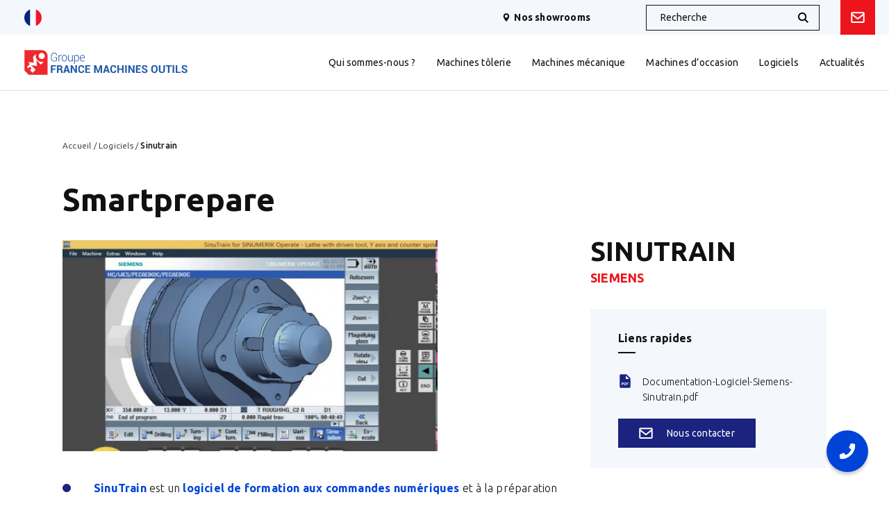

--- FILE ---
content_type: text/html; charset=UTF-8
request_url: https://www.francemachinesoutils.com/fr/pn/sinutrain.html
body_size: 30375
content:
<!DOCTYPE html>
<html lang="fr-FR">
<head>
    <meta charset="UTF-8">
    <meta name="viewport" content="width=device-width, initial-scale=1">
    <link rel="profile" href="https://gmpg.org/xfn/11">

    <meta name='robots' content='index, follow, max-image-preview:large, max-snippet:-1, max-video-preview:-1' />
<link rel="alternate" hreflang="fr" href="https://www.francemachinesoutils.com/fr/pn/sinutrain.html" />
<link rel="alternate" hreflang="x-default" href="https://www.francemachinesoutils.com/fr/pn/sinutrain.html" />

<!-- Google Tag Manager for WordPress by gtm4wp.com -->
<script data-cfasync="false" data-pagespeed-no-defer>
	var gtm4wp_datalayer_name = "dataLayer";
	var dataLayer = dataLayer || [];
</script>
<!-- End Google Tag Manager for WordPress by gtm4wp.com -->
	<!-- This site is optimized with the Yoast SEO plugin v23.4 - https://yoast.com/wordpress/plugins/seo/ -->
	<title>Sinutrain - logiciel de formation aux commandes numériques</title>
	<meta name="description" content="Sinutrain est un logiciel de formation aux commandes numériques qi permet de préparer les programmes d&#039;usinage sur PC" />
	<link rel="canonical" href="https://www.francemachinesoutils.com/fr/pn/sinutrain.html" />
	<meta property="og:locale" content="fr_FR" />
	<meta property="og:type" content="article" />
	<meta property="og:title" content="Sinutrain - logiciel de formation aux commandes numériques" />
	<meta property="og:description" content="Sinutrain est un logiciel de formation aux commandes numériques qi permet de préparer les programmes d&#039;usinage sur PC" />
	<meta property="og:url" content="https://www.francemachinesoutils.com/fr/pn/sinutrain.html" />
	<meta property="og:site_name" content="France Machines Outils" />
	<meta property="article:publisher" content="https://www.facebook.com/France-Machines-Outils-916485235075111" />
	<meta property="article:modified_time" content="2023-04-04T07:04:09+00:00" />
	<meta property="og:image" content="https://cdn.www.francemachinesoutils.com/wp-content/uploads/2020/06/Sinutrain-e1592290783670.jpg" />
	<meta property="og:image:width" content="1136" />
	<meta property="og:image:height" content="687" />
	<meta property="og:image:type" content="image/jpeg" />
	<meta name="twitter:card" content="summary_large_image" />
	<meta name="twitter:label1" content="Durée de lecture estimée" />
	<meta name="twitter:data1" content="1 minute" />
	<script type="application/ld+json" class="yoast-schema-graph">{"@context":"https://schema.org","@graph":[{"@type":"WebPage","@id":"https://www.francemachinesoutils.com/fr/pn/sinutrain.html","url":"https://www.francemachinesoutils.com/fr/pn/sinutrain.html","name":"Sinutrain - logiciel de formation aux commandes numériques","isPartOf":{"@id":"https://www.francemachinesoutils.com/fr/#website"},"primaryImageOfPage":{"@id":"https://www.francemachinesoutils.com/fr/pn/sinutrain.html#primaryimage"},"image":{"@id":"https://www.francemachinesoutils.com/fr/pn/sinutrain.html#primaryimage"},"thumbnailUrl":"https://cdn.www.francemachinesoutils.com/wp-content/uploads/2020/06/Sinutrain-e1592290783670.jpg","datePublished":"2020-06-16T06:59:50+00:00","dateModified":"2023-04-04T07:04:09+00:00","description":"Sinutrain est un logiciel de formation aux commandes numériques qi permet de préparer les programmes d'usinage sur PC","breadcrumb":{"@id":"https://www.francemachinesoutils.com/fr/pn/sinutrain.html#breadcrumb"},"inLanguage":"fr-FR","potentialAction":[{"@type":"ReadAction","target":["https://www.francemachinesoutils.com/fr/pn/sinutrain.html"]}]},{"@type":"ImageObject","inLanguage":"fr-FR","@id":"https://www.francemachinesoutils.com/fr/pn/sinutrain.html#primaryimage","url":"https://cdn.www.francemachinesoutils.com/wp-content/uploads/2020/06/Sinutrain-e1592290783670.jpg","contentUrl":"https://cdn.www.francemachinesoutils.com/wp-content/uploads/2020/06/Sinutrain-e1592290783670.jpg","width":1136,"height":687},{"@type":"BreadcrumbList","@id":"https://www.francemachinesoutils.com/fr/pn/sinutrain.html#breadcrumb","itemListElement":[{"@type":"ListItem","position":1,"name":"Accueil","item":"https://www.francemachinesoutils.com/fr/"},{"@type":"ListItem","position":2,"name":"Logiciels","item":"https://www.francemachinesoutils.com/fr/logiciels.html"},{"@type":"ListItem","position":3,"name":"Sinutrain"}]},{"@type":"WebSite","@id":"https://www.francemachinesoutils.com/fr/#website","url":"https://www.francemachinesoutils.com/fr/","name":"France Machines Outils","description":"France Machines Outils est fournisseur de machines outils neuves et d&#039;occasion présent sur l&#039;ensemble du territoire.","publisher":{"@id":"https://www.francemachinesoutils.com/fr/#organization"},"potentialAction":[{"@type":"SearchAction","target":{"@type":"EntryPoint","urlTemplate":"https://www.francemachinesoutils.com/fr/?s={search_term_string}"},"query-input":{"@type":"PropertyValueSpecification","valueRequired":true,"valueName":"search_term_string"}}],"inLanguage":"fr-FR"},{"@type":"Organization","@id":"https://www.francemachinesoutils.com/fr/#organization","name":"France Machines Outils","url":"https://www.francemachinesoutils.com/fr/","logo":{"@type":"ImageObject","inLanguage":"fr-FR","@id":"https://www.francemachinesoutils.com/fr/#/schema/logo/image/","url":"https://cdn.www.francemachinesoutils.com/wp-content/uploads/2022/05/Icone_Logo_Bordure-01-01.jpg","contentUrl":"https://cdn.www.francemachinesoutils.com/wp-content/uploads/2022/05/Icone_Logo_Bordure-01-01.jpg","width":1512,"height":1512,"caption":"France Machines Outils"},"image":{"@id":"https://www.francemachinesoutils.com/fr/#/schema/logo/image/"},"sameAs":["https://www.facebook.com/France-Machines-Outils-916485235075111","https://www.linkedin.com/company/grp-france-machines-outils/?viewAsMember=true","https://www.youtube.com/channel/UCxbixPSB4J1a7GVI2nT3Y_g"]}]}</script>
	<!-- / Yoast SEO plugin. -->


<link rel='dns-prefetch' href='//js-eu1.hs-scripts.com' />
<style id='classic-theme-styles-inline-css' type='text/css'>
/*! This file is auto-generated */
.wp-block-button__link{color:#fff;background-color:#32373c;border-radius:9999px;box-shadow:none;text-decoration:none;padding:calc(.667em + 2px) calc(1.333em + 2px);font-size:1.125em}.wp-block-file__button{background:#32373c;color:#fff;text-decoration:none}
</style>
<style id='global-styles-inline-css' type='text/css'>
:root{--wp--preset--aspect-ratio--square: 1;--wp--preset--aspect-ratio--4-3: 4/3;--wp--preset--aspect-ratio--3-4: 3/4;--wp--preset--aspect-ratio--3-2: 3/2;--wp--preset--aspect-ratio--2-3: 2/3;--wp--preset--aspect-ratio--16-9: 16/9;--wp--preset--aspect-ratio--9-16: 9/16;--wp--preset--color--black: #000000;--wp--preset--color--cyan-bluish-gray: #abb8c3;--wp--preset--color--white: #ffffff;--wp--preset--color--pale-pink: #f78da7;--wp--preset--color--vivid-red: #cf2e2e;--wp--preset--color--luminous-vivid-orange: #ff6900;--wp--preset--color--luminous-vivid-amber: #fcb900;--wp--preset--color--light-green-cyan: #7bdcb5;--wp--preset--color--vivid-green-cyan: #00d084;--wp--preset--color--pale-cyan-blue: #8ed1fc;--wp--preset--color--vivid-cyan-blue: #0693e3;--wp--preset--color--vivid-purple: #9b51e0;--wp--preset--gradient--vivid-cyan-blue-to-vivid-purple: linear-gradient(135deg,rgba(6,147,227,1) 0%,rgb(155,81,224) 100%);--wp--preset--gradient--light-green-cyan-to-vivid-green-cyan: linear-gradient(135deg,rgb(122,220,180) 0%,rgb(0,208,130) 100%);--wp--preset--gradient--luminous-vivid-amber-to-luminous-vivid-orange: linear-gradient(135deg,rgba(252,185,0,1) 0%,rgba(255,105,0,1) 100%);--wp--preset--gradient--luminous-vivid-orange-to-vivid-red: linear-gradient(135deg,rgba(255,105,0,1) 0%,rgb(207,46,46) 100%);--wp--preset--gradient--very-light-gray-to-cyan-bluish-gray: linear-gradient(135deg,rgb(238,238,238) 0%,rgb(169,184,195) 100%);--wp--preset--gradient--cool-to-warm-spectrum: linear-gradient(135deg,rgb(74,234,220) 0%,rgb(151,120,209) 20%,rgb(207,42,186) 40%,rgb(238,44,130) 60%,rgb(251,105,98) 80%,rgb(254,248,76) 100%);--wp--preset--gradient--blush-light-purple: linear-gradient(135deg,rgb(255,206,236) 0%,rgb(152,150,240) 100%);--wp--preset--gradient--blush-bordeaux: linear-gradient(135deg,rgb(254,205,165) 0%,rgb(254,45,45) 50%,rgb(107,0,62) 100%);--wp--preset--gradient--luminous-dusk: linear-gradient(135deg,rgb(255,203,112) 0%,rgb(199,81,192) 50%,rgb(65,88,208) 100%);--wp--preset--gradient--pale-ocean: linear-gradient(135deg,rgb(255,245,203) 0%,rgb(182,227,212) 50%,rgb(51,167,181) 100%);--wp--preset--gradient--electric-grass: linear-gradient(135deg,rgb(202,248,128) 0%,rgb(113,206,126) 100%);--wp--preset--gradient--midnight: linear-gradient(135deg,rgb(2,3,129) 0%,rgb(40,116,252) 100%);--wp--preset--font-size--small: 13px;--wp--preset--font-size--medium: 20px;--wp--preset--font-size--large: 36px;--wp--preset--font-size--x-large: 42px;--wp--preset--spacing--20: 0.44rem;--wp--preset--spacing--30: 0.67rem;--wp--preset--spacing--40: 1rem;--wp--preset--spacing--50: 1.5rem;--wp--preset--spacing--60: 2.25rem;--wp--preset--spacing--70: 3.38rem;--wp--preset--spacing--80: 5.06rem;--wp--preset--shadow--natural: 6px 6px 9px rgba(0, 0, 0, 0.2);--wp--preset--shadow--deep: 12px 12px 50px rgba(0, 0, 0, 0.4);--wp--preset--shadow--sharp: 6px 6px 0px rgba(0, 0, 0, 0.2);--wp--preset--shadow--outlined: 6px 6px 0px -3px rgba(255, 255, 255, 1), 6px 6px rgba(0, 0, 0, 1);--wp--preset--shadow--crisp: 6px 6px 0px rgba(0, 0, 0, 1);}:where(.is-layout-flex){gap: 0.5em;}:where(.is-layout-grid){gap: 0.5em;}body .is-layout-flex{display: flex;}.is-layout-flex{flex-wrap: wrap;align-items: center;}.is-layout-flex > :is(*, div){margin: 0;}body .is-layout-grid{display: grid;}.is-layout-grid > :is(*, div){margin: 0;}:where(.wp-block-columns.is-layout-flex){gap: 2em;}:where(.wp-block-columns.is-layout-grid){gap: 2em;}:where(.wp-block-post-template.is-layout-flex){gap: 1.25em;}:where(.wp-block-post-template.is-layout-grid){gap: 1.25em;}.has-black-color{color: var(--wp--preset--color--black) !important;}.has-cyan-bluish-gray-color{color: var(--wp--preset--color--cyan-bluish-gray) !important;}.has-white-color{color: var(--wp--preset--color--white) !important;}.has-pale-pink-color{color: var(--wp--preset--color--pale-pink) !important;}.has-vivid-red-color{color: var(--wp--preset--color--vivid-red) !important;}.has-luminous-vivid-orange-color{color: var(--wp--preset--color--luminous-vivid-orange) !important;}.has-luminous-vivid-amber-color{color: var(--wp--preset--color--luminous-vivid-amber) !important;}.has-light-green-cyan-color{color: var(--wp--preset--color--light-green-cyan) !important;}.has-vivid-green-cyan-color{color: var(--wp--preset--color--vivid-green-cyan) !important;}.has-pale-cyan-blue-color{color: var(--wp--preset--color--pale-cyan-blue) !important;}.has-vivid-cyan-blue-color{color: var(--wp--preset--color--vivid-cyan-blue) !important;}.has-vivid-purple-color{color: var(--wp--preset--color--vivid-purple) !important;}.has-black-background-color{background-color: var(--wp--preset--color--black) !important;}.has-cyan-bluish-gray-background-color{background-color: var(--wp--preset--color--cyan-bluish-gray) !important;}.has-white-background-color{background-color: var(--wp--preset--color--white) !important;}.has-pale-pink-background-color{background-color: var(--wp--preset--color--pale-pink) !important;}.has-vivid-red-background-color{background-color: var(--wp--preset--color--vivid-red) !important;}.has-luminous-vivid-orange-background-color{background-color: var(--wp--preset--color--luminous-vivid-orange) !important;}.has-luminous-vivid-amber-background-color{background-color: var(--wp--preset--color--luminous-vivid-amber) !important;}.has-light-green-cyan-background-color{background-color: var(--wp--preset--color--light-green-cyan) !important;}.has-vivid-green-cyan-background-color{background-color: var(--wp--preset--color--vivid-green-cyan) !important;}.has-pale-cyan-blue-background-color{background-color: var(--wp--preset--color--pale-cyan-blue) !important;}.has-vivid-cyan-blue-background-color{background-color: var(--wp--preset--color--vivid-cyan-blue) !important;}.has-vivid-purple-background-color{background-color: var(--wp--preset--color--vivid-purple) !important;}.has-black-border-color{border-color: var(--wp--preset--color--black) !important;}.has-cyan-bluish-gray-border-color{border-color: var(--wp--preset--color--cyan-bluish-gray) !important;}.has-white-border-color{border-color: var(--wp--preset--color--white) !important;}.has-pale-pink-border-color{border-color: var(--wp--preset--color--pale-pink) !important;}.has-vivid-red-border-color{border-color: var(--wp--preset--color--vivid-red) !important;}.has-luminous-vivid-orange-border-color{border-color: var(--wp--preset--color--luminous-vivid-orange) !important;}.has-luminous-vivid-amber-border-color{border-color: var(--wp--preset--color--luminous-vivid-amber) !important;}.has-light-green-cyan-border-color{border-color: var(--wp--preset--color--light-green-cyan) !important;}.has-vivid-green-cyan-border-color{border-color: var(--wp--preset--color--vivid-green-cyan) !important;}.has-pale-cyan-blue-border-color{border-color: var(--wp--preset--color--pale-cyan-blue) !important;}.has-vivid-cyan-blue-border-color{border-color: var(--wp--preset--color--vivid-cyan-blue) !important;}.has-vivid-purple-border-color{border-color: var(--wp--preset--color--vivid-purple) !important;}.has-vivid-cyan-blue-to-vivid-purple-gradient-background{background: var(--wp--preset--gradient--vivid-cyan-blue-to-vivid-purple) !important;}.has-light-green-cyan-to-vivid-green-cyan-gradient-background{background: var(--wp--preset--gradient--light-green-cyan-to-vivid-green-cyan) !important;}.has-luminous-vivid-amber-to-luminous-vivid-orange-gradient-background{background: var(--wp--preset--gradient--luminous-vivid-amber-to-luminous-vivid-orange) !important;}.has-luminous-vivid-orange-to-vivid-red-gradient-background{background: var(--wp--preset--gradient--luminous-vivid-orange-to-vivid-red) !important;}.has-very-light-gray-to-cyan-bluish-gray-gradient-background{background: var(--wp--preset--gradient--very-light-gray-to-cyan-bluish-gray) !important;}.has-cool-to-warm-spectrum-gradient-background{background: var(--wp--preset--gradient--cool-to-warm-spectrum) !important;}.has-blush-light-purple-gradient-background{background: var(--wp--preset--gradient--blush-light-purple) !important;}.has-blush-bordeaux-gradient-background{background: var(--wp--preset--gradient--blush-bordeaux) !important;}.has-luminous-dusk-gradient-background{background: var(--wp--preset--gradient--luminous-dusk) !important;}.has-pale-ocean-gradient-background{background: var(--wp--preset--gradient--pale-ocean) !important;}.has-electric-grass-gradient-background{background: var(--wp--preset--gradient--electric-grass) !important;}.has-midnight-gradient-background{background: var(--wp--preset--gradient--midnight) !important;}.has-small-font-size{font-size: var(--wp--preset--font-size--small) !important;}.has-medium-font-size{font-size: var(--wp--preset--font-size--medium) !important;}.has-large-font-size{font-size: var(--wp--preset--font-size--large) !important;}.has-x-large-font-size{font-size: var(--wp--preset--font-size--x-large) !important;}
:where(.wp-block-post-template.is-layout-flex){gap: 1.25em;}:where(.wp-block-post-template.is-layout-grid){gap: 1.25em;}
:where(.wp-block-columns.is-layout-flex){gap: 2em;}:where(.wp-block-columns.is-layout-grid){gap: 2em;}
:root :where(.wp-block-pullquote){font-size: 1.5em;line-height: 1.6;}
</style>
<link rel='stylesheet' id='wpml-legacy-horizontal-list-0-css' href='https://www.francemachinesoutils.com/wp-content/plugins/sitepress-multilingual-cms/templates/language-switchers/legacy-list-horizontal/style.min.css?ver=1' type='text/css' media='all' />
<link rel='stylesheet' id='google-fonts-css' href='https://fonts.googleapis.com/css2?family=Ubuntu%3Awght%40300%3B400%3B500%3B700&#038;display=swap' type='text/css' media='all' />
<link rel='stylesheet' id='app-css' href='https://cdn.www.francemachinesoutils.com/wp-content/themes/fmo/assets/css/app.clean.min.css?ver=1.3.12' type='text/css' media='all' />
<script type="text/javascript" src="//js-eu1.hs-scripts.com/144977685.js" id="hubspot-js"></script>
<script type="text/javascript" src="https://code.jquery.com/jquery-3.6.0.min.js" id="jquery-js"></script>
<link rel="https://api.w.org/" href="https://www.francemachinesoutils.com/fr/wp-json/" /><link rel="alternate" title="JSON" type="application/json" href="https://www.francemachinesoutils.com/fr/wp-json/wp/v2/software/2093" /><link rel="alternate" title="oEmbed (JSON)" type="application/json+oembed" href="https://www.francemachinesoutils.com/fr/wp-json/oembed/1.0/embed?url=https%3A%2F%2Fwww.francemachinesoutils.com%2Ffr%2Fpn%2Fsinutrain.html" />
<link rel="alternate" title="oEmbed (XML)" type="text/xml+oembed" href="https://www.francemachinesoutils.com/fr/wp-json/oembed/1.0/embed?url=https%3A%2F%2Fwww.francemachinesoutils.com%2Ffr%2Fpn%2Fsinutrain.html&#038;format=xml" />
<meta name="generator" content="WPML ver:4.6.13 stt:1,4;" />

<!-- Google Tag Manager for WordPress by gtm4wp.com -->
<!-- GTM Container placement set to footer -->
<script data-cfasync="false" data-pagespeed-no-defer type="text/javascript">
	var dataLayer_content = {"pagePostType":"software","pagePostType2":"single-software","pagePostAuthor":"lgilfort"};
	dataLayer.push( dataLayer_content );
</script>
<script data-cfasync="false">
(function(w,d,s,l,i){w[l]=w[l]||[];w[l].push({'gtm.start':
new Date().getTime(),event:'gtm.js'});var f=d.getElementsByTagName(s)[0],
j=d.createElement(s),dl=l!='dataLayer'?'&l='+l:'';j.async=true;j.src=
'//www.googletagmanager.com/gtm.js?id='+i+dl;f.parentNode.insertBefore(j,f);
})(window,document,'script','dataLayer','GTM-T5SSJ5R');
</script>
<!-- End Google Tag Manager for WordPress by gtm4wp.com --><meta name="google-site-verification" content="HGfAuh6Io9iVOCzZQuOvM9Meiai_8lAtwQTyo2WWLbs" /><meta name="generator" content="Elementor 3.24.3; features: additional_custom_breakpoints; settings: css_print_method-internal, google_font-enabled, font_display-swap">
<style type="text/css">.recentcomments a{display:inline !important;padding:0 !important;margin:0 !important;}</style>			<style>
				.e-con.e-parent:nth-of-type(n+4):not(.e-lazyloaded):not(.e-no-lazyload),
				.e-con.e-parent:nth-of-type(n+4):not(.e-lazyloaded):not(.e-no-lazyload) * {
					background-image: none !important;
				}
				@media screen and (max-height: 1024px) {
					.e-con.e-parent:nth-of-type(n+3):not(.e-lazyloaded):not(.e-no-lazyload),
					.e-con.e-parent:nth-of-type(n+3):not(.e-lazyloaded):not(.e-no-lazyload) * {
						background-image: none !important;
					}
				}
				@media screen and (max-height: 640px) {
					.e-con.e-parent:nth-of-type(n+2):not(.e-lazyloaded):not(.e-no-lazyload),
					.e-con.e-parent:nth-of-type(n+2):not(.e-lazyloaded):not(.e-no-lazyload) * {
						background-image: none !important;
					}
				}
			</style>
			<link rel="icon" href="https://cdn.www.francemachinesoutils.com/wp-content/uploads/2020/04/cropped-favicon-fmo-32x32.png" sizes="32x32" />
<link rel="icon" href="https://cdn.www.francemachinesoutils.com/wp-content/uploads/2020/04/cropped-favicon-fmo-192x192.png" sizes="192x192" />
<link rel="apple-touch-icon" href="https://cdn.www.francemachinesoutils.com/wp-content/uploads/2020/04/cropped-favicon-fmo-180x180.png" />
<meta name="msapplication-TileImage" content="https://cdn.www.francemachinesoutils.com/wp-content/uploads/2020/04/cropped-favicon-fmo-270x270.png" />
		<style type="text/css" id="wp-custom-css">
			.fp-hero__inner:before {
    position: absolute;
    display: block;
    content: " ";
    top: 0;
    left: 0;
    width: 100%;
    height: 100%;
    z-index: 1;
    background-image: -o-linear-gradient(222.51deg,transparent 0,rgba(0,0,0,.42) 100%);
    background-image: linear-gradient(
227.49deg,transparent,rgba(0,0,0,.00));
}

.digital-channel__inner {
    text-align: justify;
}		</style>
		</head>
<body class="software-template-default single single-software postid-2093 elementor-default elementor-kit-8549">
    <svg width="0" height="0" style="position:absolute"><symbol viewBox="0 0 22 23" id="icon-advice" xmlns="http://www.w3.org/2000/svg"><path d="M2.44 0A2.41 2.41 0 000 2.36v14.19a2.41 2.41 0 002.44 2.37h4.39L11 23l4.17-4h4.39A2.41 2.41 0 0022 16.55V2.36A2.41 2.41 0 0019.56 0zm17.12 16.55h-5.4L11 19.61l-3.16-3.06h-5.4V2.36h17.12z"/><path d="M4.78 5.74h12.44v2.55H4.78zm0 5.1h8.71v2.55H4.78z"/></symbol><symbol viewBox="0 0 500 500" id="icon-after_sales" xmlns="http://www.w3.org/2000/svg"><path d="M347.63 298.81H359c20.86 0 36-17.07 37.93-36V40.86A38 38 0 00359 2.93H40.36A38 38 0 002.43 40.86v356.58l130.87-98.63zm-229.5-49.31l-66.39 49.31V52.24h295.89V249.5z"/><path d="M457.64 150.87h-11.38v147.94c0 26.56-22.76 49.32-49.32 49.32H150.37v11.38a38 38 0 0037.94 37.93H364.7l130.87 98.63V188.81a38 38 0 00-37.93-37.94z"/></symbol><symbol viewBox="0 0 500 500" id="icon-arrow_right" xmlns="http://www.w3.org/2000/svg"><path d="M22.67 228.45h411.2L276.42 84.52a19.29 19.29 0 01-.76-27.27c.24-.26.5-.51.76-.76a20.93 20.93 0 0129 0l179.89 164.88a38.74 38.74 0 011.62 54.77c-.52.55-1.06 1.09-1.62 1.61L305.76 442.63a21.44 21.44 0 01-29.18 0 19.46 19.46 0 01.28-27.52l.55-.51 158.11-143.94H23.33a21.6 21.6 0 01-12.53-4.43A21.34 21.34 0 017 235.38c3.25-3.81 8.18-6.93 15.67-6.93z"/></symbol><symbol viewBox="0 0 512 512" id="icon-badge-check" xmlns="http://www.w3.org/2000/svg"><path d="M332.73 178.37c-3.85-3.88-10.11-3.9-13.98-.06l-87.36 86.66-37.88-38.19c-3.84-3.88-10.11-3.9-13.98-.06l-23.4 23.21c-3.88 3.85-3.9 10.11-.06 13.98l68.05 68.6c3.85 3.88 10.11 3.9 13.98.06l117.78-116.83c3.88-3.85 3.9-10.11.06-13.98l-23.21-23.39zM512 256c0-36.5-18.8-68.4-46.7-86.7 6.8-32.9-2.7-68.7-28.3-94.3-25.6-25.7-61.5-35.1-94.3-28.3C324.2 18.7 292.3 0 256 0s-68.3 18.7-86.7 46.7C136.4 39.9 100.6 49.4 75 75c-25.7 25.6-35.1 61.5-28.3 94.3C18.6 187.8 0 219.8 0 256c0 36.3 18.7 68.3 46.7 86.7-6.8 32.9 2.7 68.7 28.3 94.3 25.6 25.7 61.2 35.1 94.3 28.3 18.5 28.1 50.5 46.7 86.7 46.7 36.4 0 68.3-18.8 86.7-46.7 33.1 6.8 68.7-2.7 94.3-28.3 25.7-25.6 35.1-61.5 28.3-94.3 28.1-18.5 46.7-50.5 46.7-86.7zm-108.3 61.3c9.1 19.9 30.3 54.8-.7 85.8-28 28-55.3 14.5-85.8.7-7.7 20.6-17.3 60.2-61.2 60.2-45.3 0-54.7-42.8-61.2-60.2-21.1 9.6-54.9 30.2-85.9-.8-32-32-8.4-68.9-.7-85.8C87.6 309.5 48 299.9 48 256c0-45.3 42.8-54.7 60.3-61.3-9.1-19.9-30.3-54.8.7-85.8 32-32 68.9-8.4 85.8-.7C202.5 87.6 212.1 48 256 48c45.3 0 54.7 42.8 61.2 60.4 19.9-9.1 54.8-30.3 85.8.7 32 32 8.4 68.9.7 85.8 20.6 7.7 60.2 17.3 60.2 61.2 0 45.3-42.8 54.7-60.2 61.2z"/></symbol><symbol viewBox="0 0 500 500" id="icon-certification" xmlns="http://www.w3.org/2000/svg"><path d="M470.49 125a24 24 0 00-13.3-19.42L261.75 7.6a24.15 24.15 0 00-21.87 0l-196.66 98a24.84 24.84 0 00-13.3 18.72 383.53 383.53 0 00210 367.43 25.42 25.42 0 0010.33 3.15 24.89 24.89 0 0012.07-3.15A393 393 0 00470.49 125zM250.21 442.4C82.59 343.89 75.24 188.52 77.69 143.2l172.52-85.73 171.29 85.91A349.94 349.94 0 01250.21 442.4z"/></symbol><symbol viewBox="0 0 500 500" id="icon-chevron_left" xmlns="http://www.w3.org/2000/svg"><path d="M340.6 6.04L96 250.64l244.6 244.6 57.4-57.4-186.88-187.2L398 63.77 340.6 6.04z"/></symbol><symbol viewBox="0 0 500 500" id="icon-chevron_right" xmlns="http://www.w3.org/2000/svg"><path d="M96 63.77l186.88 186.87L96 437.84l57.4 57.4L398 250.64 153.4 6.04 96 63.77z"/></symbol><symbol viewBox="0 0 512 512" id="icon-close" xmlns="http://www.w3.org/2000/svg"><path d="M256 512C114.84 512 0 397.16 0 256S114.84 0 256 0s256 114.84 256 256-114.84 256-256 256zm0-475.43C135.008 36.57 36.57 135.008 36.57 256S135.008 475.43 256 475.43 475.43 376.992 475.43 256 376.992 36.57 256 36.57zm0 0"/><path d="M347.43 365.715c-4.68 0-9.36-1.785-12.93-5.36L151.645 177.5c-7.145-7.145-7.145-18.715 0-25.855 7.14-7.141 18.714-7.145 25.855 0L360.355 334.5c7.145 7.145 7.145 18.715 0 25.855a18.207 18.207 0 01-12.925 5.36zm0 0"/><path d="M164.57 365.715c-4.68 0-9.355-1.785-12.925-5.36-7.145-7.14-7.145-18.714 0-25.855L334.5 151.645c7.145-7.145 18.715-7.145 25.855 0 7.141 7.14 7.145 18.714 0 25.855L177.5 360.355a18.216 18.216 0 01-12.93 5.36zm0 0"/></symbol><symbol viewBox="0 0 16 16" fill="none" id="icon-cross" xmlns="http://www.w3.org/2000/svg"><path d="M10.38 8l5.385-5.386a.799.799 0 000-1.129L14.514.234a.799.799 0 00-1.13 0L8 5.62 2.615.234a.799.799 0 00-1.13 0L.235 1.485a.799.799 0 000 1.13L5.62 8 .234 13.386a.799.799 0 000 1.129l1.251 1.251a.799.799 0 001.13 0l5.384-5.386 5.386 5.386a.799.799 0 001.13 0l1.25-1.252a.799.799 0 000-1.129L10.38 8z" fill="#fff"/></symbol><symbol viewBox="0 0 30 30" id="icon-ecology" xmlns="http://www.w3.org/2000/svg"><circle cx="15" cy="15" r="15" fill="#599532"/><path d="M21.39 8.75a.29.29 0 00-.27-.18c-11.33 0-12.55 4.69-12.55 6.71a4.3 4.3 0 00.48 2 .29.29 0 00.25.15.3.3 0 00.26-.14A16.3 16.3 0 0116.07 11a.29.29 0 11.25.53q-.4.2-.78.42l-.29.17-.42.28-.4.28-.13.09c-3.55 2.66-5.73 6.89-5.73 8.36a.29.29 0 00.29.29.3.3 0 00.3-.29 6.92 6.92 0 01.92-2.56 5.36 5.36 0 003.45 1.1c3.75 0 4.53-3.57 5-5.48a9.84 9.84 0 012.83-5.11.29.29 0 00.03-.33z" fill="#fff"/></symbol><symbol viewBox="0 0 500 500" id="icon-experience" xmlns="http://www.w3.org/2000/svg"><path d="M3 284.51l121.11 92.72 193-221.4-37.84-34.06-162.73 185.45-83.26-62.45zm492-128.68l-37.85-34.06-162.73 185.45-18.93-15.14-32.17 39.74 56.77 45.41z"/></symbol><symbol viewBox="0 0 500 500" id="icon-facebook" xmlns="http://www.w3.org/2000/svg"><path d="M250 6.5c134.48 0 243.5 109 243.5 243.5S384.48 493.5 250 493.5 6.5 384.48 6.5 250 115.52 6.5 250 6.5zm24.58 162.33A34.79 34.79 0 00238.27 202a35.55 35.55 0 00.13 4.95v18.67h-23.19v32.47h23.19v73.05h30.85v-73.02h23.19l3.94-32.47h-27.13v-16.23c0-8.35.58-13.69 11.59-13.69h14.38V170a184.77 184.77 0 00-20.64-1.17z"/></symbol><symbol viewBox="0 0 451.28 451.28" id="icon-fmo-icon" xmlns="http://www.w3.org/2000/svg"><defs><clipPath id="ama"><path d="M253.69 183.93A108.06 108.06 0 00360.75 210a5.13 5.13 0 01-.25 7.14l-43.2 42.56a5.37 5.37 0 01-7.51 0L235.85 187c-2.11-2-3.58-1.35-3.18 1.5l11.58 94.07a4 4 0 01-4.65 4.61l-95.6-11.5c-2.86-.36-3.58 1.07-1.5 3.1l73.94 72.76a5.19 5.19 0 010 7.46L170 404.77a5.34 5.34 0 01-7.51 0L122 365.07a5.24 5.24 0 010-7.46l21.71-21.42a5.22 5.22 0 000-7.46l-25-24.6a5.48 5.48 0 00-7.58 0l-21.67 21.42a5.48 5.48 0 01-7.58 0l-16.34-16.14a5.16 5.16 0 010-7.39L112 256.18a5.24 5.24 0 000-7.39l-28.59-28.27c-2.07-2-1.35-3.57 1.51-3.11L180.46 229a4 4 0 004.65-4.6l-11.59-94.14a12 12 0 013.19-8.93l43.19-42.57a5.5 5.5 0 017.15-.25 104 104 0 0026.64 105.42zM369.12 70.37a54.77 54.77 0 010 78.54 57 57 0 01-79.74 0 54.84 54.84 0 010-78.54 57.07 57.07 0 0179.74 0zM330.93 5H25.42a8.54 8.54 0 00-8.62 8.39v354.07L96.43 446H426a8.54 8.54 0 008.62-8.35V94.93a104 104 0 00-29.9-59.48C385.81 16.75 355.64 6.71 330.93 5z" fill="none" clip-rule="evenodd"/></clipPath></defs><g clip-path="url(#ama)"><path fill="#e51e24" d="M-41.23-53.03h533.84v557.05H-41.23z"/></g></symbol><symbol viewBox="0 0 500 500" id="icon-link" xmlns="http://www.w3.org/2000/svg"><path d="M277.3 5l89.6 89.6-190.75 190.75 38.5 38.5L405.4 133.1l89.6 89.6V5H277.3z"/><path d="M440.4 440.4H59.6V59.6H250L195.4 5H59.6A54.61 54.61 0 005 59.6v380.8A54.61 54.61 0 0059.6 495h380.8a54.61 54.61 0 0054.6-54.6V304.6L440.4 250z"/></symbol><symbol viewBox="0 0 500 500" id="icon-linkedin" xmlns="http://www.w3.org/2000/svg"><path d="M250 6.5c134.48 0 243.5 109 243.5 243.5S384.48 493.5 250 493.5 6.5 384.48 6.5 250 115.52 6.5 250 6.5zm-34.67 214.77h-27.88a2.91 2.91 0 00-2.8 2.91v87.15a2.92 2.92 0 002.8 3h27.88a2.92 2.92 0 002.8-3v-87.15a2.92 2.92 0 00-2.8-2.91zm41.89 0h-28.35a2.91 2.91 0 00-2.8 2.91v87.15a2.91 2.91 0 002.79 3h25.21a2.92 2.92 0 002.8-3v-46.66a13.06 13.06 0 0111.66-13.42h2a13.18 13.18 0 0111.67 13.42v46.66a2.92 2.92 0 002.8 3h25.55a2.92 2.92 0 002.8-3V260c0-19.25-9.68-38.73-31.26-38.73a36.48 36.48 0 00-21.82 7.35v-4.44a2.8 2.8 0 00-2.67-2.92 1.77 1.77 0 00-.4 0zm-55.89-35.82a15.27 15.27 0 00-16.62 13.79 4.44 4.44 0 01-.06.89 15.63 15.63 0 0016.16 15.08h.52a14.93 14.93 0 002.67-29.73 14.55 14.55 0 00-2.64 0z"/></symbol><symbol viewBox="0 0 312 39" id="icon-logo" xmlns="http://www.w3.org/2000/svg"><path d="M27.07 0H.74A.74.74 0 000 .72v30.51L6.86 38h28.4a.74.74 0 00.74-.72V7.75a9 9 0 00-2.58-5.13A10.47 10.47 0 0027.07 0zm3.29 5.63a4.72 4.72 0 010 6.77 4.91 4.91 0 01-6.87 0 4.72 4.72 0 010-6.77 4.93 4.93 0 016.87 0zm-9.95 9.79a9.32 9.32 0 009.23 2.25.44.44 0 010 .61L25.89 22a.47.47 0 01-.64 0l-6.37-6.27c-.19-.17-.31-.12-.28.13l1 8.1a.36.36 0 01-.1.31.33.33 0 01-.3.09l-8.24-1c-.25 0-.31.1-.13.27l6.37 6.27a.44.44 0 010 .64l-4 4a.48.48 0 01-.65 0L9.07 31a.45.45 0 01-.14-.33.45.45 0 01.14-.32l1.87-1.84a.48.48 0 00.13-.32.51.51 0 00-.13-.33l-2.16-2.08a.46.46 0 00-.65 0l-1.87 1.84a.46.46 0 01-.65 0L4.2 26.23a.42.42 0 01-.13-.32.44.44 0 01.13-.32l4-3.95a.45.45 0 000-.63l-2.46-2.44c-.18-.17-.12-.31.13-.27l8.23 1a.33.33 0 00.4-.4l-1-8.11a1.1 1.1 0 01.28-.77l3.72-3.66a.48.48 0 01.62 0 9 9 0 002.29 9.06z" fill="#ed141c" fill-rule="evenodd"/><g fill="#111112"><path d="M62.1 13.87a6.53 6.53 0 01-5.1-.1 6.12 6.12 0 01-2-1.53 6.69 6.69 0 01-1.27-2.19 7.81 7.81 0 01-.44-2.58 9.76 9.76 0 01.41-2.84 7 7 0 011.22-2.35 5.89 5.89 0 012-1.62 6.26 6.26 0 012.8-.61 7.73 7.73 0 012.09.26 5.17 5.17 0 011.75.81 4.67 4.67 0 011.29 1.4 5.58 5.58 0 01.72 2.05h-1.81a3.46 3.46 0 00-.5-1.34 3 3 0 00-.89-.92 4 4 0 00-1.22-.54 5 5 0 00-1.44-.18 4.11 4.11 0 00-2.12.49 4.34 4.34 0 00-1.45 1.31 5.69 5.69 0 00-.82 1.85 8.6 8.6 0 00-.27 2.14 7.18 7.18 0 00.3 2.06 5.44 5.44 0 00.9 1.74 4.42 4.42 0 001.45 1.2 4.26 4.26 0 002 .45 4.69 4.69 0 001.89-.34 4 4 0 002.22-2.36 4.7 4.7 0 00.25-1.75h-4.32V6.85h6V14h-1.18l-.48-1.7a4.46 4.46 0 01-2 1.53zM69.56 4.16v2.09A4.32 4.32 0 0171 4.47a3.62 3.62 0 012.18-.53v1.72a4.44 4.44 0 00-1.66.26 2.71 2.71 0 00-1.11.78 3.47 3.47 0 00-.57 1.3 7 7 0 00-.18 1.7V14H68V4.16zM73.86 7.08a4.55 4.55 0 01.92-1.65 4.26 4.26 0 011.5-1.09 5.44 5.44 0 014.12 0 4.49 4.49 0 011.5 1.09 4.68 4.68 0 01.91 1.65 6.67 6.67 0 01.31 2 6.56 6.56 0 01-.31 2 4.73 4.73 0 01-.91 1.64 4.36 4.36 0 01-1.5 1.09 5.74 5.74 0 01-4.12 0 4.26 4.26 0 01-1.5-1.09 4.59 4.59 0 01-.92-1.64 6.26 6.26 0 01-.3-2 6.36 6.36 0 01.3-2zm1.65 3.63a3.45 3.45 0 00.65 1.17 3 3 0 001 .71 2.91 2.91 0 003.36-.71 3.31 3.31 0 00.66-1.17 5 5 0 00.24-1.59 5.13 5.13 0 00-.24-1.6 3.31 3.31 0 00-.66-1.17 2.76 2.76 0 00-1-.73 2.9 2.9 0 00-2.38 0 2.68 2.68 0 00-1 .72 3.27 3.27 0 00-.66 1.18 5 5 0 00-.23 1.59 4.84 4.84 0 00.26 1.6zM91.64 14v-1.53a3.4 3.4 0 01-1.31 1.35 4.15 4.15 0 01-1.89.43 4.7 4.7 0 01-1.66-.25 2.6 2.6 0 01-1.6-1.87 6 6 0 01-.18-1.47v-6.5h1.62v6.69a2 2 0 00.53 1.45 2 2 0 001.47.53 3.12 3.12 0 001.28-.23 2.47 2.47 0 00.92-.64 2.9 2.9 0 00.54-1 4.24 4.24 0 00.18-1.22V4.16h1.62V14zM97.27 4.16v1.35a2.44 2.44 0 011.25-1.2 4.72 4.72 0 011.89-.37 4.56 4.56 0 012 .42 4 4 0 011.4 1.15 4.89 4.89 0 01.85 1.65 7.05 7.05 0 010 4 4.52 4.52 0 01-.84 1.63 3.94 3.94 0 01-1.4 1.1 4.49 4.49 0 01-2 .4 5.56 5.56 0 01-.82-.09 3.85 3.85 0 01-.88-.25 3.38 3.38 0 01-.83-.46 2.53 2.53 0 01-.65-.73v5.08h-1.59V4.16zm5.82 3.51a3.76 3.76 0 00-.56-1.18 2.79 2.79 0 00-1-.82 2.91 2.91 0 00-1.36-.3 2.71 2.71 0 00-1.39.32 2.81 2.81 0 00-.93.85 3.5 3.5 0 00-.53 1.2 5.81 5.81 0 000 2.75 3.49 3.49 0 00.55 1.19 2.77 2.77 0 001 .84 3 3 0 001.43.3 2.59 2.59 0 002.31-1.18 3.87 3.87 0 00.49-1.23 6 6 0 00.16-1.41 5.39 5.39 0 00-.17-1.33zM113.85 13.41a4.54 4.54 0 01-2.78.84 5.33 5.33 0 01-2-.38 4 4 0 01-1.45-1.08 4.37 4.37 0 01-.89-1.64 8.07 8.07 0 01-.33-2.08 5.79 5.79 0 01.29-2.07 4.83 4.83 0 011-1.62 4.28 4.28 0 011.46-1.07 4.43 4.43 0 011.85-.37 4.06 4.06 0 012.18.54 4.36 4.36 0 011.39 1.38 5.6 5.6 0 01.72 1.84 8 8 0 01.16 1.89h-7.36a4.17 4.17 0 00.15 1.22 2.89 2.89 0 00.55 1 2.8 2.8 0 001 .72 3.47 3.47 0 001.39.26 2.79 2.79 0 001.68-.47 2.36 2.36 0 00.87-1.46h1.6a4 4 0 01-1.43 2.51zm-.39-6.34A2.77 2.77 0 00112 5.59a2.65 2.65 0 00-1.11-.22 2.79 2.79 0 00-1.14.22 2.6 2.6 0 00-.86.61 2.88 2.88 0 00-.57.89 3.34 3.34 0 00-.25 1.08h5.64a3.44 3.44 0 00-.24-1.1zM62.8 23.98v2.52h-6.56v3.15h5.69v2.33h-5.69v5.63h-2.99V23.98h9.55zM71.86 24a4.23 4.23 0 011.65.3 3.85 3.85 0 011.25.81 3.46 3.46 0 01.8 1.2 3.65 3.65 0 01.28 1.46 4.21 4.21 0 01-.5 2.08 3.18 3.18 0 01-1.65 1.33 2.4 2.4 0 01.91.47 2.64 2.64 0 01.59.74 3.6 3.6 0 01.34 1c.06.34.11.68.14 1s0 .47 0 .77 0 .59.06.89a5.13 5.13 0 00.16.87 2 2 0 00.3.7h-3a5.46 5.46 0 01-.3-1.55c0-.6-.1-1.17-.17-1.72a2.75 2.75 0 00-.65-1.56 2.23 2.23 0 00-1.62-.5h-3v5.32h-3V24zm-1.06 6.14a2.25 2.25 0 001.54-.46 1.89 1.89 0 00.51-1.48 1.81 1.81 0 00-.51-1.45 2.24 2.24 0 00-1.54-.44h-3.28v3.83zM85.05 24l5.08 13.63H87l-1-3h-5.08l-1.08 3h-3L82 24zm.17 8.36l-1.72-5-1.76 5zM94.28 23.98l5.67 9.14h.04v-9.14h2.8v13.63H99.8l-5.65-9.13h-.04v9.13h-2.8V23.98h2.97zM114.13 27.61a3.06 3.06 0 00-1.57-1.26 3.19 3.19 0 00-1.06-.18 3.52 3.52 0 00-1.71.39 3.38 3.38 0 00-1.14 1.05 4.63 4.63 0 00-.64 1.5 7.8 7.8 0 00-.2 1.74 7.26 7.26 0 00.2 1.67 4.64 4.64 0 00.64 1.46 3.25 3.25 0 001.14 1 3.41 3.41 0 001.71.39 2.74 2.74 0 002.14-.84 3.86 3.86 0 00.94-2.21h2.89a7.07 7.07 0 01-.58 2.31 5.79 5.79 0 01-1.26 1.76 5.42 5.42 0 01-1.83 1.1 6.69 6.69 0 01-2.3.38 6.93 6.93 0 01-2.81-.54 6 6 0 01-2.11-1.5 6.64 6.64 0 01-1.31-2.24 8.44 8.44 0 01-.46-2.78 8.79 8.79 0 01.46-2.83 7 7 0 011.31-2.29 6.16 6.16 0 012.11-1.53 7.27 7.27 0 014.93-.23 5.93 5.93 0 011.79 1 5.17 5.17 0 011.3 1.53 5.71 5.71 0 01.65 2.1h-2.89a2.66 2.66 0 00-.34-.94zM129.68 23.98v2.52h-7.18v2.92h6.59v2.33h-6.59v3.34h7.32v2.52h-10.3V23.98h10.16zM141.35 23.98l3.16 9.38h.04l3.01-9.38h4.21v13.63h-2.8v-9.66h-.04l-3.32 9.66h-2.32l-3.33-9.57h-.02v9.57h-2.8V23.98h4.21zM161.18 24l5.08 13.63h-3.1l-1-3h-5.08l-1.07 3h-3l5.1-13.63zm.17 8.36l-1.72-5-1.77 5zM176.16 27.61a3.19 3.19 0 00-.67-.75 3.32 3.32 0 00-.92-.51 3.13 3.13 0 00-1-.18 3.47 3.47 0 00-1.71.39 3.23 3.23 0 00-1.15 1.05 4.86 4.86 0 00-.64 1.5 7.25 7.25 0 00-.19 1.74 6.74 6.74 0 00.19 1.67 4.55 4.55 0 00.64 1.46 3.11 3.11 0 001.15 1 3.36 3.36 0 001.71.39 2.72 2.72 0 002.13-.84 3.86 3.86 0 00.94-2.21h2.9a7.1 7.1 0 01-.6 2.31 5.6 5.6 0 01-1.25 1.76 5.42 5.42 0 01-1.83 1.1 6.69 6.69 0 01-2.3.38 6.93 6.93 0 01-2.81-.54 5.91 5.91 0 01-2.1-1.5 6.67 6.67 0 01-1.32-2.24 8.18 8.18 0 01-.45-2.78 8.51 8.51 0 01.45-2.83 7 7 0 011.32-2.29 6 6 0 012.1-1.53 7.27 7.27 0 014.93-.23 5.82 5.82 0 011.79 1 5.17 5.17 0 011.3 1.53 5.36 5.36 0 01.65 2.1h-2.89a2.83 2.83 0 00-.37-.95zM184.53 23.98v5.23h5.49v-5.23h2.99v13.63h-2.98v-5.88h-5.49v5.88h-2.99V23.98h2.98zM198.63 23.98v13.63h-2.99V23.98h2.99zM204.22 23.98l5.68 9.14h.04v-9.14h2.79v13.63h-2.99l-5.65-9.13h-.04v9.13h-2.8V23.98h2.97zM225.52 23.98v2.52h-7.17v2.92h6.58v2.33h-6.58v3.34h7.32v2.52h-10.31V23.98h10.16zM243.85 28a6.79 6.79 0 011.31-2.29 6 6 0 012.1-1.53 7.42 7.42 0 015.63 0 6.08 6.08 0 012.11 1.55 7 7 0 011.3 2.27 8.51 8.51 0 01.45 2.83 8.18 8.18 0 01-.45 2.78 6.67 6.67 0 01-1.3 2.26 5.87 5.87 0 01-2.09 1.5 7.61 7.61 0 01-5.63 0 6 6 0 01-2.1-1.5 6.48 6.48 0 01-1.31-2.24 8.78 8.78 0 010-5.61zm2.74 4.5a4.55 4.55 0 00.64 1.46 3.25 3.25 0 001.14 1 4 4 0 003.43 0 3.25 3.25 0 001.14-1 4.64 4.64 0 00.64-1.46 7.26 7.26 0 00.2-1.67 7.8 7.8 0 00-.2-1.74 4.63 4.63 0 00-.64-1.5 3.38 3.38 0 00-1.14-1.05 4 4 0 00-3.43 0 3.38 3.38 0 00-1.14 1.05 4.63 4.63 0 00-.64 1.5 7.8 7.8 0 00-.2 1.74 7.25 7.25 0 00.19 1.67zM268.78 36.57a7.5 7.5 0 01-8.54 0 5.2 5.2 0 01-1.53-4.13V24h3v8.47a5.67 5.67 0 00.1 1.09 2.12 2.12 0 001.19 1.6 3.46 3.46 0 001.46.25 2.84 2.84 0 002.21-.71 3.48 3.48 0 00.61-2.25V24h3v8.47a5.14 5.14 0 01-1.5 4.1zM271.83 26.5v-2.52h11.13v2.52h-4.08v11.11h-2.98V26.5h-4.07zM287.51 23.98v13.63h-2.99V23.98h2.99zM293.12 23.98v11.11h6.62v2.52h-9.61V23.98h2.99zM303.7 34.25a2.14 2.14 0 00.66.77 2.62 2.62 0 001 .44 4 4 0 001.14.14 6.22 6.22 0 00.86-.06 3.21 3.21 0 00.85-.26 1.82 1.82 0 00.67-.53 1.35 1.35 0 00.27-.85 1.19 1.19 0 00-.36-.89 2.72 2.72 0 00-.91-.58 9.76 9.76 0 00-1.3-.4c-.48-.11-1-.24-1.46-.38a12.88 12.88 0 01-1.49-.47 4.92 4.92 0 01-1.29-.71 3.22 3.22 0 01-1.34-2.69 3.69 3.69 0 01.45-1.84 4 4 0 011.17-1.29 5 5 0 011.64-.76 6.68 6.68 0 011.83-.25 8.84 8.84 0 012.05.24 5.12 5.12 0 011.74.77 3.83 3.83 0 011.24 1.35 4.22 4.22 0 01.44 2h-2.92a2.35 2.35 0 00-.25-1 1.68 1.68 0 00-.58-.63 2.58 2.58 0 00-.83-.33 5.86 5.86 0 00-1-.09 2.89 2.89 0 00-.72.08 1.72 1.72 0 00-.66.26 1.57 1.57 0 00-.48.48 1.42 1.42 0 000 1.38 1.32 1.32 0 00.61.45 6.51 6.51 0 001.22.42l2.06.54c.26.05.61.14 1.06.27a5.33 5.33 0 011.34.64 4 4 0 011.15 1.18 3.35 3.35 0 01.49 1.88 4.34 4.34 0 01-.36 1.74 3.84 3.84 0 01-1.08 1.38 5.07 5.07 0 01-1.77.92 8 8 0 01-2.44.32 8.92 8.92 0 01-2.18-.27 5.56 5.56 0 01-1.86-.87 4.37 4.37 0 01-1.36-1.49 4.56 4.56 0 01-.46-2.18h2.91a2.59 2.59 0 00.24 1.17zM229.7 34.25a2.14 2.14 0 00.66.77 2.62 2.62 0 001 .44 4 4 0 001.14.14 6.22 6.22 0 00.86-.06 3.21 3.21 0 00.85-.26 1.82 1.82 0 00.67-.53 1.35 1.35 0 00.27-.85 1.19 1.19 0 00-.36-.89 2.72 2.72 0 00-.91-.58 9.76 9.76 0 00-1.3-.4c-.48-.11-1-.24-1.46-.38a12.88 12.88 0 01-1.49-.47 4.92 4.92 0 01-1.29-.71 3.22 3.22 0 01-1.34-2.69 3.69 3.69 0 01.45-1.84 4 4 0 011.17-1.29 5 5 0 011.64-.76 6.68 6.68 0 011.83-.25 8.84 8.84 0 012 .24 5.12 5.12 0 011.74.77 3.83 3.83 0 011.29 1.35 4.22 4.22 0 01.44 2h-2.92a2.35 2.35 0 00-.25-1 1.68 1.68 0 00-.58-.63 2.58 2.58 0 00-.83-.33 5.86 5.86 0 00-1-.09 2.89 2.89 0 00-.72.08 1.72 1.72 0 00-.66.26 1.57 1.57 0 00-.48.48 1.42 1.42 0 000 1.38 1.32 1.32 0 00.61.45 6.51 6.51 0 001.22.42l2.06.54c.26.05.61.14 1.06.27a5.33 5.33 0 011.34.64 4 4 0 011.15 1.18 3.35 3.35 0 01.49 1.88 4.34 4.34 0 01-.36 1.74 3.84 3.84 0 01-1.08 1.38 5.07 5.07 0 01-1.77.92 8 8 0 01-2.44.32 8.92 8.92 0 01-2.18-.27 5.56 5.56 0 01-1.86-.87 4.37 4.37 0 01-1.36-1.49 4.56 4.56 0 01-.46-2.18h2.91a2.59 2.59 0 00.24 1.17z"/></g></symbol><symbol viewBox="0 0 2252.94 344.68" id="icon-logo-2021" xmlns="http://www.w3.org/2000/svg"><path d="M270.33 112.91a43 43 0 110-60.86 43 43 0 010 60.86m-6.56 53l-33 33a4.09 4.09 0 01-5.75 0l-56.42-56.43c-1.57-1.57-2.66-1.06-2.39 1.16l8.81 73a3 3 0 01-3.55 3.55l-72.91-8.89c-2.21-.27-2.74.82-1.15 2.4l56.42 56.42a4.08 4.08 0 010 5.75l-35.51 35.51a4.09 4.09 0 01-5.76 0l-30.78-30.77a4.1 4.1 0 010-5.77l16.57-16.55a4.12 4.12 0 000-5.78l-19.08-19.08a4.08 4.08 0 00-5.76 0L57 250a4.1 4.1 0 01-5.77 0l-12.56-12.49a4.09 4.09 0 010-5.76l35.53-35.52a4.09 4.09 0 000-5.74l-21.93-21.94c-1.6-1.59-1.07-2.67 1.15-2.4l73 8.82a3 3 0 003.55-3.55l-8.87-72.93a9.5 9.5 0 012.38-6.94l33-33a4.09 4.09 0 015.52-.15 81.53 81.53 0 00102 102 4 4 0 01-.2 5.54m33.73-141a80.91 80.91 0 00-51.73-23.5H8.05a6.58 6.58 0 00-6.58 6.5v274.52l60.75 60.84h251.52a6.52 6.52 0 006.57-6.45V71a80.78 80.78 0 00-22.81-46.13" fill="#ee282c"/><path d="M451.15 141.26q-3.7 6.44-13.72 12t-25.24 5.62q-19.41 0-31.78-14.08T368 108.38V86.65q0-22 12-35.8T411 37q18.32 0 29.11 10.17t10.47 25.88l-.23.49h-8.51q0-12.28-8-20.26t-22.81-8q-15.16 0-24.43 11.56t-9.28 29.62v21.89q0 18.56 9.67 30.44t25.2 11.88q11.82 0 19.32-3.75t10.44-8.7v-30.33h-30.3v-8.3h39.5v41.67zM511.42 77.54l-6.57-.49q-8.75 0-14.34 5.17t-8 14.2v60.79h-9.28V69.15h8.11l1.17 14.65v1a31.48 31.48 0 019.73-12.7 23.7 23.7 0 0114.54-4.55 18.9 18.9 0 013.25.28 22 22 0 012.55.61l-1.16 9.12zM525.19 114.57q0 15.3 7.35 25.71T553 150.7q12.91 0 20.3-10.42t7.38-25.71v-2.69q0-15.06-7.42-25.55a23.65 23.65 0 00-20.41-10.5q-13 0-20.33 10.5t-7.35 25.55v2.69zm-9.28-2.69q0-19.44 10.13-31.9t26.83-12.45q16.77 0 26.9 12.45t10.13 31.9v2.69q0 19.53-10.09 31.94T553 158.92q-16.85 0-27-12.41t-10.13-31.94zM659.37 142.89a29.57 29.57 0 01-10.78 11.88 30 30 0 01-16 4.15q-13.23 0-20.72-9.44t-7.5-29.3v-51h9.28v51.18q0 16.13 5.21 23.12t14.81 7q10.44 0 16.66-4.92a26.13 26.13 0 008.77-13.47V69.16h9.28v88.05h-8.19l-.78-14.32zM746.24 113.91q0-16.75-6.34-27.34T721.34 76q-9.2 0-15 4.64a29.05 29.05 0 00-8.85 12v42.65a26.76 26.76 0 009.2 11.27q5.94 4.11 14.84 4.11 12.13 0 18.44-9.61t6.3-25.47v-1.71zm9.28 1.71q0 19.78-8.5 31.54t-23.43 11.76a32.39 32.39 0 01-15.35-3.5 28.67 28.67 0 01-10.78-9.93v45.57h-9.28V69.16h7.11L697 82.91a30.74 30.74 0 0110.83-11.35 29.48 29.48 0 0115.61-4q15.08 0 23.59 12.65t8.5 33.73v1.71zM802.65 75.83a22 22 0 00-17.55 8.06q-6.89 8.06-8 20.42l.23.49h47.93v-2q0-11.73-5.84-19.33t-16.73-7.61m.85 83.09q-16.25 0-26.37-12.09t-10.12-31v-4.48q0-19 10.24-31.41t25.4-12.37q15.23 0 23.54 10.29t8.31 27.71v7.57h-58.26v2.69q0 15 7.23 25t20 9.93a36.46 36.46 0 0014.07-2.65 30.5 30.5 0 0010.67-7.12l3.94 6.68a34.18 34.18 0 01-11.56 8.09 41.42 41.42 0 01-17.12 3.22M428.9 272.52H388v44.32h-21.43V210.19h69.8v16.48H388V256h40.9zM471.38 257.73h15.16q9 0 13.4-3.81t4.4-11.28q0-7.32-4.43-11.65c-3-2.87-7.29-4.32-13-4.32h-15.53zm0 16.48v42.63H450V210.19h36.92q18.24 0 28.52 8.32t10.29 23.18a23.4 23.4 0 01-4.35 14.17 30.41 30.41 0 01-12.71 9.63q9.45 2.79 13.59 9.3t4.13 16.12v7.83a39 39 0 001.21 9.34 12.85 12.85 0 004.14 7.21v1.55h-22.06q-2.93-2.35-3.77-7.77a68.3 68.3 0 01-.84-10.47v-7.55q0-8-4.36-12.41t-12.34-4.43zM571.87 277.06H596l-11.79-37.57h-.44zm29.29 16.77h-34.57l-7.17 23h-22.34l36-106.64h21.9l35.81 106.64h-22.38l-7.25-23zM727.21 316.83h-21.38l-43-71.92-.44.07v71.85H641V210.19h21.38l43 71.85.44-.07v-71.78h21.38v106.64zM826.82 281.53l.15.44q.28 17.07-10.4 26.73t-29.52 9.67q-19.18 0-31-12.34t-11.79-31.89V253q0-19.49 11.5-31.9T786 208.66q19.49 0 30.47 9.52T827.11 245l-.14.43h-20.8q0-10.24-4.95-15.27t-15.27-5a17.22 17.22 0 00-15 7.72q-5.38 7.72-5.39 20v21.32q0 12.3 5.68 20.06t15.81 7.74q9.6 0 14.32-5t4.72-15.42zM903.21 270h-39.55v30.47h47v16.4h-68.4V210.19h68.26v16.48h-46.86v26.81h39.55V270zM1018.2 288.78h.44l27.4-78.59h27.9v106.64h-21.39V244l-.43-.07-26.37 72.87h-14.51l-26.36-73-.44.08v72.94h-21.39V210.19h28.05l27.1 78.59zM1121.21 277.06h24.1l-11.79-37.57h-.44zm29.3 16.77h-34.57l-7.18 23h-22.34l36-106.64h21.9l35.82 106.64h-22.34zM1269.58 281.53l.15.44q.3 17.07-10.4 26.73t-29.52 9.67q-19.18 0-31-12.34T1187 274.14V253q0-19.49 11.5-31.9t30.17-12.41q19.49 0 30.47 9.52t10.7 26.81l-.15.43h-20.8q0-10.24-5-15.27t-15.27-5a17.22 17.22 0 00-15 7.72q-5.38 7.72-5.39 20v21.32q0 12.3 5.68 20.06t15.78 7.76q9.6 0 14.32-5t4.72-15.42zM1371.24 316.83h-21.38v-44.31h-43.44v44.31H1285V210.19h21.38V256h43.44v-45.81h21.38zM1392.34 210.19h21.39v106.64h-21.39zM1521.09 316.83h-21.38l-43-71.92-.44.07v71.85h-21.38V210.19h21.38l43 71.85.44-.07v-71.78h21.38v106.64zM1601.66 270h-39.55v30.47h47v16.4h-68.4V210.19H1609v16.48h-46.88v26.81h39.55zM1679.74 289a12.51 12.51 0 00-4.28-9.89q-4.29-3.74-15-7-18.47-5.56-28-13.11t-9.55-20.58q0-13.11 10.76-21.42t27.47-8.31q17.73 0 28.52 8.93T1700 241l-.14.44h-20.73c0-5.33-1.61-9.41-4.84-12.27s-7.73-4.29-13.55-4.29c-5.27 0-9.35 1.28-12.23 3.81a12.41 12.41 0 00-4.32 9.74 10.65 10.65 0 004.69 8.9q4.69 3.48 16.18 7.36 17.58 5 26.81 13t9.23 21.13q0 13.69-10.69 21.6t-28.28 7.91q-17.21 0-29.55-8.57t-12-25.56l.15-.44h20.72q0 9.45 5.57 13.92t15.08 4.47q8.58 0 13.08-3.59a11.64 11.64 0 004.5-9.6M1819.19 253.77q0-12.45-6.22-20.43t-17.21-8q-10.85 0-16.89 8t-6 20.43v19.34q0 12.67 6.08 20.65t17 8q11 0 17.14-8t6.15-20.65v-19.34zm21.32 19.34q0 19.69-12.38 32.48t-32.23 12.78q-19.77 0-32.08-12.81t-12.3-32.45v-19.19q0-19.56 12.27-32.41t32-12.85q19.85 0 32.3 12.85t12.45 32.41v19.19zM1941.94 210.19V280q0 18-11.93 28.2t-31 10.18q-19 0-30.79-10.18T1856.4 280v-69.8h21.46V280q0 10.69 5.71 16.34T1899 302q9.88 0 15.68-5.63t5.79-16.34v-69.8zM2034.82 226.67h-30.46v90.17H1983v-90.17h-30v-16.48h81.88v16.48zM2048 210.19h21.39v106.64H2048zM2111.94 300.43h47.76v16.41h-69.14V210.19h21.38v90.24zM2229.49 289a12.51 12.51 0 00-4.28-9.89q-4.29-3.74-15.05-7-18.47-5.56-28-13.11t-9.55-20.58q0-13.11 10.76-21.42t27.47-8.31q17.73 0 28.52 8.93t10.42 23.38l-.14.44h-20.73c0-5.33-1.61-9.41-4.84-12.27s-7.73-4.29-13.55-4.29c-5.27 0-9.35 1.28-12.23 3.81a12.41 12.41 0 00-4.32 9.74 10.65 10.65 0 004.69 8.9q4.7 3.48 16.18 7.36 17.58 5 26.81 13t9.23 21.13q0 13.69-10.69 21.6t-28.28 7.91q-17.2 0-29.55-8.57t-12-25.56l.15-.44h20.72q0 9.45 5.57 13.92t15.08 4.47q8.58 0 13.08-3.59a11.64 11.64 0 004.5-9.6" fill="#215aa9"/></symbol><symbol viewBox="0 0 500 500" id="icon-mail" xmlns="http://www.w3.org/2000/svg"><path d="M446 56.5H54a49 49 0 00-49 49v294a49 49 0 0049 49h392a49 49 0 0049-49v-294a49 49 0 00-49-49zm0 49v12.57L250 269.54 54 118.07V105.5zm-392 294V180.07l180.87 140.82a24.93 24.93 0 0030.26 0L446 180.07V399.5z"/></symbol><symbol viewBox="0 0 23 22" id="icon-maintenance" xmlns="http://www.w3.org/2000/svg"><path d="M6 13.72a3.82 3.82 0 00-3.65 2.74H0v2.2h2.37a3.81 3.81 0 007.31 0H21.9v-2.2H9.68A3.84 3.84 0 006 13.72zm0 5.49a1.65 1.65 0 111.65-1.65A1.65 1.65 0 016 19.21zm9.88-12.08a3.82 3.82 0 00-3.65 2.75H0v2.19h12.23a3.8 3.8 0 007.31 0h2.36V9.88h-2.36a3.85 3.85 0 00-3.66-2.75zm0 5.49A1.65 1.65 0 1117.52 11a1.65 1.65 0 01-1.64 1.62z"/><path d="M11.87 3.29a3.81 3.81 0 00-7.31 0H0v2.2h4.56a3.81 3.81 0 007.31 0H22v-2.2zM8.21 6a1.65 1.65 0 111.65-1.61A1.65 1.65 0 018.21 6z"/></symbol><symbol viewBox="0 0 384 512" id="icon-map-marker-check" xmlns="http://www.w3.org/2000/svg"><path d="M192 0C86.4 0 0 86.4 0 192c0 76.8 25.6 99.2 172.8 310.4 4.8 6.4 12 9.6 19.2 9.6s14.4-3.2 19.2-9.6C358.4 291.2 384 268.8 384 192 384 86.4 297.6 0 192 0zm0 446.09c-14.41-20.56-27.51-39.12-39.41-55.99C58.35 256.48 48 240.2 48 192c0-79.4 64.6-144 144-144s144 64.6 144 144c0 48.2-10.35 64.48-104.59 198.09-11.9 16.87-25 35.44-39.41 56zm99.93-292.32l-23.21-23.4c-3.85-3.88-10.11-3.9-13.98-.06l-87.36 86.66-37.88-38.19c-3.84-3.88-10.11-3.9-13.98-.06l-23.4 23.21c-3.88 3.85-3.9 10.11-.06 13.98l68.05 68.6c3.85 3.88 10.11 3.9 13.98.06l117.78-116.83c3.88-3.84 3.91-10.1.06-13.97z"/></symbol><symbol viewBox="0 0 500 500" id="icon-pdf" xmlns="http://www.w3.org/2000/svg"><path d="M158.25 315.15a28.18 28.18 0 00-9 0v28.06h7.3c11.78 0 19.08-5.89 19.08-16s-6.15-12.06-17.38-12.06zm85.58 0a39.35 39.35 0 00-9.82 0v64a30 30 0 007.57 0 30.3 30.3 0 0033.27-27 30.86 30.86 0 00-.16-7.5 28.06 28.06 0 00-27.06-29 30.1 30.1 0 00-3.8.12z"/><path d="M299.1 4H102.7a49.1 49.1 0 00-49.1 49.1v392.8a49.1 49.1 0 0049.1 49.1h294.6a49.1 49.1 0 0049.1-49.1V151.3zM188.55 352.47a45.73 45.73 0 01-31.7 10.1h-7.58v34.23h-22.16v-96.24a190.85 190.85 0 0130-2 46.28 46.28 0 0130 7.86 28 28 0 0110.38 22.72 31.11 31.11 0 01-8.94 23.33zM282 385.58a69.33 69.33 0 01-45.18 12.62 169.54 169.54 0 01-25-1.4v-96.24a224.16 224.16 0 0129.74-2A63.38 63.38 0 01281.7 309a43.77 43.77 0 0116.56 37A48.82 48.82 0 01282 385.58zm90.9-68.18h-38.73v23.29h35.35v17.95h-35.35v38.16h-21.32v-97.36h60zm-73.8-140.29h-24.41V53.1L397.3 175.71z"/></symbol><symbol viewBox="0 0 24 24" fill="none" id="icon-phone" xmlns="http://www.w3.org/2000/svg"><path d="M23.128 1.154L18.253.029a1.132 1.132 0 00-1.289.651l-2.25 5.25c-.197.46-.065.998.324 1.313l2.84 2.324a17.372 17.372 0 01-8.306 8.307l-2.325-2.841a1.124 1.124 0 00-1.312-.323l-5.25 2.25c-.502.22-.778.764-.656 1.293l1.125 4.875c.117.506.567.872 1.096.872C14.255 24 24 14.274 24 2.25c0-.525-.36-.98-.872-1.096z" fill="#fff"/></symbol><symbol viewBox="0 0 500 500" id="icon-pin" xmlns="http://www.w3.org/2000/svg"><path d="M249 3.5A178.12 178.12 0 0070.88 181.63c0 121.83 159.24 300.67 166.36 308.51a15.69 15.69 0 0022.13 1.39 18.23 18.23 0 001.39-1.39c7.12-7.84 166.36-186.68 166.36-308.51A178.12 178.12 0 00249 3.5zm0 267.9a89.78 89.78 0 1189.77-89.77A89.77 89.77 0 01249 271.4z"/></symbol><symbol viewBox="0 0 409.294 409.294" id="icon-quote" xmlns="http://www.w3.org/2000/svg"><path d="M0 204.647v175.412h175.412V204.647H58.471c0-64.48 52.461-116.941 116.941-116.941V29.235C78.684 29.235 0 107.919 0 204.647zM409.294 87.706V29.235c-96.728 0-175.412 78.684-175.412 175.412v175.412h175.412V204.647H292.353c0-64.48 52.461-116.941 116.941-116.941z"/></symbol><symbol viewBox="0 0 515.558 515.558" id="icon-search" xmlns="http://www.w3.org/2000/svg"><path d="M378.344 332.78c25.37-34.645 40.545-77.2 40.545-123.333C418.889 93.963 324.928.002 209.444.002S0 93.963 0 209.447s93.961 209.445 209.445 209.445c46.133 0 88.692-15.177 123.337-40.547l137.212 137.212 45.564-45.564L378.344 332.78zm-168.899 21.667c-79.958 0-145-65.042-145-145s65.042-145 145-145 145 65.042 145 145-65.043 145-145 145z"/></symbol><symbol viewBox="0 0 512 512" id="icon-shield-check" xmlns="http://www.w3.org/2000/svg"><path d="M163.2 230.5c-4.7-4.7-12.3-4.7-17-.1l-22.7 22.5c-4.7 4.7-4.7 12.3-.1 17l90.8 91.5c4.7 4.7 12.3 4.7 17 .1l172.6-171.2c4.7-4.7 4.7-12.3.1-17l-22.5-22.7c-4.7-4.7-12.3-4.7-17-.1L223 290.7zM466.5 83.7l-192-80a48.15 48.15 0 00-36.9 0l-192 80C27.7 91.1 16 108.6 16 128c0 198.5 114.5 335.7 221.5 380.3 11.8 4.9 25.1 4.9 36.9 0C360.1 472.6 496 349.3 496 128c0-19.4-11.7-36.9-29.5-44.3zM256 464C158.5 423.4 64 297.3 64 128l192-80 192 80c0 173.8-98.4 297-192 336z"/></symbol><symbol viewBox="0 0 90 16" id="icon-silicon" xmlns="http://www.w3.org/2000/svg"><path fill="currentColor" d="M14.94 5V2.53a2.24 2.24 0 00-2-2.44C11.38.09 10.4 1.8 10.4 3c0 2.35 2.97 1.29 4.54 2z"/><path fill="currentColor" d="M15 7.77c-.08-.79-.73-.86-1.35-.85h-1.48c-1.59-.1-3.64 0-3.64-3.64A3.4 3.4 0 004.81 0 4.93 4.93 0 00.07 3.57a2.56 2.56 0 00-.07.56 2 2 0 00.07.52c1 3.87 10.37-.74 10.37 5 0 1.45 1 2.47 2.51 1.71a4.31 4.31 0 002-3.2C15 8.1 15 8 15 8a1.71 1.71 0 000-.23z"/><path fill="currentColor" d="M.07 9.31v4.27c0 2.06 2.05 3.21 4.84 1.79a6.61 6.61 0 003.61-5C8.53 8.48 1.58 9.5.07 9.31zM23.85 14a3.38 3.38 0 01-2.26.78A3.62 3.62 0 0120 14.4a4.09 4.09 0 01-.47-.28v.52h-1.38V10.9h1.41v.71a1.58 1.58 0 00.59 1.2 2.11 2.11 0 001.46.54 1.73 1.73 0 001.21-.42 1.3 1.3 0 00.45-1 1 1 0 00-.38-.82 3.22 3.22 0 00-.66-.33 8.36 8.36 0 00-1.12-.33 8.3 8.3 0 01-1.26-.45 3.37 3.37 0 01-.92-.56 2.36 2.36 0 01-.76-1.83 2.25 2.25 0 01.89-1.8 3.19 3.19 0 012.07-.69 5.94 5.94 0 01.71 0 2.69 2.69 0 01.72.2 5.75 5.75 0 01.58.29 2.33 2.33 0 01.53.44 3.57 3.57 0 01.27.32 2.19 2.19 0 01.21.35 1.71 1.71 0 01.12.43q0 .27.08.54t0 .64h-1.47v-.51a1.17 1.17 0 000-.21 2.34 2.34 0 00-.07-.27 1.25 1.25 0 00-.12-.26.78.78 0 00-.19-.21 1.36 1.36 0 00-.58-.25 4.8 4.8 0 00-.8-.06A1.56 1.56 0 0020 6.9a1 1 0 00-.37.76.84.84 0 00.38.77 4.32 4.32 0 001.45.57 10.84 10.84 0 011.54.47 3.33 3.33 0 011 .62 2.46 2.46 0 01.8 1.91 2.49 2.49 0 01-.95 2zM25.8 14.64V9.25h-1.09V7.87h2.55v5.4h1v1.37zM27 6.7a.94.94 0 01-1.31 0 .92.92 0 01-.27-.64.88.88 0 01.27-.66.94.94 0 011.31 0 .92.92 0 01.27.64.88.88 0 01-.27.66zM29.05 14.64v-8h-1.1V5.27h2.59v8h1.09v1.37zM32.35 14.64V9.25h-1.09V7.87h2.55v5.4h1v1.37zm1.19-7.94a.94.94 0 01-1.31 0 .92.92 0 01-.23-.64.88.88 0 01.27-.66.94.94 0 011.31 0 .92.92 0 01.27.64.88.88 0 01-.31.66zM40.56 13.58a3 3 0 01-.72.69 3.16 3.16 0 01-1.82.54 3.23 3.23 0 01-2.46-1 3.57 3.57 0 01-.95-2.55 3.55 3.55 0 01.94-2.51 3.12 3.12 0 012.4-1 3.26 3.26 0 01.91.13 2.38 2.38 0 01.81.42h1.18V11h-1.37a3.25 3.25 0 00-.15-1 1 1 0 00-.33-.53 1.77 1.77 0 00-2.37.2 2.31 2.31 0 00-.53 1.59 2.66 2.66 0 00.14.91 2.09 2.09 0 00.4.67 1.77 1.77 0 001.39.57 1.87 1.87 0 00.58-.08 1.61 1.61 0 00.46-.23 2.13 2.13 0 00.39-.42 4.75 4.75 0 00.43-.81l1.28.54a5 5 0 01-.61 1.17zM47.25 13.79a3.45 3.45 0 01-4.93 0 3.54 3.54 0 01-1-2.52 3.54 3.54 0 011-2.52 3.45 3.45 0 014.93 0 3.54 3.54 0 011 2.52 3.54 3.54 0 01-1 2.52zM46.18 9.7a1.92 1.92 0 00-2.77 0 2.23 2.23 0 00-.55 1.56 2.23 2.23 0 00.55 1.56 1.92 1.92 0 002.77 0 2.23 2.23 0 00.55-1.56 2.23 2.23 0 00-.55-1.56zM53.17 14.64V9.75a.69.69 0 00-.17-.49.65.65 0 00-.48-.15 1.77 1.77 0 00-.46.06 2.87 2.87 0 00-.52.2 3.55 3.55 0 00-.46.25 4 4 0 00-.39.29v3.35h1v1.37h-2.46V9.25h-1.1V7.87h2.59v.4a4.88 4.88 0 01.91-.41 3.16 3.16 0 011-.16 2.45 2.45 0 01.8.13 1.75 1.75 0 01.66.42 1.89 1.89 0 01.56 1.43v3.59h1v1.37zM64.42 14a3.38 3.38 0 01-2.26.78 3.62 3.62 0 01-1.57-.37 4.09 4.09 0 01-.47-.28v.52h-1.41V10.9h1.41v.71a1.58 1.58 0 00.59 1.2 2.11 2.11 0 001.46.54 1.73 1.73 0 001.21-.42 1.3 1.3 0 00.45-1 1 1 0 00-.38-.82 3.21 3.21 0 00-.66-.33 8.35 8.35 0 00-1.12-.33 8.3 8.3 0 01-1.26-.45 3.37 3.37 0 01-.92-.56 2.36 2.36 0 01-.76-1.83 2.25 2.25 0 01.89-1.8 3.19 3.19 0 012.07-.69 5.93 5.93 0 01.71 0 2.69 2.69 0 01.73.2 5.76 5.76 0 01.58.29 2.33 2.33 0 01.53.44 3.65 3.65 0 01.27.32 2.21 2.21 0 01.21.35 1.71 1.71 0 01.12.43q0 .27.08.54t0 .64h-1.48v-.51a1.16 1.16 0 000-.21 2.36 2.36 0 00-.07-.27 1.25 1.25 0 00-.12-.26.78.78 0 00-.25-.22 1.36 1.36 0 00-.58-.25 4.8 4.8 0 00-.8-.06 1.56 1.56 0 00-1.05.34 1 1 0 00-.37.76.84.84 0 00.38.77A4.32 4.32 0 0062 9a10.84 10.84 0 011.55.49 3.33 3.33 0 011 .62 2.46 2.46 0 01.77 1.9 2.49 2.49 0 01-.9 1.99zM69.73 14.64v-.45a4.24 4.24 0 01-.85.39 2.94 2.94 0 01-.93.15 2.25 2.25 0 01-1.64-.64 2.1 2.1 0 01.12-3.15 2.27 2.27 0 01.85-.47 3.65 3.65 0 011.06-.15 3.9 3.9 0 01.95.13l.22.06.23.08V9.8a.88.88 0 00-.07-.39.55.55 0 00-.19-.21 1.24 1.24 0 00-.39-.2 2.4 2.4 0 00-.57 0 2 2 0 00-.38 0l-.44.11-.42.14-.34.12-.46-1.12.76-.25.68-.2a2.68 2.68 0 01.63-.09 4.44 4.44 0 011.07.12 2.64 2.64 0 01.85.37 1.76 1.76 0 01.56.69 2.21 2.21 0 01.18.91v3.47h1v1.37zm0-2.67a4 4 0 00-.53-.23 2.2 2.2 0 00-.76-.13 1.86 1.86 0 00-.6.08 1 1 0 00-.38.22.88.88 0 00-.32.69.8.8 0 00.53.74 1.2 1.2 0 00.42.06 2.07 2.07 0 00.91-.24 2.75 2.75 0 00.72-.5zM72.89 14.64v-8h-1.1V5.27h2.59v8h1.09v1.37zM79.74 14.64v-.45a4.25 4.25 0 01-.85.39 2.94 2.94 0 01-.93.15 2.25 2.25 0 01-1.64-.64 2.1 2.1 0 01.12-3.15 2.26 2.26 0 01.85-.47 3.65 3.65 0 011.06-.15 3.9 3.9 0 01.95.13l.22.06.23.08V9.8a.88.88 0 00-.07-.39.55.55 0 00-.19-.21 1.23 1.23 0 00-.39-.2 2.4 2.4 0 00-.56 0 2 2 0 00-.39 0l-.44.11-.42.14-.34.12-.46-1.12.76-.25q.32-.11.68-.2a2.69 2.69 0 01.63-.09 4.44 4.44 0 011.07.12 2.64 2.64 0 01.85.37 1.76 1.76 0 01.56.69 2.21 2.21 0 01.18.91v3.47h1v1.37zm0-2.67a4 4 0 00-.53-.23 2.2 2.2 0 00-.76-.13 1.86 1.86 0 00-.6.08 1 1 0 00-.38.22.88.88 0 00-.32.69.8.8 0 00.53.74 1.2 1.2 0 00.42.06 2.07 2.07 0 00.91-.24 2.75 2.75 0 00.72-.5zM87.41 14.64v-.56a1.82 1.82 0 01-.24.18l-.25.14a3.35 3.35 0 01-1.45.33 3.27 3.27 0 01-2.44-1 3.39 3.39 0 01-1-2.47A3.55 3.55 0 0183 8.73a3.19 3.19 0 012.42-1 3.13 3.13 0 011.46.35 2.69 2.69 0 01.51.33V5.27h1.51v8H90v1.37zm-.58-5a1.85 1.85 0 00-2.76 0 2.29 2.29 0 00-.56 1.59 2.11 2.11 0 00.58 1.51 1.85 1.85 0 001.39.61 1.8 1.8 0 001.4-.59 2.23 2.23 0 00.55-1.56 2.16 2.16 0 00-.6-1.53z"/></symbol><symbol viewBox="0 0 500 500" id="icon-team" xmlns="http://www.w3.org/2000/svg"><path d="M379.69 235.09c15.37-26.91 23.06-57.66 19.22-88.41-5.77-48.05-32.68-90.33-73-115.31l-28.86 42.28c26.9 17.3 46.12 44.2 50 76.87 3.84 28.83-7.69 57.66-26.91 76.88l-30.75 30.75 42.28 11.53c109.52 32.67 111.44 142.22 111.44 144.14H495c-3.84-74.95-46.13-144.14-115.31-178.73z"/><path d="M195.19 260.07a103.78 103.78 0 100-207.56c-57.66 0-101.86 46.12-103.78 103.78 0 57.71 48.04 103.78 103.78 103.78zm0-155.67a51.89 51.89 0 11-51.89 51.89 51.67 51.67 0 0151.89-51.89zm40.36 180.65h-76.88A155 155 0 003 440.73v25h51.89v-25c0-57.66 46.13-101.86 103.78-101.86h76.88a103.35 103.35 0 01103.78 103.78v25h51.89v-26.9c-1.92-84.59-71.11-153.75-155.67-155.7z"/></symbol><symbol viewBox="0 0 500 500" id="icon-top" xmlns="http://www.w3.org/2000/svg"><circle cx="250" cy="250" r="247.07"/><g style="isolation:isolate"><path d="M226.76 263.87V277H206.1v55.35h-15.41V277H170v-13.13z" fill="#fff"/><g style="isolation:isolate" fill="#fff"><path d="M276.88 306.27a33.92 33.92 0 01-1.78 11.21 24.43 24.43 0 01-5.14 8.7 23.23 23.23 0 01-8.06 5.58 26.8 26.8 0 01-10.52 2 26.51 26.51 0 01-10.42-2 23.23 23.23 0 01-8.06-5.58 25.52 25.52 0 01-5.23-8.7 32 32 0 01-1.88-11.21 31.23 31.23 0 011.92-11.18 25.51 25.51 0 015.34-8.59 24 24 0 018.1-5.54 27.81 27.81 0 0120.56 0 23.36 23.36 0 018.05 5.54 25.14 25.14 0 015.24 8.59 31.9 31.9 0 011.88 11.18zm-15 0q0-6.82-2.71-10.73a8.88 8.88 0 00-7.76-3.9 9 9 0 00-7.8 3.9q-2.78 3.9-2.77 10.73t2.77 10.82a9 9 0 007.8 4 8.83 8.83 0 007.76-4q2.69-4 2.68-10.82zM336.57 306.36a38 38 0 01-1.48 11 24.66 24.66 0 01-4.35 8.5 19.58 19.58 0 01-7.11 5.54 23 23 0 01-9.79 2 26.67 26.67 0 01-5.73-.59 27.6 27.6 0 01-5.14-1.68v19.57h-14.73v-68.55c1.32-.39 2.84-.77 4.55-1.14s3.51-.67 5.38-.93 3.79-.48 5.74-.64 3.8-.25 5.58-.25a31.82 31.82 0 0111.51 1.93 22.62 22.62 0 0113.78 14 32.89 32.89 0 011.79 11.24zm-15 .4c0-4.55-1-8.18-3.06-10.92s-5.07-4.1-9.1-4.1q-2 0-3.66.15c-1.11.09-2 .21-2.76.34v26.59a12.75 12.75 0 003.61 1.48 17.54 17.54 0 004.5.59q10.45 0 10.45-14.13z"/></g></g><path fill="#fff" d="M226.78 177.36l31.46-31.46 31.45 31.46 9.72-9.72-41.17-41.17-41.18 41.17 9.72 9.72z"/></symbol><symbol viewBox="0 0 500 500" id="icon-twitter" xmlns="http://www.w3.org/2000/svg"><path d="M250 6.5c134.48 0 243.5 109 243.5 243.5S384.48 493.5 250 493.5 6.5 384.48 6.5 250 115.52 6.5 250 6.5zm25.7 183.92a29.39 29.39 0 00-28.94 29.77 31.57 31.57 0 00.82 6.7 81.4 81.4 0 01-59.76-31 30.16 30.16 0 00-3.88 14.94 29.49 29.49 0 0012.94 24.7 27.69 27.69 0 01-13.18-3.64 29.76 29.76 0 0023.53 29.17 31.44 31.44 0 01-7.53.94 28.38 28.38 0 01-5.53 0 29.15 29.15 0 0027.06 20.58 56.75 56.75 0 01-36 12.71 64.84 64.84 0 01-6.83 0 80.78 80.78 0 0044.36 13.29 83.05 83.05 0 0082.36-83.75v-4.6a58.84 58.84 0 0014.48-15.41 53.57 53.57 0 01-16.71 4.7 30 30 0 0012.82-16.47 59.91 59.91 0 01-18.47 7.3 28.73 28.73 0 00-21.54-9.93z"/></symbol><symbol viewBox="0 0 500 500" id="icon-video" xmlns="http://www.w3.org/2000/svg"><path d="M250 2.93C113.55 2.93 2.93 113.55 2.93 250S113.55 497.07 250 497.07 497.07 386.45 497.07 250C496.87 113.63 386.37 3.13 250 2.93zm98.2 255.69l-143.75 92.72a10.36 10.36 0 01-5.57 1.62 10.51 10.51 0 01-4.94-1.26 10.31 10.31 0 01-5.39-9V157.37a10.33 10.33 0 0115.9-9l143.75 92.74a10.15 10.15 0 013.27 14 10.42 10.42 0 01-3.27 3.27z"/></symbol><symbol viewBox="0 0 500 500" id="icon-youtube" xmlns="http://www.w3.org/2000/svg"><path d="M250 6.5c134.48 0 243.5 109 243.5 243.5S384.48 493.5 250 493.5 6.5 384.48 6.5 250 115.52 6.5 250 6.5zm66.8 245.3a17.49 17.49 0 00-15-13.6c-17.16-1.92-34.54-1.92-51.82-1.92s-34.67 0-51.84 1.92a17.48 17.48 0 00-15 13.6c-2.41 10.48-2.44 21.92-2.44 32.72s0 22.23 2.41 32.71a17.48 17.48 0 0015 13.6c17.16 1.92 34.53 1.93 51.82 1.92s34.67 0 51.83-1.92a17.48 17.48 0 0015-13.6c2.41-10.48 2.42-21.92 2.42-32.71s.03-22.24-2.38-32.72zm-96.53 8.12h-10v53.23H201v-53.23h-9.84v-8.71h29.16zm25.27 53.23h-8.37v-5c-3.33 3.81-6.48 5.67-9.56 5.67-2.69 0-4.55-1.09-5.39-3.43a23.86 23.86 0 01-.73-6.86V267h8.36v34a28.12 28.12 0 00.07 3.25c.21 1.3.84 2 2 2 1.68 0 3.43-1.29 5.29-3.92V267h8.37v46.15zm31.77-13.85a36.88 36.88 0 01-.84 9.3c-1.12 3.44-3.36 5.19-6.68 5.19-3 0-5.85-1.65-8.65-5.11v4.48h-8.36v-62h8.36v20.23c2.7-3.33 5.57-5 8.65-5 3.32 0 5.56 1.75 6.68 5.21a35.59 35.59 0 01.84 9.28zm31.57-7.7h-16.73v8.18c0 4.27 1.4 6.41 4.28 6.41 2.05 0 3.25-1.12 3.73-3.36a51.49 51.49 0 00.19-5.66h8.53v1.22c0 2.69-.1 4.55-.18 5.39a12 12 0 01-1.95 5c-2.32 3.35-5.75 5-10.12 5a12 12 0 01-10.12-4.73c-1.77-2.31-2.69-5.94-2.69-10.85V282c0-4.93.81-8.54 2.59-10.87a11.89 11.89 0 0110-4.73 11.6 11.6 0 019.86 4.73c1.76 2.33 2.59 5.94 2.59 10.87v9.56zM296.35 274c-2.79 0-4.2 2.14-4.2 6.4v4.27h8.37v-4.27c0-4.3-1.4-6.4-4.17-6.4zm-31 0a6 6 0 00-4.17 2v28.14a6 6 0 004.17 2.06c2.41 0 3.64-2.06 3.64-6.23v-19.7c.01-4.17-1.27-6.27-3.68-6.27zm4.65-42c3.09 0 6.3-1.87 9.66-5.73v5.09h8.45v-46.62h-8.45v35.65c-1.87 2.65-3.65 4-5.34 4-1.13 0-1.8-.67-2-2a20.3 20.3 0 01-.1-3.29v-34.36h-8.43v36.89a23.4 23.4 0 00.75 6.93c.85 2.37 2.72 3.44 5.46 3.44zm-58.84-26v25.35h9.37V206l11.28-37.25h-9.48l-6.4 24.58-6.65-24.58h-9.88c2 5.81 4 11.64 6 17.44a154.09 154.09 0 015.74 19.81zm33.21 26a11.5 11.5 0 009.86-4.78c1.77-2.33 2.62-6 2.62-11V200c0-5-.84-8.63-2.62-11a12.54 12.54 0 00-19.7 0c-1.8 2.36-2.65 6-2.65 11v16.33c0 5 .85 8.64 2.65 11a11.51 11.51 0 009.82 4.67zm-4-33.78c0-4.31 1.31-6.46 4-6.46s4 2.15 4 6.46v19.63c0 4.31-1.3 6.47-4 6.47s-4-2.16-4-6.47z" fill-rule="evenodd"/></symbol><symbol viewBox="0 0 500 500" id="icon-zoom" xmlns="http://www.w3.org/2000/svg"><path d="M250 4.35c135.67 0 245.65 110 245.65 245.65S385.67 495.65 250 495.65 4.35 385.67 4.35 250C4.54 114.41 114.41 4.54 250 4.35zm0 129.79a19 19 0 00-19 19v76.11h-76.14a19 19 0 000 38H231v76.55a19 19 0 0038.06 0v-76.47h76.11a19 19 0 000-38H269v-76.16a19 19 0 00-19-19.03z"/></symbol></svg>    <div id="site" class="site">
        <header id="site-header" class="bdb-1-gray site__header">
            <div class="flex bg-gray-light site__header-top">
                <div class="layout-row layout-nowrap align-spacebetween-stretch wide-row pgh-1">
                    <div class="flex order-3 lg-order-1 align-center-center">
                        <nav class="language-switcher " aria-label="Navigation langues">
    <a href="https://www.francemachinesoutils.com/fr/pn/sinutrain.html" data-iso="fr" class="dp-block lh-0 ovf-hidden language-switcher__lang language-switcher__lang--current">
        <svg xmlns="http://www.w3.org/2000/svg" id="flag-icon-css-fr" viewBox="0 0 512 512">
  <g fill-rule="evenodd" stroke-width="1pt">
    <path fill="#fff" d="M0 0h512v512H0z"/>
    <path fill="#00267f" d="M0 0h170.7v512H0z"/>
    <path fill="#f31830" d="M341.3 0H512v512H341.3z"/>
  </g>
</svg>
    </a>
        <ul class="no-bullet language-switcher__items">
                <li class="language-switcher__item">
            <a href="https://www.francemachinesoutils.com/en/" data-iso="en" class="dp-block lh-0  ovf-hidden language-switcher__lang"><svg xmlns="http://www.w3.org/2000/svg" id="flag-icon-css-gb" viewBox="0 0 512 512">
  <path fill="#012169" d="M0 0h512v512H0z"/>
  <path fill="#FFF" d="M512 0v64L322 256l190 187v69h-67L254 324 68 512H0v-68l186-187L0 74V0h62l192 188L440 0z"/>
  <path fill="#C8102E" d="M184 324l11 34L42 512H0v-3l184-185zm124-12l54 8 150 147v45L308 312zM512 0L320 196l-4-44L466 0h46zM0 1l193 189-59-8L0 49V1z"/>
  <path fill="#FFF" d="M176 0v512h160V0H176zM0 176v160h512V176H0z"/>
  <path fill="#C8102E" d="M0 208v96h512v-96H0zM208 0v512h96V0h-96z"/>
</svg>
</a>
        </li>
            </ul>
    </nav>                    </div>
                    <div class="flex order-2 align-center-center lg-dp-none">
                        <div class="site__header-top-logo">
                            <div class="site-logo site-logo--icon">
        <a href="https://www.francemachinesoutils.com/fr/" rel="home" class="site-logo__link" aria-label="Retour à l'accueil du site"></a>
            <svg class="site-logo__svg">
        <use xlink:href="#icon-fmo-icon" /></svg>
    </div>                        </div>
                    </div>
                    <div class="flex order-1 lg-order-3">
                        <div class="flex align-center-center lg-dp-none">
                            <button class="hamburger hamburger--collapse lh-0 mobile-menu-toggle" type="button" aria-label="Ouverture/fermeture menu mobile" aria-controls="mobile-menu">
    <span class="hamburger-box">
        <span class="hamburger-inner"></span>
    </span>
</button>                        </div>
                                                <a href="https://www.francemachinesoutils.com/fr/nos-showrooms.html" class="dp-none lg-flex lg-align-center-center lg-mgr-2_5 lg-fz-14 no-underline showrooms-link">
                            <svg class="icon xsmall fill-black mgr-0_25">
                                <use xlink:href="#icon-pin" /></svg>
                            Nos showrooms                        </a>
                                                <div class="dp-none lg-flex lg-align-start-center lg-mgh-1_5 site__header-top-searchform">
                            <form role="search" aria-label="Formulaire de recherche" method="get" class="flex align-spacebetween-stretch search-form" action="https://www.francemachinesoutils.com/fr/">
    <input type="search" placeholder="Recherche" class="size-100 pgl-1 pgv-0_25 fz-12 ff-ubuntu text-black fw-300 search-form__field" name="s" value="">
    <button type="submit" class="inl-flex align-center-center pgh-0_75 search-form__submit">
        <svg class="fill-back search-form__submit-icon">
            <use xlink:href="#icon-search" /></svg>
    </button>
</form>                        </div>
                                                <a href="https://www.francemachinesoutils.com/fr/contact.html" class="dp-none lg-flex align-center-center lg-pgh-0_75 contact-link">
                            <svg class="icon small fill-white">
                                <use xlink:href="#icon-mail" /></svg>
                        </a>
                                            </div>
                </div>
            </div>
            <div class="dp-none lg-flex bg-white site__header-bottom">
                <div class="layout-row layout-nowrap align-spacebetween-stretch wide-row pgh-1">
                    <div class="lg-flex lg-align-center-center site__header-bottom-logo">
                        <div class="size-100 lg-pgl-0_75">
                            <div class="site-logo site-logo--full">
        <span data-fl="aHR0cHM6Ly93d3cuZnJhbmNlbWFjaGluZXNvdXRpbHMuY29tL2ZyLw==" class="site-logo__link" aria-label="Retour à l'accueil du site"></span>
            <svg class="site-logo__svg">
        <use xlink:href="#icon-logo-2021" /></svg>
    </div>                        </div>
                    </div>
                    <div class="lg-flex lg-align-center-center site__header-nav">
                        <div class="size-100">
                            <nav class="primary-nav" aria-label="Navigation principale">
    <div class="menu-navigation-principale-container"><ul id="menu-navigation-principale" class="primary-nav__items"><li id="menu-item-237" class="menu-item menu-item-type-custom menu-item-object-custom menu-item-has-children menu-item-237"><span data-fl="Iw==">Qui sommes-nous ?</span>
<ul class="sub-menu">
	<li id="menu-item-239" class="menu-item menu-item-type-post_type menu-item-object-page menu-item-239"><span data-fl="aHR0cHM6Ly93d3cuZnJhbmNlbWFjaGluZXNvdXRpbHMuY29tL2ZyL3F1aS1zb21tZXMtbm91cy5odG1s">Le groupe France Machines Outils</span></li>
	<li id="menu-item-238" class="menu-item menu-item-type-post_type menu-item-object-page menu-item-238"><span data-fl="aHR0cHM6Ly93d3cuZnJhbmNlbWFjaGluZXNvdXRpbHMuY29tL2ZyL3BhcnRlbmFpcmVzLmh0bWw=">Nos partenaires</span></li>
	<li id="menu-item-240" class="menu-item menu-item-type-post_type menu-item-object-page menu-item-240"><span data-fl="aHR0cHM6Ly93d3cuZnJhbmNlbWFjaGluZXNvdXRpbHMuY29tL2ZyL25vcy1zaG93cm9vbXMuaHRtbA==">Nos showrooms</span></li>
</ul>
</li>
<li id="menu-item-242" class="menu-item menu-item-type-taxonomy menu-item-object-product_cat menu-item-has-children menu-item-242"><span data-fl="aHR0cHM6Ly93d3cuZnJhbmNlbWFjaGluZXNvdXRpbHMuY29tL2ZyL2NuL3RvbGVyaWUuaHRtbA==">Machines tôlerie</span>
<ul class="sub-menu">
	<li id="menu-item-6297" class="menu-item menu-item-type-custom menu-item-object-custom menu-item-6297"><span data-fl="aHR0cHM6Ly93d3cuZnJhbmNlbWFjaGluZXNvdXRpbHMuY29tL2ZyL2NuL3RvbGVyaWUvZGVjb3VwZS1sYXNlci5odG1s">Découpe</span></li>
	<li id="menu-item-6298" class="menu-item menu-item-type-custom menu-item-object-custom menu-item-6298"><span data-fl="aHR0cHM6Ly93d3cuZnJhbmNlbWFjaGluZXNvdXRpbHMuY29tL2ZyL2NuL3RvbGVyaWUvcGxpYWdlLmh0bWw=">Pliage</span></li>
	<li id="menu-item-6944" class="menu-item menu-item-type-custom menu-item-object-custom menu-item-6944"><span data-fl="aHR0cHM6Ly93d3cuZnJhbmNlbWFjaGluZXNvdXRpbHMuY29tL2ZyL2NuL3RvbGVyaWUvc291ZGFnZS1sYXNlci5odG1s">Soudage Laser</span></li>
	<li id="menu-item-6299" class="menu-item menu-item-type-custom menu-item-object-custom menu-item-6299"><span data-fl="aHR0cHM6Ly93d3cuZnJhbmNlbWFjaGluZXNvdXRpbHMuY29tL2ZyL2NuL3RvbGVyaWUvY2lzYWlsbGFnZS5odG1s">Cisaillage</span></li>
	<li id="menu-item-6300" class="menu-item menu-item-type-custom menu-item-object-custom menu-item-6300"><span data-fl="aHR0cHM6Ly93d3cuZnJhbmNlbWFjaGluZXNvdXRpbHMuY29tL2ZyL2NuL3RvbGVyaWUvcm91bGFnZS5odG1s">Roulage</span></li>
	<li id="menu-item-6301" class="menu-item menu-item-type-custom menu-item-object-custom menu-item-6301"><span data-fl="aHR0cHM6Ly93d3cuZnJhbmNlbWFjaGluZXNvdXRpbHMuY29tL2ZyL2NuL3RvbGVyaWUvc2NpYWdlLTIuaHRtbA==">Sciage</span></li>
	<li id="menu-item-6302" class="menu-item menu-item-type-custom menu-item-object-custom menu-item-6302"><span data-fl="aHR0cHM6Ly93d3cuZnJhbmNlbWFjaGluZXNvdXRpbHMuY29tL2ZyL2NuL3RvbGVyaWUvcG9pbmNvbm5hZ2UuaHRtbA==">Poinçonnage</span></li>
	<li id="menu-item-6303" class="menu-item menu-item-type-custom menu-item-object-custom menu-item-6303"><span data-fl="aHR0cHM6Ly93d3cuZnJhbmNlbWFjaGluZXNvdXRpbHMuY29tL2ZyL2NuL3RvbGVyaWUvY2ludHJhZ2UuaHRtbA==">Cintrage</span></li>
	<li id="menu-item-6305" class="menu-item menu-item-type-custom menu-item-object-custom menu-item-6305"><span data-fl="aHR0cHM6Ly93d3cuZnJhbmNlbWFjaGluZXNvdXRpbHMuY29tL2ZyL2NuL3RvbGVyaWUvYXV0cmVzLXByZXNzZXMuaHRtbA==">Presses hydrauliques</span></li>
</ul>
</li>
<li id="menu-item-241" class="menu-item menu-item-type-taxonomy menu-item-object-product_cat menu-item-has-children menu-item-241"><span data-fl="aHR0cHM6Ly93d3cuZnJhbmNlbWFjaGluZXNvdXRpbHMuY29tL2ZyL2NuL21hY2hpbmUtbWVjYW5pcXVlLmh0bWw=">Machines mécanique</span>
<ul class="sub-menu">
	<li id="menu-item-6308" class="menu-item menu-item-type-custom menu-item-object-custom menu-item-6308"><span data-fl="aHR0cHM6Ly93d3cuZnJhbmNlbWFjaGluZXNvdXRpbHMuY29tL2ZyL2NuL21hY2hpbmUtbWVjYW5pcXVlL3RvdXJuYWdlLmh0bWw=">Tournage</span></li>
	<li id="menu-item-6309" class="menu-item menu-item-type-custom menu-item-object-custom menu-item-6309"><span data-fl="aHR0cHM6Ly93d3cuZnJhbmNlbWFjaGluZXNvdXRpbHMuY29tL2ZyL2NuL21hY2hpbmUtbWVjYW5pcXVlL2ZyYWlzYWdlLmh0bWw=">Fraisage</span></li>
	<li id="menu-item-6310" class="menu-item menu-item-type-custom menu-item-object-custom menu-item-6310"><span data-fl="aHR0cHM6Ly93d3cuZnJhbmNlbWFjaGluZXNvdXRpbHMuY29tL2ZyL2NuL21hY2hpbmUtbWVjYW5pcXVlL3JlY3RpZmljYXRpb24uaHRtbA==">Rectifiage</span></li>
	<li id="menu-item-6311" class="menu-item menu-item-type-custom menu-item-object-custom menu-item-6311"><span data-fl="aHR0cHM6Ly93d3cuZnJhbmNlbWFjaGluZXNvdXRpbHMuY29tL2ZyL2NuL21hY2hpbmUtbWVjYW5pcXVlL3NjaWFnZS5odG1s">Sciage</span></li>
	<li id="menu-item-6312" class="menu-item menu-item-type-custom menu-item-object-custom menu-item-6312"><span data-fl="aHR0cHM6Ly93d3cuZnJhbmNlbWFjaGluZXNvdXRpbHMuY29tL2ZyL2NuL21hY2hpbmUtbWVjYW5pcXVlL3BlcmNhZ2UuaHRtbA==">Perçage</span></li>
	<li id="menu-item-6313" class="menu-item menu-item-type-custom menu-item-object-custom menu-item-6313"><span data-fl="aHR0cHM6Ly93d3cuZnJhbmNlbWFjaGluZXNvdXRpbHMuY29tL2ZyL2NuL21hY2hpbmUtbWVjYW5pcXVlL21vcnRhaXNhZ2UuaHRtbA==">Mortaisage</span></li>
</ul>
</li>
<li id="menu-item-243" class="menu-item menu-item-type-custom menu-item-object-custom menu-item-243"><span data-fl="aHR0cHM6Ly93d3cuZnJhbmNlbWFjaGluZXNvdXRpbHMuY29tL2ZyL21hY2hpbmVzLWRvY2Nhc2lvbi5odG1s">Machines d&rsquo;occasion</span></li>
<li id="menu-item-244" class="menu-item menu-item-type-post_type menu-item-object-page menu-item-244"><span data-fl="aHR0cHM6Ly93d3cuZnJhbmNlbWFjaGluZXNvdXRpbHMuY29tL2ZyL2xvZ2ljaWVscy5odG1s">Logiciels</span></li>
<li id="menu-item-245" class="menu-item menu-item-type-post_type menu-item-object-page current_page_parent menu-item-245"><span data-fl="aHR0cHM6Ly93d3cuZnJhbmNlbWFjaGluZXNvdXRpbHMuY29tL2ZyL2FjdHVhbGl0ZXMuaHRtbA==">Actualités</span></li>
</ul></div></nav>                        </div>
                    </div>
                </div>
            </div>
        </header>
        <div class="lg-dp-none bg-white bdr-1-gray pgb-2 mobile-menu" id="mobile-menu">
    <div class="mobile-menu__inner">
        <div class="pg-1 mobile-menu__searchform">
            <form role="search" aria-label="Formulaire de recherche" method="get" class="flex align-spacebetween-stretch search-form" action="https://www.francemachinesoutils.com/fr/">
    <input type="search" placeholder="Recherche" class="size-100 pgl-1 pgv-0_25 fz-12 ff-ubuntu text-black fw-300 search-form__field" name="s" value="">
    <button type="submit" class="inl-flex align-center-center pgh-0_75 search-form__submit">
        <svg class="fill-back search-form__submit-icon">
            <use xlink:href="#icon-search" /></svg>
    </button>
</form>        </div>
        <div class="mobile-menu__nav">
            <nav class="primary-nav" aria-label="Navigation principale">
    <div class="menu-navigation-principale-container"><ul id="menu-navigation-principale-1" class="primary-nav__items"><li class="menu-item menu-item-type-custom menu-item-object-custom menu-item-has-children menu-item-237"><a href="#">Qui sommes-nous ?</a>
<ul class="sub-menu">
	<li class="menu-item menu-item-type-post_type menu-item-object-page menu-item-239"><a href="https://www.francemachinesoutils.com/fr/qui-sommes-nous.html">Le groupe France Machines Outils</a></li>
	<li class="menu-item menu-item-type-post_type menu-item-object-page menu-item-238"><a href="https://www.francemachinesoutils.com/fr/partenaires.html">Nos partenaires</a></li>
	<li class="menu-item menu-item-type-post_type menu-item-object-page menu-item-240"><a href="https://www.francemachinesoutils.com/fr/nos-showrooms.html">Nos showrooms</a></li>
</ul>
</li>
<li class="menu-item menu-item-type-taxonomy menu-item-object-product_cat menu-item-has-children menu-item-242"><a href="https://www.francemachinesoutils.com/fr/cn/tolerie.html">Machines tôlerie</a>
<ul class="sub-menu">
	<li class="menu-item menu-item-type-custom menu-item-object-custom menu-item-6297"><a href="https://www.francemachinesoutils.com/fr/cn/tolerie/decoupe-laser.html">Découpe</a></li>
	<li class="menu-item menu-item-type-custom menu-item-object-custom menu-item-6298"><a href="https://www.francemachinesoutils.com/fr/cn/tolerie/pliage.html">Pliage</a></li>
	<li class="menu-item menu-item-type-custom menu-item-object-custom menu-item-6944"><a href="https://www.francemachinesoutils.com/fr/cn/tolerie/soudage-laser.html">Soudage Laser</a></li>
	<li class="menu-item menu-item-type-custom menu-item-object-custom menu-item-6299"><a href="https://www.francemachinesoutils.com/fr/cn/tolerie/cisaillage.html">Cisaillage</a></li>
	<li class="menu-item menu-item-type-custom menu-item-object-custom menu-item-6300"><a href="https://www.francemachinesoutils.com/fr/cn/tolerie/roulage.html">Roulage</a></li>
	<li class="menu-item menu-item-type-custom menu-item-object-custom menu-item-6301"><a href="https://www.francemachinesoutils.com/fr/cn/tolerie/sciage-2.html">Sciage</a></li>
	<li class="menu-item menu-item-type-custom menu-item-object-custom menu-item-6302"><a href="https://www.francemachinesoutils.com/fr/cn/tolerie/poinconnage.html">Poinçonnage</a></li>
	<li class="menu-item menu-item-type-custom menu-item-object-custom menu-item-6303"><a href="https://www.francemachinesoutils.com/fr/cn/tolerie/cintrage.html">Cintrage</a></li>
	<li class="menu-item menu-item-type-custom menu-item-object-custom menu-item-6305"><a href="https://www.francemachinesoutils.com/fr/cn/tolerie/autres-presses.html">Presses hydrauliques</a></li>
</ul>
</li>
<li class="menu-item menu-item-type-taxonomy menu-item-object-product_cat menu-item-has-children menu-item-241"><a href="https://www.francemachinesoutils.com/fr/cn/machine-mecanique.html">Machines mécanique</a>
<ul class="sub-menu">
	<li class="menu-item menu-item-type-custom menu-item-object-custom menu-item-6308"><a href="https://www.francemachinesoutils.com/fr/cn/machine-mecanique/tournage.html">Tournage</a></li>
	<li class="menu-item menu-item-type-custom menu-item-object-custom menu-item-6309"><a href="https://www.francemachinesoutils.com/fr/cn/machine-mecanique/fraisage.html">Fraisage</a></li>
	<li class="menu-item menu-item-type-custom menu-item-object-custom menu-item-6310"><a href="https://www.francemachinesoutils.com/fr/cn/machine-mecanique/rectification.html">Rectifiage</a></li>
	<li class="menu-item menu-item-type-custom menu-item-object-custom menu-item-6311"><a href="https://www.francemachinesoutils.com/fr/cn/machine-mecanique/sciage.html">Sciage</a></li>
	<li class="menu-item menu-item-type-custom menu-item-object-custom menu-item-6312"><a href="https://www.francemachinesoutils.com/fr/cn/machine-mecanique/percage.html">Perçage</a></li>
	<li class="menu-item menu-item-type-custom menu-item-object-custom menu-item-6313"><a href="https://www.francemachinesoutils.com/fr/cn/machine-mecanique/mortaisage.html">Mortaisage</a></li>
</ul>
</li>
<li class="menu-item menu-item-type-custom menu-item-object-custom menu-item-243"><a href="https://www.francemachinesoutils.com/fr/machines-doccasion.html">Machines d&rsquo;occasion</a></li>
<li class="menu-item menu-item-type-post_type menu-item-object-page menu-item-244"><a href="https://www.francemachinesoutils.com/fr/logiciels.html">Logiciels</a></li>
<li class="menu-item menu-item-type-post_type menu-item-object-page current_page_parent menu-item-245"><a href="https://www.francemachinesoutils.com/fr/actualites.html">Actualités</a></li>
</ul></div></nav>        </div>
    </div>
    <div class="flex align-spacebetween-stretch bg-white bdt-1-gray-light mobile-menu__misc-links">
                <a href="https://www.francemachinesoutils.com/fr/nos-showrooms.html" class="flex align-center-center no-underline pgl-1 showrooms-link">
            <svg class="icon xsmall fill-black mgr-0_25">
                <use xlink:href="#icon-pin" /></svg>
            Nos showrooms        </a>
                        <a href="https://www.francemachinesoutils.com/fr/contact.html" class="flex align-center-center contact-link">
            <svg class="icon small fill-white">
                <use xlink:href="#icon-mail" /></svg>
        </a>
            </div>
</div>        <div id="site-content" class="site__content site__content--single" ><article class="product">
    <div class="row">
    <div class="column-12 mgb-2 lg-mgb-2 pgh-1">
        <nav id="breadcrumbs" class="fz-12 breadcrumbs"><span><span><a href="https://www.francemachinesoutils.com/fr/">Accueil</a></span> / <span><a href="https://www.francemachinesoutils.com/fr/logiciels.html">Logiciels</a></span> / <span class="breadcrumb_last" aria-current="page">Sinutrain</span></span></nav>    </div>
</div>
    <div class="row">
        <div class="column-12 pgh-0 order-2 lg-column-8 lg-order-1">
            
<div class="product__intro pgh-1 mgt-2_5 lg-mgt-0">
            <div class="product__intro-title h1 lg-size-90">
            Smartprepare        </div>
    
            <figure class="product__intro-figure mgb-2 md-size-75">
            <img fetchpriority="high" width="1140" height="641" src="https://cdn.www.francemachinesoutils.com/wp-content/uploads/2020/06/Sinutrain-1140x641.jpg" class="product__intro-figure__image dp-block wp-post-image" alt="" decoding="async" />        </figure>
    
    <article class="product__intro-content post-2093 software type-software status-publish has-post-thumbnail hentry">
        <ul>
<li><strong>SinuTrain</strong> est un <strong>logiciel de formation aux commandes numériques</strong> et à la préparation des <strong>programmes d&rsquo;usinage sur PC</strong>.</li>
<li>Il peut être utilisé pour :<br />
• La <strong>formation</strong><br />
• L&rsquo;<strong>auto-apprentissage</strong><br />
• L&rsquo;établissement de <strong>programmes et la simulation</strong>. Le logiciel permet de traiter les différentes CN SINUMERIK ainsi que les langages de programmation : DIN 66025, programGUIDE, Shopmill, Shopturn, programSYNC<br />
• Les CN SINUMERIK type : 840D SolutionLine et 828D<br />
• Gérer les <strong>modes Manuel, Automatique et Transfert de données</strong></li>
</ul>
<div id="sconnect-is-installed" style="display: none;"></div>
<div id="sconnect-is-installed" style="display: none;"></div>
    </article>
</div>                <div class="product__strengths mgt-2_5 ovf-hidden">
        <div class="pgh-1">
            <div class="product__strengths-title underlined-title mgb-0">
                Les points forts            </div>
        </div>
        <div class="product__strengths-slider lg-mgr-1 ovf-hidden">
            <div class="product__strengths-slider__swiper swiper-product swiper-container ovf-visible">
                <div class="swiper-wrapper align-start-stretch pgt-1_5 pgb-2">
                                                                        <div class="product__strengths-slider__slide swiper-product__slide swiper-slide pgh-1 h-auto">
                                <div class="strengths-slide__inner flex layout-row layout-wrap align-start-start h-100 radius-5 box-shadow-2 ovf-hidden bg-blue">
    <div class="pgv-1_5 pgh-1_75">
                    <div class="strengths-slide__title fz-22 fw-700 mgb-1_5 text-white">
                Découvrez le logiciel en vidéo            </div>
        
            </div>
            <div class="strengths-slide__figure relative dp-block size-100">
            <div class="strengths-slide__figure-bkg" style="background-image: url(https://cdn.www.francemachinesoutils.com/wp-content/uploads/2020/06/Vidéo-Sinutrain-570x412.jpg);"></div>
            <svg><use xlink:href="#icon-video"/></svg>                            <button type="button" class="lightbox-trigger strengths-slide__figure-media" aria-label="Zoomer"></button>
                <script type="x-lightbox-content" class="lightbox-content"><iframe title="siemens sinutrain" width="520" height="390" src="https://www.youtube.com/embed/kNoSsLydHII?feature=oembed&rel=0&autoplay=1" frameborder="0" allow="accelerometer; autoplay; clipboard-write; encrypted-media; gyroscope; picture-in-picture; web-share" referrerpolicy="strict-origin-when-cross-origin" allowfullscreen frameborder="0"></iframe></script>
                    </div>
    </div>                            </div>
                                                            </div>
                <div class="swiper-pagination swiper-pagination--strengths pgh-1 lg-pgh-0"></div>
            </div>
        </div>
    </div>
            
        </div>
        <div class="column-12 pgh-1 order-1 md-column-8 lg-column-4 lg-order-2">
            <div class="product__quick-links">
        <h1 class="product__quick-links__title no-margin uppercase fz-38">
        Sinutrain    </h1>
            <div class="product__quick-links__brand fw-600 fz-18 text-red uppercase">
            SIEMENS        </div>
    
    <div class="product__quick-links__inner pgv-1_5 pgh-2 mgt-1_5 bg-gray-light">
                    <div class="product__quick-links__items-title underlined-title fz-16">
                Liens rapides            </div>
    
            <ul class="product__quick-links__items no-bullet">
                    <li class="product__quick-links__item pg-0 mgb-0_75">
        <a href="https://cdn.www.francemachinesoutils.com/wp-content/uploads/2020/06/Documentation-Logiciel-Siemens-Sinutrain.pdf" class="product__quick-links__item-button inl-flex layout-row align-start-start no-underline" target="_blank">  
            <svg class="icon small fill-blue-dark product__quick-links__item-icon"><use xlink:href="#icon-pdf"/></svg>            <span class="product__quick-links__item-button__title dp-block text-black mgl-0_75 fz-14 fw-300">
                Documentation-Logiciel-Siemens-Sinutrain.pdf            </span>
        </a>
    </li>
            </ul>
        
                    <a href="#product__contact" class="product__quick-links__contact pgv-0_5 pgh-1_5 inl-flex layout-row layout-wrap align-center-center bg-blue-dark anchors__item fw-400 fz-14 text-white no-underline" data-target="#product__contact">
                <svg class="icon small fill-white mgr-1"><use xlink:href="#icon-mail"/></svg>Nous contacter            </a>
            </div>
</div>        </div>
    </div>
    <div class="product__digital-controls mgt-2">
        
    <div class="row">
        <div class="column-12 pgh-1">
            <div class="product__digital-controls-title underlined-title">
                Commandes numériques            </div>
        </div>
                                    <div class="column-12 pgh-1 mgb-2 md-column-4">
                    
                    <article class="product-card product-card--digital_control post-2075 digital_control type-digital_control status-publish has-post-thumbnail hentry product_cat-machine-mecanique">
    <figure class="product-card__figure relative dp-block ovf-hidden mgb-1 lg-mgb-0" data-fl="aHR0cHM6Ly93d3cuZnJhbmNlbWFjaGluZXNvdXRpbHMuY29tL2ZyL3BuLzgyOC1kLmh0bWw=">
                                <div class="product-card__figure-image" style="background-image: url(https://cdn.www.francemachinesoutils.com/wp-content/uploads/2020/06/SIEMENS-828D-removebg-preview-e1592289824446.png);"></div>
            </figure>
    <div class="product-card__inner">
        <h2 class="product-card__title uppercase">
            SINUMERIK 828D        </h2>

                        <a href="https://www.francemachinesoutils.com/fr/pn/828-d.html" title="En savoir plus sur SINUMERIK 828D" class="product-card__button small button-with-chevron black">
            En savoir plus        </a>
    </div>
</article>                </div>
                                    </div>
    </div>
    <div class="product__recommendations mgt-2 ovf-hidden">
        <div class="row">
            <div class="column-12 pgh-1">
                
            </div>
        </div>
    </div>
    <div class="product__softwares mgt-2">
        
    <div class="row">
        <div class="column-12 pgh-1 ">
            <div class="product__software-title underlined-title">
                Logiciels associés            </div>
        </div>
                                    <div class="column-12 pgh-1 mgb-2 md-column-4">
                    
                    <article class="product-card product-card--software post-2090 software type-software status-publish has-post-thumbnail hentry">
    <figure class="product-card__figure relative dp-block ovf-hidden mgb-1 lg-mgb-0" data-fl="aHR0cHM6Ly93d3cuZnJhbmNlbWFjaGluZXNvdXRpbHMuY29tL2ZyL3BuL3Nob3B0dXJuLmh0bWw=">
                                <div class="product-card__figure-image" style="background-image: url(https://cdn.www.francemachinesoutils.com/wp-content/uploads/2020/06/Shoturn-e1592290718838-570x429.jpg);"></div>
            </figure>
    <div class="product-card__inner">
        <h2 class="product-card__title uppercase">
            ShopTurn        </h2>

                        <a href="https://www.francemachinesoutils.com/fr/pn/shopturn.html" title="En savoir plus sur ShopTurn" class="product-card__button small button-with-chevron black">
            En savoir plus        </a>
    </div>
</article>                </div>
                            <div class="column-12 pgh-1 mgb-2 md-column-4">
                    
                    <article class="product-card product-card--software post-2087 software type-software status-publish has-post-thumbnail hentry">
    <figure class="product-card__figure relative dp-block ovf-hidden mgb-1 lg-mgb-0" data-fl="aHR0cHM6Ly93d3cuZnJhbmNlbWFjaGluZXNvdXRpbHMuY29tL2ZyL3BuL3Nob3BtaWxsLmh0bWw=">
                                <div class="product-card__figure-image" style="background-image: url(https://cdn.www.francemachinesoutils.com/wp-content/uploads/2020/06/Shopmill.jpg);"></div>
            </figure>
    <div class="product-card__inner">
        <h2 class="product-card__title uppercase">
            ShopMill        </h2>

                        <a href="https://www.francemachinesoutils.com/fr/pn/shopmill.html" title="En savoir plus sur ShopMill" class="product-card__button small button-with-chevron black">
            En savoir plus        </a>
    </div>
</article>                </div>
                                    </div>
    </div>
    <div class="product__machines mgt-2">
        
    <div class="row">
        <div class="column-12 pgh-1">
            <div class="product__machines-title underlined-title">
                Vous pourriez être intéressé par            </div>
        </div>
                                    <div class="column-12 pgh-1 mgb-2 md-column-6">
                    
                    <article class="product-card product-card--machine relative bg-gray-light pgv-1_5 pgh-2 lg-pgh-2_5 h-100 post-1441 machine type-machine status-publish has-post-thumbnail hentry product_cat-centres-dusinage-verticaux product_cat-fraisage product_cat-machine-mecanique">
        <figure class="product-card__figure relative dp-block ovf-hidden mgb-1 lg-mgb-0" data-fl="aHR0cHM6Ly93d3cuZnJhbmNlbWFjaGluZXNvdXRpbHMuY29tL2ZyL3BuL3ZtYy5odG1s">
                                <div class="product-card__figure-image" style="background-image: url(https://cdn.www.francemachinesoutils.com/wp-content/uploads/2020/06/VMC-740-detoure-570x527.jpg);"></div>
            </figure>
    <div class="product-card__inner">
                <div class="product-card__category uppercase fz-13 lg-fz-7">
            Centres d'usinage verticaux        </div>
                <h2 class="product-card__title no-margin uppercase no-underline text-blue" data-fl="aHR0cHM6Ly93d3cuZnJhbmNlbWFjaGluZXNvdXRpbHMuY29tL2ZyL3BuL3ZtYy5odG1s">
            VMC        </h2>
                <div class="product-card__brand mgb-0_5 fw-600 fz-18 lg-fz-11 text-red uppercase">
            ALPHA        </div>
                                <a href="https://www.francemachinesoutils.com/fr/pn/vmc.html" title="En savoir plus sur VMC" class="product-card__button small button-with-chevron black">
            En savoir plus        </a>
    </div>
</article>                </div>
                            <div class="column-12 pgh-1 mgb-2 md-column-6">
                    
                    <article class="product-card product-card--machine relative bg-gray-light pgv-1_5 pgh-2 lg-pgh-2_5 h-100 post-1224 machine type-machine status-publish has-post-thumbnail hentry product_cat-tours-a-commande-numerique-a-banc-plat">
        <figure class="product-card__figure relative dp-block ovf-hidden mgb-1 lg-mgb-0" data-fl="aHR0cHM6Ly93d3cuZnJhbmNlbWFjaGluZXNvdXRpbHMuY29tL2ZyL3BuL3N0cy5odG1s">
                                <div class="product-card__figure-image" style="background-image: url(https://cdn.www.francemachinesoutils.com/wp-content/uploads/2020/06/Jap-sts-570x384.png);"></div>
            </figure>
    <div class="product-card__inner">
                <div class="product-card__category uppercase fz-13 lg-fz-7">
            Tours à commande numérique à banc plat        </div>
                <h2 class="product-card__title no-margin uppercase no-underline text-blue" data-fl="aHR0cHM6Ly93d3cuZnJhbmNlbWFjaGluZXNvdXRpbHMuY29tL2ZyL3BuL3N0cy5odG1s">
            STS        </h2>
                <div class="product-card__brand mgb-0_5 fw-600 fz-18 lg-fz-11 text-red uppercase">
            JAP PINACHO        </div>
                                <a href="https://www.francemachinesoutils.com/fr/pn/sts.html" title="En savoir plus sur STS" class="product-card__button small button-with-chevron black">
            En savoir plus        </a>
    </div>
</article>                </div>
                            <div class="column-12 pgh-1 mgb-2 md-column-6">
                    
                    <article class="product-card product-card--machine relative bg-gray-light pgv-1_5 pgh-2 lg-pgh-2_5 h-100 post-1222 machine type-machine status-publish has-post-thumbnail hentry product_cat-tours-a-commande-numerique-a-banc-plat">
        <figure class="product-card__figure relative dp-block ovf-hidden mgb-1 lg-mgb-0" data-fl="aHR0cHM6Ly93d3cuZnJhbmNlbWFjaGluZXNvdXRpbHMuY29tL2ZyL3BuL2phcC1zdGguaHRtbA==">
                                <div class="product-card__figure-image" style="background-image: url(https://cdn.www.francemachinesoutils.com/wp-content/uploads/2020/06/Jap-sth-570x344.png);"></div>
            </figure>
    <div class="product-card__inner">
                <div class="product-card__category uppercase fz-13 lg-fz-7">
            Tours à commande numérique à banc plat        </div>
                <h2 class="product-card__title no-margin uppercase no-underline text-blue" data-fl="aHR0cHM6Ly93d3cuZnJhbmNlbWFjaGluZXNvdXRpbHMuY29tL2ZyL3BuL2phcC1zdGguaHRtbA==">
            STH        </h2>
                <div class="product-card__brand mgb-0_5 fw-600 fz-18 lg-fz-11 text-red uppercase">
            JAP PINACHO        </div>
                                <a href="https://www.francemachinesoutils.com/fr/pn/jap-sth.html" title="En savoir plus sur STH" class="product-card__button small button-with-chevron black">
            En savoir plus        </a>
    </div>
</article>                </div>
                                    </div>
    </div>
    <div id="product__contact" class="product__contact relative ovf-hidden mgt-2">
    <div class="row relative pgv-2_5">
        <div class="product__contact-bkg bg-blue"></div>
        <div class="column-12 pgh-1 md-column-4">
                            <div class="product__contact-title underlined-title underlined-title--white">
                    Besoin de plus d’informations ?                </div>
                                        <div class="product__contact-text text-white">
                    Vous souhaitez de plus amples informations sur nos machines ? Contactez-nous en remplissant le formulaire ci-après.<br />
<br />
Nous reviendrons vers vous dans les plus brefs délais pour étudier ensemble votre projet.                </div>
                    </div>
        <div class="column-12 pgh-1 mgt-2 md-column-6 md-mgt-0 md-offset-1">
            <div class="product__contact-form form--white">
                <script charset="utf-8" type="text/javascript" src="//js-eu1.hsforms.net/forms/embed/v2.js"></script>

                <script>
                    hbspt.forms.create({

                        portalId: "144977685",

                        formId: "75e34fff-6e3f-484f-aa97-d13c4af430c9",

                    });
                </script>
            </div>
        </div>
    </div>
</div></article>    </div><!-- #site-content -->
        <section class="digital-channel mgb-2 lg-mgb-4">
    <div class="row">
        <div class="column-12 pgh-1">
            <div class="pg-2 md-pgh-3 lg-pgh-5 bg-white digital-channel__inner">
                                <h3 class="underlined-title">Chaîne numérique</h3>
                                <div class="lg-flex lg-layout-row lg-align-spacebetween-end">
                                        <p class="lg-size-60 mgb-1_5 lg-mgb-0 fz-18 lh-1_3">Les suites de logicielles dans le monde industriel de la machine-outil ont un rôle important à jouer dans la production. Elles se développent de plus en plus et présentent un réel avantage concurrentiel. Les différents logiciels de machine-outil permettent d'augmenter la productivité, la gestion et la qualité des productions. Ils s'adaptent par leurs rapidités et facilités d'utilisation à tout type d'utilisateurs qu'ils soient amateur ou expert dans la machine-outil.<br />
<br />
France Machines Outils vous invite à découvrir sa chaîne numérique en tôlerie et en mécanique.</p>
                                                            <span data-fl="aHR0cHM6Ly93d3cuZnJhbmNlbWFjaGluZXNvdXRpbHMuY29tL2ZyL2xvZ2ljaWVscy5odG1s" class="button-with-chevron black" >
                        En savoir plus                    </span>
                                    </div>
            </div>
        </div>
    </div>
</section>        <section class="ovf-hidden services">
    <div class="row">
        <div class="column-12 md-column-10 pgh-0 md-pgh-1">
            <div class="swipper-container services__slider" id="services-slider">
                <div class="swiper-wrapper services__items">
                                        <div class="swiper-slide services__item bg-blue pgt-2_5 pgb-1_5 pgh-1_5 lg-pg-4">
                        <div class="flex layout-row layout-wrap align-start-center mgb-0_75 md-mgb-1_25">
                                                        <svg class="icon small fill-white mgb-0_5 lg-mgb-0 mgr-0_5 md-mgr-1">
                                <use xlink:href="#icon-advice" /></svg>
                                                                                    <h3 class="fz-20 md-fz-26 lh-1 text-white mgb-0_5 lg-mgb-0 no-margin">Conseil et service client</h3>
                                                    </div>
                                                <p class="fw-300 text-white">France Machine Outils est à votre disposition pour vous guider dans votre projet et vous conseiller au mieux en fonction de vos besoins et de vos exigences dans l’achat d’une machine-outil neuve ou d’occasion.</p>
                                                                    </div>
                                        <div class="swiper-slide services__item bg-blue pgt-2_5 pgb-1_5 pgh-1_5 lg-pg-4">
                        <div class="flex layout-row layout-wrap align-start-center mgb-0_75 md-mgb-1_25">
                                                        <svg class="icon small fill-white mgb-0_5 lg-mgb-0 mgr-0_5 md-mgr-1">
                                <use xlink:href="#icon-maintenance" /></svg>
                                                                                    <h3 class="fz-20 md-fz-26 lh-1 text-white mgb-0_5 lg-mgb-0 no-margin">Formation</h3>
                                                    </div>
                                                <p class="fw-300 text-white">Notre équipe de techniciens formée régulièrement se tient à votre disposition pour approfondir votre enseignement sur toutes les machines-outils neuves et d’occasions que nous vendons. France Machines Outils dispose de la certification nationale Qualiopi des organismes de formation qui atteste de sa qualité de service.</p>
                                                                        <div class="mgt-2_5">
                            <a href="https://www.francemachinesoutils.com/fr/blog/actualites/certification-qualiopi.html" class="button-with-chevron white" title="En savoir plus" >
                                En savoir plus                            </a>
                        </div>
                                            </div>
                                        <div class="swiper-slide services__item bg-blue pgt-2_5 pgb-1_5 pgh-1_5 lg-pg-4">
                        <div class="flex layout-row layout-wrap align-start-center mgb-0_75 md-mgb-1_25">
                                                        <svg class="icon small fill-white mgb-0_5 lg-mgb-0 mgr-0_5 md-mgr-1">
                                <use xlink:href="#icon-after_sales" /></svg>
                                                                                    <h3 class="fz-20 md-fz-26 lh-1 text-white mgb-0_5 lg-mgb-0 no-margin">Entretien et Maintenance</h3>
                                                    </div>
                                                <p class="fw-300 text-white">Forte de plus de 65 années d'expérience dans la machine-outil neuve et d’occasion, la société France Machines-Outils propose la maintenance et l’entretien de vos machines-outils avec un service rapide et efficace. Nos équipes aux compétences transverses s’adapteront efficacement à vos besoins et vous proposerons des solutions personnalisées.</p>
                                                                    </div>
                                        <div class="swiper-slide services__item bg-blue pgt-2_5 pgb-1_5 pgh-1_5 lg-pg-4">
                        <div class="flex layout-row layout-wrap align-start-center mgb-0_75 md-mgb-1_25">
                                                        <svg class="icon small fill-white mgb-0_5 lg-mgb-0 mgr-0_5 md-mgr-1">
                                <use xlink:href="#icon-certification" /></svg>
                                                                                    <h3 class="fz-20 md-fz-26 lh-1 text-white mgb-0_5 lg-mgb-0 no-margin">Financement</h3>
                                                    </div>
                                                <p class="fw-300 text-white">Les équipes de France Machines Outils se tiennent à votre disposition pour vous proposer des solutions adaptées à votre budget et à vos besoins de productions industrielles. Nous sommes partenaires de vos ambitions !</p>
                                                                    </div>
                                    </div>
                                <button class="flex align-center-center services__nav services__nav--prev" type="button" aria-label="Service précédent" aria-controls="services-slider">
                    <svg class="fill-white services__nav-icon">
                        <use xlink:href="#icon-arrow_right" /></svg>
                </button>
                <button class="flex align-center-center services__nav services__nav--next is-active" type="button" aria-label="Service suivant" aria-controls="services-slider">
                    <svg class="fill-white services__nav-icon">
                        <use xlink:href="#icon-arrow_right" /></svg>
                </button>
                            </div>
        </div>
    </div>
</section>    <div class="reinsurance pgt-2_5 md-pgt-3 lg-pgv-5">
    <div class="row">
                <div class="column-12 md-column-6 lg-column-3 pgh-1 mgb-2_5 md-mgb-3 lg-mgb-0">
                        <svg class="icon fill-red mgb-1 md-mgb-1_5">
                <use xlink:href="#icon-experience" /></svg>
                                    <div class="fz-18 fw-700 lh-1_1 text-center text-black mgb-0_5 md-mgb-0_75">Une équipe expérimentée</div>
                                    <div class="fz-18 fw-300 lh-1_3 text-center text-black">France Machines Outils dispose d’une équipe de 45 professionnels de la machine-outil à votre service. Ils vous accompagneront dans vos choix d’achats et de ventes de machines-outils.</div>
                    </div>
                <div class="column-12 md-column-6 lg-column-3 pgh-1 mgb-2_5 md-mgb-3 lg-mgb-0">
                        <svg class="icon fill-red mgb-1 md-mgb-1_5">
                <use xlink:href="#icon-team" /></svg>
                                    <div class="fz-18 fw-700 lh-1_1 text-center text-black mgb-0_5 md-mgb-0_75">Une expérience de plus de 65 ans</div>
                                    <div class="fz-18 fw-300 lh-1_3 text-center text-black">Entreprise familiale créé en 1959, avec des antennes à Paris, à Lyon, à Nantes et à Lille, vous faites confiance à France Machines Outils depuis plus de 65 ans.</div>
                    </div>
                <div class="column-12 md-column-6 lg-column-3 pgh-1 mgb-2_5 md-mgb-3 lg-mgb-0">
                        <svg class="icon fill-red mgb-1 md-mgb-1_5">
                <use xlink:href="#icon-certification" /></svg>
                                    <div class="fz-18 fw-700 lh-1_1 text-center text-black mgb-0_5 md-mgb-0_75">Certifié conforme</div>
                                    <div class="fz-18 fw-300 lh-1_3 text-center text-black">Au sein de l’union européenne, nos machines-outils sont en parfaite conformité avec les réglementations en vigueur et délivrées avec un certificat de conformité.</div>
                    </div>
                <div class="column-12 md-column-6 lg-column-3 pgh-1 mgb-2_5 md-mgb-3 lg-mgb-0">
                        <svg class="icon fill-red mgb-1 md-mgb-1_5">
                <use xlink:href="#icon-maintenance" /></svg>
                                    <div class="fz-18 fw-700 lh-1_1 text-center text-black mgb-0_5 md-mgb-0_75">Un SAV rapide et efficace</div>
                                    <div class="fz-18 fw-300 lh-1_3 text-center text-black">Notre SAV met à votre disposition nos techniciens expérimentés à distance ou sur place. Ils interviennent pour vous conseiller sur la maintenance et l’utilisation de votre machine-outil.</div>
                    </div>
            </div>
</div>    <section class="used-machinery bg-blue-dark pgv-1_5 lg-pgv-2 ovf-hidden">
    <div class="row">
        <div class="column-12 lg-column-7 pgh-1 mgb-1_5 lg-mgb-0">
                        <h3 class="underlined-title underlined-title--white">
                                <a href="https://www.francemachinesoutils.com/fr/machines-doccasion.html" title="En savoir plus" >
                    Nos machines d’occasion                </a>
                            </h3>
                                    <p class="mgb-0 text-white fz-18 lh-1_3">Vous êtes à la recherche d’une machine-outil d’occasion ? Notre équipe est en mesure de répondre à vos besoins. Spécialiste de la machines outils de tôlerie et mécanique, France Machines Outils est principalement orienté vers la distribution de machines neuves mais propose aussi des machines d'occasions. Contactez nous pour plus d'information !</p>
                    </div>
                <div class="column-12 align-start-end layout-row lg-offset-1 lg-column-4 no-width lg-align-end-end pgh-1">
            <span data-fl="aHR0cHM6Ly93d3cuZnJhbmNlbWFjaGluZXNvdXRpbHMuY29tL2ZyL21hY2hpbmVzLWRvY2Nhc2lvbi5odG1s" class="button-with-chevron white" >
                En savoir plus            </span>
        </div>
            </div>
</section>    <div class="bg-blue text-white pgt-1_5 lg-pgv-1_5">
        <div class="row align-spacebetween-start">
                <div class="column-12 lg-column-3 pgh-1 mgb-2_5 lg-mgb-0">
                        <div class="h5 text-white mgb-1_5">Agence de Nantes </div>
                        <address>
                                <div class="fw-300 lh-1_5 mgb-0_5">
                    <p class="mgb-0">
                        2 bis rue Pan Loup<br />
La Lande Bourne<br />
                    </p>
                    <p class="mgb-0">
                        44220&nbsp;COUËRON (Nantes)                    </p>
                </div>
                                                <div class="fw-300 lh-1_5 mgb-0_5">
                                        <a href="tel:+33 1 34 29 32 59" class="fw-300 text-white no-underline" title="Appeler">
                        <strong class="fw-700 text-white">Tél.</strong>&nbsp;+33 1 34 29 32 59                    </a>
                                                        </div>
                                                <a href="mailto:contact@groupefmo.com" class="fw-300 lh-1 text-white no-underline" title="Contacter par email">
                    contact@groupefmo.com                </a>
                            </address>
        </div>
                <div class="column-12 lg-column-3 pgh-1 mgb-2_5 lg-mgb-0">
                        <div class="h5 text-white mgb-1_5">Agence de Paris</div>
                        <address>
                                <div class="fw-300 lh-1_5 mgb-0_5">
                    <p class="mgb-0">
                        ZAC du Moulin<br />
Rue de la Croix                    </p>
                    <p class="mgb-0">
                        95700&nbsp;Roissy-en-France                    </p>
                </div>
                                                <div class="fw-300 lh-1_5 mgb-0_5">
                                        <a href="tel:+33 1 34 29 32 59" class="fw-300 text-white no-underline" title="Appeler">
                        <strong class="fw-700 text-white">Tél.</strong>&nbsp;+33 1 34 29 32 59                    </a>
                                                        </div>
                                            </address>
        </div>
                <div class="column-12 lg-column-3 pgh-1 mgb-2_5 lg-mgb-0">
                        <div class="h5 text-white mgb-1_5">Agence de Lyon</div>
                        <address>
                                <div class="fw-300 lh-1_5 mgb-0_5">
                    <p class="mgb-0">
                        ZAC des Gaulnes<br />
735 Avenue Henri Schneider                    </p>
                    <p class="mgb-0">
                        69330&nbsp;Meyzieu (Lyon France)                    </p>
                </div>
                                                <div class="fw-300 lh-1_5 mgb-0_5">
                                        <a href="tel:+33 4 72 04 30 60" class="fw-300 text-white no-underline" title="Appeler">
                        <strong class="fw-700 text-white">Tél.</strong>&nbsp;+33 4 72 04 30 60                    </a>
                                                        </div>
                                            </address>
        </div>
            </div>
</div>    <div class="contact-btn">
    <div class="contact-btn__toggle box-shadow-4">
        <svg class="icon medium fill-white contact-btn__toggle__open">
            <use xlink:href="#icon-phone" />
        </svg>
        <svg class="icon small fill-white contact-btn__toggle__close">
            <use xlink:href="#icon-cross" />
        </svg>
    </div>
    <div class="contact-btn__content box-shadow-5">
                                    <div class="cat">
    <div class="cat__title">
        <span class="fw-500 mgr-0_5">Appelez-nous</span>
        <svg class="icon xsmall fill-blue">
            <use xlink:href="#icon-chevron_right" />
        </svg>
    </div>
    <div class="coords">
        <div class="coords__return">
            <svg class="icon fill-blue">
                <use xlink:href="#icon-chevron_left" />
            </svg>
            <span>Retour</span>
        </div>
        <span class="coords__title">Nos 3 Showrooms</span>
                                    <span class="coords__coord">Lyon <strong>+33 4 72 04 30 60</strong></span>
                            <span class="coords__coord">Paris <strong>+33 1 34 29 32 59</strong></span>
                            <span class="coords__coord">Nantes <strong>+33 1 34 29 32 59</strong></span>
                        </div>
</div>                            <div class="cat--link">
    <a class="cat__link" href="https://www.francemachinesoutils.com/fr/contact.html">
        <span class="fw-500 mgr-0_5">Écrivez-nous</span>
        <svg class="icon xsmall fill-blue">
            <use xlink:href="#icon-chevron_right" />
        </svg>
    </a>
</div>                        </div>
</div>    <footer id="site-footer" class="site__footer">
        <div class="bg-gray-light pgv-1_5 lg-pgv-3">
            <div class="row">
                <div class="column-12 pgh-1 mgb-1_5 lg-mgb-0 lg-column-5 no-width">
                                                                    <div class="h6 text-black mgb-1 lg-mgb-1_25">Nos catalogues spécialisés</div>
                                                                        <div class="text fz-22 lg-fz-28 text-black">Retrouvez les informations essentielles :</div>
                                                                                                                                                <div class="mgt-0_5">
                                <a href="https://cdn.www.francemachinesoutils.com/wp-content/uploads/2025/12/Quadriptyque_FMO_BD.pdf" class="dp-inlblock button black fw-400 bd-1-black" target="_blank" download>
                                    Télécharger la brochure générale de nos technologies                                 </a>
                            </div>
                                                                                                            <div class="mgt-0_5">
                                <a href="https://cdn.www.francemachinesoutils.com/wp-content/uploads/2020/12/2009-1002-FMO_Triptyque_627x210_WEB_MECANIQUE.pdf" class="dp-inlblock button black fw-400 bd-1-black" target="_blank" download>
                                    Télécharger la brochure Mécanique                                </a>
                            </div>
                                                                         
                                                                        <div class="mgt-0_5">
                                <a href="https://cdn.www.francemachinesoutils.com/wp-content/uploads/2022/07/Catalogue-France-Machines-Outils.pdf" class="dp-inlblock button black" download target="_blank">
                                    Télécharger le catalogue France Machines Outils                                </a>
                            </div>
                                                            </div>
                <div class="column-12 pgh-1 lg-offset-1 lg-column-6">
                                                            <div class="flex layout-row layout-wrap mgb-1 lg-mgb-1_5">
                                                <div class="size-100 md-size-50 mgb-1 lg-pgr-0_5">
                            <div class="h6 text-black mgb-1">Mieux nous connaître</div>
<nav class="footer-nav footer-nav--1" aria-label="Mieux nous connaître">
    <div class="menu-mieux-nous-connaitre-container"><ul id="menu-mieux-nous-connaitre" class="no-bullet mgb-0 footer-nav__items"><li id="menu-item-3453" class="menu-item menu-item-type-post_type menu-item-object-page menu-item-3453"><a href="https://www.francemachinesoutils.com/fr/nos-showrooms.html">Nos showrooms</a></li>
<li id="menu-item-3454" class="menu-item menu-item-type-post_type menu-item-object-page menu-item-3454"><a href="https://www.francemachinesoutils.com/fr/partenaires.html">Nos partenaires</a></li>
<li id="menu-item-3455" class="menu-item menu-item-type-post_type menu-item-object-page menu-item-3455"><a href="https://www.francemachinesoutils.com/fr/qui-sommes-nous.html">Le groupe France Machines Outils</a></li>
<li id="menu-item-3704" class="menu-item menu-item-type-post_type menu-item-object-page menu-item-3704"><a href="https://www.francemachinesoutils.com/fr/plan-du-site.html">Plan du site</a></li>
</ul></div></nav>                        </div>
                                                                    </div>
                                        <nav class="lh-0 social-networks" aria-label="Liens vers les réseaux sociaux">
    <ul class="flex layout-wrap align-start-center no-bullet mgb-0 social-networks__items">
                <li class="pgv-0 pgr-0_5 social-networks__item social-networks__item--linkedin">
                            <span class="social-networks__item-link" data-fl="aHR0cHM6Ly93d3cubGlua2VkaW4uY29tL2NvbXBhbnkvZ3JwLWZyYW5jZS1tYWNoaW5lcy1vdXRpbHMvP3ZpZXdBc01lbWJlcj10cnVl" target="_blank">
                    <svg class="icon big fill-black h-fill-red"><use xlink:href="#icon-linkedin" /></svg>
                </span>
                    </li>
                <li class="pgv-0 pgr-0_5 social-networks__item social-networks__item--facebook">
                            <span class="social-networks__item-link" data-fl="aHR0cHM6Ly93d3cuZmFjZWJvb2suY29tL0ZyYW5jZS1NYWNoaW5lcy1PdXRpbHMtOTE2NDg1MjM1MDc1MTEx" target="_blank">
                    <svg class="icon big fill-black h-fill-red"><use xlink:href="#icon-facebook" /></svg>
                </span>
                    </li>
                <li class="pgv-0 pgr-0_5 social-networks__item social-networks__item--youtube">
                            <span class="social-networks__item-link" data-fl="aHR0cHM6Ly93d3cueW91dHViZS5jb20vY2hhbm5lbC9VQ3hiaXhQU0I0SjFhN0dWSTJuVDNZX2c=" target="_blank">
                    <svg class="icon big fill-black h-fill-red"><use xlink:href="#icon-youtube" /></svg>
                </span>
                    </li>
            </ul>
</nav>                </div>
            </div>
        </div>
        <div class="row pgv-1_25 lg-pgv-2">
            <div class="column-12 pgh-1">
                <div class="colophon">
    Copyright © 2026 France Machine Outils    &bull;&nbsp;<a class="no-underline fw-300" href="https://www.francemachinesoutils.com/fr/mentions-legales.html"   title="Voir les mentions légales">
    Mentions légales</a>&nbsp;&bull;&nbsp;<a class="no-underline fw-300" href="https://www.francemachinesoutils.com/fr/cookies.html"   title="Voir la politique de confidentialité">
    Politique de confidentialité</a>&nbsp;&bull;&nbsp;Site créé par <span class="no-underline " data-fl="aHR0cHM6Ly93d3cuZGFsdC5mcg==" target="_blank">
    Dalt</span></div>            </div>
        </div>
    </footer>
    <span class="lh-0 scroll-top-anchor">
    <svg class="fill-black scroll-top-anchor__icon">
        <use xlink:href="#icon-top" /></svg>
</span></div><!-- #site -->

<!-- GTM Container placement set to footer -->
<!-- Google Tag Manager (noscript) -->
				<noscript><iframe src="https://www.googletagmanager.com/ns.html?id=GTM-T5SSJ5R" height="0" width="0" style="display:none;visibility:hidden" aria-hidden="true"></iframe></noscript>
<!-- End Google Tag Manager (noscript) -->			<script type='text/javascript'>
				const lazyloadRunObserver = () => {
					const lazyloadBackgrounds = document.querySelectorAll( `.e-con.e-parent:not(.e-lazyloaded)` );
					const lazyloadBackgroundObserver = new IntersectionObserver( ( entries ) => {
						entries.forEach( ( entry ) => {
							if ( entry.isIntersecting ) {
								let lazyloadBackground = entry.target;
								if( lazyloadBackground ) {
									lazyloadBackground.classList.add( 'e-lazyloaded' );
								}
								lazyloadBackgroundObserver.unobserve( entry.target );
							}
						});
					}, { rootMargin: '200px 0px 200px 0px' } );
					lazyloadBackgrounds.forEach( ( lazyloadBackground ) => {
						lazyloadBackgroundObserver.observe( lazyloadBackground );
					} );
				};
				const events = [
					'DOMContentLoaded',
					'elementor/lazyload/observe',
				];
				events.forEach( ( event ) => {
					document.addEventListener( event, lazyloadRunObserver );
				} );
			</script>
			<script type="text/javascript" src="https://www.francemachinesoutils.com/wp-content/plugins/duracelltomi-google-tag-manager/dist/js/gtm4wp-form-move-tracker.js?ver=1.20.2" id="gtm4wp-form-move-tracker-js"></script>
<script type="text/javascript" src="https://cdn.www.francemachinesoutils.com/wp-content/themes/fmo/assets/js/bundle.min.js?ver=1.3.12" id="app-js"></script>

</body>
</html>
<!--
Performance optimized by W3 Total Cache. Learn more: https://www.boldgrid.com/w3-total-cache/

Content Delivery Network via Amazon Web Services: CloudFront: cdn.www.francemachinesoutils.com

Served from: www.francemachinesoutils.com @ 2026-01-17 23:56:22 by W3 Total Cache
-->

--- FILE ---
content_type: text/html; charset=utf-8
request_url: https://www.google.com/recaptcha/enterprise/anchor?ar=1&k=6LdGZJsoAAAAAIwMJHRwqiAHA6A_6ZP6bTYpbgSX&co=aHR0cHM6Ly93d3cuZnJhbmNlbWFjaGluZXNvdXRpbHMuY29tOjQ0Mw..&hl=fr&v=PoyoqOPhxBO7pBk68S4YbpHZ&size=invisible&badge=inline&anchor-ms=20000&execute-ms=30000&cb=nzqpsvk1mho
body_size: 48812
content:
<!DOCTYPE HTML><html dir="ltr" lang="fr"><head><meta http-equiv="Content-Type" content="text/html; charset=UTF-8">
<meta http-equiv="X-UA-Compatible" content="IE=edge">
<title>reCAPTCHA</title>
<style type="text/css">
/* cyrillic-ext */
@font-face {
  font-family: 'Roboto';
  font-style: normal;
  font-weight: 400;
  font-stretch: 100%;
  src: url(//fonts.gstatic.com/s/roboto/v48/KFO7CnqEu92Fr1ME7kSn66aGLdTylUAMa3GUBHMdazTgWw.woff2) format('woff2');
  unicode-range: U+0460-052F, U+1C80-1C8A, U+20B4, U+2DE0-2DFF, U+A640-A69F, U+FE2E-FE2F;
}
/* cyrillic */
@font-face {
  font-family: 'Roboto';
  font-style: normal;
  font-weight: 400;
  font-stretch: 100%;
  src: url(//fonts.gstatic.com/s/roboto/v48/KFO7CnqEu92Fr1ME7kSn66aGLdTylUAMa3iUBHMdazTgWw.woff2) format('woff2');
  unicode-range: U+0301, U+0400-045F, U+0490-0491, U+04B0-04B1, U+2116;
}
/* greek-ext */
@font-face {
  font-family: 'Roboto';
  font-style: normal;
  font-weight: 400;
  font-stretch: 100%;
  src: url(//fonts.gstatic.com/s/roboto/v48/KFO7CnqEu92Fr1ME7kSn66aGLdTylUAMa3CUBHMdazTgWw.woff2) format('woff2');
  unicode-range: U+1F00-1FFF;
}
/* greek */
@font-face {
  font-family: 'Roboto';
  font-style: normal;
  font-weight: 400;
  font-stretch: 100%;
  src: url(//fonts.gstatic.com/s/roboto/v48/KFO7CnqEu92Fr1ME7kSn66aGLdTylUAMa3-UBHMdazTgWw.woff2) format('woff2');
  unicode-range: U+0370-0377, U+037A-037F, U+0384-038A, U+038C, U+038E-03A1, U+03A3-03FF;
}
/* math */
@font-face {
  font-family: 'Roboto';
  font-style: normal;
  font-weight: 400;
  font-stretch: 100%;
  src: url(//fonts.gstatic.com/s/roboto/v48/KFO7CnqEu92Fr1ME7kSn66aGLdTylUAMawCUBHMdazTgWw.woff2) format('woff2');
  unicode-range: U+0302-0303, U+0305, U+0307-0308, U+0310, U+0312, U+0315, U+031A, U+0326-0327, U+032C, U+032F-0330, U+0332-0333, U+0338, U+033A, U+0346, U+034D, U+0391-03A1, U+03A3-03A9, U+03B1-03C9, U+03D1, U+03D5-03D6, U+03F0-03F1, U+03F4-03F5, U+2016-2017, U+2034-2038, U+203C, U+2040, U+2043, U+2047, U+2050, U+2057, U+205F, U+2070-2071, U+2074-208E, U+2090-209C, U+20D0-20DC, U+20E1, U+20E5-20EF, U+2100-2112, U+2114-2115, U+2117-2121, U+2123-214F, U+2190, U+2192, U+2194-21AE, U+21B0-21E5, U+21F1-21F2, U+21F4-2211, U+2213-2214, U+2216-22FF, U+2308-230B, U+2310, U+2319, U+231C-2321, U+2336-237A, U+237C, U+2395, U+239B-23B7, U+23D0, U+23DC-23E1, U+2474-2475, U+25AF, U+25B3, U+25B7, U+25BD, U+25C1, U+25CA, U+25CC, U+25FB, U+266D-266F, U+27C0-27FF, U+2900-2AFF, U+2B0E-2B11, U+2B30-2B4C, U+2BFE, U+3030, U+FF5B, U+FF5D, U+1D400-1D7FF, U+1EE00-1EEFF;
}
/* symbols */
@font-face {
  font-family: 'Roboto';
  font-style: normal;
  font-weight: 400;
  font-stretch: 100%;
  src: url(//fonts.gstatic.com/s/roboto/v48/KFO7CnqEu92Fr1ME7kSn66aGLdTylUAMaxKUBHMdazTgWw.woff2) format('woff2');
  unicode-range: U+0001-000C, U+000E-001F, U+007F-009F, U+20DD-20E0, U+20E2-20E4, U+2150-218F, U+2190, U+2192, U+2194-2199, U+21AF, U+21E6-21F0, U+21F3, U+2218-2219, U+2299, U+22C4-22C6, U+2300-243F, U+2440-244A, U+2460-24FF, U+25A0-27BF, U+2800-28FF, U+2921-2922, U+2981, U+29BF, U+29EB, U+2B00-2BFF, U+4DC0-4DFF, U+FFF9-FFFB, U+10140-1018E, U+10190-1019C, U+101A0, U+101D0-101FD, U+102E0-102FB, U+10E60-10E7E, U+1D2C0-1D2D3, U+1D2E0-1D37F, U+1F000-1F0FF, U+1F100-1F1AD, U+1F1E6-1F1FF, U+1F30D-1F30F, U+1F315, U+1F31C, U+1F31E, U+1F320-1F32C, U+1F336, U+1F378, U+1F37D, U+1F382, U+1F393-1F39F, U+1F3A7-1F3A8, U+1F3AC-1F3AF, U+1F3C2, U+1F3C4-1F3C6, U+1F3CA-1F3CE, U+1F3D4-1F3E0, U+1F3ED, U+1F3F1-1F3F3, U+1F3F5-1F3F7, U+1F408, U+1F415, U+1F41F, U+1F426, U+1F43F, U+1F441-1F442, U+1F444, U+1F446-1F449, U+1F44C-1F44E, U+1F453, U+1F46A, U+1F47D, U+1F4A3, U+1F4B0, U+1F4B3, U+1F4B9, U+1F4BB, U+1F4BF, U+1F4C8-1F4CB, U+1F4D6, U+1F4DA, U+1F4DF, U+1F4E3-1F4E6, U+1F4EA-1F4ED, U+1F4F7, U+1F4F9-1F4FB, U+1F4FD-1F4FE, U+1F503, U+1F507-1F50B, U+1F50D, U+1F512-1F513, U+1F53E-1F54A, U+1F54F-1F5FA, U+1F610, U+1F650-1F67F, U+1F687, U+1F68D, U+1F691, U+1F694, U+1F698, U+1F6AD, U+1F6B2, U+1F6B9-1F6BA, U+1F6BC, U+1F6C6-1F6CF, U+1F6D3-1F6D7, U+1F6E0-1F6EA, U+1F6F0-1F6F3, U+1F6F7-1F6FC, U+1F700-1F7FF, U+1F800-1F80B, U+1F810-1F847, U+1F850-1F859, U+1F860-1F887, U+1F890-1F8AD, U+1F8B0-1F8BB, U+1F8C0-1F8C1, U+1F900-1F90B, U+1F93B, U+1F946, U+1F984, U+1F996, U+1F9E9, U+1FA00-1FA6F, U+1FA70-1FA7C, U+1FA80-1FA89, U+1FA8F-1FAC6, U+1FACE-1FADC, U+1FADF-1FAE9, U+1FAF0-1FAF8, U+1FB00-1FBFF;
}
/* vietnamese */
@font-face {
  font-family: 'Roboto';
  font-style: normal;
  font-weight: 400;
  font-stretch: 100%;
  src: url(//fonts.gstatic.com/s/roboto/v48/KFO7CnqEu92Fr1ME7kSn66aGLdTylUAMa3OUBHMdazTgWw.woff2) format('woff2');
  unicode-range: U+0102-0103, U+0110-0111, U+0128-0129, U+0168-0169, U+01A0-01A1, U+01AF-01B0, U+0300-0301, U+0303-0304, U+0308-0309, U+0323, U+0329, U+1EA0-1EF9, U+20AB;
}
/* latin-ext */
@font-face {
  font-family: 'Roboto';
  font-style: normal;
  font-weight: 400;
  font-stretch: 100%;
  src: url(//fonts.gstatic.com/s/roboto/v48/KFO7CnqEu92Fr1ME7kSn66aGLdTylUAMa3KUBHMdazTgWw.woff2) format('woff2');
  unicode-range: U+0100-02BA, U+02BD-02C5, U+02C7-02CC, U+02CE-02D7, U+02DD-02FF, U+0304, U+0308, U+0329, U+1D00-1DBF, U+1E00-1E9F, U+1EF2-1EFF, U+2020, U+20A0-20AB, U+20AD-20C0, U+2113, U+2C60-2C7F, U+A720-A7FF;
}
/* latin */
@font-face {
  font-family: 'Roboto';
  font-style: normal;
  font-weight: 400;
  font-stretch: 100%;
  src: url(//fonts.gstatic.com/s/roboto/v48/KFO7CnqEu92Fr1ME7kSn66aGLdTylUAMa3yUBHMdazQ.woff2) format('woff2');
  unicode-range: U+0000-00FF, U+0131, U+0152-0153, U+02BB-02BC, U+02C6, U+02DA, U+02DC, U+0304, U+0308, U+0329, U+2000-206F, U+20AC, U+2122, U+2191, U+2193, U+2212, U+2215, U+FEFF, U+FFFD;
}
/* cyrillic-ext */
@font-face {
  font-family: 'Roboto';
  font-style: normal;
  font-weight: 500;
  font-stretch: 100%;
  src: url(//fonts.gstatic.com/s/roboto/v48/KFO7CnqEu92Fr1ME7kSn66aGLdTylUAMa3GUBHMdazTgWw.woff2) format('woff2');
  unicode-range: U+0460-052F, U+1C80-1C8A, U+20B4, U+2DE0-2DFF, U+A640-A69F, U+FE2E-FE2F;
}
/* cyrillic */
@font-face {
  font-family: 'Roboto';
  font-style: normal;
  font-weight: 500;
  font-stretch: 100%;
  src: url(//fonts.gstatic.com/s/roboto/v48/KFO7CnqEu92Fr1ME7kSn66aGLdTylUAMa3iUBHMdazTgWw.woff2) format('woff2');
  unicode-range: U+0301, U+0400-045F, U+0490-0491, U+04B0-04B1, U+2116;
}
/* greek-ext */
@font-face {
  font-family: 'Roboto';
  font-style: normal;
  font-weight: 500;
  font-stretch: 100%;
  src: url(//fonts.gstatic.com/s/roboto/v48/KFO7CnqEu92Fr1ME7kSn66aGLdTylUAMa3CUBHMdazTgWw.woff2) format('woff2');
  unicode-range: U+1F00-1FFF;
}
/* greek */
@font-face {
  font-family: 'Roboto';
  font-style: normal;
  font-weight: 500;
  font-stretch: 100%;
  src: url(//fonts.gstatic.com/s/roboto/v48/KFO7CnqEu92Fr1ME7kSn66aGLdTylUAMa3-UBHMdazTgWw.woff2) format('woff2');
  unicode-range: U+0370-0377, U+037A-037F, U+0384-038A, U+038C, U+038E-03A1, U+03A3-03FF;
}
/* math */
@font-face {
  font-family: 'Roboto';
  font-style: normal;
  font-weight: 500;
  font-stretch: 100%;
  src: url(//fonts.gstatic.com/s/roboto/v48/KFO7CnqEu92Fr1ME7kSn66aGLdTylUAMawCUBHMdazTgWw.woff2) format('woff2');
  unicode-range: U+0302-0303, U+0305, U+0307-0308, U+0310, U+0312, U+0315, U+031A, U+0326-0327, U+032C, U+032F-0330, U+0332-0333, U+0338, U+033A, U+0346, U+034D, U+0391-03A1, U+03A3-03A9, U+03B1-03C9, U+03D1, U+03D5-03D6, U+03F0-03F1, U+03F4-03F5, U+2016-2017, U+2034-2038, U+203C, U+2040, U+2043, U+2047, U+2050, U+2057, U+205F, U+2070-2071, U+2074-208E, U+2090-209C, U+20D0-20DC, U+20E1, U+20E5-20EF, U+2100-2112, U+2114-2115, U+2117-2121, U+2123-214F, U+2190, U+2192, U+2194-21AE, U+21B0-21E5, U+21F1-21F2, U+21F4-2211, U+2213-2214, U+2216-22FF, U+2308-230B, U+2310, U+2319, U+231C-2321, U+2336-237A, U+237C, U+2395, U+239B-23B7, U+23D0, U+23DC-23E1, U+2474-2475, U+25AF, U+25B3, U+25B7, U+25BD, U+25C1, U+25CA, U+25CC, U+25FB, U+266D-266F, U+27C0-27FF, U+2900-2AFF, U+2B0E-2B11, U+2B30-2B4C, U+2BFE, U+3030, U+FF5B, U+FF5D, U+1D400-1D7FF, U+1EE00-1EEFF;
}
/* symbols */
@font-face {
  font-family: 'Roboto';
  font-style: normal;
  font-weight: 500;
  font-stretch: 100%;
  src: url(//fonts.gstatic.com/s/roboto/v48/KFO7CnqEu92Fr1ME7kSn66aGLdTylUAMaxKUBHMdazTgWw.woff2) format('woff2');
  unicode-range: U+0001-000C, U+000E-001F, U+007F-009F, U+20DD-20E0, U+20E2-20E4, U+2150-218F, U+2190, U+2192, U+2194-2199, U+21AF, U+21E6-21F0, U+21F3, U+2218-2219, U+2299, U+22C4-22C6, U+2300-243F, U+2440-244A, U+2460-24FF, U+25A0-27BF, U+2800-28FF, U+2921-2922, U+2981, U+29BF, U+29EB, U+2B00-2BFF, U+4DC0-4DFF, U+FFF9-FFFB, U+10140-1018E, U+10190-1019C, U+101A0, U+101D0-101FD, U+102E0-102FB, U+10E60-10E7E, U+1D2C0-1D2D3, U+1D2E0-1D37F, U+1F000-1F0FF, U+1F100-1F1AD, U+1F1E6-1F1FF, U+1F30D-1F30F, U+1F315, U+1F31C, U+1F31E, U+1F320-1F32C, U+1F336, U+1F378, U+1F37D, U+1F382, U+1F393-1F39F, U+1F3A7-1F3A8, U+1F3AC-1F3AF, U+1F3C2, U+1F3C4-1F3C6, U+1F3CA-1F3CE, U+1F3D4-1F3E0, U+1F3ED, U+1F3F1-1F3F3, U+1F3F5-1F3F7, U+1F408, U+1F415, U+1F41F, U+1F426, U+1F43F, U+1F441-1F442, U+1F444, U+1F446-1F449, U+1F44C-1F44E, U+1F453, U+1F46A, U+1F47D, U+1F4A3, U+1F4B0, U+1F4B3, U+1F4B9, U+1F4BB, U+1F4BF, U+1F4C8-1F4CB, U+1F4D6, U+1F4DA, U+1F4DF, U+1F4E3-1F4E6, U+1F4EA-1F4ED, U+1F4F7, U+1F4F9-1F4FB, U+1F4FD-1F4FE, U+1F503, U+1F507-1F50B, U+1F50D, U+1F512-1F513, U+1F53E-1F54A, U+1F54F-1F5FA, U+1F610, U+1F650-1F67F, U+1F687, U+1F68D, U+1F691, U+1F694, U+1F698, U+1F6AD, U+1F6B2, U+1F6B9-1F6BA, U+1F6BC, U+1F6C6-1F6CF, U+1F6D3-1F6D7, U+1F6E0-1F6EA, U+1F6F0-1F6F3, U+1F6F7-1F6FC, U+1F700-1F7FF, U+1F800-1F80B, U+1F810-1F847, U+1F850-1F859, U+1F860-1F887, U+1F890-1F8AD, U+1F8B0-1F8BB, U+1F8C0-1F8C1, U+1F900-1F90B, U+1F93B, U+1F946, U+1F984, U+1F996, U+1F9E9, U+1FA00-1FA6F, U+1FA70-1FA7C, U+1FA80-1FA89, U+1FA8F-1FAC6, U+1FACE-1FADC, U+1FADF-1FAE9, U+1FAF0-1FAF8, U+1FB00-1FBFF;
}
/* vietnamese */
@font-face {
  font-family: 'Roboto';
  font-style: normal;
  font-weight: 500;
  font-stretch: 100%;
  src: url(//fonts.gstatic.com/s/roboto/v48/KFO7CnqEu92Fr1ME7kSn66aGLdTylUAMa3OUBHMdazTgWw.woff2) format('woff2');
  unicode-range: U+0102-0103, U+0110-0111, U+0128-0129, U+0168-0169, U+01A0-01A1, U+01AF-01B0, U+0300-0301, U+0303-0304, U+0308-0309, U+0323, U+0329, U+1EA0-1EF9, U+20AB;
}
/* latin-ext */
@font-face {
  font-family: 'Roboto';
  font-style: normal;
  font-weight: 500;
  font-stretch: 100%;
  src: url(//fonts.gstatic.com/s/roboto/v48/KFO7CnqEu92Fr1ME7kSn66aGLdTylUAMa3KUBHMdazTgWw.woff2) format('woff2');
  unicode-range: U+0100-02BA, U+02BD-02C5, U+02C7-02CC, U+02CE-02D7, U+02DD-02FF, U+0304, U+0308, U+0329, U+1D00-1DBF, U+1E00-1E9F, U+1EF2-1EFF, U+2020, U+20A0-20AB, U+20AD-20C0, U+2113, U+2C60-2C7F, U+A720-A7FF;
}
/* latin */
@font-face {
  font-family: 'Roboto';
  font-style: normal;
  font-weight: 500;
  font-stretch: 100%;
  src: url(//fonts.gstatic.com/s/roboto/v48/KFO7CnqEu92Fr1ME7kSn66aGLdTylUAMa3yUBHMdazQ.woff2) format('woff2');
  unicode-range: U+0000-00FF, U+0131, U+0152-0153, U+02BB-02BC, U+02C6, U+02DA, U+02DC, U+0304, U+0308, U+0329, U+2000-206F, U+20AC, U+2122, U+2191, U+2193, U+2212, U+2215, U+FEFF, U+FFFD;
}
/* cyrillic-ext */
@font-face {
  font-family: 'Roboto';
  font-style: normal;
  font-weight: 900;
  font-stretch: 100%;
  src: url(//fonts.gstatic.com/s/roboto/v48/KFO7CnqEu92Fr1ME7kSn66aGLdTylUAMa3GUBHMdazTgWw.woff2) format('woff2');
  unicode-range: U+0460-052F, U+1C80-1C8A, U+20B4, U+2DE0-2DFF, U+A640-A69F, U+FE2E-FE2F;
}
/* cyrillic */
@font-face {
  font-family: 'Roboto';
  font-style: normal;
  font-weight: 900;
  font-stretch: 100%;
  src: url(//fonts.gstatic.com/s/roboto/v48/KFO7CnqEu92Fr1ME7kSn66aGLdTylUAMa3iUBHMdazTgWw.woff2) format('woff2');
  unicode-range: U+0301, U+0400-045F, U+0490-0491, U+04B0-04B1, U+2116;
}
/* greek-ext */
@font-face {
  font-family: 'Roboto';
  font-style: normal;
  font-weight: 900;
  font-stretch: 100%;
  src: url(//fonts.gstatic.com/s/roboto/v48/KFO7CnqEu92Fr1ME7kSn66aGLdTylUAMa3CUBHMdazTgWw.woff2) format('woff2');
  unicode-range: U+1F00-1FFF;
}
/* greek */
@font-face {
  font-family: 'Roboto';
  font-style: normal;
  font-weight: 900;
  font-stretch: 100%;
  src: url(//fonts.gstatic.com/s/roboto/v48/KFO7CnqEu92Fr1ME7kSn66aGLdTylUAMa3-UBHMdazTgWw.woff2) format('woff2');
  unicode-range: U+0370-0377, U+037A-037F, U+0384-038A, U+038C, U+038E-03A1, U+03A3-03FF;
}
/* math */
@font-face {
  font-family: 'Roboto';
  font-style: normal;
  font-weight: 900;
  font-stretch: 100%;
  src: url(//fonts.gstatic.com/s/roboto/v48/KFO7CnqEu92Fr1ME7kSn66aGLdTylUAMawCUBHMdazTgWw.woff2) format('woff2');
  unicode-range: U+0302-0303, U+0305, U+0307-0308, U+0310, U+0312, U+0315, U+031A, U+0326-0327, U+032C, U+032F-0330, U+0332-0333, U+0338, U+033A, U+0346, U+034D, U+0391-03A1, U+03A3-03A9, U+03B1-03C9, U+03D1, U+03D5-03D6, U+03F0-03F1, U+03F4-03F5, U+2016-2017, U+2034-2038, U+203C, U+2040, U+2043, U+2047, U+2050, U+2057, U+205F, U+2070-2071, U+2074-208E, U+2090-209C, U+20D0-20DC, U+20E1, U+20E5-20EF, U+2100-2112, U+2114-2115, U+2117-2121, U+2123-214F, U+2190, U+2192, U+2194-21AE, U+21B0-21E5, U+21F1-21F2, U+21F4-2211, U+2213-2214, U+2216-22FF, U+2308-230B, U+2310, U+2319, U+231C-2321, U+2336-237A, U+237C, U+2395, U+239B-23B7, U+23D0, U+23DC-23E1, U+2474-2475, U+25AF, U+25B3, U+25B7, U+25BD, U+25C1, U+25CA, U+25CC, U+25FB, U+266D-266F, U+27C0-27FF, U+2900-2AFF, U+2B0E-2B11, U+2B30-2B4C, U+2BFE, U+3030, U+FF5B, U+FF5D, U+1D400-1D7FF, U+1EE00-1EEFF;
}
/* symbols */
@font-face {
  font-family: 'Roboto';
  font-style: normal;
  font-weight: 900;
  font-stretch: 100%;
  src: url(//fonts.gstatic.com/s/roboto/v48/KFO7CnqEu92Fr1ME7kSn66aGLdTylUAMaxKUBHMdazTgWw.woff2) format('woff2');
  unicode-range: U+0001-000C, U+000E-001F, U+007F-009F, U+20DD-20E0, U+20E2-20E4, U+2150-218F, U+2190, U+2192, U+2194-2199, U+21AF, U+21E6-21F0, U+21F3, U+2218-2219, U+2299, U+22C4-22C6, U+2300-243F, U+2440-244A, U+2460-24FF, U+25A0-27BF, U+2800-28FF, U+2921-2922, U+2981, U+29BF, U+29EB, U+2B00-2BFF, U+4DC0-4DFF, U+FFF9-FFFB, U+10140-1018E, U+10190-1019C, U+101A0, U+101D0-101FD, U+102E0-102FB, U+10E60-10E7E, U+1D2C0-1D2D3, U+1D2E0-1D37F, U+1F000-1F0FF, U+1F100-1F1AD, U+1F1E6-1F1FF, U+1F30D-1F30F, U+1F315, U+1F31C, U+1F31E, U+1F320-1F32C, U+1F336, U+1F378, U+1F37D, U+1F382, U+1F393-1F39F, U+1F3A7-1F3A8, U+1F3AC-1F3AF, U+1F3C2, U+1F3C4-1F3C6, U+1F3CA-1F3CE, U+1F3D4-1F3E0, U+1F3ED, U+1F3F1-1F3F3, U+1F3F5-1F3F7, U+1F408, U+1F415, U+1F41F, U+1F426, U+1F43F, U+1F441-1F442, U+1F444, U+1F446-1F449, U+1F44C-1F44E, U+1F453, U+1F46A, U+1F47D, U+1F4A3, U+1F4B0, U+1F4B3, U+1F4B9, U+1F4BB, U+1F4BF, U+1F4C8-1F4CB, U+1F4D6, U+1F4DA, U+1F4DF, U+1F4E3-1F4E6, U+1F4EA-1F4ED, U+1F4F7, U+1F4F9-1F4FB, U+1F4FD-1F4FE, U+1F503, U+1F507-1F50B, U+1F50D, U+1F512-1F513, U+1F53E-1F54A, U+1F54F-1F5FA, U+1F610, U+1F650-1F67F, U+1F687, U+1F68D, U+1F691, U+1F694, U+1F698, U+1F6AD, U+1F6B2, U+1F6B9-1F6BA, U+1F6BC, U+1F6C6-1F6CF, U+1F6D3-1F6D7, U+1F6E0-1F6EA, U+1F6F0-1F6F3, U+1F6F7-1F6FC, U+1F700-1F7FF, U+1F800-1F80B, U+1F810-1F847, U+1F850-1F859, U+1F860-1F887, U+1F890-1F8AD, U+1F8B0-1F8BB, U+1F8C0-1F8C1, U+1F900-1F90B, U+1F93B, U+1F946, U+1F984, U+1F996, U+1F9E9, U+1FA00-1FA6F, U+1FA70-1FA7C, U+1FA80-1FA89, U+1FA8F-1FAC6, U+1FACE-1FADC, U+1FADF-1FAE9, U+1FAF0-1FAF8, U+1FB00-1FBFF;
}
/* vietnamese */
@font-face {
  font-family: 'Roboto';
  font-style: normal;
  font-weight: 900;
  font-stretch: 100%;
  src: url(//fonts.gstatic.com/s/roboto/v48/KFO7CnqEu92Fr1ME7kSn66aGLdTylUAMa3OUBHMdazTgWw.woff2) format('woff2');
  unicode-range: U+0102-0103, U+0110-0111, U+0128-0129, U+0168-0169, U+01A0-01A1, U+01AF-01B0, U+0300-0301, U+0303-0304, U+0308-0309, U+0323, U+0329, U+1EA0-1EF9, U+20AB;
}
/* latin-ext */
@font-face {
  font-family: 'Roboto';
  font-style: normal;
  font-weight: 900;
  font-stretch: 100%;
  src: url(//fonts.gstatic.com/s/roboto/v48/KFO7CnqEu92Fr1ME7kSn66aGLdTylUAMa3KUBHMdazTgWw.woff2) format('woff2');
  unicode-range: U+0100-02BA, U+02BD-02C5, U+02C7-02CC, U+02CE-02D7, U+02DD-02FF, U+0304, U+0308, U+0329, U+1D00-1DBF, U+1E00-1E9F, U+1EF2-1EFF, U+2020, U+20A0-20AB, U+20AD-20C0, U+2113, U+2C60-2C7F, U+A720-A7FF;
}
/* latin */
@font-face {
  font-family: 'Roboto';
  font-style: normal;
  font-weight: 900;
  font-stretch: 100%;
  src: url(//fonts.gstatic.com/s/roboto/v48/KFO7CnqEu92Fr1ME7kSn66aGLdTylUAMa3yUBHMdazQ.woff2) format('woff2');
  unicode-range: U+0000-00FF, U+0131, U+0152-0153, U+02BB-02BC, U+02C6, U+02DA, U+02DC, U+0304, U+0308, U+0329, U+2000-206F, U+20AC, U+2122, U+2191, U+2193, U+2212, U+2215, U+FEFF, U+FFFD;
}

</style>
<link rel="stylesheet" type="text/css" href="https://www.gstatic.com/recaptcha/releases/PoyoqOPhxBO7pBk68S4YbpHZ/styles__ltr.css">
<script nonce="3jB-DwmTSkfkX2f4Kwzvvg" type="text/javascript">window['__recaptcha_api'] = 'https://www.google.com/recaptcha/enterprise/';</script>
<script type="text/javascript" src="https://www.gstatic.com/recaptcha/releases/PoyoqOPhxBO7pBk68S4YbpHZ/recaptcha__fr.js" nonce="3jB-DwmTSkfkX2f4Kwzvvg">
      
    </script></head>
<body><div id="rc-anchor-alert" class="rc-anchor-alert">This reCAPTCHA is for testing purposes only. Please report to the site admin if you are seeing this.</div>
<input type="hidden" id="recaptcha-token" value="[base64]">
<script type="text/javascript" nonce="3jB-DwmTSkfkX2f4Kwzvvg">
      recaptcha.anchor.Main.init("[\x22ainput\x22,[\x22bgdata\x22,\x22\x22,\[base64]/[base64]/[base64]/[base64]/[base64]/[base64]/[base64]/[base64]/[base64]/[base64]\\u003d\x22,\[base64]\x22,\[base64]/XDRceW3CoMOETAkNw5dmwq4ccDB3dFU6w7zDlMKcwrFRwpg5ImYBYcKsKgZsPcKSwrfCkcKpYcOmYcO6w5vCkMK1KMOIJsK+w4MfwrQgwo7CocKTw7oxwrNkw4DDlcKRF8KfScKsSSjDhMKpw4QxBHzCrMOQEE/DsSbDpUrCjWwBfTHCtwTDvUNNKnd3V8OMSMO/w5J4AEHCuwtOGcKifgVgwrsXw6XDpMK4IsKdwqLCssKPw7F8w7hKCsKMN2/DjMOSUcO3w5DDuwnChcOfwociCsOOBCrCgsOKMHhwMcOsw7rCiQrDk8OEFB0kwrvDvk3Cn8O9wq7DgMOfVCnDrMKHwpXCmFDCkHQBw4HDm8KBw70Zw7k/[base64]/[base64]/DnhlcZsKKwpBqchLDoMO3ZmFrwqJlb8OnIsOwSQM6w7cfAMOGw5LCuMK2KgvCrcOvKmgdw64ORwN/ZMK6wozClGpnEsO9w57CqMK7wo/[base64]/[base64]/CsijCoyzDj2JNw51ALkckNQLDq8O6OcKpwrwJOVhiUSPDq8KWa3lLa2MLYMO3eMKGNxx5QCbCi8ObXMK8BHdNVDx+ZgAxwp/DrBlRI8Kqwp7ChAnCmyxxwpwMwq0LDVAdw6XCgQLCnFHDhsKBw4xDw48Pf8Omw68NwpXCvsKvJnHDv8OuQMKJFsK+w7LDi8OHw4jCjRfDgyotITrCjDxcCz/CmsOlw5Uuwp7DisK/wpLCnxM7wq0IKV7DvW8ewpfDuQ3DqkFmwqLDiVvDn1rCn8Kzw741GMOSKsK5w6XDksKRN0wGw5zDvcOQbAoaWMOddx/DgCENwrXDiWpGRsOpwooPGSzDrCJKw4jDmMOSw4kswotRwqLDn8OhwrpWK07CtTpCw49pw7jCiMOwdcK7w4jDqcK0BTB8w5o6NMKsBRjDn2B1e1PCjcO4Un3DlMOiw4/DniIDwqfCn8KYw6Uow5PCicKKw5HCssK5bsKyc0pCecOJwoUFSVDCtMOiw5PCkx/DusKQw6DCr8KSVGBceRzChznCnMKlOwzDlSLDqznDs8OCw4oDw5t0w6vCtsOpwoPCiMKNIUfDiMKPw4N5OwM3wrV7EcOTDMKmKMKuwo1WwpzDucONw5BCfcKcwovDjyUZwrHDhcO6SsKUwoERTsO5QsK+I8OYQ8O/w47DklDDgMKfGMKycSDCngDDslctwqpYw47DnGPCjkjCncKpQsObYR3DjcOpB8K/dsOqGSnCssOTwoTDkHdbJ8O/[base64]/DtHcDUiDDj8ONBMOlwozCkMK3EsOGw5vDncOdw65KfEswYloSYCUIw7XDuMO2wpbCo0sCVCoZwqbCpQhBe8ObenJJR8O8CnM/ej/Cr8OZwoA3PU7DkGDDulfCmMOYAcKzwrkUecKZw5nDuWDCgBDCtTvDucKRD0cbw4NkwoLDpH/DlCIew5xMKnUGesKLNcOCw73CkcOeV3TDu8Kde8OfwroIbsKIw6d2w6rDkxsmSsKmfSpbcsOxw4lPwo7CjmPCswsuD1TDt8K6wpAuwrPDmVzCh8K0w6daw7xFfx/[base64]/CwzCi8K/[base64]/DkcK3fi5pI8KUwo/CoS3Drlt7ZMKoBDBYEUrDj31FMEvDiyvDg8OPw5LDlXliwovCgBkMW2FBV8OxwrEAw7Zaw69yKXPClnQCwr9jNm/CiBXClR/Dk8OHw7jClzNII8OmwojDhsO5B0cNcRhswocSa8O9wp7CqwJ/woRRUBIYw5VQw5rCjmBTPzxaw40da8OIL8ObwrfCnMKNw6gnwr3CmQDDicO5wpQAEcKIwqt0wrloCFBbw50Md8KhPifDr8OFCMOrZ8OyBcO3IMOYZDvCj8OANMO4w5c6ZBEGw5HCulXDpz/Dp8OxAn/[base64]/w43CtQx/[base64]/[base64]/wrQFVSB/b8KOwpjCjWTDjMOoe8KMHMK2FMO/[base64]/wprCmWHCgcKmw4Y6wp/DmcKQw6PCqSVEwqTCjAxbO8OsFgZ4wo3Di8OIw4PDrhx7UcOjDcOXw65DfsKZMlJuwogmesOjw7IMw5QXw5fDtWUBw4XDt8Kew7zCp8O/JnkmVMOXKRfCqmPDuwlGw6XCnMKkwqrDgxzDqMOmIVzDqMOewofDr8KsMwDCmgbCiXFBwqTDkcKcO8KIQsKmw7dUwpLChsODwpcIw6LCrcK7wqfCvTTDohJNXMONw55NKn/CncKywpfChsOtwrXCsVTCrMO9wobCvwjCu8Oow67CvsK2w75xEw0XKsOCwrcOwqFnCMOOPCkqc8KpBWLDhcKrcsOSw7LCknjCviFYHzhAwqbDkQ0OW0/[base64]/DssKZFUDDj8OOwpF3VUcPw6Q8Hmh0dMO/wr9UwqzCiMOrw7NaTB3CqkMcw599wok4w49Wwr1KwpbCkcKrw4Y2QMORJSjDssOqw7xUwqjCnWnDpMK/wqQ/NVERw73ChMOvw45pMzFMw5XCuUnCp8O/XsOew7zCsX90wpV8w5wfwqPCvsKaw4deT3rClynDoi/[base64]/[base64]/CinBoKsK0w4tzwq/CisKHWcKpPh3Cn3HDv1vDiUkdN8KyJyLClsKnwq5EwrwQM8KuwpDCtWrDusOpCBjCk140MMKlXcKSNn/CozvDr07DgmYzZMK1wrrDvGIUE2INXjVIZ0Zqw6dWBAbDvVPDrsKnw6vCqjgfbkXCuRksO2rClsOgw64aRMKWZ18uwrxVXlJiw6PDvsKDw7jDoSlXwp96cBY0wqJEw63CqDIBwoVkN8KBwp7CvMOQw4Ixw7cZCMOKwrnDisKMOMO/w57DgVTDrDXCqsODwr/DiSsyGUpswrnDnjvDg8KhIQfCpAJjw7nDkwbCj2s4w4xVwrjDvsOtwoFIwqbCvRbDoMOZwosyUysJwqwwBMK6w57CqWfDiGHChz7Ck8K9w5xrwoXCg8Khw6rCuWJ1YMKRwqvDtMKHwqpFFn7DpsOLwpU3Q8O/[base64]/DrAA2w5vDjnjCrXEdf8Kww4LDrcOdw4zCohhVGcOZCy4tw69ew4fDrA3CtcOyw6Y0w4DDucOaecO4SMK9SMKgF8KwwocTdcOhTWoYXMK0w7bCvMOXw6XCvsKAw7HCr8OyOEVuBk/Cq8OvSndNVkEyUzIBw4/ChsKpQgLDqsOAbm/[base64]/DosOEw4plw6IKJkfCtgjDpWbCpCjDmcO5w7dLHsK3wottR8KOKcOjGMOUw7LCvMK8w7ELwqxWw4DDnjYyw5IYwp7DkDUkecOoQcOyw7zDjMOfdRw/wrHDjRhKWx1qFRTDnMKDfcKPexAQX8OUXcKCw7HDpsObw4jDucKuRGvDgcOscsOuwqLDsMOldRbDl2Zxw7PDjMKzTzbCtcK1wpvDll3Cl8OifMO2U8KvSsKFw4HCgMOiFcOEwpJ3w49kOsOiw4J9wrYwT0dpwrRVwo/DlcOawplVwoDCscOlw7tCw4LDjWLDlMKVwrzDqWYLQsKdw7vCj3x9w5hhVMOvw78QJMKGEBdSw7UcbMKpEQ1aw5cZw7x1w7NRdydvOTDDnMO5dyrCsBUKw4fDhcKAw6HDqR/CqGbCgcKZw4Qkw43DmU5rDMK9wqALw7DCrjjDujLDs8Oqw67CpxXCqcOpwoHDu2jDh8O7w6/Cm8KowqDDk3ciQ8OOw4QOwqbCocOeAzbCn8OFC27DgA7DnAc1wqvDrQbDl3PDscKJMmLCi8Kcw5RHeMKWNSAaFzHDmn8ewplbBznDgl3DqMO1w4EEwp1Yw51aLsOewpJJI8K8wr08eWUSw4TCgcK8LMOWZT8/w5VsR8Kww654PzNCw7LDrsOHw7IWZ1zCgsOdOcOfwpDCm8KBw5/Doz7CscK+AyfDt0jCjWDDhTtVKcK0wrjCmjDCvic0QQ7DgD8Hw4fDh8O9JUQ1w6trwpA6wpbDh8OKwrMpwqEpwrHDrsKCO8O8c8KQE8KRwoLCjMKHwrocW8Oce0Iiw57CjcKuaUZYKWdra2Byw6fDm0shDh5dZUrDpBrDrSXCjm5AwozDpC4Aw5LChH/CnsOBw589eRMmRsKlJmTDgMKzwpEAazzCvXoEwp3DjsKEccODZiHDsyNPw5xHwqd9KsK8GsKJw5XCrMOow4ZZBy8HaXDDgkHCvQTDqsOmw6g4TsKjwp/[base64]/[base64]/[base64]/TMObLkHCukk7X8KlNsOPw4B2Zm9Lw5A/wqvCgcOEfyLCr8KibsKhX8OoworDnh9hRMOow6kzMC7CsmLCjG3Dq8KDwoUJD3jCicKIworDnCRTVMOgw7/Ds8KbZm/ClsKSwqAlR3dVw51Lw7fCnMOabsORw7zCuMO0w4ZDwqMYwqM0w5nCmsKyFMOOMUHCjcKQGVEdbS3Cpz5MMAXDscKoFcOuwqIMw7lNw75Lw5HCk8KvwqhLw5vChsKewo9Ew7fDk8KDwrY7JcKSI8KndMKUSEJlVgLCqsKycMKhw4HDmMKZw5PCglkrwrXDrG4wDH/CvCrDqUzCkMKEUVTDlsOIDFAHwqTCoMOzwpo0WcKvw78vw6c7wq0uHzt2MMKqwrZGw5/[base64]/DoMKXw4ANworDlGxvwoxTwppUTiIHP8OSMUHDvHHCpcOJw54vw6Jsw4h8QXRiRsKKIRjDtcK8acOoBVxTQyzDtXVDwp7DgF1FAMKyw596wo1Ww4MqwpRXd1o8NcO1UcOFw5lUwqVhw57CtcKzVMK9wpRFNjQuTMKmwqdlIDQUUg03wr7Dj8O8AcKSBMKaGG3Ckn/Co8OiB8OXEmVbwqjDrcOoQMKjwqlsFsOAE2bDssKdw4XDkD/Ckw53w5nCmsOOw7MsQkNINsONKx/CtkLCql8gw47DvcOhw6bCoCTDlxQCLTVIG8KJwpceQ8OJw7Njw4FLM8Ofw4jDk8Oqw5Quw4fCugRIK0vCm8O7woZ1ScK6w4LDtsKmw57CvyQawqJnYCsJTlY9w4IwwrFXw5B+EsK4H8OAw4TDhEVbAcOzw5jChMKiCHdvw6/CgQjDsmfDuz/CqcKxelVFN8KKF8Kxw45xwqHCtCnCr8K7w6/CvMOawo4XOTUZLcOzWH7Ci8OHcHs+w4E8w7LDo8Ozw7LDpMOAwrHCnmomw4nDrcKVwqpwwofCmQhawrXDi8Krw652w4gbUMKRQMOqw7fDqx1YQzckwrLDpsKfwrHCin/Dgg3DgRbCvl7CrzbDmQofwoY8BWLCp8Khwp/Cr8Kkwpg/GTPCgsOHw6HDp30MP8K2w6fDog1kwrsrD3QOw50GPkvCmXsRw6RRNUojw57Cvngxw6tcOcOrKAPDhSzCt8Orw5PDrsObe8Kfwp0awpXCncKJw6pdFcO6w6PCnsOMO8OtYjfDqsKVMkXCgRV5H8KWw4TCgsOeEsKeNsOCwpPCg1jDoiTDqhbCiV/CmMKdHBsJw5dOw63DrMO4A0/DqnPCtQkswqPClsOON8KFwrcAw6VjwqDCsMO+cMK/[base64]/[base64]/[base64]/[base64]/EsKqGU7DkcOlclIrPCJBPh/Cu3ktYxdQLcKsw4jDr8OpSMOKYMO2HMKiVRYLUV97w67CmcOOMmRBw4/DsXXCkcOiw4HDmHnCvhMDw7cawr9hecO0wpDDgnYwwpHDgUTCnsKmCsKxw7EHPMKvTA5BMMK9w6hIw7HDgx/DtMOkw7HDr8KHwoAzw4bDg1bDkcKcGcKIw5fCqsKJw4vDsWbDvVs6eEPDqnZ1w4pLwqLCvRnDrsOiw5/[base64]/Eh3DlsOwwpc1wr7CllDDl2R6bQJgF8KzWi0Mw55lNcOBw6xiwpwJWRUsw4odw4fDgsOADsOaw6nDpBrDhkM5eV7Dt8KOCztdwonCljfCkMKtw4APSyrDncOxMT/CksO1RSgbS8OqecO0wrUVTg3DlsKhwq3CvxTDs8OzaMKpN8O8IcOeITEJGcOUwqLDj1d0wosoXwvDtTrDvG3Du8KvKVc5w5vCm8KfwqvCvMK/[base64]/CoCp0eMK/esKFUcOCBjTDqVnDv8O+wp7Cm8Kawq3DvsOzZ8KdwqYPbMK8w7c/wpvCkSMJwqhjw7LDrGjDk3g3AcOKV8OBWXcwwqgiRcObMMOrVFl+BHrCvl7Dsg7DgBrDucKmeMOQwpDDpRR6wp4jRsKOEDTCpcOow7x/ZwR3w7NEw41OQMKpwq4KGjLDpwAlw59kwqIfd30Zw6LDkMORf0zDqD/CtMKmJMOiM8KGYzhHIcO4w5fDoMKXw4hNe8KcwqptCBdAegPDl8OWwqA6woJob8K4w6FGVBxkeVvDrycswr7CjsK5woDCnEkDw5YGQi7Ck8K5FVFbwrXCjMK8Ci5PaD/DhcO8w4N1wrfDnsKSVychwqBUccO+VsK5YA/[base64]/ChMKVwoF+O8OVw5fCmsOrwp/DhhEWBWvCnsKywq3Dv0EvwpLDqMOuwps2wr3DscK/wqDCpsOsSz4TwrrCs3fDg3o9wojChsKfwq0RIsKew4lOOsK9wqMEA8Kgwr3CqMKqeMORM8KVw6PCgG/DoMKbw5YJacOSPMKrOMOsw5HCvsKXMcOAbjDDjBEOw5xnw57DiMO7F8OmP8KnFsOKCX0ofRDDszbCj8KYQxIRw6xrw7vDtks5F1TCrF9Ue8OECcOVw5PDv8KLwrHCtBLDn2jDn0J2w6PCgwHClcOYwobDtATDs8KmwrlYw6Zww7sgw6E6KC7DqDvDtXUXw5/[base64]/CpjBuw7I1KBZ/Nmdkw7cNClsOEWUNTn/CtD4Hw5nDoyrCq8KTw7fCozhHZE42wqLDrVfCgcOdw4ptw71rw7vDvMKWwrd/Vw7Ct8KPwo0Dwrgxwr3DosKUw4PCmXcSaBZIw55jD34fUgDDpcKQwpErU3UZIEEbw7rDj0bCsmXChQPCmB7DhcKPbAwRw5XDhAt1w7/[base64]/[base64]/w6XDoXTCk8Onwp3DrTcNw5vCoMOWMxd/wp5jwrgYJQ7Cp3lSPsOYwp1DwpDDpkhGwoxaYsKRT8KywqHDkcKewrrCoUMjwrZhwpnCpcOcwqfDnkjDtsOnEMKXwoLCoAlNIn4dERTDlsKKwol0w4Zjwq4iKsKyIsKrw5fCvAvClTYzw5l9LkzDjcKiwqpEVGR5IMKvwpNSX8O2U0NBw70HwqtTLg/CoMOrw6/CmcOkPQJ5w7LDpcOawpbDhy7DqWzDh1fClcOJw5J4wr47w7PDlUjCjnYhwocxOADDr8KkYSjDvcKoAkPCsMOQcMKBVBHDgMOww7/Cg3IcLcO+w4DCryofw6J2worDpQ49w44SSTh2a8O+woBcw5ohw7A7FXtWw6EywpJvSWQRHMOrw7fChGNOw59GUBYIZ3LDkcK3w5V4TsOxDcOJCcOxJMKYwq/CpTgDw73CgsORHsKFw69AEsOLDAFoMhBOwqBFw6FRZcO7AWDDmToaEsOVwrnDssKNw4I7XALChsOgEHwJAsO7wrLCnsKDwpzDm8O7wovDuMOswqvClQ1eZ8K/w4oFVQJWw6nCil7CvsOqw6nDl8K4FcOsw7PDr8KYwqfCmF1/wq11LMOzwpNcw7Qcw6XDscO+JBrCpHzCpgd4wrcIF8ODwrXDo8KtfcOnw5XCpsKew6oREyvDgMK6wrTCh8OKR3nCuFhvwqbCujd7wovChmvCiGR5eX1beMKNHEE1cnTDj1jCoMOmwqjCg8OyG2/CthLCmy0NDBnCgMOowqpdw7NPwphPwoJMfjDCjHDDv8OkecOuNsOsZD4hwoHCq1gLw6XCgGXCv8OPYcK6YiHCqMO4wqjDnMKiw6IOw6fCoMOnwpPCknxLwph4bnTDp8OTw6TCnMKYUg04ZHwiw696eMKvw5JqGcO/[base64]/Cg8OARsKFw6BySMO8wpd1w4pNwr/CncOYw44GSAvDusOuKXAhworCsBJiHsOOEw7Cm04gPVbDkcKrUHfCjcOpw4FKwqXCiMK4D8OQUC/DuMOpIDZRAF0FG8OxLFg/w5F9WMONw7/CkGVlLmnCg1nCoA4qdMKrwr9UXkkXdhTChcKvwq0LK8KzXMObZR9vwpJXwrPCqgnCjMKbw7vDt8OCw4LCgRwEwrLCkWM4wpvDs8KLWcKNw5rCvcKWI0fDrcKIE8KEBMKdwo90CcOBNUjDicK8Vh7Dq8Kmw7LChcOiCMO7w7PDr3/Dh8OdfMKkw6YmRzrChsOVacK6w7Vew5Y3wrYvMMKWDGd+wrYpw7MgO8Ohw4vDh1dZdMKvX3V0wqfDkMKZwrsHw4Vkw5Erw6rCtsKEV8OmT8OkwoBGw7rCqSPDjcKCCHp/FMOCLMK9UldHVGTDn8OHUsK/w6wSOcKYwr57wppXwod0ZMKWw7jCqcO3wqYoDcKzfsOuRUrDgsKuwonDrMOHwqbCpnQeDsKtwp/Dq1ERw7XDi8ODI8Okw6bChsOtS35Fw7zDlicSwqbCi8OtWG9HDMO7YhDCpMOYwpvDjVwHDMK6Vn7DlMK9cQEQS8OlNzYcwrHDunUrwoVmBF7CiMK8worDvcKewrrDn8OEL8Ocw4fCscKBR8KPw7/Do8KLwrHDhHAtFMO8wqbDvsONw6ECHykEa8Ozw6bDlBpBw5t/w7zCq0x3wr/DhGzCs8KNw4LDvMO8wrbClsKFfcOtI8KEXsOGw6BIwpdqw6prw7PCk8KDw4IXe8KkYWHCvALCuBvDusKRwrfCiG7CosKNMTNWXB/Csz3DpsKjAsK0ay3CpMKGKVkHe8OoU3bCpMOmMMO2w6djOGZZw53Dg8KtwqzCpgYxw5nCssKVLMOgfMOPdgLDlVNBXSLDhEvCrjjDmjU2woFqPsOUw5xbDMKTcsK3HMKgwoNLIQDDmMKaw5d0G8OewoViwqXCsgwuw5bDojJObH1aFjTCjsK4w4h6wqbDqMOVw7JUw6/Dl2ccw7IPSsKoQcOxbMKMwonDj8KJBAHCqVgZwoZvwqsYwoU+wpt7aMKcw5/DlGcOKsOFWmTDq8KQd3vDq3tOQWLDiHbDo2bDuMK8wpJCwrMMbizDtDs1wq/[base64]/DkyhaK8O4Sn3ClMOUOMK0Z8Okw79nw7VhVsOxPMK/NcOrw4/Dm8Kvw43Cs8OPJy3DkMOpwpghw5/DgFZawp58wp7DiyQtwp/Cj2V/wrzDk8KSCgs9AMKew6l3aG7DrlbDvMOdwr88wp/[base64]/w6jDqsOvwqIvwr9sw5lww7BRM3tAG2gYwrDCpW9yNcOowqPDuMKreiXDocKjbVQ2woBZKcOJwrLDpMOSw4RVL00WwoxzdsOzLyjDn8KDwqsVw5TDtMOJOsK7VsODQcOSJsKXw7/[base64]/DgB8hwrDDnsObfcONJMODw647w45qfMO0IwgZwowcMBbCm8KHw4VIQsORwoDDgB1aEsOJw67DjsONw4rDrGowbsOOB8K2wqMfBW4WwoA/w6HDqcO1wroQCX7CsC3DhMKXw5VDwrVdwr7CryFVHMOSYg92w5rDjFXCv8OHw6NKwr7DvMOvI2QFZMOaw5/DmcK0P8KHw7FOw64Sw7RYHMOpw6nDm8Oxw4nCocOuwqEoC8OhKDvCnypowrcrw5xMI8KmDzt3PirCscKLY1hMOEt+wq0PwqDDuSLDmEJ/wqkYHcO8QsOMwrMUSMOQMk8Bw5XCvsKiK8OIwofDnD5DP8KCwrHCn8OgRXXDiMOKWsO2w57DvsKOeMOydMOUwqnDkVMlwpEHwpHDgzxfWMKzFAoxw5HDqR7CmcOTU8Otb8OZwo/CtcOlQsKKwp/DosOqw5IQYBNWwqbCusKfwrdoO8OjKsK/wp90J8KXwpFRwr/DpcOLfcOKwqjDocK9C2XDhwDDu8K+wrjCs8K3SVJ/[base64]/DgzobwqTCpDrDhsO1HF8uH2XCghvDqMO2wqTCncK4VXXCt1XClcO7V8OCw6fChhJmw5YIJMKqVxIjLsOAwosrw6vCnzxESsKPXQ10w7TCrcKRwrvDssO3wrzCncKywqobCcKywpVrwr/CqcKUAxsBw4TCmcKwwqTCvcK6H8KIw643M15+w54Wwp1RZE52w6VgJ8KywqFIKEfDpEVSen/[base64]/fGskY0TDt8OtPw1IQXkRAcOgVlHDrsK/ScKPA8KAwo7CqMOgKBnCjl0xw5TDlsKtw6vCr8OCFFbDv1rDs8KZwq8TNFjCjMO0w4zCq8KhLsK0wp8/[base64]/CvwZlUD44UHjCicKIIgAewqBSd8OQwoJpUMOQCMKSwqrDkhnDlcO3w6vCtSZ/wqnDnSfCtcOmOMKWw4TDkzB4w4VhGsOww4tPI3PCjGN8R8Opwr3Dp8OUw6zCiANJwqgneAbDpgrCh1PDm8OMPA4yw6PDsMKkw6LDpcKDw4/[base64]/[base64]/DrhTCmMObwp5MfjTCm8KTZTAWISnChMObwqA3wpHDqsO7w6zDrsO3wqfCnAXCo2sLBVFvw7jCisOFKw7CnMOswqlIw4TDtMO/wqHDkcKxw5DCscO5wrLCk8KOE8OLYsKYwpTDhVcnw7DClgcbVMOxIC4WHcKrw4F/wp4Ow4XCocOsFUAhwqo/aMOQw659w7nCrEvCjVfCg0IUwofCq0Bxw4VwNWzCs1XDsMOLP8ODWTsuecKZasOyNkbDhRHCu8OUIhrDq8OewrXCozgBe8Oud8Kxw4V0JMOMw5PDtU4Cw5DCksKdJR/[base64]/CtxXCocOeLcO4woglFcOgXVMqHsO6wqjDrMKKwps1d3vDrMKxw6vDuTDCkhXDimJnG8OYfcKFwobDp8O5w4PDvXLCp8OAGcKaBRjDs8KGwqsKZH7ChkPDjcKpJBh+w61Tw79Rw7RPw67Ci8OVcMO0w6vDkcOwVRoGwqA/w6dBbsOaIndjw4pdwozCu8OKWz9bLMOFwrjCqcObwp7CgxEiH8ODCsKBVFs+UUfDnFcew6jDoMOxwqbCisKqw43Dg8OowqgGwpPDoD48wr4uNTRVW8KHw7DDmAXCrCDDsid9w4HDkcOZJRnDvTwhbwrCr1/CgxMGwpdvwp3DocKlw6vDoFvDt8KAw7TCr8O3w5lNB8KiDcOjNQRxMSEPRsKjwpdtwp15wow1w6Myw418w7MtwqzDocOgBzNiwo9oeRbCqcOEEsKUw6zDrMKnP8OASALDoDfDkcK8Sw/Dg8KJwrXDqMKwPcO9UMKqJcK2SEfDgcK2dEwswqVHbsO6w7Zdw5nDucKlOjtXwoA/QcKpSsO5CCXClDbDscOwHMOZVsOpU8KBTV1Xw6o1wqcqw6NEX8Orw5zCn3jDssOVw7DCgMK6w7bCtcKCw6DCt8Ohwq/DmRJ0SGpmb8K8wrIfeGrCoWXDo2jCs8KREcKqw4EieMKJLsKdV8KcTG9vb8OwJksyEyHCnQPDlHhzC8OPw5zDs8OIw4Q7PVDDgHEUwq7DphPCuRp9wrnDn8KYMAfDmAnCjMO9LmHDvnXCt8KrHsOdX8Ksw73DucKZwpkdwq/CqMOPUCTCtSLCrTzCnVFFw53DmWglcXBYD8O1T8KPw7fDhMKcJMOawpk7OsOUwrrCg8K7w7PCg8Ojwp/CsgHDnxzCtks8NlrDvWjCkVHCvMKmNMKQIxEpdCrDh8OOaF3CtcOowrvDrsOoGD8VwrvDrSTCs8K5w6xFw7svFsK9EcKWTMKuHgfDmB7CvMO/HG5Xw7UzwodywoLDqHthYQ0bHsOxw7NhOijDh8K8csKnXcK7wolGwqnDnBDChmHCpQjDgcKXDcOdGGllRG93IMKBS8OcG8OLZGEXw6XDtXnCuMOXBMOXwpjCusOxwr88SsKnwoXCkCXCr8K8wrzCsAhzwoZfw6/CgsKkw7HCiz3Dih4/[base64]/CnXXCrsK+wplBw4UiOTxwAMO7wq7DuVErw5DCqgRjw6nCpWdew4hWw4Rww7YgworCqsOdf8K6wpJYOSFKw6XDuVbCvcKaX2xRwqPCgDYmNcKNDjg9XjpqPsONwrjDhsOVWMOZwrXCnhfDrwbDvXU1w6/[base64]/DsjkVwqx1woAmLknCj2DDvBTDgjjDlV3DqjjCqcO1wrwUw6tfw73CqWJFwrgHwrrCumfClMKcw4vChMOSYcO3wrhgCQBAwo3CkcOewoMHw7nCmsKqNTnDix/Dq0LCpsO6csOAw4lIw49bwr97w4g/w5wJw5LDocKsf8OUwqnDhMKcb8KZVsKBPcOIGsKkw6/[base64]/DvXAmwrzDmQ7Ds8OrwpcLw7/ClsKVDkHCvsOVSijDoWrDuMKROHDDk8Oew4XDsgcvwqZywqZrKcKlEgteYSgDw61GwqzDrjMhQcOsHcKQdsOVw6rCu8OOHDfChsO2RMK5GsK1wqQWw6VuwqnCh8O1w6lXwo/DhMKRwqMcwpjDtxfCuzEcw4c/wo5cw6HDkylfdsK0w4TDtsKsYGAOBMKjw4pjw4LCqVchwrbDtsK/wqfClsKfw57CpMK5NMKtwqFJwr4CwqBSw5HCgDIyw6rCnBnCtGDCpRNxRcKGwowTw4YFUsOgwqLDp8OGc2jCp3wMaSPDr8ODLMKaw4XDpEPCr24PYMKhw7M9wq5ULjJnw5HDiMOPYsOfSsKCw5h5wq3CuGrDj8Khe2zDiB/[base64]/Cq3bCtsO2WR4XP0l8w59KIk7DlcOdXcKQwqHDhU/[base64]/CrAHDvMKwFcOWesOCYsKewoMuOhc0VnkuaCx4w7nDiEs3UB5Sw6NMw6cbw4PDsAR5T35sLWbChcKrw7RZFxYhPMOAwpzDojvDkcOQDXDCtTUBOwF9wprCsyI8woMTTWnCiMKkw4DCli3DnQ/[base64]/w5bClzHDmUk2aTsZaAR2w7zDjTRWIytaW8KIw78Sw4nCq8ONZ8OLw6JeAMKeTcKrdlotw4rCugLCr8KDwqnCgnXDpmfDqihIaQwoeSAeVsK8wpZOwowcCxkKw7bCgTFYwrfCqW5qwpIvKFLDj24pw4PCr8KOw6tZHVfDjn/CqcKpFMKnwojDrG4/MsKewoHDqMK3A28rw5fCjMOLT8OHwq7DjiTDknUDWMKqwpnDgsOpWMK6wrdKwp84UXvCjsKMGwZEDkDCi0bDvsOSw5TDg8OFw4vCssOyRMKVwqnDtDDDgQDDo0ISwqrDo8KJBsK1S8K6Al4fwpMzwrACWG/DgxtYw4LCiQ/Cu0B3w5zDqUPDuFR8w4LDplwEw4xMw4PCuU/DrzI1w77DhUZXOC1ob0fClSYfM8K5d1vCusK9GcOowq8jC8Oow5LCpsOmw4bCok7CnnwsEjw0Gyp8w4DDmmZNXhPDpm1kwqnDj8OZw45QTsO5wo/DvhtyBMOoQxbCjiDDhlkJwrXCssKYHywdw7/[base64]/CmwfDk0UTw6zCqF4WCRYQw71sCcKuK8K1w5LCtFjCr1LDr8KdcsK0Oi5wdEERw4fDr8OGw6TCo0EdGCzChEU/[base64]/L8OHVwfDrsK3d1TDmMKKE8OVN0jCqcO6SsOJw5dOAsKQw7nCtHVDwrYnPCYdwpnCsXnDuMOvwojDq8KIOhBpwqDDvsO/wrXDu1PCtgFwwqluR8OgMcOhwq/CkMOZwqHCrnbDp8O4X8K0esKTworDhTgZNF8oecKEIcObIcKnwp/[base64]/CgsKEwoMKwrDDtwjDlxl5w5YwZMO8w6jCqWvDscKmwrjDmcO5w6wrJ8OrwqUZF8KWfsKocMKKwo/DryBrwrRzaWMxBUQaTi/[base64]/Dr0sCwp3DtVUxKcK6acKpfcOFwrwMwqrDpsOZPSXDkRfDsG3CtHzDgB/DkWrDoFTCtMKFGsORGsOFIcOZBlPClH1MwqPCkncLDkIFN1jDjXjDtxXCsMOMQVg3w6dXwrhgwoTDucO9Qxwdw77CrcOlwpnCjsKew67Do8O1TgPCrT9KVcKfwqvDnxpWwpJDNmDDsx42w6PCt8KbTS/CicKbOcO2w5DDvzIWE8Ocw6LDumV3asOxw6gGwpFrw6jDnRXDsTIpEcOZw6Yuw6hkw7MzfcKzZTbDlsKuwoQQQMO2f8KCMRnDjMKaKUIZw6EiwovCjsKTWTfCnMOIRsOYX8Kmf8OuSsKUHsO6wr7CiyFIwpN2WcO3LcK/w696w6JTZcKjYcKufcO3dMK4w7wBCXjCtx/Dn8Omwr7DjMOBJ8Kjw6fDhcKqw7s9A8OlMcOvw4ELwpZXwpF5woZ+wq3DrMOXw7nDsW1hS8KTHsKnw6VuwofCpMKYw7xAXgVxw67DpVpVIgbDhkM4EcKKw4sjwpfCizp+wq/Dvg3DqMOJw4XDocOxw7vChsKZwrIbasKBKQ/CqMOsK8OqSMK4w6Naw5fDjlR9worDoU9Iw53DqENnYizDnk3Ci8KlwrrDq8O/w5NNTzdMw5TCisKFSMKtwolsw6jCuMODw5PDk8KTa8KlwrvCjVR9w4wmQUkdw44zV8O6Ujpfw5MRwr7Clks4w6HCocKkPi8IdS7DuhLCt8O2w7nCkcKnwrhoD2pMwo7Dsg/CmcKQf0dzwp/ChsKXw5wEdXBIw7/Dm3LDnsKNwo8Nc8K1XsKiwqLDtmjDmMKRwp9TwpMVXMOSw6whEMOKw6HCocKqwqjCrm/Ds8KnwqlawoBbwodXWsONwo50wrXCjB94DGXDtcOfw4V/aAoGw73Dji7ChsKvw7UBw5LDkhHDty9je0vDtnHDlGM1LmbDsDPCnMK9wp/ChMKtw40OXcKgc8Omw4jCgyrCigjDmBvDqzHDnFXCjcKjw5V5woQ3w4JMYHzCtMOzwr7Dv8KCw4fClmfDn8Kzw5NKJwJqwpZ2wp4FFBvDl8O2wqosw7lgbybDicKjPMKNVgN6woxvExDClcKbwo/[base64]/[base64]/Dm00DUidpSizCoCLClcO3QX8Aw73DslVyw7jDhcKJw7fCpsOdXkjCgATDhhXDrUIQO8ODKxp8wrfDicOKUMODIWJUasO9w7kIwp7DuMODcMOxcE3DmzPDu8KVLsKoJsKcw54ww7nClSx8R8KSw6IMwpRswo0Dw59Tw7ROwrbDosKxaU/DjVEhciXCjFnCsR0zBR0EwpBxw7fDksOYw68dVMKwBhN/OcOrDcKwUsO/woNswop1VMOTHB1kwprCi8O0wp7DlmsJZXDDiCxfAcOaczbCrwTDgHLCosOvWcO8w7XDnsOmRcO+KF3CrsOyw6dww6JSdsOewobDqD3DqcKkZRZewpIkw67CihjDq3vCiQ8Nw6BTOSLDvsOBwpTDkMOIE8O9wrnCvSzDmT92ZR/[base64]/DoSDDvsOAwoTCtcKxw6NNwr3DtsOzw7bCusOtciR3C8KXwqBXwo/Cp1JhPEXDvFBNYMO/w5/DkMOyw5ErfsKeGMKBZcK2w4vCsFh4BcOcwo/DmEHDncOBZgMzwq/DjQ03EcOCRUXCvcKXwp06wpBlwqbDmwNjw4vDu8K4wqXDnDMwwo7DjsOFJHlxwonCosK2c8KbwoJ9IUx1w7EUwqXDs1cXwofDgAMFZXjDlwfCmDnDo8KyAMOuwrNpaCrCrTzDsEXCrB3DvlcWwotXw7FHw5jDkznDvmPDqsOhOkjDkX3DjcOofMKEODsJHj/DjioSwrHCmsOnw4HCvsOrw6fDiRfCvn3Ck3/Djz3CkcKNVMKAw4t2wr5/Un51wq/[base64]/Ch0k0MsKzH8KEOkLDisOLfsOvw6HCtQgKMXRnOhI\\u003d\x22],null,[\x22conf\x22,null,\x226LdGZJsoAAAAAIwMJHRwqiAHA6A_6ZP6bTYpbgSX\x22,0,null,null,null,1,[21,125,63,73,95,87,41,43,42,83,102,105,109,121],[1017145,333],0,null,null,null,null,0,null,0,null,700,1,null,0,\[base64]/76lBhnEnQkZnOKMAhk\\u003d\x22,0,0,null,null,1,null,0,0,null,null,null,0],\x22https://www.francemachinesoutils.com:443\x22,null,[3,1,3],null,null,null,1,3600,[\x22https://www.google.com/intl/fr/policies/privacy/\x22,\x22https://www.google.com/intl/fr/policies/terms/\x22],\x22s28MouZN9IObDJFAQhAX+Xs71mCiOnXZWAVYulzEsN0\\u003d\x22,1,0,null,1,1768694187198,0,0,[97,67,147,114,225],null,[42,205,254,40,222],\x22RC-oqzWWm4jv8zL2Q\x22,null,null,null,null,null,\x220dAFcWeA7IWVYldUw0HxWGAaO1jQ_UwWxF5QjTKSwq97Wfi7X-4bZKtIaRkZazJyAixUGbL4doTaKyzRA3gIpLK8THraRhkog0Kw\x22,1768776987156]");
    </script></body></html>

--- FILE ---
content_type: text/html; charset=utf-8
request_url: https://www.google.com/recaptcha/enterprise/anchor?ar=1&k=6LdGZJsoAAAAAIwMJHRwqiAHA6A_6ZP6bTYpbgSX&co=aHR0cHM6Ly93d3cuZnJhbmNlbWFjaGluZXNvdXRpbHMuY29tOjQ0Mw..&hl=fr&v=PoyoqOPhxBO7pBk68S4YbpHZ&size=invisible&badge=inline&anchor-ms=20000&execute-ms=30000&cb=nzqpsvk1mho
body_size: 48482
content:
<!DOCTYPE HTML><html dir="ltr" lang="fr"><head><meta http-equiv="Content-Type" content="text/html; charset=UTF-8">
<meta http-equiv="X-UA-Compatible" content="IE=edge">
<title>reCAPTCHA</title>
<style type="text/css">
/* cyrillic-ext */
@font-face {
  font-family: 'Roboto';
  font-style: normal;
  font-weight: 400;
  font-stretch: 100%;
  src: url(//fonts.gstatic.com/s/roboto/v48/KFO7CnqEu92Fr1ME7kSn66aGLdTylUAMa3GUBHMdazTgWw.woff2) format('woff2');
  unicode-range: U+0460-052F, U+1C80-1C8A, U+20B4, U+2DE0-2DFF, U+A640-A69F, U+FE2E-FE2F;
}
/* cyrillic */
@font-face {
  font-family: 'Roboto';
  font-style: normal;
  font-weight: 400;
  font-stretch: 100%;
  src: url(//fonts.gstatic.com/s/roboto/v48/KFO7CnqEu92Fr1ME7kSn66aGLdTylUAMa3iUBHMdazTgWw.woff2) format('woff2');
  unicode-range: U+0301, U+0400-045F, U+0490-0491, U+04B0-04B1, U+2116;
}
/* greek-ext */
@font-face {
  font-family: 'Roboto';
  font-style: normal;
  font-weight: 400;
  font-stretch: 100%;
  src: url(//fonts.gstatic.com/s/roboto/v48/KFO7CnqEu92Fr1ME7kSn66aGLdTylUAMa3CUBHMdazTgWw.woff2) format('woff2');
  unicode-range: U+1F00-1FFF;
}
/* greek */
@font-face {
  font-family: 'Roboto';
  font-style: normal;
  font-weight: 400;
  font-stretch: 100%;
  src: url(//fonts.gstatic.com/s/roboto/v48/KFO7CnqEu92Fr1ME7kSn66aGLdTylUAMa3-UBHMdazTgWw.woff2) format('woff2');
  unicode-range: U+0370-0377, U+037A-037F, U+0384-038A, U+038C, U+038E-03A1, U+03A3-03FF;
}
/* math */
@font-face {
  font-family: 'Roboto';
  font-style: normal;
  font-weight: 400;
  font-stretch: 100%;
  src: url(//fonts.gstatic.com/s/roboto/v48/KFO7CnqEu92Fr1ME7kSn66aGLdTylUAMawCUBHMdazTgWw.woff2) format('woff2');
  unicode-range: U+0302-0303, U+0305, U+0307-0308, U+0310, U+0312, U+0315, U+031A, U+0326-0327, U+032C, U+032F-0330, U+0332-0333, U+0338, U+033A, U+0346, U+034D, U+0391-03A1, U+03A3-03A9, U+03B1-03C9, U+03D1, U+03D5-03D6, U+03F0-03F1, U+03F4-03F5, U+2016-2017, U+2034-2038, U+203C, U+2040, U+2043, U+2047, U+2050, U+2057, U+205F, U+2070-2071, U+2074-208E, U+2090-209C, U+20D0-20DC, U+20E1, U+20E5-20EF, U+2100-2112, U+2114-2115, U+2117-2121, U+2123-214F, U+2190, U+2192, U+2194-21AE, U+21B0-21E5, U+21F1-21F2, U+21F4-2211, U+2213-2214, U+2216-22FF, U+2308-230B, U+2310, U+2319, U+231C-2321, U+2336-237A, U+237C, U+2395, U+239B-23B7, U+23D0, U+23DC-23E1, U+2474-2475, U+25AF, U+25B3, U+25B7, U+25BD, U+25C1, U+25CA, U+25CC, U+25FB, U+266D-266F, U+27C0-27FF, U+2900-2AFF, U+2B0E-2B11, U+2B30-2B4C, U+2BFE, U+3030, U+FF5B, U+FF5D, U+1D400-1D7FF, U+1EE00-1EEFF;
}
/* symbols */
@font-face {
  font-family: 'Roboto';
  font-style: normal;
  font-weight: 400;
  font-stretch: 100%;
  src: url(//fonts.gstatic.com/s/roboto/v48/KFO7CnqEu92Fr1ME7kSn66aGLdTylUAMaxKUBHMdazTgWw.woff2) format('woff2');
  unicode-range: U+0001-000C, U+000E-001F, U+007F-009F, U+20DD-20E0, U+20E2-20E4, U+2150-218F, U+2190, U+2192, U+2194-2199, U+21AF, U+21E6-21F0, U+21F3, U+2218-2219, U+2299, U+22C4-22C6, U+2300-243F, U+2440-244A, U+2460-24FF, U+25A0-27BF, U+2800-28FF, U+2921-2922, U+2981, U+29BF, U+29EB, U+2B00-2BFF, U+4DC0-4DFF, U+FFF9-FFFB, U+10140-1018E, U+10190-1019C, U+101A0, U+101D0-101FD, U+102E0-102FB, U+10E60-10E7E, U+1D2C0-1D2D3, U+1D2E0-1D37F, U+1F000-1F0FF, U+1F100-1F1AD, U+1F1E6-1F1FF, U+1F30D-1F30F, U+1F315, U+1F31C, U+1F31E, U+1F320-1F32C, U+1F336, U+1F378, U+1F37D, U+1F382, U+1F393-1F39F, U+1F3A7-1F3A8, U+1F3AC-1F3AF, U+1F3C2, U+1F3C4-1F3C6, U+1F3CA-1F3CE, U+1F3D4-1F3E0, U+1F3ED, U+1F3F1-1F3F3, U+1F3F5-1F3F7, U+1F408, U+1F415, U+1F41F, U+1F426, U+1F43F, U+1F441-1F442, U+1F444, U+1F446-1F449, U+1F44C-1F44E, U+1F453, U+1F46A, U+1F47D, U+1F4A3, U+1F4B0, U+1F4B3, U+1F4B9, U+1F4BB, U+1F4BF, U+1F4C8-1F4CB, U+1F4D6, U+1F4DA, U+1F4DF, U+1F4E3-1F4E6, U+1F4EA-1F4ED, U+1F4F7, U+1F4F9-1F4FB, U+1F4FD-1F4FE, U+1F503, U+1F507-1F50B, U+1F50D, U+1F512-1F513, U+1F53E-1F54A, U+1F54F-1F5FA, U+1F610, U+1F650-1F67F, U+1F687, U+1F68D, U+1F691, U+1F694, U+1F698, U+1F6AD, U+1F6B2, U+1F6B9-1F6BA, U+1F6BC, U+1F6C6-1F6CF, U+1F6D3-1F6D7, U+1F6E0-1F6EA, U+1F6F0-1F6F3, U+1F6F7-1F6FC, U+1F700-1F7FF, U+1F800-1F80B, U+1F810-1F847, U+1F850-1F859, U+1F860-1F887, U+1F890-1F8AD, U+1F8B0-1F8BB, U+1F8C0-1F8C1, U+1F900-1F90B, U+1F93B, U+1F946, U+1F984, U+1F996, U+1F9E9, U+1FA00-1FA6F, U+1FA70-1FA7C, U+1FA80-1FA89, U+1FA8F-1FAC6, U+1FACE-1FADC, U+1FADF-1FAE9, U+1FAF0-1FAF8, U+1FB00-1FBFF;
}
/* vietnamese */
@font-face {
  font-family: 'Roboto';
  font-style: normal;
  font-weight: 400;
  font-stretch: 100%;
  src: url(//fonts.gstatic.com/s/roboto/v48/KFO7CnqEu92Fr1ME7kSn66aGLdTylUAMa3OUBHMdazTgWw.woff2) format('woff2');
  unicode-range: U+0102-0103, U+0110-0111, U+0128-0129, U+0168-0169, U+01A0-01A1, U+01AF-01B0, U+0300-0301, U+0303-0304, U+0308-0309, U+0323, U+0329, U+1EA0-1EF9, U+20AB;
}
/* latin-ext */
@font-face {
  font-family: 'Roboto';
  font-style: normal;
  font-weight: 400;
  font-stretch: 100%;
  src: url(//fonts.gstatic.com/s/roboto/v48/KFO7CnqEu92Fr1ME7kSn66aGLdTylUAMa3KUBHMdazTgWw.woff2) format('woff2');
  unicode-range: U+0100-02BA, U+02BD-02C5, U+02C7-02CC, U+02CE-02D7, U+02DD-02FF, U+0304, U+0308, U+0329, U+1D00-1DBF, U+1E00-1E9F, U+1EF2-1EFF, U+2020, U+20A0-20AB, U+20AD-20C0, U+2113, U+2C60-2C7F, U+A720-A7FF;
}
/* latin */
@font-face {
  font-family: 'Roboto';
  font-style: normal;
  font-weight: 400;
  font-stretch: 100%;
  src: url(//fonts.gstatic.com/s/roboto/v48/KFO7CnqEu92Fr1ME7kSn66aGLdTylUAMa3yUBHMdazQ.woff2) format('woff2');
  unicode-range: U+0000-00FF, U+0131, U+0152-0153, U+02BB-02BC, U+02C6, U+02DA, U+02DC, U+0304, U+0308, U+0329, U+2000-206F, U+20AC, U+2122, U+2191, U+2193, U+2212, U+2215, U+FEFF, U+FFFD;
}
/* cyrillic-ext */
@font-face {
  font-family: 'Roboto';
  font-style: normal;
  font-weight: 500;
  font-stretch: 100%;
  src: url(//fonts.gstatic.com/s/roboto/v48/KFO7CnqEu92Fr1ME7kSn66aGLdTylUAMa3GUBHMdazTgWw.woff2) format('woff2');
  unicode-range: U+0460-052F, U+1C80-1C8A, U+20B4, U+2DE0-2DFF, U+A640-A69F, U+FE2E-FE2F;
}
/* cyrillic */
@font-face {
  font-family: 'Roboto';
  font-style: normal;
  font-weight: 500;
  font-stretch: 100%;
  src: url(//fonts.gstatic.com/s/roboto/v48/KFO7CnqEu92Fr1ME7kSn66aGLdTylUAMa3iUBHMdazTgWw.woff2) format('woff2');
  unicode-range: U+0301, U+0400-045F, U+0490-0491, U+04B0-04B1, U+2116;
}
/* greek-ext */
@font-face {
  font-family: 'Roboto';
  font-style: normal;
  font-weight: 500;
  font-stretch: 100%;
  src: url(//fonts.gstatic.com/s/roboto/v48/KFO7CnqEu92Fr1ME7kSn66aGLdTylUAMa3CUBHMdazTgWw.woff2) format('woff2');
  unicode-range: U+1F00-1FFF;
}
/* greek */
@font-face {
  font-family: 'Roboto';
  font-style: normal;
  font-weight: 500;
  font-stretch: 100%;
  src: url(//fonts.gstatic.com/s/roboto/v48/KFO7CnqEu92Fr1ME7kSn66aGLdTylUAMa3-UBHMdazTgWw.woff2) format('woff2');
  unicode-range: U+0370-0377, U+037A-037F, U+0384-038A, U+038C, U+038E-03A1, U+03A3-03FF;
}
/* math */
@font-face {
  font-family: 'Roboto';
  font-style: normal;
  font-weight: 500;
  font-stretch: 100%;
  src: url(//fonts.gstatic.com/s/roboto/v48/KFO7CnqEu92Fr1ME7kSn66aGLdTylUAMawCUBHMdazTgWw.woff2) format('woff2');
  unicode-range: U+0302-0303, U+0305, U+0307-0308, U+0310, U+0312, U+0315, U+031A, U+0326-0327, U+032C, U+032F-0330, U+0332-0333, U+0338, U+033A, U+0346, U+034D, U+0391-03A1, U+03A3-03A9, U+03B1-03C9, U+03D1, U+03D5-03D6, U+03F0-03F1, U+03F4-03F5, U+2016-2017, U+2034-2038, U+203C, U+2040, U+2043, U+2047, U+2050, U+2057, U+205F, U+2070-2071, U+2074-208E, U+2090-209C, U+20D0-20DC, U+20E1, U+20E5-20EF, U+2100-2112, U+2114-2115, U+2117-2121, U+2123-214F, U+2190, U+2192, U+2194-21AE, U+21B0-21E5, U+21F1-21F2, U+21F4-2211, U+2213-2214, U+2216-22FF, U+2308-230B, U+2310, U+2319, U+231C-2321, U+2336-237A, U+237C, U+2395, U+239B-23B7, U+23D0, U+23DC-23E1, U+2474-2475, U+25AF, U+25B3, U+25B7, U+25BD, U+25C1, U+25CA, U+25CC, U+25FB, U+266D-266F, U+27C0-27FF, U+2900-2AFF, U+2B0E-2B11, U+2B30-2B4C, U+2BFE, U+3030, U+FF5B, U+FF5D, U+1D400-1D7FF, U+1EE00-1EEFF;
}
/* symbols */
@font-face {
  font-family: 'Roboto';
  font-style: normal;
  font-weight: 500;
  font-stretch: 100%;
  src: url(//fonts.gstatic.com/s/roboto/v48/KFO7CnqEu92Fr1ME7kSn66aGLdTylUAMaxKUBHMdazTgWw.woff2) format('woff2');
  unicode-range: U+0001-000C, U+000E-001F, U+007F-009F, U+20DD-20E0, U+20E2-20E4, U+2150-218F, U+2190, U+2192, U+2194-2199, U+21AF, U+21E6-21F0, U+21F3, U+2218-2219, U+2299, U+22C4-22C6, U+2300-243F, U+2440-244A, U+2460-24FF, U+25A0-27BF, U+2800-28FF, U+2921-2922, U+2981, U+29BF, U+29EB, U+2B00-2BFF, U+4DC0-4DFF, U+FFF9-FFFB, U+10140-1018E, U+10190-1019C, U+101A0, U+101D0-101FD, U+102E0-102FB, U+10E60-10E7E, U+1D2C0-1D2D3, U+1D2E0-1D37F, U+1F000-1F0FF, U+1F100-1F1AD, U+1F1E6-1F1FF, U+1F30D-1F30F, U+1F315, U+1F31C, U+1F31E, U+1F320-1F32C, U+1F336, U+1F378, U+1F37D, U+1F382, U+1F393-1F39F, U+1F3A7-1F3A8, U+1F3AC-1F3AF, U+1F3C2, U+1F3C4-1F3C6, U+1F3CA-1F3CE, U+1F3D4-1F3E0, U+1F3ED, U+1F3F1-1F3F3, U+1F3F5-1F3F7, U+1F408, U+1F415, U+1F41F, U+1F426, U+1F43F, U+1F441-1F442, U+1F444, U+1F446-1F449, U+1F44C-1F44E, U+1F453, U+1F46A, U+1F47D, U+1F4A3, U+1F4B0, U+1F4B3, U+1F4B9, U+1F4BB, U+1F4BF, U+1F4C8-1F4CB, U+1F4D6, U+1F4DA, U+1F4DF, U+1F4E3-1F4E6, U+1F4EA-1F4ED, U+1F4F7, U+1F4F9-1F4FB, U+1F4FD-1F4FE, U+1F503, U+1F507-1F50B, U+1F50D, U+1F512-1F513, U+1F53E-1F54A, U+1F54F-1F5FA, U+1F610, U+1F650-1F67F, U+1F687, U+1F68D, U+1F691, U+1F694, U+1F698, U+1F6AD, U+1F6B2, U+1F6B9-1F6BA, U+1F6BC, U+1F6C6-1F6CF, U+1F6D3-1F6D7, U+1F6E0-1F6EA, U+1F6F0-1F6F3, U+1F6F7-1F6FC, U+1F700-1F7FF, U+1F800-1F80B, U+1F810-1F847, U+1F850-1F859, U+1F860-1F887, U+1F890-1F8AD, U+1F8B0-1F8BB, U+1F8C0-1F8C1, U+1F900-1F90B, U+1F93B, U+1F946, U+1F984, U+1F996, U+1F9E9, U+1FA00-1FA6F, U+1FA70-1FA7C, U+1FA80-1FA89, U+1FA8F-1FAC6, U+1FACE-1FADC, U+1FADF-1FAE9, U+1FAF0-1FAF8, U+1FB00-1FBFF;
}
/* vietnamese */
@font-face {
  font-family: 'Roboto';
  font-style: normal;
  font-weight: 500;
  font-stretch: 100%;
  src: url(//fonts.gstatic.com/s/roboto/v48/KFO7CnqEu92Fr1ME7kSn66aGLdTylUAMa3OUBHMdazTgWw.woff2) format('woff2');
  unicode-range: U+0102-0103, U+0110-0111, U+0128-0129, U+0168-0169, U+01A0-01A1, U+01AF-01B0, U+0300-0301, U+0303-0304, U+0308-0309, U+0323, U+0329, U+1EA0-1EF9, U+20AB;
}
/* latin-ext */
@font-face {
  font-family: 'Roboto';
  font-style: normal;
  font-weight: 500;
  font-stretch: 100%;
  src: url(//fonts.gstatic.com/s/roboto/v48/KFO7CnqEu92Fr1ME7kSn66aGLdTylUAMa3KUBHMdazTgWw.woff2) format('woff2');
  unicode-range: U+0100-02BA, U+02BD-02C5, U+02C7-02CC, U+02CE-02D7, U+02DD-02FF, U+0304, U+0308, U+0329, U+1D00-1DBF, U+1E00-1E9F, U+1EF2-1EFF, U+2020, U+20A0-20AB, U+20AD-20C0, U+2113, U+2C60-2C7F, U+A720-A7FF;
}
/* latin */
@font-face {
  font-family: 'Roboto';
  font-style: normal;
  font-weight: 500;
  font-stretch: 100%;
  src: url(//fonts.gstatic.com/s/roboto/v48/KFO7CnqEu92Fr1ME7kSn66aGLdTylUAMa3yUBHMdazQ.woff2) format('woff2');
  unicode-range: U+0000-00FF, U+0131, U+0152-0153, U+02BB-02BC, U+02C6, U+02DA, U+02DC, U+0304, U+0308, U+0329, U+2000-206F, U+20AC, U+2122, U+2191, U+2193, U+2212, U+2215, U+FEFF, U+FFFD;
}
/* cyrillic-ext */
@font-face {
  font-family: 'Roboto';
  font-style: normal;
  font-weight: 900;
  font-stretch: 100%;
  src: url(//fonts.gstatic.com/s/roboto/v48/KFO7CnqEu92Fr1ME7kSn66aGLdTylUAMa3GUBHMdazTgWw.woff2) format('woff2');
  unicode-range: U+0460-052F, U+1C80-1C8A, U+20B4, U+2DE0-2DFF, U+A640-A69F, U+FE2E-FE2F;
}
/* cyrillic */
@font-face {
  font-family: 'Roboto';
  font-style: normal;
  font-weight: 900;
  font-stretch: 100%;
  src: url(//fonts.gstatic.com/s/roboto/v48/KFO7CnqEu92Fr1ME7kSn66aGLdTylUAMa3iUBHMdazTgWw.woff2) format('woff2');
  unicode-range: U+0301, U+0400-045F, U+0490-0491, U+04B0-04B1, U+2116;
}
/* greek-ext */
@font-face {
  font-family: 'Roboto';
  font-style: normal;
  font-weight: 900;
  font-stretch: 100%;
  src: url(//fonts.gstatic.com/s/roboto/v48/KFO7CnqEu92Fr1ME7kSn66aGLdTylUAMa3CUBHMdazTgWw.woff2) format('woff2');
  unicode-range: U+1F00-1FFF;
}
/* greek */
@font-face {
  font-family: 'Roboto';
  font-style: normal;
  font-weight: 900;
  font-stretch: 100%;
  src: url(//fonts.gstatic.com/s/roboto/v48/KFO7CnqEu92Fr1ME7kSn66aGLdTylUAMa3-UBHMdazTgWw.woff2) format('woff2');
  unicode-range: U+0370-0377, U+037A-037F, U+0384-038A, U+038C, U+038E-03A1, U+03A3-03FF;
}
/* math */
@font-face {
  font-family: 'Roboto';
  font-style: normal;
  font-weight: 900;
  font-stretch: 100%;
  src: url(//fonts.gstatic.com/s/roboto/v48/KFO7CnqEu92Fr1ME7kSn66aGLdTylUAMawCUBHMdazTgWw.woff2) format('woff2');
  unicode-range: U+0302-0303, U+0305, U+0307-0308, U+0310, U+0312, U+0315, U+031A, U+0326-0327, U+032C, U+032F-0330, U+0332-0333, U+0338, U+033A, U+0346, U+034D, U+0391-03A1, U+03A3-03A9, U+03B1-03C9, U+03D1, U+03D5-03D6, U+03F0-03F1, U+03F4-03F5, U+2016-2017, U+2034-2038, U+203C, U+2040, U+2043, U+2047, U+2050, U+2057, U+205F, U+2070-2071, U+2074-208E, U+2090-209C, U+20D0-20DC, U+20E1, U+20E5-20EF, U+2100-2112, U+2114-2115, U+2117-2121, U+2123-214F, U+2190, U+2192, U+2194-21AE, U+21B0-21E5, U+21F1-21F2, U+21F4-2211, U+2213-2214, U+2216-22FF, U+2308-230B, U+2310, U+2319, U+231C-2321, U+2336-237A, U+237C, U+2395, U+239B-23B7, U+23D0, U+23DC-23E1, U+2474-2475, U+25AF, U+25B3, U+25B7, U+25BD, U+25C1, U+25CA, U+25CC, U+25FB, U+266D-266F, U+27C0-27FF, U+2900-2AFF, U+2B0E-2B11, U+2B30-2B4C, U+2BFE, U+3030, U+FF5B, U+FF5D, U+1D400-1D7FF, U+1EE00-1EEFF;
}
/* symbols */
@font-face {
  font-family: 'Roboto';
  font-style: normal;
  font-weight: 900;
  font-stretch: 100%;
  src: url(//fonts.gstatic.com/s/roboto/v48/KFO7CnqEu92Fr1ME7kSn66aGLdTylUAMaxKUBHMdazTgWw.woff2) format('woff2');
  unicode-range: U+0001-000C, U+000E-001F, U+007F-009F, U+20DD-20E0, U+20E2-20E4, U+2150-218F, U+2190, U+2192, U+2194-2199, U+21AF, U+21E6-21F0, U+21F3, U+2218-2219, U+2299, U+22C4-22C6, U+2300-243F, U+2440-244A, U+2460-24FF, U+25A0-27BF, U+2800-28FF, U+2921-2922, U+2981, U+29BF, U+29EB, U+2B00-2BFF, U+4DC0-4DFF, U+FFF9-FFFB, U+10140-1018E, U+10190-1019C, U+101A0, U+101D0-101FD, U+102E0-102FB, U+10E60-10E7E, U+1D2C0-1D2D3, U+1D2E0-1D37F, U+1F000-1F0FF, U+1F100-1F1AD, U+1F1E6-1F1FF, U+1F30D-1F30F, U+1F315, U+1F31C, U+1F31E, U+1F320-1F32C, U+1F336, U+1F378, U+1F37D, U+1F382, U+1F393-1F39F, U+1F3A7-1F3A8, U+1F3AC-1F3AF, U+1F3C2, U+1F3C4-1F3C6, U+1F3CA-1F3CE, U+1F3D4-1F3E0, U+1F3ED, U+1F3F1-1F3F3, U+1F3F5-1F3F7, U+1F408, U+1F415, U+1F41F, U+1F426, U+1F43F, U+1F441-1F442, U+1F444, U+1F446-1F449, U+1F44C-1F44E, U+1F453, U+1F46A, U+1F47D, U+1F4A3, U+1F4B0, U+1F4B3, U+1F4B9, U+1F4BB, U+1F4BF, U+1F4C8-1F4CB, U+1F4D6, U+1F4DA, U+1F4DF, U+1F4E3-1F4E6, U+1F4EA-1F4ED, U+1F4F7, U+1F4F9-1F4FB, U+1F4FD-1F4FE, U+1F503, U+1F507-1F50B, U+1F50D, U+1F512-1F513, U+1F53E-1F54A, U+1F54F-1F5FA, U+1F610, U+1F650-1F67F, U+1F687, U+1F68D, U+1F691, U+1F694, U+1F698, U+1F6AD, U+1F6B2, U+1F6B9-1F6BA, U+1F6BC, U+1F6C6-1F6CF, U+1F6D3-1F6D7, U+1F6E0-1F6EA, U+1F6F0-1F6F3, U+1F6F7-1F6FC, U+1F700-1F7FF, U+1F800-1F80B, U+1F810-1F847, U+1F850-1F859, U+1F860-1F887, U+1F890-1F8AD, U+1F8B0-1F8BB, U+1F8C0-1F8C1, U+1F900-1F90B, U+1F93B, U+1F946, U+1F984, U+1F996, U+1F9E9, U+1FA00-1FA6F, U+1FA70-1FA7C, U+1FA80-1FA89, U+1FA8F-1FAC6, U+1FACE-1FADC, U+1FADF-1FAE9, U+1FAF0-1FAF8, U+1FB00-1FBFF;
}
/* vietnamese */
@font-face {
  font-family: 'Roboto';
  font-style: normal;
  font-weight: 900;
  font-stretch: 100%;
  src: url(//fonts.gstatic.com/s/roboto/v48/KFO7CnqEu92Fr1ME7kSn66aGLdTylUAMa3OUBHMdazTgWw.woff2) format('woff2');
  unicode-range: U+0102-0103, U+0110-0111, U+0128-0129, U+0168-0169, U+01A0-01A1, U+01AF-01B0, U+0300-0301, U+0303-0304, U+0308-0309, U+0323, U+0329, U+1EA0-1EF9, U+20AB;
}
/* latin-ext */
@font-face {
  font-family: 'Roboto';
  font-style: normal;
  font-weight: 900;
  font-stretch: 100%;
  src: url(//fonts.gstatic.com/s/roboto/v48/KFO7CnqEu92Fr1ME7kSn66aGLdTylUAMa3KUBHMdazTgWw.woff2) format('woff2');
  unicode-range: U+0100-02BA, U+02BD-02C5, U+02C7-02CC, U+02CE-02D7, U+02DD-02FF, U+0304, U+0308, U+0329, U+1D00-1DBF, U+1E00-1E9F, U+1EF2-1EFF, U+2020, U+20A0-20AB, U+20AD-20C0, U+2113, U+2C60-2C7F, U+A720-A7FF;
}
/* latin */
@font-face {
  font-family: 'Roboto';
  font-style: normal;
  font-weight: 900;
  font-stretch: 100%;
  src: url(//fonts.gstatic.com/s/roboto/v48/KFO7CnqEu92Fr1ME7kSn66aGLdTylUAMa3yUBHMdazQ.woff2) format('woff2');
  unicode-range: U+0000-00FF, U+0131, U+0152-0153, U+02BB-02BC, U+02C6, U+02DA, U+02DC, U+0304, U+0308, U+0329, U+2000-206F, U+20AC, U+2122, U+2191, U+2193, U+2212, U+2215, U+FEFF, U+FFFD;
}

</style>
<link rel="stylesheet" type="text/css" href="https://www.gstatic.com/recaptcha/releases/PoyoqOPhxBO7pBk68S4YbpHZ/styles__ltr.css">
<script nonce="NxjD9xzmF_C4I0IvuvVpWA" type="text/javascript">window['__recaptcha_api'] = 'https://www.google.com/recaptcha/enterprise/';</script>
<script type="text/javascript" src="https://www.gstatic.com/recaptcha/releases/PoyoqOPhxBO7pBk68S4YbpHZ/recaptcha__fr.js" nonce="NxjD9xzmF_C4I0IvuvVpWA">
      
    </script></head>
<body><div id="rc-anchor-alert" class="rc-anchor-alert">This reCAPTCHA is for testing purposes only. Please report to the site admin if you are seeing this.</div>
<input type="hidden" id="recaptcha-token" value="[base64]">
<script type="text/javascript" nonce="NxjD9xzmF_C4I0IvuvVpWA">
      recaptcha.anchor.Main.init("[\x22ainput\x22,[\x22bgdata\x22,\x22\x22,\[base64]/[base64]/[base64]/[base64]/[base64]/[base64]/[base64]/[base64]/[base64]/[base64]\\u003d\x22,\[base64]\x22,\x22w5nCssO0MsKjUMO1w65AwrrDtsKbw77Dg0QQPMO2wrpKwofDukEkw77DhSLCusK+wrokwp/[base64]/[base64]/[base64]/w6MGwqpvw4JSwqhgwoPDicO3w4HDnRh6ZcKrAMKLw6hvwqnCjMKVw7A+cAsDw4fDjG1pJi7CqVwhOsKuwrQawrvCrxBQwovDii/DssO4wr/Do8Osw7nClcOrwq9gacO+BAvCg8OSPsKdUMK/[base64]/Co8Okwq11wrkaK8Obw6Q3Z8K8w4jClMKRwqXCtmHDscK3wqpvwodhw55KUMOrw5FRwpnCvzNdKGvDvcO7w7IKcx41w7DDuDfCsMKJwoQPw5TDgAXDvytJFm7Ds3/[base64]/[base64]/wqrDlH96w6LDrsKKwqvCpcOyAmzCoSvDqCvDiGxNMsOWKgonwpHCksOdPsOAFX8VbMKjw7tKw4vDhsONVMK9eUrDhCrCocKWFcOTAsKew4Mpw7/CmisWRcKPwrEIwoRuwpFuw5xcwqsawrPDucKOUnbDjnFlSCvCrVbCkhpodiUFw5AIw6bDicO/w6wsWsOvJUh/JcO+GMKtdMO6woR+wrR2TMObGn1Ww4bCjsOPwozCpz1TWGbCkwd5KsKfZ2jCkl/DsH7CvsOsIcOGw47ChcO4XcO+KR7CiMOLwphgw64NRMOawoTDuiDClsKnaj9Mwo4Rw6zCmh3Dvj/CiD8Zw6AQNwjChsOowrrDqMKgFcOywr/CmzfDlzhWVQXCuAwlal5lwrLCn8OYD8KXw7cMw6/CtHnCqsOGLUXCr8OAw5TCnF0hw7tNwrbCpG7Dq8OJw6glwq8oLiLCkyfCs8KzwrI6w7zCt8KbwqbCrcKrBwUmwrTDrTBJDEPCj8K9N8O4FMKSwpV9bsKBDsKSwokbMX1fEC1vwqjDlFPCg3w6NcO3QH/Dq8KjAHbCgsKTG8OMw6FbLE/CoBRaSxTDqUZRwqZcwrPDim4hw6oUCMKgeGgeJ8OQw7I3wrp6RDFlIsOJw70easKVTMKjVcO4QiPCkMOew4NRw5rDq8O3w7bDh8OQbiDDscKKBMOVBsK6Ll/DtzLDtMOPw73CvcOZw5RKwpjDlsOlw6fCosORVFB4N8KewqVyw6fCqlBQYm/Dm10pYcOEw77DmsOzw74OdsKnFsOSSsKYw47CnSplB8Onw6HDj3LDpsOLbQYgwo/DvjwXMcOUJF7CjcK1w60rwqxgwr/DvjNmw4LDhsOzw5vDkmZIwpHDpsOiKk1qwrzClMKYesKbwoh6XUBVw44EwobDuU0bwpfCjiV3ahzDngnCvwnDqsKnP8KjwrcYeQLCizXDjy3CrTfDnHETwoFgwqZBw7/CjzvDmiPCl8Kkb27Cv3bDt8KpfsK7OQV2I2/DhGsSwofCv8K2w4LCqsOiwqbDiR3CmGDDrmPDlAHDoMKldsK8wqgEwp5nT2FVwrLCqm1CwqIGXUJ+w6JOAsKHMCbCphRkwrIqeMKRGcK0wpw9w5nDr8O7eMOrcsOHB2Nuw6jDm8KDQkNjXMKYwp9vwo7DiRXDgVjDlMK3wog/[base64]/Dm8OMEXAjw4HCsMKrYcK/PnXDmR3Cj8KMTcK3MMOgdMOPwqgsw53DjElww5geVsORwoHDjsO2XlUnw6jCicK4UMKQbx0KwrNkKcObw4h0XcKPFMObw6MIw5rChSJCGcKFZ8K/HkbCl8KPX8O9wr3CtAY/bVNiDBsYHD5vw6zDkRgiY8Orw5LCiMO7w43DvMKLY8O+wqnCssOkw57CrSRYW8OBRgfDjcOaw7YPw6XDu8O2DsK3TR/DhynCgjdPw7/CpMOAw6dDNTZ5J8OyKxbClcODwqfDtFRKe8OCXjjDtEtpw5nCu8KxaSbDhX4Fw7XClBnCtHFNP23DlxExO1oQd8Ksw4jDnynDucK7dkdfwohJwpnCt0snAsKtZx7CvgEZw7TCrHk9R8KYw6XCgn1VTi/DqMOBUhZUeinCnzlLwrdswotpUVhEw7k0IcOALMKcOS0aP1pIw67Dp8KrSkjDtScZFQfCiX1+Y8KmFsKVw6RoQkZKw50Ew7nCrxfChMKSw7dyTl3DosKND3vCnwk1w5BlEic3AyRDwo7DjsOnw7/DgMKyw5rDjR/CuGNLF8OQwo5tV8K/bkDCmUdfwofCusK3wrjDhcOmw57DpQDCtlzDl8OowpkRwqLCoMOpfD9MYsKiw6/DlVTDtWfCiQLCn8KtOVZuGkUmZHdDw5ohw65OwrvCq8Kwwoctw7rDvl/CkT3DuWtrAcKuTwV7BsOVMMKFwqPDusKEWRJbw5/[base64]/[base64]/EsONMQ/[base64]/w6p7Eg0lw5sQFl9mw70IZcOeDTDDicKLRTHCu8KqEcOsJx/[base64]/[base64]/[base64]/DnS/[base64]/Ct0HDosK+wrQjEBzDnj5uVSU7azo3AMONwoLCmsOcS8OsY3AWEW/[base64]/DvsKnaVZqw4dTwqk0REshQ8O8w4vDksOcwqnDqXXDksO+w4RBZT7DucK8PMKgwoPCtTwawq/CiMO+wrYGBcOxwp99c8KaM3nCqcO+BiHDgU7CjSfDkSLClsKbw4oewpbDqlJyTSdfw7PDm33CjxVIMEIfL8ODdMKpY1rCnsOAeEcYZnvDuBHDi8O/w4YswonDj8KRwrUCw6E3w4bDjBrCtMKFEFzCjEDDqVo+w5jCk8Kuwro6BsO/w4bCqQI0w7XCiMOVw4IJw7LDt2NBGMKQQXnDpMOSCcORw7Flw6EdBSTDqsOAImDDsG1+w7QQZcOCwo/DhgjCtcKDwppaw73DkgcWwpV6w7rDpT3CnVfDq8KXwrzCvi3DocO0wp/ChcO4w50rw43DtVBJQVQVwoVARMO9esKTDsKUwpsgTD/CgFzDtAvDgMOVKk/CtcKnw7fCgRs0w5vDqcOkFiPCsHhoY8OXVQrDnUY0HlVBMsOvCm0CaXrDo2LDrXbDn8KMw4TDtMO6bcO7byjDqcKpWRVOHMK5wotuMgjCqlhCOsOhw7LDk8K7TcOuwqzClELDu8Oxw7U6wrPDgjTDpcO7w6hEwrRLwq/Cn8KwO8KgwpVhw63DsFzDrDpAw6vDng/CmHXDv8ODLMKlb8K3JExjw6Vmw5ktwojDkDRCZyoMwrE7FMOofVBAwprDplMoEWrCusKxU8Kow4hjw6vDmsOJfcOAwpPDg8KQblLDgsKAX8K3w6LDjkkRwoo4w6bCs8KrWEtUwo7DjQJTw5PDpUDDnno/ESvCuMKMw5DDrGpTw4fDhsKPB0dHw6TCtQglwr7CmXoFwrvCs8OQdsObw6hDw4wPccO4PlPDnMKPWMOUSnXDp2FmDHR7HHjDg25OT2nDtMOLXQ8dw4Bqw6QAWmkjB8KxwpHCp0HCscOGZU/CucKqdSk0wp8VwrhqfsOrXcO7wppCwqDCmcOlwoUHwrp7w6wtGwPCsC/[base64]/CvgnDlE8iw7VXFXxLw4gzWlnDr1zCtw7DjMKWw6HCpjUkPgbCr2Row77CnsKaPl1VGxPDuRUQRMK5wprCg0/[base64]/w51Ew7NXwq/DisOMwrkqBlDCtsKNMV7CvlEtwqENwozChcK+JcKTwrJ2wqXCtFdwAcOhw6jDo33DkTbDi8Kww7tHwr9FEXFvw77DsMK2w6bCgCRYw6/CucKLwrdMc1dLwpfCuSvCnyNywrjDuTLDiBJxw5vDhUfCq04Pw5vCjRrDscOcLMO7csK4wonDjETDpsO7OsKNCV1Bwq3DqmDCqMKGwo/DtcKaSMOmwonDvltETcKdw4PDosK8UsOZw6LCm8O0A8Kowp1hw6B1TmcaGcO/RsKwwr1bwrEgwoJOTHdTCFHDgxLDlcKDwpIXw4cSwoDColEPJ2nCqWMuNcOQIUlxa8KpPMKqw7bCsMODw4DDtkgAY8OVwqjDj8OjdAjCoB0twoDDpcO1OMKGOn46w53DpQQmcQI8w50xwrUBKsOYI8KINhLDisKkUF/DiMOxLkDDgcOQNiwIED8tIcKKw4UQTFUrwqFgVQfCilgKLgxuaFRKVTvDs8OYwoHCiMOFbMOgIkPCvCTDm8KDd8Oiw5zCuwhfJTgbwp7CmcOOaTbDlcOqwqwVV8OYw4hCwoDCsTjDlsO7IABcaTckW8KOHHsPw7bCuyfDqW/[base64]/w416wovDlsOcFX5nT8KHYS7CgU7DgsOSPFtREGbCpMKrIj5+fTkWwqM+w7fDmxXDr8OCCsOQQ1PDvcOhHynDh8KsAB0tw7vClHDDt8KSw6LDrMKpwoI1w4vDlcO/VgTDk3jDnXoMwqMlwp/DmhlXw5TCjn3CnkJew5zDuHspH8KKwo3CmRrDuGQcwrcgw4rClMKpw5lCC2ZOOsK7LMKmK8Oewp9Ww6bDlMKbw48bACM7FMOVJigNHlgDwoXDmRTCrSYadUZlw7/DmjcEw7XCv2cdw4bDhgzCrsK9BMKcHXY3wqLCgsKxwpDDqcOiw77DhsOHwpjDksKnwqfDlwzDom0Mw4RKwpTDpn/DjsKKDW8FRzorw5orYX1BwrJuBcOjMj5PcyzDnsODw6zDh8KYwp1Ew5BywoxXdmDDsVjCt8OaVAZAw5ljU8OsKcKywpImM8KVwqwMwoxPLxhvw6k7woplcMKcFT7Cgy/Dk35Dw4zDqMOCwoXCnsKUwpLDminCmDnDqsKDcMOOw6fCssKmNcKGw4DCrwl1wocfEMK1w7EFwr5KwprCocOgKcKEwoc3wpINe3bDnsOdwp7CjRc+wrbChMKLHMO8w5U2wpfDmy/DkcK6woLDv8KrBQDDoh7DusOBw6cCwoTDtMKCwopuw59rPG/[base64]/[base64]/CmxEfw64Ow6NjasOTAA7ChcOfJMKiwqXDlsO/[base64]/w7vDlxs3w7E+HgTCtMOnwroKaktrwoZ8wo3ClcKNKsKLBik7TGDDmcK9ccO/cMOheHMjNV/DrcO/ZcOww5jClAnDvmJDW1LDtXg5O2ssw63DqTfCjzHCt0LCmMOAwpDDj8OmOsOIJcOawqJxRDVmQMKawpbCj8K8VcK5C3B9DsO/w4REw67DjjJCwpzDk8OUwrgywpdbw5fClzTDox/Dv2TCkMOiUsOMBElVwqHDoiXDtA8OCU7CoDvDs8OqwpHDrcOecmNhwofDpMKOblTCpMOuw7RQw5dDe8KpDMO/JcK1wqlhQMO/w7pXw5/[base64]/DlV85wovDpcOXw7Ezw4LDvcObw4zDr3jCv8Ohw6YYaDTDrMO0eQAiIcKlw51/w5ssARZmwqkWw7hqDjPDmCs3YcKxUcKoDsKPwqckwokXwrPDjzt9aFnDoUInw69rLz1TLMKiw4TDhwEsTkvCjHrCuMOeHcOow5vDmcO5VDkBEz1+Kw7DlknCmF/[base64]/[base64]/wpF4fMOQAcKiW24xw54mAMKxD0LDhsKmBzTDu8O8FMOVRDHCiV9QRwXCmxfDu19kBMOGR0tDw4PDuQnCucOLwq4iw4w+wqrDqsOEwpt5NXTCu8OUw7XDtTDDkcO2eMOcw6/Dj1TDj0DDjcOuwojDlhpjQsKEfQ7CiyPDnMOPw4TCozgwW0rCqlfCr8OvDMKqwr/DpALCgCnCgSx4w4PCkMK5bHTDgRMiZB3DqsOMesKPClzDjTHCicKGcMKINsO/[base64]/[base64]/[base64]/CqsOsTiU/w4jCoH3CmCfCsxTCqDPCu3vCnEE4XG0cwr9GwoXCs0NkwrjCgsO1wprDrcKkwo8dwqoUGcOtwphDBXUDw58tEcODwqkzw5UzCFwYw44NY1PDp8K4OXgJwrrDhBfDrcKUwqvCjcKZwovDqMKgNMK8XcKrwpckDTVcagjCkMKQH8OrUMO0JcKMwr/ChSnClBjCllhbbVNXAMKdchDCgA7DrmnDn8KBC8OeH8OwwrMaTlPDvsOKw4nDqcKZHcOvwrZIw7jDkkbCvAlPOG12w6jDrcOaw6vDmsKGwq0dw4pvD8OKRlrCsMKRw500wq/DjzLChlpiw7DDknpea8K/w7XDsndOwpcKYMKtw41OBy10cwpiecKkT1QcYMKmwrUkT11jw6xJwpLDu8O5asKvw73CtAHDssKqT8Kowq8KM8K+wptcwr83V8O/N8OxY2nCiELDtGXDjsKmRMOCw7tTXMKEwrQVd8OvdMOIS37Ci8OiID7ChA/[base64]/DhMOpGsOrwqHCpT1mwrLCk8OEX8KpQ8ODw73CjiZ7GAbDlwDDtCBPw5Zaw47DpcKnWcKXIcK0w5gVK29zworCscKlw7zCp8OUwqE4KhlHHMKWFMOjwqdeKhAgwqRXw4PCgcOPw7YSw4PCtQ1Bw4/CuB4zwpTDisKWGyXDiMOKw40QwqLDnS/DkyfDqcOGwpJCw4jDkh3DoMOqw6lUDMOOEVrDosK5w6dyL8KgMMKHwrpkw6V/L8OAwoU0w4YcL03DsgAtw7p9PQHDmjRLBlvCmyjCvBUrwodYwpTDhBh6BcOucMK/MSHCkMORwpzCjRF3wqHDv8OKOMKsIMKcXQYnwonDtcO9RMOiw4F4wpc5woPCrDbCumN+R2EPe8OSw5EqB8Odw57CgsKkw7kaSnRswp/Dt1jCjsK4aAY5WHDDpwfDpw16UV5SwqDDoEFeI8KKeMKzeQPCq8OpwqnDhBfDu8KZP1jDlcO/wqs7w444WRdqYDfDjsO9LMOMVzcOIMKiw7wUwpbDqDTDknkywpDCvMKOOcOJDCXDkSxxw4NfwrPDh8K8XUfCp2NEC8OCw7HCrsOaRcKuw7LChErDoTxOV8KGQwd2UcK2SsKhwrYjw7QtwpHCssKXw6TCvFgTw4HCvUFeRMOqwoYeCMOmEXk0BMOiwoDDicOSw7/[base64]/wqXClcOyJ8OcwqHCmsORcllrwoc6woHDi8ObRcObwo5LwrvDmcKgwpUiY1/CssKWV8OuEcOsRGJTwr9bUGkdwpbDiMKkw6JJYcK6JMO2NcKqwqLDk2jCiBpfwoHDtsO+w7PDkz/CpzJewpYjSnvDsCUtbcOrw614w4HDscKRZgQ8B8OZLMOrwojDtMKhw4fCs8OcKzrDuMOtdcKWw4zDnhDCvsKJIxBTw4U0wpLDuMK+w482CMK+S1XDl8Orw5LDtHPDusOgT8OMwrB/ITcWLzktFg17wqXDqMKTcFIsw5nDsTIdwoY1FcKcw7zCrMKow7PCnn4ZYnkHcgl1Fm1Yw5nDkjooAMKKw5oQw4nDqgh2dsOXC8OKYMKVwrTClsKHWHtBfQbDm351GcOVQV/CpyQ/wpzCt8ObVsKew5LDsi/ClMKswrQIwoJLScKQw5jDn8OHw4lww7zCoMK6w7zDoFTCvDDCjTLCmcK1w7fCih/DlsOaw5jDiMOQfBk6w4x2wqNaa8OdMS7CkcKuYw7CssOWJ2LCtxLDvMK9KMO5fx4rwofCsFgWw4cBwqMww5XCtTDDvMKfDcK9w6U/SjA/BsOIWcKJBXXCjFwYw60WREt1w77CmcKse0LCgmvCpsOaI2jDtMK3RkhnWcK+wovCnSZzwoDDg8KZw6LClU0Nd8O2Z1czLAAbw5IOY0R/WcKsw5tILCtCVkrChsK6w4vCgMO7w5ZQdUsQwo7CjX7Dhj7DhsOSwoAUFcO5P1ldw4B7H8Kpwps8NsOdw4o8wpnCv0vCkMO6H8Oed8K3R8KKc8K3FsOhwpQeLAnDkV7CswEAwr5IwoI0L0VnN8OePsKSD8OOdsK/[base64]/[base64]/DsMKGIMK0w4Mnc8KVwqPDmCXCqsKDFsKYw5sjw77DkQEqbgTCrcKhEWBBNMOiISVuMB7CuQfDgcKbw7fCrxUPPRFqLCDDlMKeRsOqXRwNwr02LcOvw5dmJcOkOcOSw4VyOHwmwqTCmsOoGW3DmMOBwotGw6vDucKowr7DjEfDpcO0wolDM8OhZHfCm8Ofw6/DgDR+G8Okw7p7wrjDsxogw7PDpsKowpTDtsKqw4AQw77Ct8OawodaABgXLW0lYy7ClzlVMEYEYwQfwrh3w65Kc8KNw6MJOm7DtMOZQsKOwqUxwp4/w6vCh8OqbRUTc0HDimZFwpnDvR5Zw77DhMORS8KVOTXDtcOyTFvDrCwGfkHDtsK6w5IzaMOZwq47w4FBwpddw4zDucKPUMOYwpMCw7kMZsKwJcKOw4rDjcKtJkR/[base64]/asKVwpU9VUt/wqzDpcK0L8KGw6TCh8OfaW5QQcKMwqTDnsKZw53Dh8KEKx3DlMOfw6HCkhDDsDHDqlZHdyHCmcKSwqgFXcKjw5ICbsOGH8OjwrAcFXbDmh/CmGTClFfDt8OnWDrDnAIHw4nDggzCp8O/AXhuw4bCnMOCwr88w6NsV38xVURpLsKLw4Vmw5E8w6nDlQNBw4Iiw5VNwqgdw5DCisKSK8OjE3BKJMKkwphNEsOgw6jDv8Ksw5ZEEsOsw5xeC3hyf8OhYEfCh8K/wowvw4BGw77CuMOuDMKqYFXDu8OFwp4jcMOEfzh9OsKsRQEgOFNpWsKyRHfCpjLCqQRvC3jCoUYYwqpfwqQww5TDtcKJwpTCoMK4QsKsKXXCsVvDojgTJMKYDcKYTi01w5rDpi9QfsKTw4l/wrUrwo5zwqMVw7nDpMKbXsKhX8OSX3Q/woxFw4Urw5TDsmgpP0vDqVNJNElNw51PKB8Ew5ljaS/[base64]/[base64]/Dv8Kcw7zCuD1Ow6LCg8OHDcKyw6XCqcOXw4smaDAqHsO/UcOvJCszwooEJ8OuwrLCoB1oWhjCncKCw7MmHsKgIVbCr8KPT01wwpoow7XDnkTDlU9CAEnCj8KeKsOZw4YCMSJGNzgxScKaw690AsO7OMOaQzR6wq3DnsK/[base64]/[base64]/Ds01MasOfwoYrw5s2HcOSVcKxwr/Dt8KWQnnClwzCmkDDm8OYMcKMwrIGVArCqxzCrsO7wpXCrcKDw4DCl3XDvsOMw5PCkMOFwrTDq8K7LMOWYhMAFBfDtsOGw6PDvkFrVk4BAMOKe0IZw6vDmCDDgcKCwojDr8OXw7/DoB7DrB4Nw7vCqjnDh159w6nCkcKHWcOJw5/[base64]/CmsOYwqcfw6U3w6jCm8K0w782fcKcKMOqbcKmw4XDq1ceWGYvw6jCrHEAwrLCtsO+w6hGNMO2w5lCwpLClMKQwpQRwqYRLl9bAsKmwrRKwoNVHwvDtcKbfUcPw7UXKE/ClsOJw7BYfsKcw6/DuWs8wrFzw6jChm/[base64]/Ck8K/w4RQL1Evwr1jbQzCtsOawqHDsMKZwro9wowOCQ4XA3ItOEVtw4dmwq/Cq8Kkw5PCqCjDnMKcw7PDu1g+w7Uow4ktw6DCiRXCnMKvw7zCm8OGw5rCkztgU8KEXsKhw7V0V8Ohw6XDqMONNsOCZ8KewqrCoWomw6tKw7jDl8KHdcO8GH/CisOUwp9Jw6jDncOdw53Dpl4gw7TDssOYw6sywrTCulhrwpJaHMODwqjDr8K/[base64]/DnzQyN3BRwpHDgcOZwr9pw4LDq2PCvCDDhVkYwo7CtVzDmBnCg2YHw4sPNndFw7DDtTXCo8Omw5/CuDHDu8ONDsOtQMKpw44HIX4Bw6FkwpU8UBTCpHfCl2LDpjHCsR7DusK2JMOlwoQDwrjDq23DhMKRwrJ1wqnDgMOcHX1LUsO6MMKOwro+wqANw5AJNlfCkCfDvcOkZS/Co8OWYk10w5tsSMKpwrMawotqJ0FSw43ChAvDrzXCoMOQOsOkWjvDtzd/QcOdw4nDvsOWwoHCgR5pIj7Dh2/Cr8Olw5TCkATCrjPCq8KJaDrDskLDmV3CkxjDpEDDrsKow6AZZMKdTGzCiF1cLhvCi8Ksw6EFwoYtTMOQwq1IwprCm8O0wpIuwpDDqMKHw7XDskjDkxQKwoLDrjXDoiMUFkJldlg9wr9aHMOCwo9/w69pwr3CtlTDjEtMXy9ww4nDkcOdB1p7wqHDncKBwp/Ch8OMDm/CrsKNVRDDvR7DhgXDrcOawqTDrSZOwqhgDjlmRMKfG2TCkEN5VzfDmcKKwq3DgMKZXDnDlcO8w6sqJ8K+wqLDu8O/wrrCosK5bMOew4law7Eww6HCmsKwwqfDl8KUwq7DpMKDwpfDgkNoMUHCh8OOSsOwBllkw5F0woHCksOKw43Ckh3DgcKFwqHDuF5XKEwBIwzCkkzChMO2wpp4woA9BcOOwrvDncOZwpgHw7NMwp0Bwop3wrw7BsO1W8KjUsOLDsK5w4EJAsOTYcOUwrnDhwTCucO/Nl3Ct8OGw5hhwr5AUX9cSSLDsGRKw57CkcOCY3gZwofChQjDryMJasKJdmlOTyM1NMKsf2lkA8ObKcOuVULDgMOwX3/DisKqwq1SY3vCvsKjwqrCgnLDqGTDoWVRw6LCgcKbLcObX8K9cVrDs8OoYMOOwqjCjxfCpShhwrLCq8Kiw5/CsEXDvCrDg8O1FMKaQGxFCsKRw5TDhsKRwpo3wpvDvsO8ecOMw6NuwpkDXCHDlMKLw5E/[base64]/CuGoyBcKZwpzDpcKfw45xZsKAL8KxwolUw5AZfTbChsO7w5PDhsKYdTAPw5o1w4fDn8KwN8KjHcOJVsKGeMK7c3kowpUjQTwbDi/CrG5Qw77DkB9hwo9qPTh/cMOmIMKQwrABB8K0KwwZwrRvTcORw4MnRsKww41Vw41yWzjDj8OCwqFzLcOkwqlBS8OVGD3DghrDuU/ChgPDnSbCgSQ4acObN8K7w4YlPk0NAcK0wqrCrzU0WcKqw5RrBMK/BsO1wp4hwpsCwrcKw6XDrETCqMKmO8ORGcKySXzDlsOwwpEOXmDDgC1XwpZ5wpHDui4uwrEgGlsddE/DmHM3WsKMd8Kmwrd+EMOVw7/CgcKbwqYpIVXDu8K4w47CjsKHAsKrWCtgGjArwpAfwqQKw7lCwprCojPCmsOBw5scwrBUOcOzBF7CgBFew6nCm8K4w4PDkjfCgVhDe8K7RsOfP8OZNsKOIlDCgA4aIjUrYkbDuz1jwqHDi8OAQsK/w7EuZMO/JsK+L8KOUFVJYDlDaRnDr3ouwrl3w6DDpW11d8KPw6bDsMOXB8KYw69WGW1SMMOtwr/ClxTCvhbCosOzQW9Xwrk7wrRCW8KLehLCpsOQw4DCnwjCn2Ygw4nDtmnDuzzCuTVSwqjCocO2woVewqkEZ8KJFVLCtMKZFcOwwpLDsDcFwoHDp8K8HDcSf8OsOnsLFMOpYXfDs8OMw5XDrEllGS0Cw6rCrsOGw5Ruwp3DnHbClDFHw5TCnRYKwpQGTjcFXl/[base64]/[base64]/Dv3fDkSdRw6R+w5Qnwp4rOsKSw5/DuMO3LcKOwqDCrCTDhsKCYMOlwrPDv8O1w5bCusOHwrl2wrN3w4ZhcgLCpCDDonAjdcKDfcKWQcKewrrDqgBPwq1MYB/DkgIjw6lDFQTDvcOawpjDp8OBw4/DrkkewrrCt8OhJMOmw6lyw5I3H8KZw55dAMKJwrvCugfCm8KKwozChyluY8KhwpprYi3DhsKpUVnDgMOQNmNdSSLDhQLCumlQw5oGKsKiFcOnwqTCkcOzMBbCp8OlwpDCm8Ohw7MrwqVTNsKUwo7CgsKaw4fDlkzDp8KDPzFyQWvDvsOewrI/HikXwqPDn2B3RcK3w5U7aMKRaErClCDCj0nDvEEvCTDCvcOiwpVkBsOWFxvCsMK6HVNRw47DlsKZwqPDoH/DgzBww4ItUsKxZ8KRfhMdw5zCtR/[base64]/w51zw6nDhW3Dt8OzVcKAfBvDisO/ZsKqw4R7Rzw5UXRCR8KQZELCksKUcMO/[base64]/woLDuj1Tw5QMwohEwrFjL3HDsFbCnMKUw7/DqcOyW8KgQTtgcC7CmcKIHxzCvF0FwpvDs2hmw61qKVp5AyBOwpjCjMKyDTM+wq/ClnVnw4AhwpvDk8OWZyPCjMKVwqPCsHDDigBxw4nCnsKzWsKfw5PCvcO1w55Awr4ULMOhJcK2PsOHwqvCr8K1w5nDqVLCv3TDkMORVsKmw5LCl8KGFMOIwrM9aBDCsjnDpnF2wpnCvEB8wp/DoMORKMKPYMOJZnrDlXLCk8K+NsO7woAsw7HCpcKlw5XDoz88R8OESnDDnG3CkVbDmU/DtGJ6wpoFRMOuw7DDvcKZw7kVORTDpEpaDQXDksK7bcOBWg9Fwog6WcOjKMOWwpTCq8KqECvDnsO8woHCtTM8wprCg8KaT8OZcsOJQxvCtsKtMMOWNRFew7wywrvDiMOIeMOZZcOLw4XCuHjCtm8FwqXDvgTDkn5Uw4/CpVMGw6BYA2sVw70fw71cAETDuEnCtsK8w7TCsWXCq8KEMsOrGFRWHMKNYMKHwpPDg0fCr8OIEMK5NR/CvcK1wozDlsKvSD3CvcOiYsKDwpxqwpDDm8O7woDCicOcRBrCuHnCosOzw4IQwobCr8KcGzwQBV5IwrnChk9DKQ3Cv1tsw4jDpMK/[base64]/Ci8KQSMKkQ8OyH8Kvw7fCjirDvG7Co8KSw48Xw44+GMKjwqDDrCPDukbDswrDuBLDkm7CsFXChn0uWgfCvScfY012GcKUTibDsMOGwr/DrsK8wp9Zw5s3w7vDvk7ChT9IRsKNfDctaQ3CpsOxCRHDgMO3wrfDhRZvfH7CrsKPw6BHbcKpw4MiwpcODMOURS44GMOnw702T1Jiw6ksTMOtwrczwqhZEsK2ShTDjMOhw4dFw43DlMOoOcKtwoxqVsKRb3vDvWPChWDCr1h/w640WU1+IhvDlChxL8Opwrwew5rCk8OTwrbCnFAiLcOJZcOAZGdaJcObw4Rywo7DuSh2wpYfwpRhwojDhkALASMtBMKOwp/DtT/CmsKfwpTChALCq3jDtHMdwrfDlRNVwqTDlTgmYcOVO0QvEsOxUcOTWS7Ds8OKTcKTwpLDhMKHChBKwqxzbAtrw7taw7zCucOPw5zDinLDkcK6w7d1dMOfQ0PChcOHaVxSwoLChxzCisKIPsOHcF11JR/DgsOAw6TDiVLDpHnDi8KGw6sSbMOAw6HCn2DDj3Qlw4cyUcKFw7XChsO3w6XChsORP1DDmcO4CybCnxRcFMO7w6wqJhhZIhthw4ZRw6UPRCMbwqDDlcOqS1XCtCMYbMOjc3rDgsKCecOXwqRwHSvDq8KcJEnCv8OgWBh/[base64]/Dr8KDDMOHw5Y4K8O6w4zCiTlaOHwywq8nVWfDmlY9w7PCj8K6w4EHwq7DvsO1wr3Dp8KxA2jChknCmRLDhsKiw5l0acKeesKmwqhnYhXCinHCukUNwr19NzDCh8K4w6TDpBALIABCw65nwqV+wp1gAB3DhGrDg0ZBwoxyw4Mbw61gwovDmV/ChcOxwqTCpsKJKzgSw7HCgSvDl8Klw6DCkyTCnRYgfTYTw6jDiU3CrDcNKcKvIMObw4ppFsObwpXDrcKAJsOdc2RYB10xcMKoMsOKwrMmb0jCsMO1wrs1Bwksw7sGFSbCn2vDs1E1w5DDvMKFNAHDjz1rf8OtPMObw7vDjiMBw61xw5LCpT9uIMOUwq/Cv8KIwqLDmsKEw6x5AsOgw5gQwonDpUEkaE0/VsKDwr3DrsOUwqfCmMOSOV8jYW9pI8KxwrFBw4V6wqjCr8OVw7XCp2FVw4VNwr7DscOHw6/[base64]/Cp8OlaFLCvMOGw7RswrXCvTI/RxzCu0fDl8KXwqjCvcKVS8Opw7IqFcKfw5/Cl8ONGQ7DrgrDrk5uw47CgFHDpcO/LA9tHxnCp8KNTsKTbCbCo3PClsOjwr5Wwq3CjwPCpXFjwrTCvVTCsjbCncOvSMOOw5PDl2MOe1/CgG43O8OhWMKSWwggLWfDnH1AM0TDkGR9w5Arw5DCmcOwVcKuw4PCgcO8w4nCpWAscMKgQmbDtAs5w7DDmMKgUk4tXsKrwoBmw4YMAi3DqMKfUcKgcWHCoF7DpsKQw5lUP3gnTQ1Vw5hCwoZLwpzDgMKcw7rCrQbCrStPUcKcw6x8MQTCksOpwoYcAAMdwrY/[base64]/Q8O6wodCLcObw4JMPMK9w6pJSsK6Zx8awohpw47CtMKdwoTCksKUVsOawofCnGEFw7XCk3LCnMKXfsKSFsONwowTMcK/AcKqw44vVMOow7XDt8KnZ18gw612K8OjwqR8w753wpjDgBjCl1DCpsKSwp7CgcOYw5DCjn/CjcKPwqvDrMOiU8OiBDUGDxFycAXCl0E/w5/CsWfCtcOIYioXXcKlayfDtjLChn7DpsO7M8KUcQDDpMKyZD/DnMOSJMOLW0TCqVjDly/DrxI7V8K6wqljw7XCmcKxwpnCs1vCsBFNEwNxbGBFdMKUHgVcw77DtsKWFC4bAsKqESBZw7TDt8OswrVnw6DCvX7CsgTCs8KSOk3Djk4BNEJMO3AJw5gWw7jCqmDCg8O7w6rDvnNVwqHCpnFTw7HCnHUyIAPClVbDv8KnwqYrw4PCtcO/wqfDrcKJw4tXcTALAsK0Ij4Qw7fChMOGGcOiCMO1R8KYw4PCpA4hD8OsUcOvwrJAw6bDojHDpSbDvMK/wpTCpmUDGcOJLBlSeCnCocOjwpUwwo3CmsK3KHrCkSk4ZMOPwqdWwrwTw7JkwojDj8Kub0nDh8KKwp/CmHbCocKoasO5wrRdw5jDp3rCtcKWGcOFZkhLPsKYwpPDvmRSWsKkS8OlwrhcacOZPFIdG8OsPMO1w47DkiduGGkow5/DqsKTb3DCrMKrwq3DlhDDoHHDkybDqxk0wrrDqMKkw4XCtnQSGnUMwqJcesOQwppIwo7CpG3DrBDCvg1Df33CocK8w4vDuMOnaAXDskfCtHrDij/ClcKLYMKsUMOywo9vMsKCw49nXsKVwrM7UcOSwpFlc2xTSkjCjsKjO03CggfDqUjDll7DuGxrdMKMbDJOwp7DncKDwpJQwpFQAcO6fjDDu3/Ci8Krw61Oc13DicKdwp8/bMOvwo7DqcK5dcOYwovChTg5wr/Do3xQJ8OZwobCn8OoH8KUCcOTw5UbdMKCw5tWa8OjwrvDu2HCnsKdM1fCvcK2A8OHP8OGw5bDvsOiRBnDiMOiwrXCuMOEYcKUwpHDgcOcw797wrh5Egk0wppZVHUJRWXDqjvDjMOqP8KsY8O+w7MwGMOBMsK6w4Q2wp7CkcK6wqjCsQ/Dq8Ota8KTez1qVhHDmMOSRMKXw7vCk8Kew5VGw7TCpU0hKFLDhjEyQgc9BnBCw7YTF8KjwrRjDQfDkBDDlcOewoplwpx2NMKrA0vDsSMzbcO0VEFcw5jCg8OeccKId0FUw5NQFX/[base64]/CjSXDi8OfJQbDhcKlw4zCgsKww63CsgkvfTQEw5tDwqLDs8KewooSDsOlwo/DmV5IwoDClnnDsBDDu8Kew7o2wps2ekBWwqpEG8KKwrwjYX3DsknCinFkw6Uewoh5Om3DvzjDhMK4wptNCMOUwqjCicOocT4jw5hhdxs/w5gSIsOSw752wpk6wrMrCMKNKsKrw6JiUztRBXnCtCRpLGzDlMK7DMKhYcKXCsKYIDQaw58+SxzDgG/CrcO6w63Dk8OCwp9hBHnDiMKhJgfDmSR8G2ELIcOcDsOJXMO1wonDsiPCnMO6woDDukAtSgYPw43DmcKqBMOPOcKjw4AxwqrCn8KrQcOmw6INwq/CnxIMM38hw6DDpU91FsO2w6Upwr/DgsO8Txd3CMKVFDHCilXDq8OXKMKCFxfCv8KOwoPDixvCksKCaRgiw5h1XEXCgHkFwrB5JcKDwrhpLMO7URXCoX5gwokCw7XDiGZHw51IYsOlCU/CtAfDrntcPRVLwr5swpvCtBV0woJIwr9CXifCiMOoGMORwr/Cu1IKT1FtDTvDmsORw7rDo8OGw6tySMO9bz9Zwq/Clzx9w4fDqMK9HC/[base64]/ClcKBc8KUZg43CsKHInbDusO1w7YAOgkSC2zDrMKdw6/Dph5fw51Sw64MQBrCosOsw5HCo8KCwq9YE8KNwqnDmkbDiMKjBitTwpTDuzIAGMOyw7MUw58gE8KnehpGaQ59w5RFwqXCpQopw6/ClsKnIkrDqsKZw7PDk8OywoHDpsK1wqUowrtlw7/[base64]/OsOuccKowoBew7XDonTChMK2esKuTsO0wqQfDsOow5hewpvDmsOHcG8EL8Kuw4hTBMKjc1LDkcO9wqtYfcOyw6/CuTPCuy8twr0Wwol4VsK6L8K5OxvChm5YKcO/wrLDjcKSw7zDncKbw5nDhiPCo2bCn8KdwrvCtMKpw4rCsnHDscKKDsKxQ0DDssOLwobDuMOLw4vDnMOBwo0mMMKawqdqEAAGwrpywqolJ8O5wqnDt3fCjMKiw4zCicKNDERIwpIVwo7CvMKwwrogF8KjQF3DrMO5wozCi8OBwpPCgg7DnR/Cn8O/[base64]/Co8KLWFZiNxpQw54dJcK8w51gw4LClkxHw6/DtgzDosORw67DnAPDiU3DvDljw4rDvTk/[base64]/CsXwvw5AzDmTDt8OxZ8OfC8OxXhtHwpXDjAF8wpfCgRXDj8O5w7RzTMK/wqFlS8Khb8K3w683w5/[base64]/CosOrwqwKa8Kpw57CthvCghnCgMKyw7JrR8KIwqM6wqjDjcKZworCownCuTQFcMKDwoFjbMObDsKRcWhJHV9sw6zDisKrTVBoVsOgw7tVw5Q9w60QExhwaQUlHsKIT8OpwrrDlcKCwo7Cs3rDusOYOMKsAMKxQsKrwpg\\u003d\x22],null,[\x22conf\x22,null,\x226LdGZJsoAAAAAIwMJHRwqiAHA6A_6ZP6bTYpbgSX\x22,0,null,null,null,1,[21,125,63,73,95,87,41,43,42,83,102,105,109,121],[1017145,333],0,null,null,null,null,0,null,0,null,700,1,null,0,\[base64]/76lBhnEnQkZnOKMAhk\\u003d\x22,0,0,null,null,1,null,0,0,null,null,null,0],\x22https://www.francemachinesoutils.com:443\x22,null,[3,1,3],null,null,null,1,3600,[\x22https://www.google.com/intl/fr/policies/privacy/\x22,\x22https://www.google.com/intl/fr/policies/terms/\x22],\x22lMf953YLiF8v88pCmLLNjk+6fTLuOQpN3fZjov/RXt4\\u003d\x22,1,0,null,1,1768694187151,0,0,[160,247,193],null,[152,180,198],\x22RC-Xa4ZzpZO_whMJA\x22,null,null,null,null,null,\x220dAFcWeA6Uyth6U01fGHlgkQF8qBfL591V-1o4gesnKJzxPWTsjbJenKXWtdF3XRzQSEwpRHlwB3pufbbIF9dYizgE8I85T-5Zhg\x22,1768776987229]");
    </script></body></html>

--- FILE ---
content_type: text/css
request_url: https://cdn.www.francemachinesoutils.com/wp-content/themes/fmo/assets/css/app.clean.min.css?ver=1.3.12
body_size: 54385
content:
html{line-height:1.15;-ms-text-size-adjust:100%;-webkit-text-size-adjust:100%}h1{font-size:2em;margin:.67em 0}hr{-webkit-box-sizing:content-box;box-sizing:content-box;height:0;overflow:visible}main{display:block}pre{font-family:monospace,monospace;font-size:1em}a{background-color:transparent;-webkit-text-decoration-skip:objects}abbr[title]{text-decoration:underline;-webkit-text-decoration:underline dotted;text-decoration:underline dotted}b,strong{font-weight:bolder}code,kbd,samp{font-family:monospace,monospace;font-size:1em}small{font-size:80%}audio,video{display:inline-block}img{border-style:none}svg:not(:root){overflow:hidden}button,input,optgroup,select,textarea{margin:0}button{overflow:visible;text-transform:none}[type=button],[type=reset],[type=submit],button{-webkit-appearance:button}[type=button]::-moz-focus-inner,[type=reset]::-moz-focus-inner,[type=submit]::-moz-focus-inner,button::-moz-focus-inner{border-style:none;padding:0}[type=button]:-moz-focusring,[type=reset]:-moz-focusring,[type=submit]:-moz-focusring,button:-moz-focusring{outline:1px dotted ButtonText}fieldset{padding:.35em .75em .625em}input{overflow:visible}legend{-webkit-box-sizing:border-box;box-sizing:border-box;color:inherit;display:table;max-width:100%;padding:0;white-space:normal}progress{display:inline-block;vertical-align:baseline}select{text-transform:none}textarea{overflow:auto}[type=checkbox],[type=radio]{-webkit-box-sizing:border-box;box-sizing:border-box;padding:0}[type=number]::-webkit-inner-spin-button,[type=number]::-webkit-outer-spin-button{height:auto}[type=search]{-webkit-appearance:textfield;outline-offset:-2px}[type=search]::-webkit-search-cancel-button,[type=search]::-webkit-search-decoration{-webkit-appearance:none}::-webkit-file-upload-button{-webkit-appearance:button;font:inherit}details{display:block}summary{display:list-item}canvas{display:inline-block}[hidden],template{display:none}@media only screen{.h-text-alert:hover,.sm-h-text-alert:hover,.sm-text-alert,.text-alert{color:#ef6f6c!important}.bg-alert,.h-bg-alert:hover,.sm-bg-alert,.sm-h-bg-alert:hover{background-color:#ef6f6c!important}.h-text-alert-dark:hover,.sm-h-text-alert-dark:hover,.sm-text-alert-dark,.text-alert-dark{color:#e0244f!important}.bg-alert-dark,.h-bg-alert-dark:hover,.sm-bg-alert-dark,.sm-h-bg-alert-dark:hover{background-color:#e0244f!important}.h-text-warning:hover,.sm-h-text-warning:hover,.sm-text-warning,.text-warning{color:#ffd275!important}.bg-warning,.h-bg-warning:hover,.sm-bg-warning,.sm-h-bg-warning:hover{background-color:#ffd275!important}.h-text-info:hover,.sm-h-text-info:hover,.sm-text-info,.text-info{color:#6dd3ce!important}.bg-info,.h-bg-info:hover,.sm-bg-info,.sm-h-bg-info:hover{background-color:#6dd3ce!important}.h-text-success:hover,.sm-h-text-success:hover,.sm-text-success,.text-success{color:#74c080!important}.bg-success,.h-bg-success:hover,.sm-bg-success,.sm-h-bg-success:hover{background-color:#74c080!important}.h-text-gray-darker:hover,.sm-h-text-gray-darker:hover,.sm-text-gray-darker,.text-gray-darker{color:#585563!important}.bg-gray-darker,.h-bg-gray-darker:hover,.sm-bg-gray-darker,.sm-h-bg-gray-darker:hover{background-color:#585563!important}.h-text-gray-dark:hover,.sm-h-text-gray-dark:hover,.sm-text-gray-dark,.text-gray-dark{color:#87868c!important}.bg-gray-dark,.h-bg-gray-dark:hover,.sm-bg-gray-dark,.sm-h-bg-gray-dark:hover{background-color:#87868c!important}.h-text-gray:hover,.sm-h-text-gray:hover,.sm-text-gray,.text-gray{color:#d3d3d6!important}.bg-gray,.h-bg-gray:hover,.sm-bg-gray,.sm-h-bg-gray:hover{background-color:#d3d3d6!important}.h-text-gray-light:hover,.sm-h-text-gray-light:hover,.sm-text-gray-light,.text-gray-light{color:#eff0f0!important}.bg-gray-light,.h-bg-gray-light:hover,.sm-bg-gray-light,.sm-h-bg-gray-light:hover{background-color:#eff0f0!important}.h-text-gray-lighter:hover,.sm-h-text-gray-lighter:hover,.sm-text-gray-lighter,.text-gray-lighter{color:#f9f9f9!important}.bg-gray-lighter,.h-bg-gray-lighter:hover,.sm-bg-gray-lighter,.sm-h-bg-gray-lighter:hover{background-color:#f9f9f9!important}.h-text-black:hover,.sm-h-text-black:hover,.sm-text-black,.text-black{color:#2b292f!important}.bg-black,.h-bg-black:hover,.sm-bg-black,.sm-h-bg-black:hover{background-color:#2b292f!important}.h-text-white:hover,.sm-h-text-white:hover,.sm-text-white,.text-white{color:#fefefe!important}.bg-white,.h-bg-white:hover,.sm-bg-white,.sm-h-bg-white:hover{background-color:#fefefe!important}.h-text-primary-light:hover,.sm-h-text-primary-light:hover,.sm-text-primary-light,.text-primary-light{color:#84bbbb!important}.bg-primary-light,.h-bg-primary-light:hover,.sm-bg-primary-light,.sm-h-bg-primary-light:hover{background-color:#84bbbb!important}.h-text-primary-dark:hover,.sm-h-text-primary-dark:hover,.sm-text-primary-dark,.text-primary-dark{color:#314d4d!important}.bg-primary-dark,.h-bg-primary-dark:hover,.sm-bg-primary-dark,.sm-h-bg-primary-dark:hover{background-color:#314d4d!important}.h-text-secondary-light:hover,.sm-h-text-secondary-light:hover,.sm-text-secondary-light,.text-secondary-light{color:#f9e8dd!important}.bg-secondary-light,.h-bg-secondary-light:hover,.sm-bg-secondary-light,.sm-h-bg-secondary-light:hover{background-color:#f9e8dd!important}.h-text-secondary-dark:hover,.sm-h-text-secondary-dark:hover,.sm-text-secondary-dark,.text-secondary-dark{color:#b86b39!important}.bg-secondary-dark,.h-bg-secondary-dark:hover,.sm-bg-secondary-dark,.sm-h-bg-secondary-dark:hover{background-color:#b86b39!important}.h-text-primary:hover,.sm-h-text-primary:hover,.sm-text-primary,.text-primary{color:#3f7272!important}.bg-primary,.h-bg-primary:hover,.sm-bg-primary,.sm-h-bg-primary:hover{background-color:#3f7272!important}.h-text-secondary:hover,.sm-h-text-secondary:hover,.sm-text-secondary,.text-secondary{color:#d07f49!important}.bg-secondary,.h-bg-secondary:hover,.sm-bg-secondary,.sm-h-bg-secondary:hover{background-color:#d07f49!important}.bd-0-alert,.sm-bd-0-alert{border:0 solid #ef6f6c}.bdt-0-alert,.sm-bdt-0-alert{border-top:0 solid #ef6f6c}.bdr-0-alert,.sm-bdr-0-alert{border-right:0 solid #ef6f6c}.bdb-0-alert,.sm-bdb-0-alert{border-bottom:0 solid #ef6f6c}.bdl-0-alert,.sm-bdl-0-alert{border-left:0 solid #ef6f6c}.bd-0-alert-dark,.sm-bd-0-alert-dark{border:0 solid #e0244f}.bdt-0-alert-dark,.sm-bdt-0-alert-dark{border-top:0 solid #e0244f}.bdr-0-alert-dark,.sm-bdr-0-alert-dark{border-right:0 solid #e0244f}.bdb-0-alert-dark,.sm-bdb-0-alert-dark{border-bottom:0 solid #e0244f}.bdl-0-alert-dark,.sm-bdl-0-alert-dark{border-left:0 solid #e0244f}.bd-0-warning,.sm-bd-0-warning{border:0 solid #ffd275}.bdt-0-warning,.sm-bdt-0-warning{border-top:0 solid #ffd275}.bdr-0-warning,.sm-bdr-0-warning{border-right:0 solid #ffd275}.bdb-0-warning,.sm-bdb-0-warning{border-bottom:0 solid #ffd275}.bdl-0-warning,.sm-bdl-0-warning{border-left:0 solid #ffd275}.bd-0-info,.sm-bd-0-info{border:0 solid #6dd3ce}.bdt-0-info,.sm-bdt-0-info{border-top:0 solid #6dd3ce}.bdr-0-info,.sm-bdr-0-info{border-right:0 solid #6dd3ce}.bdb-0-info,.sm-bdb-0-info{border-bottom:0 solid #6dd3ce}.bdl-0-info,.sm-bdl-0-info{border-left:0 solid #6dd3ce}.bd-0-success,.sm-bd-0-success{border:0 solid #74c080}.bdt-0-success,.sm-bdt-0-success{border-top:0 solid #74c080}.bdr-0-success,.sm-bdr-0-success{border-right:0 solid #74c080}.bdb-0-success,.sm-bdb-0-success{border-bottom:0 solid #74c080}.bdl-0-success,.sm-bdl-0-success{border-left:0 solid #74c080}.bd-0-gray-darker,.sm-bd-0-gray-darker{border:0 solid #585563}.bdt-0-gray-darker,.sm-bdt-0-gray-darker{border-top:0 solid #585563}.bdr-0-gray-darker,.sm-bdr-0-gray-darker{border-right:0 solid #585563}.bdb-0-gray-darker,.sm-bdb-0-gray-darker{border-bottom:0 solid #585563}.bdl-0-gray-darker,.sm-bdl-0-gray-darker{border-left:0 solid #585563}.bd-0-gray-dark,.sm-bd-0-gray-dark{border:0 solid #87868c}.bdt-0-gray-dark,.sm-bdt-0-gray-dark{border-top:0 solid #87868c}.bdr-0-gray-dark,.sm-bdr-0-gray-dark{border-right:0 solid #87868c}.bdb-0-gray-dark,.sm-bdb-0-gray-dark{border-bottom:0 solid #87868c}.bdl-0-gray-dark,.sm-bdl-0-gray-dark{border-left:0 solid #87868c}.bd-0-gray,.sm-bd-0-gray{border:0 solid #d3d3d6}.bdt-0-gray,.sm-bdt-0-gray{border-top:0 solid #d3d3d6}.bdr-0-gray,.sm-bdr-0-gray{border-right:0 solid #d3d3d6}.bdb-0-gray,.sm-bdb-0-gray{border-bottom:0 solid #d3d3d6}.bdl-0-gray,.sm-bdl-0-gray{border-left:0 solid #d3d3d6}.bd-0-gray-light,.sm-bd-0-gray-light{border:0 solid #eff0f0}.bdt-0-gray-light,.sm-bdt-0-gray-light{border-top:0 solid #eff0f0}.bdr-0-gray-light,.sm-bdr-0-gray-light{border-right:0 solid #eff0f0}.bdb-0-gray-light,.sm-bdb-0-gray-light{border-bottom:0 solid #eff0f0}.bdl-0-gray-light,.sm-bdl-0-gray-light{border-left:0 solid #eff0f0}.bd-0-gray-lighter,.sm-bd-0-gray-lighter{border:0 solid #f9f9f9}.bdt-0-gray-lighter,.sm-bdt-0-gray-lighter{border-top:0 solid #f9f9f9}.bdr-0-gray-lighter,.sm-bdr-0-gray-lighter{border-right:0 solid #f9f9f9}.bdb-0-gray-lighter,.sm-bdb-0-gray-lighter{border-bottom:0 solid #f9f9f9}.bdl-0-gray-lighter,.sm-bdl-0-gray-lighter{border-left:0 solid #f9f9f9}.bd-0-black,.sm-bd-0-black{border:0 solid #2b292f}.bdt-0-black,.sm-bdt-0-black{border-top:0 solid #2b292f}.bdr-0-black,.sm-bdr-0-black{border-right:0 solid #2b292f}.bdb-0-black,.sm-bdb-0-black{border-bottom:0 solid #2b292f}.bdl-0-black,.sm-bdl-0-black{border-left:0 solid #2b292f}.bd-0-white,.sm-bd-0-white{border:0 solid #fefefe}.bdt-0-white,.sm-bdt-0-white{border-top:0 solid #fefefe}.bdr-0-white,.sm-bdr-0-white{border-right:0 solid #fefefe}.bdb-0-white,.sm-bdb-0-white{border-bottom:0 solid #fefefe}.bdl-0-white,.sm-bdl-0-white{border-left:0 solid #fefefe}.bd-0-primary-light,.sm-bd-0-primary-light{border:0 solid #84bbbb}.bdt-0-primary-light,.sm-bdt-0-primary-light{border-top:0 solid #84bbbb}.bdr-0-primary-light,.sm-bdr-0-primary-light{border-right:0 solid #84bbbb}.bdb-0-primary-light,.sm-bdb-0-primary-light{border-bottom:0 solid #84bbbb}.bdl-0-primary-light,.sm-bdl-0-primary-light{border-left:0 solid #84bbbb}.bd-0-primary-dark,.sm-bd-0-primary-dark{border:0 solid #314d4d}.bdt-0-primary-dark,.sm-bdt-0-primary-dark{border-top:0 solid #314d4d}.bdr-0-primary-dark,.sm-bdr-0-primary-dark{border-right:0 solid #314d4d}.bdb-0-primary-dark,.sm-bdb-0-primary-dark{border-bottom:0 solid #314d4d}.bdl-0-primary-dark,.sm-bdl-0-primary-dark{border-left:0 solid #314d4d}.bd-0-secondary-light,.sm-bd-0-secondary-light{border:0 solid #f9e8dd}.bdt-0-secondary-light,.sm-bdt-0-secondary-light{border-top:0 solid #f9e8dd}.bdr-0-secondary-light,.sm-bdr-0-secondary-light{border-right:0 solid #f9e8dd}.bdb-0-secondary-light,.sm-bdb-0-secondary-light{border-bottom:0 solid #f9e8dd}.bdl-0-secondary-light,.sm-bdl-0-secondary-light{border-left:0 solid #f9e8dd}.bd-0-secondary-dark,.sm-bd-0-secondary-dark{border:0 solid #b86b39}.bdt-0-secondary-dark,.sm-bdt-0-secondary-dark{border-top:0 solid #b86b39}.bdr-0-secondary-dark,.sm-bdr-0-secondary-dark{border-right:0 solid #b86b39}.bdb-0-secondary-dark,.sm-bdb-0-secondary-dark{border-bottom:0 solid #b86b39}.bdl-0-secondary-dark,.sm-bdl-0-secondary-dark{border-left:0 solid #b86b39}.bd-0-primary,.sm-bd-0-primary{border:0 solid #3f7272}.bdt-0-primary,.sm-bdt-0-primary{border-top:0 solid #3f7272}.bdr-0-primary,.sm-bdr-0-primary{border-right:0 solid #3f7272}.bdb-0-primary,.sm-bdb-0-primary{border-bottom:0 solid #3f7272}.bdl-0-primary,.sm-bdl-0-primary{border-left:0 solid #3f7272}.bd-0-secondary,.sm-bd-0-secondary{border:0 solid #d07f49}.bdt-0-secondary,.sm-bdt-0-secondary{border-top:0 solid #d07f49}.bdr-0-secondary,.sm-bdr-0-secondary{border-right:0 solid #d07f49}.bdb-0-secondary,.sm-bdb-0-secondary{border-bottom:0 solid #d07f49}.bdl-0-secondary,.sm-bdl-0-secondary{border-left:0 solid #d07f49}.bd-1-alert,.sm-bd-1-alert{border:1px solid #ef6f6c}.bdt-1-alert,.sm-bdt-1-alert{border-top:1px solid #ef6f6c}.bdr-1-alert,.sm-bdr-1-alert{border-right:1px solid #ef6f6c}.bdb-1-alert,.sm-bdb-1-alert{border-bottom:1px solid #ef6f6c}.bdl-1-alert,.sm-bdl-1-alert{border-left:1px solid #ef6f6c}.bd-1-alert-dark,.sm-bd-1-alert-dark{border:1px solid #e0244f}.bdt-1-alert-dark,.sm-bdt-1-alert-dark{border-top:1px solid #e0244f}.bdr-1-alert-dark,.sm-bdr-1-alert-dark{border-right:1px solid #e0244f}.bdb-1-alert-dark,.sm-bdb-1-alert-dark{border-bottom:1px solid #e0244f}.bdl-1-alert-dark,.sm-bdl-1-alert-dark{border-left:1px solid #e0244f}.bd-1-warning,.sm-bd-1-warning{border:1px solid #ffd275}.bdt-1-warning,.sm-bdt-1-warning{border-top:1px solid #ffd275}.bdr-1-warning,.sm-bdr-1-warning{border-right:1px solid #ffd275}.bdb-1-warning,.sm-bdb-1-warning{border-bottom:1px solid #ffd275}.bdl-1-warning,.sm-bdl-1-warning{border-left:1px solid #ffd275}.bd-1-info,.sm-bd-1-info{border:1px solid #6dd3ce}.bdt-1-info,.sm-bdt-1-info{border-top:1px solid #6dd3ce}.bdr-1-info,.sm-bdr-1-info{border-right:1px solid #6dd3ce}.bdb-1-info,.sm-bdb-1-info{border-bottom:1px solid #6dd3ce}.bdl-1-info,.sm-bdl-1-info{border-left:1px solid #6dd3ce}.bd-1-success,.sm-bd-1-success{border:1px solid #74c080}.bdt-1-success,.sm-bdt-1-success{border-top:1px solid #74c080}.bdr-1-success,.sm-bdr-1-success{border-right:1px solid #74c080}.bdb-1-success,.sm-bdb-1-success{border-bottom:1px solid #74c080}.bdl-1-success,.sm-bdl-1-success{border-left:1px solid #74c080}.bd-1-gray-darker,.sm-bd-1-gray-darker{border:1px solid #585563}.bdt-1-gray-darker,.sm-bdt-1-gray-darker{border-top:1px solid #585563}.bdr-1-gray-darker,.sm-bdr-1-gray-darker{border-right:1px solid #585563}.bdb-1-gray-darker,.sm-bdb-1-gray-darker{border-bottom:1px solid #585563}.bdl-1-gray-darker,.sm-bdl-1-gray-darker{border-left:1px solid #585563}.bd-1-gray-dark,.sm-bd-1-gray-dark{border:1px solid #87868c}.bdt-1-gray-dark,.sm-bdt-1-gray-dark{border-top:1px solid #87868c}.bdr-1-gray-dark,.sm-bdr-1-gray-dark{border-right:1px solid #87868c}.bdb-1-gray-dark,.sm-bdb-1-gray-dark{border-bottom:1px solid #87868c}.bdl-1-gray-dark,.sm-bdl-1-gray-dark{border-left:1px solid #87868c}.bd-1-gray,.sm-bd-1-gray{border:1px solid #d3d3d6}.bdt-1-gray,.sm-bdt-1-gray{border-top:1px solid #d3d3d6}.bdr-1-gray,.sm-bdr-1-gray{border-right:1px solid #d3d3d6}.bdb-1-gray,.sm-bdb-1-gray{border-bottom:1px solid #d3d3d6}.bdl-1-gray,.sm-bdl-1-gray{border-left:1px solid #d3d3d6}.bd-1-gray-light,.sm-bd-1-gray-light{border:1px solid #eff0f0}.bdt-1-gray-light,.sm-bdt-1-gray-light{border-top:1px solid #eff0f0}.bdr-1-gray-light,.sm-bdr-1-gray-light{border-right:1px solid #eff0f0}.bdb-1-gray-light,.sm-bdb-1-gray-light{border-bottom:1px solid #eff0f0}.bdl-1-gray-light,.sm-bdl-1-gray-light{border-left:1px solid #eff0f0}.bd-1-gray-lighter,.sm-bd-1-gray-lighter{border:1px solid #f9f9f9}.bdt-1-gray-lighter,.sm-bdt-1-gray-lighter{border-top:1px solid #f9f9f9}.bdr-1-gray-lighter,.sm-bdr-1-gray-lighter{border-right:1px solid #f9f9f9}.bdb-1-gray-lighter,.sm-bdb-1-gray-lighter{border-bottom:1px solid #f9f9f9}.bdl-1-gray-lighter,.sm-bdl-1-gray-lighter{border-left:1px solid #f9f9f9}.bd-1-black,.sm-bd-1-black{border:1px solid #2b292f}.bdt-1-black,.sm-bdt-1-black{border-top:1px solid #2b292f}.bdr-1-black,.sm-bdr-1-black{border-right:1px solid #2b292f}.bdb-1-black,.sm-bdb-1-black{border-bottom:1px solid #2b292f}.bdl-1-black,.sm-bdl-1-black{border-left:1px solid #2b292f}.bd-1-white,.sm-bd-1-white{border:1px solid #fefefe}.bdt-1-white,.sm-bdt-1-white{border-top:1px solid #fefefe}.bdr-1-white,.sm-bdr-1-white{border-right:1px solid #fefefe}.bdb-1-white,.sm-bdb-1-white{border-bottom:1px solid #fefefe}.bdl-1-white,.sm-bdl-1-white{border-left:1px solid #fefefe}.bd-1-primary-light,.sm-bd-1-primary-light{border:1px solid #84bbbb}.bdt-1-primary-light,.sm-bdt-1-primary-light{border-top:1px solid #84bbbb}.bdr-1-primary-light,.sm-bdr-1-primary-light{border-right:1px solid #84bbbb}.bdb-1-primary-light,.sm-bdb-1-primary-light{border-bottom:1px solid #84bbbb}.bdl-1-primary-light,.sm-bdl-1-primary-light{border-left:1px solid #84bbbb}.bd-1-primary-dark,.sm-bd-1-primary-dark{border:1px solid #314d4d}.bdt-1-primary-dark,.sm-bdt-1-primary-dark{border-top:1px solid #314d4d}.bdr-1-primary-dark,.sm-bdr-1-primary-dark{border-right:1px solid #314d4d}.bdb-1-primary-dark,.sm-bdb-1-primary-dark{border-bottom:1px solid #314d4d}.bdl-1-primary-dark,.sm-bdl-1-primary-dark{border-left:1px solid #314d4d}.bd-1-secondary-light,.sm-bd-1-secondary-light{border:1px solid #f9e8dd}.bdt-1-secondary-light,.sm-bdt-1-secondary-light{border-top:1px solid #f9e8dd}.bdr-1-secondary-light,.sm-bdr-1-secondary-light{border-right:1px solid #f9e8dd}.bdb-1-secondary-light,.sm-bdb-1-secondary-light{border-bottom:1px solid #f9e8dd}.bdl-1-secondary-light,.sm-bdl-1-secondary-light{border-left:1px solid #f9e8dd}.bd-1-secondary-dark,.sm-bd-1-secondary-dark{border:1px solid #b86b39}.bdt-1-secondary-dark,.sm-bdt-1-secondary-dark{border-top:1px solid #b86b39}.bdr-1-secondary-dark,.sm-bdr-1-secondary-dark{border-right:1px solid #b86b39}.bdb-1-secondary-dark,.sm-bdb-1-secondary-dark{border-bottom:1px solid #b86b39}.bdl-1-secondary-dark,.sm-bdl-1-secondary-dark{border-left:1px solid #b86b39}.bd-1-primary,.sm-bd-1-primary{border:1px solid #3f7272}.bdt-1-primary,.sm-bdt-1-primary{border-top:1px solid #3f7272}.bdr-1-primary,.sm-bdr-1-primary{border-right:1px solid #3f7272}.bdb-1-primary,.sm-bdb-1-primary{border-bottom:1px solid #3f7272}.bdl-1-primary,.sm-bdl-1-primary{border-left:1px solid #3f7272}.bd-1-secondary,.sm-bd-1-secondary{border:1px solid #d07f49}.bdt-1-secondary,.sm-bdt-1-secondary{border-top:1px solid #d07f49}.bdr-1-secondary,.sm-bdr-1-secondary{border-right:1px solid #d07f49}.bdb-1-secondary,.sm-bdb-1-secondary{border-bottom:1px solid #d07f49}.bdl-1-secondary,.sm-bdl-1-secondary{border-left:1px solid #d07f49}.bd-2-alert,.sm-bd-2-alert{border:2px solid #ef6f6c}.bdt-2-alert,.sm-bdt-2-alert{border-top:2px solid #ef6f6c}.bdr-2-alert,.sm-bdr-2-alert{border-right:2px solid #ef6f6c}.bdb-2-alert,.sm-bdb-2-alert{border-bottom:2px solid #ef6f6c}.bdl-2-alert,.sm-bdl-2-alert{border-left:2px solid #ef6f6c}.bd-2-alert-dark,.sm-bd-2-alert-dark{border:2px solid #e0244f}.bdt-2-alert-dark,.sm-bdt-2-alert-dark{border-top:2px solid #e0244f}.bdr-2-alert-dark,.sm-bdr-2-alert-dark{border-right:2px solid #e0244f}.bdb-2-alert-dark,.sm-bdb-2-alert-dark{border-bottom:2px solid #e0244f}.bdl-2-alert-dark,.sm-bdl-2-alert-dark{border-left:2px solid #e0244f}.bd-2-warning,.sm-bd-2-warning{border:2px solid #ffd275}.bdt-2-warning,.sm-bdt-2-warning{border-top:2px solid #ffd275}.bdr-2-warning,.sm-bdr-2-warning{border-right:2px solid #ffd275}.bdb-2-warning,.sm-bdb-2-warning{border-bottom:2px solid #ffd275}.bdl-2-warning,.sm-bdl-2-warning{border-left:2px solid #ffd275}.bd-2-info,.sm-bd-2-info{border:2px solid #6dd3ce}.bdt-2-info,.sm-bdt-2-info{border-top:2px solid #6dd3ce}.bdr-2-info,.sm-bdr-2-info{border-right:2px solid #6dd3ce}.bdb-2-info,.sm-bdb-2-info{border-bottom:2px solid #6dd3ce}.bdl-2-info,.sm-bdl-2-info{border-left:2px solid #6dd3ce}.bd-2-success,.sm-bd-2-success{border:2px solid #74c080}.bdt-2-success,.sm-bdt-2-success{border-top:2px solid #74c080}.bdr-2-success,.sm-bdr-2-success{border-right:2px solid #74c080}.bdb-2-success,.sm-bdb-2-success{border-bottom:2px solid #74c080}.bdl-2-success,.sm-bdl-2-success{border-left:2px solid #74c080}.bd-2-gray-darker,.sm-bd-2-gray-darker{border:2px solid #585563}.bdt-2-gray-darker,.sm-bdt-2-gray-darker{border-top:2px solid #585563}.bdr-2-gray-darker,.sm-bdr-2-gray-darker{border-right:2px solid #585563}.bdb-2-gray-darker,.sm-bdb-2-gray-darker{border-bottom:2px solid #585563}.bdl-2-gray-darker,.sm-bdl-2-gray-darker{border-left:2px solid #585563}.bd-2-gray-dark,.sm-bd-2-gray-dark{border:2px solid #87868c}.bdt-2-gray-dark,.sm-bdt-2-gray-dark{border-top:2px solid #87868c}.bdr-2-gray-dark,.sm-bdr-2-gray-dark{border-right:2px solid #87868c}.bdb-2-gray-dark,.sm-bdb-2-gray-dark{border-bottom:2px solid #87868c}.bdl-2-gray-dark,.sm-bdl-2-gray-dark{border-left:2px solid #87868c}.bd-2-gray,.sm-bd-2-gray{border:2px solid #d3d3d6}.bdt-2-gray,.sm-bdt-2-gray{border-top:2px solid #d3d3d6}.bdr-2-gray,.sm-bdr-2-gray{border-right:2px solid #d3d3d6}.bdb-2-gray,.sm-bdb-2-gray{border-bottom:2px solid #d3d3d6}.bdl-2-gray,.sm-bdl-2-gray{border-left:2px solid #d3d3d6}.bd-2-gray-light,.sm-bd-2-gray-light{border:2px solid #eff0f0}.bdt-2-gray-light,.sm-bdt-2-gray-light{border-top:2px solid #eff0f0}.bdr-2-gray-light,.sm-bdr-2-gray-light{border-right:2px solid #eff0f0}.bdb-2-gray-light,.sm-bdb-2-gray-light{border-bottom:2px solid #eff0f0}.bdl-2-gray-light,.sm-bdl-2-gray-light{border-left:2px solid #eff0f0}.bd-2-gray-lighter,.sm-bd-2-gray-lighter{border:2px solid #f9f9f9}.bdt-2-gray-lighter,.sm-bdt-2-gray-lighter{border-top:2px solid #f9f9f9}.bdr-2-gray-lighter,.sm-bdr-2-gray-lighter{border-right:2px solid #f9f9f9}.bdb-2-gray-lighter,.sm-bdb-2-gray-lighter{border-bottom:2px solid #f9f9f9}.bdl-2-gray-lighter,.sm-bdl-2-gray-lighter{border-left:2px solid #f9f9f9}.bd-2-black,.sm-bd-2-black{border:2px solid #2b292f}.bdt-2-black,.sm-bdt-2-black{border-top:2px solid #2b292f}.bdr-2-black,.sm-bdr-2-black{border-right:2px solid #2b292f}.bdb-2-black,.sm-bdb-2-black{border-bottom:2px solid #2b292f}.bdl-2-black,.sm-bdl-2-black{border-left:2px solid #2b292f}.bd-2-white,.sm-bd-2-white{border:2px solid #fefefe}.bdt-2-white,.sm-bdt-2-white{border-top:2px solid #fefefe}.bdr-2-white,.sm-bdr-2-white{border-right:2px solid #fefefe}.bdb-2-white,.sm-bdb-2-white{border-bottom:2px solid #fefefe}.bdl-2-white,.sm-bdl-2-white{border-left:2px solid #fefefe}.bd-2-primary-light,.sm-bd-2-primary-light{border:2px solid #84bbbb}.bdt-2-primary-light,.sm-bdt-2-primary-light{border-top:2px solid #84bbbb}.bdr-2-primary-light,.sm-bdr-2-primary-light{border-right:2px solid #84bbbb}.bdb-2-primary-light,.sm-bdb-2-primary-light{border-bottom:2px solid #84bbbb}.bdl-2-primary-light,.sm-bdl-2-primary-light{border-left:2px solid #84bbbb}.bd-2-primary-dark,.sm-bd-2-primary-dark{border:2px solid #314d4d}.bdt-2-primary-dark,.sm-bdt-2-primary-dark{border-top:2px solid #314d4d}.bdr-2-primary-dark,.sm-bdr-2-primary-dark{border-right:2px solid #314d4d}.bdb-2-primary-dark,.sm-bdb-2-primary-dark{border-bottom:2px solid #314d4d}.bdl-2-primary-dark,.sm-bdl-2-primary-dark{border-left:2px solid #314d4d}.bd-2-secondary-light,.sm-bd-2-secondary-light{border:2px solid #f9e8dd}.bdt-2-secondary-light,.sm-bdt-2-secondary-light{border-top:2px solid #f9e8dd}.bdr-2-secondary-light,.sm-bdr-2-secondary-light{border-right:2px solid #f9e8dd}.bdb-2-secondary-light,.sm-bdb-2-secondary-light{border-bottom:2px solid #f9e8dd}.bdl-2-secondary-light,.sm-bdl-2-secondary-light{border-left:2px solid #f9e8dd}.bd-2-secondary-dark,.sm-bd-2-secondary-dark{border:2px solid #b86b39}.bdt-2-secondary-dark,.sm-bdt-2-secondary-dark{border-top:2px solid #b86b39}.bdr-2-secondary-dark,.sm-bdr-2-secondary-dark{border-right:2px solid #b86b39}.bdb-2-secondary-dark,.sm-bdb-2-secondary-dark{border-bottom:2px solid #b86b39}.bdl-2-secondary-dark,.sm-bdl-2-secondary-dark{border-left:2px solid #b86b39}.bd-2-primary,.sm-bd-2-primary{border:2px solid #3f7272}.bdt-2-primary,.sm-bdt-2-primary{border-top:2px solid #3f7272}.bdr-2-primary,.sm-bdr-2-primary{border-right:2px solid #3f7272}.bdb-2-primary,.sm-bdb-2-primary{border-bottom:2px solid #3f7272}.bdl-2-primary,.sm-bdl-2-primary{border-left:2px solid #3f7272}.bd-2-secondary,.sm-bd-2-secondary{border:2px solid #d07f49}.bdt-2-secondary,.sm-bdt-2-secondary{border-top:2px solid #d07f49}.bdr-2-secondary,.sm-bdr-2-secondary{border-right:2px solid #d07f49}.bdb-2-secondary,.sm-bdb-2-secondary{border-bottom:2px solid #d07f49}.bdl-2-secondary,.sm-bdl-2-secondary{border-left:2px solid #d07f49}.bd-3-alert,.sm-bd-3-alert{border:3px solid #ef6f6c}.bdt-3-alert,.sm-bdt-3-alert{border-top:3px solid #ef6f6c}.bdr-3-alert,.sm-bdr-3-alert{border-right:3px solid #ef6f6c}.bdb-3-alert,.sm-bdb-3-alert{border-bottom:3px solid #ef6f6c}.bdl-3-alert,.sm-bdl-3-alert{border-left:3px solid #ef6f6c}.bd-3-alert-dark,.sm-bd-3-alert-dark{border:3px solid #e0244f}.bdt-3-alert-dark,.sm-bdt-3-alert-dark{border-top:3px solid #e0244f}.bdr-3-alert-dark,.sm-bdr-3-alert-dark{border-right:3px solid #e0244f}.bdb-3-alert-dark,.sm-bdb-3-alert-dark{border-bottom:3px solid #e0244f}.bdl-3-alert-dark,.sm-bdl-3-alert-dark{border-left:3px solid #e0244f}.bd-3-warning,.sm-bd-3-warning{border:3px solid #ffd275}.bdt-3-warning,.sm-bdt-3-warning{border-top:3px solid #ffd275}.bdr-3-warning,.sm-bdr-3-warning{border-right:3px solid #ffd275}.bdb-3-warning,.sm-bdb-3-warning{border-bottom:3px solid #ffd275}.bdl-3-warning,.sm-bdl-3-warning{border-left:3px solid #ffd275}.bd-3-info,.sm-bd-3-info{border:3px solid #6dd3ce}.bdt-3-info,.sm-bdt-3-info{border-top:3px solid #6dd3ce}.bdr-3-info,.sm-bdr-3-info{border-right:3px solid #6dd3ce}.bdb-3-info,.sm-bdb-3-info{border-bottom:3px solid #6dd3ce}.bdl-3-info,.sm-bdl-3-info{border-left:3px solid #6dd3ce}.bd-3-success,.sm-bd-3-success{border:3px solid #74c080}.bdt-3-success,.sm-bdt-3-success{border-top:3px solid #74c080}.bdr-3-success,.sm-bdr-3-success{border-right:3px solid #74c080}.bdb-3-success,.sm-bdb-3-success{border-bottom:3px solid #74c080}.bdl-3-success,.sm-bdl-3-success{border-left:3px solid #74c080}.bd-3-gray-darker,.sm-bd-3-gray-darker{border:3px solid #585563}.bdt-3-gray-darker,.sm-bdt-3-gray-darker{border-top:3px solid #585563}.bdr-3-gray-darker,.sm-bdr-3-gray-darker{border-right:3px solid #585563}.bdb-3-gray-darker,.sm-bdb-3-gray-darker{border-bottom:3px solid #585563}.bdl-3-gray-darker,.sm-bdl-3-gray-darker{border-left:3px solid #585563}.bd-3-gray-dark,.sm-bd-3-gray-dark{border:3px solid #87868c}.bdt-3-gray-dark,.sm-bdt-3-gray-dark{border-top:3px solid #87868c}.bdr-3-gray-dark,.sm-bdr-3-gray-dark{border-right:3px solid #87868c}.bdb-3-gray-dark,.sm-bdb-3-gray-dark{border-bottom:3px solid #87868c}.bdl-3-gray-dark,.sm-bdl-3-gray-dark{border-left:3px solid #87868c}.bd-3-gray,.sm-bd-3-gray{border:3px solid #d3d3d6}.bdt-3-gray,.sm-bdt-3-gray{border-top:3px solid #d3d3d6}.bdr-3-gray,.sm-bdr-3-gray{border-right:3px solid #d3d3d6}.bdb-3-gray,.sm-bdb-3-gray{border-bottom:3px solid #d3d3d6}.bdl-3-gray,.sm-bdl-3-gray{border-left:3px solid #d3d3d6}.bd-3-gray-light,.sm-bd-3-gray-light{border:3px solid #eff0f0}.bdt-3-gray-light,.sm-bdt-3-gray-light{border-top:3px solid #eff0f0}.bdr-3-gray-light,.sm-bdr-3-gray-light{border-right:3px solid #eff0f0}.bdb-3-gray-light,.sm-bdb-3-gray-light{border-bottom:3px solid #eff0f0}.bdl-3-gray-light,.sm-bdl-3-gray-light{border-left:3px solid #eff0f0}.bd-3-gray-lighter,.sm-bd-3-gray-lighter{border:3px solid #f9f9f9}.bdt-3-gray-lighter,.sm-bdt-3-gray-lighter{border-top:3px solid #f9f9f9}.bdr-3-gray-lighter,.sm-bdr-3-gray-lighter{border-right:3px solid #f9f9f9}.bdb-3-gray-lighter,.sm-bdb-3-gray-lighter{border-bottom:3px solid #f9f9f9}.bdl-3-gray-lighter,.sm-bdl-3-gray-lighter{border-left:3px solid #f9f9f9}.bd-3-black,.sm-bd-3-black{border:3px solid #2b292f}.bdt-3-black,.sm-bdt-3-black{border-top:3px solid #2b292f}.bdr-3-black,.sm-bdr-3-black{border-right:3px solid #2b292f}.bdb-3-black,.sm-bdb-3-black{border-bottom:3px solid #2b292f}.bdl-3-black,.sm-bdl-3-black{border-left:3px solid #2b292f}.bd-3-white,.sm-bd-3-white{border:3px solid #fefefe}.bdt-3-white,.sm-bdt-3-white{border-top:3px solid #fefefe}.bdr-3-white,.sm-bdr-3-white{border-right:3px solid #fefefe}.bdb-3-white,.sm-bdb-3-white{border-bottom:3px solid #fefefe}.bdl-3-white,.sm-bdl-3-white{border-left:3px solid #fefefe}.bd-3-primary-light,.sm-bd-3-primary-light{border:3px solid #84bbbb}.bdt-3-primary-light,.sm-bdt-3-primary-light{border-top:3px solid #84bbbb}.bdr-3-primary-light,.sm-bdr-3-primary-light{border-right:3px solid #84bbbb}.bdb-3-primary-light,.sm-bdb-3-primary-light{border-bottom:3px solid #84bbbb}.bdl-3-primary-light,.sm-bdl-3-primary-light{border-left:3px solid #84bbbb}.bd-3-primary-dark,.sm-bd-3-primary-dark{border:3px solid #314d4d}.bdt-3-primary-dark,.sm-bdt-3-primary-dark{border-top:3px solid #314d4d}.bdr-3-primary-dark,.sm-bdr-3-primary-dark{border-right:3px solid #314d4d}.bdb-3-primary-dark,.sm-bdb-3-primary-dark{border-bottom:3px solid #314d4d}.bdl-3-primary-dark,.sm-bdl-3-primary-dark{border-left:3px solid #314d4d}.bd-3-secondary-light,.sm-bd-3-secondary-light{border:3px solid #f9e8dd}.bdt-3-secondary-light,.sm-bdt-3-secondary-light{border-top:3px solid #f9e8dd}.bdr-3-secondary-light,.sm-bdr-3-secondary-light{border-right:3px solid #f9e8dd}.bdb-3-secondary-light,.sm-bdb-3-secondary-light{border-bottom:3px solid #f9e8dd}.bdl-3-secondary-light,.sm-bdl-3-secondary-light{border-left:3px solid #f9e8dd}.bd-3-secondary-dark,.sm-bd-3-secondary-dark{border:3px solid #b86b39}.bdt-3-secondary-dark,.sm-bdt-3-secondary-dark{border-top:3px solid #b86b39}.bdr-3-secondary-dark,.sm-bdr-3-secondary-dark{border-right:3px solid #b86b39}.bdb-3-secondary-dark,.sm-bdb-3-secondary-dark{border-bottom:3px solid #b86b39}.bdl-3-secondary-dark,.sm-bdl-3-secondary-dark{border-left:3px solid #b86b39}.bd-3-primary,.sm-bd-3-primary{border:3px solid #3f7272}.bdt-3-primary,.sm-bdt-3-primary{border-top:3px solid #3f7272}.bdr-3-primary,.sm-bdr-3-primary{border-right:3px solid #3f7272}.bdb-3-primary,.sm-bdb-3-primary{border-bottom:3px solid #3f7272}.bdl-3-primary,.sm-bdl-3-primary{border-left:3px solid #3f7272}.bd-3-secondary,.sm-bd-3-secondary{border:3px solid #d07f49}.bdt-3-secondary,.sm-bdt-3-secondary{border-top:3px solid #d07f49}.bdr-3-secondary,.sm-bdr-3-secondary{border-right:3px solid #d07f49}.bdb-3-secondary,.sm-bdb-3-secondary{border-bottom:3px solid #d07f49}.bdl-3-secondary,.sm-bdl-3-secondary{border-left:3px solid #d07f49}}@media only screen and (min-width:641px){.md-h-text-alert:hover,.md-text-alert{color:#ef6f6c!important}.md-bg-alert,.md-h-bg-alert:hover{background-color:#ef6f6c!important}.md-h-text-alert-dark:hover,.md-text-alert-dark{color:#e0244f!important}.md-bg-alert-dark,.md-h-bg-alert-dark:hover{background-color:#e0244f!important}.md-h-text-warning:hover,.md-text-warning{color:#ffd275!important}.md-bg-warning,.md-h-bg-warning:hover{background-color:#ffd275!important}.md-h-text-info:hover,.md-text-info{color:#6dd3ce!important}.md-bg-info,.md-h-bg-info:hover{background-color:#6dd3ce!important}.md-h-text-success:hover,.md-text-success{color:#74c080!important}.md-bg-success,.md-h-bg-success:hover{background-color:#74c080!important}.md-h-text-gray-darker:hover,.md-text-gray-darker{color:#585563!important}.md-bg-gray-darker,.md-h-bg-gray-darker:hover{background-color:#585563!important}.md-h-text-gray-dark:hover,.md-text-gray-dark{color:#87868c!important}.md-bg-gray-dark,.md-h-bg-gray-dark:hover{background-color:#87868c!important}.md-h-text-gray:hover,.md-text-gray{color:#d3d3d6!important}.md-bg-gray,.md-h-bg-gray:hover{background-color:#d3d3d6!important}.md-h-text-gray-light:hover,.md-text-gray-light{color:#eff0f0!important}.md-bg-gray-light,.md-h-bg-gray-light:hover{background-color:#eff0f0!important}.md-h-text-gray-lighter:hover,.md-text-gray-lighter{color:#f9f9f9!important}.md-bg-gray-lighter,.md-h-bg-gray-lighter:hover{background-color:#f9f9f9!important}.md-h-text-black:hover,.md-text-black{color:#2b292f!important}.md-bg-black,.md-h-bg-black:hover{background-color:#2b292f!important}.md-h-text-white:hover,.md-text-white{color:#fefefe!important}.md-bg-white,.md-h-bg-white:hover{background-color:#fefefe!important}.md-h-text-primary-light:hover,.md-text-primary-light{color:#84bbbb!important}.md-bg-primary-light,.md-h-bg-primary-light:hover{background-color:#84bbbb!important}.md-h-text-primary-dark:hover,.md-text-primary-dark{color:#314d4d!important}.md-bg-primary-dark,.md-h-bg-primary-dark:hover{background-color:#314d4d!important}.md-h-text-secondary-light:hover,.md-text-secondary-light{color:#f9e8dd!important}.md-bg-secondary-light,.md-h-bg-secondary-light:hover{background-color:#f9e8dd!important}.md-h-text-secondary-dark:hover,.md-text-secondary-dark{color:#b86b39!important}.md-bg-secondary-dark,.md-h-bg-secondary-dark:hover{background-color:#b86b39!important}.md-h-text-primary:hover,.md-text-primary{color:#3f7272!important}.md-bg-primary,.md-h-bg-primary:hover{background-color:#3f7272!important}.md-h-text-secondary:hover,.md-text-secondary{color:#d07f49!important}.md-bg-secondary,.md-h-bg-secondary:hover{background-color:#d07f49!important}.md-bd-0-alert{border:0 solid #ef6f6c}.md-bdt-0-alert{border-top:0 solid #ef6f6c}.md-bdr-0-alert{border-right:0 solid #ef6f6c}.md-bdb-0-alert{border-bottom:0 solid #ef6f6c}.md-bdl-0-alert{border-left:0 solid #ef6f6c}.md-bd-0-alert-dark{border:0 solid #e0244f}.md-bdt-0-alert-dark{border-top:0 solid #e0244f}.md-bdr-0-alert-dark{border-right:0 solid #e0244f}.md-bdb-0-alert-dark{border-bottom:0 solid #e0244f}.md-bdl-0-alert-dark{border-left:0 solid #e0244f}.md-bd-0-warning{border:0 solid #ffd275}.md-bdt-0-warning{border-top:0 solid #ffd275}.md-bdr-0-warning{border-right:0 solid #ffd275}.md-bdb-0-warning{border-bottom:0 solid #ffd275}.md-bdl-0-warning{border-left:0 solid #ffd275}.md-bd-0-info{border:0 solid #6dd3ce}.md-bdt-0-info{border-top:0 solid #6dd3ce}.md-bdr-0-info{border-right:0 solid #6dd3ce}.md-bdb-0-info{border-bottom:0 solid #6dd3ce}.md-bdl-0-info{border-left:0 solid #6dd3ce}.md-bd-0-success{border:0 solid #74c080}.md-bdt-0-success{border-top:0 solid #74c080}.md-bdr-0-success{border-right:0 solid #74c080}.md-bdb-0-success{border-bottom:0 solid #74c080}.md-bdl-0-success{border-left:0 solid #74c080}.md-bd-0-gray-darker{border:0 solid #585563}.md-bdt-0-gray-darker{border-top:0 solid #585563}.md-bdr-0-gray-darker{border-right:0 solid #585563}.md-bdb-0-gray-darker{border-bottom:0 solid #585563}.md-bdl-0-gray-darker{border-left:0 solid #585563}.md-bd-0-gray-dark{border:0 solid #87868c}.md-bdt-0-gray-dark{border-top:0 solid #87868c}.md-bdr-0-gray-dark{border-right:0 solid #87868c}.md-bdb-0-gray-dark{border-bottom:0 solid #87868c}.md-bdl-0-gray-dark{border-left:0 solid #87868c}.md-bd-0-gray{border:0 solid #d3d3d6}.md-bdt-0-gray{border-top:0 solid #d3d3d6}.md-bdr-0-gray{border-right:0 solid #d3d3d6}.md-bdb-0-gray{border-bottom:0 solid #d3d3d6}.md-bdl-0-gray{border-left:0 solid #d3d3d6}.md-bd-0-gray-light{border:0 solid #eff0f0}.md-bdt-0-gray-light{border-top:0 solid #eff0f0}.md-bdr-0-gray-light{border-right:0 solid #eff0f0}.md-bdb-0-gray-light{border-bottom:0 solid #eff0f0}.md-bdl-0-gray-light{border-left:0 solid #eff0f0}.md-bd-0-gray-lighter{border:0 solid #f9f9f9}.md-bdt-0-gray-lighter{border-top:0 solid #f9f9f9}.md-bdr-0-gray-lighter{border-right:0 solid #f9f9f9}.md-bdb-0-gray-lighter{border-bottom:0 solid #f9f9f9}.md-bdl-0-gray-lighter{border-left:0 solid #f9f9f9}.md-bd-0-black{border:0 solid #2b292f}.md-bdt-0-black{border-top:0 solid #2b292f}.md-bdr-0-black{border-right:0 solid #2b292f}.md-bdb-0-black{border-bottom:0 solid #2b292f}.md-bdl-0-black{border-left:0 solid #2b292f}.md-bd-0-white{border:0 solid #fefefe}.md-bdt-0-white{border-top:0 solid #fefefe}.md-bdr-0-white{border-right:0 solid #fefefe}.md-bdb-0-white{border-bottom:0 solid #fefefe}.md-bdl-0-white{border-left:0 solid #fefefe}.md-bd-0-primary-light{border:0 solid #84bbbb}.md-bdt-0-primary-light{border-top:0 solid #84bbbb}.md-bdr-0-primary-light{border-right:0 solid #84bbbb}.md-bdb-0-primary-light{border-bottom:0 solid #84bbbb}.md-bdl-0-primary-light{border-left:0 solid #84bbbb}.md-bd-0-primary-dark{border:0 solid #314d4d}.md-bdt-0-primary-dark{border-top:0 solid #314d4d}.md-bdr-0-primary-dark{border-right:0 solid #314d4d}.md-bdb-0-primary-dark{border-bottom:0 solid #314d4d}.md-bdl-0-primary-dark{border-left:0 solid #314d4d}.md-bd-0-secondary-light{border:0 solid #f9e8dd}.md-bdt-0-secondary-light{border-top:0 solid #f9e8dd}.md-bdr-0-secondary-light{border-right:0 solid #f9e8dd}.md-bdb-0-secondary-light{border-bottom:0 solid #f9e8dd}.md-bdl-0-secondary-light{border-left:0 solid #f9e8dd}.md-bd-0-secondary-dark{border:0 solid #b86b39}.md-bdt-0-secondary-dark{border-top:0 solid #b86b39}.md-bdr-0-secondary-dark{border-right:0 solid #b86b39}.md-bdb-0-secondary-dark{border-bottom:0 solid #b86b39}.md-bdl-0-secondary-dark{border-left:0 solid #b86b39}.md-bd-0-primary{border:0 solid #3f7272}.md-bdt-0-primary{border-top:0 solid #3f7272}.md-bdr-0-primary{border-right:0 solid #3f7272}.md-bdb-0-primary{border-bottom:0 solid #3f7272}.md-bdl-0-primary{border-left:0 solid #3f7272}.md-bd-0-secondary{border:0 solid #d07f49}.md-bdt-0-secondary{border-top:0 solid #d07f49}.md-bdr-0-secondary{border-right:0 solid #d07f49}.md-bdb-0-secondary{border-bottom:0 solid #d07f49}.md-bdl-0-secondary{border-left:0 solid #d07f49}.md-bd-1-alert{border:1px solid #ef6f6c}.md-bdt-1-alert{border-top:1px solid #ef6f6c}.md-bdr-1-alert{border-right:1px solid #ef6f6c}.md-bdb-1-alert{border-bottom:1px solid #ef6f6c}.md-bdl-1-alert{border-left:1px solid #ef6f6c}.md-bd-1-alert-dark{border:1px solid #e0244f}.md-bdt-1-alert-dark{border-top:1px solid #e0244f}.md-bdr-1-alert-dark{border-right:1px solid #e0244f}.md-bdb-1-alert-dark{border-bottom:1px solid #e0244f}.md-bdl-1-alert-dark{border-left:1px solid #e0244f}.md-bd-1-warning{border:1px solid #ffd275}.md-bdt-1-warning{border-top:1px solid #ffd275}.md-bdr-1-warning{border-right:1px solid #ffd275}.md-bdb-1-warning{border-bottom:1px solid #ffd275}.md-bdl-1-warning{border-left:1px solid #ffd275}.md-bd-1-info{border:1px solid #6dd3ce}.md-bdt-1-info{border-top:1px solid #6dd3ce}.md-bdr-1-info{border-right:1px solid #6dd3ce}.md-bdb-1-info{border-bottom:1px solid #6dd3ce}.md-bdl-1-info{border-left:1px solid #6dd3ce}.md-bd-1-success{border:1px solid #74c080}.md-bdt-1-success{border-top:1px solid #74c080}.md-bdr-1-success{border-right:1px solid #74c080}.md-bdb-1-success{border-bottom:1px solid #74c080}.md-bdl-1-success{border-left:1px solid #74c080}.md-bd-1-gray-darker{border:1px solid #585563}.md-bdt-1-gray-darker{border-top:1px solid #585563}.md-bdr-1-gray-darker{border-right:1px solid #585563}.md-bdb-1-gray-darker{border-bottom:1px solid #585563}.md-bdl-1-gray-darker{border-left:1px solid #585563}.md-bd-1-gray-dark{border:1px solid #87868c}.md-bdt-1-gray-dark{border-top:1px solid #87868c}.md-bdr-1-gray-dark{border-right:1px solid #87868c}.md-bdb-1-gray-dark{border-bottom:1px solid #87868c}.md-bdl-1-gray-dark{border-left:1px solid #87868c}.md-bd-1-gray{border:1px solid #d3d3d6}.md-bdt-1-gray{border-top:1px solid #d3d3d6}.md-bdr-1-gray{border-right:1px solid #d3d3d6}.md-bdb-1-gray{border-bottom:1px solid #d3d3d6}.md-bdl-1-gray{border-left:1px solid #d3d3d6}.md-bd-1-gray-light{border:1px solid #eff0f0}.md-bdt-1-gray-light{border-top:1px solid #eff0f0}.md-bdr-1-gray-light{border-right:1px solid #eff0f0}.md-bdb-1-gray-light{border-bottom:1px solid #eff0f0}.md-bdl-1-gray-light{border-left:1px solid #eff0f0}.md-bd-1-gray-lighter{border:1px solid #f9f9f9}.md-bdt-1-gray-lighter{border-top:1px solid #f9f9f9}.md-bdr-1-gray-lighter{border-right:1px solid #f9f9f9}.md-bdb-1-gray-lighter{border-bottom:1px solid #f9f9f9}.md-bdl-1-gray-lighter{border-left:1px solid #f9f9f9}.md-bd-1-black{border:1px solid #2b292f}.md-bdt-1-black{border-top:1px solid #2b292f}.md-bdr-1-black{border-right:1px solid #2b292f}.md-bdb-1-black{border-bottom:1px solid #2b292f}.md-bdl-1-black{border-left:1px solid #2b292f}.md-bd-1-white{border:1px solid #fefefe}.md-bdt-1-white{border-top:1px solid #fefefe}.md-bdr-1-white{border-right:1px solid #fefefe}.md-bdb-1-white{border-bottom:1px solid #fefefe}.md-bdl-1-white{border-left:1px solid #fefefe}.md-bd-1-primary-light{border:1px solid #84bbbb}.md-bdt-1-primary-light{border-top:1px solid #84bbbb}.md-bdr-1-primary-light{border-right:1px solid #84bbbb}.md-bdb-1-primary-light{border-bottom:1px solid #84bbbb}.md-bdl-1-primary-light{border-left:1px solid #84bbbb}.md-bd-1-primary-dark{border:1px solid #314d4d}.md-bdt-1-primary-dark{border-top:1px solid #314d4d}.md-bdr-1-primary-dark{border-right:1px solid #314d4d}.md-bdb-1-primary-dark{border-bottom:1px solid #314d4d}.md-bdl-1-primary-dark{border-left:1px solid #314d4d}.md-bd-1-secondary-light{border:1px solid #f9e8dd}.md-bdt-1-secondary-light{border-top:1px solid #f9e8dd}.md-bdr-1-secondary-light{border-right:1px solid #f9e8dd}.md-bdb-1-secondary-light{border-bottom:1px solid #f9e8dd}.md-bdl-1-secondary-light{border-left:1px solid #f9e8dd}.md-bd-1-secondary-dark{border:1px solid #b86b39}.md-bdt-1-secondary-dark{border-top:1px solid #b86b39}.md-bdr-1-secondary-dark{border-right:1px solid #b86b39}.md-bdb-1-secondary-dark{border-bottom:1px solid #b86b39}.md-bdl-1-secondary-dark{border-left:1px solid #b86b39}.md-bd-1-primary{border:1px solid #3f7272}.md-bdt-1-primary{border-top:1px solid #3f7272}.md-bdr-1-primary{border-right:1px solid #3f7272}.md-bdb-1-primary{border-bottom:1px solid #3f7272}.md-bdl-1-primary{border-left:1px solid #3f7272}.md-bd-1-secondary{border:1px solid #d07f49}.md-bdt-1-secondary{border-top:1px solid #d07f49}.md-bdr-1-secondary{border-right:1px solid #d07f49}.md-bdb-1-secondary{border-bottom:1px solid #d07f49}.md-bdl-1-secondary{border-left:1px solid #d07f49}.md-bd-2-alert{border:2px solid #ef6f6c}.md-bdt-2-alert{border-top:2px solid #ef6f6c}.md-bdr-2-alert{border-right:2px solid #ef6f6c}.md-bdb-2-alert{border-bottom:2px solid #ef6f6c}.md-bdl-2-alert{border-left:2px solid #ef6f6c}.md-bd-2-alert-dark{border:2px solid #e0244f}.md-bdt-2-alert-dark{border-top:2px solid #e0244f}.md-bdr-2-alert-dark{border-right:2px solid #e0244f}.md-bdb-2-alert-dark{border-bottom:2px solid #e0244f}.md-bdl-2-alert-dark{border-left:2px solid #e0244f}.md-bd-2-warning{border:2px solid #ffd275}.md-bdt-2-warning{border-top:2px solid #ffd275}.md-bdr-2-warning{border-right:2px solid #ffd275}.md-bdb-2-warning{border-bottom:2px solid #ffd275}.md-bdl-2-warning{border-left:2px solid #ffd275}.md-bd-2-info{border:2px solid #6dd3ce}.md-bdt-2-info{border-top:2px solid #6dd3ce}.md-bdr-2-info{border-right:2px solid #6dd3ce}.md-bdb-2-info{border-bottom:2px solid #6dd3ce}.md-bdl-2-info{border-left:2px solid #6dd3ce}.md-bd-2-success{border:2px solid #74c080}.md-bdt-2-success{border-top:2px solid #74c080}.md-bdr-2-success{border-right:2px solid #74c080}.md-bdb-2-success{border-bottom:2px solid #74c080}.md-bdl-2-success{border-left:2px solid #74c080}.md-bd-2-gray-darker{border:2px solid #585563}.md-bdt-2-gray-darker{border-top:2px solid #585563}.md-bdr-2-gray-darker{border-right:2px solid #585563}.md-bdb-2-gray-darker{border-bottom:2px solid #585563}.md-bdl-2-gray-darker{border-left:2px solid #585563}.md-bd-2-gray-dark{border:2px solid #87868c}.md-bdt-2-gray-dark{border-top:2px solid #87868c}.md-bdr-2-gray-dark{border-right:2px solid #87868c}.md-bdb-2-gray-dark{border-bottom:2px solid #87868c}.md-bdl-2-gray-dark{border-left:2px solid #87868c}.md-bd-2-gray{border:2px solid #d3d3d6}.md-bdt-2-gray{border-top:2px solid #d3d3d6}.md-bdr-2-gray{border-right:2px solid #d3d3d6}.md-bdb-2-gray{border-bottom:2px solid #d3d3d6}.md-bdl-2-gray{border-left:2px solid #d3d3d6}.md-bd-2-gray-light{border:2px solid #eff0f0}.md-bdt-2-gray-light{border-top:2px solid #eff0f0}.md-bdr-2-gray-light{border-right:2px solid #eff0f0}.md-bdb-2-gray-light{border-bottom:2px solid #eff0f0}.md-bdl-2-gray-light{border-left:2px solid #eff0f0}.md-bd-2-gray-lighter{border:2px solid #f9f9f9}.md-bdt-2-gray-lighter{border-top:2px solid #f9f9f9}.md-bdr-2-gray-lighter{border-right:2px solid #f9f9f9}.md-bdb-2-gray-lighter{border-bottom:2px solid #f9f9f9}.md-bdl-2-gray-lighter{border-left:2px solid #f9f9f9}.md-bd-2-black{border:2px solid #2b292f}.md-bdt-2-black{border-top:2px solid #2b292f}.md-bdr-2-black{border-right:2px solid #2b292f}.md-bdb-2-black{border-bottom:2px solid #2b292f}.md-bdl-2-black{border-left:2px solid #2b292f}.md-bd-2-white{border:2px solid #fefefe}.md-bdt-2-white{border-top:2px solid #fefefe}.md-bdr-2-white{border-right:2px solid #fefefe}.md-bdb-2-white{border-bottom:2px solid #fefefe}.md-bdl-2-white{border-left:2px solid #fefefe}.md-bd-2-primary-light{border:2px solid #84bbbb}.md-bdt-2-primary-light{border-top:2px solid #84bbbb}.md-bdr-2-primary-light{border-right:2px solid #84bbbb}.md-bdb-2-primary-light{border-bottom:2px solid #84bbbb}.md-bdl-2-primary-light{border-left:2px solid #84bbbb}.md-bd-2-primary-dark{border:2px solid #314d4d}.md-bdt-2-primary-dark{border-top:2px solid #314d4d}.md-bdr-2-primary-dark{border-right:2px solid #314d4d}.md-bdb-2-primary-dark{border-bottom:2px solid #314d4d}.md-bdl-2-primary-dark{border-left:2px solid #314d4d}.md-bd-2-secondary-light{border:2px solid #f9e8dd}.md-bdt-2-secondary-light{border-top:2px solid #f9e8dd}.md-bdr-2-secondary-light{border-right:2px solid #f9e8dd}.md-bdb-2-secondary-light{border-bottom:2px solid #f9e8dd}.md-bdl-2-secondary-light{border-left:2px solid #f9e8dd}.md-bd-2-secondary-dark{border:2px solid #b86b39}.md-bdt-2-secondary-dark{border-top:2px solid #b86b39}.md-bdr-2-secondary-dark{border-right:2px solid #b86b39}.md-bdb-2-secondary-dark{border-bottom:2px solid #b86b39}.md-bdl-2-secondary-dark{border-left:2px solid #b86b39}.md-bd-2-primary{border:2px solid #3f7272}.md-bdt-2-primary{border-top:2px solid #3f7272}.md-bdr-2-primary{border-right:2px solid #3f7272}.md-bdb-2-primary{border-bottom:2px solid #3f7272}.md-bdl-2-primary{border-left:2px solid #3f7272}.md-bd-2-secondary{border:2px solid #d07f49}.md-bdt-2-secondary{border-top:2px solid #d07f49}.md-bdr-2-secondary{border-right:2px solid #d07f49}.md-bdb-2-secondary{border-bottom:2px solid #d07f49}.md-bdl-2-secondary{border-left:2px solid #d07f49}.md-bd-3-alert{border:3px solid #ef6f6c}.md-bdt-3-alert{border-top:3px solid #ef6f6c}.md-bdr-3-alert{border-right:3px solid #ef6f6c}.md-bdb-3-alert{border-bottom:3px solid #ef6f6c}.md-bdl-3-alert{border-left:3px solid #ef6f6c}.md-bd-3-alert-dark{border:3px solid #e0244f}.md-bdt-3-alert-dark{border-top:3px solid #e0244f}.md-bdr-3-alert-dark{border-right:3px solid #e0244f}.md-bdb-3-alert-dark{border-bottom:3px solid #e0244f}.md-bdl-3-alert-dark{border-left:3px solid #e0244f}.md-bd-3-warning{border:3px solid #ffd275}.md-bdt-3-warning{border-top:3px solid #ffd275}.md-bdr-3-warning{border-right:3px solid #ffd275}.md-bdb-3-warning{border-bottom:3px solid #ffd275}.md-bdl-3-warning{border-left:3px solid #ffd275}.md-bd-3-info{border:3px solid #6dd3ce}.md-bdt-3-info{border-top:3px solid #6dd3ce}.md-bdr-3-info{border-right:3px solid #6dd3ce}.md-bdb-3-info{border-bottom:3px solid #6dd3ce}.md-bdl-3-info{border-left:3px solid #6dd3ce}.md-bd-3-success{border:3px solid #74c080}.md-bdt-3-success{border-top:3px solid #74c080}.md-bdr-3-success{border-right:3px solid #74c080}.md-bdb-3-success{border-bottom:3px solid #74c080}.md-bdl-3-success{border-left:3px solid #74c080}.md-bd-3-gray-darker{border:3px solid #585563}.md-bdt-3-gray-darker{border-top:3px solid #585563}.md-bdr-3-gray-darker{border-right:3px solid #585563}.md-bdb-3-gray-darker{border-bottom:3px solid #585563}.md-bdl-3-gray-darker{border-left:3px solid #585563}.md-bd-3-gray-dark{border:3px solid #87868c}.md-bdt-3-gray-dark{border-top:3px solid #87868c}.md-bdr-3-gray-dark{border-right:3px solid #87868c}.md-bdb-3-gray-dark{border-bottom:3px solid #87868c}.md-bdl-3-gray-dark{border-left:3px solid #87868c}.md-bd-3-gray{border:3px solid #d3d3d6}.md-bdt-3-gray{border-top:3px solid #d3d3d6}.md-bdr-3-gray{border-right:3px solid #d3d3d6}.md-bdb-3-gray{border-bottom:3px solid #d3d3d6}.md-bdl-3-gray{border-left:3px solid #d3d3d6}.md-bd-3-gray-light{border:3px solid #eff0f0}.md-bdt-3-gray-light{border-top:3px solid #eff0f0}.md-bdr-3-gray-light{border-right:3px solid #eff0f0}.md-bdb-3-gray-light{border-bottom:3px solid #eff0f0}.md-bdl-3-gray-light{border-left:3px solid #eff0f0}.md-bd-3-gray-lighter{border:3px solid #f9f9f9}.md-bdt-3-gray-lighter{border-top:3px solid #f9f9f9}.md-bdr-3-gray-lighter{border-right:3px solid #f9f9f9}.md-bdb-3-gray-lighter{border-bottom:3px solid #f9f9f9}.md-bdl-3-gray-lighter{border-left:3px solid #f9f9f9}.md-bd-3-black{border:3px solid #2b292f}.md-bdt-3-black{border-top:3px solid #2b292f}.md-bdr-3-black{border-right:3px solid #2b292f}.md-bdb-3-black{border-bottom:3px solid #2b292f}.md-bdl-3-black{border-left:3px solid #2b292f}.md-bd-3-white{border:3px solid #fefefe}.md-bdt-3-white{border-top:3px solid #fefefe}.md-bdr-3-white{border-right:3px solid #fefefe}.md-bdb-3-white{border-bottom:3px solid #fefefe}.md-bdl-3-white{border-left:3px solid #fefefe}.md-bd-3-primary-light{border:3px solid #84bbbb}.md-bdt-3-primary-light{border-top:3px solid #84bbbb}.md-bdr-3-primary-light{border-right:3px solid #84bbbb}.md-bdb-3-primary-light{border-bottom:3px solid #84bbbb}.md-bdl-3-primary-light{border-left:3px solid #84bbbb}.md-bd-3-primary-dark{border:3px solid #314d4d}.md-bdt-3-primary-dark{border-top:3px solid #314d4d}.md-bdr-3-primary-dark{border-right:3px solid #314d4d}.md-bdb-3-primary-dark{border-bottom:3px solid #314d4d}.md-bdl-3-primary-dark{border-left:3px solid #314d4d}.md-bd-3-secondary-light{border:3px solid #f9e8dd}.md-bdt-3-secondary-light{border-top:3px solid #f9e8dd}.md-bdr-3-secondary-light{border-right:3px solid #f9e8dd}.md-bdb-3-secondary-light{border-bottom:3px solid #f9e8dd}.md-bdl-3-secondary-light{border-left:3px solid #f9e8dd}.md-bd-3-secondary-dark{border:3px solid #b86b39}.md-bdt-3-secondary-dark{border-top:3px solid #b86b39}.md-bdr-3-secondary-dark{border-right:3px solid #b86b39}.md-bdb-3-secondary-dark{border-bottom:3px solid #b86b39}.md-bdl-3-secondary-dark{border-left:3px solid #b86b39}.md-bd-3-primary{border:3px solid #3f7272}.md-bdt-3-primary{border-top:3px solid #3f7272}.md-bdr-3-primary{border-right:3px solid #3f7272}.md-bdb-3-primary{border-bottom:3px solid #3f7272}.md-bdl-3-primary{border-left:3px solid #3f7272}.md-bd-3-secondary{border:3px solid #d07f49}.md-bdt-3-secondary{border-top:3px solid #d07f49}.md-bdr-3-secondary{border-right:3px solid #d07f49}.md-bdb-3-secondary{border-bottom:3px solid #d07f49}.md-bdl-3-secondary{border-left:3px solid #d07f49}}@media only screen and (min-width:1025px){.lg-h-text-alert:hover,.lg-text-alert{color:#ef6f6c!important}.lg-bg-alert,.lg-h-bg-alert:hover{background-color:#ef6f6c!important}.lg-h-text-alert-dark:hover,.lg-text-alert-dark{color:#e0244f!important}.lg-bg-alert-dark,.lg-h-bg-alert-dark:hover{background-color:#e0244f!important}.lg-h-text-warning:hover,.lg-text-warning{color:#ffd275!important}.lg-bg-warning,.lg-h-bg-warning:hover{background-color:#ffd275!important}.lg-h-text-info:hover,.lg-text-info{color:#6dd3ce!important}.lg-bg-info,.lg-h-bg-info:hover{background-color:#6dd3ce!important}.lg-h-text-success:hover,.lg-text-success{color:#74c080!important}.lg-bg-success,.lg-h-bg-success:hover{background-color:#74c080!important}.lg-h-text-gray-darker:hover,.lg-text-gray-darker{color:#585563!important}.lg-bg-gray-darker,.lg-h-bg-gray-darker:hover{background-color:#585563!important}.lg-h-text-gray-dark:hover,.lg-text-gray-dark{color:#87868c!important}.lg-bg-gray-dark,.lg-h-bg-gray-dark:hover{background-color:#87868c!important}.lg-h-text-gray:hover,.lg-text-gray{color:#d3d3d6!important}.lg-bg-gray,.lg-h-bg-gray:hover{background-color:#d3d3d6!important}.lg-h-text-gray-light:hover,.lg-text-gray-light{color:#eff0f0!important}.lg-bg-gray-light,.lg-h-bg-gray-light:hover{background-color:#eff0f0!important}.lg-h-text-gray-lighter:hover,.lg-text-gray-lighter{color:#f9f9f9!important}.lg-bg-gray-lighter,.lg-h-bg-gray-lighter:hover{background-color:#f9f9f9!important}.lg-h-text-black:hover,.lg-text-black{color:#2b292f!important}.lg-bg-black,.lg-h-bg-black:hover{background-color:#2b292f!important}.lg-h-text-white:hover,.lg-text-white{color:#fefefe!important}.lg-bg-white,.lg-h-bg-white:hover{background-color:#fefefe!important}.lg-h-text-primary-light:hover,.lg-text-primary-light{color:#84bbbb!important}.lg-bg-primary-light,.lg-h-bg-primary-light:hover{background-color:#84bbbb!important}.lg-h-text-primary-dark:hover,.lg-text-primary-dark{color:#314d4d!important}.lg-bg-primary-dark,.lg-h-bg-primary-dark:hover{background-color:#314d4d!important}.lg-h-text-secondary-light:hover,.lg-text-secondary-light{color:#f9e8dd!important}.lg-bg-secondary-light,.lg-h-bg-secondary-light:hover{background-color:#f9e8dd!important}.lg-h-text-secondary-dark:hover,.lg-text-secondary-dark{color:#b86b39!important}.lg-bg-secondary-dark,.lg-h-bg-secondary-dark:hover{background-color:#b86b39!important}.lg-h-text-primary:hover,.lg-text-primary{color:#3f7272!important}.lg-bg-primary,.lg-h-bg-primary:hover{background-color:#3f7272!important}.lg-h-text-secondary:hover,.lg-text-secondary{color:#d07f49!important}.lg-bg-secondary,.lg-h-bg-secondary:hover{background-color:#d07f49!important}.lg-bd-0-alert{border:0 solid #ef6f6c}.lg-bdt-0-alert{border-top:0 solid #ef6f6c}.lg-bdr-0-alert{border-right:0 solid #ef6f6c}.lg-bdb-0-alert{border-bottom:0 solid #ef6f6c}.lg-bdl-0-alert{border-left:0 solid #ef6f6c}.lg-bd-0-alert-dark{border:0 solid #e0244f}.lg-bdt-0-alert-dark{border-top:0 solid #e0244f}.lg-bdr-0-alert-dark{border-right:0 solid #e0244f}.lg-bdb-0-alert-dark{border-bottom:0 solid #e0244f}.lg-bdl-0-alert-dark{border-left:0 solid #e0244f}.lg-bd-0-warning{border:0 solid #ffd275}.lg-bdt-0-warning{border-top:0 solid #ffd275}.lg-bdr-0-warning{border-right:0 solid #ffd275}.lg-bdb-0-warning{border-bottom:0 solid #ffd275}.lg-bdl-0-warning{border-left:0 solid #ffd275}.lg-bd-0-info{border:0 solid #6dd3ce}.lg-bdt-0-info{border-top:0 solid #6dd3ce}.lg-bdr-0-info{border-right:0 solid #6dd3ce}.lg-bdb-0-info{border-bottom:0 solid #6dd3ce}.lg-bdl-0-info{border-left:0 solid #6dd3ce}.lg-bd-0-success{border:0 solid #74c080}.lg-bdt-0-success{border-top:0 solid #74c080}.lg-bdr-0-success{border-right:0 solid #74c080}.lg-bdb-0-success{border-bottom:0 solid #74c080}.lg-bdl-0-success{border-left:0 solid #74c080}.lg-bd-0-gray-darker{border:0 solid #585563}.lg-bdt-0-gray-darker{border-top:0 solid #585563}.lg-bdr-0-gray-darker{border-right:0 solid #585563}.lg-bdb-0-gray-darker{border-bottom:0 solid #585563}.lg-bdl-0-gray-darker{border-left:0 solid #585563}.lg-bd-0-gray-dark{border:0 solid #87868c}.lg-bdt-0-gray-dark{border-top:0 solid #87868c}.lg-bdr-0-gray-dark{border-right:0 solid #87868c}.lg-bdb-0-gray-dark{border-bottom:0 solid #87868c}.lg-bdl-0-gray-dark{border-left:0 solid #87868c}.lg-bd-0-gray{border:0 solid #d3d3d6}.lg-bdt-0-gray{border-top:0 solid #d3d3d6}.lg-bdr-0-gray{border-right:0 solid #d3d3d6}.lg-bdb-0-gray{border-bottom:0 solid #d3d3d6}.lg-bdl-0-gray{border-left:0 solid #d3d3d6}.lg-bd-0-gray-light{border:0 solid #eff0f0}.lg-bdt-0-gray-light{border-top:0 solid #eff0f0}.lg-bdr-0-gray-light{border-right:0 solid #eff0f0}.lg-bdb-0-gray-light{border-bottom:0 solid #eff0f0}.lg-bdl-0-gray-light{border-left:0 solid #eff0f0}.lg-bd-0-gray-lighter{border:0 solid #f9f9f9}.lg-bdt-0-gray-lighter{border-top:0 solid #f9f9f9}.lg-bdr-0-gray-lighter{border-right:0 solid #f9f9f9}.lg-bdb-0-gray-lighter{border-bottom:0 solid #f9f9f9}.lg-bdl-0-gray-lighter{border-left:0 solid #f9f9f9}.lg-bd-0-black{border:0 solid #2b292f}.lg-bdt-0-black{border-top:0 solid #2b292f}.lg-bdr-0-black{border-right:0 solid #2b292f}.lg-bdb-0-black{border-bottom:0 solid #2b292f}.lg-bdl-0-black{border-left:0 solid #2b292f}.lg-bd-0-white{border:0 solid #fefefe}.lg-bdt-0-white{border-top:0 solid #fefefe}.lg-bdr-0-white{border-right:0 solid #fefefe}.lg-bdb-0-white{border-bottom:0 solid #fefefe}.lg-bdl-0-white{border-left:0 solid #fefefe}.lg-bd-0-primary-light{border:0 solid #84bbbb}.lg-bdt-0-primary-light{border-top:0 solid #84bbbb}.lg-bdr-0-primary-light{border-right:0 solid #84bbbb}.lg-bdb-0-primary-light{border-bottom:0 solid #84bbbb}.lg-bdl-0-primary-light{border-left:0 solid #84bbbb}.lg-bd-0-primary-dark{border:0 solid #314d4d}.lg-bdt-0-primary-dark{border-top:0 solid #314d4d}.lg-bdr-0-primary-dark{border-right:0 solid #314d4d}.lg-bdb-0-primary-dark{border-bottom:0 solid #314d4d}.lg-bdl-0-primary-dark{border-left:0 solid #314d4d}.lg-bd-0-secondary-light{border:0 solid #f9e8dd}.lg-bdt-0-secondary-light{border-top:0 solid #f9e8dd}.lg-bdr-0-secondary-light{border-right:0 solid #f9e8dd}.lg-bdb-0-secondary-light{border-bottom:0 solid #f9e8dd}.lg-bdl-0-secondary-light{border-left:0 solid #f9e8dd}.lg-bd-0-secondary-dark{border:0 solid #b86b39}.lg-bdt-0-secondary-dark{border-top:0 solid #b86b39}.lg-bdr-0-secondary-dark{border-right:0 solid #b86b39}.lg-bdb-0-secondary-dark{border-bottom:0 solid #b86b39}.lg-bdl-0-secondary-dark{border-left:0 solid #b86b39}.lg-bd-0-primary{border:0 solid #3f7272}.lg-bdt-0-primary{border-top:0 solid #3f7272}.lg-bdr-0-primary{border-right:0 solid #3f7272}.lg-bdb-0-primary{border-bottom:0 solid #3f7272}.lg-bdl-0-primary{border-left:0 solid #3f7272}.lg-bd-0-secondary{border:0 solid #d07f49}.lg-bdt-0-secondary{border-top:0 solid #d07f49}.lg-bdr-0-secondary{border-right:0 solid #d07f49}.lg-bdb-0-secondary{border-bottom:0 solid #d07f49}.lg-bdl-0-secondary{border-left:0 solid #d07f49}.lg-bd-1-alert{border:1px solid #ef6f6c}.lg-bdt-1-alert{border-top:1px solid #ef6f6c}.lg-bdr-1-alert{border-right:1px solid #ef6f6c}.lg-bdb-1-alert{border-bottom:1px solid #ef6f6c}.lg-bdl-1-alert{border-left:1px solid #ef6f6c}.lg-bd-1-alert-dark{border:1px solid #e0244f}.lg-bdt-1-alert-dark{border-top:1px solid #e0244f}.lg-bdr-1-alert-dark{border-right:1px solid #e0244f}.lg-bdb-1-alert-dark{border-bottom:1px solid #e0244f}.lg-bdl-1-alert-dark{border-left:1px solid #e0244f}.lg-bd-1-warning{border:1px solid #ffd275}.lg-bdt-1-warning{border-top:1px solid #ffd275}.lg-bdr-1-warning{border-right:1px solid #ffd275}.lg-bdb-1-warning{border-bottom:1px solid #ffd275}.lg-bdl-1-warning{border-left:1px solid #ffd275}.lg-bd-1-info{border:1px solid #6dd3ce}.lg-bdt-1-info{border-top:1px solid #6dd3ce}.lg-bdr-1-info{border-right:1px solid #6dd3ce}.lg-bdb-1-info{border-bottom:1px solid #6dd3ce}.lg-bdl-1-info{border-left:1px solid #6dd3ce}.lg-bd-1-success{border:1px solid #74c080}.lg-bdt-1-success{border-top:1px solid #74c080}.lg-bdr-1-success{border-right:1px solid #74c080}.lg-bdb-1-success{border-bottom:1px solid #74c080}.lg-bdl-1-success{border-left:1px solid #74c080}.lg-bd-1-gray-darker{border:1px solid #585563}.lg-bdt-1-gray-darker{border-top:1px solid #585563}.lg-bdr-1-gray-darker{border-right:1px solid #585563}.lg-bdb-1-gray-darker{border-bottom:1px solid #585563}.lg-bdl-1-gray-darker{border-left:1px solid #585563}.lg-bd-1-gray-dark{border:1px solid #87868c}.lg-bdt-1-gray-dark{border-top:1px solid #87868c}.lg-bdr-1-gray-dark{border-right:1px solid #87868c}.lg-bdb-1-gray-dark{border-bottom:1px solid #87868c}.lg-bdl-1-gray-dark{border-left:1px solid #87868c}.lg-bd-1-gray{border:1px solid #d3d3d6}.lg-bdt-1-gray{border-top:1px solid #d3d3d6}.lg-bdr-1-gray{border-right:1px solid #d3d3d6}.lg-bdb-1-gray{border-bottom:1px solid #d3d3d6}.lg-bdl-1-gray{border-left:1px solid #d3d3d6}.lg-bd-1-gray-light{border:1px solid #eff0f0}.lg-bdt-1-gray-light{border-top:1px solid #eff0f0}.lg-bdr-1-gray-light{border-right:1px solid #eff0f0}.lg-bdb-1-gray-light{border-bottom:1px solid #eff0f0}.lg-bdl-1-gray-light{border-left:1px solid #eff0f0}.lg-bd-1-gray-lighter{border:1px solid #f9f9f9}.lg-bdt-1-gray-lighter{border-top:1px solid #f9f9f9}.lg-bdr-1-gray-lighter{border-right:1px solid #f9f9f9}.lg-bdb-1-gray-lighter{border-bottom:1px solid #f9f9f9}.lg-bdl-1-gray-lighter{border-left:1px solid #f9f9f9}.lg-bd-1-black{border:1px solid #2b292f}.lg-bdt-1-black{border-top:1px solid #2b292f}.lg-bdr-1-black{border-right:1px solid #2b292f}.lg-bdb-1-black{border-bottom:1px solid #2b292f}.lg-bdl-1-black{border-left:1px solid #2b292f}.lg-bd-1-white{border:1px solid #fefefe}.lg-bdt-1-white{border-top:1px solid #fefefe}.lg-bdr-1-white{border-right:1px solid #fefefe}.lg-bdb-1-white{border-bottom:1px solid #fefefe}.lg-bdl-1-white{border-left:1px solid #fefefe}.lg-bd-1-primary-light{border:1px solid #84bbbb}.lg-bdt-1-primary-light{border-top:1px solid #84bbbb}.lg-bdr-1-primary-light{border-right:1px solid #84bbbb}.lg-bdb-1-primary-light{border-bottom:1px solid #84bbbb}.lg-bdl-1-primary-light{border-left:1px solid #84bbbb}.lg-bd-1-primary-dark{border:1px solid #314d4d}.lg-bdt-1-primary-dark{border-top:1px solid #314d4d}.lg-bdr-1-primary-dark{border-right:1px solid #314d4d}.lg-bdb-1-primary-dark{border-bottom:1px solid #314d4d}.lg-bdl-1-primary-dark{border-left:1px solid #314d4d}.lg-bd-1-secondary-light{border:1px solid #f9e8dd}.lg-bdt-1-secondary-light{border-top:1px solid #f9e8dd}.lg-bdr-1-secondary-light{border-right:1px solid #f9e8dd}.lg-bdb-1-secondary-light{border-bottom:1px solid #f9e8dd}.lg-bdl-1-secondary-light{border-left:1px solid #f9e8dd}.lg-bd-1-secondary-dark{border:1px solid #b86b39}.lg-bdt-1-secondary-dark{border-top:1px solid #b86b39}.lg-bdr-1-secondary-dark{border-right:1px solid #b86b39}.lg-bdb-1-secondary-dark{border-bottom:1px solid #b86b39}.lg-bdl-1-secondary-dark{border-left:1px solid #b86b39}.lg-bd-1-primary{border:1px solid #3f7272}.lg-bdt-1-primary{border-top:1px solid #3f7272}.lg-bdr-1-primary{border-right:1px solid #3f7272}.lg-bdb-1-primary{border-bottom:1px solid #3f7272}.lg-bdl-1-primary{border-left:1px solid #3f7272}.lg-bd-1-secondary{border:1px solid #d07f49}.lg-bdt-1-secondary{border-top:1px solid #d07f49}.lg-bdr-1-secondary{border-right:1px solid #d07f49}.lg-bdb-1-secondary{border-bottom:1px solid #d07f49}.lg-bdl-1-secondary{border-left:1px solid #d07f49}.lg-bd-2-alert{border:2px solid #ef6f6c}.lg-bdt-2-alert{border-top:2px solid #ef6f6c}.lg-bdr-2-alert{border-right:2px solid #ef6f6c}.lg-bdb-2-alert{border-bottom:2px solid #ef6f6c}.lg-bdl-2-alert{border-left:2px solid #ef6f6c}.lg-bd-2-alert-dark{border:2px solid #e0244f}.lg-bdt-2-alert-dark{border-top:2px solid #e0244f}.lg-bdr-2-alert-dark{border-right:2px solid #e0244f}.lg-bdb-2-alert-dark{border-bottom:2px solid #e0244f}.lg-bdl-2-alert-dark{border-left:2px solid #e0244f}.lg-bd-2-warning{border:2px solid #ffd275}.lg-bdt-2-warning{border-top:2px solid #ffd275}.lg-bdr-2-warning{border-right:2px solid #ffd275}.lg-bdb-2-warning{border-bottom:2px solid #ffd275}.lg-bdl-2-warning{border-left:2px solid #ffd275}.lg-bd-2-info{border:2px solid #6dd3ce}.lg-bdt-2-info{border-top:2px solid #6dd3ce}.lg-bdr-2-info{border-right:2px solid #6dd3ce}.lg-bdb-2-info{border-bottom:2px solid #6dd3ce}.lg-bdl-2-info{border-left:2px solid #6dd3ce}.lg-bd-2-success{border:2px solid #74c080}.lg-bdt-2-success{border-top:2px solid #74c080}.lg-bdr-2-success{border-right:2px solid #74c080}.lg-bdb-2-success{border-bottom:2px solid #74c080}.lg-bdl-2-success{border-left:2px solid #74c080}.lg-bd-2-gray-darker{border:2px solid #585563}.lg-bdt-2-gray-darker{border-top:2px solid #585563}.lg-bdr-2-gray-darker{border-right:2px solid #585563}.lg-bdb-2-gray-darker{border-bottom:2px solid #585563}.lg-bdl-2-gray-darker{border-left:2px solid #585563}.lg-bd-2-gray-dark{border:2px solid #87868c}.lg-bdt-2-gray-dark{border-top:2px solid #87868c}.lg-bdr-2-gray-dark{border-right:2px solid #87868c}.lg-bdb-2-gray-dark{border-bottom:2px solid #87868c}.lg-bdl-2-gray-dark{border-left:2px solid #87868c}.lg-bd-2-gray{border:2px solid #d3d3d6}.lg-bdt-2-gray{border-top:2px solid #d3d3d6}.lg-bdr-2-gray{border-right:2px solid #d3d3d6}.lg-bdb-2-gray{border-bottom:2px solid #d3d3d6}.lg-bdl-2-gray{border-left:2px solid #d3d3d6}.lg-bd-2-gray-light{border:2px solid #eff0f0}.lg-bdt-2-gray-light{border-top:2px solid #eff0f0}.lg-bdr-2-gray-light{border-right:2px solid #eff0f0}.lg-bdb-2-gray-light{border-bottom:2px solid #eff0f0}.lg-bdl-2-gray-light{border-left:2px solid #eff0f0}.lg-bd-2-gray-lighter{border:2px solid #f9f9f9}.lg-bdt-2-gray-lighter{border-top:2px solid #f9f9f9}.lg-bdr-2-gray-lighter{border-right:2px solid #f9f9f9}.lg-bdb-2-gray-lighter{border-bottom:2px solid #f9f9f9}.lg-bdl-2-gray-lighter{border-left:2px solid #f9f9f9}.lg-bd-2-black{border:2px solid #2b292f}.lg-bdt-2-black{border-top:2px solid #2b292f}.lg-bdr-2-black{border-right:2px solid #2b292f}.lg-bdb-2-black{border-bottom:2px solid #2b292f}.lg-bdl-2-black{border-left:2px solid #2b292f}.lg-bd-2-white{border:2px solid #fefefe}.lg-bdt-2-white{border-top:2px solid #fefefe}.lg-bdr-2-white{border-right:2px solid #fefefe}.lg-bdb-2-white{border-bottom:2px solid #fefefe}.lg-bdl-2-white{border-left:2px solid #fefefe}.lg-bd-2-primary-light{border:2px solid #84bbbb}.lg-bdt-2-primary-light{border-top:2px solid #84bbbb}.lg-bdr-2-primary-light{border-right:2px solid #84bbbb}.lg-bdb-2-primary-light{border-bottom:2px solid #84bbbb}.lg-bdl-2-primary-light{border-left:2px solid #84bbbb}.lg-bd-2-primary-dark{border:2px solid #314d4d}.lg-bdt-2-primary-dark{border-top:2px solid #314d4d}.lg-bdr-2-primary-dark{border-right:2px solid #314d4d}.lg-bdb-2-primary-dark{border-bottom:2px solid #314d4d}.lg-bdl-2-primary-dark{border-left:2px solid #314d4d}.lg-bd-2-secondary-light{border:2px solid #f9e8dd}.lg-bdt-2-secondary-light{border-top:2px solid #f9e8dd}.lg-bdr-2-secondary-light{border-right:2px solid #f9e8dd}.lg-bdb-2-secondary-light{border-bottom:2px solid #f9e8dd}.lg-bdl-2-secondary-light{border-left:2px solid #f9e8dd}.lg-bd-2-secondary-dark{border:2px solid #b86b39}.lg-bdt-2-secondary-dark{border-top:2px solid #b86b39}.lg-bdr-2-secondary-dark{border-right:2px solid #b86b39}.lg-bdb-2-secondary-dark{border-bottom:2px solid #b86b39}.lg-bdl-2-secondary-dark{border-left:2px solid #b86b39}.lg-bd-2-primary{border:2px solid #3f7272}.lg-bdt-2-primary{border-top:2px solid #3f7272}.lg-bdr-2-primary{border-right:2px solid #3f7272}.lg-bdb-2-primary{border-bottom:2px solid #3f7272}.lg-bdl-2-primary{border-left:2px solid #3f7272}.lg-bd-2-secondary{border:2px solid #d07f49}.lg-bdt-2-secondary{border-top:2px solid #d07f49}.lg-bdr-2-secondary{border-right:2px solid #d07f49}.lg-bdb-2-secondary{border-bottom:2px solid #d07f49}.lg-bdl-2-secondary{border-left:2px solid #d07f49}.lg-bd-3-alert{border:3px solid #ef6f6c}.lg-bdt-3-alert{border-top:3px solid #ef6f6c}.lg-bdr-3-alert{border-right:3px solid #ef6f6c}.lg-bdb-3-alert{border-bottom:3px solid #ef6f6c}.lg-bdl-3-alert{border-left:3px solid #ef6f6c}.lg-bd-3-alert-dark{border:3px solid #e0244f}.lg-bdt-3-alert-dark{border-top:3px solid #e0244f}.lg-bdr-3-alert-dark{border-right:3px solid #e0244f}.lg-bdb-3-alert-dark{border-bottom:3px solid #e0244f}.lg-bdl-3-alert-dark{border-left:3px solid #e0244f}.lg-bd-3-warning{border:3px solid #ffd275}.lg-bdt-3-warning{border-top:3px solid #ffd275}.lg-bdr-3-warning{border-right:3px solid #ffd275}.lg-bdb-3-warning{border-bottom:3px solid #ffd275}.lg-bdl-3-warning{border-left:3px solid #ffd275}.lg-bd-3-info{border:3px solid #6dd3ce}.lg-bdt-3-info{border-top:3px solid #6dd3ce}.lg-bdr-3-info{border-right:3px solid #6dd3ce}.lg-bdb-3-info{border-bottom:3px solid #6dd3ce}.lg-bdl-3-info{border-left:3px solid #6dd3ce}.lg-bd-3-success{border:3px solid #74c080}.lg-bdt-3-success{border-top:3px solid #74c080}.lg-bdr-3-success{border-right:3px solid #74c080}.lg-bdb-3-success{border-bottom:3px solid #74c080}.lg-bdl-3-success{border-left:3px solid #74c080}.lg-bd-3-gray-darker{border:3px solid #585563}.lg-bdt-3-gray-darker{border-top:3px solid #585563}.lg-bdr-3-gray-darker{border-right:3px solid #585563}.lg-bdb-3-gray-darker{border-bottom:3px solid #585563}.lg-bdl-3-gray-darker{border-left:3px solid #585563}.lg-bd-3-gray-dark{border:3px solid #87868c}.lg-bdt-3-gray-dark{border-top:3px solid #87868c}.lg-bdr-3-gray-dark{border-right:3px solid #87868c}.lg-bdb-3-gray-dark{border-bottom:3px solid #87868c}.lg-bdl-3-gray-dark{border-left:3px solid #87868c}.lg-bd-3-gray{border:3px solid #d3d3d6}.lg-bdt-3-gray{border-top:3px solid #d3d3d6}.lg-bdr-3-gray{border-right:3px solid #d3d3d6}.lg-bdb-3-gray{border-bottom:3px solid #d3d3d6}.lg-bdl-3-gray{border-left:3px solid #d3d3d6}.lg-bd-3-gray-light{border:3px solid #eff0f0}.lg-bdt-3-gray-light{border-top:3px solid #eff0f0}.lg-bdr-3-gray-light{border-right:3px solid #eff0f0}.lg-bdb-3-gray-light{border-bottom:3px solid #eff0f0}.lg-bdl-3-gray-light{border-left:3px solid #eff0f0}.lg-bd-3-gray-lighter{border:3px solid #f9f9f9}.lg-bdt-3-gray-lighter{border-top:3px solid #f9f9f9}.lg-bdr-3-gray-lighter{border-right:3px solid #f9f9f9}.lg-bdb-3-gray-lighter{border-bottom:3px solid #f9f9f9}.lg-bdl-3-gray-lighter{border-left:3px solid #f9f9f9}.lg-bd-3-black{border:3px solid #2b292f}.lg-bdt-3-black{border-top:3px solid #2b292f}.lg-bdr-3-black{border-right:3px solid #2b292f}.lg-bdb-3-black{border-bottom:3px solid #2b292f}.lg-bdl-3-black{border-left:3px solid #2b292f}.lg-bd-3-white{border:3px solid #fefefe}.lg-bdt-3-white{border-top:3px solid #fefefe}.lg-bdr-3-white{border-right:3px solid #fefefe}.lg-bdb-3-white{border-bottom:3px solid #fefefe}.lg-bdl-3-white{border-left:3px solid #fefefe}.lg-bd-3-primary-light{border:3px solid #84bbbb}.lg-bdt-3-primary-light{border-top:3px solid #84bbbb}.lg-bdr-3-primary-light{border-right:3px solid #84bbbb}.lg-bdb-3-primary-light{border-bottom:3px solid #84bbbb}.lg-bdl-3-primary-light{border-left:3px solid #84bbbb}.lg-bd-3-primary-dark{border:3px solid #314d4d}.lg-bdt-3-primary-dark{border-top:3px solid #314d4d}.lg-bdr-3-primary-dark{border-right:3px solid #314d4d}.lg-bdb-3-primary-dark{border-bottom:3px solid #314d4d}.lg-bdl-3-primary-dark{border-left:3px solid #314d4d}.lg-bd-3-secondary-light{border:3px solid #f9e8dd}.lg-bdt-3-secondary-light{border-top:3px solid #f9e8dd}.lg-bdr-3-secondary-light{border-right:3px solid #f9e8dd}.lg-bdb-3-secondary-light{border-bottom:3px solid #f9e8dd}.lg-bdl-3-secondary-light{border-left:3px solid #f9e8dd}.lg-bd-3-secondary-dark{border:3px solid #b86b39}.lg-bdt-3-secondary-dark{border-top:3px solid #b86b39}.lg-bdr-3-secondary-dark{border-right:3px solid #b86b39}.lg-bdb-3-secondary-dark{border-bottom:3px solid #b86b39}.lg-bdl-3-secondary-dark{border-left:3px solid #b86b39}.lg-bd-3-primary{border:3px solid #3f7272}.lg-bdt-3-primary{border-top:3px solid #3f7272}.lg-bdr-3-primary{border-right:3px solid #3f7272}.lg-bdb-3-primary{border-bottom:3px solid #3f7272}.lg-bdl-3-primary{border-left:3px solid #3f7272}.lg-bd-3-secondary{border:3px solid #d07f49}.lg-bdt-3-secondary{border-top:3px solid #d07f49}.lg-bdr-3-secondary{border-right:3px solid #d07f49}.lg-bdb-3-secondary{border-bottom:3px solid #d07f49}.lg-bdl-3-secondary{border-left:3px solid #d07f49}}*{outline:none;margin:0;padding:0;-webkit-box-sizing:border-box;box-sizing:border-box}html{font-size:62.5%}body{color:#111112;overflow-x:hidden;margin-bottom:0!important;min-height:100vh;display:-webkit-box;display:-ms-flexbox;display:flex;-webkit-box-orient:vertical;-webkit-box-direction:normal;-ms-flex-direction:column;flex-direction:column}hr{border:none;border-bottom:1px solid #f4f8fd;width:100%;margin:2rem auto}img{display:block;max-width:100%;height:auto;-webkit-transition:opacity .4s cubic-bezier(.075,.82,.165,1);-o-transition:opacity .4s cubic-bezier(.075,.82,.165,1);transition:opacity .4s cubic-bezier(.075,.82,.165,1)}img[data-src]{opacity:0}img.error{position:relative;overflow:hidden}img.error:before{content:attr(alt);position:absolute;top:0;left:0;height:100%;width:100%;display:-webkit-box;display:-ms-flexbox;display:flex;-webkit-box-pack:center;-ms-flex-pack:center;justify-content:center;-webkit-box-align:center;-ms-flex-align:center;align-items:center;text-align:center;font-size:1.8rem;background-color:#f4f8fd}@media only screen and (min-width:641px){img.error:after{position:absolute;bottom:0;left:0;right:0;display:block;content:attr(data-error);text-align:center;font-size:1rem;padding:1rem}}h1,h2,h3,h4,h5,h6{-webkit-font-smoothing:antialiased;-moz-osx-font-smoothing:grayscale}.site{padding-top:50px}@media only screen and (min-width:1025px){.site{padding-top:130px}}.site__content{background-size:100% auto;background-repeat:no-repeat}body:not(.home) .site__content{padding:4rem 0}@media only screen and (min-width:1025px){body:not(.home) .site__content{padding:7rem 0}}.post__thumbnail{padding-top:70%;background-repeat:no-repeat;background-position:50%;background-size:cover}address{font-style:normal;letter-spacing:.25px}b,strong{font-weight:700;color:#0044d7}.lightbox-trigger--absolute{position:absolute;top:0;left:0;height:100%;width:100%;z-index:1;-webkit-appearance:none;-moz-appearance:none;appearance:none;background-color:transparent;border:none;cursor:pointer}.text,body,p{font-family:Ubuntu,sans-serif;font-size:1.6rem;font-weight:300;line-height:1.625;max-width:100%;letter-spacing:.02rem}.text.big,body.big,p.big{line-height:1.7}.text.big,.text.big *,body.big,body.big *,p.big,p.big *{font-size:2.1rem}.text:not(.no-margin),body:not(.no-margin),p:not(.no-margin){margin:0 0 2rem}.bold{font-weight:700}.italic{font-style:italic}.fs-normal{font-style:normal}.h1,h1{font-family:Ubuntu,sans-serif;font-weight:700;color:#111112;font-size:4.1rem;line-height:1.3}@media only screen and (min-width:641px){.h1,h1{font-size:4.6rem;line-height:1.25}}.h1:not(.no-margin),h1:not(.no-margin){margin-bottom:3rem}.h2,h2{font-family:Ubuntu,sans-serif;font-weight:700;color:#111112;font-size:1.8rem;line-height:1.425}.h2:not(.no-margin),h2:not(.no-margin){margin-bottom:1.5rem}.h3,h3{font-family:Ubuntu,sans-serif;font-weight:700;color:#111112;font-size:3.1rem;line-height:1.3}.h3:not(.no-margin),h3:not(.no-margin){margin-bottom:2.5rem}.h4,h4{font-family:Ubuntu,sans-serif;font-weight:700;color:#111112;font-size:2.6rem;line-height:1.4}.h4:not(.no-margin),h4:not(.no-margin){margin-bottom:1.5rem}.h5,h5{font-family:Ubuntu,sans-serif;font-weight:700;color:#111112;font-size:2.1rem;line-height:1.3}.h5:not(.no-margin),h5:not(.no-margin){margin-bottom:1.5rem}.h6,h6{font-family:Ubuntu,sans-serif;font-weight:700;color:#111112;font-size:1.8rem;line-height:1.425}.h6:not(.no-margin),h6:not(.no-margin){margin-bottom:1.5rem}.h1,.h2,.h3,.h4,.h5,.h6,h1,h2,h3,h4,h5,h6{margin:0}.h1.sub,.h2.sub,.h3.sub,.h4.sub,.h5.sub,.h6.sub,h1.sub,h2.sub,h3.sub,h4.sub,h5.sub,h6.sub{font-size:1.6rem;line-height:1.425;text-transform:none}@media only screen and (min-width:641px){.h1.sub,.h2.sub,.h3.sub,.h4.sub,.h5.sub,.h6.sub,h1.sub,h2.sub,h3.sub,h4.sub,h5.sub,h6.sub{font-size:2rem}}.h1 [data-fl],.h1 [data-fl]:hover,.h1 [data-fl]:visited,.h1 a,.h1 a:hover,.h1 a:visited,.h2 [data-fl],.h2 [data-fl]:hover,.h2 [data-fl]:visited,.h2 a,.h2 a:hover,.h2 a:visited,.h3 [data-fl],.h3 [data-fl]:hover,.h3 [data-fl]:visited,.h3 a,.h3 a:hover,.h3 a:visited,.h4 [data-fl],.h4 [data-fl]:hover,.h4 [data-fl]:visited,.h4 a,.h4 a:hover,.h4 a:visited,.h5 [data-fl],.h5 [data-fl]:hover,.h5 [data-fl]:visited,.h5 a,.h5 a:hover,.h5 a:visited,.h6 [data-fl],.h6 [data-fl]:hover,.h6 [data-fl]:visited,.h6 a,.h6 a:hover,.h6 a:visited,h1 [data-fl],h1 [data-fl]:hover,h1 [data-fl]:visited,h1 a,h1 a:hover,h1 a:visited,h2 [data-fl],h2 [data-fl]:hover,h2 [data-fl]:visited,h2 a,h2 a:hover,h2 a:visited,h3 [data-fl],h3 [data-fl]:hover,h3 [data-fl]:visited,h3 a,h3 a:hover,h3 a:visited,h4 [data-fl],h4 [data-fl]:hover,h4 [data-fl]:visited,h4 a,h4 a:hover,h4 a:visited,h5 [data-fl],h5 [data-fl]:hover,h5 [data-fl]:visited,h5 a,h5 a:hover,h5 a:visited,h6 [data-fl],h6 [data-fl]:hover,h6 [data-fl]:visited,h6 a,h6 a:hover,h6 a:visited{text-decoration:none}.underlined-title{position:relative;font-family:Ubuntu,sans-serif;font-weight:700;font-size:1.8rem;color:#111112;line-height:1.5;padding-bottom:1rem}.underlined-title:after{position:absolute;bottom:0;left:0;display:block;content:" ";width:2.5rem;height:2px;background-color:#111112}.underlined-title a{text-decoration:none}.underlined-title--white,.underlined-title--white a,.underlined-title--white a:hover,.underlined-title--white a:visited{color:#fff}.underlined-title--white:after{background-color:#fff}.underlined-title--blue,.underlined-title--blue a,.underlined-title--blue a:hover,.underlined-title--blue a:visited{color:#0044d7}.underlined-title--blue:after{background-color:#0044d7}.underlined-title:not(.no-margin){margin-bottom:3rem}ol,ul{list-style:none;margin-bottom:2rem}ol li,ul li{padding:.2rem 0}ol li ol,ol li ul,ul li ol,ul li ul{padding-left:2rem;margin-top:.5rem;margin-bottom:0}ol li ol>li:last-of-type,ol li ul>li:last-of-type,ul li ol>li:last-of-type,ul li ul>li:last-of-type{padding-bottom:0}ol.no-bullet,ul.no-bullet{list-style:none}ul:not(.no-bullet) li{position:relative;padding:0 0 2rem 4.5rem}ul:not(.no-bullet) li:before{position:absolute;top:.7rem;left:0;display:block;content:" ";width:1.2rem;height:1.2rem;background:#1a237e;border-radius:50%}ul:not(.no-bullet) li li:first-child{margin-top:2rem}ol:not(.no-bullet){list-style:none;counter-reset:my-list}ol:not(.no-bullet) li:before{counter-increment:my-list;display:inline-block;position:relative;content:counters(my-list,".") ".";margin-right:.5rem;font-weight:600}.link,[data-fl],a{position:relative;display:inline-block;width:auto;-webkit-transition:color .4s cubic-bezier(.075,.82,.165,1);-o-transition:color .4s cubic-bezier(.075,.82,.165,1);transition:color .4s cubic-bezier(.075,.82,.165,1);font-weight:700;color:#111112;text-decoration:underline;cursor:pointer}.link.no-underline,[data-fl].no-underline,a.no-underline{text-decoration:none}.link:focus,.link:hover,[data-fl]:focus,[data-fl]:hover,a:focus,a:hover{color:#111112;text-decoration:none}.link:visited,[data-fl]:visited,a:visited{color:#111112}.animated-link,.link.animated-link,[data-fl].animated-link{position:relative;display:inline-block;width:auto;-webkit-transition:color .4s cubic-bezier(.075,.82,.165,1);-o-transition:color .4s cubic-bezier(.075,.82,.165,1);transition:color .4s cubic-bezier(.075,.82,.165,1);font-weight:700;color:#111112;text-decoration:none;cursor:pointer;padding-bottom:.2rem}.animated-link:after,.link.animated-link:after,[data-fl].animated-link:after{position:absolute;bottom:0;right:0;left:0;display:block;content:" ";height:1px;background-color:#111112;-webkit-transition:right .4s cubic-bezier(.075,.82,.165,1),left .4s cubic-bezier(.075,.82,.165,1);-o-transition:right .4s cubic-bezier(.075,.82,.165,1),left .4s cubic-bezier(.075,.82,.165,1);transition:right .4s cubic-bezier(.075,.82,.165,1),left .4s cubic-bezier(.075,.82,.165,1)}.animated-link.no-underline:after,.link.animated-link.no-underline:after,[data-fl].animated-link.no-underline:after{display:none}.animated-link:focus,.animated-link:hover,.link.animated-link:focus,.link.animated-link:hover,[data-fl].animated-link:focus,[data-fl].animated-link:hover{color:#111112;text-decoration:none}.animated-link:focus:after,.animated-link:hover:after,.link.animated-link:focus:after,.link.animated-link:hover:after,[data-fl].animated-link:focus:after,[data-fl].animated-link:hover:after{right:50%;left:50%}.animated-link:visited,.link.animated-link:visited,[data-fl].animated-link:visited{color:#111112}blockquote{padding-left:4rem;border-left:1px solid #0044d7;margin-bottom:2rem}
/*!
 * Hamburgers
 * @description Tasty CSS-animated hamburgers
 * @author Jonathan Suh @jonsuh
 * @site https://jonsuh.com/hamburgers
 * @link https://github.com/jonsuh/hamburgers
 */.hamburger{padding:0;display:inline-block;cursor:pointer;-webkit-transition-property:opacity,-webkit-filter;transition-property:opacity,-webkit-filter;-o-transition-property:opacity,filter;transition-property:opacity,filter;transition-property:opacity,filter,-webkit-filter;-webkit-transition-duration:.15s;-o-transition-duration:.15s;transition-duration:.15s;-webkit-transition-timing-function:linear;-o-transition-timing-function:linear;transition-timing-function:linear;font:inherit;color:inherit;text-transform:none;background-color:transparent;border:0;margin:0;overflow:visible}.hamburger.is-active:hover,.hamburger:hover{opacity:.7}.hamburger.is-active .hamburger-inner,.hamburger.is-active .hamburger-inner:after,.hamburger.is-active .hamburger-inner:before{background-color:#111112}.hamburger-box{width:25px;height:19px;display:inline-block;position:relative}.hamburger-inner{display:block;top:50%;margin-top:-1.5px}.hamburger-inner,.hamburger-inner:after,.hamburger-inner:before{width:25px;height:3px;background-color:#111112;border-radius:4px;position:absolute;-webkit-transition-property:-webkit-transform;transition-property:-webkit-transform;-o-transition-property:transform;transition-property:transform;transition-property:transform,-webkit-transform;-webkit-transition-duration:.15s;-o-transition-duration:.15s;transition-duration:.15s;-webkit-transition-timing-function:ease;-o-transition-timing-function:ease;transition-timing-function:ease}.hamburger-inner:after,.hamburger-inner:before{content:"";display:block}.hamburger-inner:before{top:-8px}.hamburger-inner:after{bottom:-8px}.hamburger--collapse .hamburger-inner{top:auto;bottom:0;-webkit-transition-duration:.13s;-o-transition-duration:.13s;transition-duration:.13s;-webkit-transition-delay:.13s;-o-transition-delay:.13s;transition-delay:.13s;-webkit-transition-timing-function:cubic-bezier(.55,.055,.675,.19);-o-transition-timing-function:cubic-bezier(.55,.055,.675,.19);transition-timing-function:cubic-bezier(.55,.055,.675,.19)}.hamburger--collapse .hamburger-inner:after{top:-16px;-webkit-transition:top .2s cubic-bezier(.33333,.66667,.66667,1) .2s,opacity .1s linear;-o-transition:top .2s .2s cubic-bezier(.33333,.66667,.66667,1),opacity .1s linear;transition:top .2s cubic-bezier(.33333,.66667,.66667,1) .2s,opacity .1s linear}.hamburger--collapse .hamburger-inner:before{-webkit-transition:top .12s cubic-bezier(.33333,.66667,.66667,1) .2s,-webkit-transform .13s cubic-bezier(.55,.055,.675,.19);transition:top .12s cubic-bezier(.33333,.66667,.66667,1) .2s,-webkit-transform .13s cubic-bezier(.55,.055,.675,.19);-o-transition:top .12s .2s cubic-bezier(.33333,.66667,.66667,1),transform .13s cubic-bezier(.55,.055,.675,.19);transition:top .12s cubic-bezier(.33333,.66667,.66667,1) .2s,transform .13s cubic-bezier(.55,.055,.675,.19);transition:top .12s cubic-bezier(.33333,.66667,.66667,1) .2s,transform .13s cubic-bezier(.55,.055,.675,.19),-webkit-transform .13s cubic-bezier(.55,.055,.675,.19)}.hamburger--collapse.is-active .hamburger-inner{-webkit-transform:translate3d(0,-8px,0) rotate(-45deg);transform:translate3d(0,-8px,0) rotate(-45deg);-webkit-transition-delay:.22s;-o-transition-delay:.22s;transition-delay:.22s;-webkit-transition-timing-function:cubic-bezier(.215,.61,.355,1);-o-transition-timing-function:cubic-bezier(.215,.61,.355,1);transition-timing-function:cubic-bezier(.215,.61,.355,1)}.hamburger--collapse.is-active .hamburger-inner:after{top:0;opacity:0;-webkit-transition:top .2s cubic-bezier(.33333,0,.66667,.33333),opacity .1s linear .22s;-o-transition:top .2s cubic-bezier(.33333,0,.66667,.33333),opacity .1s .22s linear;transition:top .2s cubic-bezier(.33333,0,.66667,.33333),opacity .1s linear .22s}.hamburger--collapse.is-active .hamburger-inner:before{top:0;-webkit-transform:rotate(-90deg);-ms-transform:rotate(-90deg);transform:rotate(-90deg);-webkit-transition:top .1s cubic-bezier(.33333,0,.66667,.33333) .16s,-webkit-transform .13s cubic-bezier(.215,.61,.355,1) .25s;transition:top .1s cubic-bezier(.33333,0,.66667,.33333) .16s,-webkit-transform .13s cubic-bezier(.215,.61,.355,1) .25s;-o-transition:top .1s .16s cubic-bezier(.33333,0,.66667,.33333),transform .13s .25s cubic-bezier(.215,.61,.355,1);transition:top .1s cubic-bezier(.33333,0,.66667,.33333) .16s,transform .13s cubic-bezier(.215,.61,.355,1) .25s;transition:top .1s cubic-bezier(.33333,0,.66667,.33333) .16s,transform .13s cubic-bezier(.215,.61,.355,1) .25s,-webkit-transform .13s cubic-bezier(.215,.61,.355,1) .25s}@font-face{font-family:swiper-icons;src:url("data:application/font-woff;charset=utf-8;base64, [base64]//wADZ2x5ZgAAAywAAADMAAAD2MHtryVoZWFkAAABbAAAADAAAAA2E2+eoWhoZWEAAAGcAAAAHwAAACQC9gDzaG10eAAAAigAAAAZAAAArgJkABFsb2NhAAAC0AAAAFoAAABaFQAUGG1heHAAAAG8AAAAHwAAACAAcABAbmFtZQAAA/gAAAE5AAACXvFdBwlwb3N0AAAFNAAAAGIAAACE5s74hXjaY2BkYGAAYpf5Hu/j+W2+MnAzMYDAzaX6QjD6/4//Bxj5GA8AuRwMYGkAPywL13jaY2BkYGA88P8Agx4j+/8fQDYfA1AEBWgDAIB2BOoAeNpjYGRgYNBh4GdgYgABEMnIABJzYNADCQAACWgAsQB42mNgYfzCOIGBlYGB0YcxjYGBwR1Kf2WQZGhhYGBiYGVmgAFGBiQQkOaawtDAoMBQxXjg/wEGPcYDDA4wNUA2CCgwsAAAO4EL6gAAeNpj2M0gyAACqxgGNWBkZ2D4/wMA+xkDdgAAAHjaY2BgYGaAYBkGRgYQiAHyGMF8FgYHIM3DwMHABGQrMOgyWDLEM1T9/w8UBfEMgLzE////P/5//f/V/xv+r4eaAAeMbAxwIUYmIMHEgKYAYjUcsDAwsLKxc3BycfPw8jEQA/[base64]/uznmfPFBNODM2K7MTQ45YEAZqGP81AmGGcF3iPqOop0r1SPTaTbVkfUe4HXj97wYE+yNwWYxwWu4v1ugWHgo3S1XdZEVqWM7ET0cfnLGxWfkgR42o2PvWrDMBSFj/IHLaF0zKjRgdiVMwScNRAoWUoH78Y2icB/yIY09An6AH2Bdu/UB+yxopYshQiEvnvu0dURgDt8QeC8PDw7Fpji3fEA4z/PEJ6YOB5hKh4dj3EvXhxPqH/SKUY3rJ7srZ4FZnh1PMAtPhwP6fl2PMJMPDgeQ4rY8YT6Gzao0eAEA409DuggmTnFnOcSCiEiLMgxCiTI6Cq5DZUd3Qmp10vO0LaLTd2cjN4fOumlc7lUYbSQcZFkutRG7g6JKZKy0RmdLY680CDnEJ+UMkpFFe1RN7nxdVpXrC4aTtnaurOnYercZg2YVmLN/d/gczfEimrE/fs/bOuq29Zmn8tloORaXgZgGa78yO9/cnXm2BpaGvq25Dv9S4E9+5SIc9PqupJKhYFSSl47+Qcr1mYNAAAAeNptw0cKwkAAAMDZJA8Q7OUJvkLsPfZ6zFVERPy8qHh2YER+3i/BP83vIBLLySsoKimrqKqpa2hp6+jq6RsYGhmbmJqZSy0sraxtbO3sHRydnEMU4uR6yx7JJXveP7WrDycAAAAAAAH//wACeNpjYGRgYOABYhkgZgJCZgZNBkYGLQZtIJsFLMYAAAw3ALgAeNolizEKgDAQBCchRbC2sFER0YD6qVQiBCv/H9ezGI6Z5XBAw8CBK/m5iQQVauVbXLnOrMZv2oLdKFa8Pjuru2hJzGabmOSLzNMzvutpB3N42mNgZGBg4GKQYzBhYMxJLMlj4GBgAYow/P/PAJJhLM6sSoWKfWCAAwDAjgbRAAB42mNgYGBkAIIbCZo5IPrmUn0hGA0AO8EFTQAA") format("woff");font-weight:400;font-style:normal}:root{--swiper-theme-color:#007aff}.swiper-container{margin-left:auto;margin-right:auto;position:relative;overflow:hidden;list-style:none;padding:0;z-index:1}.swiper-container-vertical>.swiper-wrapper{-webkit-box-orient:vertical;-webkit-box-direction:normal;-ms-flex-direction:column;flex-direction:column}.swiper-wrapper{position:relative;width:100%;height:100%;z-index:1;display:-webkit-box;display:-ms-flexbox;display:flex;-webkit-transition-property:-webkit-transform;transition-property:-webkit-transform;-o-transition-property:transform;transition-property:transform;transition-property:transform,-webkit-transform;-webkit-box-sizing:content-box;box-sizing:content-box}.swiper-container-android .swiper-slide,.swiper-wrapper{-webkit-transform:translateZ(0);transform:translateZ(0)}.swiper-container-multirow>.swiper-wrapper{-ms-flex-wrap:wrap;flex-wrap:wrap}.swiper-container-multirow-column>.swiper-wrapper{-ms-flex-wrap:wrap;flex-wrap:wrap;-webkit-box-orient:vertical;-webkit-box-direction:normal;-ms-flex-direction:column;flex-direction:column}.swiper-container-free-mode>.swiper-wrapper{-webkit-transition-timing-function:ease-out;-o-transition-timing-function:ease-out;transition-timing-function:ease-out;margin:0 auto}.swiper-slide{-ms-flex-negative:0;flex-shrink:0;width:100%;height:100%;position:relative;-webkit-transition-property:-webkit-transform;transition-property:-webkit-transform;-o-transition-property:transform;transition-property:transform;transition-property:transform,-webkit-transform}.swiper-slide-invisible-blank{visibility:hidden}.swiper-container-autoheight,.swiper-container-autoheight .swiper-slide{height:auto}.swiper-container-autoheight .swiper-wrapper{-webkit-box-align:start;-ms-flex-align:start;align-items:flex-start;-webkit-transition-property:height,-webkit-transform;transition-property:height,-webkit-transform;-o-transition-property:transform,height;transition-property:transform,height;transition-property:transform,height,-webkit-transform}.swiper-container-3d{-webkit-perspective:1200px;perspective:1200px}.swiper-container-3d .swiper-cube-shadow,.swiper-container-3d .swiper-slide,.swiper-container-3d .swiper-slide-shadow-bottom,.swiper-container-3d .swiper-slide-shadow-left,.swiper-container-3d .swiper-slide-shadow-right,.swiper-container-3d .swiper-slide-shadow-top,.swiper-container-3d .swiper-wrapper{-webkit-transform-style:preserve-3d;transform-style:preserve-3d}.swiper-container-3d .swiper-slide-shadow-bottom,.swiper-container-3d .swiper-slide-shadow-left,.swiper-container-3d .swiper-slide-shadow-right,.swiper-container-3d .swiper-slide-shadow-top{position:absolute;left:0;top:0;width:100%;height:100%;pointer-events:none;z-index:10}.swiper-container-3d .swiper-slide-shadow-left{background-image:-webkit-gradient(linear,right top,left top,from(rgba(0,0,0,.5)),to(transparent));background-image:-o-linear-gradient(right,rgba(0,0,0,.5),transparent);background-image:linear-gradient(270deg,rgba(0,0,0,.5),transparent)}.swiper-container-3d .swiper-slide-shadow-right{background-image:-webkit-gradient(linear,left top,right top,from(rgba(0,0,0,.5)),to(transparent));background-image:-o-linear-gradient(left,rgba(0,0,0,.5),transparent);background-image:linear-gradient(90deg,rgba(0,0,0,.5),transparent)}.swiper-container-3d .swiper-slide-shadow-top{background-image:-webkit-gradient(linear,left bottom,left top,from(rgba(0,0,0,.5)),to(transparent));background-image:-o-linear-gradient(bottom,rgba(0,0,0,.5),transparent);background-image:linear-gradient(0deg,rgba(0,0,0,.5),transparent)}.swiper-container-3d .swiper-slide-shadow-bottom{background-image:-webkit-gradient(linear,left top,left bottom,from(rgba(0,0,0,.5)),to(transparent));background-image:-o-linear-gradient(top,rgba(0,0,0,.5),transparent);background-image:linear-gradient(180deg,rgba(0,0,0,.5),transparent)}.swiper-container-css-mode>.swiper-wrapper{overflow:auto;scrollbar-width:none;-ms-overflow-style:none}.swiper-container-css-mode>.swiper-wrapper::-webkit-scrollbar{display:none}.swiper-container-css-mode>.swiper-wrapper>.swiper-slide{scroll-snap-align:start start}.swiper-container-horizontal.swiper-container-css-mode>.swiper-wrapper{-ms-scroll-snap-type:x mandatory;scroll-snap-type:x mandatory}.swiper-container-vertical.swiper-container-css-mode>.swiper-wrapper{-ms-scroll-snap-type:y mandatory;scroll-snap-type:y mandatory}:root{--swiper-navigation-size:44px}.swiper-button-next,.swiper-button-prev{position:absolute;top:50%;width:calc(var(--swiper-navigation-size)/44*27);height:var(--swiper-navigation-size);margin-top:calc(var(--swiper-navigation-size)*-1/2);z-index:10;cursor:pointer;display:-webkit-box;display:-ms-flexbox;display:flex;-webkit-box-align:center;-ms-flex-align:center;align-items:center;-webkit-box-pack:center;-ms-flex-pack:center;justify-content:center;color:var(--swiper-navigation-color,var(--swiper-theme-color))}.swiper-button-next.swiper-button-disabled,.swiper-button-prev.swiper-button-disabled{opacity:.35;cursor:auto;pointer-events:none}.swiper-button-next:after,.swiper-button-prev:after{font-family:swiper-icons;font-size:var(--swiper-navigation-size);text-transform:none!important;letter-spacing:0;text-transform:none;font-variant:normal;line-height:1}.swiper-button-prev,.swiper-container-rtl .swiper-button-next{left:10px;right:auto}.swiper-button-prev:after,.swiper-container-rtl .swiper-button-next:after{content:"prev"}.swiper-button-next,.swiper-container-rtl .swiper-button-prev{right:10px;left:auto}.swiper-button-next:after,.swiper-container-rtl .swiper-button-prev:after{content:"next"}.swiper-button-next.swiper-button-white,.swiper-button-prev.swiper-button-white{--swiper-navigation-color:#fff}.swiper-button-next.swiper-button-black,.swiper-button-prev.swiper-button-black{--swiper-navigation-color:#000}.swiper-button-lock{display:none}.swiper-pagination{position:absolute;text-align:center;-webkit-transition:opacity .3s;-o-transition:.3s opacity;transition:opacity .3s;-webkit-transform:translateZ(0);transform:translateZ(0);z-index:10}.swiper-pagination.swiper-pagination-hidden{opacity:0}.swiper-container-horizontal>.swiper-pagination-bullets,.swiper-pagination-custom,.swiper-pagination-fraction{bottom:10px;left:0;width:100%}.swiper-pagination-bullets-dynamic{overflow:hidden;font-size:0}.swiper-pagination-bullets-dynamic .swiper-pagination-bullet{-webkit-transform:scale(.33);-ms-transform:scale(.33);transform:scale(.33);position:relative}.swiper-pagination-bullets-dynamic .swiper-pagination-bullet-active,.swiper-pagination-bullets-dynamic .swiper-pagination-bullet-active-main{-webkit-transform:scale(1);-ms-transform:scale(1);transform:scale(1)}.swiper-pagination-bullets-dynamic .swiper-pagination-bullet-active-prev{-webkit-transform:scale(.66);-ms-transform:scale(.66);transform:scale(.66)}.swiper-pagination-bullets-dynamic .swiper-pagination-bullet-active-prev-prev{-webkit-transform:scale(.33);-ms-transform:scale(.33);transform:scale(.33)}.swiper-pagination-bullets-dynamic .swiper-pagination-bullet-active-next{-webkit-transform:scale(.66);-ms-transform:scale(.66);transform:scale(.66)}.swiper-pagination-bullets-dynamic .swiper-pagination-bullet-active-next-next{-webkit-transform:scale(.33);-ms-transform:scale(.33);transform:scale(.33)}.swiper-pagination-bullet{width:8px;height:8px;display:inline-block;border-radius:100%;background:#000;opacity:.2}button.swiper-pagination-bullet{border:none;margin:0;padding:0;-webkit-box-shadow:none;box-shadow:none;-webkit-appearance:none;-moz-appearance:none;appearance:none}.swiper-pagination-clickable .swiper-pagination-bullet{cursor:pointer}.swiper-pagination-bullet-active{background:var(--swiper-pagination-color,var(--swiper-theme-color))}.swiper-container-vertical>.swiper-pagination-bullets{right:10px;top:50%;-webkit-transform:translate3d(0,-50%,0);transform:translate3d(0,-50%,0)}.swiper-container-vertical>.swiper-pagination-bullets .swiper-pagination-bullet{margin:6px 0;display:block}.swiper-container-vertical>.swiper-pagination-bullets.swiper-pagination-bullets-dynamic{top:50%;-webkit-transform:translateY(-50%);-ms-transform:translateY(-50%);transform:translateY(-50%);width:8px}.swiper-container-vertical>.swiper-pagination-bullets.swiper-pagination-bullets-dynamic .swiper-pagination-bullet{display:inline-block;-webkit-transition:transform .2s,top .2s;-o-transition:.2s transform,.2s top;transition:transform .2s,top .2s}.swiper-container-horizontal>.swiper-pagination-bullets .swiper-pagination-bullet{margin:0 4px}.swiper-container-horizontal>.swiper-pagination-bullets.swiper-pagination-bullets-dynamic{left:50%;-webkit-transform:translateX(-50%);-ms-transform:translateX(-50%);transform:translateX(-50%);white-space:nowrap}.swiper-container-horizontal>.swiper-pagination-bullets.swiper-pagination-bullets-dynamic .swiper-pagination-bullet{-webkit-transition:transform .2s,left .2s;-o-transition:.2s transform,.2s left;transition:transform .2s,left .2s}.swiper-container-horizontal.swiper-container-rtl>.swiper-pagination-bullets-dynamic .swiper-pagination-bullet{-webkit-transition:transform .2s,right .2s;-o-transition:.2s transform,.2s right;transition:transform .2s,right .2s}.swiper-pagination-progressbar{background:rgba(0,0,0,.25);position:absolute}.swiper-pagination-progressbar .swiper-pagination-progressbar-fill{background:var(--swiper-pagination-color,var(--swiper-theme-color));position:absolute;left:0;top:0;width:100%;height:100%;-webkit-transform:scale(0);-ms-transform:scale(0);transform:scale(0);-webkit-transform-origin:left top;-ms-transform-origin:left top;transform-origin:left top}.swiper-container-rtl .swiper-pagination-progressbar .swiper-pagination-progressbar-fill{-webkit-transform-origin:right top;-ms-transform-origin:right top;transform-origin:right top}.swiper-container-horizontal>.swiper-pagination-progressbar,.swiper-container-vertical>.swiper-pagination-progressbar.swiper-pagination-progressbar-opposite{width:100%;height:4px;left:0;top:0}.swiper-container-horizontal>.swiper-pagination-progressbar.swiper-pagination-progressbar-opposite,.swiper-container-vertical>.swiper-pagination-progressbar{width:4px;height:100%;left:0;top:0}.swiper-pagination-white{--swiper-pagination-color:#fff}.swiper-pagination-black{--swiper-pagination-color:#000}.swiper-pagination-lock{display:none}.swiper-scrollbar{border-radius:10px;position:relative;-ms-touch-action:none;background:rgba(0,0,0,.1)}.swiper-container-horizontal>.swiper-scrollbar{position:absolute;left:1%;bottom:3px;z-index:50;height:5px;width:98%}.swiper-container-vertical>.swiper-scrollbar{position:absolute;right:3px;top:1%;z-index:50;width:5px;height:98%}.swiper-scrollbar-drag{height:100%;width:100%;position:relative;background:rgba(0,0,0,.5);border-radius:10px;left:0;top:0}.swiper-scrollbar-cursor-drag{cursor:move}.swiper-scrollbar-lock{display:none}.swiper-zoom-container{width:100%;height:100%;display:-webkit-box;display:-ms-flexbox;display:flex;-webkit-box-pack:center;-ms-flex-pack:center;justify-content:center;-webkit-box-align:center;-ms-flex-align:center;align-items:center;text-align:center}.swiper-zoom-container>canvas,.swiper-zoom-container>img,.swiper-zoom-container>svg{max-width:100%;max-height:100%;-o-object-fit:contain;object-fit:contain}.swiper-slide-zoomed{cursor:move}.swiper-lazy-preloader{width:42px;height:42px;position:absolute;left:50%;top:50%;margin-left:-21px;margin-top:-21px;z-index:10;-webkit-transform-origin:50%;-ms-transform-origin:50%;transform-origin:50%;-webkit-animation:swiper-preloader-spin 1s linear infinite;animation:swiper-preloader-spin 1s linear infinite;-webkit-box-sizing:border-box;box-sizing:border-box;border-radius:50%;border:4px solid var(--swiper-preloader-color,var(--swiper-theme-color));border-top:4px solid transparent}.swiper-lazy-preloader-white{--swiper-preloader-color:#fff}.swiper-lazy-preloader-black{--swiper-preloader-color:#000}@-webkit-keyframes swiper-preloader-spin{to{-webkit-transform:rotate(1turn);transform:rotate(1turn)}}@keyframes swiper-preloader-spin{to{-webkit-transform:rotate(1turn);transform:rotate(1turn)}}.swiper-container .swiper-notification{position:absolute;left:0;top:0;pointer-events:none;opacity:0;z-index:-1000}.swiper-container-fade.swiper-container-free-mode .swiper-slide{-webkit-transition-timing-function:ease-out;-o-transition-timing-function:ease-out;transition-timing-function:ease-out}.swiper-container-fade .swiper-slide{pointer-events:none;-webkit-transition-property:opacity;-o-transition-property:opacity;transition-property:opacity}.swiper-container-fade .swiper-slide .swiper-slide{pointer-events:none}.swiper-container-fade .swiper-slide-active,.swiper-container-fade .swiper-slide-active .swiper-slide-active{pointer-events:auto}.swiper-container-cube{overflow:visible}.swiper-container-cube .swiper-slide{pointer-events:none;-webkit-backface-visibility:hidden;backface-visibility:hidden;z-index:1;visibility:hidden;-webkit-transform-origin:0 0;-ms-transform-origin:0 0;transform-origin:0 0;width:100%;height:100%}.swiper-container-cube .swiper-slide .swiper-slide{pointer-events:none}.swiper-container-cube.swiper-container-rtl .swiper-slide{-webkit-transform-origin:100% 0;-ms-transform-origin:100% 0;transform-origin:100% 0}.swiper-container-cube .swiper-slide-active,.swiper-container-cube .swiper-slide-active .swiper-slide-active{pointer-events:auto}.swiper-container-cube .swiper-slide-active,.swiper-container-cube .swiper-slide-next,.swiper-container-cube .swiper-slide-next+.swiper-slide,.swiper-container-cube .swiper-slide-prev{pointer-events:auto;visibility:visible}.swiper-container-cube .swiper-slide-shadow-bottom,.swiper-container-cube .swiper-slide-shadow-left,.swiper-container-cube .swiper-slide-shadow-right,.swiper-container-cube .swiper-slide-shadow-top{z-index:0;-webkit-backface-visibility:hidden;backface-visibility:hidden}.swiper-container-cube .swiper-cube-shadow{position:absolute;left:0;bottom:0;width:100%;height:100%;background:#000;opacity:.6;-webkit-filter:blur(50px);filter:blur(50px);z-index:0}.swiper-container-flip{overflow:visible}.swiper-container-flip .swiper-slide{pointer-events:none;-webkit-backface-visibility:hidden;backface-visibility:hidden;z-index:1}.swiper-container-flip .swiper-slide .swiper-slide{pointer-events:none}.swiper-container-flip .swiper-slide-active,.swiper-container-flip .swiper-slide-active .swiper-slide-active{pointer-events:auto}.swiper-container-flip .swiper-slide-shadow-bottom,.swiper-container-flip .swiper-slide-shadow-left,.swiper-container-flip .swiper-slide-shadow-right,.swiper-container-flip .swiper-slide-shadow-top{z-index:0;-webkit-backface-visibility:hidden;backface-visibility:hidden}.swiper-pagination:not(.swiper-pagination-bullets-dynamic){display:-webkit-box;display:-ms-flexbox;display:flex;-webkit-box-orient:horizontal;-webkit-box-direction:normal;-ms-flex-flow:row wrap;flex-flow:row wrap;-webkit-box-align:center;-ms-flex-align:center;align-items:center;-webkit-box-pack:end;-ms-flex-pack:end;justify-content:flex-end;margin-bottom:2rem}.swiper-pagination.swiper-pagination-bullets-dynamic{bottom:0}.swiper-pagination-bullet{height:1rem;width:1rem;border-radius:.5rem;opacity:.5;background-color:#ed141c;margin-left:1rem}.swiper-pagination-bullet:first-child{margin-left:0}.swiper-pagination-bullet-active{opacity:1}.gform_heading .gform_description{display:block;margin-bottom:3rem}.form--white .gform_heading .gform_description,.form--white .gform_heading .gform_title{color:#fff}.gform_fields{list-style-type:none;display:-webkit-box;display:-ms-flexbox;display:flex;-webkit-box-orient:horizontal;-webkit-box-direction:normal;-ms-flex-flow:row wrap;flex-flow:row wrap;-webkit-box-pack:start;-ms-flex-pack:start;justify-content:start;-webkit-box-align:center;-ms-flex-align:center;align-items:center}.gfield{padding:0!important;margin-bottom:2rem;width:100%}.gfield:before{display:none!important}.gfield_checkbox{padding:0!important}.gfield_checkbox li{padding-left:0!important}.gfield_checkbox li:before{display:none!important}.gform_footer{display:-webkit-box;display:-ms-flexbox;display:flex;-webkit-box-orient:horizontal;-webkit-box-direction:normal;-ms-flex-flow:row wrap;flex-flow:row wrap;-webkit-box-pack:end;-ms-flex-pack:end;justify-content:flex-end;-webkit-box-align:start;-ms-flex-align:start;align-items:flex-start}.validation_error{padding:1.5rem 1rem 1.5rem 2rem;margin-bottom:3rem;border-left:4px solid #ed141c;font-weight:400;font-size:1.5rem}.gfield_error input{border-color:#ed141c!important}.validation_message{margin-top:1rem;font-weight:400;font-size:1.5rem;padding:0 2.2rem;margin-bottom:1rem;color:#ed141c}.form--white .validation_error{background-color:#fff;border-radius:5px}@media only screen and (min-width:641px){.gform_fields{margin:0 -1rem}.gfield{padding:0 1rem!important}}@media only screen and (min-width:1025px){.gform_fields{margin:0 -2rem}.gfield{padding:0 2rem!important}}.row{max-width:114rem}.row,.wide-row{position:relative;margin:0 auto;width:100%;display:-webkit-box;display:-ms-flexbox;display:flex;-webkit-box-pack:start;-ms-flex-pack:start;justify-content:flex-start;-webkit-box-align:stretch;-ms-flex-align:stretch;align-items:stretch;-ms-flex-wrap:wrap;flex-wrap:wrap}.wide-row{max-width:144rem}[class*=column-]{display:-webkit-box;display:-ms-flexbox;display:flex;-webkit-box-orient:vertical;-webkit-box-direction:normal;-ms-flex-direction:column;flex-direction:column}[class*=column-],[class*=column-]:not(.no-width)>*{width:100%;max-width:100%}[class*=column-]:not(.nest){padding-left:2rem;padding-right:2rem}@media only screen and (max-width:640px){[class*=column-]:not(.nest){padding-left:1rem;padding-right:1rem}}.columns-padding{padding-left:2rem;padding-right:2rem}@media only screen and (max-width:640px){.columns-padding{padding-left:1rem;padding-right:1rem}}@media only screen{.flex,.sm-flex{display:-webkit-box!important;display:-ms-flexbox!important;display:flex!important}.inl-flex,.sm-inl-flex{display:-webkit-inline-box!important;display:-ms-inline-flexbox!important;display:inline-flex!important}.column-1,.sm-column-1{width:8.33333%;max-width:8.33333%;-webkit-box-flex:0;-ms-flex:0 0 8.33333%;flex:0 0 8.33333%}.order-1,.sm-order-1{-webkit-box-ordinal-group:2;-ms-flex-order:1;order:1}.offset-1,.sm-offset-1{margin-left:8.33333%}.column-2,.sm-column-2{width:16.66667%;max-width:16.66667%;-webkit-box-flex:0;-ms-flex:0 0 16.66667%;flex:0 0 16.66667%}.order-2,.sm-order-2{-webkit-box-ordinal-group:3;-ms-flex-order:2;order:2}.offset-2,.sm-offset-2{margin-left:16.66667%}.column-3,.sm-column-3{width:25%;max-width:25%;-webkit-box-flex:0;-ms-flex:0 0 25%;flex:0 0 25%}.order-3,.sm-order-3{-webkit-box-ordinal-group:4;-ms-flex-order:3;order:3}.offset-3,.sm-offset-3{margin-left:25%}.column-4,.sm-column-4{width:33.33333%;max-width:33.33333%;-webkit-box-flex:0;-ms-flex:0 0 33.33333%;flex:0 0 33.33333%}.order-4,.sm-order-4{-webkit-box-ordinal-group:5;-ms-flex-order:4;order:4}.offset-4,.sm-offset-4{margin-left:33.33333%}.column-5,.sm-column-5{width:41.66667%;max-width:41.66667%;-webkit-box-flex:0;-ms-flex:0 0 41.66667%;flex:0 0 41.66667%}.order-5,.sm-order-5{-webkit-box-ordinal-group:6;-ms-flex-order:5;order:5}.offset-5,.sm-offset-5{margin-left:41.66667%}.column-6,.sm-column-6{width:50%;max-width:50%;-webkit-box-flex:0;-ms-flex:0 0 50%;flex:0 0 50%}.order-6,.sm-order-6{-webkit-box-ordinal-group:7;-ms-flex-order:6;order:6}.offset-6,.sm-offset-6{margin-left:50%}.column-7,.sm-column-7{width:58.33333%;max-width:58.33333%;-webkit-box-flex:0;-ms-flex:0 0 58.33333%;flex:0 0 58.33333%}.order-7,.sm-order-7{-webkit-box-ordinal-group:8;-ms-flex-order:7;order:7}.offset-7,.sm-offset-7{margin-left:58.33333%}.column-8,.sm-column-8{width:66.66667%;max-width:66.66667%;-webkit-box-flex:0;-ms-flex:0 0 66.66667%;flex:0 0 66.66667%}.order-8,.sm-order-8{-webkit-box-ordinal-group:9;-ms-flex-order:8;order:8}.offset-8,.sm-offset-8{margin-left:66.66667%}.column-9,.sm-column-9{width:75%;max-width:75%;-webkit-box-flex:0;-ms-flex:0 0 75%;flex:0 0 75%}.order-9,.sm-order-9{-webkit-box-ordinal-group:10;-ms-flex-order:9;order:9}.offset-9,.sm-offset-9{margin-left:75%}.column-10,.sm-column-10{width:83.33333%;max-width:83.33333%;-webkit-box-flex:0;-ms-flex:0 0 83.33333%;flex:0 0 83.33333%}.order-10,.sm-order-10{-webkit-box-ordinal-group:11;-ms-flex-order:10;order:10}.offset-10,.sm-offset-10{margin-left:83.33333%}.column-11,.sm-column-11{width:91.66667%;max-width:91.66667%;-webkit-box-flex:0;-ms-flex:0 0 91.66667%;flex:0 0 91.66667%}.order-11,.sm-order-11{-webkit-box-ordinal-group:12;-ms-flex-order:11;order:11}.offset-11,.sm-offset-11{margin-left:91.66667%}.column-12,.sm-column-12{width:100%;max-width:100%;-webkit-box-flex:0;-ms-flex:0 0 100%;flex:0 0 100%}.order-12,.sm-order-12{-webkit-box-ordinal-group:13;-ms-flex-order:12;order:12}.size-5,.sm-size-5{width:5%!important;max-width:5%!important}.size-10,.sm-size-10{width:10%!important;max-width:10%!important}.size-15,.sm-size-15{width:15%!important;max-width:15%!important}.size-20,.sm-size-20{width:20%!important;max-width:20%!important}.size-25,.sm-size-25{width:25%!important;max-width:25%!important}.size-30,.sm-size-30{width:30%!important;max-width:30%!important}.size-35,.sm-size-35{width:35%!important;max-width:35%!important}.size-40,.sm-size-40{width:40%!important;max-width:40%!important}.size-45,.sm-size-45{width:45%!important;max-width:45%!important}.size-50,.sm-size-50{width:50%!important;max-width:50%!important}.size-55,.sm-size-55{width:55%!important;max-width:55%!important}.size-60,.sm-size-60{width:60%!important;max-width:60%!important}.size-65,.sm-size-65{width:65%!important;max-width:65%!important}.size-70,.sm-size-70{width:70%!important;max-width:70%!important}.size-75,.sm-size-75{width:75%!important;max-width:75%!important}.size-80,.sm-size-80{width:80%!important;max-width:80%!important}.size-85,.sm-size-85{width:85%!important;max-width:85%!important}.size-90,.sm-size-90{width:90%!important;max-width:90%!important}.size-95,.sm-size-95{width:95%!important;max-width:95%!important}.size-100,.sm-size-100{width:100%!important;max-width:100%!important}.size-33,.sm-size-33{width:33.333333%!important;max-width:33.333333%!important}.size-66,.sm-size-66{width:66.666666%!important;max-width:66.666666%!important}.size-49,.sm-size-49{width:49%!important;max-width:49%!important}.size-auto,.sm-size-auto{width:auto;max-width:auto}.h-auto,.sm-h-auto{height:auto!important}.h-100,.sm-h-100{height:100%!important}.h-auto{height:auto!important}.h-100{height:100%}.align-start-start,.sm-align-start-start{-webkit-box-pack:start;-ms-flex-pack:start;justify-content:flex-start;-webkit-box-align:start;-ms-flex-align:start;align-items:flex-start}.align-start-end,.sm-align-start-end{-webkit-box-pack:start;-ms-flex-pack:start;justify-content:flex-start;-webkit-box-align:end;-ms-flex-align:end;align-items:flex-end}.align-start-center,.sm-align-start-center{-webkit-box-pack:start;-ms-flex-pack:start;justify-content:flex-start;-webkit-box-align:center;-ms-flex-align:center;align-items:center}.align-start-stretch,.sm-align-start-stretch{-webkit-box-pack:start;-ms-flex-pack:start;justify-content:flex-start;-webkit-box-align:stretch;-ms-flex-align:stretch;align-items:stretch}.align-end-start,.sm-align-end-start{-webkit-box-pack:end;-ms-flex-pack:end;justify-content:flex-end;-webkit-box-align:start;-ms-flex-align:start;align-items:flex-start}.align-end-end,.sm-align-end-end{-webkit-box-pack:end;-ms-flex-pack:end;justify-content:flex-end;-webkit-box-align:end;-ms-flex-align:end;align-items:flex-end}.align-end-center,.sm-align-end-center{-webkit-box-pack:end;-ms-flex-pack:end;justify-content:flex-end;-webkit-box-align:center;-ms-flex-align:center;align-items:center}.align-end-stretch,.sm-align-end-stretch{-webkit-box-pack:end;-ms-flex-pack:end;justify-content:flex-end;-webkit-box-align:stretch;-ms-flex-align:stretch;align-items:stretch}.align-center-start,.sm-align-center-start{-webkit-box-pack:center;-ms-flex-pack:center;justify-content:center;-webkit-box-align:start;-ms-flex-align:start;align-items:flex-start}.align-center-end,.sm-align-center-end{-webkit-box-pack:center;-ms-flex-pack:center;justify-content:center;-webkit-box-align:end;-ms-flex-align:end;align-items:flex-end}.align-center-center,.sm-align-center-center{-webkit-box-pack:center;-ms-flex-pack:center;justify-content:center;-webkit-box-align:center;-ms-flex-align:center;align-items:center}.align-center-stretch,.sm-align-center-stretch{-webkit-box-pack:center;-ms-flex-pack:center;justify-content:center;-webkit-box-align:stretch;-ms-flex-align:stretch;align-items:stretch}.align-spacebetween-start,.sm-align-spacebetween-start{-webkit-box-pack:justify;-ms-flex-pack:justify;justify-content:space-between;-webkit-box-align:start;-ms-flex-align:start;align-items:flex-start}.align-spacebetween-end,.sm-align-spacebetween-end{-webkit-box-pack:justify;-ms-flex-pack:justify;justify-content:space-between;-webkit-box-align:end;-ms-flex-align:end;align-items:flex-end}.align-spacebetween-center,.sm-align-spacebetween-center{-webkit-box-pack:justify;-ms-flex-pack:justify;justify-content:space-between;-webkit-box-align:center;-ms-flex-align:center;align-items:center}.align-spacebetween-stretch,.sm-align-spacebetween-stretch{-webkit-box-pack:justify;-ms-flex-pack:justify;justify-content:space-between;-webkit-box-align:stretch;-ms-flex-align:stretch;align-items:stretch}.align-spacearound-start,.sm-align-spacearound-start{-ms-flex-pack:distribute;justify-content:space-around;-webkit-box-align:start;-ms-flex-align:start;align-items:flex-start}.align-spacearound-end,.sm-align-spacearound-end{-ms-flex-pack:distribute;justify-content:space-around;-webkit-box-align:end;-ms-flex-align:end;align-items:flex-end}.align-spacearound-center,.sm-align-spacearound-center{-ms-flex-pack:distribute;justify-content:space-around;-webkit-box-align:center;-ms-flex-align:center;align-items:center}.align-spacearound-stretch,.sm-align-spacearound-stretch{-ms-flex-pack:distribute;justify-content:space-around;-webkit-box-align:stretch;-ms-flex-align:stretch;align-items:stretch}.align-self-start,.sm-align-self-start{-ms-flex-item-align:start;align-self:flex-start}.align-self-end,.sm-align-self-end{-ms-flex-item-align:end;align-self:flex-end}.layout-column,.sm-layout-column{-webkit-box-orient:vertical;-webkit-box-direction:normal;-ms-flex-direction:column;flex-direction:column}.layout-columnreverse,.sm-layout-columnreverse{-webkit-box-orient:vertical;-webkit-box-direction:reverse;-ms-flex-direction:column-reverse;flex-direction:column-reverse}.layout-row,.sm-layout-row{-webkit-box-orient:horizontal;-webkit-box-direction:normal;-ms-flex-direction:row;flex-direction:row}.layout-rowreverse,.sm-layout-rowreverse{-webkit-box-orient:horizontal;-webkit-box-direction:reverse;-ms-flex-direction:row-reverse;flex-direction:row-reverse}.layout-wrap,.sm-layout-wrap{-ms-flex-wrap:wrap;flex-wrap:wrap}.layout-nowrap,.sm-layout-nowrap{-ms-flex-wrap:nowrap;flex-wrap:nowrap}.flex-grow,.sm-flex-grow{-webkit-box-flex:1;-ms-flex:1 1 100%;flex:1 1 100%}.flex-initial,.sm-flex-initial{-webkit-box-flex:0;-ms-flex:0 1 auto;flex:0 1 auto}.flex-auto,.sm-flex-auto{-webkit-box-flex:1;-ms-flex:1 1 auto;flex:1 1 auto}.flex-none,.sm-flex-none{-webkit-box-flex:0;-ms-flex:0 0 auto;flex:0 0 auto}.layout-fill,.sm-layout-fill{margin:0;width:100%;min-height:100%;height:100%}.dp-block,.sm-dp-block{display:block!important}.dp-inlblock,.sm-dp-inlblock{display:inline-block!important}.dp-inl,.sm-dp-inl{display:inline!important}.dp-none,.sm-dp-none{display:none!important}}@media only screen and (min-width:641px){.md-flex{display:-webkit-box!important;display:-ms-flexbox!important;display:flex!important}.md-inl-flex{display:-webkit-inline-box!important;display:-ms-inline-flexbox!important;display:inline-flex!important}.md-column-1{width:8.33333%;max-width:8.33333%;-webkit-box-flex:0;-ms-flex:0 0 8.33333%;flex:0 0 8.33333%}.md-order-1{-webkit-box-ordinal-group:2;-ms-flex-order:1;order:1}.md-offset-1{margin-left:8.33333%}.md-column-2{width:16.66667%;max-width:16.66667%;-webkit-box-flex:0;-ms-flex:0 0 16.66667%;flex:0 0 16.66667%}.md-order-2{-webkit-box-ordinal-group:3;-ms-flex-order:2;order:2}.md-offset-2{margin-left:16.66667%}.md-column-3{width:25%;max-width:25%;-webkit-box-flex:0;-ms-flex:0 0 25%;flex:0 0 25%}.md-order-3{-webkit-box-ordinal-group:4;-ms-flex-order:3;order:3}.md-offset-3{margin-left:25%}.md-column-4{width:33.33333%;max-width:33.33333%;-webkit-box-flex:0;-ms-flex:0 0 33.33333%;flex:0 0 33.33333%}.md-order-4{-webkit-box-ordinal-group:5;-ms-flex-order:4;order:4}.md-offset-4{margin-left:33.33333%}.md-column-5{width:41.66667%;max-width:41.66667%;-webkit-box-flex:0;-ms-flex:0 0 41.66667%;flex:0 0 41.66667%}.md-order-5{-webkit-box-ordinal-group:6;-ms-flex-order:5;order:5}.md-offset-5{margin-left:41.66667%}.md-column-6{width:50%;max-width:50%;-webkit-box-flex:0;-ms-flex:0 0 50%;flex:0 0 50%}.md-order-6{-webkit-box-ordinal-group:7;-ms-flex-order:6;order:6}.md-offset-6{margin-left:50%}.md-column-7{width:58.33333%;max-width:58.33333%;-webkit-box-flex:0;-ms-flex:0 0 58.33333%;flex:0 0 58.33333%}.md-order-7{-webkit-box-ordinal-group:8;-ms-flex-order:7;order:7}.md-offset-7{margin-left:58.33333%}.md-column-8{width:66.66667%;max-width:66.66667%;-webkit-box-flex:0;-ms-flex:0 0 66.66667%;flex:0 0 66.66667%}.md-order-8{-webkit-box-ordinal-group:9;-ms-flex-order:8;order:8}.md-offset-8{margin-left:66.66667%}.md-column-9{width:75%;max-width:75%;-webkit-box-flex:0;-ms-flex:0 0 75%;flex:0 0 75%}.md-order-9{-webkit-box-ordinal-group:10;-ms-flex-order:9;order:9}.md-offset-9{margin-left:75%}.md-column-10{width:83.33333%;max-width:83.33333%;-webkit-box-flex:0;-ms-flex:0 0 83.33333%;flex:0 0 83.33333%}.md-order-10{-webkit-box-ordinal-group:11;-ms-flex-order:10;order:10}.md-offset-10{margin-left:83.33333%}.md-column-11{width:91.66667%;max-width:91.66667%;-webkit-box-flex:0;-ms-flex:0 0 91.66667%;flex:0 0 91.66667%}.md-order-11{-webkit-box-ordinal-group:12;-ms-flex-order:11;order:11}.md-offset-11{margin-left:91.66667%}.md-column-12{width:100%;max-width:100%;-webkit-box-flex:0;-ms-flex:0 0 100%;flex:0 0 100%}.md-order-12{-webkit-box-ordinal-group:13;-ms-flex-order:12;order:12}.md-size-5{width:5%!important;max-width:5%!important}.md-size-10{width:10%!important;max-width:10%!important}.md-size-15{width:15%!important;max-width:15%!important}.md-size-20{width:20%!important;max-width:20%!important}.md-size-25{width:25%!important;max-width:25%!important}.md-size-30{width:30%!important;max-width:30%!important}.md-size-35{width:35%!important;max-width:35%!important}.md-size-40{width:40%!important;max-width:40%!important}.md-size-45{width:45%!important;max-width:45%!important}.md-size-50{width:50%!important;max-width:50%!important}.md-size-55{width:55%!important;max-width:55%!important}.md-size-60{width:60%!important;max-width:60%!important}.md-size-65{width:65%!important;max-width:65%!important}.md-size-70{width:70%!important;max-width:70%!important}.md-size-75{width:75%!important;max-width:75%!important}.md-size-80{width:80%!important;max-width:80%!important}.md-size-85{width:85%!important;max-width:85%!important}.md-size-90{width:90%!important;max-width:90%!important}.md-size-95{width:95%!important;max-width:95%!important}.md-size-100{width:100%!important;max-width:100%!important}.md-size-33{width:33.333333%!important;max-width:33.333333%!important}.md-size-66{width:66.666666%!important;max-width:66.666666%!important}.md-size-49{width:49%!important;max-width:49%!important}.md-size-auto{width:auto;max-width:auto}.md-h-auto{height:auto!important}.md-h-100{height:100%!important}.h-auto{height:auto!important}.h-100{height:100%}.md-align-start-start{-webkit-box-align:start;-ms-flex-align:start;align-items:flex-start}.md-align-start-end,.md-align-start-start{-webkit-box-pack:start;-ms-flex-pack:start;justify-content:flex-start}.md-align-start-end{-webkit-box-align:end;-ms-flex-align:end;align-items:flex-end}.md-align-start-center{-webkit-box-align:center;-ms-flex-align:center;align-items:center}.md-align-start-center,.md-align-start-stretch{-webkit-box-pack:start;-ms-flex-pack:start;justify-content:flex-start}.md-align-start-stretch{-webkit-box-align:stretch;-ms-flex-align:stretch;align-items:stretch}.md-align-end-start{-webkit-box-align:start;-ms-flex-align:start;align-items:flex-start}.md-align-end-end,.md-align-end-start{-webkit-box-pack:end;-ms-flex-pack:end;justify-content:flex-end}.md-align-end-end{-webkit-box-align:end;-ms-flex-align:end;align-items:flex-end}.md-align-end-center{-webkit-box-align:center;-ms-flex-align:center;align-items:center}.md-align-end-center,.md-align-end-stretch{-webkit-box-pack:end;-ms-flex-pack:end;justify-content:flex-end}.md-align-end-stretch{-webkit-box-align:stretch;-ms-flex-align:stretch;align-items:stretch}.md-align-center-start{-webkit-box-align:start;-ms-flex-align:start;align-items:flex-start}.md-align-center-end,.md-align-center-start{-webkit-box-pack:center;-ms-flex-pack:center;justify-content:center}.md-align-center-end{-webkit-box-align:end;-ms-flex-align:end;align-items:flex-end}.md-align-center-center{-webkit-box-align:center;-ms-flex-align:center;align-items:center}.md-align-center-center,.md-align-center-stretch{-webkit-box-pack:center;-ms-flex-pack:center;justify-content:center}.md-align-center-stretch{-webkit-box-align:stretch;-ms-flex-align:stretch;align-items:stretch}.md-align-spacebetween-start{-webkit-box-align:start;-ms-flex-align:start;align-items:flex-start}.md-align-spacebetween-end,.md-align-spacebetween-start{-webkit-box-pack:justify;-ms-flex-pack:justify;justify-content:space-between}.md-align-spacebetween-end{-webkit-box-align:end;-ms-flex-align:end;align-items:flex-end}.md-align-spacebetween-center{-webkit-box-align:center;-ms-flex-align:center;align-items:center}.md-align-spacebetween-center,.md-align-spacebetween-stretch{-webkit-box-pack:justify;-ms-flex-pack:justify;justify-content:space-between}.md-align-spacebetween-stretch{-webkit-box-align:stretch;-ms-flex-align:stretch;align-items:stretch}.md-align-spacearound-start{-ms-flex-pack:distribute;justify-content:space-around;-webkit-box-align:start;-ms-flex-align:start;align-items:flex-start}.md-align-spacearound-end{-ms-flex-pack:distribute;justify-content:space-around;-webkit-box-align:end;-ms-flex-align:end;align-items:flex-end}.md-align-spacearound-center{-ms-flex-pack:distribute;justify-content:space-around;-webkit-box-align:center;-ms-flex-align:center;align-items:center}.md-align-spacearound-stretch{-ms-flex-pack:distribute;justify-content:space-around;-webkit-box-align:stretch;-ms-flex-align:stretch;align-items:stretch}.md-align-self-start{-ms-flex-item-align:start;align-self:flex-start}.md-align-self-end{-ms-flex-item-align:end;align-self:flex-end}.md-layout-column{-webkit-box-orient:vertical;-webkit-box-direction:normal;-ms-flex-direction:column;flex-direction:column}.md-layout-columnreverse{-webkit-box-orient:vertical;-webkit-box-direction:reverse;-ms-flex-direction:column-reverse;flex-direction:column-reverse}.md-layout-row{-webkit-box-orient:horizontal;-webkit-box-direction:normal;-ms-flex-direction:row;flex-direction:row}.md-layout-rowreverse{-webkit-box-orient:horizontal;-webkit-box-direction:reverse;-ms-flex-direction:row-reverse;flex-direction:row-reverse}.md-layout-wrap{-ms-flex-wrap:wrap;flex-wrap:wrap}.md-layout-nowrap{-ms-flex-wrap:nowrap;flex-wrap:nowrap}.md-flex-grow{-webkit-box-flex:1;-ms-flex:1 1 100%;flex:1 1 100%}.md-flex-initial{-webkit-box-flex:0;-ms-flex:0 1 auto;flex:0 1 auto}.md-flex-auto{-webkit-box-flex:1;-ms-flex:1 1 auto;flex:1 1 auto}.md-flex-none{-webkit-box-flex:0;-ms-flex:0 0 auto;flex:0 0 auto}.md-layout-fill{margin:0;width:100%;min-height:100%;height:100%}.md-dp-block{display:block!important}.md-dp-inlblock{display:inline-block!important}.md-dp-inl{display:inline!important}.md-dp-none{display:none!important}}@media only screen and (min-width:1025px){.lg-flex{display:-webkit-box!important;display:-ms-flexbox!important;display:flex!important}.lg-inl-flex{display:-webkit-inline-box!important;display:-ms-inline-flexbox!important;display:inline-flex!important}.lg-column-1{width:8.33333%;max-width:8.33333%;-webkit-box-flex:0;-ms-flex:0 0 8.33333%;flex:0 0 8.33333%}.lg-order-1{-webkit-box-ordinal-group:2;-ms-flex-order:1;order:1}.lg-offset-1{margin-left:8.33333%}.lg-column-2{width:16.66667%;max-width:16.66667%;-webkit-box-flex:0;-ms-flex:0 0 16.66667%;flex:0 0 16.66667%}.lg-order-2{-webkit-box-ordinal-group:3;-ms-flex-order:2;order:2}.lg-offset-2{margin-left:16.66667%}.lg-column-3{width:25%;max-width:25%;-webkit-box-flex:0;-ms-flex:0 0 25%;flex:0 0 25%}.lg-order-3{-webkit-box-ordinal-group:4;-ms-flex-order:3;order:3}.lg-offset-3{margin-left:25%}.lg-column-4{width:33.33333%;max-width:33.33333%;-webkit-box-flex:0;-ms-flex:0 0 33.33333%;flex:0 0 33.33333%}.lg-order-4{-webkit-box-ordinal-group:5;-ms-flex-order:4;order:4}.lg-offset-4{margin-left:33.33333%}.lg-column-5{width:41.66667%;max-width:41.66667%;-webkit-box-flex:0;-ms-flex:0 0 41.66667%;flex:0 0 41.66667%}.lg-order-5{-webkit-box-ordinal-group:6;-ms-flex-order:5;order:5}.lg-offset-5{margin-left:41.66667%}.lg-column-6{width:50%;max-width:50%;-webkit-box-flex:0;-ms-flex:0 0 50%;flex:0 0 50%}.lg-order-6{-webkit-box-ordinal-group:7;-ms-flex-order:6;order:6}.lg-offset-6{margin-left:50%}.lg-column-7{width:58.33333%;max-width:58.33333%;-webkit-box-flex:0;-ms-flex:0 0 58.33333%;flex:0 0 58.33333%}.lg-order-7{-webkit-box-ordinal-group:8;-ms-flex-order:7;order:7}.lg-offset-7{margin-left:58.33333%}.lg-column-8{width:66.66667%;max-width:66.66667%;-webkit-box-flex:0;-ms-flex:0 0 66.66667%;flex:0 0 66.66667%}.lg-order-8{-webkit-box-ordinal-group:9;-ms-flex-order:8;order:8}.lg-offset-8{margin-left:66.66667%}.lg-column-9{width:75%;max-width:75%;-webkit-box-flex:0;-ms-flex:0 0 75%;flex:0 0 75%}.lg-order-9{-webkit-box-ordinal-group:10;-ms-flex-order:9;order:9}.lg-offset-9{margin-left:75%}.lg-column-10{width:83.33333%;max-width:83.33333%;-webkit-box-flex:0;-ms-flex:0 0 83.33333%;flex:0 0 83.33333%}.lg-order-10{-webkit-box-ordinal-group:11;-ms-flex-order:10;order:10}.lg-offset-10{margin-left:83.33333%}.lg-column-11{width:91.66667%;max-width:91.66667%;-webkit-box-flex:0;-ms-flex:0 0 91.66667%;flex:0 0 91.66667%}.lg-order-11{-webkit-box-ordinal-group:12;-ms-flex-order:11;order:11}.lg-offset-11{margin-left:91.66667%}.lg-column-12{width:100%;max-width:100%;-webkit-box-flex:0;-ms-flex:0 0 100%;flex:0 0 100%}.lg-order-12{-webkit-box-ordinal-group:13;-ms-flex-order:12;order:12}.lg-size-5{width:5%!important;max-width:5%!important}.lg-size-10{width:10%!important;max-width:10%!important}.lg-size-15{width:15%!important;max-width:15%!important}.lg-size-20{width:20%!important;max-width:20%!important}.lg-size-25{width:25%!important;max-width:25%!important}.lg-size-30{width:30%!important;max-width:30%!important}.lg-size-35{width:35%!important;max-width:35%!important}.lg-size-40{width:40%!important;max-width:40%!important}.lg-size-45{width:45%!important;max-width:45%!important}.lg-size-50{width:50%!important;max-width:50%!important}.lg-size-55{width:55%!important;max-width:55%!important}.lg-size-60{width:60%!important;max-width:60%!important}.lg-size-65{width:65%!important;max-width:65%!important}.lg-size-70{width:70%!important;max-width:70%!important}.lg-size-75{width:75%!important;max-width:75%!important}.lg-size-80{width:80%!important;max-width:80%!important}.lg-size-85{width:85%!important;max-width:85%!important}.lg-size-90{width:90%!important;max-width:90%!important}.lg-size-95{width:95%!important;max-width:95%!important}.lg-size-100{width:100%!important;max-width:100%!important}.lg-size-33{width:33.333333%!important;max-width:33.333333%!important}.lg-size-66{width:66.666666%!important;max-width:66.666666%!important}.lg-size-49{width:49%!important;max-width:49%!important}.lg-size-auto{width:auto;max-width:auto}.lg-h-auto{height:auto!important}.lg-h-100{height:100%!important}.h-auto{height:auto!important}.h-100{height:100%}.lg-align-start-start{-webkit-box-align:start;-ms-flex-align:start;align-items:flex-start}.lg-align-start-end,.lg-align-start-start{-webkit-box-pack:start;-ms-flex-pack:start;justify-content:flex-start}.lg-align-start-end{-webkit-box-align:end;-ms-flex-align:end;align-items:flex-end}.lg-align-start-center{-webkit-box-align:center;-ms-flex-align:center;align-items:center}.lg-align-start-center,.lg-align-start-stretch{-webkit-box-pack:start;-ms-flex-pack:start;justify-content:flex-start}.lg-align-start-stretch{-webkit-box-align:stretch;-ms-flex-align:stretch;align-items:stretch}.lg-align-end-start{-webkit-box-align:start;-ms-flex-align:start;align-items:flex-start}.lg-align-end-end,.lg-align-end-start{-webkit-box-pack:end;-ms-flex-pack:end;justify-content:flex-end}.lg-align-end-end{-webkit-box-align:end;-ms-flex-align:end;align-items:flex-end}.lg-align-end-center{-webkit-box-align:center;-ms-flex-align:center;align-items:center}.lg-align-end-center,.lg-align-end-stretch{-webkit-box-pack:end;-ms-flex-pack:end;justify-content:flex-end}.lg-align-end-stretch{-webkit-box-align:stretch;-ms-flex-align:stretch;align-items:stretch}.lg-align-center-start{-webkit-box-align:start;-ms-flex-align:start;align-items:flex-start}.lg-align-center-end,.lg-align-center-start{-webkit-box-pack:center;-ms-flex-pack:center;justify-content:center}.lg-align-center-end{-webkit-box-align:end;-ms-flex-align:end;align-items:flex-end}.lg-align-center-center{-webkit-box-align:center;-ms-flex-align:center;align-items:center}.lg-align-center-center,.lg-align-center-stretch{-webkit-box-pack:center;-ms-flex-pack:center;justify-content:center}.lg-align-center-stretch{-webkit-box-align:stretch;-ms-flex-align:stretch;align-items:stretch}.lg-align-spacebetween-start{-webkit-box-align:start;-ms-flex-align:start;align-items:flex-start}.lg-align-spacebetween-end,.lg-align-spacebetween-start{-webkit-box-pack:justify;-ms-flex-pack:justify;justify-content:space-between}.lg-align-spacebetween-end{-webkit-box-align:end;-ms-flex-align:end;align-items:flex-end}.lg-align-spacebetween-center{-webkit-box-align:center;-ms-flex-align:center;align-items:center}.lg-align-spacebetween-center,.lg-align-spacebetween-stretch{-webkit-box-pack:justify;-ms-flex-pack:justify;justify-content:space-between}.lg-align-spacebetween-stretch{-webkit-box-align:stretch;-ms-flex-align:stretch;align-items:stretch}.lg-align-spacearound-start{-ms-flex-pack:distribute;justify-content:space-around;-webkit-box-align:start;-ms-flex-align:start;align-items:flex-start}.lg-align-spacearound-end{-ms-flex-pack:distribute;justify-content:space-around;-webkit-box-align:end;-ms-flex-align:end;align-items:flex-end}.lg-align-spacearound-center{-ms-flex-pack:distribute;justify-content:space-around;-webkit-box-align:center;-ms-flex-align:center;align-items:center}.lg-align-spacearound-stretch{-ms-flex-pack:distribute;justify-content:space-around;-webkit-box-align:stretch;-ms-flex-align:stretch;align-items:stretch}.lg-align-self-start{-ms-flex-item-align:start;align-self:flex-start}.lg-align-self-end{-ms-flex-item-align:end;align-self:flex-end}.lg-layout-column{-webkit-box-orient:vertical;-webkit-box-direction:normal;-ms-flex-direction:column;flex-direction:column}.lg-layout-columnreverse{-webkit-box-orient:vertical;-webkit-box-direction:reverse;-ms-flex-direction:column-reverse;flex-direction:column-reverse}.lg-layout-row{-webkit-box-orient:horizontal;-webkit-box-direction:normal;-ms-flex-direction:row;flex-direction:row}.lg-layout-rowreverse{-webkit-box-orient:horizontal;-webkit-box-direction:reverse;-ms-flex-direction:row-reverse;flex-direction:row-reverse}.lg-layout-wrap{-ms-flex-wrap:wrap;flex-wrap:wrap}.lg-layout-nowrap{-ms-flex-wrap:nowrap;flex-wrap:nowrap}.lg-flex-grow{-webkit-box-flex:1;-ms-flex:1 1 100%;flex:1 1 100%}.lg-flex-initial{-webkit-box-flex:0;-ms-flex:0 1 auto;flex:0 1 auto}.lg-flex-auto{-webkit-box-flex:1;-ms-flex:1 1 auto;flex:1 1 auto}.lg-flex-none{-webkit-box-flex:0;-ms-flex:0 0 auto;flex:0 0 auto}.lg-layout-fill{margin:0;width:100%;min-height:100%;height:100%}.lg-dp-block{display:block!important}.lg-dp-inlblock{display:inline-block!important}.lg-dp-inl{display:inline!important}.lg-dp-none{display:none!important}}@media only screen and (min-width:1441px){.xl-flex{display:-webkit-box!important;display:-ms-flexbox!important;display:flex!important}.xl-inl-flex{display:-webkit-inline-box!important;display:-ms-inline-flexbox!important;display:inline-flex!important}.xl-column-1{width:8.33333%;max-width:8.33333%;-webkit-box-flex:0;-ms-flex:0 0 8.33333%;flex:0 0 8.33333%}.xl-order-1{-webkit-box-ordinal-group:2;-ms-flex-order:1;order:1}.xl-offset-1{margin-left:8.33333%}.xl-column-2{width:16.66667%;max-width:16.66667%;-webkit-box-flex:0;-ms-flex:0 0 16.66667%;flex:0 0 16.66667%}.xl-order-2{-webkit-box-ordinal-group:3;-ms-flex-order:2;order:2}.xl-offset-2{margin-left:16.66667%}.xl-column-3{width:25%;max-width:25%;-webkit-box-flex:0;-ms-flex:0 0 25%;flex:0 0 25%}.xl-order-3{-webkit-box-ordinal-group:4;-ms-flex-order:3;order:3}.xl-offset-3{margin-left:25%}.xl-column-4{width:33.33333%;max-width:33.33333%;-webkit-box-flex:0;-ms-flex:0 0 33.33333%;flex:0 0 33.33333%}.xl-order-4{-webkit-box-ordinal-group:5;-ms-flex-order:4;order:4}.xl-offset-4{margin-left:33.33333%}.xl-column-5{width:41.66667%;max-width:41.66667%;-webkit-box-flex:0;-ms-flex:0 0 41.66667%;flex:0 0 41.66667%}.xl-order-5{-webkit-box-ordinal-group:6;-ms-flex-order:5;order:5}.xl-offset-5{margin-left:41.66667%}.xl-column-6{width:50%;max-width:50%;-webkit-box-flex:0;-ms-flex:0 0 50%;flex:0 0 50%}.xl-order-6{-webkit-box-ordinal-group:7;-ms-flex-order:6;order:6}.xl-offset-6{margin-left:50%}.xl-column-7{width:58.33333%;max-width:58.33333%;-webkit-box-flex:0;-ms-flex:0 0 58.33333%;flex:0 0 58.33333%}.xl-order-7{-webkit-box-ordinal-group:8;-ms-flex-order:7;order:7}.xl-offset-7{margin-left:58.33333%}.xl-column-8{width:66.66667%;max-width:66.66667%;-webkit-box-flex:0;-ms-flex:0 0 66.66667%;flex:0 0 66.66667%}.xl-order-8{-webkit-box-ordinal-group:9;-ms-flex-order:8;order:8}.xl-offset-8{margin-left:66.66667%}.xl-column-9{width:75%;max-width:75%;-webkit-box-flex:0;-ms-flex:0 0 75%;flex:0 0 75%}.xl-order-9{-webkit-box-ordinal-group:10;-ms-flex-order:9;order:9}.xl-offset-9{margin-left:75%}.xl-column-10{width:83.33333%;max-width:83.33333%;-webkit-box-flex:0;-ms-flex:0 0 83.33333%;flex:0 0 83.33333%}.xl-order-10{-webkit-box-ordinal-group:11;-ms-flex-order:10;order:10}.xl-offset-10{margin-left:83.33333%}.xl-column-11{width:91.66667%;max-width:91.66667%;-webkit-box-flex:0;-ms-flex:0 0 91.66667%;flex:0 0 91.66667%}.xl-order-11{-webkit-box-ordinal-group:12;-ms-flex-order:11;order:11}.xl-offset-11{margin-left:91.66667%}.xl-column-12{width:100%;max-width:100%;-webkit-box-flex:0;-ms-flex:0 0 100%;flex:0 0 100%}.xl-order-12{-webkit-box-ordinal-group:13;-ms-flex-order:12;order:12}.xl-size-5{width:5%!important;max-width:5%!important}.xl-size-10{width:10%!important;max-width:10%!important}.xl-size-15{width:15%!important;max-width:15%!important}.xl-size-20{width:20%!important;max-width:20%!important}.xl-size-25{width:25%!important;max-width:25%!important}.xl-size-30{width:30%!important;max-width:30%!important}.xl-size-35{width:35%!important;max-width:35%!important}.xl-size-40{width:40%!important;max-width:40%!important}.xl-size-45{width:45%!important;max-width:45%!important}.xl-size-50{width:50%!important;max-width:50%!important}.xl-size-55{width:55%!important;max-width:55%!important}.xl-size-60{width:60%!important;max-width:60%!important}.xl-size-65{width:65%!important;max-width:65%!important}.xl-size-70{width:70%!important;max-width:70%!important}.xl-size-75{width:75%!important;max-width:75%!important}.xl-size-80{width:80%!important;max-width:80%!important}.xl-size-85{width:85%!important;max-width:85%!important}.xl-size-90{width:90%!important;max-width:90%!important}.xl-size-95{width:95%!important;max-width:95%!important}.xl-size-100{width:100%!important;max-width:100%!important}.xl-size-33{width:33.333333%!important;max-width:33.333333%!important}.xl-size-66{width:66.666666%!important;max-width:66.666666%!important}.xl-size-49{width:49%!important;max-width:49%!important}.xl-size-auto{width:auto;max-width:auto}.xl-h-auto{height:auto!important}.xl-h-100{height:100%!important}.h-auto{height:auto!important}.h-100{height:100%}.xl-align-start-start{-webkit-box-align:start;-ms-flex-align:start;align-items:flex-start}.xl-align-start-end,.xl-align-start-start{-webkit-box-pack:start;-ms-flex-pack:start;justify-content:flex-start}.xl-align-start-end{-webkit-box-align:end;-ms-flex-align:end;align-items:flex-end}.xl-align-start-center{-webkit-box-align:center;-ms-flex-align:center;align-items:center}.xl-align-start-center,.xl-align-start-stretch{-webkit-box-pack:start;-ms-flex-pack:start;justify-content:flex-start}.xl-align-start-stretch{-webkit-box-align:stretch;-ms-flex-align:stretch;align-items:stretch}.xl-align-end-start{-webkit-box-align:start;-ms-flex-align:start;align-items:flex-start}.xl-align-end-end,.xl-align-end-start{-webkit-box-pack:end;-ms-flex-pack:end;justify-content:flex-end}.xl-align-end-end{-webkit-box-align:end;-ms-flex-align:end;align-items:flex-end}.xl-align-end-center{-webkit-box-align:center;-ms-flex-align:center;align-items:center}.xl-align-end-center,.xl-align-end-stretch{-webkit-box-pack:end;-ms-flex-pack:end;justify-content:flex-end}.xl-align-end-stretch{-webkit-box-align:stretch;-ms-flex-align:stretch;align-items:stretch}.xl-align-center-start{-webkit-box-align:start;-ms-flex-align:start;align-items:flex-start}.xl-align-center-end,.xl-align-center-start{-webkit-box-pack:center;-ms-flex-pack:center;justify-content:center}.xl-align-center-end{-webkit-box-align:end;-ms-flex-align:end;align-items:flex-end}.xl-align-center-center{-webkit-box-align:center;-ms-flex-align:center;align-items:center}.xl-align-center-center,.xl-align-center-stretch{-webkit-box-pack:center;-ms-flex-pack:center;justify-content:center}.xl-align-center-stretch{-webkit-box-align:stretch;-ms-flex-align:stretch;align-items:stretch}.xl-align-spacebetween-start{-webkit-box-align:start;-ms-flex-align:start;align-items:flex-start}.xl-align-spacebetween-end,.xl-align-spacebetween-start{-webkit-box-pack:justify;-ms-flex-pack:justify;justify-content:space-between}.xl-align-spacebetween-end{-webkit-box-align:end;-ms-flex-align:end;align-items:flex-end}.xl-align-spacebetween-center{-webkit-box-align:center;-ms-flex-align:center;align-items:center}.xl-align-spacebetween-center,.xl-align-spacebetween-stretch{-webkit-box-pack:justify;-ms-flex-pack:justify;justify-content:space-between}.xl-align-spacebetween-stretch{-webkit-box-align:stretch;-ms-flex-align:stretch;align-items:stretch}.xl-align-spacearound-start{-ms-flex-pack:distribute;justify-content:space-around;-webkit-box-align:start;-ms-flex-align:start;align-items:flex-start}.xl-align-spacearound-end{-ms-flex-pack:distribute;justify-content:space-around;-webkit-box-align:end;-ms-flex-align:end;align-items:flex-end}.xl-align-spacearound-center{-ms-flex-pack:distribute;justify-content:space-around;-webkit-box-align:center;-ms-flex-align:center;align-items:center}.xl-align-spacearound-stretch{-ms-flex-pack:distribute;justify-content:space-around;-webkit-box-align:stretch;-ms-flex-align:stretch;align-items:stretch}.xl-align-self-start{-ms-flex-item-align:start;align-self:flex-start}.xl-align-self-end{-ms-flex-item-align:end;align-self:flex-end}.xl-layout-column{-webkit-box-orient:vertical;-webkit-box-direction:normal;-ms-flex-direction:column;flex-direction:column}.xl-layout-columnreverse{-webkit-box-orient:vertical;-webkit-box-direction:reverse;-ms-flex-direction:column-reverse;flex-direction:column-reverse}.xl-layout-row{-webkit-box-orient:horizontal;-webkit-box-direction:normal;-ms-flex-direction:row;flex-direction:row}.xl-layout-rowreverse{-webkit-box-orient:horizontal;-webkit-box-direction:reverse;-ms-flex-direction:row-reverse;flex-direction:row-reverse}.xl-layout-wrap{-ms-flex-wrap:wrap;flex-wrap:wrap}.xl-layout-nowrap{-ms-flex-wrap:nowrap;flex-wrap:nowrap}.xl-flex-grow{-webkit-box-flex:1;-ms-flex:1 1 100%;flex:1 1 100%}.xl-flex-initial{-webkit-box-flex:0;-ms-flex:0 1 auto;flex:0 1 auto}.xl-flex-auto{-webkit-box-flex:1;-ms-flex:1 1 auto;flex:1 1 auto}.xl-flex-none{-webkit-box-flex:0;-ms-flex:0 0 auto;flex:0 0 auto}.xl-layout-fill{margin:0;width:100%;min-height:100%;height:100%}.xl-dp-block{display:block!important}.xl-dp-inlblock{display:inline-block!important}.xl-dp-inl{display:inline!important}.xl-dp-none{display:none!important}}@media only screen{.mg-auto,.sm-mg-auto{margin:auto!important}.mgv-auto,.sm-mgv-auto{margin-top:auto!important;margin-bottom:auto!important}.mgh-auto,.sm-mgh-auto{margin-right:auto!important;margin-left:auto!important}.mgt-auto,.sm-mgt-auto{margin-top:auto!important}.mgr-auto,.sm-mgr-auto{margin-right:auto!important}.mgb-auto,.sm-mgb-auto{margin-bottom:auto!important}.mgl-auto,.sm-mgl-auto{margin-left:auto!important}.mg-6,.sm-mg-6{margin:12rem!important}.mgv-6,.sm-mgv-6{margin-top:12rem!important;margin-bottom:12rem!important}.mgh-6,.sm-mgh-6{margin-right:12rem!important;margin-left:12rem!important}.mgt-6,.sm-mgt-6{margin-top:12rem!important}.mgr-6,.sm-mgr-6{margin-right:12rem!important}.mgb-6,.sm-mgb-6{margin-bottom:12rem!important}.mgl-6,.sm-mgl-6{margin-left:12rem!important}.pg-6,.sm-pg-6{padding:12rem!important}.pgv-6,.sm-pgv-6{padding-top:12rem!important;padding-bottom:12rem!important}.pgh-6,.sm-pgh-6{padding-right:12rem!important;padding-left:12rem!important}.pgt-6,.sm-pgt-6{padding-top:12rem!important}.pgr-6,.sm-pgr-6{padding-right:12rem!important}.pgb-6,.sm-pgb-6{padding-bottom:12rem!important}.pgl-6,.sm-pgl-6{padding-left:12rem!important}.mg-5_5,.sm-mg-5_5{margin:11rem!important}.mgv-5_5,.sm-mgv-5_5{margin-top:11rem!important;margin-bottom:11rem!important}.mgh-5_5,.sm-mgh-5_5{margin-right:11rem!important;margin-left:11rem!important}.mgt-5_5,.sm-mgt-5_5{margin-top:11rem!important}.mgr-5_5,.sm-mgr-5_5{margin-right:11rem!important}.mgb-5_5,.sm-mgb-5_5{margin-bottom:11rem!important}.mgl-5_5,.sm-mgl-5_5{margin-left:11rem!important}.pg-5_5,.sm-pg-5_5{padding:11rem!important}.pgv-5_5,.sm-pgv-5_5{padding-top:11rem!important;padding-bottom:11rem!important}.pgh-5_5,.sm-pgh-5_5{padding-right:11rem!important;padding-left:11rem!important}.pgt-5_5,.sm-pgt-5_5{padding-top:11rem!important}.pgr-5_5,.sm-pgr-5_5{padding-right:11rem!important}.pgb-5_5,.sm-pgb-5_5{padding-bottom:11rem!important}.pgl-5_5,.sm-pgl-5_5{padding-left:11rem!important}.mg-5,.sm-mg-5{margin:10rem!important}.mgv-5,.sm-mgv-5{margin-top:10rem!important;margin-bottom:10rem!important}.mgh-5,.sm-mgh-5{margin-right:10rem!important;margin-left:10rem!important}.mgt-5,.sm-mgt-5{margin-top:10rem!important}.mgr-5,.sm-mgr-5{margin-right:10rem!important}.mgb-5,.sm-mgb-5{margin-bottom:10rem!important}.mgl-5,.sm-mgl-5{margin-left:10rem!important}.pg-5,.sm-pg-5{padding:10rem!important}.pgv-5,.sm-pgv-5{padding-top:10rem!important;padding-bottom:10rem!important}.pgh-5,.sm-pgh-5{padding-right:10rem!important;padding-left:10rem!important}.pgt-5,.sm-pgt-5{padding-top:10rem!important}.pgr-5,.sm-pgr-5{padding-right:10rem!important}.pgb-5,.sm-pgb-5{padding-bottom:10rem!important}.pgl-5,.sm-pgl-5{padding-left:10rem!important}.mg-4,.sm-mg-4{margin:8rem!important}.mgv-4,.sm-mgv-4{margin-top:8rem!important;margin-bottom:8rem!important}.mgh-4,.sm-mgh-4{margin-right:8rem!important;margin-left:8rem!important}.mgt-4,.sm-mgt-4{margin-top:8rem!important}.mgr-4,.sm-mgr-4{margin-right:8rem!important}.mgb-4,.sm-mgb-4{margin-bottom:8rem!important}.mgl-4,.sm-mgl-4{margin-left:8rem!important}.pg-4,.sm-pg-4{padding:8rem!important}.pgv-4,.sm-pgv-4{padding-top:8rem!important;padding-bottom:8rem!important}.pgh-4,.sm-pgh-4{padding-right:8rem!important;padding-left:8rem!important}.pgt-4,.sm-pgt-4{padding-top:8rem!important}.pgr-4,.sm-pgr-4{padding-right:8rem!important}.pgb-4,.sm-pgb-4{padding-bottom:8rem!important}.pgl-4,.sm-pgl-4{padding-left:8rem!important}.mg-3_3,.sm-mg-3_3{margin:6.6rem!important}.mgv-3_3,.sm-mgv-3_3{margin-top:6.6rem!important;margin-bottom:6.6rem!important}.mgh-3_3,.sm-mgh-3_3{margin-right:6.6rem!important;margin-left:6.6rem!important}.mgt-3_3,.sm-mgt-3_3{margin-top:6.6rem!important}.mgr-3_3,.sm-mgr-3_3{margin-right:6.6rem!important}.mgb-3_3,.sm-mgb-3_3{margin-bottom:6.6rem!important}.mgl-3_3,.sm-mgl-3_3{margin-left:6.6rem!important}.pg-3_3,.sm-pg-3_3{padding:6.6rem!important}.pgv-3_3,.sm-pgv-3_3{padding-top:6.6rem!important;padding-bottom:6.6rem!important}.pgh-3_3,.sm-pgh-3_3{padding-right:6.6rem!important;padding-left:6.6rem!important}.pgt-3_3,.sm-pgt-3_3{padding-top:6.6rem!important}.pgr-3_3,.sm-pgr-3_3{padding-right:6.6rem!important}.pgb-3_3,.sm-pgb-3_3{padding-bottom:6.6rem!important}.pgl-3_3,.sm-pgl-3_3{padding-left:6.6rem!important}.mg-3,.sm-mg-3{margin:6rem!important}.mgv-3,.sm-mgv-3{margin-top:6rem!important;margin-bottom:6rem!important}.mgh-3,.sm-mgh-3{margin-right:6rem!important;margin-left:6rem!important}.mgt-3,.sm-mgt-3{margin-top:6rem!important}.mgr-3,.sm-mgr-3{margin-right:6rem!important}.mgb-3,.sm-mgb-3{margin-bottom:6rem!important}.mgl-3,.sm-mgl-3{margin-left:6rem!important}.pg-3,.sm-pg-3{padding:6rem!important}.pgv-3,.sm-pgv-3{padding-top:6rem!important;padding-bottom:6rem!important}.pgh-3,.sm-pgh-3{padding-right:6rem!important;padding-left:6rem!important}.pgt-3,.sm-pgt-3{padding-top:6rem!important}.pgr-3,.sm-pgr-3{padding-right:6rem!important}.pgb-3,.sm-pgb-3{padding-bottom:6rem!important}.pgl-3,.sm-pgl-3{padding-left:6rem!important}.mg-2_8,.sm-mg-2_8{margin:5.6rem!important}.mgv-2_8,.sm-mgv-2_8{margin-top:5.6rem!important;margin-bottom:5.6rem!important}.mgh-2_8,.sm-mgh-2_8{margin-right:5.6rem!important;margin-left:5.6rem!important}.mgt-2_8,.sm-mgt-2_8{margin-top:5.6rem!important}.mgr-2_8,.sm-mgr-2_8{margin-right:5.6rem!important}.mgb-2_8,.sm-mgb-2_8{margin-bottom:5.6rem!important}.mgl-2_8,.sm-mgl-2_8{margin-left:5.6rem!important}.pg-2_8,.sm-pg-2_8{padding:5.6rem!important}.pgv-2_8,.sm-pgv-2_8{padding-top:5.6rem!important;padding-bottom:5.6rem!important}.pgh-2_8,.sm-pgh-2_8{padding-right:5.6rem!important;padding-left:5.6rem!important}.pgt-2_8,.sm-pgt-2_8{padding-top:5.6rem!important}.pgr-2_8,.sm-pgr-2_8{padding-right:5.6rem!important}.pgb-2_8,.sm-pgb-2_8{padding-bottom:5.6rem!important}.pgl-2_8,.sm-pgl-2_8{padding-left:5.6rem!important}.mg-2_5,.sm-mg-2_5{margin:5rem!important}.mgv-2_5,.sm-mgv-2_5{margin-top:5rem!important;margin-bottom:5rem!important}.mgh-2_5,.sm-mgh-2_5{margin-right:5rem!important;margin-left:5rem!important}.mgt-2_5,.sm-mgt-2_5{margin-top:5rem!important}.mgr-2_5,.sm-mgr-2_5{margin-right:5rem!important}.mgb-2_5,.sm-mgb-2_5{margin-bottom:5rem!important}.mgl-2_5,.sm-mgl-2_5{margin-left:5rem!important}.pg-2_5,.sm-pg-2_5{padding:5rem!important}.pgv-2_5,.sm-pgv-2_5{padding-top:5rem!important;padding-bottom:5rem!important}.pgh-2_5,.sm-pgh-2_5{padding-right:5rem!important;padding-left:5rem!important}.pgt-2_5,.sm-pgt-2_5{padding-top:5rem!important}.pgr-2_5,.sm-pgr-2_5{padding-right:5rem!important}.pgb-2_5,.sm-pgb-2_5{padding-bottom:5rem!important}.pgl-2_5,.sm-pgl-2_5{padding-left:5rem!important}.mg-2,.sm-mg-2{margin:4rem!important}.mgv-2,.sm-mgv-2{margin-top:4rem!important;margin-bottom:4rem!important}.mgh-2,.sm-mgh-2{margin-right:4rem!important;margin-left:4rem!important}.mgt-2,.sm-mgt-2{margin-top:4rem!important}.mgr-2,.sm-mgr-2{margin-right:4rem!important}.mgb-2,.sm-mgb-2{margin-bottom:4rem!important}.mgl-2,.sm-mgl-2{margin-left:4rem!important}.pg-2,.sm-pg-2{padding:4rem!important}.pgv-2,.sm-pgv-2{padding-top:4rem!important;padding-bottom:4rem!important}.pgh-2,.sm-pgh-2{padding-right:4rem!important;padding-left:4rem!important}.pgt-2,.sm-pgt-2{padding-top:4rem!important}.pgr-2,.sm-pgr-2{padding-right:4rem!important}.pgb-2,.sm-pgb-2{padding-bottom:4rem!important}.pgl-2,.sm-pgl-2{padding-left:4rem!important}.mg-1_7,.sm-mg-1_7{margin:3.4rem!important}.mgv-1_7,.sm-mgv-1_7{margin-top:3.4rem!important;margin-bottom:3.4rem!important}.mgh-1_7,.sm-mgh-1_7{margin-right:3.4rem!important;margin-left:3.4rem!important}.mgt-1_7,.sm-mgt-1_7{margin-top:3.4rem!important}.mgr-1_7,.sm-mgr-1_7{margin-right:3.4rem!important}.mgb-1_7,.sm-mgb-1_7{margin-bottom:3.4rem!important}.mgl-1_7,.sm-mgl-1_7{margin-left:3.4rem!important}.pg-1_7,.sm-pg-1_7{padding:3.4rem!important}.pgv-1_7,.sm-pgv-1_7{padding-top:3.4rem!important;padding-bottom:3.4rem!important}.pgh-1_7,.sm-pgh-1_7{padding-right:3.4rem!important;padding-left:3.4rem!important}.pgt-1_7,.sm-pgt-1_7{padding-top:3.4rem!important}.pgr-1_7,.sm-pgr-1_7{padding-right:3.4rem!important}.pgb-1_7,.sm-pgb-1_7{padding-bottom:3.4rem!important}.pgl-1_7,.sm-pgl-1_7{padding-left:3.4rem!important}.mg-1_6,.sm-mg-1_6{margin:3.2rem!important}.mgv-1_6,.sm-mgv-1_6{margin-top:3.2rem!important;margin-bottom:3.2rem!important}.mgh-1_6,.sm-mgh-1_6{margin-right:3.2rem!important;margin-left:3.2rem!important}.mgt-1_6,.sm-mgt-1_6{margin-top:3.2rem!important}.mgr-1_6,.sm-mgr-1_6{margin-right:3.2rem!important}.mgb-1_6,.sm-mgb-1_6{margin-bottom:3.2rem!important}.mgl-1_6,.sm-mgl-1_6{margin-left:3.2rem!important}.pg-1_6,.sm-pg-1_6{padding:3.2rem!important}.pgv-1_6,.sm-pgv-1_6{padding-top:3.2rem!important;padding-bottom:3.2rem!important}.pgh-1_6,.sm-pgh-1_6{padding-right:3.2rem!important;padding-left:3.2rem!important}.pgt-1_6,.sm-pgt-1_6{padding-top:3.2rem!important}.pgr-1_6,.sm-pgr-1_6{padding-right:3.2rem!important}.pgb-1_6,.sm-pgb-1_6{padding-bottom:3.2rem!important}.pgl-1_6,.sm-pgl-1_6{padding-left:3.2rem!important}.mg-1_5,.sm-mg-1_5{margin:3rem!important}.mgv-1_5,.sm-mgv-1_5{margin-top:3rem!important;margin-bottom:3rem!important}.mgh-1_5,.sm-mgh-1_5{margin-right:3rem!important;margin-left:3rem!important}.mgt-1_5,.sm-mgt-1_5{margin-top:3rem!important}.mgr-1_5,.sm-mgr-1_5{margin-right:3rem!important}.mgb-1_5,.sm-mgb-1_5{margin-bottom:3rem!important}.mgl-1_5,.sm-mgl-1_5{margin-left:3rem!important}.pg-1_5,.sm-pg-1_5{padding:3rem!important}.pgv-1_5,.sm-pgv-1_5{padding-top:3rem!important;padding-bottom:3rem!important}.pgh-1_5,.sm-pgh-1_5{padding-right:3rem!important;padding-left:3rem!important}.pgt-1_5,.sm-pgt-1_5{padding-top:3rem!important}.pgr-1_5,.sm-pgr-1_5{padding-right:3rem!important}.pgb-1_5,.sm-pgb-1_5{padding-bottom:3rem!important}.pgl-1_5,.sm-pgl-1_5{padding-left:3rem!important}.mg-1_3,.sm-mg-1_3{margin:2.6rem!important}.mgv-1_3,.sm-mgv-1_3{margin-top:2.6rem!important;margin-bottom:2.6rem!important}.mgh-1_3,.sm-mgh-1_3{margin-right:2.6rem!important;margin-left:2.6rem!important}.mgt-1_3,.sm-mgt-1_3{margin-top:2.6rem!important}.mgr-1_3,.sm-mgr-1_3{margin-right:2.6rem!important}.mgb-1_3,.sm-mgb-1_3{margin-bottom:2.6rem!important}.mgl-1_3,.sm-mgl-1_3{margin-left:2.6rem!important}.pg-1_3,.sm-pg-1_3{padding:2.6rem!important}.pgv-1_3,.sm-pgv-1_3{padding-top:2.6rem!important;padding-bottom:2.6rem!important}.pgh-1_3,.sm-pgh-1_3{padding-right:2.6rem!important;padding-left:2.6rem!important}.pgt-1_3,.sm-pgt-1_3{padding-top:2.6rem!important}.pgr-1_3,.sm-pgr-1_3{padding-right:2.6rem!important}.pgb-1_3,.sm-pgb-1_3{padding-bottom:2.6rem!important}.pgl-1_3,.sm-pgl-1_3{padding-left:2.6rem!important}.mg-1_75,.sm-mg-1_75{margin:3.5rem!important}.mgv-1_75,.sm-mgv-1_75{margin-top:3.5rem!important;margin-bottom:3.5rem!important}.mgh-1_75,.sm-mgh-1_75{margin-right:3.5rem!important;margin-left:3.5rem!important}.mgt-1_75,.sm-mgt-1_75{margin-top:3.5rem!important}.mgr-1_75,.sm-mgr-1_75{margin-right:3.5rem!important}.mgb-1_75,.sm-mgb-1_75{margin-bottom:3.5rem!important}.mgl-1_75,.sm-mgl-1_75{margin-left:3.5rem!important}.pg-1_75,.sm-pg-1_75{padding:3.5rem!important}.pgv-1_75,.sm-pgv-1_75{padding-top:3.5rem!important;padding-bottom:3.5rem!important}.pgh-1_75,.sm-pgh-1_75{padding-right:3.5rem!important;padding-left:3.5rem!important}.pgt-1_75,.sm-pgt-1_75{padding-top:3.5rem!important}.pgr-1_75,.sm-pgr-1_75{padding-right:3.5rem!important}.pgb-1_75,.sm-pgb-1_75{padding-bottom:3.5rem!important}.pgl-1_75,.sm-pgl-1_75{padding-left:3.5rem!important}.mg-1_25,.sm-mg-1_25{margin:2.5rem!important}.mgv-1_25,.sm-mgv-1_25{margin-top:2.5rem!important;margin-bottom:2.5rem!important}.mgh-1_25,.sm-mgh-1_25{margin-right:2.5rem!important;margin-left:2.5rem!important}.mgt-1_25,.sm-mgt-1_25{margin-top:2.5rem!important}.mgr-1_25,.sm-mgr-1_25{margin-right:2.5rem!important}.mgb-1_25,.sm-mgb-1_25{margin-bottom:2.5rem!important}.mgl-1_25,.sm-mgl-1_25{margin-left:2.5rem!important}.pg-1_25,.sm-pg-1_25{padding:2.5rem!important}.pgv-1_25,.sm-pgv-1_25{padding-top:2.5rem!important;padding-bottom:2.5rem!important}.pgh-1_25,.sm-pgh-1_25{padding-right:2.5rem!important;padding-left:2.5rem!important}.pgt-1_25,.sm-pgt-1_25{padding-top:2.5rem!important}.pgr-1_25,.sm-pgr-1_25{padding-right:2.5rem!important}.pgb-1_25,.sm-pgb-1_25{padding-bottom:2.5rem!important}.pgl-1_25,.sm-pgl-1_25{padding-left:2.5rem!important}.mg-1_2,.sm-mg-1_2{margin:2.4rem!important}.mgv-1_2,.sm-mgv-1_2{margin-top:2.4rem!important;margin-bottom:2.4rem!important}.mgh-1_2,.sm-mgh-1_2{margin-right:2.4rem!important;margin-left:2.4rem!important}.mgt-1_2,.sm-mgt-1_2{margin-top:2.4rem!important}.mgr-1_2,.sm-mgr-1_2{margin-right:2.4rem!important}.mgb-1_2,.sm-mgb-1_2{margin-bottom:2.4rem!important}.mgl-1_2,.sm-mgl-1_2{margin-left:2.4rem!important}.pg-1_2,.sm-pg-1_2{padding:2.4rem!important}.pgv-1_2,.sm-pgv-1_2{padding-top:2.4rem!important;padding-bottom:2.4rem!important}.pgh-1_2,.sm-pgh-1_2{padding-right:2.4rem!important;padding-left:2.4rem!important}.pgt-1_2,.sm-pgt-1_2{padding-top:2.4rem!important}.pgr-1_2,.sm-pgr-1_2{padding-right:2.4rem!important}.pgb-1_2,.sm-pgb-1_2{padding-bottom:2.4rem!important}.pgl-1_2,.sm-pgl-1_2{padding-left:2.4rem!important}.mg-1_1,.sm-mg-1_1{margin:2.2rem!important}.mgv-1_1,.sm-mgv-1_1{margin-top:2.2rem!important;margin-bottom:2.2rem!important}.mgh-1_1,.sm-mgh-1_1{margin-right:2.2rem!important;margin-left:2.2rem!important}.mgt-1_1,.sm-mgt-1_1{margin-top:2.2rem!important}.mgr-1_1,.sm-mgr-1_1{margin-right:2.2rem!important}.mgb-1_1,.sm-mgb-1_1{margin-bottom:2.2rem!important}.mgl-1_1,.sm-mgl-1_1{margin-left:2.2rem!important}.pg-1_1,.sm-pg-1_1{padding:2.2rem!important}.pgv-1_1,.sm-pgv-1_1{padding-top:2.2rem!important;padding-bottom:2.2rem!important}.pgh-1_1,.sm-pgh-1_1{padding-right:2.2rem!important;padding-left:2.2rem!important}.pgt-1_1,.sm-pgt-1_1{padding-top:2.2rem!important}.pgr-1_1,.sm-pgr-1_1{padding-right:2.2rem!important}.pgb-1_1,.sm-pgb-1_1{padding-bottom:2.2rem!important}.pgl-1_1,.sm-pgl-1_1{padding-left:2.2rem!important}.mg-1,.sm-mg-1{margin:2rem!important}.mgv-1,.sm-mgv-1{margin-top:2rem!important;margin-bottom:2rem!important}.mgh-1,.sm-mgh-1{margin-right:2rem!important;margin-left:2rem!important}.mgt-1,.sm-mgt-1{margin-top:2rem!important}.mgr-1,.sm-mgr-1{margin-right:2rem!important}.mgb-1,.sm-mgb-1{margin-bottom:2rem!important}.mgl-1,.sm-mgl-1{margin-left:2rem!important}.pg-1,.sm-pg-1{padding:2rem!important}.pgv-1,.sm-pgv-1{padding-top:2rem!important;padding-bottom:2rem!important}.pgh-1,.sm-pgh-1{padding-right:2rem!important;padding-left:2rem!important}.pgt-1,.sm-pgt-1{padding-top:2rem!important}.pgr-1,.sm-pgr-1{padding-right:2rem!important}.pgb-1,.sm-pgb-1{padding-bottom:2rem!important}.pgl-1,.sm-pgl-1{padding-left:2rem!important}.mg-0_9,.sm-mg-0_9{margin:1.8rem!important}.mgv-0_9,.sm-mgv-0_9{margin-top:1.8rem!important;margin-bottom:1.8rem!important}.mgh-0_9,.sm-mgh-0_9{margin-right:1.8rem!important;margin-left:1.8rem!important}.mgt-0_9,.sm-mgt-0_9{margin-top:1.8rem!important}.mgr-0_9,.sm-mgr-0_9{margin-right:1.8rem!important}.mgb-0_9,.sm-mgb-0_9{margin-bottom:1.8rem!important}.mgl-0_9,.sm-mgl-0_9{margin-left:1.8rem!important}.pg-0_9,.sm-pg-0_9{padding:1.8rem!important}.pgv-0_9,.sm-pgv-0_9{padding-top:1.8rem!important;padding-bottom:1.8rem!important}.pgh-0_9,.sm-pgh-0_9{padding-right:1.8rem!important;padding-left:1.8rem!important}.pgt-0_9,.sm-pgt-0_9{padding-top:1.8rem!important}.pgr-0_9,.sm-pgr-0_9{padding-right:1.8rem!important}.pgb-0_9,.sm-pgb-0_9{padding-bottom:1.8rem!important}.pgl-0_9,.sm-pgl-0_9{padding-left:1.8rem!important}.mg-0_8,.sm-mg-0_8{margin:1.6rem!important}.mgv-0_8,.sm-mgv-0_8{margin-top:1.6rem!important;margin-bottom:1.6rem!important}.mgh-0_8,.sm-mgh-0_8{margin-right:1.6rem!important;margin-left:1.6rem!important}.mgt-0_8,.sm-mgt-0_8{margin-top:1.6rem!important}.mgr-0_8,.sm-mgr-0_8{margin-right:1.6rem!important}.mgb-0_8,.sm-mgb-0_8{margin-bottom:1.6rem!important}.mgl-0_8,.sm-mgl-0_8{margin-left:1.6rem!important}.pg-0_8,.sm-pg-0_8{padding:1.6rem!important}.pgv-0_8,.sm-pgv-0_8{padding-top:1.6rem!important;padding-bottom:1.6rem!important}.pgh-0_8,.sm-pgh-0_8{padding-right:1.6rem!important;padding-left:1.6rem!important}.pgt-0_8,.sm-pgt-0_8{padding-top:1.6rem!important}.pgr-0_8,.sm-pgr-0_8{padding-right:1.6rem!important}.pgb-0_8,.sm-pgb-0_8{padding-bottom:1.6rem!important}.pgl-0_8,.sm-pgl-0_8{padding-left:1.6rem!important}.mg-0_75,.sm-mg-0_75{margin:1.5rem!important}.mgv-0_75,.sm-mgv-0_75{margin-top:1.5rem!important;margin-bottom:1.5rem!important}.mgh-0_75,.sm-mgh-0_75{margin-right:1.5rem!important;margin-left:1.5rem!important}.mgt-0_75,.sm-mgt-0_75{margin-top:1.5rem!important}.mgr-0_75,.sm-mgr-0_75{margin-right:1.5rem!important}.mgb-0_75,.sm-mgb-0_75{margin-bottom:1.5rem!important}.mgl-0_75,.sm-mgl-0_75{margin-left:1.5rem!important}.pg-0_75,.sm-pg-0_75{padding:1.5rem!important}.pgv-0_75,.sm-pgv-0_75{padding-top:1.5rem!important;padding-bottom:1.5rem!important}.pgh-0_75,.sm-pgh-0_75{padding-right:1.5rem!important;padding-left:1.5rem!important}.pgt-0_75,.sm-pgt-0_75{padding-top:1.5rem!important}.pgr-0_75,.sm-pgr-0_75{padding-right:1.5rem!important}.pgb-0_75,.sm-pgb-0_75{padding-bottom:1.5rem!important}.pgl-0_75,.sm-pgl-0_75{padding-left:1.5rem!important}.mg-0_7,.sm-mg-0_7{margin:1.4rem!important}.mgv-0_7,.sm-mgv-0_7{margin-top:1.4rem!important;margin-bottom:1.4rem!important}.mgh-0_7,.sm-mgh-0_7{margin-right:1.4rem!important;margin-left:1.4rem!important}.mgt-0_7,.sm-mgt-0_7{margin-top:1.4rem!important}.mgr-0_7,.sm-mgr-0_7{margin-right:1.4rem!important}.mgb-0_7,.sm-mgb-0_7{margin-bottom:1.4rem!important}.mgl-0_7,.sm-mgl-0_7{margin-left:1.4rem!important}.pg-0_7,.sm-pg-0_7{padding:1.4rem!important}.pgv-0_7,.sm-pgv-0_7{padding-top:1.4rem!important;padding-bottom:1.4rem!important}.pgh-0_7,.sm-pgh-0_7{padding-right:1.4rem!important;padding-left:1.4rem!important}.pgt-0_7,.sm-pgt-0_7{padding-top:1.4rem!important}.pgr-0_7,.sm-pgr-0_7{padding-right:1.4rem!important}.pgb-0_7,.sm-pgb-0_7{padding-bottom:1.4rem!important}.pgl-0_7,.sm-pgl-0_7{padding-left:1.4rem!important}.mg-0_6,.sm-mg-0_6{margin:1.2rem!important}.mgv-0_6,.sm-mgv-0_6{margin-top:1.2rem!important;margin-bottom:1.2rem!important}.mgh-0_6,.sm-mgh-0_6{margin-right:1.2rem!important;margin-left:1.2rem!important}.mgt-0_6,.sm-mgt-0_6{margin-top:1.2rem!important}.mgr-0_6,.sm-mgr-0_6{margin-right:1.2rem!important}.mgb-0_6,.sm-mgb-0_6{margin-bottom:1.2rem!important}.mgl-0_6,.sm-mgl-0_6{margin-left:1.2rem!important}.pg-0_6,.sm-pg-0_6{padding:1.2rem!important}.pgv-0_6,.sm-pgv-0_6{padding-top:1.2rem!important;padding-bottom:1.2rem!important}.pgh-0_6,.sm-pgh-0_6{padding-right:1.2rem!important;padding-left:1.2rem!important}.pgt-0_6,.sm-pgt-0_6{padding-top:1.2rem!important}.pgr-0_6,.sm-pgr-0_6{padding-right:1.2rem!important}.pgb-0_6,.sm-pgb-0_6{padding-bottom:1.2rem!important}.pgl-0_6,.sm-pgl-0_6{padding-left:1.2rem!important}.mg-0_5,.sm-mg-0_5{margin:1rem!important}.mgv-0_5,.sm-mgv-0_5{margin-top:1rem!important;margin-bottom:1rem!important}.mgh-0_5,.sm-mgh-0_5{margin-right:1rem!important;margin-left:1rem!important}.mgt-0_5,.sm-mgt-0_5{margin-top:1rem!important}.mgr-0_5,.sm-mgr-0_5{margin-right:1rem!important}.mgb-0_5,.sm-mgb-0_5{margin-bottom:1rem!important}.mgl-0_5,.sm-mgl-0_5{margin-left:1rem!important}.pg-0_5,.sm-pg-0_5{padding:1rem!important}.pgv-0_5,.sm-pgv-0_5{padding-top:1rem!important;padding-bottom:1rem!important}.pgh-0_5,.sm-pgh-0_5{padding-right:1rem!important;padding-left:1rem!important}.pgt-0_5,.sm-pgt-0_5{padding-top:1rem!important}.pgr-0_5,.sm-pgr-0_5{padding-right:1rem!important}.pgb-0_5,.sm-pgb-0_5{padding-bottom:1rem!important}.pgl-0_5,.sm-pgl-0_5{padding-left:1rem!important}.mg-0_4,.sm-mg-0_4{margin:.8rem!important}.mgv-0_4,.sm-mgv-0_4{margin-top:.8rem!important;margin-bottom:.8rem!important}.mgh-0_4,.sm-mgh-0_4{margin-right:.8rem!important;margin-left:.8rem!important}.mgt-0_4,.sm-mgt-0_4{margin-top:.8rem!important}.mgr-0_4,.sm-mgr-0_4{margin-right:.8rem!important}.mgb-0_4,.sm-mgb-0_4{margin-bottom:.8rem!important}.mgl-0_4,.sm-mgl-0_4{margin-left:.8rem!important}.pg-0_4,.sm-pg-0_4{padding:.8rem!important}.pgv-0_4,.sm-pgv-0_4{padding-top:.8rem!important;padding-bottom:.8rem!important}.pgh-0_4,.sm-pgh-0_4{padding-right:.8rem!important;padding-left:.8rem!important}.pgt-0_4,.sm-pgt-0_4{padding-top:.8rem!important}.pgr-0_4,.sm-pgr-0_4{padding-right:.8rem!important}.pgb-0_4,.sm-pgb-0_4{padding-bottom:.8rem!important}.pgl-0_4,.sm-pgl-0_4{padding-left:.8rem!important}.mg-0_25,.sm-mg-0_25{margin:.5rem!important}.mgv-0_25,.sm-mgv-0_25{margin-top:.5rem!important;margin-bottom:.5rem!important}.mgh-0_25,.sm-mgh-0_25{margin-right:.5rem!important;margin-left:.5rem!important}.mgt-0_25,.sm-mgt-0_25{margin-top:.5rem!important}.mgr-0_25,.sm-mgr-0_25{margin-right:.5rem!important}.mgb-0_25,.sm-mgb-0_25{margin-bottom:.5rem!important}.mgl-0_25,.sm-mgl-0_25{margin-left:.5rem!important}.pg-0_25,.sm-pg-0_25{padding:.5rem!important}.pgv-0_25,.sm-pgv-0_25{padding-top:.5rem!important;padding-bottom:.5rem!important}.pgh-0_25,.sm-pgh-0_25{padding-right:.5rem!important;padding-left:.5rem!important}.pgt-0_25,.sm-pgt-0_25{padding-top:.5rem!important}.pgr-0_25,.sm-pgr-0_25{padding-right:.5rem!important}.pgb-0_25,.sm-pgb-0_25{padding-bottom:.5rem!important}.pgl-0_25,.sm-pgl-0_25{padding-left:.5rem!important}.mg-0_2,.sm-mg-0_2{margin:.4rem!important}.mgv-0_2,.sm-mgv-0_2{margin-top:.4rem!important;margin-bottom:.4rem!important}.mgh-0_2,.sm-mgh-0_2{margin-right:.4rem!important;margin-left:.4rem!important}.mgt-0_2,.sm-mgt-0_2{margin-top:.4rem!important}.mgr-0_2,.sm-mgr-0_2{margin-right:.4rem!important}.mgb-0_2,.sm-mgb-0_2{margin-bottom:.4rem!important}.mgl-0_2,.sm-mgl-0_2{margin-left:.4rem!important}.pg-0_2,.sm-pg-0_2{padding:.4rem!important}.pgv-0_2,.sm-pgv-0_2{padding-top:.4rem!important;padding-bottom:.4rem!important}.pgh-0_2,.sm-pgh-0_2{padding-right:.4rem!important;padding-left:.4rem!important}.pgt-0_2,.sm-pgt-0_2{padding-top:.4rem!important}.pgr-0_2,.sm-pgr-0_2{padding-right:.4rem!important}.pgb-0_2,.sm-pgb-0_2{padding-bottom:.4rem!important}.pgl-0_2,.sm-pgl-0_2{padding-left:.4rem!important}.mg-0_1,.sm-mg-0_1{margin:.2rem!important}.mgv-0_1,.sm-mgv-0_1{margin-top:.2rem!important;margin-bottom:.2rem!important}.mgh-0_1,.sm-mgh-0_1{margin-right:.2rem!important;margin-left:.2rem!important}.mgt-0_1,.sm-mgt-0_1{margin-top:.2rem!important}.mgr-0_1,.sm-mgr-0_1{margin-right:.2rem!important}.mgb-0_1,.sm-mgb-0_1{margin-bottom:.2rem!important}.mgl-0_1,.sm-mgl-0_1{margin-left:.2rem!important}.pg-0_1,.sm-pg-0_1{padding:.2rem!important}.pgv-0_1,.sm-pgv-0_1{padding-top:.2rem!important;padding-bottom:.2rem!important}.pgh-0_1,.sm-pgh-0_1{padding-right:.2rem!important;padding-left:.2rem!important}.pgt-0_1,.sm-pgt-0_1{padding-top:.2rem!important}.pgr-0_1,.sm-pgr-0_1{padding-right:.2rem!important}.pgb-0_1,.sm-pgb-0_1{padding-bottom:.2rem!important}.pgl-0_1,.sm-pgl-0_1{padding-left:.2rem!important}.mg-0,.sm-mg-0{margin:0!important}.mgv-0,.sm-mgv-0{margin-top:0!important;margin-bottom:0!important}.mgh-0,.sm-mgh-0{margin-right:0!important;margin-left:0!important}.mgt-0,.sm-mgt-0{margin-top:0!important}.mgr-0,.sm-mgr-0{margin-right:0!important}.mgb-0,.sm-mgb-0{margin-bottom:0!important}.mgl-0,.sm-mgl-0{margin-left:0!important}.pg-0,.sm-pg-0{padding:0!important}.pgv-0,.sm-pgv-0{padding-top:0!important;padding-bottom:0!important}.pgh-0,.sm-pgh-0{padding-right:0!important;padding-left:0!important}.pgt-0,.sm-pgt-0{padding-top:0!important}.pgr-0,.sm-pgr-0{padding-right:0!important}.pgb-0,.sm-pgb-0{padding-bottom:0!important}.pgl-0,.sm-pgl-0{padding-left:0!important}.sm-text-left,.text-left{text-align:left!important}.sm-text-center,.text-center{text-align:center!important}.sm-text-right,.text-right{text-align:right!important}.break-word,.sm-break-word{word-wrap:break-word}.sm-word-normal,.word-normal{word-wrap:normal}.lh-1_8,.sm-lh-1_8{line-height:1.8!important}.lh-1_5,.sm-lh-1_5{line-height:1.5!important}.lh-1_425,.sm-lh-1_425{line-height:1.425!important}.lh-1_4,.sm-lh-1_4{line-height:1.4!important}.lh-1_3,.sm-lh-1_3{line-height:1.3!important}.lh-1_2,.sm-lh-1_2{line-height:1.2!important}.lh-1_1,.sm-lh-1_1{line-height:1.1!important}.lh-1,.sm-lh-1{line-height:1!important}.lh-0_75,.sm-lh-0_75{line-height:.75!important}.lh-0,.sm-lh-0{line-height:0!important}.fz-48,.sm-fz-48{font-size:4.8rem!important}.fz-44,.sm-fz-44{font-size:4.4rem!important}.fz-38,.sm-fz-38{font-size:3.8rem!important}.fz-36,.sm-fz-36{font-size:3.6rem!important}.fz-34,.sm-fz-34{font-size:3.4rem!important}.fz-32,.sm-fz-32{font-size:3.2rem!important}.fz-31,.sm-fz-31{font-size:3.1rem!important}.fz-28,.sm-fz-28{font-size:2.8rem!important}.fz-26,.sm-fz-26{font-size:2.6rem!important}.fz-24,.sm-fz-24{font-size:2.4rem!important}.fz-22,.sm-fz-22{font-size:2.2rem!important}.fz-21,.sm-fz-21{font-size:2.1rem!important}.fz-20,.sm-fz-20{font-size:2rem!important}.fz-18,.sm-fz-18{font-size:1.8rem!important}.fz-16,.sm-fz-16{font-size:1.6rem!important}.fz-15,.sm-fz-15{font-size:1.5rem!important}.fz-14,.sm-fz-14{font-size:1.4rem!important}.fz-13,.sm-fz-13{font-size:1.3rem!important}.fz-12,.sm-fz-12{font-size:1.2rem!important}.fz-11,.sm-fz-11{font-size:1.1rem!important}.fz-10,.sm-fz-10{font-size:1rem!important}.fz-7,.sm-fz-7{font-size:.7rem!important}.ls-6,.sm-ls-6{letter-spacing:.6rem!important}.ls-1,.sm-ls-1{letter-spacing:.1rem!important}.ls-0_6,.sm-ls-0_6{letter-spacing:.06rem!important}.fw-700,.sm-fw-700{font-weight:700!important}.fw-600,.sm-fw-600{font-weight:600!important}.fw-500,.sm-fw-500{font-weight:500!important}.fw-400,.sm-fw-400{font-weight:400!important}.fw-300,.sm-fw-300{font-weight:300!important}.h-text-black:hover,.sm-h-text-black:hover,.sm-text-black,.text-black{color:#111112!important}.bg-black,.h-bg-black:hover,.sm-bg-black,.sm-h-bg-black:hover{background-color:#111112!important}.fill-black,.h-fill-black:hover,.sm-fill-black,.sm-h-fill-black:hover{fill:#111112!important}.h-text-black-2:hover,.sm-h-text-black-2:hover,.sm-text-black-2,.text-black-2{color:#000!important}.bg-black-2,.h-bg-black-2:hover,.sm-bg-black-2,.sm-h-bg-black-2:hover{background-color:#000!important}.fill-black-2,.h-fill-black-2:hover,.sm-fill-black-2,.sm-h-fill-black-2:hover{fill:#000!important}.h-text-blue:hover,.sm-h-text-blue:hover,.sm-text-blue,.text-blue{color:#0044d7!important}.bg-blue,.h-bg-blue:hover,.sm-bg-blue,.sm-h-bg-blue:hover{background-color:#0044d7!important}.fill-blue,.h-fill-blue:hover,.sm-fill-blue,.sm-h-fill-blue:hover{fill:#0044d7!important}.h-text-blue-dark:hover,.sm-h-text-blue-dark:hover,.sm-text-blue-dark,.text-blue-dark{color:#1a237e!important}.bg-blue-dark,.h-bg-blue-dark:hover,.sm-bg-blue-dark,.sm-h-bg-blue-dark:hover{background-color:#1a237e!important}.fill-blue-dark,.h-fill-blue-dark:hover,.sm-fill-blue-dark,.sm-h-fill-blue-dark:hover{fill:#1a237e!important}.h-text-gray:hover,.sm-h-text-gray:hover,.sm-text-gray,.text-gray{color:#dbdbdb!important}.bg-gray,.h-bg-gray:hover,.sm-bg-gray,.sm-h-bg-gray:hover{background-color:#dbdbdb!important}.fill-gray,.h-fill-gray:hover,.sm-fill-gray,.sm-h-fill-gray:hover{fill:#dbdbdb!important}.h-text-gray-light:hover,.sm-h-text-gray-light:hover,.sm-text-gray-light,.text-gray-light{color:#f4f8fd!important}.bg-gray-light,.h-bg-gray-light:hover,.sm-bg-gray-light,.sm-h-bg-gray-light:hover{background-color:#f4f8fd!important}.fill-gray-light,.h-fill-gray-light:hover,.sm-fill-gray-light,.sm-h-fill-gray-light:hover{fill:#f4f8fd!important}.h-text-gray-light-2:hover,.sm-h-text-gray-light-2:hover,.sm-text-gray-light-2,.text-gray-light-2{color:#f3f7fc!important}.bg-gray-light-2,.h-bg-gray-light-2:hover,.sm-bg-gray-light-2,.sm-h-bg-gray-light-2:hover{background-color:#f3f7fc!important}.fill-gray-light-2,.h-fill-gray-light-2:hover,.sm-fill-gray-light-2,.sm-h-fill-gray-light-2:hover{fill:#f3f7fc!important}.h-text-grey-1:hover,.sm-h-text-grey-1:hover,.sm-text-grey-1,.text-grey-1{color:#818181!important}.bg-grey-1,.h-bg-grey-1:hover,.sm-bg-grey-1,.sm-h-bg-grey-1:hover{background-color:#818181!important}.fill-grey-1,.h-fill-grey-1:hover,.sm-fill-grey-1,.sm-h-fill-grey-1:hover{fill:#818181!important}.h-text-red:hover,.sm-h-text-red:hover,.sm-text-red,.text-red{color:#ed141c!important}.bg-red,.h-bg-red:hover,.sm-bg-red,.sm-h-bg-red:hover{background-color:#ed141c!important}.fill-red,.h-fill-red:hover,.sm-fill-red,.sm-h-fill-red:hover{fill:#ed141c!important}.h-text-sky-blue:hover,.sm-h-text-sky-blue:hover,.sm-text-sky-blue,.text-sky-blue{color:#a9c1ff!important}.bg-sky-blue,.h-bg-sky-blue:hover,.sm-bg-sky-blue,.sm-h-bg-sky-blue:hover{background-color:#a9c1ff!important}.fill-sky-blue,.h-fill-sky-blue:hover,.sm-fill-sky-blue,.sm-h-fill-sky-blue:hover{fill:#a9c1ff!important}.h-text-white:hover,.sm-h-text-white:hover,.sm-text-white,.text-white{color:#fff!important}.bg-white,.h-bg-white:hover,.sm-bg-white,.sm-h-bg-white:hover{background-color:#fff!important}.fill-white,.h-fill-white:hover,.sm-fill-white,.sm-h-fill-white:hover{fill:#fff!important}.h-text-transp:hover,.sm-h-text-transp:hover,.sm-text-transp,.text-transp{color:transparent!important}.bg-transp,.h-bg-transp:hover,.sm-bg-transp,.sm-h-bg-transp:hover{background-color:transparent!important}.fill-transp,.h-fill-transp:hover,.sm-fill-transp,.sm-h-fill-transp:hover{fill:transparent!important}.h-text-alert:hover,.sm-h-text-alert:hover,.sm-text-alert,.text-alert{color:#ef6f6c!important}.bg-alert,.h-bg-alert:hover,.sm-bg-alert,.sm-h-bg-alert:hover{background-color:#ef6f6c!important}.fill-alert,.h-fill-alert:hover,.sm-fill-alert,.sm-h-fill-alert:hover{fill:#ef6f6c!important}.h-text-alert-dark:hover,.sm-h-text-alert-dark:hover,.sm-text-alert-dark,.text-alert-dark{color:#e0244f!important}.bg-alert-dark,.h-bg-alert-dark:hover,.sm-bg-alert-dark,.sm-h-bg-alert-dark:hover{background-color:#e0244f!important}.fill-alert-dark,.h-fill-alert-dark:hover,.sm-fill-alert-dark,.sm-h-fill-alert-dark:hover{fill:#e0244f!important}.h-text-warning:hover,.sm-h-text-warning:hover,.sm-text-warning,.text-warning{color:#ffd275!important}.bg-warning,.h-bg-warning:hover,.sm-bg-warning,.sm-h-bg-warning:hover{background-color:#ffd275!important}.fill-warning,.h-fill-warning:hover,.sm-fill-warning,.sm-h-fill-warning:hover{fill:#ffd275!important}.h-text-info:hover,.sm-h-text-info:hover,.sm-text-info,.text-info{color:#6dd3ce!important}.bg-info,.h-bg-info:hover,.sm-bg-info,.sm-h-bg-info:hover{background-color:#6dd3ce!important}.fill-info,.h-fill-info:hover,.sm-fill-info,.sm-h-fill-info:hover{fill:#6dd3ce!important}.h-text-success:hover,.sm-h-text-success:hover,.sm-text-success,.text-success{color:#74c080!important}.bg-success,.h-bg-success:hover,.sm-bg-success,.sm-h-bg-success:hover{background-color:#74c080!important}.fill-success,.h-fill-success:hover,.sm-fill-success,.sm-h-fill-success:hover{fill:#74c080!important}.bd-0-black,.sm-bd-0-black{border:0 solid #111112!important}.bdt-0-black,.sm-bdt-0-black{border-top:0 solid #111112}.bdr-0-black,.sm-bdr-0-black{border-right:0 solid #111112}.bdb-0-black,.sm-bdb-0-black{border-bottom:0 solid #111112}.bdl-0-black,.sm-bdl-0-black{border-left:0 solid #111112}.bd-0-black-2,.sm-bd-0-black-2{border:0 solid #000!important}.bdt-0-black-2,.sm-bdt-0-black-2{border-top:0 solid #000}.bdr-0-black-2,.sm-bdr-0-black-2{border-right:0 solid #000}.bdb-0-black-2,.sm-bdb-0-black-2{border-bottom:0 solid #000}.bdl-0-black-2,.sm-bdl-0-black-2{border-left:0 solid #000}.bd-0-blue,.sm-bd-0-blue{border:0 solid #0044d7!important}.bdt-0-blue,.sm-bdt-0-blue{border-top:0 solid #0044d7}.bdr-0-blue,.sm-bdr-0-blue{border-right:0 solid #0044d7}.bdb-0-blue,.sm-bdb-0-blue{border-bottom:0 solid #0044d7}.bdl-0-blue,.sm-bdl-0-blue{border-left:0 solid #0044d7}.bd-0-blue-dark,.sm-bd-0-blue-dark{border:0 solid #1a237e!important}.bdt-0-blue-dark,.sm-bdt-0-blue-dark{border-top:0 solid #1a237e}.bdr-0-blue-dark,.sm-bdr-0-blue-dark{border-right:0 solid #1a237e}.bdb-0-blue-dark,.sm-bdb-0-blue-dark{border-bottom:0 solid #1a237e}.bdl-0-blue-dark,.sm-bdl-0-blue-dark{border-left:0 solid #1a237e}.bd-0-gray,.sm-bd-0-gray{border:0 solid #dbdbdb!important}.bdt-0-gray,.sm-bdt-0-gray{border-top:0 solid #dbdbdb}.bdr-0-gray,.sm-bdr-0-gray{border-right:0 solid #dbdbdb}.bdb-0-gray,.sm-bdb-0-gray{border-bottom:0 solid #dbdbdb}.bdl-0-gray,.sm-bdl-0-gray{border-left:0 solid #dbdbdb}.bd-0-gray-light,.sm-bd-0-gray-light{border:0 solid #f4f8fd!important}.bdt-0-gray-light,.sm-bdt-0-gray-light{border-top:0 solid #f4f8fd}.bdr-0-gray-light,.sm-bdr-0-gray-light{border-right:0 solid #f4f8fd}.bdb-0-gray-light,.sm-bdb-0-gray-light{border-bottom:0 solid #f4f8fd}.bdl-0-gray-light,.sm-bdl-0-gray-light{border-left:0 solid #f4f8fd}.bd-0-gray-light-2,.sm-bd-0-gray-light-2{border:0 solid #f3f7fc!important}.bdt-0-gray-light-2,.sm-bdt-0-gray-light-2{border-top:0 solid #f3f7fc}.bdr-0-gray-light-2,.sm-bdr-0-gray-light-2{border-right:0 solid #f3f7fc}.bdb-0-gray-light-2,.sm-bdb-0-gray-light-2{border-bottom:0 solid #f3f7fc}.bdl-0-gray-light-2,.sm-bdl-0-gray-light-2{border-left:0 solid #f3f7fc}.bd-0-grey-1,.sm-bd-0-grey-1{border:0 solid #818181!important}.bdt-0-grey-1,.sm-bdt-0-grey-1{border-top:0 solid #818181}.bdr-0-grey-1,.sm-bdr-0-grey-1{border-right:0 solid #818181}.bdb-0-grey-1,.sm-bdb-0-grey-1{border-bottom:0 solid #818181}.bdl-0-grey-1,.sm-bdl-0-grey-1{border-left:0 solid #818181}.bd-0-red,.sm-bd-0-red{border:0 solid #ed141c!important}.bdt-0-red,.sm-bdt-0-red{border-top:0 solid #ed141c}.bdr-0-red,.sm-bdr-0-red{border-right:0 solid #ed141c}.bdb-0-red,.sm-bdb-0-red{border-bottom:0 solid #ed141c}.bdl-0-red,.sm-bdl-0-red{border-left:0 solid #ed141c}.bd-0-sky-blue,.sm-bd-0-sky-blue{border:0 solid #a9c1ff!important}.bdt-0-sky-blue,.sm-bdt-0-sky-blue{border-top:0 solid #a9c1ff}.bdr-0-sky-blue,.sm-bdr-0-sky-blue{border-right:0 solid #a9c1ff}.bdb-0-sky-blue,.sm-bdb-0-sky-blue{border-bottom:0 solid #a9c1ff}.bdl-0-sky-blue,.sm-bdl-0-sky-blue{border-left:0 solid #a9c1ff}.bd-0-white,.sm-bd-0-white{border:0 solid #fff!important}.bdt-0-white,.sm-bdt-0-white{border-top:0 solid #fff}.bdr-0-white,.sm-bdr-0-white{border-right:0 solid #fff}.bdb-0-white,.sm-bdb-0-white{border-bottom:0 solid #fff}.bdl-0-white,.sm-bdl-0-white{border-left:0 solid #fff}.bd-0-transp,.sm-bd-0-transp{border:0 solid transparent!important}.bdt-0-transp,.sm-bdt-0-transp{border-top:0 solid transparent}.bdr-0-transp,.sm-bdr-0-transp{border-right:0 solid transparent}.bdb-0-transp,.sm-bdb-0-transp{border-bottom:0 solid transparent}.bdl-0-transp,.sm-bdl-0-transp{border-left:0 solid transparent}.bd-0-alert,.sm-bd-0-alert{border:0 solid #ef6f6c!important}.bdt-0-alert,.sm-bdt-0-alert{border-top:0 solid #ef6f6c}.bdr-0-alert,.sm-bdr-0-alert{border-right:0 solid #ef6f6c}.bdb-0-alert,.sm-bdb-0-alert{border-bottom:0 solid #ef6f6c}.bdl-0-alert,.sm-bdl-0-alert{border-left:0 solid #ef6f6c}.bd-0-alert-dark,.sm-bd-0-alert-dark{border:0 solid #e0244f!important}.bdt-0-alert-dark,.sm-bdt-0-alert-dark{border-top:0 solid #e0244f}.bdr-0-alert-dark,.sm-bdr-0-alert-dark{border-right:0 solid #e0244f}.bdb-0-alert-dark,.sm-bdb-0-alert-dark{border-bottom:0 solid #e0244f}.bdl-0-alert-dark,.sm-bdl-0-alert-dark{border-left:0 solid #e0244f}.bd-0-warning,.sm-bd-0-warning{border:0 solid #ffd275!important}.bdt-0-warning,.sm-bdt-0-warning{border-top:0 solid #ffd275}.bdr-0-warning,.sm-bdr-0-warning{border-right:0 solid #ffd275}.bdb-0-warning,.sm-bdb-0-warning{border-bottom:0 solid #ffd275}.bdl-0-warning,.sm-bdl-0-warning{border-left:0 solid #ffd275}.bd-0-info,.sm-bd-0-info{border:0 solid #6dd3ce!important}.bdt-0-info,.sm-bdt-0-info{border-top:0 solid #6dd3ce}.bdr-0-info,.sm-bdr-0-info{border-right:0 solid #6dd3ce}.bdb-0-info,.sm-bdb-0-info{border-bottom:0 solid #6dd3ce}.bdl-0-info,.sm-bdl-0-info{border-left:0 solid #6dd3ce}.bd-0-success,.sm-bd-0-success{border:0 solid #74c080!important}.bdt-0-success,.sm-bdt-0-success{border-top:0 solid #74c080}.bdr-0-success,.sm-bdr-0-success{border-right:0 solid #74c080}.bdb-0-success,.sm-bdb-0-success{border-bottom:0 solid #74c080}.bdl-0-success,.sm-bdl-0-success{border-left:0 solid #74c080}.bd-1-black,.sm-bd-1-black{border:1px solid #111112!important}.bdt-1-black,.sm-bdt-1-black{border-top:1px solid #111112}.bdr-1-black,.sm-bdr-1-black{border-right:1px solid #111112}.bdb-1-black,.sm-bdb-1-black{border-bottom:1px solid #111112}.bdl-1-black,.sm-bdl-1-black{border-left:1px solid #111112}.bd-1-black-2,.sm-bd-1-black-2{border:1px solid #000!important}.bdt-1-black-2,.sm-bdt-1-black-2{border-top:1px solid #000}.bdr-1-black-2,.sm-bdr-1-black-2{border-right:1px solid #000}.bdb-1-black-2,.sm-bdb-1-black-2{border-bottom:1px solid #000}.bdl-1-black-2,.sm-bdl-1-black-2{border-left:1px solid #000}.bd-1-blue,.sm-bd-1-blue{border:1px solid #0044d7!important}.bdt-1-blue,.sm-bdt-1-blue{border-top:1px solid #0044d7}.bdr-1-blue,.sm-bdr-1-blue{border-right:1px solid #0044d7}.bdb-1-blue,.sm-bdb-1-blue{border-bottom:1px solid #0044d7}.bdl-1-blue,.sm-bdl-1-blue{border-left:1px solid #0044d7}.bd-1-blue-dark,.sm-bd-1-blue-dark{border:1px solid #1a237e!important}.bdt-1-blue-dark,.sm-bdt-1-blue-dark{border-top:1px solid #1a237e}.bdr-1-blue-dark,.sm-bdr-1-blue-dark{border-right:1px solid #1a237e}.bdb-1-blue-dark,.sm-bdb-1-blue-dark{border-bottom:1px solid #1a237e}.bdl-1-blue-dark,.sm-bdl-1-blue-dark{border-left:1px solid #1a237e}.bd-1-gray,.sm-bd-1-gray{border:1px solid #dbdbdb!important}.bdt-1-gray,.sm-bdt-1-gray{border-top:1px solid #dbdbdb}.bdr-1-gray,.sm-bdr-1-gray{border-right:1px solid #dbdbdb}.bdb-1-gray,.sm-bdb-1-gray{border-bottom:1px solid #dbdbdb}.bdl-1-gray,.sm-bdl-1-gray{border-left:1px solid #dbdbdb}.bd-1-gray-light,.sm-bd-1-gray-light{border:1px solid #f4f8fd!important}.bdt-1-gray-light,.sm-bdt-1-gray-light{border-top:1px solid #f4f8fd}.bdr-1-gray-light,.sm-bdr-1-gray-light{border-right:1px solid #f4f8fd}.bdb-1-gray-light,.sm-bdb-1-gray-light{border-bottom:1px solid #f4f8fd}.bdl-1-gray-light,.sm-bdl-1-gray-light{border-left:1px solid #f4f8fd}.bd-1-gray-light-2,.sm-bd-1-gray-light-2{border:1px solid #f3f7fc!important}.bdt-1-gray-light-2,.sm-bdt-1-gray-light-2{border-top:1px solid #f3f7fc}.bdr-1-gray-light-2,.sm-bdr-1-gray-light-2{border-right:1px solid #f3f7fc}.bdb-1-gray-light-2,.sm-bdb-1-gray-light-2{border-bottom:1px solid #f3f7fc}.bdl-1-gray-light-2,.sm-bdl-1-gray-light-2{border-left:1px solid #f3f7fc}.bd-1-grey-1,.sm-bd-1-grey-1{border:1px solid #818181!important}.bdt-1-grey-1,.sm-bdt-1-grey-1{border-top:1px solid #818181}.bdr-1-grey-1,.sm-bdr-1-grey-1{border-right:1px solid #818181}.bdb-1-grey-1,.sm-bdb-1-grey-1{border-bottom:1px solid #818181}.bdl-1-grey-1,.sm-bdl-1-grey-1{border-left:1px solid #818181}.bd-1-red,.sm-bd-1-red{border:1px solid #ed141c!important}.bdt-1-red,.sm-bdt-1-red{border-top:1px solid #ed141c}.bdr-1-red,.sm-bdr-1-red{border-right:1px solid #ed141c}.bdb-1-red,.sm-bdb-1-red{border-bottom:1px solid #ed141c}.bdl-1-red,.sm-bdl-1-red{border-left:1px solid #ed141c}.bd-1-sky-blue,.sm-bd-1-sky-blue{border:1px solid #a9c1ff!important}.bdt-1-sky-blue,.sm-bdt-1-sky-blue{border-top:1px solid #a9c1ff}.bdr-1-sky-blue,.sm-bdr-1-sky-blue{border-right:1px solid #a9c1ff}.bdb-1-sky-blue,.sm-bdb-1-sky-blue{border-bottom:1px solid #a9c1ff}.bdl-1-sky-blue,.sm-bdl-1-sky-blue{border-left:1px solid #a9c1ff}.bd-1-white,.sm-bd-1-white{border:1px solid #fff!important}.bdt-1-white,.sm-bdt-1-white{border-top:1px solid #fff}.bdr-1-white,.sm-bdr-1-white{border-right:1px solid #fff}.bdb-1-white,.sm-bdb-1-white{border-bottom:1px solid #fff}.bdl-1-white,.sm-bdl-1-white{border-left:1px solid #fff}.bd-1-transp,.sm-bd-1-transp{border:1px solid transparent!important}.bdt-1-transp,.sm-bdt-1-transp{border-top:1px solid transparent}.bdr-1-transp,.sm-bdr-1-transp{border-right:1px solid transparent}.bdb-1-transp,.sm-bdb-1-transp{border-bottom:1px solid transparent}.bdl-1-transp,.sm-bdl-1-transp{border-left:1px solid transparent}.bd-1-alert,.sm-bd-1-alert{border:1px solid #ef6f6c!important}.bdt-1-alert,.sm-bdt-1-alert{border-top:1px solid #ef6f6c}.bdr-1-alert,.sm-bdr-1-alert{border-right:1px solid #ef6f6c}.bdb-1-alert,.sm-bdb-1-alert{border-bottom:1px solid #ef6f6c}.bdl-1-alert,.sm-bdl-1-alert{border-left:1px solid #ef6f6c}.bd-1-alert-dark,.sm-bd-1-alert-dark{border:1px solid #e0244f!important}.bdt-1-alert-dark,.sm-bdt-1-alert-dark{border-top:1px solid #e0244f}.bdr-1-alert-dark,.sm-bdr-1-alert-dark{border-right:1px solid #e0244f}.bdb-1-alert-dark,.sm-bdb-1-alert-dark{border-bottom:1px solid #e0244f}.bdl-1-alert-dark,.sm-bdl-1-alert-dark{border-left:1px solid #e0244f}.bd-1-warning,.sm-bd-1-warning{border:1px solid #ffd275!important}.bdt-1-warning,.sm-bdt-1-warning{border-top:1px solid #ffd275}.bdr-1-warning,.sm-bdr-1-warning{border-right:1px solid #ffd275}.bdb-1-warning,.sm-bdb-1-warning{border-bottom:1px solid #ffd275}.bdl-1-warning,.sm-bdl-1-warning{border-left:1px solid #ffd275}.bd-1-info,.sm-bd-1-info{border:1px solid #6dd3ce!important}.bdt-1-info,.sm-bdt-1-info{border-top:1px solid #6dd3ce}.bdr-1-info,.sm-bdr-1-info{border-right:1px solid #6dd3ce}.bdb-1-info,.sm-bdb-1-info{border-bottom:1px solid #6dd3ce}.bdl-1-info,.sm-bdl-1-info{border-left:1px solid #6dd3ce}.bd-1-success,.sm-bd-1-success{border:1px solid #74c080!important}.bdt-1-success,.sm-bdt-1-success{border-top:1px solid #74c080}.bdr-1-success,.sm-bdr-1-success{border-right:1px solid #74c080}.bdb-1-success,.sm-bdb-1-success{border-bottom:1px solid #74c080}.bdl-1-success,.sm-bdl-1-success{border-left:1px solid #74c080}.bd-2-black,.sm-bd-2-black{border:2px solid #111112!important}.bdt-2-black,.sm-bdt-2-black{border-top:2px solid #111112}.bdr-2-black,.sm-bdr-2-black{border-right:2px solid #111112}.bdb-2-black,.sm-bdb-2-black{border-bottom:2px solid #111112}.bdl-2-black,.sm-bdl-2-black{border-left:2px solid #111112}.bd-2-black-2,.sm-bd-2-black-2{border:2px solid #000!important}.bdt-2-black-2,.sm-bdt-2-black-2{border-top:2px solid #000}.bdr-2-black-2,.sm-bdr-2-black-2{border-right:2px solid #000}.bdb-2-black-2,.sm-bdb-2-black-2{border-bottom:2px solid #000}.bdl-2-black-2,.sm-bdl-2-black-2{border-left:2px solid #000}.bd-2-blue,.sm-bd-2-blue{border:2px solid #0044d7!important}.bdt-2-blue,.sm-bdt-2-blue{border-top:2px solid #0044d7}.bdr-2-blue,.sm-bdr-2-blue{border-right:2px solid #0044d7}.bdb-2-blue,.sm-bdb-2-blue{border-bottom:2px solid #0044d7}.bdl-2-blue,.sm-bdl-2-blue{border-left:2px solid #0044d7}.bd-2-blue-dark,.sm-bd-2-blue-dark{border:2px solid #1a237e!important}.bdt-2-blue-dark,.sm-bdt-2-blue-dark{border-top:2px solid #1a237e}.bdr-2-blue-dark,.sm-bdr-2-blue-dark{border-right:2px solid #1a237e}.bdb-2-blue-dark,.sm-bdb-2-blue-dark{border-bottom:2px solid #1a237e}.bdl-2-blue-dark,.sm-bdl-2-blue-dark{border-left:2px solid #1a237e}.bd-2-gray,.sm-bd-2-gray{border:2px solid #dbdbdb!important}.bdt-2-gray,.sm-bdt-2-gray{border-top:2px solid #dbdbdb}.bdr-2-gray,.sm-bdr-2-gray{border-right:2px solid #dbdbdb}.bdb-2-gray,.sm-bdb-2-gray{border-bottom:2px solid #dbdbdb}.bdl-2-gray,.sm-bdl-2-gray{border-left:2px solid #dbdbdb}.bd-2-gray-light,.sm-bd-2-gray-light{border:2px solid #f4f8fd!important}.bdt-2-gray-light,.sm-bdt-2-gray-light{border-top:2px solid #f4f8fd}.bdr-2-gray-light,.sm-bdr-2-gray-light{border-right:2px solid #f4f8fd}.bdb-2-gray-light,.sm-bdb-2-gray-light{border-bottom:2px solid #f4f8fd}.bdl-2-gray-light,.sm-bdl-2-gray-light{border-left:2px solid #f4f8fd}.bd-2-gray-light-2,.sm-bd-2-gray-light-2{border:2px solid #f3f7fc!important}.bdt-2-gray-light-2,.sm-bdt-2-gray-light-2{border-top:2px solid #f3f7fc}.bdr-2-gray-light-2,.sm-bdr-2-gray-light-2{border-right:2px solid #f3f7fc}.bdb-2-gray-light-2,.sm-bdb-2-gray-light-2{border-bottom:2px solid #f3f7fc}.bdl-2-gray-light-2,.sm-bdl-2-gray-light-2{border-left:2px solid #f3f7fc}.bd-2-grey-1,.sm-bd-2-grey-1{border:2px solid #818181!important}.bdt-2-grey-1,.sm-bdt-2-grey-1{border-top:2px solid #818181}.bdr-2-grey-1,.sm-bdr-2-grey-1{border-right:2px solid #818181}.bdb-2-grey-1,.sm-bdb-2-grey-1{border-bottom:2px solid #818181}.bdl-2-grey-1,.sm-bdl-2-grey-1{border-left:2px solid #818181}.bd-2-red,.sm-bd-2-red{border:2px solid #ed141c!important}.bdt-2-red,.sm-bdt-2-red{border-top:2px solid #ed141c}.bdr-2-red,.sm-bdr-2-red{border-right:2px solid #ed141c}.bdb-2-red,.sm-bdb-2-red{border-bottom:2px solid #ed141c}.bdl-2-red,.sm-bdl-2-red{border-left:2px solid #ed141c}.bd-2-sky-blue,.sm-bd-2-sky-blue{border:2px solid #a9c1ff!important}.bdt-2-sky-blue,.sm-bdt-2-sky-blue{border-top:2px solid #a9c1ff}.bdr-2-sky-blue,.sm-bdr-2-sky-blue{border-right:2px solid #a9c1ff}.bdb-2-sky-blue,.sm-bdb-2-sky-blue{border-bottom:2px solid #a9c1ff}.bdl-2-sky-blue,.sm-bdl-2-sky-blue{border-left:2px solid #a9c1ff}.bd-2-white,.sm-bd-2-white{border:2px solid #fff!important}.bdt-2-white,.sm-bdt-2-white{border-top:2px solid #fff}.bdr-2-white,.sm-bdr-2-white{border-right:2px solid #fff}.bdb-2-white,.sm-bdb-2-white{border-bottom:2px solid #fff}.bdl-2-white,.sm-bdl-2-white{border-left:2px solid #fff}.bd-2-transp,.sm-bd-2-transp{border:2px solid transparent!important}.bdt-2-transp,.sm-bdt-2-transp{border-top:2px solid transparent}.bdr-2-transp,.sm-bdr-2-transp{border-right:2px solid transparent}.bdb-2-transp,.sm-bdb-2-transp{border-bottom:2px solid transparent}.bdl-2-transp,.sm-bdl-2-transp{border-left:2px solid transparent}.bd-2-alert,.sm-bd-2-alert{border:2px solid #ef6f6c!important}.bdt-2-alert,.sm-bdt-2-alert{border-top:2px solid #ef6f6c}.bdr-2-alert,.sm-bdr-2-alert{border-right:2px solid #ef6f6c}.bdb-2-alert,.sm-bdb-2-alert{border-bottom:2px solid #ef6f6c}.bdl-2-alert,.sm-bdl-2-alert{border-left:2px solid #ef6f6c}.bd-2-alert-dark,.sm-bd-2-alert-dark{border:2px solid #e0244f!important}.bdt-2-alert-dark,.sm-bdt-2-alert-dark{border-top:2px solid #e0244f}.bdr-2-alert-dark,.sm-bdr-2-alert-dark{border-right:2px solid #e0244f}.bdb-2-alert-dark,.sm-bdb-2-alert-dark{border-bottom:2px solid #e0244f}.bdl-2-alert-dark,.sm-bdl-2-alert-dark{border-left:2px solid #e0244f}.bd-2-warning,.sm-bd-2-warning{border:2px solid #ffd275!important}.bdt-2-warning,.sm-bdt-2-warning{border-top:2px solid #ffd275}.bdr-2-warning,.sm-bdr-2-warning{border-right:2px solid #ffd275}.bdb-2-warning,.sm-bdb-2-warning{border-bottom:2px solid #ffd275}.bdl-2-warning,.sm-bdl-2-warning{border-left:2px solid #ffd275}.bd-2-info,.sm-bd-2-info{border:2px solid #6dd3ce!important}.bdt-2-info,.sm-bdt-2-info{border-top:2px solid #6dd3ce}.bdr-2-info,.sm-bdr-2-info{border-right:2px solid #6dd3ce}.bdb-2-info,.sm-bdb-2-info{border-bottom:2px solid #6dd3ce}.bdl-2-info,.sm-bdl-2-info{border-left:2px solid #6dd3ce}.bd-2-success,.sm-bd-2-success{border:2px solid #74c080!important}.bdt-2-success,.sm-bdt-2-success{border-top:2px solid #74c080}.bdr-2-success,.sm-bdr-2-success{border-right:2px solid #74c080}.bdb-2-success,.sm-bdb-2-success{border-bottom:2px solid #74c080}.bdl-2-success,.sm-bdl-2-success{border-left:2px solid #74c080}.bd-3-black,.sm-bd-3-black{border:3px solid #111112!important}.bdt-3-black,.sm-bdt-3-black{border-top:3px solid #111112}.bdr-3-black,.sm-bdr-3-black{border-right:3px solid #111112}.bdb-3-black,.sm-bdb-3-black{border-bottom:3px solid #111112}.bdl-3-black,.sm-bdl-3-black{border-left:3px solid #111112}.bd-3-black-2,.sm-bd-3-black-2{border:3px solid #000!important}.bdt-3-black-2,.sm-bdt-3-black-2{border-top:3px solid #000}.bdr-3-black-2,.sm-bdr-3-black-2{border-right:3px solid #000}.bdb-3-black-2,.sm-bdb-3-black-2{border-bottom:3px solid #000}.bdl-3-black-2,.sm-bdl-3-black-2{border-left:3px solid #000}.bd-3-blue,.sm-bd-3-blue{border:3px solid #0044d7!important}.bdt-3-blue,.sm-bdt-3-blue{border-top:3px solid #0044d7}.bdr-3-blue,.sm-bdr-3-blue{border-right:3px solid #0044d7}.bdb-3-blue,.sm-bdb-3-blue{border-bottom:3px solid #0044d7}.bdl-3-blue,.sm-bdl-3-blue{border-left:3px solid #0044d7}.bd-3-blue-dark,.sm-bd-3-blue-dark{border:3px solid #1a237e!important}.bdt-3-blue-dark,.sm-bdt-3-blue-dark{border-top:3px solid #1a237e}.bdr-3-blue-dark,.sm-bdr-3-blue-dark{border-right:3px solid #1a237e}.bdb-3-blue-dark,.sm-bdb-3-blue-dark{border-bottom:3px solid #1a237e}.bdl-3-blue-dark,.sm-bdl-3-blue-dark{border-left:3px solid #1a237e}.bd-3-gray,.sm-bd-3-gray{border:3px solid #dbdbdb!important}.bdt-3-gray,.sm-bdt-3-gray{border-top:3px solid #dbdbdb}.bdr-3-gray,.sm-bdr-3-gray{border-right:3px solid #dbdbdb}.bdb-3-gray,.sm-bdb-3-gray{border-bottom:3px solid #dbdbdb}.bdl-3-gray,.sm-bdl-3-gray{border-left:3px solid #dbdbdb}.bd-3-gray-light,.sm-bd-3-gray-light{border:3px solid #f4f8fd!important}.bdt-3-gray-light,.sm-bdt-3-gray-light{border-top:3px solid #f4f8fd}.bdr-3-gray-light,.sm-bdr-3-gray-light{border-right:3px solid #f4f8fd}.bdb-3-gray-light,.sm-bdb-3-gray-light{border-bottom:3px solid #f4f8fd}.bdl-3-gray-light,.sm-bdl-3-gray-light{border-left:3px solid #f4f8fd}.bd-3-gray-light-2,.sm-bd-3-gray-light-2{border:3px solid #f3f7fc!important}.bdt-3-gray-light-2,.sm-bdt-3-gray-light-2{border-top:3px solid #f3f7fc}.bdr-3-gray-light-2,.sm-bdr-3-gray-light-2{border-right:3px solid #f3f7fc}.bdb-3-gray-light-2,.sm-bdb-3-gray-light-2{border-bottom:3px solid #f3f7fc}.bdl-3-gray-light-2,.sm-bdl-3-gray-light-2{border-left:3px solid #f3f7fc}.bd-3-grey-1,.sm-bd-3-grey-1{border:3px solid #818181!important}.bdt-3-grey-1,.sm-bdt-3-grey-1{border-top:3px solid #818181}.bdr-3-grey-1,.sm-bdr-3-grey-1{border-right:3px solid #818181}.bdb-3-grey-1,.sm-bdb-3-grey-1{border-bottom:3px solid #818181}.bdl-3-grey-1,.sm-bdl-3-grey-1{border-left:3px solid #818181}.bd-3-red,.sm-bd-3-red{border:3px solid #ed141c!important}.bdt-3-red,.sm-bdt-3-red{border-top:3px solid #ed141c}.bdr-3-red,.sm-bdr-3-red{border-right:3px solid #ed141c}.bdb-3-red,.sm-bdb-3-red{border-bottom:3px solid #ed141c}.bdl-3-red,.sm-bdl-3-red{border-left:3px solid #ed141c}.bd-3-sky-blue,.sm-bd-3-sky-blue{border:3px solid #a9c1ff!important}.bdt-3-sky-blue,.sm-bdt-3-sky-blue{border-top:3px solid #a9c1ff}.bdr-3-sky-blue,.sm-bdr-3-sky-blue{border-right:3px solid #a9c1ff}.bdb-3-sky-blue,.sm-bdb-3-sky-blue{border-bottom:3px solid #a9c1ff}.bdl-3-sky-blue,.sm-bdl-3-sky-blue{border-left:3px solid #a9c1ff}.bd-3-white,.sm-bd-3-white{border:3px solid #fff!important}.bdt-3-white,.sm-bdt-3-white{border-top:3px solid #fff}.bdr-3-white,.sm-bdr-3-white{border-right:3px solid #fff}.bdb-3-white,.sm-bdb-3-white{border-bottom:3px solid #fff}.bdl-3-white,.sm-bdl-3-white{border-left:3px solid #fff}.bd-3-transp,.sm-bd-3-transp{border:3px solid transparent!important}.bdt-3-transp,.sm-bdt-3-transp{border-top:3px solid transparent}.bdr-3-transp,.sm-bdr-3-transp{border-right:3px solid transparent}.bdb-3-transp,.sm-bdb-3-transp{border-bottom:3px solid transparent}.bdl-3-transp,.sm-bdl-3-transp{border-left:3px solid transparent}.bd-3-alert,.sm-bd-3-alert{border:3px solid #ef6f6c!important}.bdt-3-alert,.sm-bdt-3-alert{border-top:3px solid #ef6f6c}.bdr-3-alert,.sm-bdr-3-alert{border-right:3px solid #ef6f6c}.bdb-3-alert,.sm-bdb-3-alert{border-bottom:3px solid #ef6f6c}.bdl-3-alert,.sm-bdl-3-alert{border-left:3px solid #ef6f6c}.bd-3-alert-dark,.sm-bd-3-alert-dark{border:3px solid #e0244f!important}.bdt-3-alert-dark,.sm-bdt-3-alert-dark{border-top:3px solid #e0244f}.bdr-3-alert-dark,.sm-bdr-3-alert-dark{border-right:3px solid #e0244f}.bdb-3-alert-dark,.sm-bdb-3-alert-dark{border-bottom:3px solid #e0244f}.bdl-3-alert-dark,.sm-bdl-3-alert-dark{border-left:3px solid #e0244f}.bd-3-warning,.sm-bd-3-warning{border:3px solid #ffd275!important}.bdt-3-warning,.sm-bdt-3-warning{border-top:3px solid #ffd275}.bdr-3-warning,.sm-bdr-3-warning{border-right:3px solid #ffd275}.bdb-3-warning,.sm-bdb-3-warning{border-bottom:3px solid #ffd275}.bdl-3-warning,.sm-bdl-3-warning{border-left:3px solid #ffd275}.bd-3-info,.sm-bd-3-info{border:3px solid #6dd3ce!important}.bdt-3-info,.sm-bdt-3-info{border-top:3px solid #6dd3ce}.bdr-3-info,.sm-bdr-3-info{border-right:3px solid #6dd3ce}.bdb-3-info,.sm-bdb-3-info{border-bottom:3px solid #6dd3ce}.bdl-3-info,.sm-bdl-3-info{border-left:3px solid #6dd3ce}.bd-3-success,.sm-bd-3-success{border:3px solid #74c080!important}.bdt-3-success,.sm-bdt-3-success{border-top:3px solid #74c080}.bdr-3-success,.sm-bdr-3-success{border-right:3px solid #74c080}.bdb-3-success,.sm-bdb-3-success{border-bottom:3px solid #74c080}.bdl-3-success,.sm-bdl-3-success{border-left:3px solid #74c080}.box-shadow-1,.sm-box-shadow-1{-webkit-box-shadow:0 2px 20px 0 rgba(0,0,0,.08)!important;box-shadow:0 2px 20px 0 rgba(0,0,0,.08)!important}.box-shadow-2,.sm-box-shadow-2{-webkit-box-shadow:0 2px 30px 0 rgba(0,0,0,.08)!important;box-shadow:0 2px 30px 0 rgba(0,0,0,.08)!important}.box-shadow-3,.sm-box-shadow-3{-webkit-box-shadow:0 2px 40px 0 rgba(0,0,0,.06)!important;box-shadow:0 2px 40px 0 rgba(0,0,0,.06)!important}.box-shadow-4,.sm-box-shadow-4{-webkit-box-shadow:0 4px 4px rgba(0,0,0,.2)!important;box-shadow:0 4px 4px rgba(0,0,0,.2)!important}.box-shadow-5,.sm-box-shadow-5{-webkit-box-shadow:0 4px 12px 1px rgba(0,0,0,.2)!important;box-shadow:0 4px 12px 1px rgba(0,0,0,.2)!important}.muted,.sm-muted{opacity:.4}.sm-uppercase,.uppercase{text-transform:uppercase}.capitalize,.sm-capitalize{text-transform:capitalize}.ovf-hidden,.sm-ovf-hidden{overflow:hidden}.ovf-visible,.sm-ovf-visible{overflow:visible}.ff-ubuntu,.sm-ff-ubuntu{font-family:Ubuntu,sans-serif!important}.radius,.sm-radius{border-radius:5px!important}}@media only screen and (min-width:641px){.md-mg-auto{margin:auto!important}.md-mgv-auto{margin-top:auto!important;margin-bottom:auto!important}.md-mgh-auto{margin-right:auto!important;margin-left:auto!important}.md-mgt-auto{margin-top:auto!important}.md-mgr-auto{margin-right:auto!important}.md-mgb-auto{margin-bottom:auto!important}.md-mgl-auto{margin-left:auto!important}.md-mg-6{margin:12rem!important}.md-mgv-6{margin-top:12rem!important;margin-bottom:12rem!important}.md-mgh-6{margin-right:12rem!important;margin-left:12rem!important}.md-mgt-6{margin-top:12rem!important}.md-mgr-6{margin-right:12rem!important}.md-mgb-6{margin-bottom:12rem!important}.md-mgl-6{margin-left:12rem!important}.md-pg-6{padding:12rem!important}.md-pgv-6{padding-top:12rem!important;padding-bottom:12rem!important}.md-pgh-6{padding-right:12rem!important;padding-left:12rem!important}.md-pgt-6{padding-top:12rem!important}.md-pgr-6{padding-right:12rem!important}.md-pgb-6{padding-bottom:12rem!important}.md-pgl-6{padding-left:12rem!important}.md-mg-5_5{margin:11rem!important}.md-mgv-5_5{margin-top:11rem!important;margin-bottom:11rem!important}.md-mgh-5_5{margin-right:11rem!important;margin-left:11rem!important}.md-mgt-5_5{margin-top:11rem!important}.md-mgr-5_5{margin-right:11rem!important}.md-mgb-5_5{margin-bottom:11rem!important}.md-mgl-5_5{margin-left:11rem!important}.md-pg-5_5{padding:11rem!important}.md-pgv-5_5{padding-top:11rem!important;padding-bottom:11rem!important}.md-pgh-5_5{padding-right:11rem!important;padding-left:11rem!important}.md-pgt-5_5{padding-top:11rem!important}.md-pgr-5_5{padding-right:11rem!important}.md-pgb-5_5{padding-bottom:11rem!important}.md-pgl-5_5{padding-left:11rem!important}.md-mg-5{margin:10rem!important}.md-mgv-5{margin-top:10rem!important;margin-bottom:10rem!important}.md-mgh-5{margin-right:10rem!important;margin-left:10rem!important}.md-mgt-5{margin-top:10rem!important}.md-mgr-5{margin-right:10rem!important}.md-mgb-5{margin-bottom:10rem!important}.md-mgl-5{margin-left:10rem!important}.md-pg-5{padding:10rem!important}.md-pgv-5{padding-top:10rem!important;padding-bottom:10rem!important}.md-pgh-5{padding-right:10rem!important;padding-left:10rem!important}.md-pgt-5{padding-top:10rem!important}.md-pgr-5{padding-right:10rem!important}.md-pgb-5{padding-bottom:10rem!important}.md-pgl-5{padding-left:10rem!important}.md-mg-4{margin:8rem!important}.md-mgv-4{margin-top:8rem!important;margin-bottom:8rem!important}.md-mgh-4{margin-right:8rem!important;margin-left:8rem!important}.md-mgt-4{margin-top:8rem!important}.md-mgr-4{margin-right:8rem!important}.md-mgb-4{margin-bottom:8rem!important}.md-mgl-4{margin-left:8rem!important}.md-pg-4{padding:8rem!important}.md-pgv-4{padding-top:8rem!important;padding-bottom:8rem!important}.md-pgh-4{padding-right:8rem!important;padding-left:8rem!important}.md-pgt-4{padding-top:8rem!important}.md-pgr-4{padding-right:8rem!important}.md-pgb-4{padding-bottom:8rem!important}.md-pgl-4{padding-left:8rem!important}.md-mg-3_3{margin:6.6rem!important}.md-mgv-3_3{margin-top:6.6rem!important;margin-bottom:6.6rem!important}.md-mgh-3_3{margin-right:6.6rem!important;margin-left:6.6rem!important}.md-mgt-3_3{margin-top:6.6rem!important}.md-mgr-3_3{margin-right:6.6rem!important}.md-mgb-3_3{margin-bottom:6.6rem!important}.md-mgl-3_3{margin-left:6.6rem!important}.md-pg-3_3{padding:6.6rem!important}.md-pgv-3_3{padding-top:6.6rem!important;padding-bottom:6.6rem!important}.md-pgh-3_3{padding-right:6.6rem!important;padding-left:6.6rem!important}.md-pgt-3_3{padding-top:6.6rem!important}.md-pgr-3_3{padding-right:6.6rem!important}.md-pgb-3_3{padding-bottom:6.6rem!important}.md-pgl-3_3{padding-left:6.6rem!important}.md-mg-3{margin:6rem!important}.md-mgv-3{margin-top:6rem!important;margin-bottom:6rem!important}.md-mgh-3{margin-right:6rem!important;margin-left:6rem!important}.md-mgt-3{margin-top:6rem!important}.md-mgr-3{margin-right:6rem!important}.md-mgb-3{margin-bottom:6rem!important}.md-mgl-3{margin-left:6rem!important}.md-pg-3{padding:6rem!important}.md-pgv-3{padding-top:6rem!important;padding-bottom:6rem!important}.md-pgh-3{padding-right:6rem!important;padding-left:6rem!important}.md-pgt-3{padding-top:6rem!important}.md-pgr-3{padding-right:6rem!important}.md-pgb-3{padding-bottom:6rem!important}.md-pgl-3{padding-left:6rem!important}.md-mg-2_8{margin:5.6rem!important}.md-mgv-2_8{margin-top:5.6rem!important;margin-bottom:5.6rem!important}.md-mgh-2_8{margin-right:5.6rem!important;margin-left:5.6rem!important}.md-mgt-2_8{margin-top:5.6rem!important}.md-mgr-2_8{margin-right:5.6rem!important}.md-mgb-2_8{margin-bottom:5.6rem!important}.md-mgl-2_8{margin-left:5.6rem!important}.md-pg-2_8{padding:5.6rem!important}.md-pgv-2_8{padding-top:5.6rem!important;padding-bottom:5.6rem!important}.md-pgh-2_8{padding-right:5.6rem!important;padding-left:5.6rem!important}.md-pgt-2_8{padding-top:5.6rem!important}.md-pgr-2_8{padding-right:5.6rem!important}.md-pgb-2_8{padding-bottom:5.6rem!important}.md-pgl-2_8{padding-left:5.6rem!important}.md-mg-2_5{margin:5rem!important}.md-mgv-2_5{margin-top:5rem!important;margin-bottom:5rem!important}.md-mgh-2_5{margin-right:5rem!important;margin-left:5rem!important}.md-mgt-2_5{margin-top:5rem!important}.md-mgr-2_5{margin-right:5rem!important}.md-mgb-2_5{margin-bottom:5rem!important}.md-mgl-2_5{margin-left:5rem!important}.md-pg-2_5{padding:5rem!important}.md-pgv-2_5{padding-top:5rem!important;padding-bottom:5rem!important}.md-pgh-2_5{padding-right:5rem!important;padding-left:5rem!important}.md-pgt-2_5{padding-top:5rem!important}.md-pgr-2_5{padding-right:5rem!important}.md-pgb-2_5{padding-bottom:5rem!important}.md-pgl-2_5{padding-left:5rem!important}.md-mg-2{margin:4rem!important}.md-mgv-2{margin-top:4rem!important;margin-bottom:4rem!important}.md-mgh-2{margin-right:4rem!important;margin-left:4rem!important}.md-mgt-2{margin-top:4rem!important}.md-mgr-2{margin-right:4rem!important}.md-mgb-2{margin-bottom:4rem!important}.md-mgl-2{margin-left:4rem!important}.md-pg-2{padding:4rem!important}.md-pgv-2{padding-top:4rem!important;padding-bottom:4rem!important}.md-pgh-2{padding-right:4rem!important;padding-left:4rem!important}.md-pgt-2{padding-top:4rem!important}.md-pgr-2{padding-right:4rem!important}.md-pgb-2{padding-bottom:4rem!important}.md-pgl-2{padding-left:4rem!important}.md-mg-1_7{margin:3.4rem!important}.md-mgv-1_7{margin-top:3.4rem!important;margin-bottom:3.4rem!important}.md-mgh-1_7{margin-right:3.4rem!important;margin-left:3.4rem!important}.md-mgt-1_7{margin-top:3.4rem!important}.md-mgr-1_7{margin-right:3.4rem!important}.md-mgb-1_7{margin-bottom:3.4rem!important}.md-mgl-1_7{margin-left:3.4rem!important}.md-pg-1_7{padding:3.4rem!important}.md-pgv-1_7{padding-top:3.4rem!important;padding-bottom:3.4rem!important}.md-pgh-1_7{padding-right:3.4rem!important;padding-left:3.4rem!important}.md-pgt-1_7{padding-top:3.4rem!important}.md-pgr-1_7{padding-right:3.4rem!important}.md-pgb-1_7{padding-bottom:3.4rem!important}.md-pgl-1_7{padding-left:3.4rem!important}.md-mg-1_6{margin:3.2rem!important}.md-mgv-1_6{margin-top:3.2rem!important;margin-bottom:3.2rem!important}.md-mgh-1_6{margin-right:3.2rem!important;margin-left:3.2rem!important}.md-mgt-1_6{margin-top:3.2rem!important}.md-mgr-1_6{margin-right:3.2rem!important}.md-mgb-1_6{margin-bottom:3.2rem!important}.md-mgl-1_6{margin-left:3.2rem!important}.md-pg-1_6{padding:3.2rem!important}.md-pgv-1_6{padding-top:3.2rem!important;padding-bottom:3.2rem!important}.md-pgh-1_6{padding-right:3.2rem!important;padding-left:3.2rem!important}.md-pgt-1_6{padding-top:3.2rem!important}.md-pgr-1_6{padding-right:3.2rem!important}.md-pgb-1_6{padding-bottom:3.2rem!important}.md-pgl-1_6{padding-left:3.2rem!important}.md-mg-1_5{margin:3rem!important}.md-mgv-1_5{margin-top:3rem!important;margin-bottom:3rem!important}.md-mgh-1_5{margin-right:3rem!important;margin-left:3rem!important}.md-mgt-1_5{margin-top:3rem!important}.md-mgr-1_5{margin-right:3rem!important}.md-mgb-1_5{margin-bottom:3rem!important}.md-mgl-1_5{margin-left:3rem!important}.md-pg-1_5{padding:3rem!important}.md-pgv-1_5{padding-top:3rem!important;padding-bottom:3rem!important}.md-pgh-1_5{padding-right:3rem!important;padding-left:3rem!important}.md-pgt-1_5{padding-top:3rem!important}.md-pgr-1_5{padding-right:3rem!important}.md-pgb-1_5{padding-bottom:3rem!important}.md-pgl-1_5{padding-left:3rem!important}.md-mg-1_3{margin:2.6rem!important}.md-mgv-1_3{margin-top:2.6rem!important;margin-bottom:2.6rem!important}.md-mgh-1_3{margin-right:2.6rem!important;margin-left:2.6rem!important}.md-mgt-1_3{margin-top:2.6rem!important}.md-mgr-1_3{margin-right:2.6rem!important}.md-mgb-1_3{margin-bottom:2.6rem!important}.md-mgl-1_3{margin-left:2.6rem!important}.md-pg-1_3{padding:2.6rem!important}.md-pgv-1_3{padding-top:2.6rem!important;padding-bottom:2.6rem!important}.md-pgh-1_3{padding-right:2.6rem!important;padding-left:2.6rem!important}.md-pgt-1_3{padding-top:2.6rem!important}.md-pgr-1_3{padding-right:2.6rem!important}.md-pgb-1_3{padding-bottom:2.6rem!important}.md-pgl-1_3{padding-left:2.6rem!important}.md-mg-1_75{margin:3.5rem!important}.md-mgv-1_75{margin-top:3.5rem!important;margin-bottom:3.5rem!important}.md-mgh-1_75{margin-right:3.5rem!important;margin-left:3.5rem!important}.md-mgt-1_75{margin-top:3.5rem!important}.md-mgr-1_75{margin-right:3.5rem!important}.md-mgb-1_75{margin-bottom:3.5rem!important}.md-mgl-1_75{margin-left:3.5rem!important}.md-pg-1_75{padding:3.5rem!important}.md-pgv-1_75{padding-top:3.5rem!important;padding-bottom:3.5rem!important}.md-pgh-1_75{padding-right:3.5rem!important;padding-left:3.5rem!important}.md-pgt-1_75{padding-top:3.5rem!important}.md-pgr-1_75{padding-right:3.5rem!important}.md-pgb-1_75{padding-bottom:3.5rem!important}.md-pgl-1_75{padding-left:3.5rem!important}.md-mg-1_25{margin:2.5rem!important}.md-mgv-1_25{margin-top:2.5rem!important;margin-bottom:2.5rem!important}.md-mgh-1_25{margin-right:2.5rem!important;margin-left:2.5rem!important}.md-mgt-1_25{margin-top:2.5rem!important}.md-mgr-1_25{margin-right:2.5rem!important}.md-mgb-1_25{margin-bottom:2.5rem!important}.md-mgl-1_25{margin-left:2.5rem!important}.md-pg-1_25{padding:2.5rem!important}.md-pgv-1_25{padding-top:2.5rem!important;padding-bottom:2.5rem!important}.md-pgh-1_25{padding-right:2.5rem!important;padding-left:2.5rem!important}.md-pgt-1_25{padding-top:2.5rem!important}.md-pgr-1_25{padding-right:2.5rem!important}.md-pgb-1_25{padding-bottom:2.5rem!important}.md-pgl-1_25{padding-left:2.5rem!important}.md-mg-1_2{margin:2.4rem!important}.md-mgv-1_2{margin-top:2.4rem!important;margin-bottom:2.4rem!important}.md-mgh-1_2{margin-right:2.4rem!important;margin-left:2.4rem!important}.md-mgt-1_2{margin-top:2.4rem!important}.md-mgr-1_2{margin-right:2.4rem!important}.md-mgb-1_2{margin-bottom:2.4rem!important}.md-mgl-1_2{margin-left:2.4rem!important}.md-pg-1_2{padding:2.4rem!important}.md-pgv-1_2{padding-top:2.4rem!important;padding-bottom:2.4rem!important}.md-pgh-1_2{padding-right:2.4rem!important;padding-left:2.4rem!important}.md-pgt-1_2{padding-top:2.4rem!important}.md-pgr-1_2{padding-right:2.4rem!important}.md-pgb-1_2{padding-bottom:2.4rem!important}.md-pgl-1_2{padding-left:2.4rem!important}.md-mg-1_1{margin:2.2rem!important}.md-mgv-1_1{margin-top:2.2rem!important;margin-bottom:2.2rem!important}.md-mgh-1_1{margin-right:2.2rem!important;margin-left:2.2rem!important}.md-mgt-1_1{margin-top:2.2rem!important}.md-mgr-1_1{margin-right:2.2rem!important}.md-mgb-1_1{margin-bottom:2.2rem!important}.md-mgl-1_1{margin-left:2.2rem!important}.md-pg-1_1{padding:2.2rem!important}.md-pgv-1_1{padding-top:2.2rem!important;padding-bottom:2.2rem!important}.md-pgh-1_1{padding-right:2.2rem!important;padding-left:2.2rem!important}.md-pgt-1_1{padding-top:2.2rem!important}.md-pgr-1_1{padding-right:2.2rem!important}.md-pgb-1_1{padding-bottom:2.2rem!important}.md-pgl-1_1{padding-left:2.2rem!important}.md-mg-1{margin:2rem!important}.md-mgv-1{margin-top:2rem!important;margin-bottom:2rem!important}.md-mgh-1{margin-right:2rem!important;margin-left:2rem!important}.md-mgt-1{margin-top:2rem!important}.md-mgr-1{margin-right:2rem!important}.md-mgb-1{margin-bottom:2rem!important}.md-mgl-1{margin-left:2rem!important}.md-pg-1{padding:2rem!important}.md-pgv-1{padding-top:2rem!important;padding-bottom:2rem!important}.md-pgh-1{padding-right:2rem!important;padding-left:2rem!important}.md-pgt-1{padding-top:2rem!important}.md-pgr-1{padding-right:2rem!important}.md-pgb-1{padding-bottom:2rem!important}.md-pgl-1{padding-left:2rem!important}.md-mg-0_9{margin:1.8rem!important}.md-mgv-0_9{margin-top:1.8rem!important;margin-bottom:1.8rem!important}.md-mgh-0_9{margin-right:1.8rem!important;margin-left:1.8rem!important}.md-mgt-0_9{margin-top:1.8rem!important}.md-mgr-0_9{margin-right:1.8rem!important}.md-mgb-0_9{margin-bottom:1.8rem!important}.md-mgl-0_9{margin-left:1.8rem!important}.md-pg-0_9{padding:1.8rem!important}.md-pgv-0_9{padding-top:1.8rem!important;padding-bottom:1.8rem!important}.md-pgh-0_9{padding-right:1.8rem!important;padding-left:1.8rem!important}.md-pgt-0_9{padding-top:1.8rem!important}.md-pgr-0_9{padding-right:1.8rem!important}.md-pgb-0_9{padding-bottom:1.8rem!important}.md-pgl-0_9{padding-left:1.8rem!important}.md-mg-0_8{margin:1.6rem!important}.md-mgv-0_8{margin-top:1.6rem!important;margin-bottom:1.6rem!important}.md-mgh-0_8{margin-right:1.6rem!important;margin-left:1.6rem!important}.md-mgt-0_8{margin-top:1.6rem!important}.md-mgr-0_8{margin-right:1.6rem!important}.md-mgb-0_8{margin-bottom:1.6rem!important}.md-mgl-0_8{margin-left:1.6rem!important}.md-pg-0_8{padding:1.6rem!important}.md-pgv-0_8{padding-top:1.6rem!important;padding-bottom:1.6rem!important}.md-pgh-0_8{padding-right:1.6rem!important;padding-left:1.6rem!important}.md-pgt-0_8{padding-top:1.6rem!important}.md-pgr-0_8{padding-right:1.6rem!important}.md-pgb-0_8{padding-bottom:1.6rem!important}.md-pgl-0_8{padding-left:1.6rem!important}.md-mg-0_75{margin:1.5rem!important}.md-mgv-0_75{margin-top:1.5rem!important;margin-bottom:1.5rem!important}.md-mgh-0_75{margin-right:1.5rem!important;margin-left:1.5rem!important}.md-mgt-0_75{margin-top:1.5rem!important}.md-mgr-0_75{margin-right:1.5rem!important}.md-mgb-0_75{margin-bottom:1.5rem!important}.md-mgl-0_75{margin-left:1.5rem!important}.md-pg-0_75{padding:1.5rem!important}.md-pgv-0_75{padding-top:1.5rem!important;padding-bottom:1.5rem!important}.md-pgh-0_75{padding-right:1.5rem!important;padding-left:1.5rem!important}.md-pgt-0_75{padding-top:1.5rem!important}.md-pgr-0_75{padding-right:1.5rem!important}.md-pgb-0_75{padding-bottom:1.5rem!important}.md-pgl-0_75{padding-left:1.5rem!important}.md-mg-0_7{margin:1.4rem!important}.md-mgv-0_7{margin-top:1.4rem!important;margin-bottom:1.4rem!important}.md-mgh-0_7{margin-right:1.4rem!important;margin-left:1.4rem!important}.md-mgt-0_7{margin-top:1.4rem!important}.md-mgr-0_7{margin-right:1.4rem!important}.md-mgb-0_7{margin-bottom:1.4rem!important}.md-mgl-0_7{margin-left:1.4rem!important}.md-pg-0_7{padding:1.4rem!important}.md-pgv-0_7{padding-top:1.4rem!important;padding-bottom:1.4rem!important}.md-pgh-0_7{padding-right:1.4rem!important;padding-left:1.4rem!important}.md-pgt-0_7{padding-top:1.4rem!important}.md-pgr-0_7{padding-right:1.4rem!important}.md-pgb-0_7{padding-bottom:1.4rem!important}.md-pgl-0_7{padding-left:1.4rem!important}.md-mg-0_6{margin:1.2rem!important}.md-mgv-0_6{margin-top:1.2rem!important;margin-bottom:1.2rem!important}.md-mgh-0_6{margin-right:1.2rem!important;margin-left:1.2rem!important}.md-mgt-0_6{margin-top:1.2rem!important}.md-mgr-0_6{margin-right:1.2rem!important}.md-mgb-0_6{margin-bottom:1.2rem!important}.md-mgl-0_6{margin-left:1.2rem!important}.md-pg-0_6{padding:1.2rem!important}.md-pgv-0_6{padding-top:1.2rem!important;padding-bottom:1.2rem!important}.md-pgh-0_6{padding-right:1.2rem!important;padding-left:1.2rem!important}.md-pgt-0_6{padding-top:1.2rem!important}.md-pgr-0_6{padding-right:1.2rem!important}.md-pgb-0_6{padding-bottom:1.2rem!important}.md-pgl-0_6{padding-left:1.2rem!important}.md-mg-0_5{margin:1rem!important}.md-mgv-0_5{margin-top:1rem!important;margin-bottom:1rem!important}.md-mgh-0_5{margin-right:1rem!important;margin-left:1rem!important}.md-mgt-0_5{margin-top:1rem!important}.md-mgr-0_5{margin-right:1rem!important}.md-mgb-0_5{margin-bottom:1rem!important}.md-mgl-0_5{margin-left:1rem!important}.md-pg-0_5{padding:1rem!important}.md-pgv-0_5{padding-top:1rem!important;padding-bottom:1rem!important}.md-pgh-0_5{padding-right:1rem!important;padding-left:1rem!important}.md-pgt-0_5{padding-top:1rem!important}.md-pgr-0_5{padding-right:1rem!important}.md-pgb-0_5{padding-bottom:1rem!important}.md-pgl-0_5{padding-left:1rem!important}.md-mg-0_4{margin:.8rem!important}.md-mgv-0_4{margin-top:.8rem!important;margin-bottom:.8rem!important}.md-mgh-0_4{margin-right:.8rem!important;margin-left:.8rem!important}.md-mgt-0_4{margin-top:.8rem!important}.md-mgr-0_4{margin-right:.8rem!important}.md-mgb-0_4{margin-bottom:.8rem!important}.md-mgl-0_4{margin-left:.8rem!important}.md-pg-0_4{padding:.8rem!important}.md-pgv-0_4{padding-top:.8rem!important;padding-bottom:.8rem!important}.md-pgh-0_4{padding-right:.8rem!important;padding-left:.8rem!important}.md-pgt-0_4{padding-top:.8rem!important}.md-pgr-0_4{padding-right:.8rem!important}.md-pgb-0_4{padding-bottom:.8rem!important}.md-pgl-0_4{padding-left:.8rem!important}.md-mg-0_25{margin:.5rem!important}.md-mgv-0_25{margin-top:.5rem!important;margin-bottom:.5rem!important}.md-mgh-0_25{margin-right:.5rem!important;margin-left:.5rem!important}.md-mgt-0_25{margin-top:.5rem!important}.md-mgr-0_25{margin-right:.5rem!important}.md-mgb-0_25{margin-bottom:.5rem!important}.md-mgl-0_25{margin-left:.5rem!important}.md-pg-0_25{padding:.5rem!important}.md-pgv-0_25{padding-top:.5rem!important;padding-bottom:.5rem!important}.md-pgh-0_25{padding-right:.5rem!important;padding-left:.5rem!important}.md-pgt-0_25{padding-top:.5rem!important}.md-pgr-0_25{padding-right:.5rem!important}.md-pgb-0_25{padding-bottom:.5rem!important}.md-pgl-0_25{padding-left:.5rem!important}.md-mg-0_2{margin:.4rem!important}.md-mgv-0_2{margin-top:.4rem!important;margin-bottom:.4rem!important}.md-mgh-0_2{margin-right:.4rem!important;margin-left:.4rem!important}.md-mgt-0_2{margin-top:.4rem!important}.md-mgr-0_2{margin-right:.4rem!important}.md-mgb-0_2{margin-bottom:.4rem!important}.md-mgl-0_2{margin-left:.4rem!important}.md-pg-0_2{padding:.4rem!important}.md-pgv-0_2{padding-top:.4rem!important;padding-bottom:.4rem!important}.md-pgh-0_2{padding-right:.4rem!important;padding-left:.4rem!important}.md-pgt-0_2{padding-top:.4rem!important}.md-pgr-0_2{padding-right:.4rem!important}.md-pgb-0_2{padding-bottom:.4rem!important}.md-pgl-0_2{padding-left:.4rem!important}.md-mg-0_1{margin:.2rem!important}.md-mgv-0_1{margin-top:.2rem!important;margin-bottom:.2rem!important}.md-mgh-0_1{margin-right:.2rem!important;margin-left:.2rem!important}.md-mgt-0_1{margin-top:.2rem!important}.md-mgr-0_1{margin-right:.2rem!important}.md-mgb-0_1{margin-bottom:.2rem!important}.md-mgl-0_1{margin-left:.2rem!important}.md-pg-0_1{padding:.2rem!important}.md-pgv-0_1{padding-top:.2rem!important;padding-bottom:.2rem!important}.md-pgh-0_1{padding-right:.2rem!important;padding-left:.2rem!important}.md-pgt-0_1{padding-top:.2rem!important}.md-pgr-0_1{padding-right:.2rem!important}.md-pgb-0_1{padding-bottom:.2rem!important}.md-pgl-0_1{padding-left:.2rem!important}.md-mg-0{margin:0!important}.md-mgv-0{margin-top:0!important;margin-bottom:0!important}.md-mgh-0{margin-right:0!important;margin-left:0!important}.md-mgt-0{margin-top:0!important}.md-mgr-0{margin-right:0!important}.md-mgb-0{margin-bottom:0!important}.md-mgl-0{margin-left:0!important}.md-pg-0{padding:0!important}.md-pgv-0{padding-top:0!important;padding-bottom:0!important}.md-pgh-0{padding-right:0!important;padding-left:0!important}.md-pgt-0{padding-top:0!important}.md-pgr-0{padding-right:0!important}.md-pgb-0{padding-bottom:0!important}.md-pgl-0{padding-left:0!important}.md-text-left{text-align:left!important}.md-text-center{text-align:center!important}.md-text-right{text-align:right!important}.md-break-word{word-wrap:break-word}.md-word-normal{word-wrap:normal}.md-lh-1_8{line-height:1.8!important}.md-lh-1_5{line-height:1.5!important}.md-lh-1_425{line-height:1.425!important}.md-lh-1_4{line-height:1.4!important}.md-lh-1_3{line-height:1.3!important}.md-lh-1_2{line-height:1.2!important}.md-lh-1_1{line-height:1.1!important}.md-lh-1{line-height:1!important}.md-lh-0_75{line-height:.75!important}.md-lh-0{line-height:0!important}.md-fz-48{font-size:4.8rem!important}.md-fz-44{font-size:4.4rem!important}.md-fz-38{font-size:3.8rem!important}.md-fz-36{font-size:3.6rem!important}.md-fz-34{font-size:3.4rem!important}.md-fz-32{font-size:3.2rem!important}.md-fz-31{font-size:3.1rem!important}.md-fz-28{font-size:2.8rem!important}.md-fz-26{font-size:2.6rem!important}.md-fz-24{font-size:2.4rem!important}.md-fz-22{font-size:2.2rem!important}.md-fz-21{font-size:2.1rem!important}.md-fz-20{font-size:2rem!important}.md-fz-18{font-size:1.8rem!important}.md-fz-16{font-size:1.6rem!important}.md-fz-15{font-size:1.5rem!important}.md-fz-14{font-size:1.4rem!important}.md-fz-13{font-size:1.3rem!important}.md-fz-12{font-size:1.2rem!important}.md-fz-11{font-size:1.1rem!important}.md-fz-10{font-size:1rem!important}.md-fz-7{font-size:.7rem!important}.md-ls-6{letter-spacing:.6rem!important}.md-ls-1{letter-spacing:.1rem!important}.md-ls-0_6{letter-spacing:.06rem!important}.md-fw-700{font-weight:700!important}.md-fw-600{font-weight:600!important}.md-fw-500{font-weight:500!important}.md-fw-400{font-weight:400!important}.md-fw-300{font-weight:300!important}.md-h-text-black:hover,.md-text-black{color:#111112!important}.md-bg-black,.md-h-bg-black:hover{background-color:#111112!important}.md-fill-black,.md-h-fill-black:hover{fill:#111112!important}.md-h-text-black-2:hover,.md-text-black-2{color:#000!important}.md-bg-black-2,.md-h-bg-black-2:hover{background-color:#000!important}.md-fill-black-2,.md-h-fill-black-2:hover{fill:#000!important}.md-h-text-blue:hover,.md-text-blue{color:#0044d7!important}.md-bg-blue,.md-h-bg-blue:hover{background-color:#0044d7!important}.md-fill-blue,.md-h-fill-blue:hover{fill:#0044d7!important}.md-h-text-blue-dark:hover,.md-text-blue-dark{color:#1a237e!important}.md-bg-blue-dark,.md-h-bg-blue-dark:hover{background-color:#1a237e!important}.md-fill-blue-dark,.md-h-fill-blue-dark:hover{fill:#1a237e!important}.md-h-text-gray:hover,.md-text-gray{color:#dbdbdb!important}.md-bg-gray,.md-h-bg-gray:hover{background-color:#dbdbdb!important}.md-fill-gray,.md-h-fill-gray:hover{fill:#dbdbdb!important}.md-h-text-gray-light:hover,.md-text-gray-light{color:#f4f8fd!important}.md-bg-gray-light,.md-h-bg-gray-light:hover{background-color:#f4f8fd!important}.md-fill-gray-light,.md-h-fill-gray-light:hover{fill:#f4f8fd!important}.md-h-text-gray-light-2:hover,.md-text-gray-light-2{color:#f3f7fc!important}.md-bg-gray-light-2,.md-h-bg-gray-light-2:hover{background-color:#f3f7fc!important}.md-fill-gray-light-2,.md-h-fill-gray-light-2:hover{fill:#f3f7fc!important}.md-h-text-grey-1:hover,.md-text-grey-1{color:#818181!important}.md-bg-grey-1,.md-h-bg-grey-1:hover{background-color:#818181!important}.md-fill-grey-1,.md-h-fill-grey-1:hover{fill:#818181!important}.md-h-text-red:hover,.md-text-red{color:#ed141c!important}.md-bg-red,.md-h-bg-red:hover{background-color:#ed141c!important}.md-fill-red,.md-h-fill-red:hover{fill:#ed141c!important}.md-h-text-sky-blue:hover,.md-text-sky-blue{color:#a9c1ff!important}.md-bg-sky-blue,.md-h-bg-sky-blue:hover{background-color:#a9c1ff!important}.md-fill-sky-blue,.md-h-fill-sky-blue:hover{fill:#a9c1ff!important}.md-h-text-white:hover,.md-text-white{color:#fff!important}.md-bg-white,.md-h-bg-white:hover{background-color:#fff!important}.md-fill-white,.md-h-fill-white:hover{fill:#fff!important}.md-h-text-transp:hover,.md-text-transp{color:transparent!important}.md-bg-transp,.md-h-bg-transp:hover{background-color:transparent!important}.md-fill-transp,.md-h-fill-transp:hover{fill:transparent!important}.md-h-text-alert:hover,.md-text-alert{color:#ef6f6c!important}.md-bg-alert,.md-h-bg-alert:hover{background-color:#ef6f6c!important}.md-fill-alert,.md-h-fill-alert:hover{fill:#ef6f6c!important}.md-h-text-alert-dark:hover,.md-text-alert-dark{color:#e0244f!important}.md-bg-alert-dark,.md-h-bg-alert-dark:hover{background-color:#e0244f!important}.md-fill-alert-dark,.md-h-fill-alert-dark:hover{fill:#e0244f!important}.md-h-text-warning:hover,.md-text-warning{color:#ffd275!important}.md-bg-warning,.md-h-bg-warning:hover{background-color:#ffd275!important}.md-fill-warning,.md-h-fill-warning:hover{fill:#ffd275!important}.md-h-text-info:hover,.md-text-info{color:#6dd3ce!important}.md-bg-info,.md-h-bg-info:hover{background-color:#6dd3ce!important}.md-fill-info,.md-h-fill-info:hover{fill:#6dd3ce!important}.md-h-text-success:hover,.md-text-success{color:#74c080!important}.md-bg-success,.md-h-bg-success:hover{background-color:#74c080!important}.md-fill-success,.md-h-fill-success:hover{fill:#74c080!important}.md-bd-0-black{border:0 solid #111112!important}.md-bdt-0-black{border-top:0 solid #111112}.md-bdr-0-black{border-right:0 solid #111112}.md-bdb-0-black{border-bottom:0 solid #111112}.md-bdl-0-black{border-left:0 solid #111112}.md-bd-0-black-2{border:0 solid #000!important}.md-bdt-0-black-2{border-top:0 solid #000}.md-bdr-0-black-2{border-right:0 solid #000}.md-bdb-0-black-2{border-bottom:0 solid #000}.md-bdl-0-black-2{border-left:0 solid #000}.md-bd-0-blue{border:0 solid #0044d7!important}.md-bdt-0-blue{border-top:0 solid #0044d7}.md-bdr-0-blue{border-right:0 solid #0044d7}.md-bdb-0-blue{border-bottom:0 solid #0044d7}.md-bdl-0-blue{border-left:0 solid #0044d7}.md-bd-0-blue-dark{border:0 solid #1a237e!important}.md-bdt-0-blue-dark{border-top:0 solid #1a237e}.md-bdr-0-blue-dark{border-right:0 solid #1a237e}.md-bdb-0-blue-dark{border-bottom:0 solid #1a237e}.md-bdl-0-blue-dark{border-left:0 solid #1a237e}.md-bd-0-gray{border:0 solid #dbdbdb!important}.md-bdt-0-gray{border-top:0 solid #dbdbdb}.md-bdr-0-gray{border-right:0 solid #dbdbdb}.md-bdb-0-gray{border-bottom:0 solid #dbdbdb}.md-bdl-0-gray{border-left:0 solid #dbdbdb}.md-bd-0-gray-light{border:0 solid #f4f8fd!important}.md-bdt-0-gray-light{border-top:0 solid #f4f8fd}.md-bdr-0-gray-light{border-right:0 solid #f4f8fd}.md-bdb-0-gray-light{border-bottom:0 solid #f4f8fd}.md-bdl-0-gray-light{border-left:0 solid #f4f8fd}.md-bd-0-gray-light-2{border:0 solid #f3f7fc!important}.md-bdt-0-gray-light-2{border-top:0 solid #f3f7fc}.md-bdr-0-gray-light-2{border-right:0 solid #f3f7fc}.md-bdb-0-gray-light-2{border-bottom:0 solid #f3f7fc}.md-bdl-0-gray-light-2{border-left:0 solid #f3f7fc}.md-bd-0-grey-1{border:0 solid #818181!important}.md-bdt-0-grey-1{border-top:0 solid #818181}.md-bdr-0-grey-1{border-right:0 solid #818181}.md-bdb-0-grey-1{border-bottom:0 solid #818181}.md-bdl-0-grey-1{border-left:0 solid #818181}.md-bd-0-red{border:0 solid #ed141c!important}.md-bdt-0-red{border-top:0 solid #ed141c}.md-bdr-0-red{border-right:0 solid #ed141c}.md-bdb-0-red{border-bottom:0 solid #ed141c}.md-bdl-0-red{border-left:0 solid #ed141c}.md-bd-0-sky-blue{border:0 solid #a9c1ff!important}.md-bdt-0-sky-blue{border-top:0 solid #a9c1ff}.md-bdr-0-sky-blue{border-right:0 solid #a9c1ff}.md-bdb-0-sky-blue{border-bottom:0 solid #a9c1ff}.md-bdl-0-sky-blue{border-left:0 solid #a9c1ff}.md-bd-0-white{border:0 solid #fff!important}.md-bdt-0-white{border-top:0 solid #fff}.md-bdr-0-white{border-right:0 solid #fff}.md-bdb-0-white{border-bottom:0 solid #fff}.md-bdl-0-white{border-left:0 solid #fff}.md-bd-0-transp{border:0 solid transparent!important}.md-bdt-0-transp{border-top:0 solid transparent}.md-bdr-0-transp{border-right:0 solid transparent}.md-bdb-0-transp{border-bottom:0 solid transparent}.md-bdl-0-transp{border-left:0 solid transparent}.md-bd-0-alert{border:0 solid #ef6f6c!important}.md-bdt-0-alert{border-top:0 solid #ef6f6c}.md-bdr-0-alert{border-right:0 solid #ef6f6c}.md-bdb-0-alert{border-bottom:0 solid #ef6f6c}.md-bdl-0-alert{border-left:0 solid #ef6f6c}.md-bd-0-alert-dark{border:0 solid #e0244f!important}.md-bdt-0-alert-dark{border-top:0 solid #e0244f}.md-bdr-0-alert-dark{border-right:0 solid #e0244f}.md-bdb-0-alert-dark{border-bottom:0 solid #e0244f}.md-bdl-0-alert-dark{border-left:0 solid #e0244f}.md-bd-0-warning{border:0 solid #ffd275!important}.md-bdt-0-warning{border-top:0 solid #ffd275}.md-bdr-0-warning{border-right:0 solid #ffd275}.md-bdb-0-warning{border-bottom:0 solid #ffd275}.md-bdl-0-warning{border-left:0 solid #ffd275}.md-bd-0-info{border:0 solid #6dd3ce!important}.md-bdt-0-info{border-top:0 solid #6dd3ce}.md-bdr-0-info{border-right:0 solid #6dd3ce}.md-bdb-0-info{border-bottom:0 solid #6dd3ce}.md-bdl-0-info{border-left:0 solid #6dd3ce}.md-bd-0-success{border:0 solid #74c080!important}.md-bdt-0-success{border-top:0 solid #74c080}.md-bdr-0-success{border-right:0 solid #74c080}.md-bdb-0-success{border-bottom:0 solid #74c080}.md-bdl-0-success{border-left:0 solid #74c080}.md-bd-1-black{border:1px solid #111112!important}.md-bdt-1-black{border-top:1px solid #111112}.md-bdr-1-black{border-right:1px solid #111112}.md-bdb-1-black{border-bottom:1px solid #111112}.md-bdl-1-black{border-left:1px solid #111112}.md-bd-1-black-2{border:1px solid #000!important}.md-bdt-1-black-2{border-top:1px solid #000}.md-bdr-1-black-2{border-right:1px solid #000}.md-bdb-1-black-2{border-bottom:1px solid #000}.md-bdl-1-black-2{border-left:1px solid #000}.md-bd-1-blue{border:1px solid #0044d7!important}.md-bdt-1-blue{border-top:1px solid #0044d7}.md-bdr-1-blue{border-right:1px solid #0044d7}.md-bdb-1-blue{border-bottom:1px solid #0044d7}.md-bdl-1-blue{border-left:1px solid #0044d7}.md-bd-1-blue-dark{border:1px solid #1a237e!important}.md-bdt-1-blue-dark{border-top:1px solid #1a237e}.md-bdr-1-blue-dark{border-right:1px solid #1a237e}.md-bdb-1-blue-dark{border-bottom:1px solid #1a237e}.md-bdl-1-blue-dark{border-left:1px solid #1a237e}.md-bd-1-gray{border:1px solid #dbdbdb!important}.md-bdt-1-gray{border-top:1px solid #dbdbdb}.md-bdr-1-gray{border-right:1px solid #dbdbdb}.md-bdb-1-gray{border-bottom:1px solid #dbdbdb}.md-bdl-1-gray{border-left:1px solid #dbdbdb}.md-bd-1-gray-light{border:1px solid #f4f8fd!important}.md-bdt-1-gray-light{border-top:1px solid #f4f8fd}.md-bdr-1-gray-light{border-right:1px solid #f4f8fd}.md-bdb-1-gray-light{border-bottom:1px solid #f4f8fd}.md-bdl-1-gray-light{border-left:1px solid #f4f8fd}.md-bd-1-gray-light-2{border:1px solid #f3f7fc!important}.md-bdt-1-gray-light-2{border-top:1px solid #f3f7fc}.md-bdr-1-gray-light-2{border-right:1px solid #f3f7fc}.md-bdb-1-gray-light-2{border-bottom:1px solid #f3f7fc}.md-bdl-1-gray-light-2{border-left:1px solid #f3f7fc}.md-bd-1-grey-1{border:1px solid #818181!important}.md-bdt-1-grey-1{border-top:1px solid #818181}.md-bdr-1-grey-1{border-right:1px solid #818181}.md-bdb-1-grey-1{border-bottom:1px solid #818181}.md-bdl-1-grey-1{border-left:1px solid #818181}.md-bd-1-red{border:1px solid #ed141c!important}.md-bdt-1-red{border-top:1px solid #ed141c}.md-bdr-1-red{border-right:1px solid #ed141c}.md-bdb-1-red{border-bottom:1px solid #ed141c}.md-bdl-1-red{border-left:1px solid #ed141c}.md-bd-1-sky-blue{border:1px solid #a9c1ff!important}.md-bdt-1-sky-blue{border-top:1px solid #a9c1ff}.md-bdr-1-sky-blue{border-right:1px solid #a9c1ff}.md-bdb-1-sky-blue{border-bottom:1px solid #a9c1ff}.md-bdl-1-sky-blue{border-left:1px solid #a9c1ff}.md-bd-1-white{border:1px solid #fff!important}.md-bdt-1-white{border-top:1px solid #fff}.md-bdr-1-white{border-right:1px solid #fff}.md-bdb-1-white{border-bottom:1px solid #fff}.md-bdl-1-white{border-left:1px solid #fff}.md-bd-1-transp{border:1px solid transparent!important}.md-bdt-1-transp{border-top:1px solid transparent}.md-bdr-1-transp{border-right:1px solid transparent}.md-bdb-1-transp{border-bottom:1px solid transparent}.md-bdl-1-transp{border-left:1px solid transparent}.md-bd-1-alert{border:1px solid #ef6f6c!important}.md-bdt-1-alert{border-top:1px solid #ef6f6c}.md-bdr-1-alert{border-right:1px solid #ef6f6c}.md-bdb-1-alert{border-bottom:1px solid #ef6f6c}.md-bdl-1-alert{border-left:1px solid #ef6f6c}.md-bd-1-alert-dark{border:1px solid #e0244f!important}.md-bdt-1-alert-dark{border-top:1px solid #e0244f}.md-bdr-1-alert-dark{border-right:1px solid #e0244f}.md-bdb-1-alert-dark{border-bottom:1px solid #e0244f}.md-bdl-1-alert-dark{border-left:1px solid #e0244f}.md-bd-1-warning{border:1px solid #ffd275!important}.md-bdt-1-warning{border-top:1px solid #ffd275}.md-bdr-1-warning{border-right:1px solid #ffd275}.md-bdb-1-warning{border-bottom:1px solid #ffd275}.md-bdl-1-warning{border-left:1px solid #ffd275}.md-bd-1-info{border:1px solid #6dd3ce!important}.md-bdt-1-info{border-top:1px solid #6dd3ce}.md-bdr-1-info{border-right:1px solid #6dd3ce}.md-bdb-1-info{border-bottom:1px solid #6dd3ce}.md-bdl-1-info{border-left:1px solid #6dd3ce}.md-bd-1-success{border:1px solid #74c080!important}.md-bdt-1-success{border-top:1px solid #74c080}.md-bdr-1-success{border-right:1px solid #74c080}.md-bdb-1-success{border-bottom:1px solid #74c080}.md-bdl-1-success{border-left:1px solid #74c080}.md-bd-2-black{border:2px solid #111112!important}.md-bdt-2-black{border-top:2px solid #111112}.md-bdr-2-black{border-right:2px solid #111112}.md-bdb-2-black{border-bottom:2px solid #111112}.md-bdl-2-black{border-left:2px solid #111112}.md-bd-2-black-2{border:2px solid #000!important}.md-bdt-2-black-2{border-top:2px solid #000}.md-bdr-2-black-2{border-right:2px solid #000}.md-bdb-2-black-2{border-bottom:2px solid #000}.md-bdl-2-black-2{border-left:2px solid #000}.md-bd-2-blue{border:2px solid #0044d7!important}.md-bdt-2-blue{border-top:2px solid #0044d7}.md-bdr-2-blue{border-right:2px solid #0044d7}.md-bdb-2-blue{border-bottom:2px solid #0044d7}.md-bdl-2-blue{border-left:2px solid #0044d7}.md-bd-2-blue-dark{border:2px solid #1a237e!important}.md-bdt-2-blue-dark{border-top:2px solid #1a237e}.md-bdr-2-blue-dark{border-right:2px solid #1a237e}.md-bdb-2-blue-dark{border-bottom:2px solid #1a237e}.md-bdl-2-blue-dark{border-left:2px solid #1a237e}.md-bd-2-gray{border:2px solid #dbdbdb!important}.md-bdt-2-gray{border-top:2px solid #dbdbdb}.md-bdr-2-gray{border-right:2px solid #dbdbdb}.md-bdb-2-gray{border-bottom:2px solid #dbdbdb}.md-bdl-2-gray{border-left:2px solid #dbdbdb}.md-bd-2-gray-light{border:2px solid #f4f8fd!important}.md-bdt-2-gray-light{border-top:2px solid #f4f8fd}.md-bdr-2-gray-light{border-right:2px solid #f4f8fd}.md-bdb-2-gray-light{border-bottom:2px solid #f4f8fd}.md-bdl-2-gray-light{border-left:2px solid #f4f8fd}.md-bd-2-gray-light-2{border:2px solid #f3f7fc!important}.md-bdt-2-gray-light-2{border-top:2px solid #f3f7fc}.md-bdr-2-gray-light-2{border-right:2px solid #f3f7fc}.md-bdb-2-gray-light-2{border-bottom:2px solid #f3f7fc}.md-bdl-2-gray-light-2{border-left:2px solid #f3f7fc}.md-bd-2-grey-1{border:2px solid #818181!important}.md-bdt-2-grey-1{border-top:2px solid #818181}.md-bdr-2-grey-1{border-right:2px solid #818181}.md-bdb-2-grey-1{border-bottom:2px solid #818181}.md-bdl-2-grey-1{border-left:2px solid #818181}.md-bd-2-red{border:2px solid #ed141c!important}.md-bdt-2-red{border-top:2px solid #ed141c}.md-bdr-2-red{border-right:2px solid #ed141c}.md-bdb-2-red{border-bottom:2px solid #ed141c}.md-bdl-2-red{border-left:2px solid #ed141c}.md-bd-2-sky-blue{border:2px solid #a9c1ff!important}.md-bdt-2-sky-blue{border-top:2px solid #a9c1ff}.md-bdr-2-sky-blue{border-right:2px solid #a9c1ff}.md-bdb-2-sky-blue{border-bottom:2px solid #a9c1ff}.md-bdl-2-sky-blue{border-left:2px solid #a9c1ff}.md-bd-2-white{border:2px solid #fff!important}.md-bdt-2-white{border-top:2px solid #fff}.md-bdr-2-white{border-right:2px solid #fff}.md-bdb-2-white{border-bottom:2px solid #fff}.md-bdl-2-white{border-left:2px solid #fff}.md-bd-2-transp{border:2px solid transparent!important}.md-bdt-2-transp{border-top:2px solid transparent}.md-bdr-2-transp{border-right:2px solid transparent}.md-bdb-2-transp{border-bottom:2px solid transparent}.md-bdl-2-transp{border-left:2px solid transparent}.md-bd-2-alert{border:2px solid #ef6f6c!important}.md-bdt-2-alert{border-top:2px solid #ef6f6c}.md-bdr-2-alert{border-right:2px solid #ef6f6c}.md-bdb-2-alert{border-bottom:2px solid #ef6f6c}.md-bdl-2-alert{border-left:2px solid #ef6f6c}.md-bd-2-alert-dark{border:2px solid #e0244f!important}.md-bdt-2-alert-dark{border-top:2px solid #e0244f}.md-bdr-2-alert-dark{border-right:2px solid #e0244f}.md-bdb-2-alert-dark{border-bottom:2px solid #e0244f}.md-bdl-2-alert-dark{border-left:2px solid #e0244f}.md-bd-2-warning{border:2px solid #ffd275!important}.md-bdt-2-warning{border-top:2px solid #ffd275}.md-bdr-2-warning{border-right:2px solid #ffd275}.md-bdb-2-warning{border-bottom:2px solid #ffd275}.md-bdl-2-warning{border-left:2px solid #ffd275}.md-bd-2-info{border:2px solid #6dd3ce!important}.md-bdt-2-info{border-top:2px solid #6dd3ce}.md-bdr-2-info{border-right:2px solid #6dd3ce}.md-bdb-2-info{border-bottom:2px solid #6dd3ce}.md-bdl-2-info{border-left:2px solid #6dd3ce}.md-bd-2-success{border:2px solid #74c080!important}.md-bdt-2-success{border-top:2px solid #74c080}.md-bdr-2-success{border-right:2px solid #74c080}.md-bdb-2-success{border-bottom:2px solid #74c080}.md-bdl-2-success{border-left:2px solid #74c080}.md-bd-3-black{border:3px solid #111112!important}.md-bdt-3-black{border-top:3px solid #111112}.md-bdr-3-black{border-right:3px solid #111112}.md-bdb-3-black{border-bottom:3px solid #111112}.md-bdl-3-black{border-left:3px solid #111112}.md-bd-3-black-2{border:3px solid #000!important}.md-bdt-3-black-2{border-top:3px solid #000}.md-bdr-3-black-2{border-right:3px solid #000}.md-bdb-3-black-2{border-bottom:3px solid #000}.md-bdl-3-black-2{border-left:3px solid #000}.md-bd-3-blue{border:3px solid #0044d7!important}.md-bdt-3-blue{border-top:3px solid #0044d7}.md-bdr-3-blue{border-right:3px solid #0044d7}.md-bdb-3-blue{border-bottom:3px solid #0044d7}.md-bdl-3-blue{border-left:3px solid #0044d7}.md-bd-3-blue-dark{border:3px solid #1a237e!important}.md-bdt-3-blue-dark{border-top:3px solid #1a237e}.md-bdr-3-blue-dark{border-right:3px solid #1a237e}.md-bdb-3-blue-dark{border-bottom:3px solid #1a237e}.md-bdl-3-blue-dark{border-left:3px solid #1a237e}.md-bd-3-gray{border:3px solid #dbdbdb!important}.md-bdt-3-gray{border-top:3px solid #dbdbdb}.md-bdr-3-gray{border-right:3px solid #dbdbdb}.md-bdb-3-gray{border-bottom:3px solid #dbdbdb}.md-bdl-3-gray{border-left:3px solid #dbdbdb}.md-bd-3-gray-light{border:3px solid #f4f8fd!important}.md-bdt-3-gray-light{border-top:3px solid #f4f8fd}.md-bdr-3-gray-light{border-right:3px solid #f4f8fd}.md-bdb-3-gray-light{border-bottom:3px solid #f4f8fd}.md-bdl-3-gray-light{border-left:3px solid #f4f8fd}.md-bd-3-gray-light-2{border:3px solid #f3f7fc!important}.md-bdt-3-gray-light-2{border-top:3px solid #f3f7fc}.md-bdr-3-gray-light-2{border-right:3px solid #f3f7fc}.md-bdb-3-gray-light-2{border-bottom:3px solid #f3f7fc}.md-bdl-3-gray-light-2{border-left:3px solid #f3f7fc}.md-bd-3-grey-1{border:3px solid #818181!important}.md-bdt-3-grey-1{border-top:3px solid #818181}.md-bdr-3-grey-1{border-right:3px solid #818181}.md-bdb-3-grey-1{border-bottom:3px solid #818181}.md-bdl-3-grey-1{border-left:3px solid #818181}.md-bd-3-red{border:3px solid #ed141c!important}.md-bdt-3-red{border-top:3px solid #ed141c}.md-bdr-3-red{border-right:3px solid #ed141c}.md-bdb-3-red{border-bottom:3px solid #ed141c}.md-bdl-3-red{border-left:3px solid #ed141c}.md-bd-3-sky-blue{border:3px solid #a9c1ff!important}.md-bdt-3-sky-blue{border-top:3px solid #a9c1ff}.md-bdr-3-sky-blue{border-right:3px solid #a9c1ff}.md-bdb-3-sky-blue{border-bottom:3px solid #a9c1ff}.md-bdl-3-sky-blue{border-left:3px solid #a9c1ff}.md-bd-3-white{border:3px solid #fff!important}.md-bdt-3-white{border-top:3px solid #fff}.md-bdr-3-white{border-right:3px solid #fff}.md-bdb-3-white{border-bottom:3px solid #fff}.md-bdl-3-white{border-left:3px solid #fff}.md-bd-3-transp{border:3px solid transparent!important}.md-bdt-3-transp{border-top:3px solid transparent}.md-bdr-3-transp{border-right:3px solid transparent}.md-bdb-3-transp{border-bottom:3px solid transparent}.md-bdl-3-transp{border-left:3px solid transparent}.md-bd-3-alert{border:3px solid #ef6f6c!important}.md-bdt-3-alert{border-top:3px solid #ef6f6c}.md-bdr-3-alert{border-right:3px solid #ef6f6c}.md-bdb-3-alert{border-bottom:3px solid #ef6f6c}.md-bdl-3-alert{border-left:3px solid #ef6f6c}.md-bd-3-alert-dark{border:3px solid #e0244f!important}.md-bdt-3-alert-dark{border-top:3px solid #e0244f}.md-bdr-3-alert-dark{border-right:3px solid #e0244f}.md-bdb-3-alert-dark{border-bottom:3px solid #e0244f}.md-bdl-3-alert-dark{border-left:3px solid #e0244f}.md-bd-3-warning{border:3px solid #ffd275!important}.md-bdt-3-warning{border-top:3px solid #ffd275}.md-bdr-3-warning{border-right:3px solid #ffd275}.md-bdb-3-warning{border-bottom:3px solid #ffd275}.md-bdl-3-warning{border-left:3px solid #ffd275}.md-bd-3-info{border:3px solid #6dd3ce!important}.md-bdt-3-info{border-top:3px solid #6dd3ce}.md-bdr-3-info{border-right:3px solid #6dd3ce}.md-bdb-3-info{border-bottom:3px solid #6dd3ce}.md-bdl-3-info{border-left:3px solid #6dd3ce}.md-bd-3-success{border:3px solid #74c080!important}.md-bdt-3-success{border-top:3px solid #74c080}.md-bdr-3-success{border-right:3px solid #74c080}.md-bdb-3-success{border-bottom:3px solid #74c080}.md-bdl-3-success{border-left:3px solid #74c080}.md-box-shadow-1{-webkit-box-shadow:0 2px 20px 0 rgba(0,0,0,.08)!important;box-shadow:0 2px 20px 0 rgba(0,0,0,.08)!important}.md-box-shadow-2{-webkit-box-shadow:0 2px 30px 0 rgba(0,0,0,.08)!important;box-shadow:0 2px 30px 0 rgba(0,0,0,.08)!important}.md-box-shadow-3{-webkit-box-shadow:0 2px 40px 0 rgba(0,0,0,.06)!important;box-shadow:0 2px 40px 0 rgba(0,0,0,.06)!important}.md-box-shadow-4{-webkit-box-shadow:0 4px 4px rgba(0,0,0,.2)!important;box-shadow:0 4px 4px rgba(0,0,0,.2)!important}.md-box-shadow-5{-webkit-box-shadow:0 4px 12px 1px rgba(0,0,0,.2)!important;box-shadow:0 4px 12px 1px rgba(0,0,0,.2)!important}.md-muted{opacity:.4}.md-uppercase{text-transform:uppercase}.md-capitalize{text-transform:capitalize}.md-ovf-hidden{overflow:hidden}.md-ovf-visible{overflow:visible}.md-ff-ubuntu{font-family:Ubuntu,sans-serif!important}.md-radius{border-radius:5px!important}}@media only screen and (min-width:1025px){.lg-mg-auto{margin:auto!important}.lg-mgv-auto{margin-top:auto!important;margin-bottom:auto!important}.lg-mgh-auto{margin-right:auto!important;margin-left:auto!important}.lg-mgt-auto{margin-top:auto!important}.lg-mgr-auto{margin-right:auto!important}.lg-mgb-auto{margin-bottom:auto!important}.lg-mgl-auto{margin-left:auto!important}.lg-mg-6{margin:12rem!important}.lg-mgv-6{margin-top:12rem!important;margin-bottom:12rem!important}.lg-mgh-6{margin-right:12rem!important;margin-left:12rem!important}.lg-mgt-6{margin-top:12rem!important}.lg-mgr-6{margin-right:12rem!important}.lg-mgb-6{margin-bottom:12rem!important}.lg-mgl-6{margin-left:12rem!important}.lg-pg-6{padding:12rem!important}.lg-pgv-6{padding-top:12rem!important;padding-bottom:12rem!important}.lg-pgh-6{padding-right:12rem!important;padding-left:12rem!important}.lg-pgt-6{padding-top:12rem!important}.lg-pgr-6{padding-right:12rem!important}.lg-pgb-6{padding-bottom:12rem!important}.lg-pgl-6{padding-left:12rem!important}.lg-mg-5_5{margin:11rem!important}.lg-mgv-5_5{margin-top:11rem!important;margin-bottom:11rem!important}.lg-mgh-5_5{margin-right:11rem!important;margin-left:11rem!important}.lg-mgt-5_5{margin-top:11rem!important}.lg-mgr-5_5{margin-right:11rem!important}.lg-mgb-5_5{margin-bottom:11rem!important}.lg-mgl-5_5{margin-left:11rem!important}.lg-pg-5_5{padding:11rem!important}.lg-pgv-5_5{padding-top:11rem!important;padding-bottom:11rem!important}.lg-pgh-5_5{padding-right:11rem!important;padding-left:11rem!important}.lg-pgt-5_5{padding-top:11rem!important}.lg-pgr-5_5{padding-right:11rem!important}.lg-pgb-5_5{padding-bottom:11rem!important}.lg-pgl-5_5{padding-left:11rem!important}.lg-mg-5{margin:10rem!important}.lg-mgv-5{margin-top:10rem!important;margin-bottom:10rem!important}.lg-mgh-5{margin-right:10rem!important;margin-left:10rem!important}.lg-mgt-5{margin-top:10rem!important}.lg-mgr-5{margin-right:10rem!important}.lg-mgb-5{margin-bottom:10rem!important}.lg-mgl-5{margin-left:10rem!important}.lg-pg-5{padding:10rem!important}.lg-pgv-5{padding-top:10rem!important;padding-bottom:10rem!important}.lg-pgh-5{padding-right:10rem!important;padding-left:10rem!important}.lg-pgt-5{padding-top:10rem!important}.lg-pgr-5{padding-right:10rem!important}.lg-pgb-5{padding-bottom:10rem!important}.lg-pgl-5{padding-left:10rem!important}.lg-mg-4{margin:8rem!important}.lg-mgv-4{margin-top:8rem!important;margin-bottom:8rem!important}.lg-mgh-4{margin-right:8rem!important;margin-left:8rem!important}.lg-mgt-4{margin-top:8rem!important}.lg-mgr-4{margin-right:8rem!important}.lg-mgb-4{margin-bottom:8rem!important}.lg-mgl-4{margin-left:8rem!important}.lg-pg-4{padding:8rem!important}.lg-pgv-4{padding-top:8rem!important;padding-bottom:8rem!important}.lg-pgh-4{padding-right:8rem!important;padding-left:8rem!important}.lg-pgt-4{padding-top:8rem!important}.lg-pgr-4{padding-right:8rem!important}.lg-pgb-4{padding-bottom:8rem!important}.lg-pgl-4{padding-left:8rem!important}.lg-mg-3_3{margin:6.6rem!important}.lg-mgv-3_3{margin-top:6.6rem!important;margin-bottom:6.6rem!important}.lg-mgh-3_3{margin-right:6.6rem!important;margin-left:6.6rem!important}.lg-mgt-3_3{margin-top:6.6rem!important}.lg-mgr-3_3{margin-right:6.6rem!important}.lg-mgb-3_3{margin-bottom:6.6rem!important}.lg-mgl-3_3{margin-left:6.6rem!important}.lg-pg-3_3{padding:6.6rem!important}.lg-pgv-3_3{padding-top:6.6rem!important;padding-bottom:6.6rem!important}.lg-pgh-3_3{padding-right:6.6rem!important;padding-left:6.6rem!important}.lg-pgt-3_3{padding-top:6.6rem!important}.lg-pgr-3_3{padding-right:6.6rem!important}.lg-pgb-3_3{padding-bottom:6.6rem!important}.lg-pgl-3_3{padding-left:6.6rem!important}.lg-mg-3{margin:6rem!important}.lg-mgv-3{margin-top:6rem!important;margin-bottom:6rem!important}.lg-mgh-3{margin-right:6rem!important;margin-left:6rem!important}.lg-mgt-3{margin-top:6rem!important}.lg-mgr-3{margin-right:6rem!important}.lg-mgb-3{margin-bottom:6rem!important}.lg-mgl-3{margin-left:6rem!important}.lg-pg-3{padding:6rem!important}.lg-pgv-3{padding-top:6rem!important;padding-bottom:6rem!important}.lg-pgh-3{padding-right:6rem!important;padding-left:6rem!important}.lg-pgt-3{padding-top:6rem!important}.lg-pgr-3{padding-right:6rem!important}.lg-pgb-3{padding-bottom:6rem!important}.lg-pgl-3{padding-left:6rem!important}.lg-mg-2_8{margin:5.6rem!important}.lg-mgv-2_8{margin-top:5.6rem!important;margin-bottom:5.6rem!important}.lg-mgh-2_8{margin-right:5.6rem!important;margin-left:5.6rem!important}.lg-mgt-2_8{margin-top:5.6rem!important}.lg-mgr-2_8{margin-right:5.6rem!important}.lg-mgb-2_8{margin-bottom:5.6rem!important}.lg-mgl-2_8{margin-left:5.6rem!important}.lg-pg-2_8{padding:5.6rem!important}.lg-pgv-2_8{padding-top:5.6rem!important;padding-bottom:5.6rem!important}.lg-pgh-2_8{padding-right:5.6rem!important;padding-left:5.6rem!important}.lg-pgt-2_8{padding-top:5.6rem!important}.lg-pgr-2_8{padding-right:5.6rem!important}.lg-pgb-2_8{padding-bottom:5.6rem!important}.lg-pgl-2_8{padding-left:5.6rem!important}.lg-mg-2_5{margin:5rem!important}.lg-mgv-2_5{margin-top:5rem!important;margin-bottom:5rem!important}.lg-mgh-2_5{margin-right:5rem!important;margin-left:5rem!important}.lg-mgt-2_5{margin-top:5rem!important}.lg-mgr-2_5{margin-right:5rem!important}.lg-mgb-2_5{margin-bottom:5rem!important}.lg-mgl-2_5{margin-left:5rem!important}.lg-pg-2_5{padding:5rem!important}.lg-pgv-2_5{padding-top:5rem!important;padding-bottom:5rem!important}.lg-pgh-2_5{padding-right:5rem!important;padding-left:5rem!important}.lg-pgt-2_5{padding-top:5rem!important}.lg-pgr-2_5{padding-right:5rem!important}.lg-pgb-2_5{padding-bottom:5rem!important}.lg-pgl-2_5{padding-left:5rem!important}.lg-mg-2{margin:4rem!important}.lg-mgv-2{margin-top:4rem!important;margin-bottom:4rem!important}.lg-mgh-2{margin-right:4rem!important;margin-left:4rem!important}.lg-mgt-2{margin-top:4rem!important}.lg-mgr-2{margin-right:4rem!important}.lg-mgb-2{margin-bottom:4rem!important}.lg-mgl-2{margin-left:4rem!important}.lg-pg-2{padding:4rem!important}.lg-pgv-2{padding-top:4rem!important;padding-bottom:4rem!important}.lg-pgh-2{padding-right:4rem!important;padding-left:4rem!important}.lg-pgt-2{padding-top:4rem!important}.lg-pgr-2{padding-right:4rem!important}.lg-pgb-2{padding-bottom:4rem!important}.lg-pgl-2{padding-left:4rem!important}.lg-mg-1_7{margin:3.4rem!important}.lg-mgv-1_7{margin-top:3.4rem!important;margin-bottom:3.4rem!important}.lg-mgh-1_7{margin-right:3.4rem!important;margin-left:3.4rem!important}.lg-mgt-1_7{margin-top:3.4rem!important}.lg-mgr-1_7{margin-right:3.4rem!important}.lg-mgb-1_7{margin-bottom:3.4rem!important}.lg-mgl-1_7{margin-left:3.4rem!important}.lg-pg-1_7{padding:3.4rem!important}.lg-pgv-1_7{padding-top:3.4rem!important;padding-bottom:3.4rem!important}.lg-pgh-1_7{padding-right:3.4rem!important;padding-left:3.4rem!important}.lg-pgt-1_7{padding-top:3.4rem!important}.lg-pgr-1_7{padding-right:3.4rem!important}.lg-pgb-1_7{padding-bottom:3.4rem!important}.lg-pgl-1_7{padding-left:3.4rem!important}.lg-mg-1_6{margin:3.2rem!important}.lg-mgv-1_6{margin-top:3.2rem!important;margin-bottom:3.2rem!important}.lg-mgh-1_6{margin-right:3.2rem!important;margin-left:3.2rem!important}.lg-mgt-1_6{margin-top:3.2rem!important}.lg-mgr-1_6{margin-right:3.2rem!important}.lg-mgb-1_6{margin-bottom:3.2rem!important}.lg-mgl-1_6{margin-left:3.2rem!important}.lg-pg-1_6{padding:3.2rem!important}.lg-pgv-1_6{padding-top:3.2rem!important;padding-bottom:3.2rem!important}.lg-pgh-1_6{padding-right:3.2rem!important;padding-left:3.2rem!important}.lg-pgt-1_6{padding-top:3.2rem!important}.lg-pgr-1_6{padding-right:3.2rem!important}.lg-pgb-1_6{padding-bottom:3.2rem!important}.lg-pgl-1_6{padding-left:3.2rem!important}.lg-mg-1_5{margin:3rem!important}.lg-mgv-1_5{margin-top:3rem!important;margin-bottom:3rem!important}.lg-mgh-1_5{margin-right:3rem!important;margin-left:3rem!important}.lg-mgt-1_5{margin-top:3rem!important}.lg-mgr-1_5{margin-right:3rem!important}.lg-mgb-1_5{margin-bottom:3rem!important}.lg-mgl-1_5{margin-left:3rem!important}.lg-pg-1_5{padding:3rem!important}.lg-pgv-1_5{padding-top:3rem!important;padding-bottom:3rem!important}.lg-pgh-1_5{padding-right:3rem!important;padding-left:3rem!important}.lg-pgt-1_5{padding-top:3rem!important}.lg-pgr-1_5{padding-right:3rem!important}.lg-pgb-1_5{padding-bottom:3rem!important}.lg-pgl-1_5{padding-left:3rem!important}.lg-mg-1_3{margin:2.6rem!important}.lg-mgv-1_3{margin-top:2.6rem!important;margin-bottom:2.6rem!important}.lg-mgh-1_3{margin-right:2.6rem!important;margin-left:2.6rem!important}.lg-mgt-1_3{margin-top:2.6rem!important}.lg-mgr-1_3{margin-right:2.6rem!important}.lg-mgb-1_3{margin-bottom:2.6rem!important}.lg-mgl-1_3{margin-left:2.6rem!important}.lg-pg-1_3{padding:2.6rem!important}.lg-pgv-1_3{padding-top:2.6rem!important;padding-bottom:2.6rem!important}.lg-pgh-1_3{padding-right:2.6rem!important;padding-left:2.6rem!important}.lg-pgt-1_3{padding-top:2.6rem!important}.lg-pgr-1_3{padding-right:2.6rem!important}.lg-pgb-1_3{padding-bottom:2.6rem!important}.lg-pgl-1_3{padding-left:2.6rem!important}.lg-mg-1_75{margin:3.5rem!important}.lg-mgv-1_75{margin-top:3.5rem!important;margin-bottom:3.5rem!important}.lg-mgh-1_75{margin-right:3.5rem!important;margin-left:3.5rem!important}.lg-mgt-1_75{margin-top:3.5rem!important}.lg-mgr-1_75{margin-right:3.5rem!important}.lg-mgb-1_75{margin-bottom:3.5rem!important}.lg-mgl-1_75{margin-left:3.5rem!important}.lg-pg-1_75{padding:3.5rem!important}.lg-pgv-1_75{padding-top:3.5rem!important;padding-bottom:3.5rem!important}.lg-pgh-1_75{padding-right:3.5rem!important;padding-left:3.5rem!important}.lg-pgt-1_75{padding-top:3.5rem!important}.lg-pgr-1_75{padding-right:3.5rem!important}.lg-pgb-1_75{padding-bottom:3.5rem!important}.lg-pgl-1_75{padding-left:3.5rem!important}.lg-mg-1_25{margin:2.5rem!important}.lg-mgv-1_25{margin-top:2.5rem!important;margin-bottom:2.5rem!important}.lg-mgh-1_25{margin-right:2.5rem!important;margin-left:2.5rem!important}.lg-mgt-1_25{margin-top:2.5rem!important}.lg-mgr-1_25{margin-right:2.5rem!important}.lg-mgb-1_25{margin-bottom:2.5rem!important}.lg-mgl-1_25{margin-left:2.5rem!important}.lg-pg-1_25{padding:2.5rem!important}.lg-pgv-1_25{padding-top:2.5rem!important;padding-bottom:2.5rem!important}.lg-pgh-1_25{padding-right:2.5rem!important;padding-left:2.5rem!important}.lg-pgt-1_25{padding-top:2.5rem!important}.lg-pgr-1_25{padding-right:2.5rem!important}.lg-pgb-1_25{padding-bottom:2.5rem!important}.lg-pgl-1_25{padding-left:2.5rem!important}.lg-mg-1_2{margin:2.4rem!important}.lg-mgv-1_2{margin-top:2.4rem!important;margin-bottom:2.4rem!important}.lg-mgh-1_2{margin-right:2.4rem!important;margin-left:2.4rem!important}.lg-mgt-1_2{margin-top:2.4rem!important}.lg-mgr-1_2{margin-right:2.4rem!important}.lg-mgb-1_2{margin-bottom:2.4rem!important}.lg-mgl-1_2{margin-left:2.4rem!important}.lg-pg-1_2{padding:2.4rem!important}.lg-pgv-1_2{padding-top:2.4rem!important;padding-bottom:2.4rem!important}.lg-pgh-1_2{padding-right:2.4rem!important;padding-left:2.4rem!important}.lg-pgt-1_2{padding-top:2.4rem!important}.lg-pgr-1_2{padding-right:2.4rem!important}.lg-pgb-1_2{padding-bottom:2.4rem!important}.lg-pgl-1_2{padding-left:2.4rem!important}.lg-mg-1_1{margin:2.2rem!important}.lg-mgv-1_1{margin-top:2.2rem!important;margin-bottom:2.2rem!important}.lg-mgh-1_1{margin-right:2.2rem!important;margin-left:2.2rem!important}.lg-mgt-1_1{margin-top:2.2rem!important}.lg-mgr-1_1{margin-right:2.2rem!important}.lg-mgb-1_1{margin-bottom:2.2rem!important}.lg-mgl-1_1{margin-left:2.2rem!important}.lg-pg-1_1{padding:2.2rem!important}.lg-pgv-1_1{padding-top:2.2rem!important;padding-bottom:2.2rem!important}.lg-pgh-1_1{padding-right:2.2rem!important;padding-left:2.2rem!important}.lg-pgt-1_1{padding-top:2.2rem!important}.lg-pgr-1_1{padding-right:2.2rem!important}.lg-pgb-1_1{padding-bottom:2.2rem!important}.lg-pgl-1_1{padding-left:2.2rem!important}.lg-mg-1{margin:2rem!important}.lg-mgv-1{margin-top:2rem!important;margin-bottom:2rem!important}.lg-mgh-1{margin-right:2rem!important;margin-left:2rem!important}.lg-mgt-1{margin-top:2rem!important}.lg-mgr-1{margin-right:2rem!important}.lg-mgb-1{margin-bottom:2rem!important}.lg-mgl-1{margin-left:2rem!important}.lg-pg-1{padding:2rem!important}.lg-pgv-1{padding-top:2rem!important;padding-bottom:2rem!important}.lg-pgh-1{padding-right:2rem!important;padding-left:2rem!important}.lg-pgt-1{padding-top:2rem!important}.lg-pgr-1{padding-right:2rem!important}.lg-pgb-1{padding-bottom:2rem!important}.lg-pgl-1{padding-left:2rem!important}.lg-mg-0_9{margin:1.8rem!important}.lg-mgv-0_9{margin-top:1.8rem!important;margin-bottom:1.8rem!important}.lg-mgh-0_9{margin-right:1.8rem!important;margin-left:1.8rem!important}.lg-mgt-0_9{margin-top:1.8rem!important}.lg-mgr-0_9{margin-right:1.8rem!important}.lg-mgb-0_9{margin-bottom:1.8rem!important}.lg-mgl-0_9{margin-left:1.8rem!important}.lg-pg-0_9{padding:1.8rem!important}.lg-pgv-0_9{padding-top:1.8rem!important;padding-bottom:1.8rem!important}.lg-pgh-0_9{padding-right:1.8rem!important;padding-left:1.8rem!important}.lg-pgt-0_9{padding-top:1.8rem!important}.lg-pgr-0_9{padding-right:1.8rem!important}.lg-pgb-0_9{padding-bottom:1.8rem!important}.lg-pgl-0_9{padding-left:1.8rem!important}.lg-mg-0_8{margin:1.6rem!important}.lg-mgv-0_8{margin-top:1.6rem!important;margin-bottom:1.6rem!important}.lg-mgh-0_8{margin-right:1.6rem!important;margin-left:1.6rem!important}.lg-mgt-0_8{margin-top:1.6rem!important}.lg-mgr-0_8{margin-right:1.6rem!important}.lg-mgb-0_8{margin-bottom:1.6rem!important}.lg-mgl-0_8{margin-left:1.6rem!important}.lg-pg-0_8{padding:1.6rem!important}.lg-pgv-0_8{padding-top:1.6rem!important;padding-bottom:1.6rem!important}.lg-pgh-0_8{padding-right:1.6rem!important;padding-left:1.6rem!important}.lg-pgt-0_8{padding-top:1.6rem!important}.lg-pgr-0_8{padding-right:1.6rem!important}.lg-pgb-0_8{padding-bottom:1.6rem!important}.lg-pgl-0_8{padding-left:1.6rem!important}.lg-mg-0_75{margin:1.5rem!important}.lg-mgv-0_75{margin-top:1.5rem!important;margin-bottom:1.5rem!important}.lg-mgh-0_75{margin-right:1.5rem!important;margin-left:1.5rem!important}.lg-mgt-0_75{margin-top:1.5rem!important}.lg-mgr-0_75{margin-right:1.5rem!important}.lg-mgb-0_75{margin-bottom:1.5rem!important}.lg-mgl-0_75{margin-left:1.5rem!important}.lg-pg-0_75{padding:1.5rem!important}.lg-pgv-0_75{padding-top:1.5rem!important;padding-bottom:1.5rem!important}.lg-pgh-0_75{padding-right:1.5rem!important;padding-left:1.5rem!important}.lg-pgt-0_75{padding-top:1.5rem!important}.lg-pgr-0_75{padding-right:1.5rem!important}.lg-pgb-0_75{padding-bottom:1.5rem!important}.lg-pgl-0_75{padding-left:1.5rem!important}.lg-mg-0_7{margin:1.4rem!important}.lg-mgv-0_7{margin-top:1.4rem!important;margin-bottom:1.4rem!important}.lg-mgh-0_7{margin-right:1.4rem!important;margin-left:1.4rem!important}.lg-mgt-0_7{margin-top:1.4rem!important}.lg-mgr-0_7{margin-right:1.4rem!important}.lg-mgb-0_7{margin-bottom:1.4rem!important}.lg-mgl-0_7{margin-left:1.4rem!important}.lg-pg-0_7{padding:1.4rem!important}.lg-pgv-0_7{padding-top:1.4rem!important;padding-bottom:1.4rem!important}.lg-pgh-0_7{padding-right:1.4rem!important;padding-left:1.4rem!important}.lg-pgt-0_7{padding-top:1.4rem!important}.lg-pgr-0_7{padding-right:1.4rem!important}.lg-pgb-0_7{padding-bottom:1.4rem!important}.lg-pgl-0_7{padding-left:1.4rem!important}.lg-mg-0_6{margin:1.2rem!important}.lg-mgv-0_6{margin-top:1.2rem!important;margin-bottom:1.2rem!important}.lg-mgh-0_6{margin-right:1.2rem!important;margin-left:1.2rem!important}.lg-mgt-0_6{margin-top:1.2rem!important}.lg-mgr-0_6{margin-right:1.2rem!important}.lg-mgb-0_6{margin-bottom:1.2rem!important}.lg-mgl-0_6{margin-left:1.2rem!important}.lg-pg-0_6{padding:1.2rem!important}.lg-pgv-0_6{padding-top:1.2rem!important;padding-bottom:1.2rem!important}.lg-pgh-0_6{padding-right:1.2rem!important;padding-left:1.2rem!important}.lg-pgt-0_6{padding-top:1.2rem!important}.lg-pgr-0_6{padding-right:1.2rem!important}.lg-pgb-0_6{padding-bottom:1.2rem!important}.lg-pgl-0_6{padding-left:1.2rem!important}.lg-mg-0_5{margin:1rem!important}.lg-mgv-0_5{margin-top:1rem!important;margin-bottom:1rem!important}.lg-mgh-0_5{margin-right:1rem!important;margin-left:1rem!important}.lg-mgt-0_5{margin-top:1rem!important}.lg-mgr-0_5{margin-right:1rem!important}.lg-mgb-0_5{margin-bottom:1rem!important}.lg-mgl-0_5{margin-left:1rem!important}.lg-pg-0_5{padding:1rem!important}.lg-pgv-0_5{padding-top:1rem!important;padding-bottom:1rem!important}.lg-pgh-0_5{padding-right:1rem!important;padding-left:1rem!important}.lg-pgt-0_5{padding-top:1rem!important}.lg-pgr-0_5{padding-right:1rem!important}.lg-pgb-0_5{padding-bottom:1rem!important}.lg-pgl-0_5{padding-left:1rem!important}.lg-mg-0_4{margin:.8rem!important}.lg-mgv-0_4{margin-top:.8rem!important;margin-bottom:.8rem!important}.lg-mgh-0_4{margin-right:.8rem!important;margin-left:.8rem!important}.lg-mgt-0_4{margin-top:.8rem!important}.lg-mgr-0_4{margin-right:.8rem!important}.lg-mgb-0_4{margin-bottom:.8rem!important}.lg-mgl-0_4{margin-left:.8rem!important}.lg-pg-0_4{padding:.8rem!important}.lg-pgv-0_4{padding-top:.8rem!important;padding-bottom:.8rem!important}.lg-pgh-0_4{padding-right:.8rem!important;padding-left:.8rem!important}.lg-pgt-0_4{padding-top:.8rem!important}.lg-pgr-0_4{padding-right:.8rem!important}.lg-pgb-0_4{padding-bottom:.8rem!important}.lg-pgl-0_4{padding-left:.8rem!important}.lg-mg-0_25{margin:.5rem!important}.lg-mgv-0_25{margin-top:.5rem!important;margin-bottom:.5rem!important}.lg-mgh-0_25{margin-right:.5rem!important;margin-left:.5rem!important}.lg-mgt-0_25{margin-top:.5rem!important}.lg-mgr-0_25{margin-right:.5rem!important}.lg-mgb-0_25{margin-bottom:.5rem!important}.lg-mgl-0_25{margin-left:.5rem!important}.lg-pg-0_25{padding:.5rem!important}.lg-pgv-0_25{padding-top:.5rem!important;padding-bottom:.5rem!important}.lg-pgh-0_25{padding-right:.5rem!important;padding-left:.5rem!important}.lg-pgt-0_25{padding-top:.5rem!important}.lg-pgr-0_25{padding-right:.5rem!important}.lg-pgb-0_25{padding-bottom:.5rem!important}.lg-pgl-0_25{padding-left:.5rem!important}.lg-mg-0_2{margin:.4rem!important}.lg-mgv-0_2{margin-top:.4rem!important;margin-bottom:.4rem!important}.lg-mgh-0_2{margin-right:.4rem!important;margin-left:.4rem!important}.lg-mgt-0_2{margin-top:.4rem!important}.lg-mgr-0_2{margin-right:.4rem!important}.lg-mgb-0_2{margin-bottom:.4rem!important}.lg-mgl-0_2{margin-left:.4rem!important}.lg-pg-0_2{padding:.4rem!important}.lg-pgv-0_2{padding-top:.4rem!important;padding-bottom:.4rem!important}.lg-pgh-0_2{padding-right:.4rem!important;padding-left:.4rem!important}.lg-pgt-0_2{padding-top:.4rem!important}.lg-pgr-0_2{padding-right:.4rem!important}.lg-pgb-0_2{padding-bottom:.4rem!important}.lg-pgl-0_2{padding-left:.4rem!important}.lg-mg-0_1{margin:.2rem!important}.lg-mgv-0_1{margin-top:.2rem!important;margin-bottom:.2rem!important}.lg-mgh-0_1{margin-right:.2rem!important;margin-left:.2rem!important}.lg-mgt-0_1{margin-top:.2rem!important}.lg-mgr-0_1{margin-right:.2rem!important}.lg-mgb-0_1{margin-bottom:.2rem!important}.lg-mgl-0_1{margin-left:.2rem!important}.lg-pg-0_1{padding:.2rem!important}.lg-pgv-0_1{padding-top:.2rem!important;padding-bottom:.2rem!important}.lg-pgh-0_1{padding-right:.2rem!important;padding-left:.2rem!important}.lg-pgt-0_1{padding-top:.2rem!important}.lg-pgr-0_1{padding-right:.2rem!important}.lg-pgb-0_1{padding-bottom:.2rem!important}.lg-pgl-0_1{padding-left:.2rem!important}.lg-mg-0{margin:0!important}.lg-mgv-0{margin-top:0!important;margin-bottom:0!important}.lg-mgh-0{margin-right:0!important;margin-left:0!important}.lg-mgt-0{margin-top:0!important}.lg-mgr-0{margin-right:0!important}.lg-mgb-0{margin-bottom:0!important}.lg-mgl-0{margin-left:0!important}.lg-pg-0{padding:0!important}.lg-pgv-0{padding-top:0!important;padding-bottom:0!important}.lg-pgh-0{padding-right:0!important;padding-left:0!important}.lg-pgt-0{padding-top:0!important}.lg-pgr-0{padding-right:0!important}.lg-pgb-0{padding-bottom:0!important}.lg-pgl-0{padding-left:0!important}.lg-text-left{text-align:left!important}.lg-text-center{text-align:center!important}.lg-text-right{text-align:right!important}.lg-break-word{word-wrap:break-word}.lg-word-normal{word-wrap:normal}.lg-lh-1_8{line-height:1.8!important}.lg-lh-1_5{line-height:1.5!important}.lg-lh-1_425{line-height:1.425!important}.lg-lh-1_4{line-height:1.4!important}.lg-lh-1_3{line-height:1.3!important}.lg-lh-1_2{line-height:1.2!important}.lg-lh-1_1{line-height:1.1!important}.lg-lh-1{line-height:1!important}.lg-lh-0_75{line-height:.75!important}.lg-lh-0{line-height:0!important}.lg-fz-48{font-size:4.8rem!important}.lg-fz-44{font-size:4.4rem!important}.lg-fz-38{font-size:3.8rem!important}.lg-fz-36{font-size:3.6rem!important}.lg-fz-34{font-size:3.4rem!important}.lg-fz-32{font-size:3.2rem!important}.lg-fz-31{font-size:3.1rem!important}.lg-fz-28{font-size:2.8rem!important}.lg-fz-26{font-size:2.6rem!important}.lg-fz-24{font-size:2.4rem!important}.lg-fz-22{font-size:2.2rem!important}.lg-fz-21{font-size:2.1rem!important}.lg-fz-20{font-size:2rem!important}.lg-fz-18{font-size:1.8rem!important}.lg-fz-16{font-size:1.6rem!important}.lg-fz-15{font-size:1.5rem!important}.lg-fz-14{font-size:1.4rem!important}.lg-fz-13{font-size:1.3rem!important}.lg-fz-12{font-size:1.2rem!important}.lg-fz-11{font-size:1.1rem!important}.lg-fz-10{font-size:1rem!important}.lg-fz-7{font-size:.7rem!important}.lg-ls-6{letter-spacing:.6rem!important}.lg-ls-1{letter-spacing:.1rem!important}.lg-ls-0_6{letter-spacing:.06rem!important}.lg-fw-700{font-weight:700!important}.lg-fw-600{font-weight:600!important}.lg-fw-500{font-weight:500!important}.lg-fw-400{font-weight:400!important}.lg-fw-300{font-weight:300!important}.lg-h-text-black:hover,.lg-text-black{color:#111112!important}.lg-bg-black,.lg-h-bg-black:hover{background-color:#111112!important}.lg-fill-black,.lg-h-fill-black:hover{fill:#111112!important}.lg-h-text-black-2:hover,.lg-text-black-2{color:#000!important}.lg-bg-black-2,.lg-h-bg-black-2:hover{background-color:#000!important}.lg-fill-black-2,.lg-h-fill-black-2:hover{fill:#000!important}.lg-h-text-blue:hover,.lg-text-blue{color:#0044d7!important}.lg-bg-blue,.lg-h-bg-blue:hover{background-color:#0044d7!important}.lg-fill-blue,.lg-h-fill-blue:hover{fill:#0044d7!important}.lg-h-text-blue-dark:hover,.lg-text-blue-dark{color:#1a237e!important}.lg-bg-blue-dark,.lg-h-bg-blue-dark:hover{background-color:#1a237e!important}.lg-fill-blue-dark,.lg-h-fill-blue-dark:hover{fill:#1a237e!important}.lg-h-text-gray:hover,.lg-text-gray{color:#dbdbdb!important}.lg-bg-gray,.lg-h-bg-gray:hover{background-color:#dbdbdb!important}.lg-fill-gray,.lg-h-fill-gray:hover{fill:#dbdbdb!important}.lg-h-text-gray-light:hover,.lg-text-gray-light{color:#f4f8fd!important}.lg-bg-gray-light,.lg-h-bg-gray-light:hover{background-color:#f4f8fd!important}.lg-fill-gray-light,.lg-h-fill-gray-light:hover{fill:#f4f8fd!important}.lg-h-text-gray-light-2:hover,.lg-text-gray-light-2{color:#f3f7fc!important}.lg-bg-gray-light-2,.lg-h-bg-gray-light-2:hover{background-color:#f3f7fc!important}.lg-fill-gray-light-2,.lg-h-fill-gray-light-2:hover{fill:#f3f7fc!important}.lg-h-text-grey-1:hover,.lg-text-grey-1{color:#818181!important}.lg-bg-grey-1,.lg-h-bg-grey-1:hover{background-color:#818181!important}.lg-fill-grey-1,.lg-h-fill-grey-1:hover{fill:#818181!important}.lg-h-text-red:hover,.lg-text-red{color:#ed141c!important}.lg-bg-red,.lg-h-bg-red:hover{background-color:#ed141c!important}.lg-fill-red,.lg-h-fill-red:hover{fill:#ed141c!important}.lg-h-text-sky-blue:hover,.lg-text-sky-blue{color:#a9c1ff!important}.lg-bg-sky-blue,.lg-h-bg-sky-blue:hover{background-color:#a9c1ff!important}.lg-fill-sky-blue,.lg-h-fill-sky-blue:hover{fill:#a9c1ff!important}.lg-h-text-white:hover,.lg-text-white{color:#fff!important}.lg-bg-white,.lg-h-bg-white:hover{background-color:#fff!important}.lg-fill-white,.lg-h-fill-white:hover{fill:#fff!important}.lg-h-text-transp:hover,.lg-text-transp{color:transparent!important}.lg-bg-transp,.lg-h-bg-transp:hover{background-color:transparent!important}.lg-fill-transp,.lg-h-fill-transp:hover{fill:transparent!important}.lg-h-text-alert:hover,.lg-text-alert{color:#ef6f6c!important}.lg-bg-alert,.lg-h-bg-alert:hover{background-color:#ef6f6c!important}.lg-fill-alert,.lg-h-fill-alert:hover{fill:#ef6f6c!important}.lg-h-text-alert-dark:hover,.lg-text-alert-dark{color:#e0244f!important}.lg-bg-alert-dark,.lg-h-bg-alert-dark:hover{background-color:#e0244f!important}.lg-fill-alert-dark,.lg-h-fill-alert-dark:hover{fill:#e0244f!important}.lg-h-text-warning:hover,.lg-text-warning{color:#ffd275!important}.lg-bg-warning,.lg-h-bg-warning:hover{background-color:#ffd275!important}.lg-fill-warning,.lg-h-fill-warning:hover{fill:#ffd275!important}.lg-h-text-info:hover,.lg-text-info{color:#6dd3ce!important}.lg-bg-info,.lg-h-bg-info:hover{background-color:#6dd3ce!important}.lg-fill-info,.lg-h-fill-info:hover{fill:#6dd3ce!important}.lg-h-text-success:hover,.lg-text-success{color:#74c080!important}.lg-bg-success,.lg-h-bg-success:hover{background-color:#74c080!important}.lg-fill-success,.lg-h-fill-success:hover{fill:#74c080!important}.lg-bd-0-black{border:0 solid #111112!important}.lg-bdt-0-black{border-top:0 solid #111112}.lg-bdr-0-black{border-right:0 solid #111112}.lg-bdb-0-black{border-bottom:0 solid #111112}.lg-bdl-0-black{border-left:0 solid #111112}.lg-bd-0-black-2{border:0 solid #000!important}.lg-bdt-0-black-2{border-top:0 solid #000}.lg-bdr-0-black-2{border-right:0 solid #000}.lg-bdb-0-black-2{border-bottom:0 solid #000}.lg-bdl-0-black-2{border-left:0 solid #000}.lg-bd-0-blue{border:0 solid #0044d7!important}.lg-bdt-0-blue{border-top:0 solid #0044d7}.lg-bdr-0-blue{border-right:0 solid #0044d7}.lg-bdb-0-blue{border-bottom:0 solid #0044d7}.lg-bdl-0-blue{border-left:0 solid #0044d7}.lg-bd-0-blue-dark{border:0 solid #1a237e!important}.lg-bdt-0-blue-dark{border-top:0 solid #1a237e}.lg-bdr-0-blue-dark{border-right:0 solid #1a237e}.lg-bdb-0-blue-dark{border-bottom:0 solid #1a237e}.lg-bdl-0-blue-dark{border-left:0 solid #1a237e}.lg-bd-0-gray{border:0 solid #dbdbdb!important}.lg-bdt-0-gray{border-top:0 solid #dbdbdb}.lg-bdr-0-gray{border-right:0 solid #dbdbdb}.lg-bdb-0-gray{border-bottom:0 solid #dbdbdb}.lg-bdl-0-gray{border-left:0 solid #dbdbdb}.lg-bd-0-gray-light{border:0 solid #f4f8fd!important}.lg-bdt-0-gray-light{border-top:0 solid #f4f8fd}.lg-bdr-0-gray-light{border-right:0 solid #f4f8fd}.lg-bdb-0-gray-light{border-bottom:0 solid #f4f8fd}.lg-bdl-0-gray-light{border-left:0 solid #f4f8fd}.lg-bd-0-gray-light-2{border:0 solid #f3f7fc!important}.lg-bdt-0-gray-light-2{border-top:0 solid #f3f7fc}.lg-bdr-0-gray-light-2{border-right:0 solid #f3f7fc}.lg-bdb-0-gray-light-2{border-bottom:0 solid #f3f7fc}.lg-bdl-0-gray-light-2{border-left:0 solid #f3f7fc}.lg-bd-0-grey-1{border:0 solid #818181!important}.lg-bdt-0-grey-1{border-top:0 solid #818181}.lg-bdr-0-grey-1{border-right:0 solid #818181}.lg-bdb-0-grey-1{border-bottom:0 solid #818181}.lg-bdl-0-grey-1{border-left:0 solid #818181}.lg-bd-0-red{border:0 solid #ed141c!important}.lg-bdt-0-red{border-top:0 solid #ed141c}.lg-bdr-0-red{border-right:0 solid #ed141c}.lg-bdb-0-red{border-bottom:0 solid #ed141c}.lg-bdl-0-red{border-left:0 solid #ed141c}.lg-bd-0-sky-blue{border:0 solid #a9c1ff!important}.lg-bdt-0-sky-blue{border-top:0 solid #a9c1ff}.lg-bdr-0-sky-blue{border-right:0 solid #a9c1ff}.lg-bdb-0-sky-blue{border-bottom:0 solid #a9c1ff}.lg-bdl-0-sky-blue{border-left:0 solid #a9c1ff}.lg-bd-0-white{border:0 solid #fff!important}.lg-bdt-0-white{border-top:0 solid #fff}.lg-bdr-0-white{border-right:0 solid #fff}.lg-bdb-0-white{border-bottom:0 solid #fff}.lg-bdl-0-white{border-left:0 solid #fff}.lg-bd-0-transp{border:0 solid transparent!important}.lg-bdt-0-transp{border-top:0 solid transparent}.lg-bdr-0-transp{border-right:0 solid transparent}.lg-bdb-0-transp{border-bottom:0 solid transparent}.lg-bdl-0-transp{border-left:0 solid transparent}.lg-bd-0-alert{border:0 solid #ef6f6c!important}.lg-bdt-0-alert{border-top:0 solid #ef6f6c}.lg-bdr-0-alert{border-right:0 solid #ef6f6c}.lg-bdb-0-alert{border-bottom:0 solid #ef6f6c}.lg-bdl-0-alert{border-left:0 solid #ef6f6c}.lg-bd-0-alert-dark{border:0 solid #e0244f!important}.lg-bdt-0-alert-dark{border-top:0 solid #e0244f}.lg-bdr-0-alert-dark{border-right:0 solid #e0244f}.lg-bdb-0-alert-dark{border-bottom:0 solid #e0244f}.lg-bdl-0-alert-dark{border-left:0 solid #e0244f}.lg-bd-0-warning{border:0 solid #ffd275!important}.lg-bdt-0-warning{border-top:0 solid #ffd275}.lg-bdr-0-warning{border-right:0 solid #ffd275}.lg-bdb-0-warning{border-bottom:0 solid #ffd275}.lg-bdl-0-warning{border-left:0 solid #ffd275}.lg-bd-0-info{border:0 solid #6dd3ce!important}.lg-bdt-0-info{border-top:0 solid #6dd3ce}.lg-bdr-0-info{border-right:0 solid #6dd3ce}.lg-bdb-0-info{border-bottom:0 solid #6dd3ce}.lg-bdl-0-info{border-left:0 solid #6dd3ce}.lg-bd-0-success{border:0 solid #74c080!important}.lg-bdt-0-success{border-top:0 solid #74c080}.lg-bdr-0-success{border-right:0 solid #74c080}.lg-bdb-0-success{border-bottom:0 solid #74c080}.lg-bdl-0-success{border-left:0 solid #74c080}.lg-bd-1-black{border:1px solid #111112!important}.lg-bdt-1-black{border-top:1px solid #111112}.lg-bdr-1-black{border-right:1px solid #111112}.lg-bdb-1-black{border-bottom:1px solid #111112}.lg-bdl-1-black{border-left:1px solid #111112}.lg-bd-1-black-2{border:1px solid #000!important}.lg-bdt-1-black-2{border-top:1px solid #000}.lg-bdr-1-black-2{border-right:1px solid #000}.lg-bdb-1-black-2{border-bottom:1px solid #000}.lg-bdl-1-black-2{border-left:1px solid #000}.lg-bd-1-blue{border:1px solid #0044d7!important}.lg-bdt-1-blue{border-top:1px solid #0044d7}.lg-bdr-1-blue{border-right:1px solid #0044d7}.lg-bdb-1-blue{border-bottom:1px solid #0044d7}.lg-bdl-1-blue{border-left:1px solid #0044d7}.lg-bd-1-blue-dark{border:1px solid #1a237e!important}.lg-bdt-1-blue-dark{border-top:1px solid #1a237e}.lg-bdr-1-blue-dark{border-right:1px solid #1a237e}.lg-bdb-1-blue-dark{border-bottom:1px solid #1a237e}.lg-bdl-1-blue-dark{border-left:1px solid #1a237e}.lg-bd-1-gray{border:1px solid #dbdbdb!important}.lg-bdt-1-gray{border-top:1px solid #dbdbdb}.lg-bdr-1-gray{border-right:1px solid #dbdbdb}.lg-bdb-1-gray{border-bottom:1px solid #dbdbdb}.lg-bdl-1-gray{border-left:1px solid #dbdbdb}.lg-bd-1-gray-light{border:1px solid #f4f8fd!important}.lg-bdt-1-gray-light{border-top:1px solid #f4f8fd}.lg-bdr-1-gray-light{border-right:1px solid #f4f8fd}.lg-bdb-1-gray-light{border-bottom:1px solid #f4f8fd}.lg-bdl-1-gray-light{border-left:1px solid #f4f8fd}.lg-bd-1-gray-light-2{border:1px solid #f3f7fc!important}.lg-bdt-1-gray-light-2{border-top:1px solid #f3f7fc}.lg-bdr-1-gray-light-2{border-right:1px solid #f3f7fc}.lg-bdb-1-gray-light-2{border-bottom:1px solid #f3f7fc}.lg-bdl-1-gray-light-2{border-left:1px solid #f3f7fc}.lg-bd-1-grey-1{border:1px solid #818181!important}.lg-bdt-1-grey-1{border-top:1px solid #818181}.lg-bdr-1-grey-1{border-right:1px solid #818181}.lg-bdb-1-grey-1{border-bottom:1px solid #818181}.lg-bdl-1-grey-1{border-left:1px solid #818181}.lg-bd-1-red{border:1px solid #ed141c!important}.lg-bdt-1-red{border-top:1px solid #ed141c}.lg-bdr-1-red{border-right:1px solid #ed141c}.lg-bdb-1-red{border-bottom:1px solid #ed141c}.lg-bdl-1-red{border-left:1px solid #ed141c}.lg-bd-1-sky-blue{border:1px solid #a9c1ff!important}.lg-bdt-1-sky-blue{border-top:1px solid #a9c1ff}.lg-bdr-1-sky-blue{border-right:1px solid #a9c1ff}.lg-bdb-1-sky-blue{border-bottom:1px solid #a9c1ff}.lg-bdl-1-sky-blue{border-left:1px solid #a9c1ff}.lg-bd-1-white{border:1px solid #fff!important}.lg-bdt-1-white{border-top:1px solid #fff}.lg-bdr-1-white{border-right:1px solid #fff}.lg-bdb-1-white{border-bottom:1px solid #fff}.lg-bdl-1-white{border-left:1px solid #fff}.lg-bd-1-transp{border:1px solid transparent!important}.lg-bdt-1-transp{border-top:1px solid transparent}.lg-bdr-1-transp{border-right:1px solid transparent}.lg-bdb-1-transp{border-bottom:1px solid transparent}.lg-bdl-1-transp{border-left:1px solid transparent}.lg-bd-1-alert{border:1px solid #ef6f6c!important}.lg-bdt-1-alert{border-top:1px solid #ef6f6c}.lg-bdr-1-alert{border-right:1px solid #ef6f6c}.lg-bdb-1-alert{border-bottom:1px solid #ef6f6c}.lg-bdl-1-alert{border-left:1px solid #ef6f6c}.lg-bd-1-alert-dark{border:1px solid #e0244f!important}.lg-bdt-1-alert-dark{border-top:1px solid #e0244f}.lg-bdr-1-alert-dark{border-right:1px solid #e0244f}.lg-bdb-1-alert-dark{border-bottom:1px solid #e0244f}.lg-bdl-1-alert-dark{border-left:1px solid #e0244f}.lg-bd-1-warning{border:1px solid #ffd275!important}.lg-bdt-1-warning{border-top:1px solid #ffd275}.lg-bdr-1-warning{border-right:1px solid #ffd275}.lg-bdb-1-warning{border-bottom:1px solid #ffd275}.lg-bdl-1-warning{border-left:1px solid #ffd275}.lg-bd-1-info{border:1px solid #6dd3ce!important}.lg-bdt-1-info{border-top:1px solid #6dd3ce}.lg-bdr-1-info{border-right:1px solid #6dd3ce}.lg-bdb-1-info{border-bottom:1px solid #6dd3ce}.lg-bdl-1-info{border-left:1px solid #6dd3ce}.lg-bd-1-success{border:1px solid #74c080!important}.lg-bdt-1-success{border-top:1px solid #74c080}.lg-bdr-1-success{border-right:1px solid #74c080}.lg-bdb-1-success{border-bottom:1px solid #74c080}.lg-bdl-1-success{border-left:1px solid #74c080}.lg-bd-2-black{border:2px solid #111112!important}.lg-bdt-2-black{border-top:2px solid #111112}.lg-bdr-2-black{border-right:2px solid #111112}.lg-bdb-2-black{border-bottom:2px solid #111112}.lg-bdl-2-black{border-left:2px solid #111112}.lg-bd-2-black-2{border:2px solid #000!important}.lg-bdt-2-black-2{border-top:2px solid #000}.lg-bdr-2-black-2{border-right:2px solid #000}.lg-bdb-2-black-2{border-bottom:2px solid #000}.lg-bdl-2-black-2{border-left:2px solid #000}.lg-bd-2-blue{border:2px solid #0044d7!important}.lg-bdt-2-blue{border-top:2px solid #0044d7}.lg-bdr-2-blue{border-right:2px solid #0044d7}.lg-bdb-2-blue{border-bottom:2px solid #0044d7}.lg-bdl-2-blue{border-left:2px solid #0044d7}.lg-bd-2-blue-dark{border:2px solid #1a237e!important}.lg-bdt-2-blue-dark{border-top:2px solid #1a237e}.lg-bdr-2-blue-dark{border-right:2px solid #1a237e}.lg-bdb-2-blue-dark{border-bottom:2px solid #1a237e}.lg-bdl-2-blue-dark{border-left:2px solid #1a237e}.lg-bd-2-gray{border:2px solid #dbdbdb!important}.lg-bdt-2-gray{border-top:2px solid #dbdbdb}.lg-bdr-2-gray{border-right:2px solid #dbdbdb}.lg-bdb-2-gray{border-bottom:2px solid #dbdbdb}.lg-bdl-2-gray{border-left:2px solid #dbdbdb}.lg-bd-2-gray-light{border:2px solid #f4f8fd!important}.lg-bdt-2-gray-light{border-top:2px solid #f4f8fd}.lg-bdr-2-gray-light{border-right:2px solid #f4f8fd}.lg-bdb-2-gray-light{border-bottom:2px solid #f4f8fd}.lg-bdl-2-gray-light{border-left:2px solid #f4f8fd}.lg-bd-2-gray-light-2{border:2px solid #f3f7fc!important}.lg-bdt-2-gray-light-2{border-top:2px solid #f3f7fc}.lg-bdr-2-gray-light-2{border-right:2px solid #f3f7fc}.lg-bdb-2-gray-light-2{border-bottom:2px solid #f3f7fc}.lg-bdl-2-gray-light-2{border-left:2px solid #f3f7fc}.lg-bd-2-grey-1{border:2px solid #818181!important}.lg-bdt-2-grey-1{border-top:2px solid #818181}.lg-bdr-2-grey-1{border-right:2px solid #818181}.lg-bdb-2-grey-1{border-bottom:2px solid #818181}.lg-bdl-2-grey-1{border-left:2px solid #818181}.lg-bd-2-red{border:2px solid #ed141c!important}.lg-bdt-2-red{border-top:2px solid #ed141c}.lg-bdr-2-red{border-right:2px solid #ed141c}.lg-bdb-2-red{border-bottom:2px solid #ed141c}.lg-bdl-2-red{border-left:2px solid #ed141c}.lg-bd-2-sky-blue{border:2px solid #a9c1ff!important}.lg-bdt-2-sky-blue{border-top:2px solid #a9c1ff}.lg-bdr-2-sky-blue{border-right:2px solid #a9c1ff}.lg-bdb-2-sky-blue{border-bottom:2px solid #a9c1ff}.lg-bdl-2-sky-blue{border-left:2px solid #a9c1ff}.lg-bd-2-white{border:2px solid #fff!important}.lg-bdt-2-white{border-top:2px solid #fff}.lg-bdr-2-white{border-right:2px solid #fff}.lg-bdb-2-white{border-bottom:2px solid #fff}.lg-bdl-2-white{border-left:2px solid #fff}.lg-bd-2-transp{border:2px solid transparent!important}.lg-bdt-2-transp{border-top:2px solid transparent}.lg-bdr-2-transp{border-right:2px solid transparent}.lg-bdb-2-transp{border-bottom:2px solid transparent}.lg-bdl-2-transp{border-left:2px solid transparent}.lg-bd-2-alert{border:2px solid #ef6f6c!important}.lg-bdt-2-alert{border-top:2px solid #ef6f6c}.lg-bdr-2-alert{border-right:2px solid #ef6f6c}.lg-bdb-2-alert{border-bottom:2px solid #ef6f6c}.lg-bdl-2-alert{border-left:2px solid #ef6f6c}.lg-bd-2-alert-dark{border:2px solid #e0244f!important}.lg-bdt-2-alert-dark{border-top:2px solid #e0244f}.lg-bdr-2-alert-dark{border-right:2px solid #e0244f}.lg-bdb-2-alert-dark{border-bottom:2px solid #e0244f}.lg-bdl-2-alert-dark{border-left:2px solid #e0244f}.lg-bd-2-warning{border:2px solid #ffd275!important}.lg-bdt-2-warning{border-top:2px solid #ffd275}.lg-bdr-2-warning{border-right:2px solid #ffd275}.lg-bdb-2-warning{border-bottom:2px solid #ffd275}.lg-bdl-2-warning{border-left:2px solid #ffd275}.lg-bd-2-info{border:2px solid #6dd3ce!important}.lg-bdt-2-info{border-top:2px solid #6dd3ce}.lg-bdr-2-info{border-right:2px solid #6dd3ce}.lg-bdb-2-info{border-bottom:2px solid #6dd3ce}.lg-bdl-2-info{border-left:2px solid #6dd3ce}.lg-bd-2-success{border:2px solid #74c080!important}.lg-bdt-2-success{border-top:2px solid #74c080}.lg-bdr-2-success{border-right:2px solid #74c080}.lg-bdb-2-success{border-bottom:2px solid #74c080}.lg-bdl-2-success{border-left:2px solid #74c080}.lg-bd-3-black{border:3px solid #111112!important}.lg-bdt-3-black{border-top:3px solid #111112}.lg-bdr-3-black{border-right:3px solid #111112}.lg-bdb-3-black{border-bottom:3px solid #111112}.lg-bdl-3-black{border-left:3px solid #111112}.lg-bd-3-black-2{border:3px solid #000!important}.lg-bdt-3-black-2{border-top:3px solid #000}.lg-bdr-3-black-2{border-right:3px solid #000}.lg-bdb-3-black-2{border-bottom:3px solid #000}.lg-bdl-3-black-2{border-left:3px solid #000}.lg-bd-3-blue{border:3px solid #0044d7!important}.lg-bdt-3-blue{border-top:3px solid #0044d7}.lg-bdr-3-blue{border-right:3px solid #0044d7}.lg-bdb-3-blue{border-bottom:3px solid #0044d7}.lg-bdl-3-blue{border-left:3px solid #0044d7}.lg-bd-3-blue-dark{border:3px solid #1a237e!important}.lg-bdt-3-blue-dark{border-top:3px solid #1a237e}.lg-bdr-3-blue-dark{border-right:3px solid #1a237e}.lg-bdb-3-blue-dark{border-bottom:3px solid #1a237e}.lg-bdl-3-blue-dark{border-left:3px solid #1a237e}.lg-bd-3-gray{border:3px solid #dbdbdb!important}.lg-bdt-3-gray{border-top:3px solid #dbdbdb}.lg-bdr-3-gray{border-right:3px solid #dbdbdb}.lg-bdb-3-gray{border-bottom:3px solid #dbdbdb}.lg-bdl-3-gray{border-left:3px solid #dbdbdb}.lg-bd-3-gray-light{border:3px solid #f4f8fd!important}.lg-bdt-3-gray-light{border-top:3px solid #f4f8fd}.lg-bdr-3-gray-light{border-right:3px solid #f4f8fd}.lg-bdb-3-gray-light{border-bottom:3px solid #f4f8fd}.lg-bdl-3-gray-light{border-left:3px solid #f4f8fd}.lg-bd-3-gray-light-2{border:3px solid #f3f7fc!important}.lg-bdt-3-gray-light-2{border-top:3px solid #f3f7fc}.lg-bdr-3-gray-light-2{border-right:3px solid #f3f7fc}.lg-bdb-3-gray-light-2{border-bottom:3px solid #f3f7fc}.lg-bdl-3-gray-light-2{border-left:3px solid #f3f7fc}.lg-bd-3-grey-1{border:3px solid #818181!important}.lg-bdt-3-grey-1{border-top:3px solid #818181}.lg-bdr-3-grey-1{border-right:3px solid #818181}.lg-bdb-3-grey-1{border-bottom:3px solid #818181}.lg-bdl-3-grey-1{border-left:3px solid #818181}.lg-bd-3-red{border:3px solid #ed141c!important}.lg-bdt-3-red{border-top:3px solid #ed141c}.lg-bdr-3-red{border-right:3px solid #ed141c}.lg-bdb-3-red{border-bottom:3px solid #ed141c}.lg-bdl-3-red{border-left:3px solid #ed141c}.lg-bd-3-sky-blue{border:3px solid #a9c1ff!important}.lg-bdt-3-sky-blue{border-top:3px solid #a9c1ff}.lg-bdr-3-sky-blue{border-right:3px solid #a9c1ff}.lg-bdb-3-sky-blue{border-bottom:3px solid #a9c1ff}.lg-bdl-3-sky-blue{border-left:3px solid #a9c1ff}.lg-bd-3-white{border:3px solid #fff!important}.lg-bdt-3-white{border-top:3px solid #fff}.lg-bdr-3-white{border-right:3px solid #fff}.lg-bdb-3-white{border-bottom:3px solid #fff}.lg-bdl-3-white{border-left:3px solid #fff}.lg-bd-3-transp{border:3px solid transparent!important}.lg-bdt-3-transp{border-top:3px solid transparent}.lg-bdr-3-transp{border-right:3px solid transparent}.lg-bdb-3-transp{border-bottom:3px solid transparent}.lg-bdl-3-transp{border-left:3px solid transparent}.lg-bd-3-alert{border:3px solid #ef6f6c!important}.lg-bdt-3-alert{border-top:3px solid #ef6f6c}.lg-bdr-3-alert{border-right:3px solid #ef6f6c}.lg-bdb-3-alert{border-bottom:3px solid #ef6f6c}.lg-bdl-3-alert{border-left:3px solid #ef6f6c}.lg-bd-3-alert-dark{border:3px solid #e0244f!important}.lg-bdt-3-alert-dark{border-top:3px solid #e0244f}.lg-bdr-3-alert-dark{border-right:3px solid #e0244f}.lg-bdb-3-alert-dark{border-bottom:3px solid #e0244f}.lg-bdl-3-alert-dark{border-left:3px solid #e0244f}.lg-bd-3-warning{border:3px solid #ffd275!important}.lg-bdt-3-warning{border-top:3px solid #ffd275}.lg-bdr-3-warning{border-right:3px solid #ffd275}.lg-bdb-3-warning{border-bottom:3px solid #ffd275}.lg-bdl-3-warning{border-left:3px solid #ffd275}.lg-bd-3-info{border:3px solid #6dd3ce!important}.lg-bdt-3-info{border-top:3px solid #6dd3ce}.lg-bdr-3-info{border-right:3px solid #6dd3ce}.lg-bdb-3-info{border-bottom:3px solid #6dd3ce}.lg-bdl-3-info{border-left:3px solid #6dd3ce}.lg-bd-3-success{border:3px solid #74c080!important}.lg-bdt-3-success{border-top:3px solid #74c080}.lg-bdr-3-success{border-right:3px solid #74c080}.lg-bdb-3-success{border-bottom:3px solid #74c080}.lg-bdl-3-success{border-left:3px solid #74c080}.lg-box-shadow-1{-webkit-box-shadow:0 2px 20px 0 rgba(0,0,0,.08)!important;box-shadow:0 2px 20px 0 rgba(0,0,0,.08)!important}.lg-box-shadow-2{-webkit-box-shadow:0 2px 30px 0 rgba(0,0,0,.08)!important;box-shadow:0 2px 30px 0 rgba(0,0,0,.08)!important}.lg-box-shadow-3{-webkit-box-shadow:0 2px 40px 0 rgba(0,0,0,.06)!important;box-shadow:0 2px 40px 0 rgba(0,0,0,.06)!important}.lg-box-shadow-4{-webkit-box-shadow:0 4px 4px rgba(0,0,0,.2)!important;box-shadow:0 4px 4px rgba(0,0,0,.2)!important}.lg-box-shadow-5{-webkit-box-shadow:0 4px 12px 1px rgba(0,0,0,.2)!important;box-shadow:0 4px 12px 1px rgba(0,0,0,.2)!important}.lg-muted{opacity:.4}.lg-uppercase{text-transform:uppercase}.lg-capitalize{text-transform:capitalize}.lg-ovf-hidden{overflow:hidden}.lg-ovf-visible{overflow:visible}.lg-ff-ubuntu{font-family:Ubuntu,sans-serif!important}.lg-radius{border-radius:5px!important}}@media only screen and (min-width:1441px){.xl-mg-auto{margin:auto!important}.xl-mgv-auto{margin-top:auto!important;margin-bottom:auto!important}.xl-mgh-auto{margin-right:auto!important;margin-left:auto!important}.xl-mgt-auto{margin-top:auto!important}.xl-mgr-auto{margin-right:auto!important}.xl-mgb-auto{margin-bottom:auto!important}.xl-mgl-auto{margin-left:auto!important}.xl-mg-6{margin:12rem!important}.xl-mgv-6{margin-top:12rem!important;margin-bottom:12rem!important}.xl-mgh-6{margin-right:12rem!important;margin-left:12rem!important}.xl-mgt-6{margin-top:12rem!important}.xl-mgr-6{margin-right:12rem!important}.xl-mgb-6{margin-bottom:12rem!important}.xl-mgl-6{margin-left:12rem!important}.xl-pg-6{padding:12rem!important}.xl-pgv-6{padding-top:12rem!important;padding-bottom:12rem!important}.xl-pgh-6{padding-right:12rem!important;padding-left:12rem!important}.xl-pgt-6{padding-top:12rem!important}.xl-pgr-6{padding-right:12rem!important}.xl-pgb-6{padding-bottom:12rem!important}.xl-pgl-6{padding-left:12rem!important}.xl-mg-5_5{margin:11rem!important}.xl-mgv-5_5{margin-top:11rem!important;margin-bottom:11rem!important}.xl-mgh-5_5{margin-right:11rem!important;margin-left:11rem!important}.xl-mgt-5_5{margin-top:11rem!important}.xl-mgr-5_5{margin-right:11rem!important}.xl-mgb-5_5{margin-bottom:11rem!important}.xl-mgl-5_5{margin-left:11rem!important}.xl-pg-5_5{padding:11rem!important}.xl-pgv-5_5{padding-top:11rem!important;padding-bottom:11rem!important}.xl-pgh-5_5{padding-right:11rem!important;padding-left:11rem!important}.xl-pgt-5_5{padding-top:11rem!important}.xl-pgr-5_5{padding-right:11rem!important}.xl-pgb-5_5{padding-bottom:11rem!important}.xl-pgl-5_5{padding-left:11rem!important}.xl-mg-5{margin:10rem!important}.xl-mgv-5{margin-top:10rem!important;margin-bottom:10rem!important}.xl-mgh-5{margin-right:10rem!important;margin-left:10rem!important}.xl-mgt-5{margin-top:10rem!important}.xl-mgr-5{margin-right:10rem!important}.xl-mgb-5{margin-bottom:10rem!important}.xl-mgl-5{margin-left:10rem!important}.xl-pg-5{padding:10rem!important}.xl-pgv-5{padding-top:10rem!important;padding-bottom:10rem!important}.xl-pgh-5{padding-right:10rem!important;padding-left:10rem!important}.xl-pgt-5{padding-top:10rem!important}.xl-pgr-5{padding-right:10rem!important}.xl-pgb-5{padding-bottom:10rem!important}.xl-pgl-5{padding-left:10rem!important}.xl-mg-4{margin:8rem!important}.xl-mgv-4{margin-top:8rem!important;margin-bottom:8rem!important}.xl-mgh-4{margin-right:8rem!important;margin-left:8rem!important}.xl-mgt-4{margin-top:8rem!important}.xl-mgr-4{margin-right:8rem!important}.xl-mgb-4{margin-bottom:8rem!important}.xl-mgl-4{margin-left:8rem!important}.xl-pg-4{padding:8rem!important}.xl-pgv-4{padding-top:8rem!important;padding-bottom:8rem!important}.xl-pgh-4{padding-right:8rem!important;padding-left:8rem!important}.xl-pgt-4{padding-top:8rem!important}.xl-pgr-4{padding-right:8rem!important}.xl-pgb-4{padding-bottom:8rem!important}.xl-pgl-4{padding-left:8rem!important}.xl-mg-3_3{margin:6.6rem!important}.xl-mgv-3_3{margin-top:6.6rem!important;margin-bottom:6.6rem!important}.xl-mgh-3_3{margin-right:6.6rem!important;margin-left:6.6rem!important}.xl-mgt-3_3{margin-top:6.6rem!important}.xl-mgr-3_3{margin-right:6.6rem!important}.xl-mgb-3_3{margin-bottom:6.6rem!important}.xl-mgl-3_3{margin-left:6.6rem!important}.xl-pg-3_3{padding:6.6rem!important}.xl-pgv-3_3{padding-top:6.6rem!important;padding-bottom:6.6rem!important}.xl-pgh-3_3{padding-right:6.6rem!important;padding-left:6.6rem!important}.xl-pgt-3_3{padding-top:6.6rem!important}.xl-pgr-3_3{padding-right:6.6rem!important}.xl-pgb-3_3{padding-bottom:6.6rem!important}.xl-pgl-3_3{padding-left:6.6rem!important}.xl-mg-3{margin:6rem!important}.xl-mgv-3{margin-top:6rem!important;margin-bottom:6rem!important}.xl-mgh-3{margin-right:6rem!important;margin-left:6rem!important}.xl-mgt-3{margin-top:6rem!important}.xl-mgr-3{margin-right:6rem!important}.xl-mgb-3{margin-bottom:6rem!important}.xl-mgl-3{margin-left:6rem!important}.xl-pg-3{padding:6rem!important}.xl-pgv-3{padding-top:6rem!important;padding-bottom:6rem!important}.xl-pgh-3{padding-right:6rem!important;padding-left:6rem!important}.xl-pgt-3{padding-top:6rem!important}.xl-pgr-3{padding-right:6rem!important}.xl-pgb-3{padding-bottom:6rem!important}.xl-pgl-3{padding-left:6rem!important}.xl-mg-2_8{margin:5.6rem!important}.xl-mgv-2_8{margin-top:5.6rem!important;margin-bottom:5.6rem!important}.xl-mgh-2_8{margin-right:5.6rem!important;margin-left:5.6rem!important}.xl-mgt-2_8{margin-top:5.6rem!important}.xl-mgr-2_8{margin-right:5.6rem!important}.xl-mgb-2_8{margin-bottom:5.6rem!important}.xl-mgl-2_8{margin-left:5.6rem!important}.xl-pg-2_8{padding:5.6rem!important}.xl-pgv-2_8{padding-top:5.6rem!important;padding-bottom:5.6rem!important}.xl-pgh-2_8{padding-right:5.6rem!important;padding-left:5.6rem!important}.xl-pgt-2_8{padding-top:5.6rem!important}.xl-pgr-2_8{padding-right:5.6rem!important}.xl-pgb-2_8{padding-bottom:5.6rem!important}.xl-pgl-2_8{padding-left:5.6rem!important}.xl-mg-2_5{margin:5rem!important}.xl-mgv-2_5{margin-top:5rem!important;margin-bottom:5rem!important}.xl-mgh-2_5{margin-right:5rem!important;margin-left:5rem!important}.xl-mgt-2_5{margin-top:5rem!important}.xl-mgr-2_5{margin-right:5rem!important}.xl-mgb-2_5{margin-bottom:5rem!important}.xl-mgl-2_5{margin-left:5rem!important}.xl-pg-2_5{padding:5rem!important}.xl-pgv-2_5{padding-top:5rem!important;padding-bottom:5rem!important}.xl-pgh-2_5{padding-right:5rem!important;padding-left:5rem!important}.xl-pgt-2_5{padding-top:5rem!important}.xl-pgr-2_5{padding-right:5rem!important}.xl-pgb-2_5{padding-bottom:5rem!important}.xl-pgl-2_5{padding-left:5rem!important}.xl-mg-2{margin:4rem!important}.xl-mgv-2{margin-top:4rem!important;margin-bottom:4rem!important}.xl-mgh-2{margin-right:4rem!important;margin-left:4rem!important}.xl-mgt-2{margin-top:4rem!important}.xl-mgr-2{margin-right:4rem!important}.xl-mgb-2{margin-bottom:4rem!important}.xl-mgl-2{margin-left:4rem!important}.xl-pg-2{padding:4rem!important}.xl-pgv-2{padding-top:4rem!important;padding-bottom:4rem!important}.xl-pgh-2{padding-right:4rem!important;padding-left:4rem!important}.xl-pgt-2{padding-top:4rem!important}.xl-pgr-2{padding-right:4rem!important}.xl-pgb-2{padding-bottom:4rem!important}.xl-pgl-2{padding-left:4rem!important}.xl-mg-1_7{margin:3.4rem!important}.xl-mgv-1_7{margin-top:3.4rem!important;margin-bottom:3.4rem!important}.xl-mgh-1_7{margin-right:3.4rem!important;margin-left:3.4rem!important}.xl-mgt-1_7{margin-top:3.4rem!important}.xl-mgr-1_7{margin-right:3.4rem!important}.xl-mgb-1_7{margin-bottom:3.4rem!important}.xl-mgl-1_7{margin-left:3.4rem!important}.xl-pg-1_7{padding:3.4rem!important}.xl-pgv-1_7{padding-top:3.4rem!important;padding-bottom:3.4rem!important}.xl-pgh-1_7{padding-right:3.4rem!important;padding-left:3.4rem!important}.xl-pgt-1_7{padding-top:3.4rem!important}.xl-pgr-1_7{padding-right:3.4rem!important}.xl-pgb-1_7{padding-bottom:3.4rem!important}.xl-pgl-1_7{padding-left:3.4rem!important}.xl-mg-1_6{margin:3.2rem!important}.xl-mgv-1_6{margin-top:3.2rem!important;margin-bottom:3.2rem!important}.xl-mgh-1_6{margin-right:3.2rem!important;margin-left:3.2rem!important}.xl-mgt-1_6{margin-top:3.2rem!important}.xl-mgr-1_6{margin-right:3.2rem!important}.xl-mgb-1_6{margin-bottom:3.2rem!important}.xl-mgl-1_6{margin-left:3.2rem!important}.xl-pg-1_6{padding:3.2rem!important}.xl-pgv-1_6{padding-top:3.2rem!important;padding-bottom:3.2rem!important}.xl-pgh-1_6{padding-right:3.2rem!important;padding-left:3.2rem!important}.xl-pgt-1_6{padding-top:3.2rem!important}.xl-pgr-1_6{padding-right:3.2rem!important}.xl-pgb-1_6{padding-bottom:3.2rem!important}.xl-pgl-1_6{padding-left:3.2rem!important}.xl-mg-1_5{margin:3rem!important}.xl-mgv-1_5{margin-top:3rem!important;margin-bottom:3rem!important}.xl-mgh-1_5{margin-right:3rem!important;margin-left:3rem!important}.xl-mgt-1_5{margin-top:3rem!important}.xl-mgr-1_5{margin-right:3rem!important}.xl-mgb-1_5{margin-bottom:3rem!important}.xl-mgl-1_5{margin-left:3rem!important}.xl-pg-1_5{padding:3rem!important}.xl-pgv-1_5{padding-top:3rem!important;padding-bottom:3rem!important}.xl-pgh-1_5{padding-right:3rem!important;padding-left:3rem!important}.xl-pgt-1_5{padding-top:3rem!important}.xl-pgr-1_5{padding-right:3rem!important}.xl-pgb-1_5{padding-bottom:3rem!important}.xl-pgl-1_5{padding-left:3rem!important}.xl-mg-1_3{margin:2.6rem!important}.xl-mgv-1_3{margin-top:2.6rem!important;margin-bottom:2.6rem!important}.xl-mgh-1_3{margin-right:2.6rem!important;margin-left:2.6rem!important}.xl-mgt-1_3{margin-top:2.6rem!important}.xl-mgr-1_3{margin-right:2.6rem!important}.xl-mgb-1_3{margin-bottom:2.6rem!important}.xl-mgl-1_3{margin-left:2.6rem!important}.xl-pg-1_3{padding:2.6rem!important}.xl-pgv-1_3{padding-top:2.6rem!important;padding-bottom:2.6rem!important}.xl-pgh-1_3{padding-right:2.6rem!important;padding-left:2.6rem!important}.xl-pgt-1_3{padding-top:2.6rem!important}.xl-pgr-1_3{padding-right:2.6rem!important}.xl-pgb-1_3{padding-bottom:2.6rem!important}.xl-pgl-1_3{padding-left:2.6rem!important}.xl-mg-1_75{margin:3.5rem!important}.xl-mgv-1_75{margin-top:3.5rem!important;margin-bottom:3.5rem!important}.xl-mgh-1_75{margin-right:3.5rem!important;margin-left:3.5rem!important}.xl-mgt-1_75{margin-top:3.5rem!important}.xl-mgr-1_75{margin-right:3.5rem!important}.xl-mgb-1_75{margin-bottom:3.5rem!important}.xl-mgl-1_75{margin-left:3.5rem!important}.xl-pg-1_75{padding:3.5rem!important}.xl-pgv-1_75{padding-top:3.5rem!important;padding-bottom:3.5rem!important}.xl-pgh-1_75{padding-right:3.5rem!important;padding-left:3.5rem!important}.xl-pgt-1_75{padding-top:3.5rem!important}.xl-pgr-1_75{padding-right:3.5rem!important}.xl-pgb-1_75{padding-bottom:3.5rem!important}.xl-pgl-1_75{padding-left:3.5rem!important}.xl-mg-1_25{margin:2.5rem!important}.xl-mgv-1_25{margin-top:2.5rem!important;margin-bottom:2.5rem!important}.xl-mgh-1_25{margin-right:2.5rem!important;margin-left:2.5rem!important}.xl-mgt-1_25{margin-top:2.5rem!important}.xl-mgr-1_25{margin-right:2.5rem!important}.xl-mgb-1_25{margin-bottom:2.5rem!important}.xl-mgl-1_25{margin-left:2.5rem!important}.xl-pg-1_25{padding:2.5rem!important}.xl-pgv-1_25{padding-top:2.5rem!important;padding-bottom:2.5rem!important}.xl-pgh-1_25{padding-right:2.5rem!important;padding-left:2.5rem!important}.xl-pgt-1_25{padding-top:2.5rem!important}.xl-pgr-1_25{padding-right:2.5rem!important}.xl-pgb-1_25{padding-bottom:2.5rem!important}.xl-pgl-1_25{padding-left:2.5rem!important}.xl-mg-1_2{margin:2.4rem!important}.xl-mgv-1_2{margin-top:2.4rem!important;margin-bottom:2.4rem!important}.xl-mgh-1_2{margin-right:2.4rem!important;margin-left:2.4rem!important}.xl-mgt-1_2{margin-top:2.4rem!important}.xl-mgr-1_2{margin-right:2.4rem!important}.xl-mgb-1_2{margin-bottom:2.4rem!important}.xl-mgl-1_2{margin-left:2.4rem!important}.xl-pg-1_2{padding:2.4rem!important}.xl-pgv-1_2{padding-top:2.4rem!important;padding-bottom:2.4rem!important}.xl-pgh-1_2{padding-right:2.4rem!important;padding-left:2.4rem!important}.xl-pgt-1_2{padding-top:2.4rem!important}.xl-pgr-1_2{padding-right:2.4rem!important}.xl-pgb-1_2{padding-bottom:2.4rem!important}.xl-pgl-1_2{padding-left:2.4rem!important}.xl-mg-1_1{margin:2.2rem!important}.xl-mgv-1_1{margin-top:2.2rem!important;margin-bottom:2.2rem!important}.xl-mgh-1_1{margin-right:2.2rem!important;margin-left:2.2rem!important}.xl-mgt-1_1{margin-top:2.2rem!important}.xl-mgr-1_1{margin-right:2.2rem!important}.xl-mgb-1_1{margin-bottom:2.2rem!important}.xl-mgl-1_1{margin-left:2.2rem!important}.xl-pg-1_1{padding:2.2rem!important}.xl-pgv-1_1{padding-top:2.2rem!important;padding-bottom:2.2rem!important}.xl-pgh-1_1{padding-right:2.2rem!important;padding-left:2.2rem!important}.xl-pgt-1_1{padding-top:2.2rem!important}.xl-pgr-1_1{padding-right:2.2rem!important}.xl-pgb-1_1{padding-bottom:2.2rem!important}.xl-pgl-1_1{padding-left:2.2rem!important}.xl-mg-1{margin:2rem!important}.xl-mgv-1{margin-top:2rem!important;margin-bottom:2rem!important}.xl-mgh-1{margin-right:2rem!important;margin-left:2rem!important}.xl-mgt-1{margin-top:2rem!important}.xl-mgr-1{margin-right:2rem!important}.xl-mgb-1{margin-bottom:2rem!important}.xl-mgl-1{margin-left:2rem!important}.xl-pg-1{padding:2rem!important}.xl-pgv-1{padding-top:2rem!important;padding-bottom:2rem!important}.xl-pgh-1{padding-right:2rem!important;padding-left:2rem!important}.xl-pgt-1{padding-top:2rem!important}.xl-pgr-1{padding-right:2rem!important}.xl-pgb-1{padding-bottom:2rem!important}.xl-pgl-1{padding-left:2rem!important}.xl-mg-0_9{margin:1.8rem!important}.xl-mgv-0_9{margin-top:1.8rem!important;margin-bottom:1.8rem!important}.xl-mgh-0_9{margin-right:1.8rem!important;margin-left:1.8rem!important}.xl-mgt-0_9{margin-top:1.8rem!important}.xl-mgr-0_9{margin-right:1.8rem!important}.xl-mgb-0_9{margin-bottom:1.8rem!important}.xl-mgl-0_9{margin-left:1.8rem!important}.xl-pg-0_9{padding:1.8rem!important}.xl-pgv-0_9{padding-top:1.8rem!important;padding-bottom:1.8rem!important}.xl-pgh-0_9{padding-right:1.8rem!important;padding-left:1.8rem!important}.xl-pgt-0_9{padding-top:1.8rem!important}.xl-pgr-0_9{padding-right:1.8rem!important}.xl-pgb-0_9{padding-bottom:1.8rem!important}.xl-pgl-0_9{padding-left:1.8rem!important}.xl-mg-0_8{margin:1.6rem!important}.xl-mgv-0_8{margin-top:1.6rem!important;margin-bottom:1.6rem!important}.xl-mgh-0_8{margin-right:1.6rem!important;margin-left:1.6rem!important}.xl-mgt-0_8{margin-top:1.6rem!important}.xl-mgr-0_8{margin-right:1.6rem!important}.xl-mgb-0_8{margin-bottom:1.6rem!important}.xl-mgl-0_8{margin-left:1.6rem!important}.xl-pg-0_8{padding:1.6rem!important}.xl-pgv-0_8{padding-top:1.6rem!important;padding-bottom:1.6rem!important}.xl-pgh-0_8{padding-right:1.6rem!important;padding-left:1.6rem!important}.xl-pgt-0_8{padding-top:1.6rem!important}.xl-pgr-0_8{padding-right:1.6rem!important}.xl-pgb-0_8{padding-bottom:1.6rem!important}.xl-pgl-0_8{padding-left:1.6rem!important}.xl-mg-0_75{margin:1.5rem!important}.xl-mgv-0_75{margin-top:1.5rem!important;margin-bottom:1.5rem!important}.xl-mgh-0_75{margin-right:1.5rem!important;margin-left:1.5rem!important}.xl-mgt-0_75{margin-top:1.5rem!important}.xl-mgr-0_75{margin-right:1.5rem!important}.xl-mgb-0_75{margin-bottom:1.5rem!important}.xl-mgl-0_75{margin-left:1.5rem!important}.xl-pg-0_75{padding:1.5rem!important}.xl-pgv-0_75{padding-top:1.5rem!important;padding-bottom:1.5rem!important}.xl-pgh-0_75{padding-right:1.5rem!important;padding-left:1.5rem!important}.xl-pgt-0_75{padding-top:1.5rem!important}.xl-pgr-0_75{padding-right:1.5rem!important}.xl-pgb-0_75{padding-bottom:1.5rem!important}.xl-pgl-0_75{padding-left:1.5rem!important}.xl-mg-0_7{margin:1.4rem!important}.xl-mgv-0_7{margin-top:1.4rem!important;margin-bottom:1.4rem!important}.xl-mgh-0_7{margin-right:1.4rem!important;margin-left:1.4rem!important}.xl-mgt-0_7{margin-top:1.4rem!important}.xl-mgr-0_7{margin-right:1.4rem!important}.xl-mgb-0_7{margin-bottom:1.4rem!important}.xl-mgl-0_7{margin-left:1.4rem!important}.xl-pg-0_7{padding:1.4rem!important}.xl-pgv-0_7{padding-top:1.4rem!important;padding-bottom:1.4rem!important}.xl-pgh-0_7{padding-right:1.4rem!important;padding-left:1.4rem!important}.xl-pgt-0_7{padding-top:1.4rem!important}.xl-pgr-0_7{padding-right:1.4rem!important}.xl-pgb-0_7{padding-bottom:1.4rem!important}.xl-pgl-0_7{padding-left:1.4rem!important}.xl-mg-0_6{margin:1.2rem!important}.xl-mgv-0_6{margin-top:1.2rem!important;margin-bottom:1.2rem!important}.xl-mgh-0_6{margin-right:1.2rem!important;margin-left:1.2rem!important}.xl-mgt-0_6{margin-top:1.2rem!important}.xl-mgr-0_6{margin-right:1.2rem!important}.xl-mgb-0_6{margin-bottom:1.2rem!important}.xl-mgl-0_6{margin-left:1.2rem!important}.xl-pg-0_6{padding:1.2rem!important}.xl-pgv-0_6{padding-top:1.2rem!important;padding-bottom:1.2rem!important}.xl-pgh-0_6{padding-right:1.2rem!important;padding-left:1.2rem!important}.xl-pgt-0_6{padding-top:1.2rem!important}.xl-pgr-0_6{padding-right:1.2rem!important}.xl-pgb-0_6{padding-bottom:1.2rem!important}.xl-pgl-0_6{padding-left:1.2rem!important}.xl-mg-0_5{margin:1rem!important}.xl-mgv-0_5{margin-top:1rem!important;margin-bottom:1rem!important}.xl-mgh-0_5{margin-right:1rem!important;margin-left:1rem!important}.xl-mgt-0_5{margin-top:1rem!important}.xl-mgr-0_5{margin-right:1rem!important}.xl-mgb-0_5{margin-bottom:1rem!important}.xl-mgl-0_5{margin-left:1rem!important}.xl-pg-0_5{padding:1rem!important}.xl-pgv-0_5{padding-top:1rem!important;padding-bottom:1rem!important}.xl-pgh-0_5{padding-right:1rem!important;padding-left:1rem!important}.xl-pgt-0_5{padding-top:1rem!important}.xl-pgr-0_5{padding-right:1rem!important}.xl-pgb-0_5{padding-bottom:1rem!important}.xl-pgl-0_5{padding-left:1rem!important}.xl-mg-0_4{margin:.8rem!important}.xl-mgv-0_4{margin-top:.8rem!important;margin-bottom:.8rem!important}.xl-mgh-0_4{margin-right:.8rem!important;margin-left:.8rem!important}.xl-mgt-0_4{margin-top:.8rem!important}.xl-mgr-0_4{margin-right:.8rem!important}.xl-mgb-0_4{margin-bottom:.8rem!important}.xl-mgl-0_4{margin-left:.8rem!important}.xl-pg-0_4{padding:.8rem!important}.xl-pgv-0_4{padding-top:.8rem!important;padding-bottom:.8rem!important}.xl-pgh-0_4{padding-right:.8rem!important;padding-left:.8rem!important}.xl-pgt-0_4{padding-top:.8rem!important}.xl-pgr-0_4{padding-right:.8rem!important}.xl-pgb-0_4{padding-bottom:.8rem!important}.xl-pgl-0_4{padding-left:.8rem!important}.xl-mg-0_25{margin:.5rem!important}.xl-mgv-0_25{margin-top:.5rem!important;margin-bottom:.5rem!important}.xl-mgh-0_25{margin-right:.5rem!important;margin-left:.5rem!important}.xl-mgt-0_25{margin-top:.5rem!important}.xl-mgr-0_25{margin-right:.5rem!important}.xl-mgb-0_25{margin-bottom:.5rem!important}.xl-mgl-0_25{margin-left:.5rem!important}.xl-pg-0_25{padding:.5rem!important}.xl-pgv-0_25{padding-top:.5rem!important;padding-bottom:.5rem!important}.xl-pgh-0_25{padding-right:.5rem!important;padding-left:.5rem!important}.xl-pgt-0_25{padding-top:.5rem!important}.xl-pgr-0_25{padding-right:.5rem!important}.xl-pgb-0_25{padding-bottom:.5rem!important}.xl-pgl-0_25{padding-left:.5rem!important}.xl-mg-0_2{margin:.4rem!important}.xl-mgv-0_2{margin-top:.4rem!important;margin-bottom:.4rem!important}.xl-mgh-0_2{margin-right:.4rem!important;margin-left:.4rem!important}.xl-mgt-0_2{margin-top:.4rem!important}.xl-mgr-0_2{margin-right:.4rem!important}.xl-mgb-0_2{margin-bottom:.4rem!important}.xl-mgl-0_2{margin-left:.4rem!important}.xl-pg-0_2{padding:.4rem!important}.xl-pgv-0_2{padding-top:.4rem!important;padding-bottom:.4rem!important}.xl-pgh-0_2{padding-right:.4rem!important;padding-left:.4rem!important}.xl-pgt-0_2{padding-top:.4rem!important}.xl-pgr-0_2{padding-right:.4rem!important}.xl-pgb-0_2{padding-bottom:.4rem!important}.xl-pgl-0_2{padding-left:.4rem!important}.xl-mg-0_1{margin:.2rem!important}.xl-mgv-0_1{margin-top:.2rem!important;margin-bottom:.2rem!important}.xl-mgh-0_1{margin-right:.2rem!important;margin-left:.2rem!important}.xl-mgt-0_1{margin-top:.2rem!important}.xl-mgr-0_1{margin-right:.2rem!important}.xl-mgb-0_1{margin-bottom:.2rem!important}.xl-mgl-0_1{margin-left:.2rem!important}.xl-pg-0_1{padding:.2rem!important}.xl-pgv-0_1{padding-top:.2rem!important;padding-bottom:.2rem!important}.xl-pgh-0_1{padding-right:.2rem!important;padding-left:.2rem!important}.xl-pgt-0_1{padding-top:.2rem!important}.xl-pgr-0_1{padding-right:.2rem!important}.xl-pgb-0_1{padding-bottom:.2rem!important}.xl-pgl-0_1{padding-left:.2rem!important}.xl-mg-0{margin:0!important}.xl-mgv-0{margin-top:0!important;margin-bottom:0!important}.xl-mgh-0{margin-right:0!important;margin-left:0!important}.xl-mgt-0{margin-top:0!important}.xl-mgr-0{margin-right:0!important}.xl-mgb-0{margin-bottom:0!important}.xl-mgl-0{margin-left:0!important}.xl-pg-0{padding:0!important}.xl-pgv-0{padding-top:0!important;padding-bottom:0!important}.xl-pgh-0{padding-right:0!important;padding-left:0!important}.xl-pgt-0{padding-top:0!important}.xl-pgr-0{padding-right:0!important}.xl-pgb-0{padding-bottom:0!important}.xl-pgl-0{padding-left:0!important}.xl-text-left{text-align:left!important}.xl-text-center{text-align:center!important}.xl-text-right{text-align:right!important}.xl-break-word{word-wrap:break-word}.xl-word-normal{word-wrap:normal}.xl-lh-1_8{line-height:1.8!important}.xl-lh-1_5{line-height:1.5!important}.xl-lh-1_425{line-height:1.425!important}.xl-lh-1_4{line-height:1.4!important}.xl-lh-1_3{line-height:1.3!important}.xl-lh-1_2{line-height:1.2!important}.xl-lh-1_1{line-height:1.1!important}.xl-lh-1{line-height:1!important}.xl-lh-0_75{line-height:.75!important}.xl-lh-0{line-height:0!important}.xl-fz-48{font-size:4.8rem!important}.xl-fz-44{font-size:4.4rem!important}.xl-fz-38{font-size:3.8rem!important}.xl-fz-36{font-size:3.6rem!important}.xl-fz-34{font-size:3.4rem!important}.xl-fz-32{font-size:3.2rem!important}.xl-fz-31{font-size:3.1rem!important}.xl-fz-28{font-size:2.8rem!important}.xl-fz-26{font-size:2.6rem!important}.xl-fz-24{font-size:2.4rem!important}.xl-fz-22{font-size:2.2rem!important}.xl-fz-21{font-size:2.1rem!important}.xl-fz-20{font-size:2rem!important}.xl-fz-18{font-size:1.8rem!important}.xl-fz-16{font-size:1.6rem!important}.xl-fz-15{font-size:1.5rem!important}.xl-fz-14{font-size:1.4rem!important}.xl-fz-13{font-size:1.3rem!important}.xl-fz-12{font-size:1.2rem!important}.xl-fz-11{font-size:1.1rem!important}.xl-fz-10{font-size:1rem!important}.xl-fz-7{font-size:.7rem!important}.xl-ls-6{letter-spacing:.6rem!important}.xl-ls-1{letter-spacing:.1rem!important}.xl-ls-0_6{letter-spacing:.06rem!important}.xl-fw-700{font-weight:700!important}.xl-fw-600{font-weight:600!important}.xl-fw-500{font-weight:500!important}.xl-fw-400{font-weight:400!important}.xl-fw-300{font-weight:300!important}.xl-h-text-black:hover,.xl-text-black{color:#111112!important}.xl-bg-black,.xl-h-bg-black:hover{background-color:#111112!important}.xl-fill-black,.xl-h-fill-black:hover{fill:#111112!important}.xl-h-text-black-2:hover,.xl-text-black-2{color:#000!important}.xl-bg-black-2,.xl-h-bg-black-2:hover{background-color:#000!important}.xl-fill-black-2,.xl-h-fill-black-2:hover{fill:#000!important}.xl-h-text-blue:hover,.xl-text-blue{color:#0044d7!important}.xl-bg-blue,.xl-h-bg-blue:hover{background-color:#0044d7!important}.xl-fill-blue,.xl-h-fill-blue:hover{fill:#0044d7!important}.xl-h-text-blue-dark:hover,.xl-text-blue-dark{color:#1a237e!important}.xl-bg-blue-dark,.xl-h-bg-blue-dark:hover{background-color:#1a237e!important}.xl-fill-blue-dark,.xl-h-fill-blue-dark:hover{fill:#1a237e!important}.xl-h-text-gray:hover,.xl-text-gray{color:#dbdbdb!important}.xl-bg-gray,.xl-h-bg-gray:hover{background-color:#dbdbdb!important}.xl-fill-gray,.xl-h-fill-gray:hover{fill:#dbdbdb!important}.xl-h-text-gray-light:hover,.xl-text-gray-light{color:#f4f8fd!important}.xl-bg-gray-light,.xl-h-bg-gray-light:hover{background-color:#f4f8fd!important}.xl-fill-gray-light,.xl-h-fill-gray-light:hover{fill:#f4f8fd!important}.xl-h-text-gray-light-2:hover,.xl-text-gray-light-2{color:#f3f7fc!important}.xl-bg-gray-light-2,.xl-h-bg-gray-light-2:hover{background-color:#f3f7fc!important}.xl-fill-gray-light-2,.xl-h-fill-gray-light-2:hover{fill:#f3f7fc!important}.xl-h-text-grey-1:hover,.xl-text-grey-1{color:#818181!important}.xl-bg-grey-1,.xl-h-bg-grey-1:hover{background-color:#818181!important}.xl-fill-grey-1,.xl-h-fill-grey-1:hover{fill:#818181!important}.xl-h-text-red:hover,.xl-text-red{color:#ed141c!important}.xl-bg-red,.xl-h-bg-red:hover{background-color:#ed141c!important}.xl-fill-red,.xl-h-fill-red:hover{fill:#ed141c!important}.xl-h-text-sky-blue:hover,.xl-text-sky-blue{color:#a9c1ff!important}.xl-bg-sky-blue,.xl-h-bg-sky-blue:hover{background-color:#a9c1ff!important}.xl-fill-sky-blue,.xl-h-fill-sky-blue:hover{fill:#a9c1ff!important}.xl-h-text-white:hover,.xl-text-white{color:#fff!important}.xl-bg-white,.xl-h-bg-white:hover{background-color:#fff!important}.xl-fill-white,.xl-h-fill-white:hover{fill:#fff!important}.xl-h-text-transp:hover,.xl-text-transp{color:transparent!important}.xl-bg-transp,.xl-h-bg-transp:hover{background-color:transparent!important}.xl-fill-transp,.xl-h-fill-transp:hover{fill:transparent!important}.xl-h-text-alert:hover,.xl-text-alert{color:#ef6f6c!important}.xl-bg-alert,.xl-h-bg-alert:hover{background-color:#ef6f6c!important}.xl-fill-alert,.xl-h-fill-alert:hover{fill:#ef6f6c!important}.xl-h-text-alert-dark:hover,.xl-text-alert-dark{color:#e0244f!important}.xl-bg-alert-dark,.xl-h-bg-alert-dark:hover{background-color:#e0244f!important}.xl-fill-alert-dark,.xl-h-fill-alert-dark:hover{fill:#e0244f!important}.xl-h-text-warning:hover,.xl-text-warning{color:#ffd275!important}.xl-bg-warning,.xl-h-bg-warning:hover{background-color:#ffd275!important}.xl-fill-warning,.xl-h-fill-warning:hover{fill:#ffd275!important}.xl-h-text-info:hover,.xl-text-info{color:#6dd3ce!important}.xl-bg-info,.xl-h-bg-info:hover{background-color:#6dd3ce!important}.xl-fill-info,.xl-h-fill-info:hover{fill:#6dd3ce!important}.xl-h-text-success:hover,.xl-text-success{color:#74c080!important}.xl-bg-success,.xl-h-bg-success:hover{background-color:#74c080!important}.xl-fill-success,.xl-h-fill-success:hover{fill:#74c080!important}.xl-bd-0-black{border:0 solid #111112!important}.xl-bdt-0-black{border-top:0 solid #111112}.xl-bdr-0-black{border-right:0 solid #111112}.xl-bdb-0-black{border-bottom:0 solid #111112}.xl-bdl-0-black{border-left:0 solid #111112}.xl-bd-0-black-2{border:0 solid #000!important}.xl-bdt-0-black-2{border-top:0 solid #000}.xl-bdr-0-black-2{border-right:0 solid #000}.xl-bdb-0-black-2{border-bottom:0 solid #000}.xl-bdl-0-black-2{border-left:0 solid #000}.xl-bd-0-blue{border:0 solid #0044d7!important}.xl-bdt-0-blue{border-top:0 solid #0044d7}.xl-bdr-0-blue{border-right:0 solid #0044d7}.xl-bdb-0-blue{border-bottom:0 solid #0044d7}.xl-bdl-0-blue{border-left:0 solid #0044d7}.xl-bd-0-blue-dark{border:0 solid #1a237e!important}.xl-bdt-0-blue-dark{border-top:0 solid #1a237e}.xl-bdr-0-blue-dark{border-right:0 solid #1a237e}.xl-bdb-0-blue-dark{border-bottom:0 solid #1a237e}.xl-bdl-0-blue-dark{border-left:0 solid #1a237e}.xl-bd-0-gray{border:0 solid #dbdbdb!important}.xl-bdt-0-gray{border-top:0 solid #dbdbdb}.xl-bdr-0-gray{border-right:0 solid #dbdbdb}.xl-bdb-0-gray{border-bottom:0 solid #dbdbdb}.xl-bdl-0-gray{border-left:0 solid #dbdbdb}.xl-bd-0-gray-light{border:0 solid #f4f8fd!important}.xl-bdt-0-gray-light{border-top:0 solid #f4f8fd}.xl-bdr-0-gray-light{border-right:0 solid #f4f8fd}.xl-bdb-0-gray-light{border-bottom:0 solid #f4f8fd}.xl-bdl-0-gray-light{border-left:0 solid #f4f8fd}.xl-bd-0-gray-light-2{border:0 solid #f3f7fc!important}.xl-bdt-0-gray-light-2{border-top:0 solid #f3f7fc}.xl-bdr-0-gray-light-2{border-right:0 solid #f3f7fc}.xl-bdb-0-gray-light-2{border-bottom:0 solid #f3f7fc}.xl-bdl-0-gray-light-2{border-left:0 solid #f3f7fc}.xl-bd-0-grey-1{border:0 solid #818181!important}.xl-bdt-0-grey-1{border-top:0 solid #818181}.xl-bdr-0-grey-1{border-right:0 solid #818181}.xl-bdb-0-grey-1{border-bottom:0 solid #818181}.xl-bdl-0-grey-1{border-left:0 solid #818181}.xl-bd-0-red{border:0 solid #ed141c!important}.xl-bdt-0-red{border-top:0 solid #ed141c}.xl-bdr-0-red{border-right:0 solid #ed141c}.xl-bdb-0-red{border-bottom:0 solid #ed141c}.xl-bdl-0-red{border-left:0 solid #ed141c}.xl-bd-0-sky-blue{border:0 solid #a9c1ff!important}.xl-bdt-0-sky-blue{border-top:0 solid #a9c1ff}.xl-bdr-0-sky-blue{border-right:0 solid #a9c1ff}.xl-bdb-0-sky-blue{border-bottom:0 solid #a9c1ff}.xl-bdl-0-sky-blue{border-left:0 solid #a9c1ff}.xl-bd-0-white{border:0 solid #fff!important}.xl-bdt-0-white{border-top:0 solid #fff}.xl-bdr-0-white{border-right:0 solid #fff}.xl-bdb-0-white{border-bottom:0 solid #fff}.xl-bdl-0-white{border-left:0 solid #fff}.xl-bd-0-transp{border:0 solid transparent!important}.xl-bdt-0-transp{border-top:0 solid transparent}.xl-bdr-0-transp{border-right:0 solid transparent}.xl-bdb-0-transp{border-bottom:0 solid transparent}.xl-bdl-0-transp{border-left:0 solid transparent}.xl-bd-0-alert{border:0 solid #ef6f6c!important}.xl-bdt-0-alert{border-top:0 solid #ef6f6c}.xl-bdr-0-alert{border-right:0 solid #ef6f6c}.xl-bdb-0-alert{border-bottom:0 solid #ef6f6c}.xl-bdl-0-alert{border-left:0 solid #ef6f6c}.xl-bd-0-alert-dark{border:0 solid #e0244f!important}.xl-bdt-0-alert-dark{border-top:0 solid #e0244f}.xl-bdr-0-alert-dark{border-right:0 solid #e0244f}.xl-bdb-0-alert-dark{border-bottom:0 solid #e0244f}.xl-bdl-0-alert-dark{border-left:0 solid #e0244f}.xl-bd-0-warning{border:0 solid #ffd275!important}.xl-bdt-0-warning{border-top:0 solid #ffd275}.xl-bdr-0-warning{border-right:0 solid #ffd275}.xl-bdb-0-warning{border-bottom:0 solid #ffd275}.xl-bdl-0-warning{border-left:0 solid #ffd275}.xl-bd-0-info{border:0 solid #6dd3ce!important}.xl-bdt-0-info{border-top:0 solid #6dd3ce}.xl-bdr-0-info{border-right:0 solid #6dd3ce}.xl-bdb-0-info{border-bottom:0 solid #6dd3ce}.xl-bdl-0-info{border-left:0 solid #6dd3ce}.xl-bd-0-success{border:0 solid #74c080!important}.xl-bdt-0-success{border-top:0 solid #74c080}.xl-bdr-0-success{border-right:0 solid #74c080}.xl-bdb-0-success{border-bottom:0 solid #74c080}.xl-bdl-0-success{border-left:0 solid #74c080}.xl-bd-1-black{border:1px solid #111112!important}.xl-bdt-1-black{border-top:1px solid #111112}.xl-bdr-1-black{border-right:1px solid #111112}.xl-bdb-1-black{border-bottom:1px solid #111112}.xl-bdl-1-black{border-left:1px solid #111112}.xl-bd-1-black-2{border:1px solid #000!important}.xl-bdt-1-black-2{border-top:1px solid #000}.xl-bdr-1-black-2{border-right:1px solid #000}.xl-bdb-1-black-2{border-bottom:1px solid #000}.xl-bdl-1-black-2{border-left:1px solid #000}.xl-bd-1-blue{border:1px solid #0044d7!important}.xl-bdt-1-blue{border-top:1px solid #0044d7}.xl-bdr-1-blue{border-right:1px solid #0044d7}.xl-bdb-1-blue{border-bottom:1px solid #0044d7}.xl-bdl-1-blue{border-left:1px solid #0044d7}.xl-bd-1-blue-dark{border:1px solid #1a237e!important}.xl-bdt-1-blue-dark{border-top:1px solid #1a237e}.xl-bdr-1-blue-dark{border-right:1px solid #1a237e}.xl-bdb-1-blue-dark{border-bottom:1px solid #1a237e}.xl-bdl-1-blue-dark{border-left:1px solid #1a237e}.xl-bd-1-gray{border:1px solid #dbdbdb!important}.xl-bdt-1-gray{border-top:1px solid #dbdbdb}.xl-bdr-1-gray{border-right:1px solid #dbdbdb}.xl-bdb-1-gray{border-bottom:1px solid #dbdbdb}.xl-bdl-1-gray{border-left:1px solid #dbdbdb}.xl-bd-1-gray-light{border:1px solid #f4f8fd!important}.xl-bdt-1-gray-light{border-top:1px solid #f4f8fd}.xl-bdr-1-gray-light{border-right:1px solid #f4f8fd}.xl-bdb-1-gray-light{border-bottom:1px solid #f4f8fd}.xl-bdl-1-gray-light{border-left:1px solid #f4f8fd}.xl-bd-1-gray-light-2{border:1px solid #f3f7fc!important}.xl-bdt-1-gray-light-2{border-top:1px solid #f3f7fc}.xl-bdr-1-gray-light-2{border-right:1px solid #f3f7fc}.xl-bdb-1-gray-light-2{border-bottom:1px solid #f3f7fc}.xl-bdl-1-gray-light-2{border-left:1px solid #f3f7fc}.xl-bd-1-grey-1{border:1px solid #818181!important}.xl-bdt-1-grey-1{border-top:1px solid #818181}.xl-bdr-1-grey-1{border-right:1px solid #818181}.xl-bdb-1-grey-1{border-bottom:1px solid #818181}.xl-bdl-1-grey-1{border-left:1px solid #818181}.xl-bd-1-red{border:1px solid #ed141c!important}.xl-bdt-1-red{border-top:1px solid #ed141c}.xl-bdr-1-red{border-right:1px solid #ed141c}.xl-bdb-1-red{border-bottom:1px solid #ed141c}.xl-bdl-1-red{border-left:1px solid #ed141c}.xl-bd-1-sky-blue{border:1px solid #a9c1ff!important}.xl-bdt-1-sky-blue{border-top:1px solid #a9c1ff}.xl-bdr-1-sky-blue{border-right:1px solid #a9c1ff}.xl-bdb-1-sky-blue{border-bottom:1px solid #a9c1ff}.xl-bdl-1-sky-blue{border-left:1px solid #a9c1ff}.xl-bd-1-white{border:1px solid #fff!important}.xl-bdt-1-white{border-top:1px solid #fff}.xl-bdr-1-white{border-right:1px solid #fff}.xl-bdb-1-white{border-bottom:1px solid #fff}.xl-bdl-1-white{border-left:1px solid #fff}.xl-bd-1-transp{border:1px solid transparent!important}.xl-bdt-1-transp{border-top:1px solid transparent}.xl-bdr-1-transp{border-right:1px solid transparent}.xl-bdb-1-transp{border-bottom:1px solid transparent}.xl-bdl-1-transp{border-left:1px solid transparent}.xl-bd-1-alert{border:1px solid #ef6f6c!important}.xl-bdt-1-alert{border-top:1px solid #ef6f6c}.xl-bdr-1-alert{border-right:1px solid #ef6f6c}.xl-bdb-1-alert{border-bottom:1px solid #ef6f6c}.xl-bdl-1-alert{border-left:1px solid #ef6f6c}.xl-bd-1-alert-dark{border:1px solid #e0244f!important}.xl-bdt-1-alert-dark{border-top:1px solid #e0244f}.xl-bdr-1-alert-dark{border-right:1px solid #e0244f}.xl-bdb-1-alert-dark{border-bottom:1px solid #e0244f}.xl-bdl-1-alert-dark{border-left:1px solid #e0244f}.xl-bd-1-warning{border:1px solid #ffd275!important}.xl-bdt-1-warning{border-top:1px solid #ffd275}.xl-bdr-1-warning{border-right:1px solid #ffd275}.xl-bdb-1-warning{border-bottom:1px solid #ffd275}.xl-bdl-1-warning{border-left:1px solid #ffd275}.xl-bd-1-info{border:1px solid #6dd3ce!important}.xl-bdt-1-info{border-top:1px solid #6dd3ce}.xl-bdr-1-info{border-right:1px solid #6dd3ce}.xl-bdb-1-info{border-bottom:1px solid #6dd3ce}.xl-bdl-1-info{border-left:1px solid #6dd3ce}.xl-bd-1-success{border:1px solid #74c080!important}.xl-bdt-1-success{border-top:1px solid #74c080}.xl-bdr-1-success{border-right:1px solid #74c080}.xl-bdb-1-success{border-bottom:1px solid #74c080}.xl-bdl-1-success{border-left:1px solid #74c080}.xl-bd-2-black{border:2px solid #111112!important}.xl-bdt-2-black{border-top:2px solid #111112}.xl-bdr-2-black{border-right:2px solid #111112}.xl-bdb-2-black{border-bottom:2px solid #111112}.xl-bdl-2-black{border-left:2px solid #111112}.xl-bd-2-black-2{border:2px solid #000!important}.xl-bdt-2-black-2{border-top:2px solid #000}.xl-bdr-2-black-2{border-right:2px solid #000}.xl-bdb-2-black-2{border-bottom:2px solid #000}.xl-bdl-2-black-2{border-left:2px solid #000}.xl-bd-2-blue{border:2px solid #0044d7!important}.xl-bdt-2-blue{border-top:2px solid #0044d7}.xl-bdr-2-blue{border-right:2px solid #0044d7}.xl-bdb-2-blue{border-bottom:2px solid #0044d7}.xl-bdl-2-blue{border-left:2px solid #0044d7}.xl-bd-2-blue-dark{border:2px solid #1a237e!important}.xl-bdt-2-blue-dark{border-top:2px solid #1a237e}.xl-bdr-2-blue-dark{border-right:2px solid #1a237e}.xl-bdb-2-blue-dark{border-bottom:2px solid #1a237e}.xl-bdl-2-blue-dark{border-left:2px solid #1a237e}.xl-bd-2-gray{border:2px solid #dbdbdb!important}.xl-bdt-2-gray{border-top:2px solid #dbdbdb}.xl-bdr-2-gray{border-right:2px solid #dbdbdb}.xl-bdb-2-gray{border-bottom:2px solid #dbdbdb}.xl-bdl-2-gray{border-left:2px solid #dbdbdb}.xl-bd-2-gray-light{border:2px solid #f4f8fd!important}.xl-bdt-2-gray-light{border-top:2px solid #f4f8fd}.xl-bdr-2-gray-light{border-right:2px solid #f4f8fd}.xl-bdb-2-gray-light{border-bottom:2px solid #f4f8fd}.xl-bdl-2-gray-light{border-left:2px solid #f4f8fd}.xl-bd-2-gray-light-2{border:2px solid #f3f7fc!important}.xl-bdt-2-gray-light-2{border-top:2px solid #f3f7fc}.xl-bdr-2-gray-light-2{border-right:2px solid #f3f7fc}.xl-bdb-2-gray-light-2{border-bottom:2px solid #f3f7fc}.xl-bdl-2-gray-light-2{border-left:2px solid #f3f7fc}.xl-bd-2-grey-1{border:2px solid #818181!important}.xl-bdt-2-grey-1{border-top:2px solid #818181}.xl-bdr-2-grey-1{border-right:2px solid #818181}.xl-bdb-2-grey-1{border-bottom:2px solid #818181}.xl-bdl-2-grey-1{border-left:2px solid #818181}.xl-bd-2-red{border:2px solid #ed141c!important}.xl-bdt-2-red{border-top:2px solid #ed141c}.xl-bdr-2-red{border-right:2px solid #ed141c}.xl-bdb-2-red{border-bottom:2px solid #ed141c}.xl-bdl-2-red{border-left:2px solid #ed141c}.xl-bd-2-sky-blue{border:2px solid #a9c1ff!important}.xl-bdt-2-sky-blue{border-top:2px solid #a9c1ff}.xl-bdr-2-sky-blue{border-right:2px solid #a9c1ff}.xl-bdb-2-sky-blue{border-bottom:2px solid #a9c1ff}.xl-bdl-2-sky-blue{border-left:2px solid #a9c1ff}.xl-bd-2-white{border:2px solid #fff!important}.xl-bdt-2-white{border-top:2px solid #fff}.xl-bdr-2-white{border-right:2px solid #fff}.xl-bdb-2-white{border-bottom:2px solid #fff}.xl-bdl-2-white{border-left:2px solid #fff}.xl-bd-2-transp{border:2px solid transparent!important}.xl-bdt-2-transp{border-top:2px solid transparent}.xl-bdr-2-transp{border-right:2px solid transparent}.xl-bdb-2-transp{border-bottom:2px solid transparent}.xl-bdl-2-transp{border-left:2px solid transparent}.xl-bd-2-alert{border:2px solid #ef6f6c!important}.xl-bdt-2-alert{border-top:2px solid #ef6f6c}.xl-bdr-2-alert{border-right:2px solid #ef6f6c}.xl-bdb-2-alert{border-bottom:2px solid #ef6f6c}.xl-bdl-2-alert{border-left:2px solid #ef6f6c}.xl-bd-2-alert-dark{border:2px solid #e0244f!important}.xl-bdt-2-alert-dark{border-top:2px solid #e0244f}.xl-bdr-2-alert-dark{border-right:2px solid #e0244f}.xl-bdb-2-alert-dark{border-bottom:2px solid #e0244f}.xl-bdl-2-alert-dark{border-left:2px solid #e0244f}.xl-bd-2-warning{border:2px solid #ffd275!important}.xl-bdt-2-warning{border-top:2px solid #ffd275}.xl-bdr-2-warning{border-right:2px solid #ffd275}.xl-bdb-2-warning{border-bottom:2px solid #ffd275}.xl-bdl-2-warning{border-left:2px solid #ffd275}.xl-bd-2-info{border:2px solid #6dd3ce!important}.xl-bdt-2-info{border-top:2px solid #6dd3ce}.xl-bdr-2-info{border-right:2px solid #6dd3ce}.xl-bdb-2-info{border-bottom:2px solid #6dd3ce}.xl-bdl-2-info{border-left:2px solid #6dd3ce}.xl-bd-2-success{border:2px solid #74c080!important}.xl-bdt-2-success{border-top:2px solid #74c080}.xl-bdr-2-success{border-right:2px solid #74c080}.xl-bdb-2-success{border-bottom:2px solid #74c080}.xl-bdl-2-success{border-left:2px solid #74c080}.xl-bd-3-black{border:3px solid #111112!important}.xl-bdt-3-black{border-top:3px solid #111112}.xl-bdr-3-black{border-right:3px solid #111112}.xl-bdb-3-black{border-bottom:3px solid #111112}.xl-bdl-3-black{border-left:3px solid #111112}.xl-bd-3-black-2{border:3px solid #000!important}.xl-bdt-3-black-2{border-top:3px solid #000}.xl-bdr-3-black-2{border-right:3px solid #000}.xl-bdb-3-black-2{border-bottom:3px solid #000}.xl-bdl-3-black-2{border-left:3px solid #000}.xl-bd-3-blue{border:3px solid #0044d7!important}.xl-bdt-3-blue{border-top:3px solid #0044d7}.xl-bdr-3-blue{border-right:3px solid #0044d7}.xl-bdb-3-blue{border-bottom:3px solid #0044d7}.xl-bdl-3-blue{border-left:3px solid #0044d7}.xl-bd-3-blue-dark{border:3px solid #1a237e!important}.xl-bdt-3-blue-dark{border-top:3px solid #1a237e}.xl-bdr-3-blue-dark{border-right:3px solid #1a237e}.xl-bdb-3-blue-dark{border-bottom:3px solid #1a237e}.xl-bdl-3-blue-dark{border-left:3px solid #1a237e}.xl-bd-3-gray{border:3px solid #dbdbdb!important}.xl-bdt-3-gray{border-top:3px solid #dbdbdb}.xl-bdr-3-gray{border-right:3px solid #dbdbdb}.xl-bdb-3-gray{border-bottom:3px solid #dbdbdb}.xl-bdl-3-gray{border-left:3px solid #dbdbdb}.xl-bd-3-gray-light{border:3px solid #f4f8fd!important}.xl-bdt-3-gray-light{border-top:3px solid #f4f8fd}.xl-bdr-3-gray-light{border-right:3px solid #f4f8fd}.xl-bdb-3-gray-light{border-bottom:3px solid #f4f8fd}.xl-bdl-3-gray-light{border-left:3px solid #f4f8fd}.xl-bd-3-gray-light-2{border:3px solid #f3f7fc!important}.xl-bdt-3-gray-light-2{border-top:3px solid #f3f7fc}.xl-bdr-3-gray-light-2{border-right:3px solid #f3f7fc}.xl-bdb-3-gray-light-2{border-bottom:3px solid #f3f7fc}.xl-bdl-3-gray-light-2{border-left:3px solid #f3f7fc}.xl-bd-3-grey-1{border:3px solid #818181!important}.xl-bdt-3-grey-1{border-top:3px solid #818181}.xl-bdr-3-grey-1{border-right:3px solid #818181}.xl-bdb-3-grey-1{border-bottom:3px solid #818181}.xl-bdl-3-grey-1{border-left:3px solid #818181}.xl-bd-3-red{border:3px solid #ed141c!important}.xl-bdt-3-red{border-top:3px solid #ed141c}.xl-bdr-3-red{border-right:3px solid #ed141c}.xl-bdb-3-red{border-bottom:3px solid #ed141c}.xl-bdl-3-red{border-left:3px solid #ed141c}.xl-bd-3-sky-blue{border:3px solid #a9c1ff!important}.xl-bdt-3-sky-blue{border-top:3px solid #a9c1ff}.xl-bdr-3-sky-blue{border-right:3px solid #a9c1ff}.xl-bdb-3-sky-blue{border-bottom:3px solid #a9c1ff}.xl-bdl-3-sky-blue{border-left:3px solid #a9c1ff}.xl-bd-3-white{border:3px solid #fff!important}.xl-bdt-3-white{border-top:3px solid #fff}.xl-bdr-3-white{border-right:3px solid #fff}.xl-bdb-3-white{border-bottom:3px solid #fff}.xl-bdl-3-white{border-left:3px solid #fff}.xl-bd-3-transp{border:3px solid transparent!important}.xl-bdt-3-transp{border-top:3px solid transparent}.xl-bdr-3-transp{border-right:3px solid transparent}.xl-bdb-3-transp{border-bottom:3px solid transparent}.xl-bdl-3-transp{border-left:3px solid transparent}.xl-bd-3-alert{border:3px solid #ef6f6c!important}.xl-bdt-3-alert{border-top:3px solid #ef6f6c}.xl-bdr-3-alert{border-right:3px solid #ef6f6c}.xl-bdb-3-alert{border-bottom:3px solid #ef6f6c}.xl-bdl-3-alert{border-left:3px solid #ef6f6c}.xl-bd-3-alert-dark{border:3px solid #e0244f!important}.xl-bdt-3-alert-dark{border-top:3px solid #e0244f}.xl-bdr-3-alert-dark{border-right:3px solid #e0244f}.xl-bdb-3-alert-dark{border-bottom:3px solid #e0244f}.xl-bdl-3-alert-dark{border-left:3px solid #e0244f}.xl-bd-3-warning{border:3px solid #ffd275!important}.xl-bdt-3-warning{border-top:3px solid #ffd275}.xl-bdr-3-warning{border-right:3px solid #ffd275}.xl-bdb-3-warning{border-bottom:3px solid #ffd275}.xl-bdl-3-warning{border-left:3px solid #ffd275}.xl-bd-3-info{border:3px solid #6dd3ce!important}.xl-bdt-3-info{border-top:3px solid #6dd3ce}.xl-bdr-3-info{border-right:3px solid #6dd3ce}.xl-bdb-3-info{border-bottom:3px solid #6dd3ce}.xl-bdl-3-info{border-left:3px solid #6dd3ce}.xl-bd-3-success{border:3px solid #74c080!important}.xl-bdt-3-success{border-top:3px solid #74c080}.xl-bdr-3-success{border-right:3px solid #74c080}.xl-bdb-3-success{border-bottom:3px solid #74c080}.xl-bdl-3-success{border-left:3px solid #74c080}.xl-box-shadow-1{-webkit-box-shadow:0 2px 20px 0 rgba(0,0,0,.08)!important;box-shadow:0 2px 20px 0 rgba(0,0,0,.08)!important}.xl-box-shadow-2{-webkit-box-shadow:0 2px 30px 0 rgba(0,0,0,.08)!important;box-shadow:0 2px 30px 0 rgba(0,0,0,.08)!important}.xl-box-shadow-3{-webkit-box-shadow:0 2px 40px 0 rgba(0,0,0,.06)!important;box-shadow:0 2px 40px 0 rgba(0,0,0,.06)!important}.xl-box-shadow-4{-webkit-box-shadow:0 4px 4px rgba(0,0,0,.2)!important;box-shadow:0 4px 4px rgba(0,0,0,.2)!important}.xl-box-shadow-5{-webkit-box-shadow:0 4px 12px 1px rgba(0,0,0,.2)!important;box-shadow:0 4px 12px 1px rgba(0,0,0,.2)!important}.xl-muted{opacity:.4}.xl-uppercase{text-transform:uppercase}.xl-capitalize{text-transform:capitalize}.xl-ovf-hidden{overflow:hidden}.xl-ovf-visible{overflow:visible}.xl-ff-ubuntu{font-family:Ubuntu,sans-serif!important}.xl-radius{border-radius:5px!important}}.round{border-radius:50%}.ratio-1_1{position:relative}.ratio-1_1>:first-child{position:absolute;top:0;right:0;bottom:0;left:0}.ratio-1_1:before{display:block;content:"";padding-bottom:100%}.relative{position:relative}.radius-5{border-radius:5px}.global-img{max-height:50rem}.global-img,.global-img-smaller{width:auto;height:auto;max-width:100%}.global-img-smaller{max-height:30rem}.icon-bg,.icon-bg.sm-normal,svg.icon,svg.icon.sm-normal{width:3rem;height:3rem}.icon-bg.medium,svg.icon.medium{width:2.3rem;height:2.3rem}.icon-bg.sm-small,.icon-bg.small,svg.icon.sm-small,svg.icon.small{width:2rem;height:2rem}.icon-bg.sm-xsmall,.icon-bg.xsmall,svg.icon.sm-xsmall,svg.icon.xsmall{width:1.2rem;height:1.2rem}.icon-bg.big,.icon-bg.sm-big,svg.icon.big,svg.icon.sm-big{width:4.2rem;height:4.2rem}.icon-bg.sm-xxxl,.icon-bg.xxxl,svg.icon.sm-xxxl,svg.icon.xxxl{width:13rem;height:13rem}.icon-bg.sm-xxl,.icon-bg.xxl,svg.icon.sm-xxl,svg.icon.xxl{width:7.2rem;height:7.2rem}@media only screen and (min-width:641px){.icon-bg.md-small,svg.icon.md-small{width:2rem;height:2rem}.icon-bg.md-normal,svg.icon.md-normal{width:3rem;height:3rem}.icon-bg.md-big,svg.icon.md-big{width:4.2rem;height:4.2rem}}@media only screen and (min-width:641px){.icon-bg.lg-small,svg.icon.lg-small{width:2rem;height:2rem}.icon-bg.lg-normal,svg.icon.lg-normal{width:3rem;height:3rem}.icon-bg.lg-big,svg.icon.lg-big{width:4.2rem;height:4.2rem}}svg.icon.black{color:#111112!important}svg.icon.black-2{color:#000!important}svg.icon.blue{color:#0044d7!important}svg.icon.blue-dark{color:#1a237e!important}svg.icon.gray{color:#dbdbdb!important}svg.icon.gray-light{color:#f4f8fd!important}svg.icon.gray-light-2{color:#f3f7fc!important}svg.icon.grey-1{color:#818181!important}svg.icon.red{color:#ed141c!important}svg.icon.sky-blue{color:#a9c1ff!important}svg.icon.white{color:#fff!important}svg.icon.transp{color:transparent!important}svg.icon.alert{color:#ef6f6c!important}svg.icon.alert-dark{color:#e0244f!important}svg.icon.warning{color:#ffd275!important}svg.icon.info{color:#6dd3ce!important}svg.icon.success{color:#74c080!important}.icon-bg{display:block;background-repeat:no-repeat;background-size:100%}.icon-bg.chevron-right-black{background-image:url("data:image/svg+xml;charset=utf-8,%3Csvg xmlns='http://www.w3.org/2000/svg' viewBox='0 0 500 500'%3E%3Cpath fill='%23111112' d='M96 63.77l186.88 186.87L96 437.84l57.4 57.4L398 250.64 153.4 6.04 96 63.77z'/%3E%3C/svg%3E")}.icon-bg.chevron-right-white{background-image:url("data:image/svg+xml;charset=utf-8,%3Csvg xmlns='http://www.w3.org/2000/svg' viewBox='0 0 500 500'%3E%3Cpath fill='%23FFF' d='M96 63.77l186.88 186.87L96 437.84l57.4 57.4L398 250.64 153.4 6.04 96 63.77z'/%3E%3C/svg%3E")}.icon-bg.chevron-right-blue-dark{background-image:url("data:image/svg+xml;charset=utf-8,%3Csvg xmlns='http://www.w3.org/2000/svg' viewBox='0 0 500 500'%3E%3Cpath fill='%231A237E' d='M96 63.77l186.88 186.87L96 437.84l57.4 57.4L398 250.64 153.4 6.04 96 63.77z'/%3E%3C/svg%3E")}.icon-bg.chevron-right-blue{background-image:url("data:image/svg+xml;charset=utf-8,%3Csvg xmlns='http://www.w3.org/2000/svg' viewBox='0 0 500 500'%3E%3Cpath fill='%230044D7' d='M96 63.77l186.88 186.87L96 437.84l57.4 57.4L398 250.64 153.4 6.04 96 63.77z'/%3E%3C/svg%3E")}.icon-bg.chevron-right-red{background-image:url("data:image/svg+xml;charset=utf-8,%3Csvg xmlns='http://www.w3.org/2000/svg' viewBox='0 0 500 500'%3E%3Cpath fill='%23ED141C' d='M96 63.77l186.88 186.87L96 437.84l57.4 57.4L398 250.64 153.4 6.04 96 63.77z'/%3E%3C/svg%3E")}.icon-bg.close-black{background-image:url("data:image/svg+xml;charset=utf-8,%3Csvg viewBox='0 0 512 512' xmlns='http://www.w3.org/2000/svg'%3E%3Cpath d='M256 512C114.84 512 0 397.16 0 256S114.84 0 256 0s256 114.84 256 256-114.84 256-256 256zm0-475.43C135.008 36.57 36.57 135.008 36.57 256S135.008 475.43 256 475.43 475.43 376.992 475.43 256 376.992 36.57 256 36.57zm0 0' fill='%23111112'/%3E%3Cpath d='M347.43 365.715c-4.68 0-9.36-1.785-12.93-5.36L151.645 177.5c-7.145-7.145-7.145-18.715 0-25.855 7.14-7.141 18.714-7.145 25.855 0L360.355 334.5c7.145 7.145 7.145 18.715 0 25.855a18.207 18.207 0 01-12.925 5.36zm0 0' fill='%23111112'/%3E%3Cpath d='M164.57 365.715c-4.68 0-9.355-1.785-12.925-5.36-7.145-7.14-7.145-18.714 0-25.855L334.5 151.645c7.145-7.145 18.715-7.145 25.855 0 7.141 7.14 7.145 18.714 0 25.855L177.5 360.355a18.216 18.216 0 01-12.93 5.36zm0 0' fill='%23111112'/%3E%3C/svg%3E")}.icon-bg.close-white{background-image:url("data:image/svg+xml;charset=utf-8,%3Csvg viewBox='0 0 512 512' xmlns='http://www.w3.org/2000/svg'%3E%3Cpath d='M256 512C114.84 512 0 397.16 0 256S114.84 0 256 0s256 114.84 256 256-114.84 256-256 256zm0-475.43C135.008 36.57 36.57 135.008 36.57 256S135.008 475.43 256 475.43 475.43 376.992 475.43 256 376.992 36.57 256 36.57zm0 0' fill='%23FFF'/%3E%3Cpath d='M347.43 365.715c-4.68 0-9.36-1.785-12.93-5.36L151.645 177.5c-7.145-7.145-7.145-18.715 0-25.855 7.14-7.141 18.714-7.145 25.855 0L360.355 334.5c7.145 7.145 7.145 18.715 0 25.855a18.207 18.207 0 01-12.925 5.36zm0 0' fill='%23FFF'/%3E%3Cpath d='M164.57 365.715c-4.68 0-9.355-1.785-12.925-5.36-7.145-7.14-7.145-18.714 0-25.855L334.5 151.645c7.145-7.145 18.715-7.145 25.855 0 7.141 7.14 7.145 18.714 0 25.855L177.5 360.355a18.216 18.216 0 01-12.93 5.36zm0 0' fill='%23FFF'/%3E%3C/svg%3E")}.button{position:relative;display:inline-block;padding:.8rem 1.5rem;-webkit-transition:background-position .4s cubic-bezier(.075,.82,.165,1),border .4s cubic-bezier(.075,.82,.165,1),color .4s cubic-bezier(.075,.82,.165,1);-o-transition:background-position .4s cubic-bezier(.075,.82,.165,1),border .4s cubic-bezier(.075,.82,.165,1),color .4s cubic-bezier(.075,.82,.165,1);transition:background-position .4s cubic-bezier(.075,.82,.165,1),border .4s cubic-bezier(.075,.82,.165,1),color .4s cubic-bezier(.075,.82,.165,1);font-size:1.4rem;font-weight:700;text-decoration:none;cursor:pointer;font-family:Ubuntu,sans-serif;-moz-appearance:none;appearance:none;-webkit-appearance:none;line-height:1.35;-webkit-box-shadow:none;box-shadow:none;background:#fff;border:2px solid transparent;border-radius:0;text-align:center}@media only screen and (min-width:1025px){.button{padding:.8rem 3.5rem}}.button.small{padding:.5rem 2.5rem;font-size:1.2rem}@media only screen and (min-width:1025px){.button.small{padding:.5rem 4rem}}.button.black{color:#111112;border-color:#111112;background:#111112;background:-webkit-gradient(linear,left top,left bottom,color-stop(50%,transparent),color-stop(50%,#111112));background:-o-linear-gradient(transparent 50%,#111112 50%);background:linear-gradient(transparent 50%,#111112 0);background-size:100% 200%;background-position:0 0}.button.black:active,.button.black:focus,.button.black:hover{color:#fff;background-position:0 100%}.button.white{color:#fff;border-color:#fff;background:#fff;background:-webkit-gradient(linear,left top,left bottom,color-stop(50%,transparent),color-stop(50%,#fff));background:-o-linear-gradient(transparent 50%,#fff 50%);background:linear-gradient(transparent 50%,#fff 0);background-size:100% 200%;background-position:0 0}.button.white:active,.button.white:focus,.button.white:hover{color:inherit;background-position:0 100%}.button.blue-dark{color:#1a237e;border-color:#1a237e;background:#1a237e;background:-webkit-gradient(linear,left top,left bottom,color-stop(50%,transparent),color-stop(50%,#1a237e));background:-o-linear-gradient(transparent 50%,#1a237e 50%);background:linear-gradient(transparent 50%,#1a237e 0);background-size:100% 200%;background-position:0 0}.button.blue-dark:active,.button.blue-dark:focus,.button.blue-dark:hover{color:#fff;background-position:0 100%}.button.blue{color:#0044d7;border-color:#0044d7;background:#0044d7;background:-webkit-gradient(linear,left top,left bottom,color-stop(50%,transparent),color-stop(50%,#0044d7));background:-o-linear-gradient(transparent 50%,#0044d7 50%);background:linear-gradient(transparent 50%,#0044d7 0);background-size:100% 200%;background-position:0 0}.button.blue:active,.button.blue:focus,.button.blue:hover{color:#fff;background-position:0 100%}.button.red{color:#ed141c;border-color:#ed141c;background:#ed141c;background:-webkit-gradient(linear,left top,left bottom,color-stop(50%,transparent),color-stop(50%,#ed141c));background:-o-linear-gradient(transparent 50%,#ed141c 50%);background:linear-gradient(transparent 50%,#ed141c 0);background-size:100% 200%;background-position:0 0}.button.red:active,.button.red:focus,.button.red:hover{color:#fff;background-position:0 100%}.button.disabled{opacity:.4;text-shadow:0 0 0 transparent;-webkit-box-shadow:0 0 0 0 transparent;box-shadow:0 0 0 0 transparent;cursor:default}.button.disabled:active,.button.disabled:focus,.button.disabled:hover{background-position:0 0}.button.disabled.black:active,.button.disabled.black:focus,.button.disabled.black:hover{color:#111112}.button.disabled.white:active,.button.disabled.white:focus,.button.disabled.white:hover{color:#fff}.button.disabled.blue-dark:active,.button.disabled.blue-dark:focus,.button.disabled.blue-dark:hover{color:#1a237e}.button.disabled.blue:active,.button.disabled.blue:focus,.button.disabled.blue:hover{color:#0044d7}.button.disabled.red:active,.button.disabled.red:focus,.button.disabled.red:hover{color:#ed141c}.button-with-chevron{position:relative;display:inline-block;padding:.8rem 1rem;-webkit-transition:max-width .4s cubic-bezier(.55,0,.1,1),color .1s cubic-bezier(.55,0,.1,1),padding .4s cubic-bezier(.55,0,.1,1) .1s;-o-transition:max-width .4s cubic-bezier(.55,0,.1,1),color .1s cubic-bezier(.55,0,.1,1),padding .4s cubic-bezier(.55,0,.1,1) .1s;transition:max-width .4s cubic-bezier(.55,0,.1,1),color .1s cubic-bezier(.55,0,.1,1),padding .4s cubic-bezier(.55,0,.1,1) .1s;font-size:1.4rem;font-weight:700;text-decoration:none;cursor:pointer;font-family:Ubuntu,sans-serif;-moz-appearance:none;appearance:none;-webkit-appearance:none;line-height:1.35;-webkit-box-shadow:none;box-shadow:none;background:transparent;border:2px solid transparent;border-radius:0;text-align:center;vertical-align:middle;color:transparent;max-width:4rem;white-space:nowrap}.button-with-chevron:before{position:absolute;top:50%;left:50%;display:inline-block;content:" ";width:1.9rem;height:1.9rem;-webkit-transition:opacity .4s cubic-bezier(.075,.82,.165,1) .2s;-o-transition:opacity .4s cubic-bezier(.075,.82,.165,1) .2s;transition:opacity .4s cubic-bezier(.075,.82,.165,1) .2s;-webkit-transform:translate(-50%,-50%);-ms-transform:translate(-50%,-50%);transform:translate(-50%,-50%)}.button-with-chevron:active,.button-with-chevron:focus,.button-with-chevron:hover{padding:.8rem 1.5rem;max-width:100%;-webkit-transition:max-width .4s cubic-bezier(.55,0,.1,1) .2s,color .4s cubic-bezier(.55,0,.1,1) .3s,padding .4s cubic-bezier(.55,0,.1,1) .1s;-o-transition:max-width .4s cubic-bezier(.55,0,.1,1) .2s,color .4s cubic-bezier(.55,0,.1,1) .3s,padding .4s cubic-bezier(.55,0,.1,1) .1s;transition:max-width .4s cubic-bezier(.55,0,.1,1) .2s,color .4s cubic-bezier(.55,0,.1,1) .3s,padding .4s cubic-bezier(.55,0,.1,1) .1s}@media only screen and (min-width:1025px){.button-with-chevron:active,.button-with-chevron:focus,.button-with-chevron:hover{padding:.8rem 3.5rem}}.button-with-chevron:active:before,.button-with-chevron:focus:before,.button-with-chevron:hover:before{opacity:0;-webkit-transition:opacity .4s cubic-bezier(.55,0,.1,1);-o-transition:opacity .4s cubic-bezier(.55,0,.1,1);transition:opacity .4s cubic-bezier(.55,0,.1,1)}.button-with-chevron.small{padding:.5rem 1rem;font-size:1.2rem;max-width:3rem}.button-with-chevron.small:before{width:1.4rem;height:1.4rem}.button-with-chevron.small:active,.button-with-chevron.small:focus,.button-with-chevron.small:hover{padding:.5rem 2.5rem;max-width:100%}@media only screen and (min-width:1025px){.button-with-chevron.small:active,.button-with-chevron.small:focus,.button-with-chevron.small:hover{padding:.5rem 4rem}}.button-with-chevron.black{border-color:#111112}.button-with-chevron.black:before{background-image:url("data:image/svg+xml;charset=utf-8,%3Csvg xmlns='http://www.w3.org/2000/svg' viewBox='0 0 500 500'%3E%3Cpath fill='%23111112' d='M96 63.77l186.88 186.87L96 437.84l57.4 57.4L398 250.64 153.4 6.04 96 63.77z'/%3E%3C/svg%3E")}.button-with-chevron.black:active,.button-with-chevron.black:focus,.button-with-chevron.black:hover{color:#111112}.button-with-chevron.white{border-color:#fff}.button-with-chevron.white:before{background-image:url("data:image/svg+xml;charset=utf-8,%3Csvg xmlns='http://www.w3.org/2000/svg' viewBox='0 0 500 500'%3E%3Cpath fill='%23FFF' d='M96 63.77l186.88 186.87L96 437.84l57.4 57.4L398 250.64 153.4 6.04 96 63.77z'/%3E%3C/svg%3E")}.button-with-chevron.white:active,.button-with-chevron.white:focus,.button-with-chevron.white:hover{color:#fff}.button-with-chevron.blue-dark{border-color:#1a237e}.button-with-chevron.blue-dark:before{background-image:url("data:image/svg+xml;charset=utf-8,%3Csvg xmlns='http://www.w3.org/2000/svg' viewBox='0 0 500 500'%3E%3Cpath fill='%231A237E' d='M96 63.77l186.88 186.87L96 437.84l57.4 57.4L398 250.64 153.4 6.04 96 63.77z'/%3E%3C/svg%3E")}.button-with-chevron.blue-dark:active,.button-with-chevron.blue-dark:focus,.button-with-chevron.blue-dark:hover{color:#1a237e}.button-with-chevron.blue{border-color:#0044d7}.button-with-chevron.blue:before{background-image:url("data:image/svg+xml;charset=utf-8,%3Csvg xmlns='http://www.w3.org/2000/svg' viewBox='0 0 500 500'%3E%3Cpath fill='%230044D7' d='M96 63.77l186.88 186.87L96 437.84l57.4 57.4L398 250.64 153.4 6.04 96 63.77z'/%3E%3C/svg%3E")}.button-with-chevron.blue:active,.button-with-chevron.blue:focus,.button-with-chevron.blue:hover{color:#0044d7}.button-with-chevron.red{border-color:#ed141c}.button-with-chevron.red:before{background-image:url("data:image/svg+xml;charset=utf-8,%3Csvg xmlns='http://www.w3.org/2000/svg' viewBox='0 0 500 500'%3E%3Cpath fill='%23ED141C' d='M96 63.77l186.88 186.87L96 437.84l57.4 57.4L398 250.64 153.4 6.04 96 63.77z'/%3E%3C/svg%3E")}.button-with-chevron.red:active,.button-with-chevron.red:focus,.button-with-chevron.red:hover{color:#ed141c}label{margin-bottom:.5rem;font-size:1.6rem;line-height:1.75;display:-webkit-box;display:-ms-flexbox;display:flex;font-weight:400}label>input,label>select,label>textarea{margin-top:.5rem;width:100%}input,select,textarea{position:relative;width:100%;border:1px solid #111112;background:transparent;-webkit-appearance:none;-moz-appearance:none;appearance:none;font-family:Ubuntu,sans-serif;font-size:1.4rem;line-height:1.425;font-weight:400;padding:1.2rem 2.2rem;color:#111112;-webkit-transition:border .4s cubic-bezier(.075,.82,.165,1);-o-transition:border .4s cubic-bezier(.075,.82,.165,1);transition:border .4s cubic-bezier(.075,.82,.165,1);border-radius:5px}input[aria-invalid=true],select[aria-invalid=true],textarea[aria-invalid=true]{border-color:#ef6f6c}input{line-height:4.1rem;padding-top:0;padding-bottom:0}textarea{line-height:1.425}input::-webkit-input-placeholder,textarea::-webkit-input-placeholder{font-size:1.4rem;line-height:1.425;font-weight:400;font-family:Ubuntu,sans-serif;color:#111112;opacity:.4}input::-moz-placeholder,textarea::-moz-placeholder{font-size:1.4rem;line-height:1.425;font-weight:400;font-family:Ubuntu,sans-serif;color:#111112;opacity:.4}input::-ms-input-placeholder,textarea::-ms-input-placeholder{font-size:1.4rem;line-height:1.425;font-weight:400;font-family:Ubuntu,sans-serif;color:#111112;opacity:.4}input::placeholder,textarea::placeholder{font-size:1.4rem;line-height:1.425;font-weight:400;font-family:Ubuntu,sans-serif;color:#111112;opacity:.4}input::-webkit-input-placeholder{line-height:4.1rem}input::-moz-placeholder{line-height:4.1rem}input::-ms-input-placeholder{line-height:4.1rem}input::placeholder{line-height:4.1rem}select{background-repeat:no-repeat;background-size:1.3rem;background-position:calc(100% - 2rem) 50%;padding-right:4.5rem;cursor:pointer}select::-ms-expand{display:none}select:disabled{cursor:default}select.small{background-position:calc(100% - 1.2rem) 50%;padding:.5rem 4rem .5rem 2rem}textarea{resize:none;min-height:22rem}.input-group{width:100%}.input-group .input-group--inner{display:-webkit-box;display:-ms-flexbox;display:flex;-webkit-box-orient:horizontal;-webkit-box-direction:normal;-ms-flex-direction:row;flex-direction:row;-webkit-box-pack:start;-ms-flex-pack:start;justify-content:flex-start;-webkit-box-align:stretch;-ms-flex-align:stretch;align-items:stretch;height:5rem}.input-group input{margin:0;width:100%;height:5rem;border-radius:0;border-right:0;line-height:1.3rem;background:#fff}.input-group input::-webkit-input-placeholder{line-height:5rem}.input-group input::-moz-placeholder{line-height:5rem}.input-group input::-ms-input-placeholder{line-height:5rem}.input-group input::placeholder{line-height:5rem}.input-group button,.input-group input[type=submit]{height:5rem}.input-group button,.input-group button.button[class],.input-group input[type=submit],.input-group input[type=submit].button[class]{border-radius:0;border-left:none;border-color:#dbdbdb;background:#fff}.input-group button.button[class].disabled,.input-group button.disabled,.input-group input[type=submit].button[class].disabled,.input-group input[type=submit].disabled{opacity:1;color:#dbdbdb}.input-group input:focus+button,.input-group input:focus+button.button[class],.input-group input:focus+input[type=submit],.input-group input:focus+input[type=submit].button[class]{border-color:#111112}.input-group input:focus+button.button[class]:hover,.input-group input:focus+button:hover,.input-group input:focus+input[type=submit].button[class]:hover,.input-group input:focus+input[type=submit]:hover{border:1px solid #111112;border-left:none}.input-group.search svg{width:1.6rem;height:1.6rem}@media only screen and (max-width:640px){.input-group.search input{padding-left:1rem;padding-right:1rem}}input[type=checkbox],input[type=radio]{display:none}input[type=checkbox]+label,input[type=radio]+label{position:relative;cursor:pointer;padding-left:2rem;font-size:1.2rem;font-weight:600}input[type=checkbox]+label:before,input[type=radio]+label:before{content:"";width:1.4rem;height:1.4rem;border-radius:50%;display:block;position:absolute;left:0;top:3px;border:1px solid #111112;background:transparent;-webkit-box-sizing:border-box;box-sizing:border-box;-webkit-transition:border .4s cubic-bezier(.075,.82,.165,1);-o-transition:border .4s cubic-bezier(.075,.82,.165,1);transition:border .4s cubic-bezier(.075,.82,.165,1)}input[type=checkbox]+label:after,input[type=radio]+label:after{content:"";display:block;position:absolute;left:.6rem;top:50%;-webkit-transform:translateY(-50%);-ms-transform:translateY(-50%);transform:translateY(-50%);background:transparent;-webkit-transition:background .4s cubic-bezier(.075,.82,.165,1);-o-transition:background .4s cubic-bezier(.075,.82,.165,1);transition:background .4s cubic-bezier(.075,.82,.165,1)}input[type=checkbox]+label.bordered,input[type=radio]+label.bordered{padding:2rem;border:1px solid #dbdbdb;-webkit-transition:border .4s cubic-bezier(.075,.82,.165,1),background .4s cubic-bezier(.075,.82,.165,1);-o-transition:border .4s cubic-bezier(.075,.82,.165,1),background .4s cubic-bezier(.075,.82,.165,1);transition:border .4s cubic-bezier(.075,.82,.165,1),background .4s cubic-bezier(.075,.82,.165,1)}input[type=checkbox]+label.bordered:before,input[type=radio]+label.bordered:before{left:2rem}input[type=checkbox]+label.bordered:after,input[type=radio]+label.bordered:after{left:2.6rem}input[type=checkbox]:checked+label.bordered,input[type=checkbox]:checked+label.bordered:hover,input[type=checkbox]:checked+label:before,input[type=radio]:checked+label.bordered,input[type=radio]:checked+label.bordered:hover,input[type=radio]:checked+label:before{border-color:#111112}input[type=checkbox]:disabled+label,input[type=radio]:disabled+label{opacity:.4;cursor:default}input[type=checkbox]:disabled+label:before,input[type=radio]:disabled+label:before{background:#f4f8fd}input[type=radio]+label:before{border-radius:50%}input[type=radio]+label:after{width:.8rem;height:.8rem;border-radius:50%}input[type=radio]:checked+label:after{background:#111112}input[type=checkbox]+label:before{border-radius:0}input[type=checkbox]+label:after{left:.4rem;top:10px;width:.6rem;height:.6rem;background:#111112;opacity:0;-webkit-transition:opacity .4s cubic-bezier(.075,.82,.165,1);-o-transition:opacity .4s cubic-bezier(.075,.82,.165,1);transition:opacity .4s cubic-bezier(.075,.82,.165,1)}input[type=checkbox]:checked+label:after{border-color:#111112;opacity:1}input[type=checkbox][id*=toggle-]:checked~.hide-when-toggle,input[type=checkbox][id*=toggle-]:not(:checked)~.toggle{display:none}label[for*=toggle-]{cursor:pointer}input[type=submit]{display:inline-block;width:auto;background-color:transparent;border:1.5px solid #0044d7;color:#0044d7}.form--white label{color:#fff}.form--white input,.form--white select,.form--white textarea{border:1.5px solid #fff;color:#fff}.form--white input::-webkit-input-placeholder,.form--white textarea::-webkit-input-placeholder{color:#fff}.form--white input::-moz-placeholder,.form--white textarea::-moz-placeholder{color:#fff}.form--white input::-ms-input-placeholder,.form--white textarea::-ms-input-placeholder{color:#fff}.form--white input::placeholder,.form--white textarea::placeholder{color:#fff}.form--white input[type=checkbox]+label:before,.form--white input[type=radio]+label:before{content:"";border:1.5px solid #fff}.form--white input[type=checkbox]+label:after,.form--white input[type=radio]+label:after{background:#fff}.form--white input[type=submit]{border:1.5px solid #fff;color:#fff}.pagination{border:none;display:-webkit-box;display:-ms-flexbox;display:flex;margin:3rem 0}.pagination,.pagination .nav-links{-webkit-box-orient:horizontal;-webkit-box-direction:normal;-ms-flex-flow:row wrap;flex-flow:row wrap;-webkit-box-align:center;-ms-flex-align:center;align-items:center;-webkit-box-pack:center;-ms-flex-pack:center;justify-content:center}.pagination .nav-links{display:-webkit-inline-box;display:-ms-inline-flexbox;display:inline-flex}.pagination .page-numbers{display:-webkit-box;display:-ms-flexbox;display:flex;-webkit-box-orient:horizontal;-webkit-box-direction:normal;-ms-flex-flow:row wrap;flex-flow:row wrap;-webkit-box-align:center;-ms-flex-align:center;align-items:center;-webkit-box-pack:center;-ms-flex-pack:center;justify-content:center;margin:0 1rem;color:#111112;font-size:1.6rem;line-height:1.5;text-decoration:none;font-weight:400}.pagination .page-numbers.current{color:#ed141c;font-weight:600}.pagination .page-numbers.next,.pagination .page-numbers.prev{padding:0;background-color:transparent}.pagination .page-numbers.next svg,.pagination .page-numbers.prev svg{display:block;height:1.3rem;width:1.3rem;fill:#ed141c}.swiper-pagination-bullet{cursor:pointer}.swiper-wrapper{height:auto}.swiper-pagination{position:relative;left:auto!important;right:auto;bottom:auto!important;-webkit-box-pack:center!important;-ms-flex-pack:center!important;justify-content:center!important;-webkit-transform:translateX(0)!important;-ms-transform:translateX(0)!important;transform:translateX(0)!important;margin:0 auto 1rem}.headband{position:fixed;right:0;left:0;display:-webkit-box;display:-ms-flexbox;display:flex;-webkit-box-orient:horizontal;-webkit-box-direction:normal;-ms-flex-direction:row;flex-direction:row;-webkit-box-align:center;-ms-flex-align:center;align-items:center;-webkit-box-pack:center;-ms-flex-pack:center;justify-content:center;height:4rem;background-color:#111112;z-index:1;font-size:1.4rem;color:#fff}.headband__inner{padding:0 2rem;white-space:nowrap;overflow:auto;overflow:-moz-scrollbars-none;-ms-overflow-style:none}.headband a:not(.button):not(.button-with-chevron),.headband a:not(.button):not(.button-with-chevron):focus,.headband a:not(.button):not(.button-with-chevron):hover,.headband a:not(.button):not(.button-with-chevron):visited{color:#fff}.headband--top{top:0}.headband--bottom{bottom:0}body.admin-bar .headband--top{top:46px}@media (min-width:783px){body.admin-bar .headband--top{top:32px}}.language-switcher{position:relative;padding:1.2rem 1.5rem;cursor:pointer;z-index:2}.language-switcher:before{position:absolute;display:block;content:" ";top:100%;opacity:0;left:50%;border-right:8px solid transparent;border-bottom:8px solid #fff;border-left:8px solid transparent;z-index:2;-webkit-transform:translateX(-50%);-ms-transform:translateX(-50%);transform:translateX(-50%);-webkit-transition:opacity .4s cubic-bezier(.075,.82,.165,1),top .4s cubic-bezier(.075,.82,.165,1);-o-transition:opacity .4s cubic-bezier(.075,.82,.165,1),top .4s cubic-bezier(.075,.82,.165,1);transition:opacity .4s cubic-bezier(.075,.82,.165,1),top .4s cubic-bezier(.075,.82,.165,1)}.language-switcher__lang{border-radius:50%}.language-switcher__lang svg{width:2.5rem;height:2.5rem}.language-switcher__item{padding:1rem 1.5rem}.language-switcher__items{position:absolute;top:100%;left:0;padding:0;background-color:#fff;-webkit-box-shadow:0 2px 20px 0 rgba(0,0,0,.1);box-shadow:0 2px 20px 0 rgba(0,0,0,.1);z-index:1;opacity:0;-webkit-transform:translateY(20px);-ms-transform:translateY(20px);transform:translateY(20px);max-height:0;overflow:hidden;-webkit-transition:opacity .4s cubic-bezier(.075,.82,.165,1),max-height 1ms cubic-bezier(.075,.82,.165,1) .4s,-webkit-transform .4s cubic-bezier(.075,.82,.165,1);transition:opacity .4s cubic-bezier(.075,.82,.165,1),max-height 1ms cubic-bezier(.075,.82,.165,1) .4s,-webkit-transform .4s cubic-bezier(.075,.82,.165,1);-o-transition:opacity .4s cubic-bezier(.075,.82,.165,1),transform .4s cubic-bezier(.075,.82,.165,1),max-height 1ms cubic-bezier(.075,.82,.165,1) .4s;transition:opacity .4s cubic-bezier(.075,.82,.165,1),transform .4s cubic-bezier(.075,.82,.165,1),max-height 1ms cubic-bezier(.075,.82,.165,1) .4s;transition:opacity .4s cubic-bezier(.075,.82,.165,1),transform .4s cubic-bezier(.075,.82,.165,1),max-height 1ms cubic-bezier(.075,.82,.165,1) .4s,-webkit-transform .4s cubic-bezier(.075,.82,.165,1)}.language-switcher:not(.language-switcher--inactive).expanded:before{top:calc(100% - 7px);opacity:1;-webkit-transition:opacity .4s cubic-bezier(.075,.82,.165,1) .1s,top .4s cubic-bezier(.075,.82,.165,1) .1s;-o-transition:opacity .4s cubic-bezier(.075,.82,.165,1) .1s,top .4s cubic-bezier(.075,.82,.165,1) .1s;transition:opacity .4s cubic-bezier(.075,.82,.165,1) .1s,top .4s cubic-bezier(.075,.82,.165,1) .1s}.language-switcher:not(.language-switcher--inactive).expanded .language-switcher__items{-webkit-transition:opacity .4s cubic-bezier(.075,.82,.165,1),max-height 1ms cubic-bezier(.075,.82,.165,1),-webkit-transform .4s cubic-bezier(.075,.82,.165,1);transition:opacity .4s cubic-bezier(.075,.82,.165,1),max-height 1ms cubic-bezier(.075,.82,.165,1),-webkit-transform .4s cubic-bezier(.075,.82,.165,1);-o-transition:opacity .4s cubic-bezier(.075,.82,.165,1),transform .4s cubic-bezier(.075,.82,.165,1),max-height 1ms cubic-bezier(.075,.82,.165,1);transition:opacity .4s cubic-bezier(.075,.82,.165,1),transform .4s cubic-bezier(.075,.82,.165,1),max-height 1ms cubic-bezier(.075,.82,.165,1);transition:opacity .4s cubic-bezier(.075,.82,.165,1),transform .4s cubic-bezier(.075,.82,.165,1),max-height 1ms cubic-bezier(.075,.82,.165,1),-webkit-transform .4s cubic-bezier(.075,.82,.165,1);opacity:1;-webkit-transform:translateY(0);-ms-transform:translateY(0);transform:translateY(0);max-height:40rem}.site-logo{position:relative}.site-logo--icon{padding-top:100%}.site-logo--full{padding-top:15.3%}.site-logo__link,.site-logo__svg{position:absolute;top:0;left:0;width:100%;height:100%}.site-logo__link{z-index:1}.search-form{border:1px solid #111112}.search-form__field{-webkit-appearance:none;-moz-appearance:none;appearance:none;background:transparent;border:none;line-height:35px;height:35px}.search-form__field::-webkit-input-placeholder{color:#111112;opacity:1}.search-form__field:-moz-placeholder,.search-form__field::-moz-placeholder{color:#111112;opacity:1}.search-form__field:-ms-input-placeholder{color:#111112;opacity:1}.search-form__field::-ms-input-placeholder{color:#111112;opacity:1}.search-form__field::placeholder{color:#111112;opacity:1}.search-form__submit{-webkit-appearance:none;-moz-appearance:none;appearance:none;background:transparent;border:none;cursor:pointer}.search-form__submit-icon{width:1.5rem;height:1.5rem}.contact-link{padding:1rem;background:#ed141c}.site__header{position:fixed;top:0;right:0;left:0;z-index:3}.site__header-top{height:50px}.site__header-top-logo{width:3.5rem}@media only screen and (min-width:1025px){.site__header-top-searchform{width:25rem}.site__header-top-searchform>.search-form{width:100%}}@media only screen and (min-width:1025px){.site__header-bottom{height:80px}}.site__header-bottom-logo{width:25rem}@media only screen and (min-width:1440px){.site__header-bottom-logo{width:31rem}}@media only screen and (min-width:1025px){.site__header-nav{position:relative}.site__header-nav .primary-nav{font-size:1.4rem;line-height:1.2}.site__header-nav .primary-nav [data-fl],.site__header-nav .primary-nav a{display:block;text-decoration:none;font-weight:400;padding:2rem 1.5rem;-webkit-transition:color .4s cubic-bezier(.075,.82,.165,1);-o-transition:color .4s cubic-bezier(.075,.82,.165,1);transition:color .4s cubic-bezier(.075,.82,.165,1)}.site__header-nav .primary-nav [data-fl]:hover,.site__header-nav .primary-nav a:hover{color:#0044d7}.site__header-nav .primary-nav .current-menu-item>[data-fl],.site__header-nav .primary-nav .current-menu-item>a,.site__header-nav .primary-nav .current-menu-parent>[data-fl],.site__header-nav .primary-nav .current-menu-parent>a{color:#0044d7;font-weight:700}.site__header-nav .primary-nav ul li{padding:0}.site__header-nav .primary-nav ul li:before{display:none}.site__header-nav .primary-nav ul.sub-menu{position:absolute;top:100%;left:1.5rem;background:#fff;-webkit-box-shadow:0 2px 20px 0 rgba(0,0,0,.1);box-shadow:0 2px 20px 0 rgba(0,0,0,.1);z-index:1;margin:0;padding:0;opacity:0;-webkit-transform:translateY(3rem);-ms-transform:translateY(3rem);transform:translateY(3rem);max-height:0;overflow:hidden;-webkit-transition:opacity .4s cubic-bezier(.075,.82,.165,1),max-height 1ms cubic-bezier(.075,.82,.165,1) .4s,-webkit-transform .4s cubic-bezier(.075,.82,.165,1);transition:opacity .4s cubic-bezier(.075,.82,.165,1),max-height 1ms cubic-bezier(.075,.82,.165,1) .4s,-webkit-transform .4s cubic-bezier(.075,.82,.165,1);-o-transition:opacity .4s cubic-bezier(.075,.82,.165,1),transform .4s cubic-bezier(.075,.82,.165,1),max-height 1ms cubic-bezier(.075,.82,.165,1) .4s;transition:opacity .4s cubic-bezier(.075,.82,.165,1),transform .4s cubic-bezier(.075,.82,.165,1),max-height 1ms cubic-bezier(.075,.82,.165,1) .4s;transition:opacity .4s cubic-bezier(.075,.82,.165,1),transform .4s cubic-bezier(.075,.82,.165,1),max-height 1ms cubic-bezier(.075,.82,.165,1) .4s,-webkit-transform .4s cubic-bezier(.075,.82,.165,1)}.site__header-nav .primary-nav ul.sub-menu>li:first-child{margin-top:1rem}.site__header-nav .primary-nav ul.sub-menu>li:last-child{margin-bottom:1rem}.site__header-nav .primary-nav ul.sub-menu [data-fl],.site__header-nav .primary-nav ul.sub-menu a{padding:1.2rem 2.5rem;white-space:nowrap}.site__header-nav .primary-nav__items{display:-webkit-box;display:-ms-flexbox;display:flex;margin:0}.site__header-nav .primary-nav__items>li.menu-item-has-children:after{position:absolute;display:block;content:" ";top:100%;opacity:0;left:3rem;border-right:8px solid transparent;border-bottom:8px solid #fff;border-left:8px solid transparent;z-index:2;-webkit-transition:opacity .4s cubic-bezier(.075,.82,.165,1),top .4s cubic-bezier(.075,.82,.165,1);-o-transition:opacity .4s cubic-bezier(.075,.82,.165,1),top .4s cubic-bezier(.075,.82,.165,1);transition:opacity .4s cubic-bezier(.075,.82,.165,1),top .4s cubic-bezier(.075,.82,.165,1)}.site__header-nav .primary-nav__items>li.menu-item-has-children:last-child:after{left:auto;right:3rem}.site__header-nav .primary-nav__items>li.menu-item-has-children:last-child .sub-menu{left:auto;right:1.5rem}.site__header-nav .primary-nav__items>li.menu-item-has-children:hover:after{top:calc(100% - 8px);opacity:1;-webkit-transition:opacity .4s cubic-bezier(.075,.82,.165,1) .1s,top .4s cubic-bezier(.075,.82,.165,1) .1s;-o-transition:opacity .4s cubic-bezier(.075,.82,.165,1) .1s,top .4s cubic-bezier(.075,.82,.165,1) .1s;transition:opacity .4s cubic-bezier(.075,.82,.165,1) .1s,top .4s cubic-bezier(.075,.82,.165,1) .1s}.site__header-nav .primary-nav__items>li.menu-item-has-children:hover .sub-menu{-webkit-transition:opacity .4s cubic-bezier(.075,.82,.165,1),max-height 1ms cubic-bezier(.075,.82,.165,1),-webkit-transform .4s cubic-bezier(.075,.82,.165,1);transition:opacity .4s cubic-bezier(.075,.82,.165,1),max-height 1ms cubic-bezier(.075,.82,.165,1),-webkit-transform .4s cubic-bezier(.075,.82,.165,1);-o-transition:opacity .4s cubic-bezier(.075,.82,.165,1),transform .4s cubic-bezier(.075,.82,.165,1),max-height 1ms cubic-bezier(.075,.82,.165,1);transition:opacity .4s cubic-bezier(.075,.82,.165,1),transform .4s cubic-bezier(.075,.82,.165,1),max-height 1ms cubic-bezier(.075,.82,.165,1);transition:opacity .4s cubic-bezier(.075,.82,.165,1),transform .4s cubic-bezier(.075,.82,.165,1),max-height 1ms cubic-bezier(.075,.82,.165,1),-webkit-transform .4s cubic-bezier(.075,.82,.165,1);opacity:1;-webkit-transform:translateY(0);-ms-transform:translateY(0);transform:translateY(0);max-height:40rem}}body.admin-bar .site__header{top:46px}@media (min-width:783px){body.admin-bar .site__header{top:32px}}.site__footer .footer-nav li:not(:last-child){margin-bottom:1rem}.site__footer .footer-nav [data-fl],.site__footer .footer-nav a{font-size:1.8rem;line-height:1.4;font-weight:300;text-decoration:none;-webkit-transition:color .4s cubic-bezier(.075,.82,.165,1);-o-transition:color .4s cubic-bezier(.075,.82,.165,1);transition:color .4s cubic-bezier(.075,.82,.165,1)}.site__footer .footer-nav [data-fl]:hover,.site__footer .footer-nav a:hover{color:#0044d7}.social-networks__item-link{-webkit-transition:-webkit-transform .4s cubic-bezier(.075,.82,.165,1);transition:-webkit-transform .4s cubic-bezier(.075,.82,.165,1);-o-transition:transform .4s cubic-bezier(.075,.82,.165,1);transition:transform .4s cubic-bezier(.075,.82,.165,1);transition:transform .4s cubic-bezier(.075,.82,.165,1),-webkit-transform .4s cubic-bezier(.075,.82,.165,1)}.social-networks__item-link svg{-webkit-transition:fill .4s cubic-bezier(.075,.82,.165,1);-o-transition:fill .4s cubic-bezier(.075,.82,.165,1);transition:fill .4s cubic-bezier(.075,.82,.165,1)}.social-networks__item-link:hover{-webkit-transform:translateY(-5px);-ms-transform:translateY(-5px);transform:translateY(-5px)}.mobile-menu{position:fixed;top:51px;left:0;bottom:0;z-index:4;width:28rem;-webkit-transform:translateX(-100%);-ms-transform:translateX(-100%);transform:translateX(-100%);-webkit-transition:-webkit-transform .4s cubic-bezier(.075,.82,.165,1);transition:-webkit-transform .4s cubic-bezier(.075,.82,.165,1);-o-transition:transform .4s cubic-bezier(.075,.82,.165,1);transition:transform .4s cubic-bezier(.075,.82,.165,1);transition:transform .4s cubic-bezier(.075,.82,.165,1),-webkit-transform .4s cubic-bezier(.075,.82,.165,1)}.mobile-menu.expanded{-webkit-transform:translateX(0);-ms-transform:translateX(0);transform:translateX(0)}.mobile-menu__inner{position:relative;height:100%;overflow-y:auto}.mobile-menu .primary-nav li{padding:0;line-height:1.2}.mobile-menu .primary-nav li:first-child{margin-top:0}.mobile-menu .primary-nav li:before{display:none}.mobile-menu .primary-nav [data-fl],.mobile-menu .primary-nav a{display:block;text-decoration:none;font-weight:400}.mobile-menu .primary-nav__items{margin-bottom:0}.mobile-menu .primary-nav__items>li>[data-fl],.mobile-menu .primary-nav__items>li>a{text-transform:uppercase;font-weight:700;color:#1a237e;padding:1rem 2rem}.mobile-menu .primary-nav__items .sub-menu{position:relative;margin:0 2rem;padding:0;overflow:hidden;max-height:0;-webkit-transition:max-height 5s cubic-bezier(.075,.82,.165,1);-o-transition:max-height 5s cubic-bezier(.075,.82,.165,1);transition:max-height 5s cubic-bezier(.075,.82,.165,1)}.mobile-menu .primary-nav__items .sub-menu:before{position:absolute;display:block;content:" ";top:.3rem;bottom:100%;left:0;width:1px;background:#1a237e;-webkit-transition:bottom .4s cubic-bezier(.075,.82,.165,1);-o-transition:bottom .4s cubic-bezier(.075,.82,.165,1);transition:bottom .4s cubic-bezier(.075,.82,.165,1)}.mobile-menu .primary-nav__items .sub-menu li:last-child{margin-bottom:1rem}.mobile-menu .primary-nav__items .sub-menu [data-fl],.mobile-menu .primary-nav__items .sub-menu a{padding:.3rem 0 .3rem 2rem}.mobile-menu .primary-nav__items .sub-menu li.current-menu-item [data-fl],.mobile-menu .primary-nav__items .sub-menu li.current-menu-item a{font-weight:700}.mobile-menu .primary-nav__items>li.current-menu-item .sub-menu,.mobile-menu .primary-nav__items>li.current-menu-parent .sub-menu,.mobile-menu .primary-nav__items>li.expanded .sub-menu{max-height:50rem}.mobile-menu .primary-nav__items>li.current-menu-item .sub-menu:before,.mobile-menu .primary-nav__items>li.current-menu-parent .sub-menu:before,.mobile-menu .primary-nav__items>li.expanded .sub-menu:before{bottom:1.3rem}.mobile-menu__misc-links{position:absolute;bottom:0;right:0;left:0}.used-machinery{background-image:-webkit-gradient(linear,left top,right top,color-stop(65%,#1a237e),to(rgba(26,35,126,.5))),url(../img/used-machinery.png);background-image:-o-linear-gradient(left,#1a237e 65%,rgba(26,35,126,.5)),url(../img/used-machinery.png);background-image:linear-gradient(90deg,#1a237e 65%,rgba(26,35,126,.5)),url(../img/used-machinery.png);background-repeat:no-repeat;background-position:100%;background-size:auto 100%}.services__slider{position:relative}.services__item{height:auto;opacity:.55;-webkit-transition:opacity .4s cubic-bezier(.075,.82,.165,1);-o-transition:opacity .4s cubic-bezier(.075,.82,.165,1);transition:opacity .4s cubic-bezier(.075,.82,.165,1)}.services__item.swiper-slide-active{opacity:1}.services__nav{position:absolute;z-index:-1;top:1rem;-webkit-appearance:none;-moz-appearance:none;appearance:none;border:none;cursor:pointer;width:3rem;height:3rem;border-radius:50%;background:hsla(0,0%,100%,.3);opacity:0;-webkit-transition:opacity .4s cubic-bezier(.075,.82,.165,1),z-index 1ms cubic-bezier(.075,.82,.165,1) .4s;-o-transition:opacity .4s cubic-bezier(.075,.82,.165,1),z-index 1ms cubic-bezier(.075,.82,.165,1) .4s;transition:opacity .4s cubic-bezier(.075,.82,.165,1),z-index 1ms cubic-bezier(.075,.82,.165,1) .4s}@media only screen and (min-width:641px){.services__nav{top:50%}}@media only screen and (min-width:1025px){.services__nav{width:4rem;height:4rem}}@media (min-width:1200px){.services__nav{width:7rem;height:7rem}}.services__nav--prev{right:4.5rem}@media only screen and (min-width:641px){.services__nav--prev{right:auto;left:0;-webkit-transform:translate(-50%,-50%);-ms-transform:translate(-50%,-50%);transform:translate(-50%,-50%)}}.services__nav--prev .services__nav-icon{-webkit-transform:rotate(180deg);-ms-transform:rotate(180deg);transform:rotate(180deg)}.services__nav--next{right:1rem}@media only screen and (min-width:641px){.services__nav--next{right:0;-webkit-transform:translate(50%,-50%);-ms-transform:translate(50%,-50%);transform:translate(50%,-50%)}}.services__nav.is-active{-webkit-transition:opacity .4s cubic-bezier(.075,.82,.165,1) 1ms,z-index 1ms cubic-bezier(.075,.82,.165,1);-o-transition:opacity .4s cubic-bezier(.075,.82,.165,1) 1ms,z-index 1ms cubic-bezier(.075,.82,.165,1);transition:opacity .4s cubic-bezier(.075,.82,.165,1) 1ms,z-index 1ms cubic-bezier(.075,.82,.165,1);opacity:1;z-index:1}.services__nav-icon{width:1.5rem;height:1.5rem}@media only screen and (min-width:1025px){.services__nav-icon{width:2rem;height:2rem}}@media (min-width:1200px){.services__nav-icon{width:3rem;height:3rem}}.content-block__media{position:relative;padding-top:66%;background-repeat:no-repeat;background-size:cover}.content-block__media-icon,.content-block__media-link{position:absolute}.content-block__media-link{display:block;top:0;left:0;width:100%;height:100%;z-index:1;-webkit-appearance:none;-moz-appearance:none;appearance:none;background:transparent;border:none;cursor:pointer}.content-block__media-icon{position:absolute;top:50%;left:50%;width:5.5rem;height:5.5rem;-webkit-transform:translate(-50%,-50%);-ms-transform:translate(-50%,-50%);transform:translate(-50%,-50%)}.product-card__ecology{position:absolute;top:.8rem;left:.8rem;height:2.5rem;width:2.5rem}.product-card__ecology svg{display:block;height:100%;width:100%}.product-card__figure:before{content:" ";display:block;padding-top:68%}.product-card__figure-image{position:absolute;top:0;right:0;bottom:0;left:0;height:100%;width:100%;z-index:1;background-repeat:no-repeat;background-size:contain;background-position:50%}.product-card__category{letter-spacing:.1rem}@media only screen and (min-width:1025px){.product-card{display:-webkit-box;display:-ms-flexbox;display:flex;-webkit-box-orient:horizontal;-webkit-box-direction:normal;-ms-flex-flow:row wrap;flex-flow:row wrap;-webkit-box-pack:start;-ms-flex-pack:start;justify-content:flex-start;-webkit-box-align:start;-ms-flex-align:start;align-items:flex-start}.product-card__ecology{height:3rem;width:3rem}.product-card--digital_control .product-card__figure,.product-card--software .product-card__figure{width:13.5rem}.product-card--digital_control .product-card__inner,.product-card--software .product-card__inner{margin-left:1.5rem;width:calc(100% - 15rem)}.product-card--machine .product-card__figure{width:50%}.product-card--machine .product-card__inner{margin-left:3rem;width:calc(50% - 3rem)}}.digital-channel--precede-cb{background:#f4f8fd;background:-webkit-gradient(linear,left top,left bottom,color-stop(50%,transparent),color-stop(50%,#f4f8fd));background:-o-linear-gradient(transparent 50%,#f4f8fd 50%);background:linear-gradient(transparent 50%,#f4f8fd 0)}.digital-channel__inner{background-image:-webkit-gradient(linear,left top,right top,color-stop(45%,#fff),to(hsla(0,0%,100%,.45))),url(../img/digital-channel.png);background-image:-o-linear-gradient(left,#fff 45%,hsla(0,0%,100%,.45)),url(../img/digital-channel.png);background-image:linear-gradient(90deg,#fff 45%,hsla(0,0%,100%,.45)),url(../img/digital-channel.png);background-repeat:no-repeat;background-position:100%;background-size:auto 100%;-webkit-box-shadow:0 2px 30px 0 rgba(0,0,0,.05);box-shadow:0 2px 30px 0 rgba(0,0,0,.05)}.scroll-top-anchor{position:fixed;z-index:2;display:block;cursor:pointer;right:1.5rem;bottom:1.5rem;-webkit-transform:translateY(200%);-ms-transform:translateY(200%);transform:translateY(200%);-webkit-transition:-webkit-transform .4s cubic-bezier(.075,.82,.165,1);transition:-webkit-transform .4s cubic-bezier(.075,.82,.165,1);-o-transition:transform .4s cubic-bezier(.075,.82,.165,1);transition:transform .4s cubic-bezier(.075,.82,.165,1);transition:transform .4s cubic-bezier(.075,.82,.165,1),-webkit-transform .4s cubic-bezier(.075,.82,.165,1)}.scroll-top-anchor.active{-webkit-transform:translateY(0);-ms-transform:translateY(0);transform:translateY(0)}@media only screen and (min-width:1025px){.scroll-top-anchor{right:3rem;bottom:3rem}}.scroll-top-anchor__icon{width:4rem;height:4rem}@media only screen and (min-width:1025px){.scroll-top-anchor__icon{width:6rem;height:6rem}}.breadcrumbs,.breadcrumbs a{font-weight:300}.breadcrumbs a{text-decoration:none}.breadcrumbs .breadcrumb_last{font-weight:500}.product-cat-col--left{position:relative;z-index:1}.product-cat__image--block-wchilds{position:relative;background-repeat:no-repeat;background-size:cover;background-position:50%}.product-cat__image--block-wchilds:before{display:block;content:" ";padding-top:56.25%}.product-cat__overflow-bg{position:absolute;z-index:-1;top:0;right:0;bottom:0;width:100vw}.product-cat__childs--white{border-top:1px solid hsla(0,0%,100%,.5)}.product-cat__childs--black{border-top:1px solid rgba(17,17,18,.5)}.product-cat__child-icon{margin-top:4px;width:1.5rem;height:1.5rem}.filters,.filters ul{margin:0}.filters,.filters li,.filters ul{display:-webkit-box;display:-ms-flexbox;display:flex;-webkit-box-align:start;-ms-flex-align:start;align-items:flex-start;-webkit-box-orient:horizontal;-webkit-box-direction:normal;-ms-flex-direction:row;flex-direction:row;-ms-flex-wrap:wrap;flex-wrap:wrap;padding:0}.filters li{margin-bottom:1rem}.filters>li{width:100%;margin-bottom:0}.filters ul{width:100%;margin-top:1.5rem}@media only screen and (min-width:641px){.filters ul{width:90%;margin-left:1.5rem;margin-top:0}}@media only screen and (min-width:1025px){.filters ul{margin-left:3rem}}.filters ul li{width:100%;padding:0}@media only screen and (min-width:641px){.filters ul li{width:auto;padding:0 1.5rem}}@media only screen and (min-width:1025px){.filters ul li{padding:0 3rem}}.filters ul li:before{display:none}.filters ul li.current-cat a{color:#0044d7}.filters ul .link,.filters ul a{text-decoration:none}.filters ul .link:hover,.filters ul a:hover{color:#0044d7}.filters ul label:after,.filters ul label:before{display:none}.filters ul input[type=radio]:checked+label{color:#0044d7}.quote{position:relative}.quote__icon{position:absolute;top:50%;left:50%;-webkit-transform:translate(-50%,-50%);-ms-transform:translate(-50%,-50%);transform:translate(-50%,-50%);width:10rem;height:10rem;opacity:.04}@media only screen and (min-width:1025px){.quote__icon{width:20rem;height:20rem}}.quote__text{z-index:1}.quote__text,.text-block{position:relative}.text-block:before{position:absolute;display:block;content:" ";top:0;left:0;bottom:45%;width:1px;background:#0044d7}.bg-blue-block__inner{position:relative}.bg-blue-block__bg{position:absolute;top:0;right:0;bottom:0;width:100vw}@media only screen and (min-width:1025px){.bg-blue-block__bg{border-top-right-radius:5px;border-bottom-right-radius:5px}}.bg-blue-block__text{position:relative;z-index:1}.card__image{padding-top:50%;background-repeat:no-repeat;background-position:50%;background-size:cover}.key-figures__item-number{font-size:6rem}html body #tarteaucitronRoot ul li:before{display:none}html body #tarteaucitronRoot #tarteaucitronAlertBig{padding-top:0!important;-webkit-box-shadow:0 -8px 24px -8px rgba(0,0,0,.24)!important;box-shadow:0 -8px 24px -8px rgba(0,0,0,.24)!important}@media (max-width:991px){html body #tarteaucitronRoot #tarteaucitronAlertBig{padding-top:10px!important}}html body #tarteaucitronRoot #tarteaucitronAlertBig #tarteaucitronDisclaimerAlert{display:inline-block;font-family:Ubuntu,sans-serif!important;font-size:1.4rem!important;font-weight:400!important;line-height:2!important;max-width:100%!important;letter-spacing:0!important;background:none!important;color:#111112!important;padding:0 10px!important}@media (max-width:991px){html body #tarteaucitronRoot #tarteaucitronAlertBig #tarteaucitronDisclaimerAlert{display:block!important;text-align:center!important;margin-bottom:10px!important}}html body #tarteaucitronRoot #tarteaucitronAlertBig #tarteaucitronAllDenied2,html body #tarteaucitronRoot #tarteaucitronAlertBig #tarteaucitronCloseAlert,html body #tarteaucitronRoot #tarteaucitronAlertBig #tarteaucitronPersonalize,html body #tarteaucitronRoot #tarteaucitronAlertBig #tarteaucitronPersonalize2{padding:1.1rem 1.6rem!important;-webkit-transition:.4s cubic-bezier(.075,.82,.165,1)!important;-o-transition:.4s cubic-bezier(.075,.82,.165,1)!important;transition:.4s cubic-bezier(.075,.82,.165,1)!important;font-size:1.4rem!important;text-decoration:none!important;font-family:Ubuntu,sans-serif!important;border:none!important;-moz-appearance:none!important;appearance:none!important;-webkit-appearance:none!important;line-height:1.425!important;-webkit-box-shadow:none!important;box-shadow:none!important;border-radius:0!important;text-align:center!important;margin-top:10px!important}html body #tarteaucitronRoot #tarteaucitronAlertBig #tarteaucitronPersonalize{background:#000!important}html body #tarteaucitronRoot #tarteaucitronAlertBig #tarteaucitronCloseAlert{background:#f4f8fd!important}.contact-btn{position:fixed;z-index:150;bottom:4rem;right:3rem;width:-webkit-fit-content;width:-moz-fit-content;width:fit-content;white-space:nowrap;-webkit-transition:.4s cubic-bezier(.075,.82,.165,1);-o-transition:.4s cubic-bezier(.075,.82,.165,1);transition:.4s cubic-bezier(.075,.82,.165,1)}@media screen and (max-width:1024px){.contact-btn{display:-webkit-box;display:-ms-flexbox;display:flex;-webkit-box-pack:end;-ms-flex-pack:end;justify-content:flex-end;bottom:1.5rem;right:1.5rem}}.contact-btn.scrolled{bottom:10rem}@media screen and (max-width:1024px){.contact-btn.scrolled{bottom:6rem}}.contact-btn.opened .contact-btn__toggle__close{display:block}.contact-btn.opened .contact-btn__toggle__open{display:none}.contact-btn.opened .contact-btn__content{display:block}.contact-btn__toggle{overflow:hidden;border-radius:50rem;background:#0044d7;width:6rem;height:6rem;position:relative;content:""}@media screen and (max-width:1024px){.contact-btn__toggle{width:5rem;height:5rem}}.contact-btn__toggle:hover{cursor:pointer}.contact-btn__toggle__close,.contact-btn__toggle__open{position:absolute;top:50%;left:50%;-webkit-transform:translateX(-50%) translateY(-50%);-ms-transform:translateX(-50%) translateY(-50%);transform:translateX(-50%) translateY(-50%)}.contact-btn__toggle__close{display:none}.contact-btn__content{border-radius:.6rem;position:absolute;bottom:7rem;right:0;background:#fff;width:-webkit-fit-content;width:-moz-fit-content;width:fit-content;display:none}@media screen and (max-width:1024px){.contact-btn__content{max-width:95vw}}.contact-btn__content .cat,.contact-btn__content .cat--link{width:100%;border-bottom:.1rem solid #e5e5e5}.contact-btn__content .cat--link.active .cat__title,.contact-btn__content .cat.active .cat__title{display:none}.contact-btn__content .cat--link.active .coords,.contact-btn__content .cat.active .coords{display:-webkit-box;display:-ms-flexbox;display:flex}.contact-btn__content .cat--link:last-of-type,.contact-btn__content .cat:last-of-type{border:none}.contact-btn__content .cat--link__link,.contact-btn__content .cat--link__title,.contact-btn__content .cat__link,.contact-btn__content .cat__title{display:-webkit-box;display:-ms-flexbox;display:flex;-webkit-box-align:center;-ms-flex-align:center;align-items:center;line-height:1;padding:1.6rem 6.4rem 1.6rem 2.4rem;text-decoration:none}.contact-btn__content .cat--link__link svg,.contact-btn__content .cat--link__title svg,.contact-btn__content .cat__link svg,.contact-btn__content .cat__title svg{-webkit-transition:.4s cubic-bezier(.075,.82,.165,1);-o-transition:.4s cubic-bezier(.075,.82,.165,1);transition:.4s cubic-bezier(.075,.82,.165,1)}.contact-btn__content .cat--link__link:hover,.contact-btn__content .cat--link__title:hover,.contact-btn__content .cat__link:hover,.contact-btn__content .cat__title:hover{cursor:pointer}.contact-btn__content .cat--link__link:hover svg,.contact-btn__content .cat--link__title:hover svg,.contact-btn__content .cat__link:hover svg,.contact-btn__content .cat__title:hover svg{-webkit-transform:translateX(.5rem);-ms-transform:translateX(.5rem);transform:translateX(.5rem)}.contact-btn__content .cat--link .coords,.contact-btn__content .cat .coords{display:-webkit-box;display:-ms-flexbox;display:flex;-webkit-box-orient:vertical;-webkit-box-direction:normal;-ms-flex-direction:column;flex-direction:column;padding:1.6rem 6.4rem 1.6rem 2.4rem;font-weight:500;display:none}.contact-btn__content .cat--link .coords__return,.contact-btn__content .cat .coords__return{font-size:1.3rem;margin-bottom:1rem;display:-webkit-box;display:-ms-flexbox;display:flex;-webkit-box-align:center;-ms-flex-align:center;align-items:center;line-height:1}.contact-btn__content .cat--link .coords__return:hover,.contact-btn__content .cat .coords__return:hover{cursor:pointer}.contact-btn__content .cat--link .coords__return svg,.contact-btn__content .cat .coords__return svg{margin-right:.4rem;height:1.3rem;width:.8rem}.contact-btn__content .cat--link .coords__title,.contact-btn__content .cat .coords__title{font-size:1.8rem;margin-bottom:.5rem}.contact-btn__content .cat--link .coords__coord,.contact-btn__content .cat .coords__coord{text-transform:uppercase;font-size:1.4rem;padding-bottom:1rem;margin-top:1rem;border-bottom:.1rem solid #e5e5e5;width:100%}.contact-btn__content .cat--link .coords__coord:last-of-type,.contact-btn__content .cat .coords__coord:last-of-type{border:none;padding-bottom:0}.contact-btn__content .cat--link .coords__coord strong,.contact-btn__content .cat .coords__coord strong{color:#0044d7;text-decoration:underline;margin-left:.4rem}.fp-hero__inner{position:relative}.fp-hero__inner,.fp-hero__inner:before{background-position:50%;background-repeat:no-repeat;background-attachment:fixed;background-size:cover}.fp-hero__inner:before{position:absolute;display:block;content:" ";top:0;left:0;width:100%;height:100%;z-index:1;background-image:-o-linear-gradient(222.51deg,transparent 0,rgba(0,0,0,.42) 100%);background-image:linear-gradient(227.49deg,transparent,rgba(0,0,0,.42))}.fp-hero__inner:after{content:" ";display:block;padding-top:100%}@media only screen and (min-width:641px){.fp-hero__inner:after{padding-top:33%}}@media only screen and (min-width:1025px){.fp-hero__inner{padding-bottom:13rem}}.fp-hero__video{position:absolute;display:block;top:50%;left:50%;min-width:100%;min-height:100%;-webkit-transform:translate(-50%,-50%);-ms-transform:translate(-50%,-50%);transform:translate(-50%,-50%)}.fp-hero__texts{position:relative;z-index:3}.fp-hero__highlighted-post{position:relative;z-index:2}@media only screen and (min-width:1025px){.fp-hero__highlighted-post{-webkit-transform:translateY(-12rem);-ms-transform:translateY(-12rem);transform:translateY(-12rem);margin-bottom:-12rem}}.fp-hero__highlighted-post-thumbnail{padding-top:80%;background-repeat:no-repeat;background-position:50%;background-size:cover}@media only screen and (min-width:641px){.fp-hero__highlighted-post-thumbnail{padding-top:0}}.fp-hero__wrap{position:absolute;top:0;left:0;height:100%;width:100%}@media only screen and (min-width:1025px){.product__strengths-slider__slide{-webkit-transition:opacity .4s cubic-bezier(.075,.82,.165,1);-o-transition:opacity .4s cubic-bezier(.075,.82,.165,1);transition:opacity .4s cubic-bezier(.075,.82,.165,1)}.product__strengths-slider__slide.swiper-slide-next+.product__strengths-slider__slide{opacity:.5}}.product__strengths-slider__swiper.end .product__strengths-slider__slide{opacity:1}.strengths-slide__figure{-ms-flex-item-align:end;align-self:flex-end}.strengths-slide__figure:before{content:" ";display:block;padding-top:65%}.strengths-slide__figure svg{position:absolute;top:50%;left:50%;height:5.5rem;width:5.5rem;-webkit-transform:translate(-50%,-50%);-ms-transform:translate(-50%,-50%);transform:translate(-50%,-50%);fill:#fff;z-index:2}.strengths-slide__figure-media{position:absolute;top:0;left:0;height:100%;width:100%;z-index:2;-webkit-appearance:none;-moz-appearance:none;appearance:none;background-color:transparent;border:none;cursor:pointer}.strengths-slide__figure-bkg{position:absolute;top:0;right:0;bottom:0;left:0;height:100%;width:100%;z-index:1;background-repeat:no-repeat;background-size:cover}.product__characteristics-item__title{display:block;width:100%;padding:1.5rem 1rem;line-height:1;background-color:#f4f8fd}.product__characteristics-item__value{padding:1.5rem 1rem;line-height:1}.recommendation-slide__image:before{content:" ";display:block;padding-top:84%}.recommendation-slide__image-bkg{position:absolute;top:0;right:0;bottom:0;left:0;height:100%;width:100%;z-index:1;background-repeat:no-repeat;background-size:cover}.product__contact-bkg{position:absolute;top:0;right:0;bottom:0;width:100vw;z-index:-1}.product__quick-links__item-button{-webkit-appearance:none;-moz-appearance:none;appearance:none;background:transparent;border:none;margin:0;padding:0;text-align:left;cursor:pointer}.product__quick-links__item-icon{min-width:2rem;min-height:2rem}.product__intro-figure__image{width:auto;height:auto;max-width:100%;max-height:50rem}@media only screen and (min-width:1025px){.product__quick-links{position:sticky;top:15rem;margin-top:8rem}.product__characteristics-item:nth-child(odd){background-color:#f4f8fd}.product__characteristics-item__title{background-color:transparent;width:auto}.product__characteristics-item__title,.product__characteristics-item__value{padding:1.5rem 2.5rem}.recommendation-slide__inner{display:-webkit-box;display:-ms-flexbox;display:flex;-webkit-box-orient:horizontal;-webkit-box-direction:normal;-ms-flex-flow:row wrap;flex-flow:row wrap;-webkit-box-pack:start;-ms-flex-pack:start;justify-content:flex-start;-webkit-box-align:center;-ms-flex-align:center;align-items:center}.recommendation-slide__image{width:17.5rem}.recommendation-slide__content{width:calc(100% - 19.5rem);margin-left:2rem}}.highlighted-post{position:relative}.highlighted-post__thumbnail{padding-top:70%;background-repeat:no-repeat;background-position:50%;background-size:cover}@media only screen and (min-width:641px){.highlighted-post__thumbnail{padding-top:50%}}@media only screen and (min-width:1025px){.highlighted-post__thumbnail{padding-top:40%}}@media only screen and (min-width:641px){.highlighted-post__content{position:absolute;right:0;bottom:0}}.partner-gallery__item{position:relative;padding-top:75%;background-repeat:no-repeat;background-position:50%;background-size:cover}.partner-gallery__item-icon{position:absolute;top:50%;left:50%;-webkit-transform:translate(-50%,-50%);-ms-transform:translate(-50%,-50%);transform:translate(-50%,-50%);width:5.5rem;height:5.5rem;z-index:1}.partner-gallery__item-zoom{position:absolute;top:0;left:0;width:100%;height:100%;-webkit-appearance:none;-moz-appearance:none;appearance:none;background:transparent;border:none;cursor:pointer;z-index:2}.landing__intro{border-top-right-radius:4rem;border-bottom-left-radius:4rem}.landing__intro-image{display:block;width:100%;height:auto}@media only screen and (min-width:1025px){.landing__intro-inner{border-top-right-radius:4rem;border-bottom-left-radius:4rem}.landing__intro-image-inner{-ms-flex-item-align:end;align-self:flex-end}}.landing__need-item-icon{width:2rem;height:2rem}.landing__need-item-icon svg{display:block;height:100%;width:100%}.landing__need-item-label{width:calc(100% - 3.4rem)}.landing__machine-range-distributors-item{max-width:14rem;height:auto}.landing__machine-range-machine-img-inner{height:7.7rem;width:7.7rem;border-radius:5px;-webkit-box-shadow:0 4px 19px rgba(0,0,0,.1);box-shadow:0 4px 19px rgba(0,0,0,.1);overflow:hidden}.landing__machine-range-machine-img{position:absolute;top:50%;left:50%;width:100%;height:auto;-webkit-transform:translate(-50%,-50%);-ms-transform:translate(-50%,-50%);transform:translate(-50%,-50%);padding:0 .4rem}.landing__machine-range-machine-img-fl{position:absolute;top:0;right:0;bottom:0;left:0;z-index:1}.landing__machine-range-machine-content{width:calc(100% - 9.7rem)}.landing__machine-range-machine-content--full{width:100%}.landing__advice-item-inner{height:100%;border-top-right-radius:2rem;border-bottom-left-radius:2rem}@media only screen and (min-width:1025px){.landing__advice-item-inner{width:100%}}.landing__advice-item-icon{height:2.4rem;width:2.4rem}.landing__advice-item-icon svg{display:block;width:100%;height:100%}.landing__advice-item-title{max-width:17rem}@media only screen and (min-width:1025px){.landing__advice-item{width:33.33333%}.landing__advice-item-title{width:calc(100% - 4em)}.landing__advice-items{margin:0 -1rem}.landing__advice-item{padding:0 1rem}}.landing__numbers-item-icon{width:2rem;height:2rem}.landing__numbers-item-icon svg{display:block;height:100%;width:100%}.landing__numbers-item-content{max-width:calc(100% - 3.8rem)}.landing__numbers-figure:before{content:" ";display:block;padding-top:74%}.landing__numbers-figure-img{position:absolute;top:0;left:0;height:100%;width:100%;background-repeat:no-repeat;background-size:cover;background-position:50%}@media only screen and (min-width:1025px){.landing__numbers-inner{width:55%}.landing__numbers-figure{width:45%}}.landing__content img.alignnone{display:block;width:100%;height:auto}@media only screen and (min-width:1025px){.landing__form{position:sticky;top:150px}}.landing__form-inner .gfield_label{font-size:1.4rem}.landing__form-inner .gform_fields{margin-bottom:0}.landing__form-inner .gfield--captcha{display:none}.landing__form-inner .gform_footer .gform_button{display:block;width:100%;background-color:#fff;border-radius:5px;text-align:center;color:#0044d7;padding:1.5rem 0}.landing__form-datas-figure{width:5rem}.landing__form-datas-figure img{display:block;width:100%;height:auto}.landing__contact-button{position:fixed;right:0;bottom:0;left:0;height:8.8rem;z-index:10;padding:0 1.6rem}.landing__contact-button-link{border-radius:5px;display:block;width:100%;text-align:center;padding:1.5rem}.page-template-landing-page .site{padding-bottom:8.8rem}.basicLightbox{position:fixed;display:-webkit-box;display:-ms-flexbox;display:flex;-webkit-box-pack:center;-ms-flex-pack:center;justify-content:center;-webkit-box-align:center;-ms-flex-align:center;align-items:center;top:0;left:0;width:100%;height:100vh;background:rgba(0,0,0,.8);opacity:.01;-webkit-transition:opacity .4s ease;-o-transition:opacity .4s ease;transition:opacity .4s ease;z-index:1000;will-change:opacity}.basicLightbox--visible{opacity:1}.basicLightbox__placeholder{max-width:100%;-webkit-transform:scale(.9);-ms-transform:scale(.9);transform:scale(.9);-webkit-transition:-webkit-transform .4s ease;transition:-webkit-transform .4s ease;-o-transition:transform .4s ease;transition:transform .4s ease;transition:transform .4s ease,-webkit-transform .4s ease;z-index:1;will-change:transform}.basicLightbox__placeholder>iframe:first-child:last-child,.basicLightbox__placeholder>img:first-child:last-child,.basicLightbox__placeholder>video:first-child:last-child{display:block;position:absolute;top:0;right:0;bottom:0;left:0;margin:auto;max-width:95%;max-height:95%}.basicLightbox__placeholder>iframe:first-child:last-child,.basicLightbox__placeholder>video:first-child:last-child{pointer-events:auto}.basicLightbox__placeholder>img:first-child:last-child,.basicLightbox__placeholder>video:first-child:last-child{width:auto;height:auto}.basicLightbox--iframe .basicLightbox__placeholder,.basicLightbox--img .basicLightbox__placeholder,.basicLightbox--video .basicLightbox__placeholder{width:100%;height:100%;pointer-events:none}.basicLightbox--visible .basicLightbox__placeholder{-webkit-transform:scale(1);-ms-transform:scale(1);transform:scale(1)}.basicLightbox:after{content:"";position:absolute;top:1.8rem;right:1.8rem;width:2em;height:2em;background-image:url("data:image/svg+xml;charset=utf-8,%3Csvg viewBox='0 0 512 512' xmlns='http://www.w3.org/2000/svg'%3E%3Cpath d='M256 512C114.84 512 0 397.16 0 256S114.84 0 256 0s256 114.84 256 256-114.84 256-256 256zm0-475.43C135.008 36.57 36.57 135.008 36.57 256S135.008 475.43 256 475.43 475.43 376.992 475.43 256 376.992 36.57 256 36.57zm0 0' fill='%23FFF'/%3E%3Cpath d='M347.43 365.715c-4.68 0-9.36-1.785-12.93-5.36L151.645 177.5c-7.145-7.145-7.145-18.715 0-25.855 7.14-7.141 18.714-7.145 25.855 0L360.355 334.5c7.145 7.145 7.145 18.715 0 25.855a18.207 18.207 0 01-12.925 5.36zm0 0' fill='%23FFF'/%3E%3Cpath d='M164.57 365.715c-4.68 0-9.355-1.785-12.925-5.36-7.145-7.14-7.145-18.714 0-25.855L334.5 151.645c7.145-7.145 18.715-7.145 25.855 0 7.141 7.14 7.145 18.714 0 25.855L177.5 360.355a18.216 18.216 0 01-12.93 5.36zm0 0' fill='%23FFF'/%3E%3C/svg%3E");background-size:contain;background-repeat:no-repeat;cursor:pointer}

--- FILE ---
content_type: application/x-javascript
request_url: https://cdn.www.francemachinesoutils.com/wp-content/themes/fmo/assets/js/bundle.min.js?ver=1.3.12
body_size: 71302
content:
!function(e){("object"!=typeof exports||"undefined"==typeof module)&&"function"==typeof define&&define.amd?define(e):e()}(function(){"use strict";var k="undefined"!=typeof window?window:"undefined"!=typeof global?global:"undefined"!=typeof self?self:{};function m(e,t){return e(t={exports:{}},t.exports),t.exports}function Be(e,t){return b.call(e,t)}function Re(e){try{return!!e()}catch(e){return!0}}var je=m(function(e){e=e.exports="undefined"!=typeof window&&window.Math==Math?window:"undefined"!=typeof self&&self.Math==Math?self:Function("return this")();"number"==typeof __g&&(__g=e)}),b={}.hasOwnProperty,Ge=!Re(function(){return 7!=Object.defineProperty({},"a",{get:function(){return 7}}).a}),w=m(function(e){e=e.exports={version:"2.6.12"};"number"==typeof __e&&(__e=e)}),He="function"==typeof Symbol&&"symbol"==typeof Symbol.iterator?function(e){return typeof e}:function(e){return e&&"function"==typeof Symbol&&e.constructor===Symbol&&e!==Symbol.prototype?"symbol":typeof e};var T=function(e,t){if(!(e instanceof t))throw new TypeError("Cannot call a class as a function")},C=function(e,t,n){return t&&M(e.prototype,t),n&&M(e,n),e};function M(e,t){for(var n=0;n<t.length;n++){var i=t[n];i.enumerable=i.enumerable||!1,i.configurable=!0,"value"in i&&(i.writable=!0),Object.defineProperty(e,i.key,i)}}function P(e,t,n){t in e?Object.defineProperty(e,t,{value:n,enumerable:!0,configurable:!0,writable:!0}):e[t]=n}function L(e,t){if(e)return!t||"object"!=typeof t&&"function"!=typeof t?e:t;throw new ReferenceError("this hasn't been initialised - super() hasn't been called")}function O(e){return G?j.createElement(e):{}}function p(e,t,n){var i,r,a,s=e&p.F,o=e&p.G,l=e&p.P,c=e&p.B,u=o?je:e&p.S?je[t]||(je[t]={}):(je[t]||{})[J],d=o?w:w[t]||(w[t]={}),h=d[J]||(d[J]={});for(i in n=o?t:n)r=((a=!s&&u&&void 0!==u[i])?u:n)[i],a=c&&a?Xe(r,je):l&&"function"==typeof r?Xe(Function.call,r):r,u&&g(u,i,r,e&p.U),d[i]!=r&&Ye(d,i,a),l&&h[i]!=r&&(h[i]=r)}function I(e){var t=w.Symbol||(w.Symbol=je.Symbol||{});"_"==e.charAt(0)||e in t||ie(t,e,{value:ne.f(e)})}function Ze(e,t){return(e=it(e))<0?ue(e+t,0):de(e,t)}function Qe(o){return function(e,t,n){var i,r=c(e),a=Je(r.length),s=Ze(n,a);if(o&&t!=t){for(;s<a;)if((i=r[s++])!=i)return!0}else for(;s<a;s++)if((o||s in r)&&r[s]===t)return o||s||0;return!o&&-1}}function _(e){return he[e]||(he[e]=nt(e))}function A(e,t){var n,i=c(e),r=0,a=[];for(n in i)n!=fe&&Be(i,n)&&a.push(n);for(;t.length>r;)!Be(i,n=t[r++])||~pe(a,n)||a.push(n);return a}function Ve(e){return Object(se(e))}function z(){}function $(e){var t=dt[e]=rt(Fe[ot]);return t._k=e,t}function F(e,t){S(e);for(var n,i=be(t=c(t)),r=0,a=i.length;r<a;)gt(e,n=i[r++],t[n]);return e}function N(e){var t=ct.call(this,e=et(e,!0));return!(this===pt&&Be(dt,e)&&!Be(ht,e))&&(!(t||!Be(this,e)||!Be(dt,e)||Be(this,lt)&&this[lt][e])||t)}function D(e,t){var n;if(e=c(e),t=et(t,!0),e!==pt||!Be(dt,t)||Be(ht,t))return!(n=Ae(e,t))||!Be(dt,t)||Be(e,lt)&&e[lt][t]||(n.enumerable=!0),n}function B(e){for(var t,n=$e(c(e)),i=[],r=0;n.length>r;)Be(dt,t=n[r++])||t==lt||t==_e||i.push(t);return i}function R(e){for(var t,n=e===pt,i=$e(n?ht:c(e)),r=[],a=0;i.length>a;)!Be(dt,t=i[a++])||n&&!Be(pt,t)||r.push(dt[t]);return r}var qe=function(e){return"object"===(void 0===e?"undefined":He(e))?null!==e:"function"==typeof e},S=function(e){if(qe(e))return e;throw TypeError(e+" is not an object!")},j=je.document,G=qe(j)&&qe(j.createElement),H=!Ge&&!Re(function(){return 7!=Object.defineProperty(O("div"),"a",{get:function(){return 7}}).a}),et=function(e,t){if(!qe(e))return e;var n,i;if(t&&"function"==typeof(n=e.toString)&&!qe(i=n.call(e))||"function"==typeof(n=e.valueOf)&&!qe(i=n.call(e))||!t&&"function"==typeof(n=e.toString)&&!qe(i=n.call(e)))return i;throw TypeError("Can't convert object to primitive value")},V=Object.defineProperty,We={f:Ge?Object.defineProperty:function(e,t,n){if(S(e),t=et(t,!0),S(n),H)try{return V(e,t,n)}catch(e){}if("get"in n||"set"in n)throw TypeError("Accessors not supported!");return"value"in n&&(e[t]=n.value),e}},tt=function(e,t){return{enumerable:!(1&e),configurable:!(2&e),writable:!(4&e),value:t}},Ye=Ge?function(e,t,n){return We.f(e,t,tt(1,n))}:function(e,t,n){return e[t]=n,e},q=0,W=Math.random(),nt=function(e){return"Symbol(".concat(void 0===e?"":e,")_",(++q+W).toString(36))},Y=m(function(e){var t="__core-js_shared__",n=je[t]||(je[t]={});(e.exports=function(e,t){return n[e]||(n[e]=void 0!==t?t:{})})("versions",[]).push({version:w.version,mode:"global",copyright:"© 2020 Denis Pushkarev (zloirock.ru)"})}),X=Y("native-function-to-string",Function.toString),g=m(function(e){var a=nt("src"),t="toString",s=(""+X).split(t);w.inspectSource=function(e){return X.call(e)},(e.exports=function(e,t,n,i){var r="function"==typeof n;r&&!Be(n,"name")&&Ye(n,"name",t),e[t]!==n&&(r&&!Be(n,a)&&Ye(n,a,e[t]?""+e[t]:s.join(String(t))),e===je?e[t]=n:i?e[t]?e[t]=n:Ye(e,t,n):(delete e[t],Ye(e,t,n)))})(Function.prototype,t,function(){return"function"==typeof this&&this[a]||X.call(this)})}),u=function(e){if("function"!=typeof e)throw TypeError(e+" is not a function!");return e},Xe=function(i,r,e){if(u(i),void 0===r)return i;switch(e){case 1:return function(e){return i.call(r,e)};case 2:return function(e,t){return i.call(r,e,t)};case 3:return function(e,t,n){return i.call(r,e,t,n)}}return function(){return i.apply(r,arguments)}},J="prototype",Ue=(je.core=w,p.F=1,p.G=2,p.S=4,p.P=8,p.B=16,p.W=32,p.U=64,p.R=128,p),Z=m(function(e){function n(e){t(e,i,{value:{i:"O"+ ++r,w:{}}})}var i=nt("meta"),t=We.f,r=0,a=Object.isExtensible||function(){return!0},s=!Re(function(){return a(Object.preventExtensions({}))}),o=e.exports={KEY:i,NEED:!1,fastKey:function(e,t){if(!qe(e))return"symbol"==(void 0===e?"undefined":He(e))?e:("string"==typeof e?"S":"P")+e;if(!Be(e,i)){if(!a(e))return"F";if(!t)return"E";n(e)}return e[i].i},getWeak:function(e,t){if(!Be(e,i)){if(!a(e))return!0;if(!t)return!1;n(e)}return e[i].w},onFreeze:function(e){return s&&o.NEED&&a(e)&&!Be(e,i)&&n(e),e}}}),Ke=m(function(e){var t=Y("wks"),n=je.Symbol,i="function"==typeof n;(e.exports=function(e){return t[e]||(t[e]=i&&n[e]||(i?n:nt)("Symbol."+e))}).store=t}),Q=We.f,ee=Ke("toStringTag"),te=function(e,t,n){e&&!Be(e=n?e:e.prototype,ee)&&Q(e,ee,{configurable:!0,value:t})},ne={f:Ke},ie=We.f,re={}.toString,l=function(e){return re.call(e).slice(8,-1)},ae=Object("z").propertyIsEnumerable(0)?Object:function(e){return"String"==l(e)?e.split(""):Object(e)},se=function(e){if(null==e)throw TypeError("Can't call method on  "+e);return e},c=function(e){return ae(se(e))},oe=Math.ceil,le=Math.floor,it=function(e){return isNaN(e=+e)?0:(0<e?le:oe)(e)},ce=Math.min,Je=function(e){return 0<e?ce(it(e),9007199254740991):0},ue=Math.max,de=Math.min,he=Y("keys"),pe=Qe(!1),fe=_("IE_PROTO"),ve="constructor,hasOwnProperty,isPrototypeOf,propertyIsEnumerable,toLocaleString,toString,valueOf".split(","),me=Object.keys||function(e){return A(e,ve)},ge={f:Object.getOwnPropertySymbols},ye={f:{}.propertyIsEnumerable},be=function(e){var t=me(e),n=ge.f;if(n)for(var i,r=n(e),a=ye.f,s=0;r.length>s;)a.call(e,i=r[s++])&&t.push(i);return t},we=Array.isArray||function(e){return"Array"==l(e)},Ee=Ge?Object.defineProperties:function(e,t){S(e);for(var n,i=me(t),r=i.length,a=0;a<r;)We.f(e,n=i[a++],t[n]);return e},e=je.document,Se=e&&e.documentElement,xe=_("IE_PROTO"),Te="prototype",Ce=function(){var e=O("iframe"),t=ve.length;for(e.style.display="none",Se.appendChild(e),e.src="javascript:",(e=e.contentWindow.document).open(),e.write("<script>document.F=Object<\/script>"),e.close(),Ce=e.F;t--;)delete Ce[Te][ve[t]];return Ce()},rt=Object.create||function(e,t){var n;return null!==e?(z[Te]=S(e),n=new z,z[Te]=null,n[xe]=e):n=Ce(),void 0===t?n:Ee(n,t)},Me=ve.concat("length","prototype"),at={f:Object.getOwnPropertyNames||function(e){return A(e,Me)}},Pe=at.f,ke={}.toString,Le="object"==("undefined"==typeof window?"undefined":He(window))&&window&&Object.getOwnPropertyNames?Object.getOwnPropertyNames(window):[],Oe={f:function(e){if(!Le||"[object Window]"!=ke.call(e))return Pe(c(e));try{return Pe(e)}catch(e){return Le.slice()}}},Ie=Object.getOwnPropertyDescriptor,st={f:Ge?Ie:function(e,t){if(e=c(e),t=et(t,!0),H)try{return Ie(e,t)}catch(e){}if(Be(e,t))return tt(!ye.f.call(e,t),e[t])}},_e=Z.KEY,Ae=st.f,ze=We.f,$e=Oe.f,Fe=je.Symbol,Ne=je.JSON,De=Ne&&Ne.stringify,ot="prototype",lt=Ke("_hidden"),e=Ke("toPrimitive"),ct={}.propertyIsEnumerable,ut=Y("symbol-registry"),dt=Y("symbols"),ht=Y("op-symbols"),pt=Object[ot],t="function"==typeof Fe&&!!ge.f,n=je.QObject,ft=!n||!n[ot]||!n[ot].findChild,vt=Ge&&Re(function(){return 7!=rt(ze({},"a",{get:function(){return ze(this,"a",{value:7}).a}})).a})?function(e,t,n){var i=Ae(pt,t);i&&delete pt[t],ze(e,t,n),i&&e!==pt&&ze(pt,t,i)}:ze,mt=t&&"symbol"==He(Fe.iterator)?function(e){return"symbol"==(void 0===e?"undefined":He(e))}:function(e){return e instanceof Fe},gt=function(e,t,n){return e===pt&&gt(ht,t,n),S(e),t=et(t,!0),S(n),(Be(dt,t)?(n.enumerable?(Be(e,lt)&&e[lt][t]&&(e[lt][t]=!1),n=rt(n,{enumerable:tt(0,!1)})):(Be(e,lt)||ze(e,lt,tt(1,{})),e[lt][t]=!0),vt):ze)(e,t,n)};t||(g((Fe=function(){if(this instanceof Fe)throw TypeError("Symbol is not a constructor!");var n=nt(0<arguments.length?arguments[0]:void 0);return Ge&&ft&&vt(pt,n,{configurable:!0,set:function e(t){this===pt&&e.call(ht,t),Be(this,lt)&&Be(this[lt],n)&&(this[lt][n]=!1),vt(this,n,tt(1,t))}}),$(n)})[ot],"toString",function(){return this._k}),st.f=D,We.f=gt,at.f=Oe.f=B,ye.f=N,ge.f=R,Ge&&g(pt,"propertyIsEnumerable",N,!0),ne.f=function(e){return $(Ke(e))}),Ue(Ue.G+Ue.W+Ue.F*!t,{Symbol:Fe});for(var yt="hasInstance,isConcatSpreadable,iterator,match,replace,search,species,split,toPrimitive,toStringTag,unscopables".split(","),bt=0;yt.length>bt;)Ke(yt[bt++]);for(var wt=me(Ke.store),Et=0;wt.length>Et;)I(wt[Et++]);Ue(Ue.S+Ue.F*!t,"Symbol",{for:function(e){return Be(ut,e+="")?ut[e]:ut[e]=Fe(e)},keyFor:function(e){if(!mt(e))throw TypeError(e+" is not a symbol!");for(var t in ut)if(ut[t]===e)return t},useSetter:function(){ft=!0},useSimple:function(){ft=!1}}),Ue(Ue.S+Ue.F*!t,"Object",{create:function(e,t){return void 0===t?rt(e):F(rt(e),t)},defineProperty:gt,defineProperties:F,getOwnPropertyDescriptor:D,getOwnPropertyNames:B,getOwnPropertySymbols:R});function St(e,t){var n=(w.Object||{})[e]||Object[e],i={};i[e]=t(n),Ue(Ue.S+Ue.F*Re(function(){n(1)}),"Object",i)}function xt(e,t){if(S(e),!qe(t)&&null!==t)throw TypeError(t+": can't set as prototype!")}function Tt(e){var t;return void 0===e?"Undefined":null===e?"Null":"string"==typeof(t=function(e,t){try{return e[t]}catch(e){}}(e=Object(e),Rt))?t:jt?l(e):"Object"==(t=l(e))&&"function"==typeof e.callee?"Arguments":t}function Ct(e,t,n){var i=void 0===n;switch(t.length){case 0:return i?e():e.call(n);case 1:return i?e(t[0]):e.call(n,t[0]);case 2:return i?e(t[0],t[1]):e.call(n,t[0],t[1]);case 3:return i?e(t[0],t[1],t[2]):e.call(n,t[0],t[1],t[2]);case 4:return i?e(t[0],t[1],t[2],t[3]):e.call(n,t[0],t[1],t[2],t[3])}return e.apply(n,t)}function Mt(e,t,n){var i={},r=Re(function(){return Wt[e]()||"​"!="​"[e]()}),t=i[e]=r?t(Ut):Wt[e];n&&(i[n]=t),Ue(Ue.P+Ue.F*r,"String",i)}function Pt(e,t,n){return(t=t.constructor)!==n&&"function"==typeof t&&(t=t.prototype)!==n.prototype&&qe(t)&&tn&&tn(e,t),e}function kt(e){if("string"==typeof(t=et(e,!1))&&2<t.length){var t,n,i,r,e=(t=un?t.trim():an(t,3)).charCodeAt(0);if(43===e||45===e){if(88===(n=t.charCodeAt(2))||120===n)return NaN}else if(48===e){switch(t.charCodeAt(1)){case 66:case 98:i=2,r=49;break;case 79:case 111:i=8,r=55;break;default:return+t}for(var a,s=t.slice(2),o=0,l=s.length;o<l;o++)if((a=s.charCodeAt(o))<48||r<a)return NaN;return parseInt(s,i)}}return+t}var n=Re(function(){ge.f(1)}),Lt=(Ue(Ue.S+Ue.F*n,"Object",{getOwnPropertySymbols:function(e){return ge.f(Ve(e))}}),Ne&&Ue(Ue.S+Ue.F*(!t||Re(function(){var e=Fe();return"[null]"!=De([e])||"{}"!=De({a:e})||"{}"!=De(Object(e))})),"JSON",{stringify:function(e){for(var t,n,i=[e],r=1;r<arguments.length;)i.push(arguments[r++]);if(n=t=i[1],(qe(t)||void 0!==e)&&!mt(e))return we(t)||(t=function(e,t){if("function"==typeof n&&(t=n.call(this,e,t)),!mt(t))return t}),i[1]=t,De.apply(Ne,i)}}),Fe[ot][e]||Ye(Fe[ot],e,Fe[ot].valueOf),te(Fe,"Symbol"),te(Math,"Math",!0),te(je.JSON,"JSON",!0),Ue(Ue.S,"Object",{create:rt}),Ue(Ue.S+Ue.F*!Ge,"Object",{defineProperty:We.f}),Ue(Ue.S+Ue.F*!Ge,"Object",{defineProperties:Ee}),st.f),Ot=(St("getOwnPropertyDescriptor",function(){return function(e,t){return Lt(c(e),t)}}),_("IE_PROTO")),It=Object.prototype,_t=Object.getPrototypeOf||function(e){return e=Ve(e),Be(e,Ot)?e[Ot]:"function"==typeof e.constructor&&e instanceof e.constructor?e.constructor.prototype:e instanceof Object?It:null},At=(St("getPrototypeOf",function(){return function(e){return _t(Ve(e))}}),St("keys",function(){return function(e){return me(Ve(e))}}),St("getOwnPropertyNames",function(){return Oe.f}),Z.onFreeze),zt=(St("freeze",function(t){return function(e){return t&&qe(e)?t(At(e)):e}}),Z.onFreeze),$t=(St("seal",function(t){return function(e){return t&&qe(e)?t(zt(e)):e}}),Z.onFreeze),Ft=(St("preventExtensions",function(t){return function(e){return t&&qe(e)?t($t(e)):e}}),St("isFrozen",function(t){return function(e){return!qe(e)||!!t&&t(e)}}),St("isSealed",function(t){return function(e){return!qe(e)||!!t&&t(e)}}),St("isExtensible",function(t){return function(e){return!!qe(e)&&(!t||t(e))}}),Object.assign),Nt=!Ft||Re(function(){var e={},t={},n=Symbol(),i="abcdefghijklmnopqrst";return e[n]=7,i.split("").forEach(function(e){t[e]=e}),7!=Ft({},e)[n]||Object.keys(Ft({},t)).join("")!=i})?function(e,t){for(var n=Ve(e),i=arguments.length,r=1,a=ge.f,s=ye.f;r<i;)for(var o,l=ae(arguments[r++]),c=a?me(l).concat(a(l)):me(l),u=c.length,d=0;d<u;)o=c[d++],Ge&&!s.call(l,o)||(n[o]=l[o]);return n}:Ft,Dt=(Ue(Ue.S+Ue.F,"Object",{assign:Nt}),Object.is||function(e,t){return e===t?0!==e||1/e==1/t:e!=e&&t!=t}),Bt=(Ue(Ue.S,"Object",{is:Dt}),{set:Object.setPrototypeOf||("__proto__"in{}?function(e,n,i){try{(i=Xe(Function.call,st.f(Object.prototype,"__proto__").set,2))(e,[]),n=!(e instanceof Array)}catch(e){n=!0}return function(e,t){return xt(e,t),n?e.__proto__=t:i(e,t),e}}({},!1):void 0),check:xt}),Rt=(Ue(Ue.S,"Object",{setPrototypeOf:Bt.set}),Ke("toStringTag")),jt="Arguments"==l(function(){return arguments}()),n={},Gt=(n[Ke("toStringTag")]="z",n+""!="[object z]"&&g(Object.prototype,"toString",function(){return"[object "+Tt(this)+"]"},!0),[].slice),Ht={},Vt=Function.bind||function(s){function o(){var e=c.concat(Gt.call(arguments));if(this instanceof o){var t=l,n=e.length,i=e;if(!(n in Ht)){for(var r=[],a=0;a<n;a++)r[a]="a["+a+"]";Ht[n]=Function("F,a","return new F("+r.join(",")+")")}return Ht[n](t,i)}return Ct(l,e,s)}var l=u(this),c=Gt.call(arguments,1);return qe(l.prototype)&&(o.prototype=l.prototype),o},t=(Ue(Ue.P,"Function",{bind:Vt}),We.f),e=Function.prototype,qt=/^\s*function ([^ (]*)/,n=("name"in e||Ge&&t(e,"name",{configurable:!0,get:function(){try{return(""+this).match(qt)[1]}catch(e){return""}}}),Ke("hasInstance")),t=Function.prototype,Wt=(n in t||We.f(t,n,{value:function(e){if("function"==typeof this&&qe(e)){if(!qe(this.prototype))return e instanceof this;for(;e=_t(e);)if(this.prototype===e)return!0}return!1}}),"\t\n\v\f\r   ᠎             　\u2028\u2029\ufeff"),e="[\t\n\v\f\r   ᠎             　\u2028\u2029\ufeff]",Yt=RegExp("^"+e+e+"*"),Xt=RegExp(e+e+"*$"),Ut=Mt.trim=function(e,t){return e=String(se(e)),1&t&&(e=e.replace(Yt,"")),e=2&t?e.replace(Xt,""):e},t=Mt,Kt=je.parseInt,Jt=t.trim,Zt=/^[-+]?0[xX]/,n=8!==Kt(Wt+"08")||22!==Kt(Wt+"0x16")?function(e,t){e=Jt(String(e),3);return Kt(e,t>>>0||(Zt.test(e)?16:10))}:Kt,Qt=(Ue(Ue.G+Ue.F*(parseInt!=n),{parseInt:n}),je.parseFloat),en=t.trim,e=1/Qt(Wt+"-0")!=-1/0?function(e){var e=en(String(e),3),t=Qt(e);return 0===t&&"-"==e.charAt(0)?-0:t}:Qt,tn=(Ue(Ue.G+Ue.F*(parseFloat!=e),{parseFloat:e}),Bt.set),i=at.f,nn=st.f,rn=We.f,an=t.trim,sn="Number",on=hn=je[sn],ln=hn.prototype,cn=l(rt(ln))==sn,un="trim"in String.prototype;if(!hn(" 0o1")||!hn("0b1")||hn("+0x1")){for(var dn,hn=function(e){var e=arguments.length<1?0:e,t=this;return t instanceof hn&&(cn?Re(function(){ln.valueOf.call(t)}):l(t)!=sn)?Pt(new on(kt(e)),t,hn):kt(e)},pn=Ge?i(on):"MAX_VALUE,MIN_VALUE,NaN,NEGATIVE_INFINITY,POSITIVE_INFINITY,EPSILON,isFinite,isInteger,isNaN,isSafeInteger,MAX_SAFE_INTEGER,MIN_SAFE_INTEGER,parseFloat,parseInt,isInteger".split(","),fn=0;pn.length>fn;fn++)Be(on,dn=pn[fn])&&!Be(hn,dn)&&rn(hn,dn,nn(on,dn));(hn.prototype=ln).constructor=hn,g(je,sn,hn)}function vn(e,t){if("number"!=typeof e&&"Number"!=l(e))throw TypeError(t);return+e}function mn(e){var t=String(se(this)),n="",i=it(e);if(i<0||i==1/0)throw RangeError("Count can't be negative");for(;0<i;(i>>>=1)&&(t+=t))1&i&&(n+=t);return n}function gn(e,t){for(var n=-1,i=t;++n<6;)i+=e*Tn[n],Tn[n]=i%1e7,i=xn(i/1e7)}function yn(e){for(var t=6,n=0;0<=--t;)n+=Tn[t],Tn[t]=xn(n/e),n=n%e*1e7}function bn(){for(var e,t=6,n="";0<=--t;)""===n&&0!==t&&0===Tn[t]||(e=String(Tn[t]),n=""===n?e:n+mn.call("0",7-e.length)+e);return n}function wn(e,t,n){return 0===t?n:t%2==1?wn(e,t-1,n*e):wn(e*e,t/2,n)}function En(e){return!qe(e)&&isFinite(e)&&kn(e)===e}var Sn=1..toFixed,xn=Math.floor,Tn=[0,0,0,0,0,0],Cn="Number.toFixed: incorrect invocation!",Mn=(Ue(Ue.P+Ue.F*(!!Sn&&("0.000"!==8e-5.toFixed(3)||"1"!==.9.toFixed(0)||"1.25"!==1.255.toFixed(2)||"1000000000000000128"!==0xde0b6b3a7640080.toFixed(0))||!Re(function(){Sn.call({})})),"Number",{toFixed:function(e){var t,n,i=vn(this,Cn),e=it(e),r="",a="0";if(e<0||20<e)throw RangeError(Cn);if(i!=i)return"NaN";if(i<=-1e21||1e21<=i)return String(i);if(i<0&&(r="-",i=-i),1e-21<i)if(i=(t=function(e){for(var t=0,n=e;4096<=n;)t+=12,n/=4096;for(;2<=n;)t+=1,n/=2;return t}(i*wn(2,69,1))-69)<0?i*wn(2,-t,1):i/wn(2,t,1),i*=4503599627370496,0<(t=52-t)){for(gn(0,i),n=e;7<=n;)gn(1e7,0),n-=7;for(gn(wn(10,n,1),0),n=t-1;23<=n;)yn(1<<23),n-=23;yn(1<<n),gn(1,1),yn(2),a=bn()}else gn(0,i),gn(1<<-t,0),a=bn()+mn.call("0",e);return a=0<e?r+((i=a.length)<=e?"0."+mn.call("0",e-i)+a:a.slice(0,i-e)+"."+a.slice(i-e)):r+a}}),1..toPrecision),Pn=(Ue(Ue.P+Ue.F*(Re(function(){return"1"!==Mn.call(1,void 0)})||!Re(function(){Mn.call({})})),"Number",{toPrecision:function(e){var t=vn(this,"Number#toPrecision: incorrect invocation!");return void 0===e?Mn.call(t):Mn.call(t,e)}}),Ue(Ue.S,"Number",{EPSILON:Math.pow(2,-52)}),je.isFinite),kn=(Ue(Ue.S,"Number",{isFinite:function(e){return"number"==typeof e&&Pn(e)}}),Math.floor),Ln=(Ue(Ue.S,"Number",{isInteger:En}),Ue(Ue.S,"Number",{isNaN:function(e){return e!=e}}),Math.abs),On=(Ue(Ue.S,"Number",{isSafeInteger:function(e){return En(e)&&Ln(e)<=9007199254740991}}),Ue(Ue.S,"Number",{MAX_SAFE_INTEGER:9007199254740991}),Ue(Ue.S,"Number",{MIN_SAFE_INTEGER:-9007199254740991}),Ue(Ue.S+Ue.F*(Number.parseFloat!=e),"Number",{parseFloat:e}),Ue(Ue.S+Ue.F*(Number.parseInt!=n),"Number",{parseInt:n}),Math.log1p||function(e){return-1e-8<(e=+e)&&e<1e-8?e-e*e/2:Math.log(1+e)}),In=Math.sqrt,i=Math.acosh,e=(Ue(Ue.S+Ue.F*!(i&&710==Math.floor(i(Number.MAX_VALUE))&&i(1/0)==1/0),"Math",{acosh:function(e){return(e=+e)<1?NaN:94906265.62425156<e?Math.log(e)+Math.LN2:On(e-1+In(e-1)*In(e+1))}}),Math.asinh);Ue(Ue.S+Ue.F*!(e&&0<1/e(0)),"Math",{asinh:function e(t){return isFinite(t=+t)&&0!=t?t<0?-e(-t):Math.log(t+Math.sqrt(t*t+1)):t}});function _n(r){return function(e,t){var n,e=String(se(e)),t=it(t),i=e.length;return t<0||i<=t?r?"":void 0:(n=e.charCodeAt(t))<55296||56319<n||t+1===i||(i=e.charCodeAt(t+1))<56320||57343<i?r?e.charAt(t):n:r?e.slice(t,t+2):i-56320+(n-55296<<10)+65536}}function An(e,t,n){e.prototype=rt(ai,{next:tt(1,n)}),te(e,t+" Iterator")}function zn(){return this}function $n(e,t,n,i,r,a,s){function o(e){if(!oi&&e in h)return h[e];switch(e){case"keys":case li:return function(){return new n(this,e)}}return function(){return new n(this,e)}}An(n,t,i);var l,c,i=t+" Iterator",u=r==li,d=!1,h=e.prototype,p=h[si]||h["@@iterator"]||r&&h[r],f=p||o(r),v=r?u?o("entries"):f:void 0,m="Array"==t&&h.entries||p;if(m&&(m=_t(m.call(new e)))!==Object.prototype&&m.next&&(te(m,i,!0),"function"!=typeof m[si]&&Ye(m,si,zn)),u&&p&&p.name!==li&&(d=!0,f=function(){return p.call(this)}),!oi&&!d&&h[si]||Ye(h,si,f),ri[t]=f,ri[i]=zn,r)if(l={values:u?f:o(li),keys:a?f:o("keys"),entries:v},s)for(c in l)c in h||g(h,c,l[c]);else Ue(Ue.P+Ue.F*(oi||d),t,l);return l}function Fn(e){var t;return qe(e)&&(void 0!==(t=e[di])?!!t:"RegExp"==l(e))}function Nn(e,t,n){if(Fn(t))throw TypeError("String#"+n+" doesn't accept regex!");return String(se(e))}function Dn(t){var n=/./;try{"/./"[t](n)}catch(e){try{return n[hi]=!1,!"/./"[t](n)}catch(e){}}return!0}function Bn(e,t,n,i){var e=String(se(e)),r="<"+t;return""!==n&&(r+=" "+n+'="'+String(i).replace(yi,"&quot;")+'"'),r+">"+e+"</"+t+">"}function Rn(t,e){var n={};n[t]=e(Bn),Ue(Ue.P+Ue.F*Re(function(){var e=""[t]('"');return e!==e.toLowerCase()||3<e.split('"').length}),"String",n)}function jn(e){return 9<e?e:"0"+e}function Gn(t,e,n,i){try{return i?e(S(n)[0],n[1]):e(n)}catch(e){i=t.return;throw void 0!==i&&S(i.call(t)),e}}function Hn(e){return void 0!==e&&(ri.Array===e||Ci[Ti]===e)}function Vn(e,t,n){t in e?We.f(e,t,tt(0,n)):e[t]=n}var n=Math.atanh,qn=(Ue(Ue.S+Ue.F*!(n&&1/n(-0)<0),"Math",{atanh:function(e){return 0==(e=+e)?e:Math.log((1+e)/(1-e))/2}}),Math.sign||function(e){return 0==(e=+e)||e!=e?e:e<0?-1:1}),Wn=(Ue(Ue.S,"Math",{cbrt:function(e){return qn(e=+e)*Math.pow(Math.abs(e),1/3)}}),Ue(Ue.S,"Math",{clz32:function(e){return(e>>>=0)?31-Math.floor(Math.log(e+.5)*Math.LOG2E):32}}),Math.exp),i=(Ue(Ue.S,"Math",{cosh:function(e){return(Wn(e=+e)+Wn(-e))/2}}),Math.expm1),Yn=!i||22025.465794806718<i(10)||i(10)<22025.465794806718||-2e-17!=i(-2e-17)?function(e){return 0==(e=+e)?e:-1e-6<e&&e<1e-6?e+e*e/2:Math.exp(e)-1}:i,e=(Ue(Ue.S+Ue.F*(Yn!=Math.expm1),"Math",{expm1:Yn}),Math.pow),Xn=e(2,-52),Un=e(2,-23),Kn=e(2,127)*(2-Un),Jn=e(2,-126),Zn=Math.fround||function(e){var t,n=Math.abs(e),e=qn(e);return n<Jn?e*(n/Jn/Un+1/Xn-1/Xn)*Jn*Un:Kn<(t=(t=(1+Un/Xn)*n)-(t-n))||t!=t?e*(1/0):e*t},Qn=(Ue(Ue.S,"Math",{fround:Zn}),Math.abs),ei=(Ue(Ue.S,"Math",{hypot:function(e,t){for(var n,i,r=0,a=0,s=arguments.length,o=0;a<s;)o<(n=Qn(arguments[a++]))?(r=r*(i=o/n)*i+1,o=n):r+=0<n?(i=n/o)*i:n;return o===1/0?1/0:o*Math.sqrt(r)}}),Math.imul),ti=(Ue(Ue.S+Ue.F*Re(function(){return-5!=ei(4294967295,5)||2!=ei.length}),"Math",{imul:function(e,t){var n=65535,e=+e,t=+t,i=n&e,r=n&t;return 0|i*r+((n&e>>>16)*r+i*(n&t>>>16)<<16>>>0)}}),Ue(Ue.S,"Math",{log10:function(e){return Math.log(e)*Math.LOG10E}}),Ue(Ue.S,"Math",{log1p:On}),Ue(Ue.S,"Math",{log2:function(e){return Math.log(e)/Math.LN2}}),Ue(Ue.S,"Math",{sign:qn}),Math.exp),ni=(Ue(Ue.S+Ue.F*Re(function(){return-2e-17!=!Math.sinh(-2e-17)}),"Math",{sinh:function(e){return Math.abs(e=+e)<1?(Yn(e)-Yn(-e))/2:(ti(e-1)-ti(-e-1))*(Math.E/2)}}),Math.exp),ii=(Ue(Ue.S,"Math",{tanh:function(e){var t=Yn(e=+e),n=Yn(-e);return t==1/0?1:n==1/0?-1:(t-n)/(ni(e)+ni(-e))}}),Ue(Ue.S,"Math",{trunc:function(e){return(0<e?Math.floor:Math.ceil)(e)}}),String.fromCharCode),n=String.fromCodePoint,ri=(Ue(Ue.S+Ue.F*(!!n&&1!=n.length),"String",{fromCodePoint:function(e){for(var t,n=[],i=arguments.length,r=0;r<i;){if(t=+arguments[r++],Ze(t,1114111)!==t)throw RangeError(t+" is not a valid code point");n.push(t<65536?ii(t):ii(55296+((t-=65536)>>10),t%1024+56320))}return n.join("")}}),Ue(Ue.S,"String",{raw:function(e){for(var t=c(e.raw),n=Je(t.length),i=arguments.length,r=[],a=0;a<n;)r.push(String(t[a++])),a<i&&r.push(String(arguments[a]));return r.join("")}}),t("trim",function(e){return function(){return e(this,3)}}),{}),ai={},si=(Ye(ai,Ke("iterator"),function(){return this}),Ke("iterator")),oi=!([].keys&&"next"in[].keys()),li="values",ci=_n(!0),ui=($n(String,"String",function(e){this._t=String(e),this._i=0},function(){var e=this._t,t=this._i;return t>=e.length?{value:void 0,done:!0}:(e=ci(e,t),this._i+=e.length,{value:e,done:!1})}),_n(!1)),di=(Ue(Ue.P,"String",{codePointAt:function(e){return ui(this,e)}}),Ke("match")),hi=Ke("match"),pi="endsWith",fi=""[pi],vi=(Ue(Ue.P+Ue.F*Dn(pi),"String",{endsWith:function(e){var t=Nn(this,e,pi),n=1<arguments.length?arguments[1]:void 0,i=Je(t.length),n=void 0===n?i:Math.min(Je(n),i),i=String(e);return fi?fi.call(t,i,n):t.slice(n-i.length,n)===i}}),"includes"),mi=(Ue(Ue.P+Ue.F*Dn(vi),"String",{includes:function(e){return!!~Nn(this,e,vi).indexOf(e,1<arguments.length?arguments[1]:void 0)}}),Ue(Ue.P,"String",{repeat:mn}),"startsWith"),gi=""[mi],yi=(Ue(Ue.P+Ue.F*Dn(mi),"String",{startsWith:function(e){var t=Nn(this,e,mi),n=Je(Math.min(1<arguments.length?arguments[1]:void 0,t.length)),e=String(e);return gi?gi.call(t,e,n):t.slice(n,n+e.length)===e}}),/"/g),bi=(Rn("anchor",function(t){return function(e){return t(this,"a","name",e)}}),Rn("big",function(e){return function(){return e(this,"big","","")}}),Rn("blink",function(e){return function(){return e(this,"blink","","")}}),Rn("bold",function(e){return function(){return e(this,"b","","")}}),Rn("fixed",function(e){return function(){return e(this,"tt","","")}}),Rn("fontcolor",function(t){return function(e){return t(this,"font","color",e)}}),Rn("fontsize",function(t){return function(e){return t(this,"font","size",e)}}),Rn("italics",function(e){return function(){return e(this,"i","","")}}),Rn("link",function(t){return function(e){return t(this,"a","href",e)}}),Rn("small",function(e){return function(){return e(this,"small","","")}}),Rn("strike",function(e){return function(){return e(this,"strike","","")}}),Rn("sub",function(e){return function(){return e(this,"sub","","")}}),Rn("sup",function(e){return function(){return e(this,"sup","","")}}),Ue(Ue.S,"Date",{now:function(){return(new Date).getTime()}}),Ue(Ue.P+Ue.F*Re(function(){return null!==new Date(NaN).toJSON()||1!==Date.prototype.toJSON.call({toISOString:function(){return 1}})}),"Date",{toJSON:function(e){var t=Ve(this),n=et(t);return"number"!=typeof n||isFinite(n)?t.toISOString():null}}),Date.prototype.getTime),wi=Date.prototype.toISOString,i=Re(function(){return"0385-07-25T07:06:39.999Z"!=wi.call(new Date(-5e13-1))})||!Re(function(){wi.call(new Date(NaN))})?function(){var e,t,n,i;if(isFinite(bi.call(this)))return t=(e=this).getUTCFullYear(),n=e.getUTCMilliseconds(),(i=t<0?"-":9999<t?"+":"")+("00000"+Math.abs(t)).slice(i?-6:-4)+"-"+jn(e.getUTCMonth()+1)+"-"+jn(e.getUTCDate())+"T"+jn(e.getUTCHours())+":"+jn(e.getUTCMinutes())+":"+jn(e.getUTCSeconds())+"."+(99<n?n:"0"+jn(n))+"Z";throw RangeError("Invalid time value")}:wi,e=(Ue(Ue.P+Ue.F*(Date.prototype.toISOString!==i),"Date",{toISOString:i}),Date.prototype),Ei="Invalid Date",n="toString",Si=e[n],xi=e.getTime,i=(new Date(NaN)+""!=Ei&&g(e,n,function(){var e=xi.call(this);return e==e?Si.call(this):Ei}),Ke("toPrimitive")),e=Date.prototype,Ti=(i in e||Ye(e,i,function(e){if("string"!==e&&"number"!==e&&"default"!==e)throw TypeError("Incorrect hint");return et(S(this),"number"!=e)}),Ue(Ue.S,"Array",{isArray:we}),Ke("iterator")),Ci=Array.prototype,Mi=Ke("iterator"),Pi=w.getIteratorMethod=function(e){if(null!=e)return e[Mi]||e["@@iterator"]||ri[Tt(e)]},ki=Ke("iterator"),Li=!1;try{[7][ki]().return=function(){Li=!0}}catch(e){}function Oi(e,t){if(!t&&!Li)return!1;var n=!1;try{var i=[7],r=i[ki]();r.next=function(){return{done:n=!0}},i[ki]=function(){return r},e(i)}catch(e){}return n}function Ii(e,t){return!!e&&Re(function(){t?e.call(null,function(){},1):e.call(null)})}Ue(Ue.S+Ue.F*!Oi(function(e){}),"Array",{from:function(e){var t,n,i,r,a=Ve(e),e="function"==typeof this?this:Array,s=arguments.length,o=1<s?arguments[1]:void 0,l=void 0!==o,c=0,u=Pi(a);if(l&&(o=Xe(o,2<s?arguments[2]:void 0,2)),null==u||e==Array&&Hn(u))for(n=new e(t=Je(a.length));c<t;c++)Vn(n,c,l?o(a[c],c):a[c]);else for(r=u.call(a),n=new e;!(i=r.next()).done;c++)Vn(n,c,l?Gn(r,o,[i.value,c],!0):i.value);return n.length=c,n}}),Ue(Ue.S+Ue.F*Re(function(){function e(){}return!(Array.of.call(e)instanceof e)}),"Array",{of:function(){for(var e=0,t=arguments.length,n=new("function"==typeof this?this:Array)(t);e<t;)Vn(n,e,arguments[e++]);return n.length=t,n}});function _i(e,t){return new(qi(e))(t)}function Ai(d,e){var h=1==d,p=2==d,f=3==d,v=4==d,m=6==d,g=5==d||m,y=e||_i;return function(e,t,n){for(var i,r,a=Ve(e),s=ae(a),o=Xe(t,n,3),l=Je(s.length),c=0,u=h?y(e,l):p?y(e,0):void 0;c<l;c++)if((g||c in s)&&(r=o(i=s[c],c,a),d))if(h)u[c]=r;else if(r)switch(d){case 3:return!0;case 5:return i;case 6:return c;case 2:u.push(i)}else if(v)return!1;return m?-1:f||v?v:u}}function zi(e,t,n,i,r){u(t);var a=Ve(e),s=ae(a),o=Je(a.length),l=r?o-1:0,c=r?-1:1;if(n<2)for(;;){if(l in s){i=s[l],l+=c;break}if(l+=c,r?l<0:o<=l)throw TypeError("Reduce of empty array with no initial value")}for(;r?0<=l:l<o;l+=c)l in s&&(i=t(i,s[l],l,a));return i}function $i(e){rr[ir][e]=!0}function Fi(e){for(var t=Ve(this),n=Je(t.length),i=arguments.length,r=Ze(1<i?arguments[1]:void 0,n),a=void 0===(i=2<i?arguments[2]:void 0)?n:Ze(i,n);r<a;)t[r++]=e;return t}function Ni(e){e=je[e],Ge&&e&&!e[cr]&&We.f(e,cr,{configurable:!0,get:function(){return this}})}function Di(e,t){return{value:t,done:!!e}}function Bi(){var e=S(this),t="";return e.global&&(t+="g"),e.ignoreCase&&(t+="i"),e.multiline&&(t+="m"),e.unicode&&(t+="u"),e.sticky&&(t+="y"),t}var Ri=[].join,ji=(Ue(Ue.P+Ue.F*(ae!=Object||!Ii(Ri)),"Array",{join:function(e){return Ri.call(c(this),void 0===e?",":e)}}),[].slice),Gi=(Ue(Ue.P+Ue.F*Re(function(){Se&&ji.call(Se)}),"Array",{slice:function(e,t){var n=Je(this.length),i=l(this);if(t=void 0===t?n:t,"Array"==i)return ji.call(this,e,t);for(var r=Ze(e,n),e=Ze(t,n),a=Je(e-r),s=new Array(a),o=0;o<a;o++)s[o]="String"==i?this.charAt(r+o):this[r+o];return s}}),[].sort),Hi=[1,2,3],Vi=(Ue(Ue.P+Ue.F*(Re(function(){Hi.sort(void 0)})||!Re(function(){Hi.sort(null)})||!Ii(Gi)),"Array",{sort:function(e){return void 0===e?Gi.call(Ve(this)):Gi.call(Ve(this),u(e))}}),Ke("species")),qi=function(e){var t;return we(e)&&("function"!=typeof(t=e.constructor)||t!==Array&&!we(t.prototype)||(t=void 0),qe(t)&&null===(t=t[Vi])&&(t=void 0)),void 0===t?Array:t},Wi=Ai(0),n=Ii([].forEach,!0),Yi=(Ue(Ue.P+Ue.F*!n,"Array",{forEach:function(e){return Wi(this,e,arguments[1])}}),Ai(1)),Xi=(Ue(Ue.P+Ue.F*!Ii([].map,!0),"Array",{map:function(e){return Yi(this,e,arguments[1])}}),Ai(2)),Ui=(Ue(Ue.P+Ue.F*!Ii([].filter,!0),"Array",{filter:function(e){return Xi(this,e,arguments[1])}}),Ai(3)),Ki=(Ue(Ue.P+Ue.F*!Ii([].some,!0),"Array",{some:function(e){return Ui(this,e,arguments[1])}}),Ai(4)),Ji=(Ue(Ue.P+Ue.F*!Ii([].every,!0),"Array",{every:function(e){return Ki(this,e,arguments[1])}}),Ue(Ue.P+Ue.F*!Ii([].reduce,!0),"Array",{reduce:function(e){return zi(this,e,arguments.length,arguments[1],!1)}}),Ue(Ue.P+Ue.F*!Ii([].reduceRight,!0),"Array",{reduceRight:function(e){return zi(this,e,arguments.length,arguments[1],!0)}}),Qe(!1)),Zi=[].indexOf,Qi=!!Zi&&1/[1].indexOf(1,-0)<0,er=(Ue(Ue.P+Ue.F*(Qi||!Ii(Zi)),"Array",{indexOf:function(e){return Qi?Zi.apply(this,arguments)||0:Ji(this,e,arguments[1])}}),[].lastIndexOf),tr=!!er&&1/[1].lastIndexOf(1,-0)<0,nr=(Ue(Ue.P+Ue.F*(tr||!Ii(er)),"Array",{lastIndexOf:function(e){if(tr)return er.apply(this,arguments)||0;var t=c(this),n=Je(t.length),i=n-1;for((i=1<arguments.length?Math.min(i,it(arguments[1])):i)<0&&(i=n+i);0<=i;i--)if(i in t&&t[i]===e)return i||0;return-1}}),[].copyWithin||function(e,t){var n=Ve(this),i=Je(n.length),r=Ze(e,i),a=Ze(t,i),e=2<arguments.length?arguments[2]:void 0,s=Math.min((void 0===e?i:Ze(e,i))-a,i-r),o=1;for(a<r&&r<a+s&&(o=-1,a+=s-1,r+=s-1);0<s--;)a in n?n[r]=n[a]:delete n[r],r+=o,a+=o;return n}),ir=Ke("unscopables"),rr=Array.prototype,ar=(null==rr[ir]&&Ye(rr,ir,{}),Ue(Ue.P,"Array",{copyWithin:nr}),$i("copyWithin"),Ue(Ue.P,"Array",{fill:Fi}),$i("fill"),Ai(5)),e="find",sr=!0,or=(e in[]&&Array(1)[e](function(){sr=!1}),Ue(Ue.P+Ue.F*sr,"Array",{find:function(e){return ar(this,e,1<arguments.length?arguments[1]:void 0)}}),$i(e),Ai(6)),i="findIndex",lr=!0,cr=(i in[]&&Array(1)[i](function(){lr=!1}),Ue(Ue.P+Ue.F*lr,"Array",{findIndex:function(e){return or(this,e,1<arguments.length?arguments[1]:void 0)}}),$i(i),Ke("species")),ur=(Ni("Array"),$n(Array,"Array",function(e,t){this._t=c(e),this._i=0,this._k=t},function(){var e=this._t,t=this._k,n=this._i++;return!e||n>=e.length?(this._t=void 0,Di(1)):Di(0,"keys"==t?n:"values"==t?e[n]:[n,e[n]])},"values")),dr=(ri.Arguments=ri.Array,$i("keys"),$i("values"),$i("entries"),We.f),n=at.f,hr=gr=je.RegExp,pr=gr.prototype,fr=/a/g,vr=/a/g,mr=new gr(fr)!==fr;if(Ge&&(!mr||Re(function(){return vr[Ke("match")]=!1,gr(fr)!=fr||gr(vr)==vr||"/a/i"!=gr(fr,"i")}))){for(var gr=function(e,t){var n=this instanceof gr,i=Fn(e),r=void 0===t;return!n&&i&&e.constructor===gr&&r?e:Pt(mr?new hr(i&&!r?e.source:e,t):hr((i=e instanceof gr)?e.source:e,i&&r?Bi.call(e):t),n?this:pr,gr)},yr=n(hr),br=0;yr.length>br;)!function(t){t in gr||dr(gr,t,{configurable:!0,get:function(){return hr[t]},set:function(e){hr[t]=e}})}(yr[br++]);(pr.constructor=gr).prototype=pr,g(je,"RegExp",gr)}Ni("RegExp");function wr(e){g(RegExp.prototype,Nr,e,!0)}function Er(e,t,n){return t+(n?Br(e,t).length:1)}function Sr(e,t){var n=e.exec;if("function"==typeof n){n=n.call(e,t);if("object"!==(void 0===n?"undefined":He(n)))throw new TypeError("RegExp exec method returned something other than an Object or null");return n}if("RegExp"!==Tt(e))throw new TypeError("RegExp#exec called on incompatible receiver");return Rr.call(e,t)}function xr(n,e,t){var a,i,r=Ke(n),s=!Re(function(){var e={};return e[r]=function(){return 7},7!=""[n](e)}),o=s?!Re(function(){var e=!1,t=/a/;return t.exec=function(){return e=!0,null},"split"===n&&(t.constructor={},t.constructor[jr]=function(){return t}),t[r](""),!e}):void 0;s&&o&&("replace"!==n||Gr)&&("split"!==n||Hr)||(a=/./[r],t=(o=t(se,r,""[n],function(e,t,n,i,r){return t.exec===Fr?s&&!r?{done:!0,value:a.call(t,n,i)}:{done:!0,value:e.call(n,t,i)}:{done:!1}}))[0],i=o[1],g(String.prototype,n,t),Ye(RegExp.prototype,r,2==e?function(e,t){return i.call(e,this,t)}:function(e){return i.call(e,this)}))}function Tr(e,t){return void 0===(e=S(e).constructor)||null==(e=S(e)[Ur])?t:u(e)}function Cr(e,t,n,i){if(!(e instanceof t)||void 0!==i&&i in e)throw TypeError(n+": incorrect invocation!");return e}function Mr(){var e,t=+this;oa.hasOwnProperty(t)&&(e=oa[t],delete oa[t],e())}function Pr(e){Mr.call(e.data)}function kr(){function e(){var e,t;for(pa&&(e=da.domain)&&e.exit();n;){t=n.fn,n=n.next;try{t()}catch(e){throw n?r():i=void 0,e}}i=void 0,e&&e.enter()}var n,i,t,r,a,s;return r=pa?function(){da.nextTick(e)}:!ua||je.navigator&&je.navigator.standalone?ha&&ha.resolve?(t=ha.resolve(void 0),function(){t.then(e)}):function(){ca.call(je,e)}:(a=!0,s=document.createTextNode(""),new ua(e).observe(s,{characterData:!0}),function(){s.data=a=!a}),function(e){e={fn:e,next:void 0};i&&(i.next=e),n||(n=e,r()),i=e}}var Lr,Or,Ir=RegExp.prototype.exec,_r=String.prototype.replace,e=Ir,Ar="lastIndex",zr=(i=/a/,n=/b*/g,Ir.call(i,"a"),Ir.call(n,"a"),0!==i[Ar]||0!==n[Ar]),$r=void 0!==/()??/.exec("")[1],Fr=e=zr||$r?function(e){var t,n,i,r,a=this;return $r&&(n=new RegExp("^"+a.source+"$(?!\\s)",Bi.call(a))),zr&&(t=a[Ar]),i=Ir.call(a,e),zr&&i&&(a[Ar]=a.global?i.index+i[0].length:t),$r&&i&&1<i.length&&_r.call(i[0],n,function(){for(r=1;r<arguments.length-2;r++)void 0===arguments[r]&&(i[r]=void 0)}),i}:e,Nr=(Ue({target:"RegExp",proto:!0,forced:Fr!==/./.exec},{exec:Fr}),Ge&&"g"!=/./g.flags&&We.f(RegExp.prototype,"flags",{configurable:!0,get:Bi}),"toString"),Dr=/./[Nr],Br=(Re(function(){return"/a/b"!=Dr.call({source:"a",flags:"b"})})?wr(function(){var e=S(this);return"/".concat(e.source,"/","flags"in e?e.flags:!Ge&&e instanceof RegExp?Bi.call(e):void 0)}):Dr.name!=Nr&&wr(function(){return Dr.call(this)}),_n(!0)),Rr=RegExp.prototype.exec,jr=Ke("species"),Gr=!Re(function(){var e=/./;return e.exec=function(){var e=[];return e.groups={a:"7"},e},"7"!=="".replace(e,"$<a>")}),Hr=(Lr=(i=/(?:)/).exec,i.exec=function(){return Lr.apply(this,arguments)},2===(i="ab".split(i)).length&&"a"===i[0]&&"b"===i[1]),Vr=(xr("match",1,function(i,r,l,c){return[function(e){var t=i(this),n=null==e?void 0:e[r];return void 0!==n?n.call(e,t):new RegExp(e)[r](String(t))},function(e){var t=c(l,e,this);if(t.done)return t.value;var n=S(e),i=String(this);if(!n.global)return Sr(n,i);for(var r=n.unicode,a=[],s=n.lastIndex=0;null!==(o=Sr(n,i));){var o=String(o[0]);""===(a[s]=o)&&(n.lastIndex=Er(i,Je(n.lastIndex),r)),s++}return 0===s?null:a}]}),Math.max),qr=Math.min,Wr=Math.floor,Yr=/\$([$&`']|\d\d?|<[^>]*>)/g,Xr=/\$([$&`']|\d\d?)/g,Ur=(xr("replace",2,function(r,a,w,E){return[function(e,t){var n=r(this),i=null==e?void 0:e[a];return void 0!==i?i.call(e,n,t):w.call(String(n),e,t)},function(e,t){var n=E(w,e,this,t);if(n.done)return n.value;for(var i,r=S(e),a=String(this),s="function"==typeof t,o=(s||(t=String(t)),r.global),l=(o&&(i=r.unicode,r.lastIndex=0),[]);null!==(p=Sr(r,a))&&(l.push(p),o);)""===String(p[0])&&(r.lastIndex=Er(a,Je(r.lastIndex),i));for(var c,u="",d=0,h=0;h<l.length;h++){for(var p=l[h],f=String(p[0]),v=Vr(qr(it(p.index),a.length),0),m=[],g=1;g<p.length;g++)m.push(void 0===(c=p[g])?c:String(c));var y=p.groups,b=s?(b=[f].concat(m,v,a),void 0!==y&&b.push(y),String(t.apply(void 0,b))):function(a,s,o,l,c,e){var u=o+a.length,d=l.length,t=Xr;void 0!==c&&(c=Ve(c),t=Yr);return w.call(e,t,function(e,t){var n;switch(t.charAt(0)){case"$":return"$";case"&":return a;case"`":return s.slice(0,o);case"'":return s.slice(u);case"<":n=c[t.slice(1,-1)];break;default:var i,r=+t;if(0==r)return e;if(d<r)return 0!==(i=Wr(r/10))&&i<=d?void 0===l[i-1]?t.charAt(1):l[i-1]+t.charAt(1):e;n=l[r-1]}return void 0===n?"":n})}(f,a,v,m,y,t);d<=v&&(u+=a.slice(d,v)+b,d=v+f.length)}return u+a.slice(d)}]}),xr("search",1,function(i,r,a,s){return[function(e){var t=i(this),n=null==e?void 0:e[r];return void 0!==n?n.call(e,t):new RegExp(e)[r](String(t))},function(e){var t,n=s(a,e,this);return n.done?n.value:(n=S(e),e=String(this),t=n.lastIndex,Dt(t,0)||(n.lastIndex=0),e=Sr(n,e),Dt(n.lastIndex,t)||(n.lastIndex=t),null===e?-1:e.index)}]}),Ke("species")),Kr=Math.min,Jr=[].push,Zr="split",Qr="length",ea="lastIndex",ta=4294967295,na=!Re(function(){}),ia=(xr("split",2,function(r,a,f,v){var m="c"=="abbc"[Zr](/(b)*/)[1]||4!="test"[Zr](/(?:)/,-1)[Qr]||2!="ab"[Zr](/(?:ab)*/)[Qr]||4!="."[Zr](/(.?)(.?)/)[Qr]||1<"."[Zr](/()()/)[Qr]||""[Zr](/.?/)[Qr]?function(e,t){var n=String(this);if(void 0===e&&0===t)return[];if(!Fn(e))return f.call(n,e,t);for(var i,r,a,s=[],o=(e.ignoreCase?"i":"")+(e.multiline?"m":"")+(e.unicode?"u":"")+(e.sticky?"y":""),l=0,c=void 0===t?ta:t>>>0,u=new RegExp(e.source,o+"g");(i=Fr.call(u,n))&&!(l<(r=u[ea])&&(s.push(n.slice(l,i.index)),1<i[Qr]&&i.index<n[Qr]&&Jr.apply(s,i.slice(1)),a=i[0][Qr],l=r,s[Qr]>=c));)u[ea]===i.index&&u[ea]++;return l===n[Qr]?!a&&u.test("")||s.push(""):s.push(n.slice(l)),s[Qr]>c?s.slice(0,c):s}:"0"[Zr](void 0,0)[Qr]?function(e,t){return void 0===e&&0===t?[]:f.call(this,e,t)}:f;return[function(e,t){var n=r(this),i=null==e?void 0:e[a];return void 0!==i?i.call(e,n,t):m.call(String(n),e,t)},function(e,t){var n=v(m,e,this,t,m!==f);if(n.done)return n.value;var n=S(e),i=String(this),e=Tr(n,RegExp),r=n.unicode,a=(n.ignoreCase?"i":"")+(n.multiline?"m":"")+(n.unicode?"u":"")+(na?"y":"g"),s=new e(na?n:"^(?:"+n.source+")",a),o=void 0===t?ta:t>>>0;if(0==o)return[];if(0===i.length)return null===Sr(s,i)?[i]:[];for(var l=0,c=0,u=[];c<i.length;){s.lastIndex=na?c:0;var d,h=Sr(s,na?i:i.slice(c));if(null===h||(d=Kr(Je(s.lastIndex+(na?0:c)),i.length))===l)c=Er(i,c,r);else{if(u.push(i.slice(l,c)),u.length===o)return u;for(var p=1;p<=h.length-1;p++)if(u.push(h[p]),u.length===o)return u;c=l=d}}return u.push(i.slice(l)),u}]}),m(function(e){var d={},h={},e=e.exports=function(e,t,n,i,r){var a,s,o,l,r=r?function(){return e}:Pi(e),c=Xe(n,i,t?2:1),u=0;if("function"!=typeof r)throw TypeError(e+" is not iterable!");if(Hn(r)){for(a=Je(e.length);u<a;u++)if((l=t?c(S(s=e[u])[0],s[1]):c(e[u]))===d||l===h)return l}else for(o=r.call(e);!(s=o.next()).done;)if((l=Gn(o,c,s.value,t))===d||l===h)return l};e.BREAK=d,e.RETURN=h})),ra=je.process,n=je.setImmediate,e=je.clearImmediate,i=je.MessageChannel,aa=je.Dispatch,sa=0,oa={},la="onreadystatechange",i=(n&&e||(n=function(e){for(var t=[],n=1;n<arguments.length;)t.push(arguments[n++]);return oa[++sa]=function(){Ct("function"==typeof e?e:Function(e),t)},Or(sa),sa},e=function(e){delete oa[e]},"process"==l(ra)?Or=function(e){ra.nextTick(Xe(Mr,e,1))}:aa&&aa.now?Or=function(e){aa.now(Xe(Mr,e,1))}:i?(r=(i=new i).port2,i.port1.onmessage=Pr,Or=Xe(r.postMessage,r,1)):je.addEventListener&&"function"==typeof postMessage&&!je.importScripts?(Or=function(e){je.postMessage(e+"","*")},je.addEventListener("message",Pr,!1)):Or=la in O("script")?function(e){Se.appendChild(O("script"))[la]=function(){Se.removeChild(this),Mr.call(e)}}:function(e){setTimeout(Xe(Mr,e,1),0)}),{set:n,clear:e}),ca=i.set,ua=je.MutationObserver||je.WebKitMutationObserver,da=je.process,ha=je.Promise,pa="process"==l(da);function fa(e){var n,i;this.promise=new e(function(e,t){if(void 0!==n||void 0!==i)throw TypeError("Bad Promise constructor");n=e,i=t}),this.resolve=u(n),this.reject=u(i)}for(var va,ma,ga,ya,ba,wa={f:function(e){return new fa(e)}},Ea=function(e){try{return{e:!1,v:e()}}catch(e){return{e:!0,v:e}}},r=je.navigator,Sa=r&&r.userAgent||"",xa=function(e,t){return S(e),qe(t)&&t.constructor===e?t:((0,(e=wa.f(e)).resolve)(t),e.promise)},Ta=function(e,t,n){for(var i in t)g(e,i,t[i],n);return e},Ca=i.set,Ma=kr(),Pa="Promise",ka=je.TypeError,La=je.process,n=La&&La.versions,Oa=n&&n.v8||"",Ia=je[Pa],_a="process"==Tt(La),Aa=function(){},za=ma=wa.f,e=!!function(){try{var e=Ia.resolve(1),t=(e.constructor={})[Ke("species")]=function(e){e(Aa,Aa)};return(_a||"function"==typeof PromiseRejectionEvent)&&e.then(Aa)instanceof t&&0!==Oa.indexOf("6.6")&&-1===Sa.indexOf("Chrome/66")}catch(e){}}(),$a=function(e){var t;return!(!qe(e)||"function"!=typeof(t=e.then))&&t},Fa=function(d,h){var p;d._n||(d._n=!0,p=d._c,Ma(function(){for(var e=d._v,t=1==d._s,n=0;p.length>n;){a=r=i=u=c=l=o=void 0;var i,r,a,s=p[n++],o=t?s.ok:s.fail,l=s.resolve,c=s.reject,u=s.domain;try{o?(t||(2==d._h&&Ba(d),d._h=1),!0===o?i=e:(u&&u.enter(),i=o(e),u&&(u.exit(),a=!0)),i===s.promise?c(ka("Promise-chain cycle")):(r=$a(i))?r.call(i,l,c):l(i)):c(e)}catch(e){u&&!a&&u.exit(),c(e)}}d._c=[],d._n=!1,h&&!d._h&&Na(d)}))},Na=function(r){Ca.call(je,function(){var e,t,n=r._v,i=Da(r);if(i&&(e=Ea(function(){_a?La.emit("unhandledRejection",n,r):(t=je.onunhandledrejection)?t({promise:r,reason:n}):(t=je.console)&&t.error&&t.error("Unhandled promise rejection",n)}),r._h=_a||Da(r)?2:1),r._a=void 0,i&&e.e)throw e.v})},Da=function(e){return 1!==e._h&&0===(e._a||e._c).length},Ba=function(t){Ca.call(je,function(){var e;_a?La.emit("rejectionHandled",t):(e=je.onrejectionhandled)&&e({promise:t,reason:t._v})})},Ra=function(e){var t=this;t._d||(t._d=!0,(t=t._w||t)._v=e,t._s=2,t._a||(t._a=t._c.slice()),Fa(t,!0))},ja=function e(n){var i,r=this;if(!r._d){r._d=!0,r=r._w||r;try{if(r===n)throw ka("Promise can't be resolved itself");(i=$a(n))?Ma(function(){var t={_w:r,_d:!1};try{i.call(n,Xe(e,t,1),Xe(Ra,t,1))}catch(e){Ra.call(t,e)}}):(r._v=n,r._s=1,Fa(r,!1))}catch(e){Ra.call({_w:r,_d:!1},e)}}},Ga=(e||(Ia=function(e){Cr(this,Ia,Pa,"_h"),u(e),va.call(this);try{e(Xe(ja,this,1),Xe(Ra,this,1))}catch(e){Ra.call(this,e)}},(va=function(e){this._c=[],this._a=void 0,this._s=0,this._d=!1,this._v=void 0,this._h=0,this._n=!1}).prototype=Ta(Ia.prototype,{then:function(e,t){var n=za(Tr(this,Ia));return n.ok="function"!=typeof e||e,n.fail="function"==typeof t&&t,n.domain=_a?La.domain:void 0,this._c.push(n),this._a&&this._a.push(n),this._s&&Fa(this,!1),n.promise},catch:function(e){return this.then(void 0,e)}}),ga=function(){var e=new va;this.promise=e,this.resolve=Xe(ja,e,1),this.reject=Xe(Ra,e,1)},wa.f=za=function(e){return e===Ia||e===ya?new ga:ma(e)}),Ue(Ue.G+Ue.W+Ue.F*!e,{Promise:Ia}),te(Ia,Pa),Ni(Pa),ya=w[Pa],Ue(Ue.S+Ue.F*!e,Pa,{reject:function(e){var t=za(this);return(0,t.reject)(e),t.promise}}),Ue(Ue.S+Ue.F*!e,Pa,{resolve:function(e){return xa(this,e)}}),Ue(Ue.S+Ue.F*!(e&&Oi(function(e){Ia.all(e).catch(Aa)})),Pa,{all:function(e){var s=this,t=za(s),o=t.resolve,l=t.reject,n=Ea(function(){var i=[],r=0,a=1;ia(e,!1,function(e){var t=r++,n=!1;i.push(void 0),a++,s.resolve(e).then(function(e){n||(n=!0,i[t]=e,--a||o(i))},l)}),--a||o(i)});return n.e&&l(n.v),t.promise},race:function(e){var t=this,n=za(t),i=n.reject,r=Ea(function(){ia(e,!1,function(e){t.resolve(e).then(n.resolve,i)})});return r.e&&i(r.v),n.promise}}),function(e,t){if(qe(e)&&e._t===t)return e;throw TypeError("Incompatible receiver, "+t+" required!")}),Ha=We.f,Va=Z.fastKey,qa=Ge?"_s":"size",Wa=function(e,t){var n,i=Va(t);if("F"!==i)return e._i[i];for(n=e._f;n;n=n.n)if(n.k==t)return n},Ya={getConstructor:function(e,r,n,i){var a=e(function(e,t){Cr(e,a,r,"_i"),e._t=r,e._i=rt(null),e._f=void 0,e._l=void 0,e[qa]=0,null!=t&&ia(t,n,e[i],e)});return Ta(a.prototype,{clear:function(){for(var e=Ga(this,r),t=e._i,n=e._f;n;n=n.n)n.r=!0,n.p&&(n.p=n.p.n=void 0),delete t[n.i];e._f=e._l=void 0,e[qa]=0},delete:function(e){var t,n,i=Ga(this,r),e=Wa(i,e);return e&&(t=e.n,n=e.p,delete i._i[e.i],e.r=!0,n&&(n.n=t),t&&(t.p=n),i._f==e&&(i._f=t),i._l==e&&(i._l=n),i[qa]--),!!e},forEach:function(e){Ga(this,r);for(var t,n=Xe(e,1<arguments.length?arguments[1]:void 0,3);t=t?t.n:this._f;)for(n(t.v,t.k,this);t&&t.r;)t=t.p},has:function(e){return!!Wa(Ga(this,r),e)}}),Ge&&Ha(a.prototype,"size",{get:function(){return Ga(this,r)[qa]}}),a},def:function(e,t,n){var i,r=Wa(e,t);return r?r.v=n:(e._l=r={i:i=Va(t,!0),k:t,v:n,p:t=e._l,n:void 0,r:!1},e._f||(e._f=r),t&&(t.n=r),e[qa]++,"F"!==i&&(e._i[i]=r)),e},getEntry:Wa,setStrong:function(e,n,t){$n(e,n,function(e,t){this._t=Ga(e,n),this._k=t,this._l=void 0},function(){for(var e=this,t=e._k,n=e._l;n&&n.r;)n=n.p;return e._t&&(e._l=n=n?n.n:e._t._f)?Di(0,"keys"==t?n.k:"values"==t?n.v:[n.k,n.v]):(e._t=void 0,Di(1))},t?"entries":"values",!t,!0),Ni(n)}},Xa=function(n,e,t,i,r,a){function s(e){var n=v[e];g(v,e,"delete"==e?function(e){return!(a&&!qe(e))&&n.call(this,0===e?0:e)}:"has"==e?function(e){return!(a&&!qe(e))&&n.call(this,0===e?0:e)}:"get"==e?function(e){return a&&!qe(e)?void 0:n.call(this,0===e?0:e)}:"add"==e?function(e){return n.call(this,0===e?0:e),this}:function(e,t){return n.call(this,0===e?0:e,t),this})}var o,l,c,u,d,h=je[n],p=h,f=r?"set":"add",v=p&&p.prototype,m={};return"function"==typeof p&&(a||v.forEach&&!Re(function(){(new p).entries().next()}))?(l=(o=new p)[f](a?{}:-0,1)!=o,c=Re(function(){o.has(1)}),u=Oi(function(e){new p(e)}),d=!a&&Re(function(){for(var e=new p,t=5;t--;)e[f](t,t);return!e.has(-0)}),u||(((p=e(function(e,t){Cr(e,p,n);e=Pt(new h,e,p);return null!=t&&ia(t,r,e[f],e),e})).prototype=v).constructor=p),(c||d)&&(s("delete"),s("has"),r&&s("get")),(d||l)&&s(f),a&&v.clear&&delete v.clear):(p=i.getConstructor(e,n,r,f),Ta(p.prototype,t),Z.NEED=!0),te(p,n),m[n]=p,Ue(Ue.G+Ue.W+Ue.F*(p!=h),m),a||i.setStrong(p,n,r),p},Ua=Xa("Map",function(e){return function(){return e(this,0<arguments.length?arguments[0]:void 0)}},{get:function(e){e=Ya.getEntry(Ga(this,"Map"),e);return e&&e.v},set:function(e,t){return Ya.def(Ga(this,"Map"),0===e?0:e,t)}},Ya,!0),Ka=Xa("Set",function(e){return function(){return e(this,0<arguments.length?arguments[0]:void 0)}},{add:function(e){return Ya.def(Ga(this,"Set"),e=0===e?0:e,e)}},Ya),Ja=Z.getWeak,Za=Ai(5),Qa=Ai(6),es=0,ts=function(e){return e._l||(e._l=new ns)},ns=function(){this.a=[]},is=function(e,t){return Za(e.a,function(e){return e[0]===t})},rs=(ns.prototype={get:function(e){e=is(this,e);if(e)return e[1]},has:function(e){return!!is(this,e)},set:function(e,t){var n=is(this,e);n?n[1]=t:this.a.push([e,t])},delete:function(t){var e=Qa(this.a,function(e){return e[0]===t});return~e&&this.a.splice(e,1),!!~e}},{getConstructor:function(e,n,i,r){var a=e(function(e,t){Cr(e,a,n,"_i"),e._t=n,e._i=es++,e._l=void 0,null!=t&&ia(t,i,e[r],e)});return Ta(a.prototype,{delete:function(e){var t;return!!qe(e)&&(!0===(t=Ja(e))?ts(Ga(this,n)).delete(e):t&&Be(t,this._i)&&delete t[this._i])},has:function(e){var t;return!!qe(e)&&(!0===(t=Ja(e))?ts(Ga(this,n)).has(e):t&&Be(t,this._i))}}),a},def:function(e,t,n){var i=Ja(S(t),!0);return!0===i?ts(e).set(t,n):i[e._i]=n,e},ufstore:ts}),r=m(function(e){function t(e){return function(){return e(this,0<arguments.length?arguments[0]:void 0)}}var a,n=Ai(0),i=!je.ActiveXObject&&"ActiveXObject"in je,r="WeakMap",s=Z.getWeak,o=Object.isExtensible,l=rs.ufstore,c={get:function(e){var t;if(qe(e))return!0===(t=s(e))?l(Ga(this,r)).get(e):t?t[this._i]:void 0},set:function(e,t){return rs.def(Ga(this,r),e,t)}},u=e.exports=Xa(r,t,c,rs,!0,!0);i&&(a=rs.getConstructor(t,r),Nt(a.prototype,c),Z.NEED=!0,n(["delete","has","get","set"],function(i){var e=u.prototype,r=e[i];g(e,i,function(e,t){var n;return qe(e)&&!o(e)?(this._f||(this._f=new a),n=this._f[i](e,t),"set"==i?this:n):r.call(this,e,t)})}))}),as="WeakSet",ss=(Xa(as,function(e){return function(){return e(this,0<arguments.length?arguments[0]:void 0)}},{add:function(e){return rs.def(Ga(this,as),e,!0)}},rs,!1,!0),nt("typed_array")),os=nt("view"),n=!(!je.ArrayBuffer||!je.DataView),ls=n,cs=0,us="Int8Array,Uint8Array,Uint8ClampedArray,Int16Array,Uint16Array,Int32Array,Uint32Array,Float32Array,Float64Array".split(",");cs<9;)(ba=je[us[cs++]])?(Ye(ba.prototype,ss,!0),Ye(ba.prototype,os,!0)):ls=!1;function ds(e){if(void 0===e)return 0;var e=it(e),t=Je(e);if(e!==t)throw RangeError("Wrong length!");return t}function hs(e){this._t=S(e),this._i=0;var t,n=this._k=[];for(t in e)n.push(t)}var ps={ABV:n,CONSTR:ls,TYPED:ss,VIEW:os},fs=m(function(F,e){var t=at.f,i=We.f,n="ArrayBuffer",r="DataView",a="prototype",u="Wrong index!",s=je[n],o=je[r],l=je.Math,d=je.RangeError,h=je.Infinity,c=s,p=l.abs,f=l.pow,v=l.floor,m=l.log,g=l.LN2,l="byteLength",y="byteOffset",b=Ge?"_b":"buffer",w=Ge?"_l":l,E=Ge?"_o":y;function S(e,t,n){var i,r,a,s=new Array(n),o=8*n-t-1,n=(1<<o)-1,l=n>>1,c=23===t?f(2,-24)-f(2,-77):0,u=0,d=e<0||0===e&&1/e<0?1:0;for((e=p(e))!=e||e===h?(r=e!=e?1:0,i=n):(i=v(m(e)/g),e*(a=f(2,-i))<1&&(i--,a*=2),2<=(e+=1<=i+l?c/a:c*f(2,1-l))*a&&(i++,a/=2),n<=i+l?(r=0,i=n):1<=i+l?(r=(e*a-1)*f(2,t),i+=l):(r=e*f(2,l-1)*f(2,t),i=0));8<=t;s[u++]=255&r,r/=256,t-=8);for(i=i<<t|r,o+=t;0<o;s[u++]=255&i,i/=256,o-=8);return s[--u]|=128*d,s}function x(e,t,n){var i,r=8*n-t-1,a=(1<<r)-1,s=a>>1,o=r-7,l=n-1,r=e[l--],c=127&r;for(r>>=7;0<o;c=256*c+e[l],l--,o-=8);for(i=c&(1<<-o)-1,c>>=-o,o+=t;0<o;i=256*i+e[l],l--,o-=8);if(0===c)c=1-s;else{if(c===a)return i?NaN:r?-h:h;i+=f(2,t),c-=s}return(r?-1:1)*i*f(2,c-t)}function T(e){return e[3]<<24|e[2]<<16|e[1]<<8|e[0]}function C(e){return[255&e]}function M(e){return[255&e,e>>8&255]}function P(e){return[255&e,e>>8&255,e>>16&255,e>>24&255]}function k(e){return S(e,52,8)}function N(e){return S(e,23,4)}function L(e,t,n){i(e[a],t,{get:function(){return this[n]}})}function O(e,t,n,i){n=ds(+n);if(n+t>e[w])throw d(u);var r=e[b]._b,n=n+e[E],e=r.slice(n,n+t);return i?e:e.reverse()}function I(e,t,n,i,r,a){n=ds(+n);if(n+t>e[w])throw d(u);for(var s=e[b]._b,o=n+e[E],l=i(+r),c=0;c<t;c++)s[o+c]=l[a?c:t-c-1]}if(ps.ABV){if(!Re(function(){s(1)})||!Re(function(){new s(-1)})||Re(function(){return new s,new s(1.5),new s(NaN),s.name!=n})){for(var _,D=(s=function(e){return Cr(this,s),new c(ds(e))})[a]=c[a],A=t(c),z=0;A.length>z;)(_=A[z++])in s||Ye(s,_,c[_]);D.constructor=s}var t=new o(new s(2)),$=o[a].setInt8;t.setInt8(0,2147483648),t.setInt8(1,2147483649),!t.getInt8(0)&&t.getInt8(1)||Ta(o[a],{setInt8:function(e,t){$.call(this,e,t<<24>>24)},setUint8:function(e,t){$.call(this,e,t<<24>>24)}},!0)}else s=function(e){Cr(this,s,n);e=ds(e);this._b=Fi.call(new Array(e),0),this[w]=e},o=function(e,t,n){Cr(this,o,r),Cr(e,s,r);var i=e[w],t=it(t);if(t<0||i<t)throw d("Wrong offset!");if(i<t+(n=void 0===n?i-t:Je(n)))throw d("Wrong length!");this[b]=e,this[E]=t,this[w]=n},Ge&&(L(s,l,"_l"),L(o,"buffer","_b"),L(o,l,"_l"),L(o,y,"_o")),Ta(o[a],{getInt8:function(e){return O(this,1,e)[0]<<24>>24},getUint8:function(e){return O(this,1,e)[0]},getInt16:function(e){e=O(this,2,e,arguments[1]);return(e[1]<<8|e[0])<<16>>16},getUint16:function(e){e=O(this,2,e,arguments[1]);return e[1]<<8|e[0]},getInt32:function(e){return T(O(this,4,e,arguments[1]))},getUint32:function(e){return T(O(this,4,e,arguments[1]))>>>0},getFloat32:function(e){return x(O(this,4,e,arguments[1]),23,4)},getFloat64:function(e){return x(O(this,8,e,arguments[1]),52,8)},setInt8:function(e,t){I(this,1,e,C,t)},setUint8:function(e,t){I(this,1,e,C,t)},setInt16:function(e,t){I(this,2,e,M,t,arguments[2])},setUint16:function(e,t){I(this,2,e,M,t,arguments[2])},setInt32:function(e,t){I(this,4,e,P,t,arguments[2])},setUint32:function(e,t){I(this,4,e,P,t,arguments[2])},setFloat32:function(e,t){I(this,4,e,N,t,arguments[2])},setFloat64:function(e,t){I(this,8,e,k,t,arguments[2])}});te(s,n),te(o,r),Ye(o[a],ps.VIEW,!0),e[n]=s,e[r]=o}),e=je.ArrayBuffer,vs=fs.ArrayBuffer,ms=fs.DataView,gs=ps.ABV&&e.isView,ys=vs.prototype.slice,bs=ps.VIEW,n="ArrayBuffer",e=(Ue(Ue.G+Ue.W+Ue.F*(e!==vs),{ArrayBuffer:vs}),Ue(Ue.S+Ue.F*!ps.CONSTR,n,{isView:function(e){return gs&&gs(e)||qe(e)&&bs in e}}),Ue(Ue.P+Ue.U+Ue.F*Re(function(){return!new vs(2).slice(1,void 0).byteLength}),n,{slice:function(e,t){if(void 0!==ys&&void 0===t)return ys.call(S(this),e);for(var n=S(this).byteLength,i=Ze(e,n),r=Ze(void 0===t?n:t,n),e=new(Tr(this,vs))(Je(r-i)),a=new ms(this),s=new ms(e),o=0;i<r;)s.setUint8(o++,a.getUint8(i++));return e}}),Ni(n),Ue(Ue.G+Ue.W+Ue.F*!ps.ABV,{DataView:fs.DataView}),m(function(h){var p,f,v,m,N,g,D,y,e,B,b,R,j,G,i,H,w,V,q,W,Y,E,X,U,t,r,K,J,Z,Q,ee,te,ne,S,ie,x,re,n,ae,se,oe,T,C,le,ce,ue,de,he,pe,fe,ve,me,ge,ye,be,we,Ee,Se,xe,Te,Ce,M,a,P,k,Me,L,s,O,Pe,I,ke,Le,Oe,_,o,d,Ie,A,l,z,_e,Ae,ze,$e,Fe,Ne,$,De,c,u,F;Ge?(p=je,f=Re,v=Ue,m=ps,N=Xe,g=Cr,D=tt,y=Ye,e=Ta,B=it,b=Je,R=ds,j=Ze,G=et,i=Be,H=Tt,w=qe,V=Ve,q=Hn,W=rt,Y=_t,E=at.f,X=Pi,U=nt,u=Ke,t=Ai,s=Qe,r=Tr,l=ur,K=ri,J=Oi,Z=Ni,Q=Fi,ee=nr,S=(te=We).f,ie=(ne=st).f,x=p.RangeError,re=p.TypeError,n=p.Uint8Array,se="Shared"+(ae="ArrayBuffer"),oe="BYTES_PER_ELEMENT",T="prototype",c=Array[T],C=fs.ArrayBuffer,le=fs.DataView,ce=t(0),ue=t(2),de=t(3),he=t(4),pe=t(5),fe=t(6),ve=s(!0),me=s(!1),ge=l.values,ye=l.keys,be=l.entries,we=c.lastIndexOf,Ee=c.reduce,Se=c.reduceRight,xe=c.join,Te=c.sort,Ce=c.slice,M=c.toString,a=c.toLocaleString,P=u("iterator"),k=u("toStringTag"),Me=U("typed_constructor"),L=U("def_constructor"),s=m.CONSTR,O=m.TYPED,Pe=m.VIEW,I="Wrong length!",ke=t(1,function(e,t){return d(r(e,e[L]),t)}),Le=f(function(){return 1===new n(new Uint16Array([1]).buffer)[0]}),Oe=!!n&&!!n[T].set&&f(function(){new n(1).set({})}),_=function(e,t){e=B(e);if(e<0||e%t)throw x("Wrong offset!");return e},o=function(e){if(w(e)&&O in e)return e;throw re(e+" is not a typed array!")},d=function(e,t){if(w(e)&&Me in e)return new e(t);throw re("It is not a typed array constructor!")},Ie=function(e,t){return A(r(e,e[L]),t)},A=function(e,t){for(var n=0,i=t.length,r=d(e,i);n<i;)r[n]=t[n++];return r},l=function(e,t,n){S(e,t,{get:function(){return this._d[n]}})},z=function(e){var t,n,i,r,a,s,o=V(e),e=arguments.length,l=1<e?arguments[1]:void 0,c=void 0!==l,u=X(o);if(null!=u&&!q(u)){for(s=u.call(o),i=[],t=0;!(a=s.next()).done;t++)i.push(a.value);o=i}for(c&&2<e&&(l=N(l,arguments[2],2)),t=0,n=b(o.length),r=d(this,n);t<n;t++)r[t]=c?l(o[t],t):o[t];return r},_e=function(){for(var e=0,t=arguments.length,n=d(this,t);e<t;)n[e]=arguments[e++];return n},Ae=!!n&&f(function(){a.call(new n(1))}),ze=function(){return a.apply(Ae?Ce.call(o(this)):o(this),arguments)},$e={copyWithin:function(e,t){return ee.call(o(this),e,t,2<arguments.length?arguments[2]:void 0)},every:function(e){return he(o(this),e,1<arguments.length?arguments[1]:void 0)},fill:function(e){return Q.apply(o(this),arguments)},filter:function(e){return Ie(this,ue(o(this),e,1<arguments.length?arguments[1]:void 0))},find:function(e){return pe(o(this),e,1<arguments.length?arguments[1]:void 0)},findIndex:function(e){return fe(o(this),e,1<arguments.length?arguments[1]:void 0)},forEach:function(e){ce(o(this),e,1<arguments.length?arguments[1]:void 0)},indexOf:function(e){return me(o(this),e,1<arguments.length?arguments[1]:void 0)},includes:function(e){return ve(o(this),e,1<arguments.length?arguments[1]:void 0)},join:function(e){return xe.apply(o(this),arguments)},lastIndexOf:function(e){return we.apply(o(this),arguments)},map:function(e){return ke(o(this),e,1<arguments.length?arguments[1]:void 0)},reduce:function(e){return Ee.apply(o(this),arguments)},reduceRight:function(e){return Se.apply(o(this),arguments)},reverse:function(){for(var e,t=this,n=o(t).length,i=Math.floor(n/2),r=0;r<i;)e=t[r],t[r++]=t[--n],t[n]=e;return t},some:function(e){return de(o(this),e,1<arguments.length?arguments[1]:void 0)},sort:function(e){return Te.call(o(this),e)},subarray:function(e,t){var n=o(this),i=n.length,e=j(e,i);return new(r(n,n[L]))(n.buffer,n.byteOffset+e*n.BYTES_PER_ELEMENT,b((void 0===t?i:j(t,i))-e))}},Fe=function(e,t){return Ie(this,Ce.call(o(this),e,t))},Ne=function(e){o(this);var t=_(arguments[1],1),n=this.length,i=V(e),r=b(i.length),a=0;if(n<r+t)throw x(I);for(;a<r;)this[t+a]=i[a++]},$={entries:function(){return be.call(o(this))},keys:function(){return ye.call(o(this))},values:function(){return ge.call(o(this))}},De=function(e,t){return w(e)&&e[O]&&"symbol"!=(void 0===t?"undefined":He(t))&&t in e&&String(+t)==String(t)},c=function(e,t){return De(e,t=G(t,!0))?D(2,e[t]):ie(e,t)},u=function(e,t,n){return!(De(e,t=G(t,!0))&&w(n)&&i(n,"value"))||i(n,"get")||i(n,"set")||n.configurable||i(n,"writable")&&!n.writable||i(n,"enumerable")&&!n.enumerable?S(e,t,n):(e[t]=n.value,e)},s||(ne.f=c,te.f=u),v(v.S+v.F*!s,"Object",{getOwnPropertyDescriptor:c,defineProperty:u}),f(function(){M.call({})})&&(M=a=function(){return xe.call(this)}),F=e({},$e),e(F,$),y(F,P,$.values),e(F,{slice:Fe,set:Ne,constructor:function(){},toString:M,toLocaleString:ze}),l(F,"buffer","b"),l(F,"byteOffset","o"),l(F,"byteLength","l"),l(F,"length","e"),S(F,k,{get:function(){return this[O]}}),h.exports=function(e,c,t,r){function u(e,i){S(e,i,{get:function(){var e=this,t=i;return(e=e._d).v[n](t*c+e.o,Le)},set:function(e){var t=this,n=i;t=t._d,r&&(e=(e=Math.round(e))<0?0:255<e?255:255&e),t.v[a](n*c+t.o,e,Le)},enumerable:!0})}var d=e+((r=!!r)?"Clamped":"")+"Array",n="get"+e,a="set"+e,h=p[d],s=h||{},e=h&&Y(h),i=!h||!m.ABV,o={},l=h&&h[T],i=(i?(h=t(function(e,t,n,i){g(e,h,d,"_d");var r,a,s=0,o=0;if(w(t)){if(!(t instanceof C||(l=H(t))==ae||l==se))return O in t?A(h,t):z.call(h,t);var l=t,o=_(n,c),n=t.byteLength;if(void 0===i){if(n%c)throw x(I);if((r=n-o)<0)throw x(I)}else if(n<(r=b(i)*c)+o)throw x(I);a=r/c}else a=R(t),l=new C(r=a*c);for(y(e,"_d",{b:l,o:o,l:r,e:a,v:new le(l)});s<a;)u(e,s++)}),l=h[T]=W(F),y(l,"constructor",h)):f(function(){h(1)})&&f(function(){new h(-1)})&&J(function(e){new h,new h(null),new h(1.5),new h(e)},!0)||(h=t(function(e,t,n,i){return g(e,h,d),w(t)?t instanceof C||(e=H(t))==ae||e==se?void 0!==i?new s(t,_(n,c),i):void 0!==n?new s(t,_(n,c)):new s(t):O in t?A(h,t):z.call(h,t):new s(R(t))}),ce(e!==Function.prototype?E(s).concat(E(e)):E(s),function(e){e in h||y(h,e,s[e])}),(h[T]=l).constructor=h),l[P]),t=!!i&&("values"==i.name||null==i.name),e=$.values;y(h,Me,!0),y(l,O,d),y(l,Pe,!0),y(l,L,h),(r?new h(1)[k]==d:k in l)||S(l,k,{get:function(){return d}}),o[d]=h,v(v.G+v.W+v.F*(h!=s),o),v(v.S,d,{BYTES_PER_ELEMENT:c}),v(v.S+v.F*f(function(){s.of.call(h,1)}),d,{from:z,of:_e}),oe in l||y(l,oe,c),v(v.P,d,$e),Z(d),v(v.P+v.F*Oe,d,{set:Ne}),v(v.P+v.F*!t,d,$),l.toString!=M&&(l.toString=M),v(v.P+v.F*f(function(){new h(1).slice()}),d,{slice:Fe}),v(v.P+v.F*(f(function(){return[1,2].toLocaleString()!=new h([1,2]).toLocaleString()})||!f(function(){l.toLocaleString.call([1,2])})),d,{toLocaleString:ze}),K[d]=t?i:e,t||y(l,P,e)}):h.exports=function(){}})),ws=(e("Int8",1,function(i){return function(e,t,n){return i(this,e,t,n)}}),e("Uint8",1,function(i){return function(e,t,n){return i(this,e,t,n)}}),e("Uint8",1,function(i){return function(e,t,n){return i(this,e,t,n)}},!0),e("Int16",2,function(i){return function(e,t,n){return i(this,e,t,n)}}),e("Uint16",2,function(i){return function(e,t,n){return i(this,e,t,n)}}),e("Int32",4,function(i){return function(e,t,n){return i(this,e,t,n)}}),e("Uint32",4,function(i){return function(e,t,n){return i(this,e,t,n)}}),e("Float32",4,function(i){return function(e,t,n){return i(this,e,t,n)}}),e("Float64",8,function(i){return function(e,t,n){return i(this,e,t,n)}}),(je.Reflect||{}).apply),Es=Function.apply,Ss=(Ue(Ue.S+Ue.F*!Re(function(){ws(function(){})}),"Reflect",{apply:function(e,t,n){e=u(e),n=S(n);return ws?ws(e,t,n):Es.call(e,t,n)}}),(je.Reflect||{}).construct),xs=Re(function(){function e(){}return!(Ss(function(){},[],e)instanceof e)}),Ts=!Re(function(){Ss(function(){})}),Cs=(Ue(Ue.S+Ue.F*(xs||Ts),"Reflect",{construct:function(e,t){u(e),S(t);var n=arguments.length<3?e:u(arguments[2]);if(Ts&&!xs)return Ss(e,t,n);if(e==n){switch(t.length){case 0:return new e;case 1:return new e(t[0]);case 2:return new e(t[0],t[1]);case 3:return new e(t[0],t[1],t[2]);case 4:return new e(t[0],t[1],t[2],t[3])}var i=[null];return i.push.apply(i,t),new(Vt.apply(e,i))}i=n.prototype,n=rt(qe(i)?i:Object.prototype),i=Function.apply.call(e,n,t);return qe(i)?i:n}}),Ue(Ue.S+Ue.F*Re(function(){Reflect.defineProperty(We.f({},1,{value:1}),1,{value:2})}),"Reflect",{defineProperty:function(e,t,n){S(e),t=et(t,!0),S(n);try{return We.f(e,t,n),!0}catch(e){return!1}}}),st.f);Ue(Ue.S,"Reflect",{deleteProperty:function(e,t){var n=Cs(S(e),t);return!(n&&!n.configurable)&&delete e[t]}});An(hs,"Object",function(){var e,t=this._k;do{if(this._i>=t.length)return{value:void 0,done:!0}}while(!((e=t[this._i++])in this._t));return{value:e,done:!1}}),Ue(Ue.S,"Reflect",{enumerate:function(e){return new hs(e)}}),Ue(Ue.S,"Reflect",{get:function e(t,n){var i,r=arguments.length<3?t:arguments[2];return S(t)===r?t[n]:(i=st.f(t,n))?Be(i,"value")?i.value:void 0!==i.get?i.get.call(r):void 0:qe(i=_t(t))?e(i,n,r):void 0}}),Ue(Ue.S,"Reflect",{getOwnPropertyDescriptor:function(e,t){return st.f(S(e),t)}}),Ue(Ue.S,"Reflect",{getPrototypeOf:function(e){return _t(S(e))}}),Ue(Ue.S,"Reflect",{has:function(e,t){return t in e}});var Ms=Object.isExtensible,n=(Ue(Ue.S,"Reflect",{isExtensible:function(e){return S(e),!Ms||Ms(e)}}),je.Reflect),Ps=n&&n.ownKeys||function(e){var t=at.f(S(e)),n=ge.f;return n?t.concat(n(e)):t},ks=(Ue(Ue.S,"Reflect",{ownKeys:Ps}),Object.preventExtensions);Ue(Ue.S,"Reflect",{preventExtensions:function(e){S(e);try{return ks&&ks(e),!0}catch(e){return!1}}}),Ue(Ue.S,"Reflect",{set:function e(t,n,i){var r=arguments.length<4?t:arguments[3],a=st.f(S(t),n);if(!a){if(qe(t=_t(t)))return e(t,n,i,r);a=tt(0)}if(Be(a,"value")){if(!1===a.writable||!qe(r))return!1;if(t=st.f(r,n)){if(t.get||t.set||!1===t.writable)return!1;t.value=i,We.f(r,n,t)}else We.f(r,n,tt(0,i));return!0}return void 0!==a.set&&(a.set.call(r,i),!0)}}),Bt&&Ue(Ue.S,"Reflect",{setPrototypeOf:function(e,t){Bt.check(e,t);try{return Bt.set(e,t),!0}catch(e){return!1}}});var Ls=Qe(!0),Os=(Ue(Ue.P,"Array",{includes:function(e){return Ls(this,e,1<arguments.length?arguments[1]:void 0)}}),$i("includes"),Ke("isConcatSpreadable"));for(var Is=function e(t,n,i,r,a,s,o,l){for(var c,u,d=a,h=0,p=!!o&&Xe(o,l,3);h<r;){if(h in i){if(c=p?p(i[h],h,n):i[h],u=!1,(u=qe(c)?void 0!==(u=c[Os])?!!u:we(c):u)&&0<s)d=e(t,n,c,Je(c.length),d,s-1)-1;else{if(9007199254740991<=d)throw TypeError();t[d]=c}d++}h++}return d},_s=(Ue(Ue.P,"Array",{flatMap:function(e){var t,n,i=Ve(this);return u(e),t=Je(i.length),n=_i(i,0),Is(n,i,i,t,0,1,e,arguments[1]),n}}),$i("flatMap"),Ue(Ue.P,"Array",{flatten:function(){var e=arguments[0],t=Ve(this),n=Je(t.length),i=_i(t,0);return Is(i,t,t,n,0,void 0===e?1:it(e)),i}}),$i("flatten"),_n(!0)),e=Re(function(){return"𠮷"!=="𠮷".at(0)}),As=(Ue(Ue.P+Ue.F*e,"String",{at:function(e){return _s(this,e)}}),function(e,t,n,i){var e=String(se(e)),r=e.length,n=void 0===n?" ":String(n),t=Je(t);return t<=r||""==n?e:(t=t-r,(r=mn.call(n,Math.ceil(t/n.length))).length>t&&(r=r.slice(0,t)),i?r+e:e+r)}),n=/Version\/10\.\d+(\.\d+)?( Mobile\/\w+)? Safari\//.test(Sa),e=(Ue(Ue.P+Ue.F*n,"String",{padStart:function(e){return As(this,e,1<arguments.length?arguments[1]:void 0,!0)}}),/Version\/10\.\d+(\.\d+)?( Mobile\/\w+)? Safari\//.test(Sa)),zs=(Ue(Ue.P+Ue.F*e,"String",{padEnd:function(e){return As(this,e,1<arguments.length?arguments[1]:void 0,!1)}}),t("trimLeft",function(e){return function(){return e(this,1)}},"trimStart"),t("trimRight",function(e){return function(){return e(this,2)}},"trimEnd"),RegExp.prototype),$s=function(e,t){this._r=e,this._s=t},Fs=(An($s,"RegExp String",function(){var e=this._r.exec(this._s);return{value:e,done:null===e}}),Ue(Ue.P,"String",{matchAll:function(e){var t,n;if(se(this),Fn(e))return t=String(this),n="flags"in zs?String(e.flags):Bi.call(e),(n=new RegExp(e.source,~n.indexOf("g")?n:"g"+n)).lastIndex=Je(e.lastIndex),new $s(n,t);throw TypeError(e+" is not a regexp!")}}),I("asyncIterator"),I("observable"),Ue(Ue.S,"Object",{getOwnPropertyDescriptors:function(e){for(var t,n,i=c(e),r=st.f,a=Ps(i),s={},o=0;a.length>o;)void 0!==(n=r(i,t=a[o++]))&&Vn(s,t,n);return s}}),ye.f),n=function(o){return function(e){for(var t,n=c(e),i=me(n),r=i.length,a=0,s=[];a<r;)t=i[a++],Ge&&!Fs.call(n,t)||s.push(o?[t,n[t]]:n[t]);return s}},Ns=n(!1),Ds=(Ue(Ue.S,"Object",{values:function(e){return Ns(e)}}),n(!0)),e=(Ue(Ue.S,"Object",{entries:function(e){return Ds(e)}}),!Re(function(){var e=Math.random();__defineSetter__.call(null,e,function(){}),delete je[e]})),Bs=(Ge&&Ue(Ue.P+e,"Object",{__defineGetter__:function(e,t){We.f(Ve(this),e,{get:u(t),enumerable:!0,configurable:!0})}}),Ge&&Ue(Ue.P+e,"Object",{__defineSetter__:function(e,t){We.f(Ve(this),e,{set:u(t),enumerable:!0,configurable:!0})}}),st.f),Rs=(Ge&&Ue(Ue.P+e,"Object",{__lookupGetter__:function(e){var t,n=Ve(this),i=et(e,!0);do{if(t=Bs(n,i))return t.get}while(n=_t(n))}}),st.f),js=(Ge&&Ue(Ue.P+e,"Object",{__lookupSetter__:function(e){var t,n=Ve(this),i=et(e,!0);do{if(t=Rs(n,i))return t.set}while(n=_t(n))}}),function(e,t){var n=[];return ia(e,!1,n.push,n,t),n}),t=function(e){return function(){if(Tt(this)!=e)throw TypeError(e+"#toJSON isn't generic");return js(this)}},n=(Ue(Ue.P+Ue.R,"Map",{toJSON:t("Map")}),Ue(Ue.P+Ue.R,"Set",{toJSON:t("Set")}),function(e){Ue(Ue.S,e,{of:function(){for(var e=arguments.length,t=new Array(e);e--;)t[e]=arguments[e];return new this(t)}})}),e=(n("Map"),n("Set"),n("WeakMap"),n("WeakSet"),function(e){Ue(Ue.S,e,{from:function(e){var t,n,i,r,a=arguments[1];return u(this),(t=void 0!==a)&&u(a),null==e?new this:(n=[],t?(i=0,r=Xe(a,arguments[2],2),ia(e,!1,function(e){n.push(r(e,i++))})):ia(e,!1,n.push,n),new this(n))}})}),Gs=(e("Map"),e("Set"),e("WeakMap"),e("WeakSet"),Ue(Ue.G,{global:je}),Ue(Ue.S,"System",{global:je}),Ue(Ue.S,"Error",{isError:function(e){return"Error"===l(e)}}),Ue(Ue.S,"Math",{clamp:function(e,t,n){return Math.min(n,Math.max(t,e))}}),Ue(Ue.S,"Math",{DEG_PER_RAD:Math.PI/180}),180/Math.PI),Hs=(Ue(Ue.S,"Math",{degrees:function(e){return e*Gs}}),Math.scale||function(e,t,n,i,r){return 0===arguments.length||e!=e||t!=t||n!=n||i!=i||r!=r?NaN:e===1/0||e===-1/0?e:(e-t)*(r-i)/(n-t)+i}),Vs=(Ue(Ue.S,"Math",{fscale:function(e,t,n,i,r){return Zn(Hs(e,t,n,i,r))}}),Ue(Ue.S,"Math",{iaddh:function(e,t,n,i){e>>>=0,n>>>=0;return(t>>>0)+(i>>>0)+((e&n|(e|n)&~(e+n>>>0))>>>31)|0}}),Ue(Ue.S,"Math",{isubh:function(e,t,n,i){e>>>=0,n>>>=0;return(t>>>0)-(i>>>0)-((~e&n|~(e^n)&e-n>>>0)>>>31)|0}}),Ue(Ue.S,"Math",{imulh:function(e,t){var e=+e,t=+t,n=65535&e,i=65535&t,e=e>>16,t=t>>16,i=(e*i>>>0)+(n*i>>>16);return e*t+(i>>16)+((n*t>>>0)+(65535&i)>>16)}}),Ue(Ue.S,"Math",{RAD_PER_DEG:180/Math.PI}),Math.PI/180),t=(Ue(Ue.S,"Math",{radians:function(e){return e*Vs}}),Ue(Ue.S,"Math",{scale:Hs}),Ue(Ue.S,"Math",{umulh:function(e,t){var e=+e,t=+t,n=65535&e,i=65535&t,e=e>>>16,t=t>>>16,i=(e*i>>>0)+(n*i>>>16);return e*t+(i>>>16)+((n*t>>>0)+(65535&i)>>>16)}}),Ue(Ue.S,"Math",{signbit:function(e){return(e=+e)!=e?e:0==e?1/e==1/0:0<e}}),Ue(Ue.P+Ue.R,"Promise",{finally:function(t){var n=Tr(this,w.Promise||je.Promise),e="function"==typeof t;return this.then(e?function(e){return xa(n,t()).then(function(){return e})}:t,e?function(e){return xa(n,t()).then(function(){throw e})}:t)}}),Ue(Ue.S,"Promise",{try:function(e){var t=wa.f(this),e=Ea(e);return(e.e?t.reject:t.resolve)(e.v),t.promise}}),Y("metadata")),qs=t.store||(t.store=new r),Ws=function(e,t,n){var i=qs.get(e);if(!i){if(!n)return;qs.set(e,i=new Ua)}e=i.get(t);if(!e){if(!n)return;i.set(t,e=new Ua)}return e},n={store:qs,map:Ws,has:function(e,t,n){t=Ws(t,n,!1);return void 0!==t&&t.has(e)},get:function(e,t,n){t=Ws(t,n,!1);return void 0===t?void 0:t.get(e)},set:function(e,t,n,i){Ws(n,i,!0).set(e,t)},keys:function(e,t){var e=Ws(e,t,!1),n=[];return e&&e.forEach(function(e,t){n.push(t)}),n},key:function(e){return void 0===e||"symbol"==(void 0===e?"undefined":He(e))?e:String(e)},exp:function(e){Ue(Ue.S,"Reflect",e)}},Ys=n.key,Xs=n.set,Us=(n.exp({defineMetadata:function(e,t,n,i){Xs(e,t,S(n),Ys(i))}}),n.key),Ks=n.map,Js=n.store,Zs=(n.exp({deleteMetadata:function(e,t){var n=arguments.length<3?void 0:Us(arguments[2]),i=Ks(S(t),n,!1);return!(void 0===i||!i.delete(e))&&(!!i.size||((e=Js.get(t)).delete(n),!!e.size||Js.delete(t)))}}),n.has),Qs=n.get,eo=n.key,to=function e(t,n,i){return Zs(t,n,i)?Qs(t,n,i):null!==(n=_t(n))?e(t,n,i):void 0},no=(n.exp({getMetadata:function(e,t){return to(e,S(t),arguments.length<3?void 0:eo(arguments[2]))}}),n.keys),io=n.key,ro=function e(t,n){var i=no(t,n),t=_t(t);return null!==t&&(t=e(t,n)).length?i.length?js(new Ka(i.concat(t))):t:i},ao=(n.exp({getMetadataKeys:function(e){return ro(S(e),arguments.length<2?void 0:io(arguments[1]))}}),n.get),so=n.key,oo=(n.exp({getOwnMetadata:function(e,t){return ao(e,S(t),arguments.length<3?void 0:so(arguments[2]))}}),n.keys),lo=n.key,co=(n.exp({getOwnMetadataKeys:function(e){return oo(S(e),arguments.length<2?void 0:lo(arguments[1]))}}),n.has),uo=n.key,ho=function e(t,n,i){return!!co(t,n,i)||null!==(n=_t(n))&&e(t,n,i)},po=(n.exp({hasMetadata:function(e,t){return ho(e,S(t),arguments.length<3?void 0:uo(arguments[2]))}}),n.has),fo=n.key,vo=(n.exp({hasOwnMetadata:function(e,t){return po(e,S(t),arguments.length<3?void 0:fo(arguments[2]))}}),n.key),mo=n.set,go=(n.exp({metadata:function(n,i){return function(e,t){mo(n,i,(void 0!==t?S:u)(e),vo(t))}}}),kr()),yo=je.process,bo="process"==l(yo),wo=(Ue(Ue.G,{asap:function(e){var t=bo&&yo.domain;go(t?t.bind(e):e)}}),kr()),Eo=Ke("observable"),So=ia.RETURN,xo=function(e){return null==e?void 0:u(e)},To=function(e){var t=e._c;t&&(e._c=void 0,t())},Co=function(e){return void 0===e._o},Mo=function(e){Co(e)||(e._o=void 0,To(e))},Po=function(t,e){S(t),this._c=void 0,this._o=t,t=new ko(this);try{var n=e(t),i=n;null!=n&&("function"==typeof n.unsubscribe?n=function(){i.unsubscribe()}:u(n),this._c=n)}catch(e){return void t.error(e)}Co(this)&&To(this)},ko=(Po.prototype=Ta({},{unsubscribe:function(){Mo(this)}}),function(e){this._s=e}),Lo=(ko.prototype=Ta({},{next:function(e){var t=this._s;if(!Co(t)){var n=t._o;try{var i=xo(n.next);if(i)return i.call(n,e)}catch(e){try{Mo(t)}finally{throw e}}}},error:function(e){var t=this._s;if(Co(t))throw e;var n=t._o;t._o=void 0;try{var i=xo(n.error);if(!i)throw e;e=i.call(n,e)}catch(e){try{To(t)}finally{throw e}}return To(t),e},complete:function(e){var t=this._s;if(!Co(t)){var n=t._o;t._o=void 0;try{var i=xo(n.complete);e=i?i.call(n,e):void 0}catch(e){try{To(t)}finally{throw e}}return To(t),e}}}),function(e){Cr(this,Lo,"Observable","_f")._f=u(e)}),Oo=(Ta(Lo.prototype,{subscribe:function(e){return new Po(e,this._f)},forEach:function(i){var r=this;return new(w.Promise||je.Promise)(function(e,t){u(i);var n=r.subscribe({next:function(e){try{return i(e)}catch(e){t(e),n.unsubscribe()}},error:t,complete:e})})}}),Ta(Lo,{from:function(e){var t,n="function"==typeof this?this:Lo,i=xo(S(e)[Eo]);return i?(t=S(i.call(e))).constructor===n?t:new n(function(e){return t.subscribe(e)}):new n(function(t){var n=!1;return wo(function(){if(!n){try{if(ia(e,!1,function(e){if(t.next(e),n)return So})===So)return}catch(e){if(n)throw e;return void t.error(e)}t.complete()}}),function(){n=!0}})},of:function(){for(var e=0,t=arguments.length,i=new Array(t);e<t;)i[e]=arguments[e++];return new("function"==typeof this?this:Lo)(function(t){var n=!1;return wo(function(){if(!n){for(var e=0;e<i.length;++e)if(t.next(i[e]),n)return;t.complete()}}),function(){n=!0}})}}),Ye(Lo.prototype,Eo,function(){return this}),Ue(Ue.G,{Observable:Lo}),Ni("Observable"),[].slice),e=/MSIE .\./.test(Sa),t=function(r){return function(e,t){var n=2<arguments.length,i=n&&Oo.call(arguments,2);return r(n?function(){("function"==typeof e?e:Function(e)).apply(this,i)}:e,t)}},Io=(Ue(Ue.G+Ue.B+Ue.F*e,{setTimeout:t(je.setTimeout),setInterval:t(je.setInterval)}),Ue(Ue.G+Ue.B,{setImmediate:i.set,clearImmediate:i.clear}),Ke("iterator")),_o=Ke("toStringTag"),Ao=ri.Array,zo={CSSRuleList:!0,CSSStyleDeclaration:!1,CSSValueList:!1,ClientRectList:!1,DOMRectList:!1,DOMStringList:!1,DOMTokenList:!0,DataTransferItemList:!1,FileList:!1,HTMLAllCollection:!1,HTMLCollection:!1,HTMLFormElement:!1,HTMLSelectElement:!1,MediaList:!0,MimeTypeArray:!1,NamedNodeMap:!1,NodeList:!0,PaintRequestList:!1,Plugin:!1,PluginArray:!1,SVGLengthList:!1,SVGNumberList:!1,SVGPathSegList:!1,SVGPointList:!1,SVGStringList:!1,SVGTransformList:!1,SourceBufferList:!1,StyleSheetList:!0,TextTrackCueList:!1,TextTrackList:!1,TouchList:!1},$o=me(zo),Fo=0;Fo<$o.length;Fo++){var No,Do=$o[Fo],Bo=zo[Do],Ro=je[Do],jo=Ro&&Ro.prototype;if(jo&&(jo[Io]||Ye(jo,Io,Ao),jo[_o]||Ye(jo,_o,Do),ri[Do]=Ao,Bo))for(No in ur)jo[No]||g(jo,No,ur[No],!0)}m(function(e){function a(e,t,n,i){var r,a,s,o,t=t&&t.prototype instanceof c?t:c,t=Object.create(t.prototype),i=new u(i||[]);return t._invoke=(r=e,a=n,s=i,o=v,function(e,t){if(o===g)throw new Error("Generator is already running");if(o===y){if("throw"===e)throw t;return h()}for(s.method=e,s.arg=t;;){var n=s.delegate;if(n){n=function e(t,n){var i=t.iterator[n.method];if(i===f){if(n.delegate=null,"throw"===n.method){if(t.iterator.return&&(n.method="return",n.arg=f,e(t,n),"throw"===n.method))return b;n.method="throw",n.arg=new TypeError("The iterator does not provide a 'throw' method")}return b}i=l(i,t.iterator,n.arg);if("throw"===i.type)return n.method="throw",n.arg=i.arg,n.delegate=null,b;i=i.arg;if(!i)return n.method="throw",n.arg=new TypeError("iterator result is not an object"),n.delegate=null,b;{if(!i.done)return i;n[t.resultName]=i.value,n.next=t.nextLoc,"return"!==n.method&&(n.method="next",n.arg=f)}n.delegate=null;return b}(n,s);if(n){if(n===b)continue;return n}}if("next"===s.method)s.sent=s._sent=s.arg;else if("throw"===s.method){if(o===v)throw o=y,s.arg;s.dispatchException(s.arg)}else"return"===s.method&&s.abrupt("return",s.arg);o=g;n=l(r,a,s);if("normal"===n.type){if(o=s.done?y:m,n.arg!==b)return{value:n.arg,done:s.done}}else"throw"===n.type&&(o=y,s.method="throw",s.arg=n.arg)}}),t}function l(e,t,n){try{return{type:"normal",arg:e.call(t,n)}}catch(e){return{type:"throw",arg:e}}}function c(){}function t(){}function n(){}function i(e){["next","throw","return"].forEach(function(t){e[t]=function(e){return this._invoke(t,e)}})}function s(a){function s(e,t,n,i){var r,e=l(a[e],a,t);if("throw"!==e.type)return(t=(r=e.arg).value)&&"object"===(void 0===t?"undefined":He(t))&&S.call(t,"__await")?Promise.resolve(t.__await).then(function(e){s("next",e,n,i)},function(e){s("throw",e,n,i)}):Promise.resolve(t).then(function(e){r.value=e,n(r)},i);i(e.arg)}var t;"object"===He(p.process)&&p.process.domain&&(s=p.process.domain.bind(s)),this._invoke=function(n,i){function e(){return new Promise(function(e,t){s(n,i,e,t)})}return t=t?t.then(e,e):e()}}function r(e){var t={tryLoc:e[0]};1 in e&&(t.catchLoc=e[1]),2 in e&&(t.finallyLoc=e[2],t.afterLoc=e[3]),this.tryEntries.push(t)}function o(e){var t=e.completion||{};t.type="normal",delete t.arg,e.completion=t}function u(e){this.tryEntries=[{tryLoc:"root"}],e.forEach(r,this),this.reset(!0)}function d(t){if(t){var n,e=t[T];if(e)return e.call(t);if("function"==typeof t.next)return t;if(!isNaN(t.length))return n=-1,(e=function e(){for(;++n<t.length;)if(S.call(t,n))return e.value=t[n],e.done=!1,e;return e.value=f,e.done=!0,e}).next=e}return{next:h}}function h(){return{value:f,done:!0}}var p,f,v,m,g,y,b,w,E,S,x,T,C,M,P;p="object"===He(k)?k:"object"===("undefined"==typeof window?"undefined":He(window))?window:"object"===("undefined"==typeof self?"undefined":He(self))?self:k,E=Object.prototype,S=E.hasOwnProperty,x="function"==typeof Symbol?Symbol:{},T=x.iterator||"@@iterator",C=x.asyncIterator||"@@asyncIterator",M=x.toStringTag||"@@toStringTag",(P=p.regeneratorRuntime)?e.exports=P:((P=p.regeneratorRuntime=e.exports).wrap=a,v="suspendedStart",m="suspendedYield",g="executing",y="completed",b={},(x={})[T]=function(){return this},(e=(e=Object.getPrototypeOf)&&e(e(d([]))))&&e!==E&&S.call(e,T)&&(x=e),w=n.prototype=c.prototype=Object.create(x),(t.prototype=w.constructor=n).constructor=t,n[M]=t.displayName="GeneratorFunction",P.isGeneratorFunction=function(e){e="function"==typeof e&&e.constructor;return!!e&&(e===t||"GeneratorFunction"===(e.displayName||e.name))},P.mark=function(e){return Object.setPrototypeOf?Object.setPrototypeOf(e,n):(e.__proto__=n,M in e||(e[M]="GeneratorFunction")),e.prototype=Object.create(w),e},P.awrap=function(e){return{__await:e}},i(s.prototype),s.prototype[C]=function(){return this},P.AsyncIterator=s,P.async=function(e,t,n,i){var r=new s(a(e,t,n,i));return P.isGeneratorFunction(t)?r:r.next().then(function(e){return e.done?e.value:r.next()})},i(w),w[M]="Generator",w[T]=function(){return this},w.toString=function(){return"[object Generator]"},P.keys=function(n){var e,i=[];for(e in n)i.push(e);return i.reverse(),function e(){for(;i.length;){var t=i.pop();if(t in n)return e.value=t,e.done=!1,e}return e.done=!0,e}},P.values=d,u.prototype={constructor:u,reset:function(e){if(this.prev=0,this.next=0,this.sent=this._sent=f,this.done=!1,this.delegate=null,this.method="next",this.arg=f,this.tryEntries.forEach(o),!e)for(var t in this)"t"===t.charAt(0)&&S.call(this,t)&&!isNaN(+t.slice(1))&&(this[t]=f)},stop:function(){this.done=!0;var e=this.tryEntries[0].completion;if("throw"===e.type)throw e.arg;return this.rval},dispatchException:function(n){if(this.done)throw n;var i=this;function e(e,t){return a.type="throw",a.arg=n,i.next=e,t&&(i.method="next",i.arg=f),!!t}for(var t=this.tryEntries.length-1;0<=t;--t){var r=this.tryEntries[t],a=r.completion;if("root"===r.tryLoc)return e("end");if(r.tryLoc<=this.prev){var s=S.call(r,"catchLoc"),o=S.call(r,"finallyLoc");if(s&&o){if(this.prev<r.catchLoc)return e(r.catchLoc,!0);if(this.prev<r.finallyLoc)return e(r.finallyLoc)}else if(s){if(this.prev<r.catchLoc)return e(r.catchLoc,!0)}else{if(!o)throw new Error("try statement without catch or finally");if(this.prev<r.finallyLoc)return e(r.finallyLoc)}}}},abrupt:function(e,t){for(var n=this.tryEntries.length-1;0<=n;--n){var i=this.tryEntries[n];if(i.tryLoc<=this.prev&&S.call(i,"finallyLoc")&&this.prev<i.finallyLoc){var r=i;break}}var a=(r=r&&("break"===e||"continue"===e)&&r.tryLoc<=t&&t<=r.finallyLoc?null:r)?r.completion:{};return a.type=e,a.arg=t,r?(this.method="next",this.next=r.finallyLoc,b):this.complete(a)},complete:function(e,t){if("throw"===e.type)throw e.arg;return"break"===e.type||"continue"===e.type?this.next=e.arg:"return"===e.type?(this.rval=this.arg=e.arg,this.method="return",this.next="end"):"normal"===e.type&&t&&(this.next=t),b},finish:function(e){for(var t=this.tryEntries.length-1;0<=t;--t){var n=this.tryEntries[t];if(n.finallyLoc===e)return this.complete(n.completion,n.afterLoc),o(n),b}},catch:function(e){for(var t=this.tryEntries.length-1;0<=t;--t){var n,i,r=this.tryEntries[t];if(r.tryLoc===e)return"throw"===(n=r.completion).type&&(i=n.arg,o(r)),i}throw new Error("illegal catch attempt")},delegateYield:function(e,t,n){return this.delegate={iterator:d(e),resultName:t,nextLoc:n},"next"===this.method&&(this.arg=f),b}})});Go=/[\\^$*+?.()|[\]{}]/g,Vo=(Ho="\\$&")===Object(Ho)?function(e){return Ho[e]}:Ho;var Go,Ho,Vo,qo=function(e){return String(e).replace(Go,Vo)};if(Ue(Ue.S,"RegExp",{escape:function(e){return qo(e)}}),k._babelPolyfill)throw new Error("only one instance of babel-polyfill is allowed");k._babelPolyfill=!0;var Wo,Yo,Xo,Uo,Ko,Jo,Zo,Qo,el,tl,d,nl;function il(e,t,n){e[t]||Object.defineProperty(e,t,{writable:!0,configurable:!0,value:n})}il(String.prototype,"padLeft","".padStart),il(String.prototype,"padRight","".padEnd),"pop,reverse,shift,keys,values,entries,indexOf,every,some,forEach,map,filter,find,findIndex,includes,join,slice,concat,push,splice,unshift,sort,lastIndexOf,reduce,reduceRight,copyWithin,fill".split(",").forEach(function(e){[][e]&&il(Array,e,Function.call.bind([][e]))});r="undefined"!=typeof self?self:void 0!==k?k:"undefined"!=typeof window?window:null;if(!r)throw new Error("Fetch polyfill was unable to access the global object");function rl(e){if("string"!=typeof e&&(e=String(e)),/[^a-z0-9\-#$%&'*+.\^_`|~]/i.test(e))throw new TypeError("Invalid character in header field name");return e.toLowerCase()}function al(e){return e="string"!=typeof e?String(e):e}function sl(t){var e={next:function(){var e=t.shift();return{done:void 0===e,value:e}}};return Yo&&(e[Symbol.iterator]=function(){return e}),e}function s(t){this.map={},t instanceof s?t.forEach(function(e,t){this.append(t,e)},this):Array.isArray(t)?t.forEach(function(e){this.append(e[0],e[1])},this):t&&Object.getOwnPropertyNames(t).forEach(function(e){this.append(e,t[e])},this)}function ol(e){if(e.bodyUsed)return Promise.reject(new TypeError("Already read"));e.bodyUsed=!0}function ll(n){return new Promise(function(e,t){n.onload=function(){e(n.result)},n.onerror=function(){t(n.error)}})}function cl(e){var t=new FileReader,n=ll(t);return t.readAsArrayBuffer(e),n}function ul(e){var t;return e.slice?e.slice(0):((t=new Uint8Array(e.byteLength)).set(new Uint8Array(e)),t.buffer)}function dl(){return this.bodyUsed=!1,this._initBody=function(e){if(this._bodyInit=e)if("string"==typeof e)this._bodyText=e;else if(Xo&&Blob.prototype.isPrototypeOf(e))this._bodyBlob=e;else if(Uo&&FormData.prototype.isPrototypeOf(e))this._bodyFormData=e;else if(Wo&&URLSearchParams.prototype.isPrototypeOf(e))this._bodyText=e.toString();else if(Ko&&Xo&&Zo(e))this._bodyArrayBuffer=ul(e.buffer),this._bodyInit=new Blob([this._bodyArrayBuffer]);else{if(!Ko||!ArrayBuffer.prototype.isPrototypeOf(e)&&!Qo(e))throw new Error("unsupported BodyInit type");this._bodyArrayBuffer=ul(e)}else this._bodyText="";this.headers.get("content-type")||("string"==typeof e?this.headers.set("content-type","text/plain;charset=UTF-8"):this._bodyBlob&&this._bodyBlob.type?this.headers.set("content-type",this._bodyBlob.type):Wo&&URLSearchParams.prototype.isPrototypeOf(e)&&this.headers.set("content-type","application/x-www-form-urlencoded;charset=UTF-8"))},Xo&&(this.blob=function(){var e=ol(this);if(e)return e;if(this._bodyBlob)return Promise.resolve(this._bodyBlob);if(this._bodyArrayBuffer)return Promise.resolve(new Blob([this._bodyArrayBuffer]));if(this._bodyFormData)throw new Error("could not read FormData body as blob");return Promise.resolve(new Blob([this._bodyText]))},this.arrayBuffer=function(){return this._bodyArrayBuffer?ol(this)||Promise.resolve(this._bodyArrayBuffer):this.blob().then(cl)}),this.text=function(){var e,t,n=ol(this);if(n)return n;if(this._bodyBlob)return n=this._bodyBlob,e=new FileReader,t=ll(e),e.readAsText(n),t;if(this._bodyArrayBuffer)return Promise.resolve(function(e){for(var t=new Uint8Array(e),n=new Array(t.length),i=0;i<t.length;i++)n[i]=String.fromCharCode(t[i]);return n.join("")}(this._bodyArrayBuffer));if(this._bodyFormData)throw new Error("could not read FormData body as text");return Promise.resolve(this._bodyText)},Uo&&(this.formData=function(){return this.text().then(pl)}),this.json=function(){return this.text().then(JSON.parse)},this}function hl(e,t){var n,i=(t=t||{}).body;if(e instanceof hl){if(e.bodyUsed)throw new TypeError("Already read");this.url=e.url,this.credentials=e.credentials,t.headers||(this.headers=new s(e.headers)),this.method=e.method,this.mode=e.mode,i||null==e._bodyInit||(i=e._bodyInit,e.bodyUsed=!0)}else this.url=String(e);if(this.credentials=t.credentials||this.credentials||"omit",!t.headers&&this.headers||(this.headers=new s(t.headers)),this.method=(e=t.method||this.method||"GET",n=e.toUpperCase(),-1<el.indexOf(n)?n:e),this.mode=t.mode||this.mode||null,this.referrer=null,("GET"===this.method||"HEAD"===this.method)&&i)throw new TypeError("Body not allowed for GET or HEAD requests");this._initBody(i)}function pl(e){var n=new FormData;return e.trim().split("&").forEach(function(e){var t;e&&(t=(e=e.split("=")).shift().replace(/\+/g," "),e=e.join("=").replace(/\+/g," "),n.append(decodeURIComponent(t),decodeURIComponent(e)))}),n}function fl(e,t){t=t||{},this.type="default",this.status="status"in t?t.status:200,this.ok=200<=this.status&&this.status<300,this.statusText="statusText"in t?t.statusText:"OK",this.headers=new s(t.headers),this.url=t.url||"",this._initBody(e)}function vl(){var e,i,o,l;function c(e,t){this.scrollLeft=e,this.scrollTop=t}function r(e){if("object"!==(void 0===e?"undefined":He(e))||null===e||void 0===e.behavior||"auto"===e.behavior||"instant"===e.behavior)return 1;if("object"!==(void 0===e?"undefined":He(e))||"smooth"!==e.behavior)throw new TypeError("behavior not valid")}function u(e){var t,n=(l()-e.startTime)/i;n=n=1<n?1:n,n=.5*(1-Math.cos(Math.PI*n)),t=e.startX+(e.x-e.startX)*n,n=e.startY+(e.y-e.startY)*n,e.method.call(e.scrollable,t,n),t===e.x&&n===e.y||d.requestAnimationFrame(u.bind(d,e))}function a(e,t,n){var i,r,a,s=l(),e=e===nl.body?(r=(i=d).scrollX||d.pageXOffset,a=d.scrollY||d.pageYOffset,o.scroll):(r=(i=e).scrollLeft,a=e.scrollTop,c);u({scrollable:i,method:e,startTime:s,startX:r,startY:a,x:t,y:n})}"scrollBehavior"in nl.documentElement.style||(e=d.HTMLElement||d.Element,i=468,o={scroll:d.scroll||d.scrollTo,scrollBy:d.scrollBy,elScroll:e.prototype.scroll||c,scrollIntoView:e.prototype.scrollIntoView},l=d.performance&&d.performance.now?d.performance.now.bind(d.performance):Date.now,d.scroll=d.scrollTo=function(){r(arguments[0])?o.scroll.call(d,arguments[0].left||arguments[0],arguments[0].top||arguments[1]):a.call(d,nl.body,~~arguments[0].left,~~arguments[0].top)},d.scrollBy=function(){r(arguments[0])?o.scrollBy.call(d,arguments[0].left||arguments[0],arguments[0].top||arguments[1]):a.call(d,nl.body,~~arguments[0].left+(d.scrollX||d.pageXOffset),~~arguments[0].top+(d.scrollY||d.pageYOffset))},e.prototype.scroll=e.prototype.scrollTo=function(){var e,t;r(arguments[0])?o.elScroll.call(this,arguments[0].left||arguments[0],arguments[0].top||arguments[1]):(e=arguments[0].left,t=arguments[0].top,a.call(this,this,"number"==typeof e?e:this.scrollLeft,"number"==typeof t?t:this.scrollTop))},e.prototype.scrollBy=function(){var e=arguments[0];"object"===(void 0===e?"undefined":He(e))?this.scroll({left:e.left+this.scrollLeft,top:e.top+this.scrollTop,behavior:e.behavior}):this.scroll(this.scrollLeft+e,this.scrollTop+arguments[1])},e.prototype.scrollIntoView=function(){var e,t,n;r(arguments[0])?o.scrollIntoView.call(this,arguments[0]||!0):(t=(e=function(e){for(var t,n,i;t=(e=e.parentNode)===nl.body,n=e.clientHeight<e.scrollHeight||e.clientWidth<e.scrollWidth,i="visible"===d.getComputedStyle(e,null).overflow,!t&&(!n||i););return t=n=i=null,e}(this)).getBoundingClientRect(),n=this.getBoundingClientRect(),e!==nl.body?(a.call(this,e,e.scrollLeft+n.left-t.left,e.scrollTop+n.top-t.top),d.scrollBy({left:t.left,top:t.top,behavior:"smooth"})):d.scrollBy({left:n.left,top:n.top,behavior:"smooth"}))})}r.fetch||(Wo="URLSearchParams"in r,Yo="Symbol"in r&&"iterator"in Symbol,Xo="FileReader"in r&&"Blob"in r&&function(){try{return new Blob,!0}catch(e){return!1}}(),Uo="FormData"in r,(Ko="ArrayBuffer"in r)&&(Jo=["[object Int8Array]","[object Uint8Array]","[object Uint8ClampedArray]","[object Int16Array]","[object Uint16Array]","[object Int32Array]","[object Uint32Array]","[object Float32Array]","[object Float64Array]"],Zo=function(e){return e&&DataView.prototype.isPrototypeOf(e)},Qo=ArrayBuffer.isView||function(e){return e&&-1<Jo.indexOf(Object.prototype.toString.call(e))}),s.prototype.append=function(e,t){e=rl(e),t=al(t);var n=this.map[e];this.map[e]=n?n+","+t:t},s.prototype.delete=function(e){delete this.map[rl(e)]},s.prototype.get=function(e){return e=rl(e),this.has(e)?this.map[e]:null},s.prototype.has=function(e){return this.map.hasOwnProperty(rl(e))},s.prototype.set=function(e,t){this.map[rl(e)]=al(t)},s.prototype.forEach=function(e,t){for(var n in this.map)this.map.hasOwnProperty(n)&&e.call(t,this.map[n],n,this)},s.prototype.keys=function(){var n=[];return this.forEach(function(e,t){n.push(t)}),sl(n)},s.prototype.values=function(){var t=[];return this.forEach(function(e){t.push(e)}),sl(t)},s.prototype.entries=function(){var n=[];return this.forEach(function(e,t){n.push([t,e])}),sl(n)},Yo&&(s.prototype[Symbol.iterator]=s.prototype.entries),el=["DELETE","GET","HEAD","OPTIONS","POST","PUT"],hl.prototype.clone=function(){return new hl(this,{body:this._bodyInit})},dl.call(hl.prototype),dl.call(fl.prototype),fl.prototype.clone=function(){return new fl(this._bodyInit,{status:this.status,statusText:this.statusText,headers:new s(this.headers),url:this.url})},fl.error=function(){var e=new fl(null,{status:0,statusText:""});return e.type="error",e},tl=[301,302,303,307,308],fl.redirect=function(e,t){if(-1===tl.indexOf(t))throw new RangeError("Invalid status code");return new fl(null,{status:t,headers:{location:e}})},r.Headers=s,r.Request=hl,r.Response=fl,r.fetch=function(n,a){return new Promise(function(i,e){var t=new hl(n,a),r=new XMLHttpRequest;r.onload=function(){var n,e={status:r.status,statusText:r.statusText,headers:(e=r.getAllResponseHeaders()||"",n=new s,e.replace(/\r?\n[\t ]+/g," ").split(/\r?\n/).forEach(function(e){var e=e.split(":"),t=e.shift().trim();t&&(e=e.join(":").trim(),n.append(t,e))}),n)},t=(e.url="responseURL"in r?r.responseURL:e.headers.get("X-Request-URL"),"response"in r?r.response:r.responseText);i(new fl(t,e))},r.onerror=function(){e(new TypeError("Network request failed"))},r.ontimeout=function(){e(new TypeError("Network request failed"))},r.open(t.method,t.url,!0),"include"===t.credentials&&(r.withCredentials=!0),"responseType"in r&&Xo&&(r.responseType="blob"),t.headers.forEach(function(e,t){r.setRequestHeader(t,e)}),r.send(void 0===t._bodyInit?null:t._bodyInit)})},r.fetch.polyfill=!0),d=window,nl=document,"object"===("undefined"==typeof exports?"undefined":He(exports))?module.exports={polyfill:vl}:vl(),Array.from(document.querySelectorAll(".smoothscroll")).forEach(function(t){t.addEventListener("click",function(e){e.preventDefault();e=t.getAttribute("A"==t.tagName?"href":"data-target");document.querySelector(e).scrollIntoView({behavior:"smooth"})})}),Array.from(document.querySelectorAll("[data-fl]")).forEach(function(n){return n.addEventListener("click",function(){var e=n.getAttribute("target"),t=void 0;try{t=decodeURIComponent(window.atob(n.getAttribute("data-fl")))}catch(e){t=n.getAttribute("data-fl")}t&&!t.startsWith("#")&&window.open(t,e||"_self")})});C(ml,[{key:"move",value:function(e){e.insert?"before"===e.insert?e.element.parentNode.insertBefore(this.element,e.element):e.element.parentNode.insertBefore(this.element,e.element.nextElementSibling):e.append&&("before"===e.append?e.element.insertBefore(this.element,e.element.firstElementChild):e.element.appendChild(this.element))}},{key:"handler",value:function(){"function"==typeof this.onResize&&this.onResize(),window.matchMedia("(min-width: "+this.breakpoint+")").matches?!0!==this.isMobile&&!this.forceFirst||("function"==typeof this.desktop?this.desktop():this.move(this.desktop),!0===this.forceFirst?(this.forceFirst=!1,this.isMobile=!1):this.isMobile=!this.isMobile):!1!==this.isMobile&&!this.forceFirst||("function"==typeof this.mobile?this.mobile():this.move(this.mobile),!0===this.forceFirst?(this.forceFirst=!1,this.isMobile=!0):this.isMobile=!this.isMobile)}}]);function ml(e){var t;T(this,ml),this.resizeTimer=void 0,this.breakpoint=e.breakpoint||"640px",this.forceFirst=e.forceFirst||!1,this.isMobile=!1,this.mobile=e.mobile,this.desktop=e.desktop,this.element=e.element,this.args=e.args,this.onResize=e.onResize,this.handler(),window.addEventListener("resize",(t=this,function(){return clearTimeout(t.resizeTimer),t.resizeTimer=setTimeout(t.handler.bind(t),50)}),!0)}Array.from(document.querySelectorAll("table.responsive")).forEach(function(e){var t=Array.from(e.querySelectorAll("thead th")),n=[];t.forEach(function(e){e=e.classList.contains("table-responsive-hide")||""==e.textContent.trim()?"":e.textContent.trim();n.push(e)}),Array.from(e.querySelectorAll("tbody tr",e)).forEach(function(e){Array.from(e.querySelectorAll("td")).forEach(function(e,t){""!=n[t]&&e.setAttribute("data-header",n[t])})})}),Array.from(document.querySelectorAll("img[data-src]"),function(t){["src","srcset","size"].forEach(function(e){t.getAttribute("data-"+e)&&t.setAttribute(e,t.getAttribute("data-"+e))}),t.onload=function(){["src","srcset","size"].forEach(function(e){return t.removeAttribute("data-"+e)})},t.onerror=function(){t.classList.add("error"),["src","srcset","size"].forEach(function(e){t.removeAttribute(e),t.removeAttribute("data-"+e)})}});var gl={init:function(){yl(),bl()}};function yl(){var t=document.querySelector(".mobile-menu-toggle"),n=document.querySelector(".mobile-menu");t.addEventListener("click",function(e){t.classList.contains("is-active")?(t.classList.remove("is-active"),n.classList.remove("expanded"),t.setAttribute("aria-expanded",!1)):(t.classList.add("is-active"),n.classList.add("expanded"),t.setAttribute("aria-expanded",!0))})}function bl(){var e=document.querySelectorAll(".mobile-menu .primary-nav__items > li.menu-item-has-children > a, .mobile-menu .primary-nav__items > li.menu-item-has-children > [data-fl]");[].forEach.call(e,function(e){e.addEventListener("click",function(e){if(e.preventDefault(),this.parentNode.classList.contains("expanded")){var e=this.getAttribute("target"),t=void 0;if("SPAN"===this.tagName)try{t=decodeURIComponent(window.atob(this.getAttribute("data-fl")))}catch(e){t=this.getAttribute("data-fl")}else t=this.getAttribute("href");t&&!t.startsWith("#")&&window.open(t,e||"_self")}else this.parentNode.classList.add("expanded")})})}function wl(e){return null!==e&&"object"===(void 0===e?"undefined":He(e))&&"constructor"in e&&e.constructor===Object}function El(t,n){void 0===t&&(t={}),void 0===n&&(n={}),Object.keys(n).forEach(function(e){void 0===t[e]?t[e]=n[e]:wl(n[e])&&wl(t[e])&&0<Object.keys(n[e]).length&&El(t[e],n[e])})}function h(e){T(this,h);for(var t=0;t<e.length;t+=1)this[t]=e[t];return this.length=e.length,this}var y="undefined"!=typeof document?document:{},n={body:{},addEventListener:function(){},removeEventListener:function(){},activeElement:{blur:function(){},nodeName:""},querySelector:function(){return null},querySelectorAll:function(){return[]},getElementById:function(){return null},createEvent:function(){return{initEvent:function(){}}},createElement:function(){return{children:[],childNodes:[],style:{},setAttribute:function(){},getElementsByTagName:function(){return[]}}},createElementNS:function(){return{}},importNode:function(){return null},location:{hash:"",host:"",hostname:"",href:"",origin:"",pathname:"",protocol:"",search:""}},U=(El(y,n),"undefined"!=typeof window?window:{});El(U,{document:n,navigator:{userAgent:""},location:{hash:"",host:"",hostname:"",href:"",origin:"",pathname:"",protocol:"",search:""},history:{replaceState:function(){},pushState:function(){},go:function(){},back:function(){}},CustomEvent:function(){return this},addEventListener:function(){},removeEventListener:function(){},getComputedStyle:function(){return{getPropertyValue:function(){return""}}},Image:function(){},Date:function(){},screen:{},setTimeout:function(){},clearTimeout:function(){},matchMedia:function(){return{}}});function x(e,t){var n=[],i=0;if(e&&!t&&e instanceof h)return e;if(e)if("string"==typeof e){var r=void 0,a=void 0,s=e.trim();if(0<=s.indexOf("<")&&0<=s.indexOf(">")){var o="div";for(0===s.indexOf("<li")&&(o="ul"),0===s.indexOf("<tr")&&(o="tbody"),0!==s.indexOf("<td")&&0!==s.indexOf("<th")||(o="tr"),0===s.indexOf("<tbody")&&(o="table"),0===s.indexOf("<option")&&(o="select"),(a=y.createElement(o)).innerHTML=s,i=0;i<a.childNodes.length;i+=1)n.push(a.childNodes[i])}else for(r=t||"#"!==e[0]||e.match(/[ .<>:~]/)?(t||y).querySelectorAll(e.trim()):[y.getElementById(e.trim().split("#")[1])],i=0;i<r.length;i+=1)r[i]&&n.push(r[i])}else if(e.nodeType||e===U||e===y)n.push(e);else if(0<e.length&&e[0].nodeType)for(i=0;i<e.length;i+=1)n.push(e[i]);return new h(n)}function Sl(e){for(var t=[],n=0;n<e.length;n+=1)-1===t.indexOf(e[n])&&t.push(e[n]);return t}x.fn=h.prototype,x.Class=h,x.Dom7=h;"resize scroll".split(" ");var xl={addClass:function(e){if(void 0!==e)for(var t=e.split(" "),n=0;n<t.length;n+=1)for(var i=0;i<this.length;i+=1)void 0!==this[i]&&void 0!==this[i].classList&&this[i].classList.add(t[n]);return this},removeClass:function(e){for(var t=e.split(" "),n=0;n<t.length;n+=1)for(var i=0;i<this.length;i+=1)void 0!==this[i]&&void 0!==this[i].classList&&this[i].classList.remove(t[n]);return this},hasClass:function(e){return!!this[0]&&this[0].classList.contains(e)},toggleClass:function(e){for(var t=e.split(" "),n=0;n<t.length;n+=1)for(var i=0;i<this.length;i+=1)void 0!==this[i]&&void 0!==this[i].classList&&this[i].classList.toggle(t[n]);return this},attr:function(e,t){if(1===arguments.length&&"string"==typeof e)return this[0]?this[0].getAttribute(e):void 0;for(var n=0;n<this.length;n+=1)if(2===arguments.length)this[n].setAttribute(e,t);else for(var i in e)this[n][i]=e[i],this[n].setAttribute(i,e[i]);return this},removeAttr:function(e){for(var t=0;t<this.length;t+=1)this[t].removeAttribute(e);return this},data:function(e,t){var n=void 0;if(void 0===t)return(n=this[0])?n.dom7ElementDataStorage&&e in n.dom7ElementDataStorage?n.dom7ElementDataStorage[e]:n.getAttribute("data-"+e)||void 0:void 0;for(var i=0;i<this.length;i+=1)(n=this[i]).dom7ElementDataStorage||(n.dom7ElementDataStorage={}),n.dom7ElementDataStorage[e]=t;return this},transform:function(e){for(var t=0;t<this.length;t+=1){var n=this[t].style;n.webkitTransform=e,n.transform=e}return this},transition:function(e){"string"!=typeof e&&(e+="ms");for(var t=0;t<this.length;t+=1){var n=this[t].style;n.webkitTransitionDuration=e,n.transitionDuration=e}return this},on:function(){for(var e=arguments.length,t=Array(e),n=0;n<e;n++)t[n]=arguments[n];var i=t[0],a=t[1],s=t[2],r=t[3];function o(e){var t=e.target;if(t){var n=e.target.dom7EventData||[];if(n.indexOf(e)<0&&n.unshift(e),x(t).is(a))s.apply(t,n);else for(var i=x(t).parents(),r=0;r<i.length;r+=1)x(i[r]).is(a)&&s.apply(i[r],n)}}function l(e){var t=e&&e.target&&e.target.dom7EventData||[];t.indexOf(e)<0&&t.unshift(e),s.apply(this,t)}"function"==typeof t[1]&&(i=t[0],s=t[1],r=t[2],a=void 0);for(var r=r||!1,c=i.split(" "),u=void 0,d=0;d<this.length;d+=1){var h=this[d];if(a)for(u=0;u<c.length;u+=1){var p=c[u];h.dom7LiveListeners||(h.dom7LiveListeners={}),h.dom7LiveListeners[p]||(h.dom7LiveListeners[p]=[]),h.dom7LiveListeners[p].push({listener:s,proxyListener:o}),h.addEventListener(p,o,r)}else for(u=0;u<c.length;u+=1){var f=c[u];h.dom7Listeners||(h.dom7Listeners={}),h.dom7Listeners[f]||(h.dom7Listeners[f]=[]),h.dom7Listeners[f].push({listener:s,proxyListener:l}),h.addEventListener(f,l,r)}}return this},off:function(){for(var e=arguments.length,t=Array(e),n=0;n<e;n++)t[n]=arguments[n];for(var i=t[0],r=t[1],a=t[2],s=t[3],o=("function"==typeof t[1]&&(i=t[0],a=t[1],s=t[2],r=void 0),s=s||!1,i.split(" ")),l=0;l<o.length;l+=1)for(var c=o[l],u=0;u<this.length;u+=1){var d=this[u],h=void 0;if(!r&&d.dom7Listeners?h=d.dom7Listeners[c]:r&&d.dom7LiveListeners&&(h=d.dom7LiveListeners[c]),h&&h.length)for(var p=h.length-1;0<=p;--p){var f=h[p];(a&&f.listener===a||a&&f.listener&&f.listener.dom7proxy&&f.listener.dom7proxy===a||!a)&&(d.removeEventListener(c,f.proxyListener,s),h.splice(p,1))}}return this},trigger:function(){for(var e=arguments.length,t=Array(e),n=0;n<e;n++)t[n]=arguments[n];for(var i=t[0].split(" "),r=t[1],a=0;a<i.length;a+=1)for(var s=i[a],o=0;o<this.length;o+=1){var l=this[o],c=void 0;try{c=new U.CustomEvent(s,{detail:r,bubbles:!0,cancelable:!0})}catch(e){(c=y.createEvent("Event")).initEvent(s,!0,!0),c.detail=r}l.dom7EventData=t.filter(function(e,t){return 0<t}),l.dispatchEvent(c),l.dom7EventData=[],delete l.dom7EventData}return this},transitionEnd:function(t){var n=["webkitTransitionEnd","transitionend"],i=this,r=void 0;function a(e){if(e.target===this)for(t.call(this,e),r=0;r<n.length;r+=1)i.off(n[r],a)}if(t)for(r=0;r<n.length;r+=1)i.on(n[r],a);return this},outerWidth:function(e){return 0<this.length?e?(e=this.styles(),this[0].offsetWidth+parseFloat(e.getPropertyValue("margin-right"))+parseFloat(e.getPropertyValue("margin-left"))):this[0].offsetWidth:null},outerHeight:function(e){return 0<this.length?e?(e=this.styles(),this[0].offsetHeight+parseFloat(e.getPropertyValue("margin-top"))+parseFloat(e.getPropertyValue("margin-bottom"))):this[0].offsetHeight:null},offset:function(){var e,t,n,i,r;return 0<this.length?(e=(r=this[0]).getBoundingClientRect(),n=y.body,t=r.clientTop||n.clientTop||0,n=r.clientLeft||n.clientLeft||0,i=r===U?U.scrollY:r.scrollTop,r=r===U?U.scrollX:r.scrollLeft,{top:e.top+i-t,left:e.left+r-n}):null},css:function(e,t){var n=void 0;if(1===arguments.length){if("string"!=typeof e){for(n=0;n<this.length;n+=1)for(var i in e)this[n].style[i]=e[i];return this}if(this[0])return U.getComputedStyle(this[0],null).getPropertyValue(e)}if(2===arguments.length&&"string"==typeof e)for(n=0;n<this.length;n+=1)this[n].style[e]=t;return this},each:function(e){if(e)for(var t=0;t<this.length;t+=1)if(!1===e.call(this[t],t,this[t]))return this;return this},html:function(e){if(void 0===e)return this[0]?this[0].innerHTML:void 0;for(var t=0;t<this.length;t+=1)this[t].innerHTML=e;return this},text:function(e){if(void 0===e)return this[0]?this[0].textContent.trim():null;for(var t=0;t<this.length;t+=1)this[t].textContent=e;return this},is:function(e){var t=this[0],n=void 0,i=void 0;if(t&&void 0!==e)if("string"==typeof e){if(t.matches)return t.matches(e);if(t.webkitMatchesSelector)return t.webkitMatchesSelector(e);if(t.msMatchesSelector)return t.msMatchesSelector(e);for(n=x(e),i=0;i<n.length;i+=1)if(n[i]===t)return!0}else{if(e===y)return t===y;if(e===U)return t===U;if(e.nodeType||e instanceof h)for(n=e.nodeType?[e]:e,i=0;i<n.length;i+=1)if(n[i]===t)return!0}return!1},index:function(){var e=this[0],t=void 0;if(e){for(t=0;null!==(e=e.previousSibling);)1===e.nodeType&&(t+=1);return t}},eq:function(e){var t,n;return void 0===e?this:(n=void 0,(t=this.length)-1<e?new h([]):e<0?(n=t+e)<0?new h([]):new h([this[n]]):new h([this[e]]))},append:function(){for(var e=0;e<arguments.length;e+=1)for(var t=arguments.length<=e?void 0:arguments[e],n=0;n<this.length;n+=1)if("string"==typeof t){var i=y.createElement("div");for(i.innerHTML=t;i.firstChild;)this[n].appendChild(i.firstChild)}else if(t instanceof h)for(var r=0;r<t.length;r+=1)this[n].appendChild(t[r]);else this[n].appendChild(t);return this},prepend:function(e){for(var t=void 0,n=void 0,t=0;t<this.length;t+=1)if("string"==typeof e){var i=y.createElement("div");for(i.innerHTML=e,n=i.childNodes.length-1;0<=n;--n)this[t].insertBefore(i.childNodes[n],this[t].childNodes[0])}else if(e instanceof h)for(n=0;n<e.length;n+=1)this[t].insertBefore(e[n],this[t].childNodes[0]);else this[t].insertBefore(e,this[t].childNodes[0]);return this},next:function(e){return 0<this.length?e?this[0].nextElementSibling&&x(this[0].nextElementSibling).is(e)?new h([this[0].nextElementSibling]):new h([]):this[0].nextElementSibling?new h([this[0].nextElementSibling]):new h([]):new h([])},nextAll:function(e){var t=[],n=this[0];if(!n)return new h([]);for(;n.nextElementSibling;){var i=n.nextElementSibling;(!e||x(i).is(e))&&t.push(i),n=i}return new h(t)},prev:function(e){var t;return 0<this.length?(t=this[0],e?t.previousElementSibling&&x(t.previousElementSibling).is(e)?new h([t.previousElementSibling]):new h([]):t.previousElementSibling?new h([t.previousElementSibling]):new h([])):new h([])},prevAll:function(e){var t=[],n=this[0];if(!n)return new h([]);for(;n.previousElementSibling;){var i=n.previousElementSibling;(!e||x(i).is(e))&&t.push(i),n=i}return new h(t)},parent:function(e){for(var t=[],n=0;n<this.length;n+=1)null===this[n].parentNode||e&&!x(this[n].parentNode).is(e)||t.push(this[n].parentNode);return x(Sl(t))},parents:function(e){for(var t=[],n=0;n<this.length;n+=1)for(var i=this[n].parentNode;i;)e&&!x(i).is(e)||t.push(i),i=i.parentNode;return x(Sl(t))},closest:function(e){var t=this;return void 0===e?new h([]):t.is(e)?t:t.parents(e).eq(0)},find:function(e){for(var t=[],n=0;n<this.length;n+=1)for(var i=this[n].querySelectorAll(e),r=0;r<i.length;r+=1)t.push(i[r]);return new h(t)},children:function(e){for(var t=[],n=0;n<this.length;n+=1)for(var i=this[n].childNodes,r=0;r<i.length;r+=1)e?1===i[r].nodeType&&x(i[r]).is(e)&&t.push(i[r]):1===i[r].nodeType&&t.push(i[r]);return new h(Sl(t))},filter:function(e){for(var t=[],n=0;n<this.length;n+=1)e.call(this[n],n,this[n])&&t.push(this[n]);return new h(t)},remove:function(){for(var e=0;e<this.length;e+=1)this[e].parentNode&&this[e].parentNode.removeChild(this[e]);return this},add:function(){for(var e=void 0,t=void 0,n=arguments.length,i=Array(n),r=0;r<n;r++)i[r]=arguments[r];for(e=0;e<i.length;e+=1)for(var a=x(i[e]),t=0;t<a.length;t+=1)this[this.length]=a[t],this.length+=1;return this},styles:function(){return this[0]?U.getComputedStyle(this[0],null):{}}},K=(Object.keys(xl).forEach(function(e){x.fn[e]=x.fn[e]||xl[e]}),{deleteProps:function(e){var t=e;Object.keys(t).forEach(function(e){try{t[e]=null}catch(e){}try{delete t[e]}catch(e){}})},nextTick:function(e){return setTimeout(e,1<arguments.length&&void 0!==arguments[1]?arguments[1]:0)},now:function(){return Date.now()},getTranslate:function(e){var t=1<arguments.length&&void 0!==arguments[1]?arguments[1]:"x",n=void 0,i=void 0,r=void 0,e=U.getComputedStyle(e,null);return U.WebKitCSSMatrix?(6<(i=e.transform||e.webkitTransform).split(",").length&&(i=i.split(", ").map(function(e){return e.replace(",",".")}).join(", ")),r=new U.WebKitCSSMatrix("none"===i?"":i)):n=(r=e.MozTransform||e.OTransform||e.MsTransform||e.msTransform||e.transform||e.getPropertyValue("transform").replace("translate(","matrix(1, 0, 0, 1,")).toString().split(","),"x"===t&&(i=U.WebKitCSSMatrix?r.m41:16===n.length?parseFloat(n[12]):parseFloat(n[4])),(i="y"===t?U.WebKitCSSMatrix?r.m42:16===n.length?parseFloat(n[13]):parseFloat(n[5]):i)||0},parseUrlQuery:function(e){var t,n,i={},e=e||U.location.href,r=void 0,a=void 0;if("string"==typeof e&&e.length)for(n=(a=(e=-1<e.indexOf("?")?e.replace(/\S*\?/,""):"").split("&").filter(function(e){return""!==e})).length,r=0;r<n;r+=1)t=a[r].replace(/#\S+/g,"").split("="),i[decodeURIComponent(t[0])]=void 0===t[1]?void 0:decodeURIComponent(t[1])||"";return i},isObject:function(e){return"object"===(void 0===e?"undefined":He(e))&&null!==e&&e.constructor&&e.constructor===Object},extend:function(){for(var e=Object(arguments.length<=0?void 0:arguments[0]),t=1;t<arguments.length;t+=1){var n=arguments.length<=t?void 0:arguments[t];if(null!=n)for(var i=Object.keys(Object(n)),r=0,a=i.length;r<a;r+=1){var s=i[r],o=Object.getOwnPropertyDescriptor(n,s);void 0!==o&&o.enumerable&&(K.isObject(e[s])&&K.isObject(n[s])?K.extend(e[s],n[s]):!K.isObject(e[s])&&K.isObject(n[s])?(e[s]={},K.extend(e[s],n[s])):e[s]=n[s])}}return e}}),E={touch:!!("ontouchstart"in U||U.DocumentTouch&&y instanceof U.DocumentTouch),pointerEvents:!!U.PointerEvent&&"maxTouchPoints"in U.navigator&&0<=U.navigator.maxTouchPoints,observer:"MutationObserver"in U||"WebkitMutationObserver"in U,passiveListener:function(){var e=!1;try{var t=Object.defineProperty({},"passive",{get:function(){e=!0}});U.addEventListener("testPassiveListener",null,t)}catch(e){}return e}(),gestures:"ongesturestart"in U},Tl=(C(Cl,[{key:"on",value:function(e,t,n){var i,r=this;return"function"==typeof t&&(i=n?"unshift":"push",e.split(" ").forEach(function(e){r.eventsListeners[e]||(r.eventsListeners[e]=[]),r.eventsListeners[e][i](t)})),r}},{key:"once",value:function(i,r,e){var a=this;return"function"!=typeof r?a:(s.f7proxy=r,a.on(i,s,e));function s(){a.off(i,s),s.f7proxy&&delete s.f7proxy;for(var e=arguments.length,t=Array(e),n=0;n<e;n++)t[n]=arguments[n];r.apply(a,t)}}},{key:"off",value:function(e,i){var r=this;return r.eventsListeners&&e.split(" ").forEach(function(n){void 0===i?r.eventsListeners[n]=[]:r.eventsListeners[n]&&r.eventsListeners[n].length&&r.eventsListeners[n].forEach(function(e,t){(e===i||e.f7proxy&&e.f7proxy===i)&&r.eventsListeners[n].splice(t,1)})}),r}},{key:"emit",value:function(){var n=this;if(n.eventsListeners){for(var e=void 0,i=void 0,r=void 0,t=arguments.length,a=Array(t),s=0;s<t;s++)a[s]=arguments[s];r="string"==typeof a[0]||Array.isArray(a[0])?(e=a[0],i=a.slice(1,a.length),n):(e=a[0].events,i=a[0].data,a[0].context||n);(Array.isArray(e)?e:e.split(" ")).forEach(function(e){var t;n.eventsListeners&&n.eventsListeners[e]&&(t=[],n.eventsListeners[e].forEach(function(e){t.push(e)}),t.forEach(function(e){e.apply(r,i)}))})}return n}},{key:"useModulesParams",value:function(t){var n=this;n.modules&&Object.keys(n.modules).forEach(function(e){e=n.modules[e];e.params&&K.extend(t,e.params)})}},{key:"useModules",value:function(){var t=0<arguments.length&&void 0!==arguments[0]?arguments[0]:{},i=this;i.modules&&Object.keys(i.modules).forEach(function(e){var n=i.modules[e],e=t[e]||{};n.instance&&Object.keys(n.instance).forEach(function(e){var t=n.instance[e];i[e]="function"==typeof t?t.bind(i):t}),n.on&&i.on&&Object.keys(n.on).forEach(function(e){i.on(e,n.on[e])}),n.create&&n.create.bind(i)(e)})}}],[{key:"installModule",value:function(t){var n=this,e=(n.prototype.modules||(n.prototype.modules={}),t.name||Object.keys(n.prototype.modules).length+"_"+K.now());if((n.prototype.modules[e]=t).proto&&Object.keys(t.proto).forEach(function(e){n.prototype[e]=t.proto[e]}),t.static&&Object.keys(t.static).forEach(function(e){n[e]=t.static[e]}),t.install){for(var i=arguments.length,r=Array(1<i?i-1:0),a=1;a<i;a++)r[a-1]=arguments[a];t.install.apply(n,r)}return n}},{key:"use",value:function(e){var t=this;if(Array.isArray(e))return e.forEach(function(e){return t.installModule(e)}),t;for(var n=arguments.length,i=Array(1<n?n-1:0),r=1;r<n;r++)i[r-1]=arguments[r];return t.installModule.apply(t,[e].concat(i))}},{key:"components",set:function(e){this.use&&this.use(e)}}]),Cl);function Cl(){var e=0<arguments.length&&void 0!==arguments[0]?arguments[0]:{},t=(T(this,Cl),this);t.params=e,t.eventsListeners={},t.params&&t.params.on&&Object.keys(t.params.on).forEach(function(e){t.on(e,t.params.on[e])})}e={updateSize:function(){var e=void 0,t=void 0,n=this.$el,e=void 0!==this.params.width?this.params.width:n[0].clientWidth,t=void 0!==this.params.height?this.params.height:n[0].clientHeight;0===e&&this.isHorizontal()||0===t&&this.isVertical()||(e=e-parseInt(n.css("padding-left"),10)-parseInt(n.css("padding-right"),10),t=t-parseInt(n.css("padding-top"),10)-parseInt(n.css("padding-bottom"),10),K.extend(this,{width:e,height:t,size:this.isHorizontal()?e:t}))},updateSlides:function(){var e=this,t=e.params,n=e.$wrapperEl,i=e.size,r=e.rtlTranslate,F=e.wrongRTL,N=((p=e.virtual&&t.virtual.enabled)?e.virtual:e).slides.length,a=n.children("."+e.params.slideClass),s=(p?e.virtual.slides:a).length,o=[],l=[],c=[];function u(e){return!t.cssMode||e!==a.length-1}var d=t.slidesOffsetBefore,h=("function"==typeof d&&(d=t.slidesOffsetBefore.call(e)),t.slidesOffsetAfter),p=("function"==typeof h&&(h=t.slidesOffsetAfter.call(e)),e.snapGrid.length),D=e.snapGrid.length,f=t.spaceBetween,v=-d,m=0,g=0;if(void 0!==i){"string"==typeof f&&0<=f.indexOf("%")&&(f=parseFloat(f.replace("%",""))/100*i),e.virtualSize=-f,r?a.css({marginLeft:"",marginTop:""}):a.css({marginRight:"",marginBottom:""});for(var y=void 0,b=(1<t.slidesPerColumn&&(y=Math.floor(s/t.slidesPerColumn)===s/e.params.slidesPerColumn?s:Math.ceil(s/t.slidesPerColumn)*t.slidesPerColumn,"auto"!==t.slidesPerView&&"row"===t.slidesPerColumnFill&&(y=Math.max(y,t.slidesPerView*t.slidesPerColumn))),void 0),w=t.slidesPerColumn,B=y/w,R=Math.floor(s/t.slidesPerColumn),E=0;E<s;E+=1){b=0;var S,x,T,C,M,P,k,L,O,j,G,H,I=a.eq(E);1<t.slidesPerColumn&&(P=M=C=void 0,"row"===t.slidesPerColumnFill&&1<t.slidesPerGroup?(T=Math.floor(E/(t.slidesPerGroup*t.slidesPerColumn)),S=E-t.slidesPerColumn*t.slidesPerGroup*T,x=0===T?t.slidesPerGroup:Math.min(Math.ceil((s-T*w*t.slidesPerGroup)/w),t.slidesPerGroup),M=S-(P=Math.floor(S/x))*x+T*t.slidesPerGroup,I.css({"-webkit-box-ordinal-group":C=M+P*y/w,"-moz-box-ordinal-group":C,"-ms-flex-order":C,"-webkit-order":C,order:C})):"column"===t.slidesPerColumnFill?(P=E-(M=Math.floor(E/w))*w,(R<M||M===R&&P===w-1)&&w<=(P+=1)&&(P=0,M+=1)):M=E-(P=Math.floor(E/B))*B,I.css("margin-"+(e.isHorizontal()?"top":"left"),0!==P&&t.spaceBetween&&t.spaceBetween+"px")),"none"!==I.css("display")&&("auto"===t.slidesPerView?(S=U.getComputedStyle(I[0],null),x=I[0].style.transform,T=I[0].style.webkitTransform,x&&(I[0].style.transform="none"),T&&(I[0].style.webkitTransform="none"),b=t.roundLengths?e.isHorizontal()?I.outerWidth(!0):I.outerHeight(!0):e.isHorizontal()?(C=parseFloat(S.getPropertyValue("width")),M=parseFloat(S.getPropertyValue("padding-left")),P=parseFloat(S.getPropertyValue("padding-right")),L=parseFloat(S.getPropertyValue("margin-left")),O=parseFloat(S.getPropertyValue("margin-right")),(k=S.getPropertyValue("box-sizing"))&&"border-box"===k?C+L+O:C+M+P+L+O):(k=parseFloat(S.getPropertyValue("height")),L=parseFloat(S.getPropertyValue("padding-top")),O=parseFloat(S.getPropertyValue("padding-bottom")),j=parseFloat(S.getPropertyValue("margin-top")),G=parseFloat(S.getPropertyValue("margin-bottom")),(H=S.getPropertyValue("box-sizing"))&&"border-box"===H?k+j+G:k+L+O+j+G),x&&(I[0].style.transform=x),T&&(I[0].style.webkitTransform=T),t.roundLengths&&(b=Math.floor(b))):(b=(i-(t.slidesPerView-1)*f)/t.slidesPerView,t.roundLengths&&(b=Math.floor(b)),a[E]&&(e.isHorizontal()?a[E].style.width=b+"px":a[E].style.height=b+"px")),a[E]&&(a[E].swiperSlideSize=b),c.push(b),t.centeredSlides?(v=v+b/2+m/2+f,0===m&&0!==E&&(v=v-i/2-f),0===E&&(v=v-i/2-f),Math.abs(v)<.001&&(v=0),t.roundLengths&&(v=Math.floor(v)),g%t.slidesPerGroup==0&&o.push(v),l.push(v)):(t.roundLengths&&(v=Math.floor(v)),(g-Math.min(e.params.slidesPerGroupSkip,g))%e.params.slidesPerGroup==0&&o.push(v),l.push(v),v=v+b+f),e.virtualSize+=b+f,m=b,g+=1)}e.virtualSize=Math.max(e.virtualSize,i)+h;var V,q,_,W,A=void 0;if(r&&F&&("slide"===t.effect||"coverflow"===t.effect)&&n.css({width:e.virtualSize+t.spaceBetween+"px"}),t.setWrapperSize&&(e.isHorizontal()?n.css({width:e.virtualSize+t.spaceBetween+"px"}):n.css({height:e.virtualSize+t.spaceBetween+"px"})),1<t.slidesPerColumn&&(e.virtualSize=(b+t.spaceBetween)*y,e.virtualSize=Math.ceil(e.virtualSize/t.slidesPerColumn)-t.spaceBetween,e.isHorizontal()?n.css({width:e.virtualSize+t.spaceBetween+"px"}):n.css({height:e.virtualSize+t.spaceBetween+"px"}),t.centeredSlides)){for(var A=[],z=0;z<o.length;z+=1){var Y=o[z];t.roundLengths&&(Y=Math.floor(Y)),o[z]<e.virtualSize+o[0]&&A.push(Y)}o=A}if(!t.centeredSlides){A=[];for(var $=0;$<o.length;$+=1){var X=o[$];t.roundLengths&&(X=Math.floor(X)),o[$]<=e.virtualSize-i&&A.push(X)}o=A,1<Math.floor(e.virtualSize-i)-Math.floor(o[o.length-1])&&o.push(e.virtualSize-i)}0===o.length&&(o=[0]),0!==t.spaceBetween&&(e.isHorizontal()?r?a.filter(u).css({marginLeft:f+"px"}):a.filter(u).css({marginRight:f+"px"}):a.filter(u).css({marginBottom:f+"px"})),t.centeredSlides&&t.centeredSlidesBounds&&(V=0,c.forEach(function(e){V+=e+(t.spaceBetween||0)}),q=(V-=t.spaceBetween)-i,o=o.map(function(e){return e<0?-d:q<e?q+h:e})),t.centerInsufficientSlides&&(_=0,c.forEach(function(e){_+=e+(t.spaceBetween||0)}),(_-=t.spaceBetween)<i&&(W=(i-_)/2,o.forEach(function(e,t){o[t]=e-W}),l.forEach(function(e,t){l[t]=e+W}))),K.extend(e,{slides:a,snapGrid:o,slidesGrid:l,slidesSizesGrid:c}),s!==N&&e.emit("slidesLengthChange"),o.length!==p&&(e.params.watchOverflow&&e.checkOverflow(),e.emit("snapGridLengthChange")),l.length!==D&&e.emit("slidesGridLengthChange"),(t.watchSlidesProgress||t.watchSlidesVisibility)&&e.updateSlidesOffset()}},updateAutoHeight:function(e){var t,n=this,i=[],r=0,a=void 0;if("number"==typeof e?n.setTransition(e):!0===e&&n.setTransition(n.params.speed),"auto"!==n.params.slidesPerView&&1<n.params.slidesPerView)if(n.params.centeredSlides)n.visibleSlides.each(function(e,t){i.push(t)});else for(a=0;a<Math.ceil(n.params.slidesPerView);a+=1){var s=n.activeIndex+a;if(s>n.slides.length)break;i.push(n.slides.eq(s)[0])}else i.push(n.slides.eq(n.activeIndex)[0]);for(a=0;a<i.length;a+=1)void 0!==i[a]&&(r=r<(t=i[a].offsetHeight)?t:r);r&&n.$wrapperEl.css("height",r+"px")},updateSlidesOffset:function(){for(var e=this.slides,t=0;t<e.length;t+=1)e[t].swiperSlideOffset=this.isHorizontal()?e[t].offsetLeft:e[t].offsetTop},updateSlidesProgress:function(){var e=0<arguments.length&&void 0!==arguments[0]?arguments[0]:this&&this.translate||0,t=this,n=t.params,i=t.slides,r=t.rtlTranslate;if(0!==i.length){void 0===i[0].swiperSlideOffset&&t.updateSlidesOffset();var a=r?e:-e;i.removeClass(n.slideVisibleClass),t.visibleSlidesIndexes=[],t.visibleSlides=[];for(var s=0;s<i.length;s+=1){var o,l,c=i[s],u=(a+(n.centeredSlides?t.minTranslate():0)-c.swiperSlideOffset)/(c.swiperSlideSize+n.spaceBetween);(n.watchSlidesVisibility||n.centeredSlides&&n.autoHeight)&&(l=(o=-(a-c.swiperSlideOffset))+t.slidesSizesGrid[s],(0<=o&&o<t.size-1||1<l&&l<=t.size||o<=0&&l>=t.size)&&(t.visibleSlides.push(c),t.visibleSlidesIndexes.push(s),i.eq(s).addClass(n.slideVisibleClass))),c.progress=r?-u:u}t.visibleSlides=x(t.visibleSlides)}},updateProgress:function(e){var t=this,n=(void 0===e&&(n=t.rtlTranslate?-1:1,e=t&&t.translate&&t.translate*n||0),t.params),i=t.maxTranslate()-t.minTranslate(),r=t.progress,a=t.isBeginning,s=a,o=l=t.isEnd,l=0==i?a=!(r=0):(a=(r=(e-t.minTranslate())/i)<=0,1<=r);K.extend(t,{progress:r,isBeginning:a,isEnd:l}),(n.watchSlidesProgress||n.watchSlidesVisibility||n.centeredSlides&&n.autoHeight)&&t.updateSlidesProgress(e),a&&!s&&t.emit("reachBeginning toEdge"),l&&!o&&t.emit("reachEnd toEdge"),(s&&!a||o&&!l)&&t.emit("fromEdge"),t.emit("progress",r)},updateSlidesClasses:function(){var e=this.slides,t=this.params,n=this.$wrapperEl,i=this.activeIndex,r=this.realIndex,a=this.virtual&&t.virtual.enabled,s=(e.removeClass(t.slideActiveClass+" "+t.slideNextClass+" "+t.slidePrevClass+" "+t.slideDuplicateActiveClass+" "+t.slideDuplicateNextClass+" "+t.slideDuplicatePrevClass),void 0),a=((s=a?this.$wrapperEl.find("."+t.slideClass+'[data-swiper-slide-index="'+i+'"]'):e.eq(i)).addClass(t.slideActiveClass),t.loop&&(s.hasClass(t.slideDuplicateClass)?n.children("."+t.slideClass+":not(."+t.slideDuplicateClass+')[data-swiper-slide-index="'+r+'"]'):n.children("."+t.slideClass+"."+t.slideDuplicateClass+'[data-swiper-slide-index="'+r+'"]')).addClass(t.slideDuplicateActiveClass),s.nextAll("."+t.slideClass).eq(0).addClass(t.slideNextClass)),i=(t.loop&&0===a.length&&(a=e.eq(0)).addClass(t.slideNextClass),s.prevAll("."+t.slideClass).eq(0).addClass(t.slidePrevClass));t.loop&&0===i.length&&(i=e.eq(-1)).addClass(t.slidePrevClass),t.loop&&((a.hasClass(t.slideDuplicateClass)?n.children("."+t.slideClass+":not(."+t.slideDuplicateClass+')[data-swiper-slide-index="'+a.attr("data-swiper-slide-index")+'"]'):n.children("."+t.slideClass+"."+t.slideDuplicateClass+'[data-swiper-slide-index="'+a.attr("data-swiper-slide-index")+'"]')).addClass(t.slideDuplicateNextClass),(i.hasClass(t.slideDuplicateClass)?n.children("."+t.slideClass+":not(."+t.slideDuplicateClass+')[data-swiper-slide-index="'+i.attr("data-swiper-slide-index")+'"]'):n.children("."+t.slideClass+"."+t.slideDuplicateClass+'[data-swiper-slide-index="'+i.attr("data-swiper-slide-index")+'"]')).addClass(t.slideDuplicatePrevClass))},updateActiveIndex:function(e){var t,n=this,i=n.rtlTranslate?n.translate:-n.translate,r=n.slidesGrid,a=n.snapGrid,s=n.params,o=n.activeIndex,l=n.realIndex,c=n.snapIndex,u=e,e=void 0;if(void 0===u){for(var d=0;d<r.length;d+=1)void 0!==r[d+1]?i>=r[d]&&i<r[d+1]-(r[d+1]-r[d])/2?u=d:i>=r[d]&&i<r[d+1]&&(u=d+1):i>=r[d]&&(u=d);s.normalizeSlideIndex&&(u<0||void 0===u)&&(u=0)}(e=0<=a.indexOf(i)?a.indexOf(i):(t=Math.min(s.slidesPerGroupSkip,u))+Math.floor((u-t)/s.slidesPerGroup))>=a.length&&(e=a.length-1),u===o?e!==c&&(n.snapIndex=e,n.emit("snapIndexChange")):(t=parseInt(n.slides.eq(u).attr("data-swiper-slide-index")||u,10),K.extend(n,{snapIndex:e,realIndex:t,previousIndex:o,activeIndex:u}),n.emit("activeIndexChange"),n.emit("snapIndexChange"),l!==t&&n.emit("realIndexChange"),(n.initialized||n.params.runCallbacksOnInit)&&n.emit("slideChange"))},updateClickedSlide:function(e){var t=this,n=t.params,i=x(e.target).closest("."+n.slideClass)[0],r=!1;if(i)for(var a=0;a<t.slides.length;a+=1)t.slides[a]===i&&(r=!0);i&&r?(t.clickedSlide=i,t.virtual&&t.params.virtual.enabled?t.clickedIndex=parseInt(x(i).attr("data-swiper-slide-index"),10):t.clickedIndex=x(i).index(),n.slideToClickedSlide&&void 0!==t.clickedIndex&&t.clickedIndex!==t.activeIndex&&t.slideToClickedSlide()):(t.clickedSlide=void 0,t.clickedIndex=void 0)}};t={getTranslate:function(){var e=0<arguments.length&&void 0!==arguments[0]?arguments[0]:this.isHorizontal()?"x":"y",t=this.params,n=this.rtlTranslate,i=this.translate,r=this.$wrapperEl;return t.virtualTranslate?n?-i:i:t.cssMode?i:(t=K.getTranslate(r[0],e),(t=n?-t:t)||0)},setTranslate:function(e,t){var n=this,i=n.rtlTranslate,r=n.params,a=n.$wrapperEl,s=n.wrapperEl,o=n.progress,l=0,c=0;n.isHorizontal()?l=i?-e:e:c=e,r.roundLengths&&(l=Math.floor(l),c=Math.floor(c)),r.cssMode?s[n.isHorizontal()?"scrollLeft":"scrollTop"]=n.isHorizontal()?-l:-c:r.virtualTranslate||a.transform("translate3d("+l+"px, "+c+"px, 0px)"),n.previousTranslate=n.translate,n.translate=n.isHorizontal()?l:c,(0==(i=n.maxTranslate()-n.minTranslate())?0:(e-n.minTranslate())/i)!==o&&n.updateProgress(e),n.emit("setTranslate",n.translate,t)},minTranslate:function(){return-this.snapGrid[0]},maxTranslate:function(){return-this.snapGrid[this.snapGrid.length-1]},translateTo:function(){var e,t,n,i=0<arguments.length&&void 0!==arguments[0]?arguments[0]:0,r=1<arguments.length&&void 0!==arguments[1]?arguments[1]:this.params.speed,a=!(2<arguments.length&&void 0!==arguments[2])||arguments[2],s=!(3<arguments.length&&void 0!==arguments[3])||arguments[3],o=arguments[4],l=this,c=l.params,u=l.wrapperEl;return(!l.animating||!c.preventInteractionOnTransition)&&(t=l.minTranslate(),e=l.maxTranslate(),n=void 0,l.updateProgress(n=s&&t<i?t:s&&i<e?e:i),c.cssMode?(t=l.isHorizontal(),0!==r&&u.scrollTo?u.scrollTo((P(s={},t?"left":"top",-n),P(s,"behavior","smooth"),s)):u[t?"scrollLeft":"scrollTop"]=-n):0===r?(l.setTransition(0),l.setTranslate(n),a&&(l.emit("beforeTransitionStart",r,o),l.emit("transitionEnd"))):(l.setTransition(r),l.setTranslate(n),a&&(l.emit("beforeTransitionStart",r,o),l.emit("transitionStart")),l.animating||(l.animating=!0,l.onTranslateToWrapperTransitionEnd||(l.onTranslateToWrapperTransitionEnd=function(e){l&&!l.destroyed&&e.target===this&&(l.$wrapperEl[0].removeEventListener("transitionend",l.onTranslateToWrapperTransitionEnd),l.$wrapperEl[0].removeEventListener("webkitTransitionEnd",l.onTranslateToWrapperTransitionEnd),l.onTranslateToWrapperTransitionEnd=null,delete l.onTranslateToWrapperTransitionEnd,a&&l.emit("transitionEnd"))}),l.$wrapperEl[0].addEventListener("transitionend",l.onTranslateToWrapperTransitionEnd),l.$wrapperEl[0].addEventListener("webkitTransitionEnd",l.onTranslateToWrapperTransitionEnd))),!0)}};i={setTransition:function(e,t){this.params.cssMode||this.$wrapperEl.transition(e),this.emit("setTransition",e,t)},transitionStart:function(){var e=!(0<arguments.length&&void 0!==arguments[0])||arguments[0],t=arguments[1],n=this.activeIndex,i=this.params,r=this.previousIndex;i.cssMode||(i.autoHeight&&this.updateAutoHeight(),i=(i=t)||(r<n?"next":n<r?"prev":"reset"),this.emit("transitionStart"),e&&n!==r&&("reset"===i?this.emit("slideResetTransitionStart"):(this.emit("slideChangeTransitionStart"),"next"===i?this.emit("slideNextTransitionStart"):this.emit("slidePrevTransitionStart"))))},transitionEnd:function(){var e=!(0<arguments.length&&void 0!==arguments[0])||arguments[0],t=arguments[1],n=this,i=n.activeIndex,r=n.previousIndex,a=n.params;n.animating=!1,a.cssMode||(n.setTransition(0),a=(a=t)||(r<i?"next":i<r?"prev":"reset"),n.emit("transitionEnd"),e&&i!==r&&("reset"===a?n.emit("slideResetTransitionEnd"):(n.emit("slideChangeTransitionEnd"),"next"===a?n.emit("slideNextTransitionEnd"):n.emit("slidePrevTransitionEnd"))))}};n={slideTo:function(){var e=0<arguments.length&&void 0!==arguments[0]?arguments[0]:0,t=1<arguments.length&&void 0!==arguments[1]?arguments[1]:this.params.speed,n=!(2<arguments.length&&void 0!==arguments[2])||arguments[2],i=arguments[3],r=this,a=e,e=(a<0&&(a=0),r.params),s=r.snapGrid,o=r.slidesGrid,l=r.previousIndex,c=r.activeIndex,u=r.rtlTranslate,d=r.wrapperEl;if(r.animating&&e.preventInteractionOnTransition)return!1;var h=Math.min(r.params.slidesPerGroupSkip,a),p=((h=h+Math.floor((a-h)/r.params.slidesPerGroup))>=s.length&&(h=s.length-1),(c||e.initialSlide||0)===(l||0)&&n&&r.emit("beforeSlideChangeStart"),-s[h]);if(r.updateProgress(p),e.normalizeSlideIndex)for(var f=0;f<o.length;f+=1)-Math.floor(100*p)>=Math.floor(100*o[f])&&(a=f);if(r.initialized&&a!==c){if(!r.allowSlideNext&&p<r.translate&&p<r.minTranslate())return!1;if(!r.allowSlidePrev&&p>r.translate&&p>r.maxTranslate()&&(c||0)!==a)return!1}var v=void 0,v=c<a?"next":a<c?"prev":"reset";return u&&-p===r.translate||!u&&p===r.translate?(r.updateActiveIndex(a),e.autoHeight&&r.updateAutoHeight(),r.updateSlidesClasses(),"slide"!==e.effect&&r.setTranslate(p),"reset"!==v&&(r.transitionStart(n,v),r.transitionEnd(n,v)),!1):(e.cssMode?(l=r.isHorizontal(),s=-p,u&&(s=d.scrollWidth-d.offsetWidth-s),0!==t&&d.scrollTo?d.scrollTo((P(h={},l?"left":"top",s),P(h,"behavior","smooth"),h)):d[l?"scrollLeft":"scrollTop"]=s):0===t?(r.setTransition(0),r.setTranslate(p),r.updateActiveIndex(a),r.updateSlidesClasses(),r.emit("beforeTransitionStart",t,i),r.transitionStart(n,v),r.transitionEnd(n,v)):(r.setTransition(t),r.setTranslate(p),r.updateActiveIndex(a),r.updateSlidesClasses(),r.emit("beforeTransitionStart",t,i),r.transitionStart(n,v),r.animating||(r.animating=!0,r.onSlideToWrapperTransitionEnd||(r.onSlideToWrapperTransitionEnd=function(e){r&&!r.destroyed&&e.target===this&&(r.$wrapperEl[0].removeEventListener("transitionend",r.onSlideToWrapperTransitionEnd),r.$wrapperEl[0].removeEventListener("webkitTransitionEnd",r.onSlideToWrapperTransitionEnd),r.onSlideToWrapperTransitionEnd=null,delete r.onSlideToWrapperTransitionEnd,r.transitionEnd(n,v))}),r.$wrapperEl[0].addEventListener("transitionend",r.onSlideToWrapperTransitionEnd),r.$wrapperEl[0].addEventListener("webkitTransitionEnd",r.onSlideToWrapperTransitionEnd))),!0)},slideToLoop:function(){var e=0<arguments.length&&void 0!==arguments[0]?arguments[0]:0,t=1<arguments.length&&void 0!==arguments[1]?arguments[1]:this.params.speed;return this.params.loop&&(e+=this.loopedSlides),this.slideTo(e,t,!(2<arguments.length&&void 0!==arguments[2])||arguments[2],arguments[3])},slideNext:function(){var e=0<arguments.length&&void 0!==arguments[0]?arguments[0]:this.params.speed,t=!(1<arguments.length&&void 0!==arguments[1])||arguments[1],n=arguments[2],i=this.params,r=this.animating,a=this.activeIndex<i.slidesPerGroupSkip?1:i.slidesPerGroup;if(i.loop){if(r)return!1;this.loopFix(),this._clientLeft=this.$wrapperEl[0].clientLeft}return this.slideTo(this.activeIndex+a,e,t,n)},slidePrev:function(){var e=0<arguments.length&&void 0!==arguments[0]?arguments[0]:this.params.speed,t=!(1<arguments.length&&void 0!==arguments[1])||arguments[1],n=arguments[2],i=this,r=i.params,a=i.animating,s=i.snapGrid,o=i.slidesGrid,l=i.rtlTranslate;if(r.loop){if(a)return!1;i.loopFix(),i._clientLeft=i.$wrapperEl[0].clientLeft}function c(e){return e<0?-Math.floor(Math.abs(e)):Math.floor(e)}var u=c(l?i.translate:-i.translate),a=s.map(c),d=(o.map(c),s[a.indexOf(u)],s[a.indexOf(u)-1]),l=(void 0===d&&r.cssMode&&s.forEach(function(e){!d&&e<=u&&(d=e)}),void 0);return void 0!==d&&(l=o.indexOf(d))<0&&(l=i.activeIndex-1),i.slideTo(l,e,t,n)},slideReset:function(){var e=0<arguments.length&&void 0!==arguments[0]?arguments[0]:this.params.speed;return this.slideTo(this.activeIndex,e,!(1<arguments.length&&void 0!==arguments[1])||arguments[1],arguments[2])},slideToClosest:function(){var e,t=0<arguments.length&&void 0!==arguments[0]?arguments[0]:this.params.speed,n=!(1<arguments.length&&void 0!==arguments[1])||arguments[1],i=arguments[2],r=3<arguments.length&&void 0!==arguments[3]?arguments[3]:.5,a=this,s=a.activeIndex,o=(o=Math.min(a.params.slidesPerGroupSkip,s))+Math.floor((s-o)/a.params.slidesPerGroup),l=a.rtlTranslate?a.translate:-a.translate;return l>=a.snapGrid[o]?(e=a.snapGrid[o],(a.snapGrid[o+1]-e)*r<l-e&&(s+=a.params.slidesPerGroup)):l-(e=a.snapGrid[o-1])<=(a.snapGrid[o]-e)*r&&(s-=a.params.slidesPerGroup),s=Math.max(s,0),s=Math.min(s,a.slidesGrid.length-1),a.slideTo(s,t,n,i)},slideToClickedSlide:function(){var e,t=this,n=t.params,i=t.$wrapperEl,r="auto"===n.slidesPerView?t.slidesPerViewDynamic():n.slidesPerView,a=t.clickedIndex;n.loop?t.animating||(e=parseInt(x(t.clickedSlide).attr("data-swiper-slide-index"),10),n.centeredSlides?a<t.loopedSlides-r/2||a>t.slides.length-t.loopedSlides+r/2?(t.loopFix(),a=i.children("."+n.slideClass+'[data-swiper-slide-index="'+e+'"]:not(.'+n.slideDuplicateClass+")").eq(0).index(),K.nextTick(function(){t.slideTo(a)})):t.slideTo(a):a>t.slides.length-r?(t.loopFix(),a=i.children("."+n.slideClass+'[data-swiper-slide-index="'+e+'"]:not(.'+n.slideDuplicateClass+")").eq(0).index(),K.nextTick(function(){t.slideTo(a)})):t.slideTo(a)):t.slideTo(a)}};var Ml={loopCreate:function(){var i=this,e=i.params,t=i.$wrapperEl,r=(t.children("."+e.slideClass+"."+e.slideDuplicateClass).remove(),t.children("."+e.slideClass));if(e.loopFillGroupWithBlank){var n=e.slidesPerGroup-r.length%e.slidesPerGroup;if(n!==e.slidesPerGroup){for(var a=0;a<n;a+=1){var s=x(y.createElement("div")).addClass(e.slideClass+" "+e.slideBlankClass);t.append(s)}r=t.children("."+e.slideClass)}}"auto"!==e.slidesPerView||e.loopedSlides||(e.loopedSlides=r.length),i.loopedSlides=Math.ceil(parseFloat(e.loopedSlides||e.slidesPerView,10)),i.loopedSlides+=e.loopAdditionalSlides,i.loopedSlides>r.length&&(i.loopedSlides=r.length);var o=[],l=[];r.each(function(e,t){var n=x(t);e<i.loopedSlides&&l.push(t),e<r.length&&e>=r.length-i.loopedSlides&&o.push(t),n.attr("data-swiper-slide-index",e)});for(var c=0;c<l.length;c+=1)t.append(x(l[c].cloneNode(!0)).addClass(e.slideDuplicateClass));for(var u=o.length-1;0<=u;--u)t.prepend(x(o[u].cloneNode(!0)).addClass(e.slideDuplicateClass))},loopFix:function(){var e=this,t=(e.emit("beforeLoopFix"),e.activeIndex),n=e.slides,i=e.loopedSlides,r=e.allowSlidePrev,a=e.allowSlideNext,s=e.snapGrid,o=e.rtlTranslate,l=void 0;e.allowSlidePrev=!0,e.allowSlideNext=!0,s=-s[t]-e.getTranslate(),t<i?(l=n.length-3*i+t,e.slideTo(l+=i,0,!1,!0)&&0!=s&&e.setTranslate((o?-e.translate:e.translate)-s)):t>=n.length-i&&(l=-n.length+t+i,e.slideTo(l+=i,0,!1,!0)&&0!=s&&e.setTranslate((o?-e.translate:e.translate)-s)),e.allowSlidePrev=r,e.allowSlideNext=a,e.emit("loopFix")},loopDestroy:function(){var e=this.$wrapperEl,t=this.params,n=this.slides;e.children("."+t.slideClass+"."+t.slideDuplicateClass+",."+t.slideClass+"."+t.slideBlankClass).remove(),n.removeAttr("data-swiper-slide-index")}};var Pl={setGrabCursor:function(e){var t;E.touch||!this.params.simulateTouch||this.params.watchOverflow&&this.isLocked||this.params.cssMode||((t=this.el).style.cursor="move",t.style.cursor=e?"-webkit-grabbing":"-webkit-grab",t.style.cursor=e?"-moz-grabbin":"-moz-grab",t.style.cursor=e?"grabbing":"grab")},unsetGrabCursor:function(){E.touch||this.params.watchOverflow&&this.isLocked||this.params.cssMode||(this.el.style.cursor="")}};var kl,a,o,Ll,Ol,Il={appendSlide:function(e){var t=this.$wrapperEl,n=this.params;if(n.loop&&this.loopDestroy(),"object"===(void 0===e?"undefined":He(e))&&"length"in e)for(var i=0;i<e.length;i+=1)e[i]&&t.append(e[i]);else t.append(e);n.loop&&this.loopCreate(),n.observer&&E.observer||this.update()},prependSlide:function(e){var t=this.params,n=this.$wrapperEl,i=this.activeIndex,r=(t.loop&&this.loopDestroy(),i+1);if("object"===(void 0===e?"undefined":He(e))&&"length"in e){for(var a=0;a<e.length;a+=1)e[a]&&n.prepend(e[a]);r=i+e.length}else n.prepend(e);t.loop&&this.loopCreate(),t.observer&&E.observer||this.update(),this.slideTo(r,0,!1)},addSlide:function(e,t){var n=this,i=n.$wrapperEl,r=n.params,a=n.activeIndex,s=(r.loop&&(a-=n.loopedSlides,n.loopDestroy(),n.slides=i.children("."+r.slideClass)),n.slides.length);if(e<=0)n.prependSlide(t);else if(s<=e)n.appendSlide(t);else{for(var o=e<a?a+1:a,l=[],c=s-1;e<=c;--c){var u=n.slides.eq(c);u.remove(),l.unshift(u)}if("object"===(void 0===t?"undefined":He(t))&&"length"in t){for(var d=0;d<t.length;d+=1)t[d]&&i.append(t[d]);o=e<a?a+t.length:a}else i.append(t);for(var h=0;h<l.length;h+=1)i.append(l[h]);r.loop&&n.loopCreate(),r.observer&&E.observer||n.update(),r.loop?n.slideTo(o+n.loopedSlides,0,!1):n.slideTo(o,0,!1)}},removeSlide:function(e){var t=this,n=t.params,i=t.$wrapperEl,r=t.activeIndex,a=(n.loop&&(r-=t.loopedSlides,t.loopDestroy(),t.slides=i.children("."+n.slideClass)),r),s=void 0;if("object"===(void 0===e?"undefined":He(e))&&"length"in e)for(var o=0;o<e.length;o+=1)s=e[o],t.slides[s]&&t.slides.eq(s).remove(),s<a&&--a;else t.slides[s=e]&&t.slides.eq(s).remove(),s<a&&--a;a=Math.max(a,0),n.loop&&t.loopCreate(),n.observer&&E.observer||t.update(),n.loop?t.slideTo(a+t.loopedSlides,0,!1):t.slideTo(a,0,!1)},removeAllSlides:function(){for(var e=[],t=0;t<this.slides.length;t+=1)e.push(t);this.removeSlide(e)}},f=(kl=U.navigator.platform,a=U.navigator.userAgent,o={ios:!1,android:!1,androidChrome:!1,desktop:!1,iphone:!1,ipod:!1,ipad:!1,edge:!1,ie:!1,firefox:!1,macos:!1,windows:!1,cordova:!(!U.cordova&&!U.phonegap),phonegap:!(!U.cordova&&!U.phonegap),electron:!1},Bl=U.screen.width,Rl=U.screen.height,ql=a.match(/(Android);?[\s\/]+([\d.]+)?/),Ul=a.match(/(iPad).*OS\s([\d_]+)/),wc=a.match(/(iPod)(.*OS\s([\d_]+))?/),Yl=!Ul&&a.match(/(iPhone\sOS|iOS)\s([\d_]+)/),$l=0<=a.indexOf("MSIE ")||0<=a.indexOf("Trident/"),Gl=0<=a.indexOf("Edge/"),Hl=0<=a.indexOf("Gecko/")&&0<=a.indexOf("Firefox/"),Ll="Win32"===kl,Ol=0<=a.toLowerCase().indexOf("electron"),kl="MacIntel"===kl,!Ul&&kl&&E.touch&&(1024===Bl&&1366===Rl||834===Bl&&1194===Rl||834===Bl&&1112===Rl||768===Bl&&1024===Rl)&&(Ul=a.match(/(Version)\/([\d.]+)/),kl=!1),o.ie=$l,o.edge=Gl,o.firefox=Hl,ql&&!Ll&&(o.os="android",o.osVersion=ql[2],o.android=!0,o.androidChrome=0<=a.toLowerCase().indexOf("chrome")),(Ul||Yl||wc)&&(o.os="ios",o.ios=!0),Yl&&!wc&&(o.osVersion=Yl[2].replace(/_/g,"."),o.iphone=!0),Ul&&(o.osVersion=Ul[2].replace(/_/g,"."),o.ipad=!0),wc&&(o.osVersion=wc[3]?wc[3].replace(/_/g,"."):null,o.ipod=!0),o.ios&&o.osVersion&&0<=a.indexOf("Version/")&&"10"===o.osVersion.split(".")[0]&&(o.osVersion=a.toLowerCase().split("version/")[1].split(" ")[0]),o.webView=!(!(Yl||Ul||wc)||!a.match(/.*AppleWebKit(?!.*Safari)/i)&&!U.navigator.standalone)||U.matchMedia&&U.matchMedia("(display-mode: standalone)").matches,o.webview=o.webView,o.standalone=o.webView,o.desktop=!(o.ios||o.android)||Ol,o.desktop&&(o.electron=Ol,o.macos=kl,o.windows=Ll,o.macos&&(o.os="macos"),o.windows&&(o.os="windows")),o.pixelRatio=U.devicePixelRatio||1,o);function _l(){var e,t,n=this,i=n.params,r=n.el;r&&0===r.offsetWidth||(i.breakpoints&&n.setBreakpoint(),r=n.allowSlideNext,e=n.allowSlidePrev,t=n.snapGrid,n.allowSlideNext=!0,n.allowSlidePrev=!0,n.updateSize(),n.updateSlides(),n.updateSlidesClasses(),("auto"===i.slidesPerView||1<i.slidesPerView)&&n.isEnd&&!n.isBeginning&&!n.params.centeredSlides?n.slideTo(n.slides.length-1,0,!1,!0):n.slideTo(n.activeIndex,0,!1,!0),n.autoplay&&n.autoplay.running&&n.autoplay.paused&&n.autoplay.run(),n.allowSlidePrev=e,n.allowSlideNext=r,n.params.watchOverflow&&t!==n.snapGrid&&n.checkOverflow())}var Al=!1;function zl(){}var $l,Fl={init:!0,direction:"horizontal",touchEventsTarget:"container",initialSlide:0,speed:300,cssMode:!1,updateOnWindowResize:!0,preventInteractionOnTransition:!1,edgeSwipeDetection:!1,edgeSwipeThreshold:20,freeMode:!1,freeModeMomentum:!0,freeModeMomentumRatio:1,freeModeMomentumBounce:!0,freeModeMomentumBounceRatio:1,freeModeMomentumVelocityRatio:1,freeModeSticky:!1,freeModeMinimumVelocity:.02,autoHeight:!1,setWrapperSize:!1,virtualTranslate:!1,effect:"slide",breakpoints:void 0,spaceBetween:0,slidesPerView:1,slidesPerColumn:1,slidesPerColumnFill:"column",slidesPerGroup:1,slidesPerGroupSkip:0,centeredSlides:!1,centeredSlidesBounds:!1,slidesOffsetBefore:0,slidesOffsetAfter:0,normalizeSlideIndex:!0,centerInsufficientSlides:!1,watchOverflow:!1,roundLengths:!1,touchRatio:1,touchAngle:45,simulateTouch:!0,shortSwipes:!0,longSwipes:!0,longSwipesRatio:.5,longSwipesMs:300,followFinger:!0,allowTouchMove:!0,threshold:0,touchMoveStopPropagation:!1,touchStartPreventDefault:!0,touchStartForcePreventDefault:!1,touchReleaseOnEdges:!1,uniqueNavElements:!0,resistance:!0,resistanceRatio:.85,watchSlidesProgress:!1,watchSlidesVisibility:!1,grabCursor:!1,preventClicks:!0,preventClicksPropagation:!0,slideToClickedSlide:!1,preloadImages:!0,updateOnImagesReady:!0,loop:!1,loopAdditionalSlides:0,loopedSlides:null,loopFillGroupWithBlank:!1,allowSlidePrev:!0,allowSlideNext:!0,swipeHandler:null,noSwiping:!0,noSwipingClass:"swiper-no-swiping",noSwipingSelector:null,passiveListeners:!0,containerModifierClass:"swiper-container-",slideClass:"swiper-slide",slideBlankClass:"swiper-slide-invisible-blank",slideActiveClass:"swiper-slide-active",slideDuplicateActiveClass:"swiper-slide-duplicate-active",slideVisibleClass:"swiper-slide-visible",slideDuplicateClass:"swiper-slide-duplicate",slideNextClass:"swiper-slide-next",slideDuplicateNextClass:"swiper-slide-duplicate-next",slidePrevClass:"swiper-slide-prev",slideDuplicatePrevClass:"swiper-slide-duplicate-prev",wrapperClass:"swiper-wrapper",runCallbacksOnInit:!0},Nl={update:e,translate:t,transition:i,slide:n,loop:Ml,grabCursor:Pl,manipulation:Il,events:{attachEvents:function(){var e,t=this,n=t.params,i=t.touchEvents,r=t.el,a=t.wrapperEl,s=(t.onTouchStart=function(e){var t,n,i,r,a,s=this,o=s.touchEventsData,l=s.params,c=s.touches;s.animating&&l.preventInteractionOnTransition||(t=x((e=(e=e).originalEvent?e.originalEvent:e).target),"wrapper"===l.touchEventsTarget&&!t.closest(s.wrapperEl).length||(o.isTouchEvent="touchstart"===e.type,!o.isTouchEvent&&"which"in e&&3===e.which||!o.isTouchEvent&&"button"in e&&0<e.button||o.isTouched&&o.isMoved||(l.noSwiping&&t.closest(l.noSwipingSelector||"."+l.noSwipingClass)[0]?s.allowClick=!0:l.swipeHandler&&!t.closest(l.swipeHandler)[0]||(c.currentX=("touchstart"===e.type?e.targetTouches[0]:e).pageX,c.currentY=("touchstart"===e.type?e.targetTouches[0]:e).pageY,n=c.currentX,i=c.currentY,r=l.edgeSwipeDetection||l.iOSEdgeSwipeDetection,a=l.edgeSwipeThreshold||l.iOSEdgeSwipeThreshold,r&&(n<=a||n>=U.screen.width-a)||(K.extend(o,{isTouched:!0,isMoved:!1,allowTouchCallbacks:!0,isScrolling:void 0,startMoving:void 0}),c.startX=n,c.startY=i,o.touchStartTime=K.now(),s.allowClick=!0,s.updateSize(),s.swipeDirection=void 0,0<l.threshold&&(o.allowThresholdMove=!1),"touchstart"!==e.type&&(r=!0,t.is(o.formElements)&&(r=!1),y.activeElement&&x(y.activeElement).is(o.formElements)&&y.activeElement!==t[0]&&y.activeElement.blur(),a=r&&s.allowTouchMove&&l.touchStartPreventDefault,(l.touchStartForcePreventDefault||a)&&e.preventDefault()),s.emit("touchStart",e))))))}.bind(t),t.onTouchMove=function(e){var t=this,n=t.touchEventsData,i=t.params,r=t.touches,a=t.rtlTranslate;if(e.originalEvent&&(e=e.originalEvent),n.isTouched){if(!n.isTouchEvent||"touchmove"===e.type){var s="touchmove"===e.type&&e.targetTouches&&(e.targetTouches[0]||e.changedTouches[0]),o=("touchmove"===e.type?s:e).pageX,s=("touchmove"===e.type?s:e).pageY;if(e.preventedByNestedSwiper)r.startX=o,r.startY=s;else if(t.allowTouchMove){if(n.isTouchEvent&&i.touchReleaseOnEdges&&!i.loop)if(t.isVertical()){if(s<r.startY&&t.translate<=t.maxTranslate()||s>r.startY&&t.translate>=t.minTranslate())return n.isTouched=!1,void(n.isMoved=!1)}else if(o<r.startX&&t.translate<=t.maxTranslate()||o>r.startX&&t.translate>=t.minTranslate())return;if(n.isTouchEvent&&y.activeElement&&e.target===y.activeElement&&x(e.target).is(n.formElements))n.isMoved=!0,t.allowClick=!1;else if(n.allowTouchCallbacks&&t.emit("touchMove",e),!(e.targetTouches&&1<e.targetTouches.length)){r.currentX=o,r.currentY=s;var l=r.currentX-r.startX,c=r.currentY-r.startY;if(!(t.params.threshold&&Math.sqrt(Math.pow(l,2)+Math.pow(c,2))<t.params.threshold))if(void 0===n.isScrolling&&(u=void 0,t.isHorizontal()&&r.currentY===r.startY||t.isVertical()&&r.currentX===r.startX?n.isScrolling=!1:25<=l*l+c*c&&(u=180*Math.atan2(Math.abs(c),Math.abs(l))/Math.PI,n.isScrolling=t.isHorizontal()?u>i.touchAngle:90-u>i.touchAngle)),n.isScrolling&&t.emit("touchMoveOpposite",e),void 0!==n.startMoving||r.currentX===r.startX&&r.currentY===r.startY||(n.startMoving=!0),n.isScrolling)n.isTouched=!1;else if(n.startMoving){t.allowClick=!1,!i.cssMode&&e.cancelable&&e.preventDefault(),i.touchMoveStopPropagation&&!i.nested&&e.stopPropagation(),n.isMoved||(i.loop&&t.loopFix(),n.startTranslate=t.getTranslate(),t.setTransition(0),t.animating&&t.$wrapperEl.trigger("webkitTransitionEnd transitionend"),n.allowMomentumBounce=!1,!i.grabCursor||!0!==t.allowSlideNext&&!0!==t.allowSlidePrev||t.setGrabCursor(!0),t.emit("sliderFirstMove",e)),t.emit("sliderMove",e),n.isMoved=!0;var u=t.isHorizontal()?l:c,l=(r.diff=u,u*=i.touchRatio,t.swipeDirection=0<(u=a?-u:u)?"prev":"next",n.currentTranslate=u+n.startTranslate,!0),c=i.resistanceRatio;if(i.touchReleaseOnEdges&&(c=0),0<u&&n.currentTranslate>t.minTranslate()?(l=!1,i.resistance&&(n.currentTranslate=t.minTranslate()-1+Math.pow(-t.minTranslate()+n.startTranslate+u,c))):u<0&&n.currentTranslate<t.maxTranslate()&&(l=!1,i.resistance&&(n.currentTranslate=t.maxTranslate()+1-Math.pow(t.maxTranslate()-n.startTranslate-u,c))),l&&(e.preventedByNestedSwiper=!0),!t.allowSlideNext&&"next"===t.swipeDirection&&n.currentTranslate<n.startTranslate&&(n.currentTranslate=n.startTranslate),!t.allowSlidePrev&&"prev"===t.swipeDirection&&n.currentTranslate>n.startTranslate&&(n.currentTranslate=n.startTranslate),0<i.threshold){if(!(Math.abs(u)>i.threshold||n.allowThresholdMove))return void(n.currentTranslate=n.startTranslate);if(!n.allowThresholdMove)return n.allowThresholdMove=!0,r.startX=r.currentX,r.startY=r.currentY,n.currentTranslate=n.startTranslate,void(r.diff=t.isHorizontal()?r.currentX-r.startX:r.currentY-r.startY)}i.followFinger&&!i.cssMode&&((i.freeMode||i.watchSlidesProgress||i.watchSlidesVisibility)&&(t.updateActiveIndex(),t.updateSlidesClasses()),i.freeMode&&(0===n.velocities.length&&n.velocities.push({position:r[t.isHorizontal()?"startX":"startY"],time:n.touchStartTime}),n.velocities.push({position:r[t.isHorizontal()?"currentX":"currentY"],time:K.now()})),t.updateProgress(n.currentTranslate),t.setTranslate(n.currentTranslate))}}}else t.allowClick=!1,n.isTouched&&(K.extend(r,{startX:o,startY:s,currentX:o,currentY:s}),n.touchStartTime=K.now())}}else n.startMoving&&n.isScrolling&&t.emit("touchMoveOpposite",e)}.bind(t),t.onTouchEnd=function(e){var t=this,n=t.touchEventsData,i=t.params,r=t.touches,a=t.rtlTranslate,s=t.$wrapperEl,o=t.slidesGrid,l=t.snapGrid;if(e.originalEvent&&(e=e.originalEvent),n.allowTouchCallbacks&&t.emit("touchEnd",e),n.allowTouchCallbacks=!1,n.isTouched){i.grabCursor&&n.isMoved&&n.isTouched&&(!0===t.allowSlideNext||!0===t.allowSlidePrev)&&t.setGrabCursor(!1);var c=K.now(),u=c-n.touchStartTime;if(t.allowClick&&(t.updateClickedSlide(e),t.emit("tap click",e),u<300&&c-n.lastClickTime<300&&t.emit("doubleTap doubleClick",e)),n.lastClickTime=K.now(),K.nextTick(function(){t.destroyed||(t.allowClick=!0)}),n.isTouched&&n.isMoved&&t.swipeDirection&&0!==r.diff&&n.currentTranslate!==n.startTranslate){n.isTouched=!1,n.isMoved=!1,n.startMoving=!1;var d=void 0,d=i.followFinger?a?t.translate:-t.translate:-n.currentTranslate;if(!i.cssMode)if(i.freeMode)if(d<-t.minTranslate())t.slideTo(t.activeIndex);else if(d>-t.maxTranslate())t.slides.length<l.length?t.slideTo(l.length-1):t.slideTo(t.slides.length-1);else{if(i.freeModeMomentum){1<n.velocities.length&&(c=n.velocities.pop(),r=n.velocities.pop(),h=c.position-r.position,r=c.time-r.time,t.velocity=h/r,t.velocity/=2,Math.abs(t.velocity)<i.freeModeMinimumVelocity&&(t.velocity=0),!(150<r||300<K.now()-c.time))||(t.velocity=0),t.velocity*=i.freeModeMomentumVelocityRatio,n.velocities.length=0;var h=1e3*i.freeModeMomentumRatio,r=t.velocity*h,p=t.translate+r,c=(a&&(p=-p),!1),f=void 0,r=20*Math.abs(t.velocity)*i.freeModeMomentumBounceRatio,v=void 0;if(p<t.maxTranslate())i.freeModeMomentumBounce?(p+t.maxTranslate()<-r&&(p=t.maxTranslate()-r),f=t.maxTranslate(),n.allowMomentumBounce=c=!0):p=t.maxTranslate(),i.loop&&i.centeredSlides&&(v=!0);else if(p>t.minTranslate())i.freeModeMomentumBounce?(p-t.minTranslate()>r&&(p=t.minTranslate()+r),f=t.minTranslate(),n.allowMomentumBounce=c=!0):p=t.minTranslate(),i.loop&&i.centeredSlides&&(v=!0);else if(i.freeModeSticky){for(var m=void 0,g=0;g<l.length;g+=1)if(l[g]>-p){m=g;break}p=-(p=Math.abs(l[m]-p)<Math.abs(l[m-1]-p)||"next"===t.swipeDirection?l[m]:l[m-1])}if(v&&t.once("transitionEnd",function(){t.loopFix()}),0!==t.velocity)h=a?Math.abs((-p-t.translate)/t.velocity):Math.abs((p-t.translate)/t.velocity),i.freeModeSticky&&(h=(r=Math.abs((a?-p:p)-t.translate))<(v=t.slidesSizesGrid[t.activeIndex])?i.speed:r<2*v?1.5*i.speed:2.5*i.speed);else if(i.freeModeSticky)return void t.slideToClosest();i.freeModeMomentumBounce&&c?(t.updateProgress(f),t.setTransition(h),t.setTranslate(p),t.transitionStart(!0,t.swipeDirection),t.animating=!0,s.transitionEnd(function(){t&&!t.destroyed&&n.allowMomentumBounce&&(t.emit("momentumBounce"),t.setTransition(i.speed),setTimeout(function(){t.setTranslate(f),s.transitionEnd(function(){t&&!t.destroyed&&t.transitionEnd()})},0))})):t.velocity?(t.updateProgress(p),t.setTransition(h),t.setTranslate(p),t.transitionStart(!0,t.swipeDirection),t.animating||(t.animating=!0,s.transitionEnd(function(){t&&!t.destroyed&&t.transitionEnd()}))):t.updateProgress(p),t.updateActiveIndex(),t.updateSlidesClasses()}else if(i.freeModeSticky)return void t.slideToClosest();(!i.freeModeMomentum||u>=i.longSwipesMs)&&(t.updateProgress(),t.updateActiveIndex(),t.updateSlidesClasses())}else{for(var y=0,b=t.slidesSizesGrid[0],w=0;w<o.length;w+=w<i.slidesPerGroupSkip?1:i.slidesPerGroup){var E=w<i.slidesPerGroupSkip-1?1:i.slidesPerGroup;void 0!==o[w+E]?d>=o[w]&&d<o[w+E]&&(b=o[(y=w)+E]-o[w]):d>=o[w]&&(y=w,b=o[o.length-1]-o[o.length-2])}a=(d-o[y])/b,r=y<i.slidesPerGroupSkip-1?1:i.slidesPerGroup;u>i.longSwipesMs?i.longSwipes?("next"===t.swipeDirection&&(a>=i.longSwipesRatio?t.slideTo(y+r):t.slideTo(y)),"prev"===t.swipeDirection&&(a>1-i.longSwipesRatio?t.slideTo(y+r):t.slideTo(y))):t.slideTo(t.activeIndex):i.shortSwipes?t.navigation&&(e.target===t.navigation.nextEl||e.target===t.navigation.prevEl)?e.target===t.navigation.nextEl?t.slideTo(y+r):t.slideTo(y):("next"===t.swipeDirection&&t.slideTo(y+r),"prev"===t.swipeDirection&&t.slideTo(y)):t.slideTo(t.activeIndex)}}else n.isTouched=!1,n.isMoved=!1,n.startMoving=!1}else n.isMoved&&i.grabCursor&&t.setGrabCursor(!1),n.isMoved=!1,n.startMoving=!1}.bind(t),n.cssMode&&(t.onScroll=function(){var e=this,t=e.wrapperEl,n=e.rtlTranslate;e.previousTranslate=e.translate,e.isHorizontal()?e.translate=n?t.scrollWidth-t.offsetWidth-t.scrollLeft:-t.scrollLeft:e.translate=-t.scrollTop,-0===e.translate&&(e.translate=0),e.updateActiveIndex(),e.updateSlidesClasses(),(0==(t=e.maxTranslate()-e.minTranslate())?0:(e.translate-e.minTranslate())/t)!==e.progress&&e.updateProgress(n?-e.translate:e.translate),e.emit("setTranslate",e.translate,!1)}.bind(t)),t.onClick=function(e){this.allowClick||(this.params.preventClicks&&e.preventDefault(),this.params.preventClicksPropagation&&this.animating&&(e.stopPropagation(),e.stopImmediatePropagation()))}.bind(t),!!n.nested);!E.touch&&E.pointerEvents?(r.addEventListener(i.start,t.onTouchStart,!1),y.addEventListener(i.move,t.onTouchMove,s),y.addEventListener(i.end,t.onTouchEnd,!1)):(E.touch&&(e=!("touchstart"!==i.start||!E.passiveListener||!n.passiveListeners)&&{passive:!0,capture:!1},r.addEventListener(i.start,t.onTouchStart,e),r.addEventListener(i.move,t.onTouchMove,E.passiveListener?{passive:!1,capture:s}:s),r.addEventListener(i.end,t.onTouchEnd,e),i.cancel&&r.addEventListener(i.cancel,t.onTouchEnd,e),Al||(y.addEventListener("touchstart",zl),Al=!0)),(n.simulateTouch&&!f.ios&&!f.android||n.simulateTouch&&!E.touch&&f.ios)&&(r.addEventListener("mousedown",t.onTouchStart,!1),y.addEventListener("mousemove",t.onTouchMove,s),y.addEventListener("mouseup",t.onTouchEnd,!1))),(n.preventClicks||n.preventClicksPropagation)&&r.addEventListener("click",t.onClick,!0),n.cssMode&&a.addEventListener("scroll",t.onScroll),n.updateOnWindowResize?t.on(f.ios||f.android?"resize orientationchange observerUpdate":"resize observerUpdate",_l,!0):t.on("observerUpdate",_l,!0)},detachEvents:function(){var e,t=this,n=t.params,i=t.touchEvents,r=t.el,a=t.wrapperEl,s=!!n.nested;!E.touch&&E.pointerEvents?(r.removeEventListener(i.start,t.onTouchStart,!1),y.removeEventListener(i.move,t.onTouchMove,s),y.removeEventListener(i.end,t.onTouchEnd,!1)):(E.touch&&(e=!("onTouchStart"!==i.start||!E.passiveListener||!n.passiveListeners)&&{passive:!0,capture:!1},r.removeEventListener(i.start,t.onTouchStart,e),r.removeEventListener(i.move,t.onTouchMove,s),r.removeEventListener(i.end,t.onTouchEnd,e),i.cancel&&r.removeEventListener(i.cancel,t.onTouchEnd,e)),(n.simulateTouch&&!f.ios&&!f.android||n.simulateTouch&&!E.touch&&f.ios)&&(r.removeEventListener("mousedown",t.onTouchStart,!1),y.removeEventListener("mousemove",t.onTouchMove,s),y.removeEventListener("mouseup",t.onTouchEnd,!1))),(n.preventClicks||n.preventClicksPropagation)&&r.removeEventListener("click",t.onClick,!0),n.cssMode&&a.removeEventListener("scroll",t.onScroll),t.off(f.ios||f.android?"resize orientationchange observerUpdate":"resize observerUpdate",_l)}},breakpoints:{setBreakpoint:function(){var e,n,t,i,r=this,a=r.activeIndex,s=r.initialized,o=void 0===(o=r.loopedSlides)?0:o,l=r.params,c=r.$el,u=l.breakpoints;u&&0!==Object.keys(u).length&&(e=r.getBreakpoint(u))&&r.currentBreakpoint!==e&&((n=e in u?u[e]:void 0)&&["slidesPerView","spaceBetween","slidesPerGroup","slidesPerGroupSkip","slidesPerColumn"].forEach(function(e){var t=n[e];void 0!==t&&(n[e]="slidesPerView"!==e||"AUTO"!==t&&"auto"!==t?"slidesPerView"===e?parseFloat(t):parseInt(t,10):"auto")}),u=n||r.originalParams,t=1<l.slidesPerColumn,i=1<u.slidesPerColumn,t&&!i?c.removeClass(l.containerModifierClass+"multirow "+l.containerModifierClass+"multirow-column"):!t&&i&&(c.addClass(l.containerModifierClass+"multirow"),"column"===u.slidesPerColumnFill&&c.addClass(l.containerModifierClass+"multirow-column")),t=u.direction&&u.direction!==l.direction,i=l.loop&&(u.slidesPerView!==l.slidesPerView||t),t&&s&&r.changeDirection(),K.extend(r.params,u),K.extend(r,{allowTouchMove:r.params.allowTouchMove,allowSlideNext:r.params.allowSlideNext,allowSlidePrev:r.params.allowSlidePrev}),r.currentBreakpoint=e,i&&s&&(r.loopDestroy(),r.loopCreate(),r.updateSlides(),r.slideTo(a-o+r.loopedSlides,0,!1)),r.emit("breakpoint",u))},getBreakpoint:function(e){if(e){var t=!1,n=Object.keys(e).map(function(e){var t;return"string"==typeof e&&0===e.indexOf("@")?(t=parseFloat(e.substr(1)),{value:U.innerHeight*t,point:e}):{value:e,point:e}});n.sort(function(e,t){return parseInt(e.value,10)-parseInt(t.value,10)});for(var i=0;i<n.length;i+=1){var r=n[i],a=r.point;r.value<=U.innerWidth&&(t=a)}return t||"max"}}},checkOverflow:{checkOverflow:function(){var e=this,t=e.params,n=e.isLocked,i=0<e.slides.length&&t.slidesOffsetBefore+t.spaceBetween*(e.slides.length-1)+e.slides[0].offsetWidth*e.slides.length;t.slidesOffsetBefore&&t.slidesOffsetAfter&&i?e.isLocked=i<=e.size:e.isLocked=1===e.snapGrid.length,e.allowSlideNext=!e.isLocked,e.allowSlidePrev=!e.isLocked,n!==e.isLocked&&e.emit(e.isLocked?"lock":"unlock"),n&&n!==e.isLocked&&(e.isEnd=!1,e.navigation&&e.navigation.update())}},classes:{addClasses:function(){var t=this.classNames,n=this.params,e=this.rtl,i=this.$el,r=[];r.push("initialized"),r.push(n.direction),n.freeMode&&r.push("free-mode"),n.autoHeight&&r.push("autoheight"),e&&r.push("rtl"),1<n.slidesPerColumn&&(r.push("multirow"),"column"===n.slidesPerColumnFill&&r.push("multirow-column")),f.android&&r.push("android"),f.ios&&r.push("ios"),n.cssMode&&r.push("css-mode"),r.forEach(function(e){t.push(n.containerModifierClass+e)}),i.addClass(t.join(" "))},removeClasses:function(){var e=this.$el,t=this.classNames;e.removeClass(t.join(" "))}},images:{loadImage:function(e,t,n,i,r,a){var s=void 0;function o(){a&&a()}!(x(e).parent("picture")[0]||e.complete&&r)&&t?((s=new U.Image).onload=o,s.onerror=o,i&&(s.sizes=i),n&&(s.srcset=n),t&&(s.src=t)):o()},preloadImages:function(){var e=this;function t(){null!=e&&e&&!e.destroyed&&(void 0!==e.imagesLoaded&&(e.imagesLoaded+=1),e.imagesLoaded===e.imagesToLoad.length&&(e.params.updateOnImagesReady&&e.update(),e.emit("imagesReady")))}e.imagesToLoad=e.$el.find("img");for(var n=0;n<e.imagesToLoad.length;n+=1){var i=e.imagesToLoad[n];e.loadImage(i,i.currentSrc||i.getAttribute("src"),i.srcset||i.getAttribute("srcset"),i.sizes||i.getAttribute("sizes"),!0,t)}}}},Dl={},v=function(){var e=u,t=Tl;if("function"!=typeof t&&null!==t)throw new TypeError("Super expression must either be null or a function, not "+typeof t);function u(){T(this,u);for(var e=void 0,n=void 0,t=arguments.length,i=Array(t),r=0;r<t;r++)i[r]=arguments[r];n=(n=1===i.length&&i[0].constructor&&i[0].constructor===Object?i[0]:(e=i[0],i[1]))||{},n=K.extend({},n),e&&!n.el&&(n.el=e);var a,s=L(this,(u.__proto__||Object.getPrototypeOf(u)).call(this,n)),o=(Object.keys(Nl).forEach(function(t){Object.keys(Nl[t]).forEach(function(e){u.prototype[e]||(u.prototype[e]=Nl[t][e])})}),s),l=(void 0===o.modules&&(o.modules={}),Object.keys(o.modules).forEach(function(e){var t,e=o.modules[e];e.params&&(t=Object.keys(e.params)[0],"object"===(void 0===(e=e.params[t])?"undefined":He(e))&&null!==e&&t in n&&"enabled"in e&&(!0===n[t]&&(n[t]={enabled:!0}),"object"!==He(n[t])||"enabled"in n[t]||(n[t].enabled=!0),n[t]||(n[t]={enabled:!1})))}),K.extend({},Fl)),c=(o.useModulesParams(l),o.params=K.extend({},l,Dl,n),o.originalParams=K.extend({},o.params),o.passedParams=K.extend({},n),(o.$=x)(o.params.el));if(!(e=c[0]))return L(s,void 0);if(1<c.length)return a=[],c.each(function(e,t){t=K.extend({},n,{el:t});a.push(new u(t))}),L(s,a);e.swiper=o,c.data("swiper",o);var l=void 0;return e&&e.shadowRoot&&e.shadowRoot.querySelector?(l=x(e.shadowRoot.querySelector("."+o.params.wrapperClass))).children=function(e){return c.children(e)}:l=c.children("."+o.params.wrapperClass),K.extend(o,{$el:c,el:e,$wrapperEl:l,wrapperEl:l[0],classNames:[],slides:x(),slidesGrid:[],snapGrid:[],slidesSizesGrid:[],isHorizontal:function(){return"horizontal"===o.params.direction},isVertical:function(){return"vertical"===o.params.direction},rtl:"rtl"===e.dir.toLowerCase()||"rtl"===c.css("direction"),rtlTranslate:"horizontal"===o.params.direction&&("rtl"===e.dir.toLowerCase()||"rtl"===c.css("direction")),wrongRTL:"-webkit-box"===l.css("display"),activeIndex:0,realIndex:0,isBeginning:!0,isEnd:!1,translate:0,previousTranslate:0,progress:0,velocity:0,animating:!1,allowSlideNext:o.params.allowSlideNext,allowSlidePrev:o.params.allowSlidePrev,touchEvents:(e=["touchstart","touchmove","touchend","touchcancel"],l=E.pointerEvents?["pointerdown","pointermove","pointerup"]:["mousedown","mousemove","mouseup"],o.touchEventsTouch={start:e[0],move:e[1],end:e[2],cancel:e[3]},o.touchEventsDesktop={start:l[0],move:l[1],end:l[2]},E.touch||!o.params.simulateTouch?o.touchEventsTouch:o.touchEventsDesktop),touchEventsData:{isTouched:void 0,isMoved:void 0,allowTouchCallbacks:void 0,touchStartTime:void 0,isScrolling:void 0,currentTranslate:void 0,startTranslate:void 0,allowThresholdMove:void 0,formElements:"input, select, option, textarea, button, video, label",lastClickTime:K.now(),clickTimeout:void 0,velocities:[],allowMomentumBounce:void 0,isTouchEvent:void 0,startMoving:void 0},allowClick:!0,allowTouchMove:o.params.allowTouchMove,touches:{startX:0,startY:0,currentX:0,currentY:0,diff:0},imagesToLoad:[],imagesLoaded:0}),o.useModules(),o.params.init&&o.init(),L(s,o)}return e.prototype=Object.create(t&&t.prototype,{constructor:{value:e,enumerable:!1,writable:!0,configurable:!0}}),t&&(Object.setPrototypeOf?Object.setPrototypeOf(e,t):e.__proto__=t),C(u,[{key:"slidesPerViewDynamic",value:function(){var e=this.params,t=this.slides,n=this.slidesGrid,i=this.size,r=this.activeIndex,a=1;if(e.centeredSlides){for(var s=t[r].swiperSlideSize,o=void 0,l=r+1;l<t.length;l+=1)t[l]&&!o&&(a+=1,i<(s+=t[l].swiperSlideSize)&&(o=!0));for(var c=r-1;0<=c;--c)t[c]&&!o&&(a+=1,i<(s+=t[c].swiperSlideSize)&&(o=!0))}else for(var u=r+1;u<t.length;u+=1)n[u]-n[r]<i&&(a+=1);return a}},{key:"update",value:function(){var e,t,n=this;function i(){var e=n.rtlTranslate?-1*n.translate:n.translate,e=Math.min(Math.max(e,n.maxTranslate()),n.minTranslate());n.setTranslate(e),n.updateActiveIndex(),n.updateSlidesClasses()}n&&!n.destroyed&&(e=n.snapGrid,(t=n.params).breakpoints&&n.setBreakpoint(),n.updateSize(),n.updateSlides(),n.updateProgress(),n.updateSlidesClasses(),n.params.freeMode?(i(),n.params.autoHeight&&n.updateAutoHeight()):(("auto"===n.params.slidesPerView||1<n.params.slidesPerView)&&n.isEnd&&!n.params.centeredSlides?n.slideTo(n.slides.length-1,0,!1,!0):n.slideTo(n.activeIndex,0,!1,!0))||i(),t.watchOverflow&&e!==n.snapGrid&&n.checkOverflow(),n.emit("update"))}},{key:"changeDirection",value:function(n){var e=!(1<arguments.length&&void 0!==arguments[1])||arguments[1],t=this,i=t.params.direction;return(n=n||("horizontal"===i?"vertical":"horizontal"))===i||"horizontal"!==n&&"vertical"!==n||(t.$el.removeClass(""+t.params.containerModifierClass+i).addClass(""+t.params.containerModifierClass+n),t.params.direction=n,t.slides.each(function(e,t){"vertical"===n?t.style.width="":t.style.height=""}),t.emit("changeDirection"),e&&t.update()),t}},{key:"init",value:function(){var e=this;e.initialized||(e.emit("beforeInit"),e.params.breakpoints&&e.setBreakpoint(),e.addClasses(),e.params.loop&&e.loopCreate(),e.updateSize(),e.updateSlides(),e.params.watchOverflow&&e.checkOverflow(),e.params.grabCursor&&e.setGrabCursor(),e.params.preloadImages&&e.preloadImages(),e.params.loop?e.slideTo(e.params.initialSlide+e.loopedSlides,0,e.params.runCallbacksOnInit):e.slideTo(e.params.initialSlide,0,e.params.runCallbacksOnInit),e.attachEvents(),e.initialized=!0,e.emit("init"))}},{key:"destroy",value:function(){var e=!(0<arguments.length&&void 0!==arguments[0])||arguments[0],t=!(1<arguments.length&&void 0!==arguments[1])||arguments[1],n=this,i=n.params,r=n.$el,a=n.$wrapperEl,s=n.slides;return void 0===n.params||n.destroyed||(n.emit("beforeDestroy"),n.initialized=!1,n.detachEvents(),i.loop&&n.loopDestroy(),t&&(n.removeClasses(),r.removeAttr("style"),a.removeAttr("style"),s&&s.length&&s.removeClass([i.slideVisibleClass,i.slideActiveClass,i.slideNextClass,i.slidePrevClass].join(" ")).removeAttr("style").removeAttr("data-swiper-slide-index")),n.emit("destroy"),Object.keys(n.eventsListeners).forEach(function(e){n.off(e)}),!1!==e&&(n.$el[0].swiper=null,n.$el.data("swiper",null),K.deleteProps(n)),n.destroyed=!0),null}}],[{key:"extendDefaults",value:function(e){K.extend(Dl,e)}},{key:"extendedDefaults",get:function(){return Dl}},{key:"defaults",get:function(){return Fl}},{key:"Class",get:function(){return Tl}},{key:"$",get:function(){return x}}]),u}(),Bl={name:"device",proto:{device:f},static:{device:f}},Rl={name:"support",proto:{support:E},static:{support:E}},jl={isEdge:!!U.navigator.userAgent.match(/Edge/g),isSafari:0<=($l=U.navigator.userAgent.toLowerCase()).indexOf("safari")&&$l.indexOf("chrome")<0&&$l.indexOf("android")<0,isWebView:/(iPhone|iPod|iPad).*AppleWebKit(?!.*Safari)/i.test(U.navigator.userAgent)},Gl={name:"browser",proto:{browser:jl},static:{browser:jl}},Hl={name:"resize",create:function(){var e=this;K.extend(e,{resize:{resizeHandler:function(){e&&!e.destroyed&&e.initialized&&(e.emit("beforeResize"),e.emit("resize"))},orientationChangeHandler:function(){e&&!e.destroyed&&e.initialized&&e.emit("orientationchange")}}})},on:{init:function(){U.addEventListener("resize",this.resize.resizeHandler),U.addEventListener("orientationchange",this.resize.orientationChangeHandler)},destroy:function(){U.removeEventListener("resize",this.resize.resizeHandler),U.removeEventListener("orientationchange",this.resize.orientationChangeHandler)}}},Vl={func:U.MutationObserver||U.WebkitMutationObserver,attach:function(e){var t=1<arguments.length&&void 0!==arguments[1]?arguments[1]:{},n=this,i=new Vl.func(function(e){var t;1===e.length?n.emit("observerUpdate",e[0]):(t=function(){n.emit("observerUpdate",e[0])},U.requestAnimationFrame?U.requestAnimationFrame(t):U.setTimeout(t,0))});i.observe(e,{attributes:void 0===t.attributes||t.attributes,childList:void 0===t.childList||t.childList,characterData:void 0===t.characterData||t.characterData}),n.observer.observers.push(i)},init:function(){if(E.observer&&this.params.observer){if(this.params.observeParents)for(var e=this.$el.parents(),t=0;t<e.length;t+=1)this.observer.attach(e[t]);this.observer.attach(this.$el[0],{childList:this.params.observeSlideChildren}),this.observer.attach(this.$wrapperEl[0],{attributes:!1})}},destroy:function(){this.observer.observers.forEach(function(e){e.disconnect()}),this.observer.observers=[]}},ql={name:"observer",params:{observer:!1,observeParents:!1,observeSlideChildren:!1},create:function(){K.extend(this,{observer:{init:Vl.init.bind(this),attach:Vl.attach.bind(this),destroy:Vl.destroy.bind(this),observers:[]}})},on:{init:function(){this.observer.init()},destroy:function(){this.observer.destroy()}}},Wl={update:function(e){var t=this,n=t.params,i=n.slidesPerView,r=n.slidesPerGroup,n=n.centeredSlides,a=t.params.virtual,s=a.addSlidesBefore,a=a.addSlidesAfter,o=t.virtual,l=o.from,c=o.to,u=o.slides,d=o.slidesGrid,h=o.renderSlide,o=o.offset,p=(t.updateActiveIndex(),t.activeIndex||0),f=void 0,f=t.rtlTranslate?"right":t.isHorizontal()?"left":"top",v=void 0,m=void 0,m=n?(v=Math.floor(i/2)+r+s,Math.floor(i/2)+r+a):(v=i+(r-1)+s,r+a),g=Math.max((p||0)-m,0),y=Math.min((p||0)+v,u.length-1),n=(t.slidesGrid[g]||0)-(t.slidesGrid[0]||0);function b(){t.updateSlides(),t.updateProgress(),t.updateSlidesClasses(),t.lazy&&t.params.lazy.enabled&&t.lazy.load()}if(K.extend(t.virtual,{from:g,to:y,offset:n,slidesGrid:t.slidesGrid}),l!==g||c!==y||e){if(t.params.virtual.renderExternal)t.params.virtual.renderExternal.call(t,{offset:n,from:g,to:y,slides:function(){for(var e=[],t=g;t<=y;t+=1)e.push(u[t]);return e}()});else{var w=[],E=[];if(e)t.$wrapperEl.find("."+t.params.slideClass).remove();else for(var S=l;S<=c;S+=1)(S<g||y<S)&&t.$wrapperEl.find("."+t.params.slideClass+'[data-swiper-slide-index="'+S+'"]').remove();for(var x=0;x<u.length;x+=1)g<=x&&x<=y&&(void 0===c||e?E.push(x):(c<x&&E.push(x),x<l&&w.push(x)));E.forEach(function(e){t.$wrapperEl.append(h(u[e],e))}),w.sort(function(e,t){return t-e}).forEach(function(e){t.$wrapperEl.prepend(h(u[e],e))}),t.$wrapperEl.children(".swiper-slide").css(f,n+"px")}b()}else t.slidesGrid!==d&&n!==o&&t.slides.css(f,n+"px"),t.updateProgress()},renderSlide:function(e,t){var n=this.params.virtual;return n.cache&&this.virtual.cache[t]?this.virtual.cache[t]:((e=n.renderSlide?x(n.renderSlide.call(this,e,t)):x('<div class="'+this.params.slideClass+'" data-swiper-slide-index="'+t+'">'+e+"</div>")).attr("data-swiper-slide-index")||e.attr("data-swiper-slide-index",t),n.cache&&(this.virtual.cache[t]=e),e)},appendSlide:function(e){if("object"===(void 0===e?"undefined":He(e))&&"length"in e)for(var t=0;t<e.length;t+=1)e[t]&&this.virtual.slides.push(e[t]);else this.virtual.slides.push(e);this.virtual.update(!0)},prependSlide:function(e){var i,r,t=this.activeIndex,n=t+1,a=1;if(Array.isArray(e)){for(var s=0;s<e.length;s+=1)e[s]&&this.virtual.slides.unshift(e[s]);n=t+e.length,a=e.length}else this.virtual.slides.unshift(e);this.params.virtual.cache&&(i=this.virtual.cache,r={},Object.keys(i).forEach(function(e){var t=i[e],n=t.attr("data-swiper-slide-index");n&&t.attr("data-swiper-slide-index",parseInt(n,10)+1),r[parseInt(e,10)+a]=t}),this.virtual.cache=r),this.virtual.update(!0),this.slideTo(n,0)},removeSlide:function(e){if(null!=e){var t=this.activeIndex;if(Array.isArray(e))for(var n=e.length-1;0<=n;--n)this.virtual.slides.splice(e[n],1),this.params.virtual.cache&&delete this.virtual.cache[e[n]],e[n]<t&&--t,t=Math.max(t,0);else this.virtual.slides.splice(e,1),this.params.virtual.cache&&delete this.virtual.cache[e],e<t&&--t,t=Math.max(t,0);this.virtual.update(!0),this.slideTo(t,0)}},removeAllSlides:function(){this.virtual.slides=[],this.params.virtual.cache&&(this.virtual.cache={}),this.virtual.update(!0),this.slideTo(0,0)}},Yl={name:"virtual",params:{virtual:{enabled:!1,slides:[],cache:!0,renderSlide:null,renderExternal:null,addSlidesBefore:0,addSlidesAfter:0}},create:function(){K.extend(this,{virtual:{update:Wl.update.bind(this),appendSlide:Wl.appendSlide.bind(this),prependSlide:Wl.prependSlide.bind(this),removeSlide:Wl.removeSlide.bind(this),removeAllSlides:Wl.removeAllSlides.bind(this),renderSlide:Wl.renderSlide.bind(this),slides:this.params.virtual.slides,cache:{}}})},on:{beforeInit:function(){var e;this.params.virtual.enabled&&(this.classNames.push(this.params.containerModifierClass+"virtual"),K.extend(this.params,e={watchSlidesProgress:!0}),K.extend(this.originalParams,e),this.params.initialSlide||this.virtual.update())},setTranslate:function(){this.params.virtual.enabled&&this.virtual.update()}}},Xl={handle:function(e){var t=this,n=t.rtlTranslate,i=(e=e.originalEvent?e.originalEvent:e).keyCode||e.charCode,r=t.params.keyboard.pageUpDown,a=r&&33===i,r=r&&34===i,s=37===i,o=39===i,l=38===i,c=40===i;if(!t.allowSlideNext&&(t.isHorizontal()&&o||t.isVertical()&&c||r))return!1;if(!t.allowSlidePrev&&(t.isHorizontal()&&s||t.isVertical()&&l||a))return!1;if(!(e.shiftKey||e.altKey||e.ctrlKey||e.metaKey||y.activeElement&&y.activeElement.nodeName&&("input"===y.activeElement.nodeName.toLowerCase()||"textarea"===y.activeElement.nodeName.toLowerCase()))){if(t.params.keyboard.onlyInViewport&&(a||r||s||o||l||c)){var u=!1;if(0<t.$el.parents("."+t.params.slideClass).length&&0===t.$el.parents("."+t.params.slideActiveClass).length)return;for(var d=U.innerWidth,h=U.innerHeight,p=t.$el.offset(),f=(n&&(p.left-=t.$el[0].scrollLeft),[[p.left,p.top],[p.left+t.width,p.top],[p.left,p.top+t.height],[p.left+t.width,p.top+t.height]]),v=0;v<f.length;v+=1){var m=f[v];0<=m[0]&&m[0]<=d&&0<=m[1]&&m[1]<=h&&(u=!0)}if(!u)return}t.isHorizontal()?((a||r||s||o)&&(e.preventDefault?e.preventDefault():e.returnValue=!1),((r||o)&&!n||(a||s)&&n)&&t.slideNext(),((a||s)&&!n||(r||o)&&n)&&t.slidePrev()):((a||r||l||c)&&(e.preventDefault?e.preventDefault():e.returnValue=!1),(r||c)&&t.slideNext(),(a||l)&&t.slidePrev()),t.emit("keyPress",i)}},enable:function(){this.keyboard.enabled||(x(y).on("keydown",this.keyboard.handle),this.keyboard.enabled=!0)},disable:function(){this.keyboard.enabled&&(x(y).off("keydown",this.keyboard.handle),this.keyboard.enabled=!1)}},Ul={name:"keyboard",params:{keyboard:{enabled:!1,onlyInViewport:!0,pageUpDown:!0}},create:function(){K.extend(this,{keyboard:{enabled:!1,enable:Xl.enable.bind(this),disable:Xl.disable.bind(this),handle:Xl.handle.bind(this)}})},on:{init:function(){this.params.keyboard.enabled&&this.keyboard.enable()},destroy:function(){this.keyboard.enabled&&this.keyboard.disable()}}};function Kl(e){var t=1<arguments.length&&void 0!==arguments[1]&&arguments[1],n=document.createElement("div");return n.innerHTML=e.trim(),!0===t?n.children:n.firstChild}function Jl(e,t){return 1===(e=e.children).length&&e[0].tagName===t}function Zl(e,t){function n(e){return!1!==t.onClose(r)&&kc(i,function(){if("function"==typeof e)return e(r)})}e=xc(e),t=Tc(t);var i=Mc(e,t),r=(!0===t.closable&&i.addEventListener("click",function(e){e.target===i&&n()}),{element:function(){return i},visible:function(){return Cc(i)},show:function(e){return!1!==t.onShow(r)&&Pc(i,function(){if("function"==typeof e)return e(r)})},close:n});return r}var Ql,ec,tc,nc,ic={lastScrollTime:K.now(),lastEventBeforeSnap:void 0,recentWheelEvents:[],event:function(){return-1<U.navigator.userAgent.indexOf("firefox")?"DOMMouseScroll":((n=(t="onwheel")in y)||((e=y.createElement("div")).setAttribute(t,"return;"),n="function"==typeof e[t]),(n=!n&&y.implementation&&y.implementation.hasFeature&&!0!==y.implementation.hasFeature("","")?y.implementation.hasFeature("Events.wheel","3.0"):n)?"wheel":"mousewheel");var e,t,n},normalize:function(e){var t=0,n=0,i=0,r=0;return"detail"in e&&(n=e.detail),"wheelDelta"in e&&(n=-e.wheelDelta/120),"wheelDeltaY"in e&&(n=-e.wheelDeltaY/120),"wheelDeltaX"in e&&(t=-e.wheelDeltaX/120),"axis"in e&&e.axis===e.HORIZONTAL_AXIS&&(t=n,n=0),i=10*t,r=10*n,"deltaY"in e&&(r=e.deltaY),"deltaX"in e&&(i=e.deltaX),e.shiftKey&&!i&&(i=r,r=0),(i||r)&&e.deltaMode&&(1===e.deltaMode?(i*=40,r*=40):(i*=800,r*=800)),{spinX:t=i&&!t?i<1?-1:1:t,spinY:n=r&&!n?r<1?-1:1:n,pixelX:i,pixelY:r}},handleMouseEnter:function(){this.mouseEntered=!0},handleMouseLeave:function(){this.mouseEntered=!1},handle:function(e){var t=e,n=this,i=n.params.mousewheel,r=(n.params.cssMode&&t.preventDefault(),n.$el);if("container"!==n.params.mousewheel.eventsTarged&&(r=x(n.params.mousewheel.eventsTarged)),!n.mouseEntered&&!r[0].contains(t.target)&&!i.releaseOnEdges)return!0;t.originalEvent&&(t=t.originalEvent);var r=0,a=n.rtlTranslate?-1:1,s=ic.normalize(t);if(i.forceToAxis)if(n.isHorizontal()){if(!(Math.abs(s.pixelX)>Math.abs(s.pixelY)))return!0;r=-s.pixelX*a}else{if(!(Math.abs(s.pixelY)>Math.abs(s.pixelX)))return!0;r=-s.pixelY}else r=Math.abs(s.pixelX)>Math.abs(s.pixelY)?-s.pixelX*a:-s.pixelY;if(0===r)return!0;if(i.invert&&(r=-r),n.params.freeMode){var o={time:K.now(),delta:Math.abs(r),direction:Math.sign(r)},a=n.mousewheel.lastEventBeforeSnap,s=a&&o.time<a.time+500&&o.delta<=a.delta&&o.direction===a.direction;if(!s){n.mousewheel.lastEventBeforeSnap=void 0,n.params.loop&&n.loopFix();var l,c,a=n.getTranslate()+r*i.sensitivity,i=n.isBeginning,u=n.isEnd;if((a=a>=n.minTranslate()?n.minTranslate():a)<=n.maxTranslate()&&(a=n.maxTranslate()),n.setTransition(0),n.setTranslate(a),n.updateProgress(),n.updateActiveIndex(),n.updateSlidesClasses(),(!i&&n.isBeginning||!u&&n.isEnd)&&n.updateSlidesClasses(),n.params.freeModeSticky&&(clearTimeout(n.mousewheel.timeout),n.mousewheel.timeout=void 0,15<=(l=n.mousewheel.recentWheelEvents).length&&l.shift(),i=l.length?l[l.length-1]:void 0,u=l[0],l.push(o),i&&(o.delta>i.delta||o.direction!==i.direction)?l.splice(0):15<=l.length&&o.time-u.time<500&&1<=u.delta-o.delta&&o.delta<=6&&(c=0<r?.8:.2,n.mousewheel.lastEventBeforeSnap=o,l.splice(0),n.mousewheel.timeout=K.nextTick(function(){n.slideToClosest(n.params.speed,!0,void 0,c)},0)),n.mousewheel.timeout||(n.mousewheel.timeout=K.nextTick(function(){n.mousewheel.lastEventBeforeSnap=o,l.splice(0),n.slideToClosest(n.params.speed,!0,void 0,.5)},500))),s||n.emit("scroll",t),n.params.autoplay&&n.params.autoplayDisableOnInteraction&&n.autoplay.stop(),a===n.minTranslate()||a===n.maxTranslate())return!0}}else{i={time:K.now(),delta:Math.abs(r),direction:Math.sign(r),raw:e},u=n.mousewheel.recentWheelEvents,s=(2<=u.length&&u.shift(),u.length?u[u.length-1]:void 0);if(u.push(i),(!s||i.direction!==s.direction||i.delta>s.delta||i.time>s.time+150)&&n.mousewheel.animateSlider(i),n.mousewheel.releaseScroll(i))return!0}return t.preventDefault?t.preventDefault():t.returnValue=!1,!1},animateSlider:function(e){var t=this;return 6<=e.delta&&K.now()-t.mousewheel.lastScrollTime<60||(e.direction<0?t.isEnd&&!t.params.loop||t.animating||(t.slideNext(),t.emit("scroll",e.raw)):t.isBeginning&&!t.params.loop||t.animating||(t.slidePrev(),t.emit("scroll",e.raw)),t.mousewheel.lastScrollTime=(new U.Date).getTime(),!1)},releaseScroll:function(e){var t=this.params.mousewheel;if(e.direction<0){if(this.isEnd&&!this.params.loop&&t.releaseOnEdges)return!0}else if(this.isBeginning&&!this.params.loop&&t.releaseOnEdges)return!0;return!1},enable:function(){var e=this,t=ic.event();if(e.params.cssMode)e.wrapperEl.removeEventListener(t,e.mousewheel.handle);else{if(!t)return!1;if(e.mousewheel.enabled)return!1;var n=e.$el;(n="container"!==e.params.mousewheel.eventsTarged?x(e.params.mousewheel.eventsTarged):n).on("mouseenter",e.mousewheel.handleMouseEnter),n.on("mouseleave",e.mousewheel.handleMouseLeave),n.on(t,e.mousewheel.handle),e.mousewheel.enabled=!0}return!0},disable:function(){var e=ic.event();if(this.params.cssMode)this.wrapperEl.addEventListener(e,this.mousewheel.handle);else{if(!e)return!1;if(!this.mousewheel.enabled)return!1;var t=this.$el;(t="container"!==this.params.mousewheel.eventsTarged?x(this.params.mousewheel.eventsTarged):t).off(e,this.mousewheel.handle),this.mousewheel.enabled=!1}return!0}},rc={update:function(){var e,t,n=this.params.navigation;this.params.loop||(e=(t=this.navigation).$nextEl,(t=t.$prevEl)&&0<t.length&&(this.isBeginning?t.addClass(n.disabledClass):t.removeClass(n.disabledClass),t[this.params.watchOverflow&&this.isLocked?"addClass":"removeClass"](n.lockClass)),e&&0<e.length&&(this.isEnd?e.addClass(n.disabledClass):e.removeClass(n.disabledClass),e[this.params.watchOverflow&&this.isLocked?"addClass":"removeClass"](n.lockClass)))},onPrevClick:function(e){e.preventDefault(),this.isBeginning&&!this.params.loop||this.slidePrev()},onNextClick:function(e){e.preventDefault(),this.isEnd&&!this.params.loop||this.slideNext()},init:function(){var e,t,n=this,i=n.params.navigation;(i.nextEl||i.prevEl)&&(t=e=void 0,i.nextEl&&(e=x(i.nextEl),n.params.uniqueNavElements&&"string"==typeof i.nextEl&&1<e.length&&1===n.$el.find(i.nextEl).length&&(e=n.$el.find(i.nextEl))),i.prevEl&&(t=x(i.prevEl),n.params.uniqueNavElements&&"string"==typeof i.prevEl&&1<t.length&&1===n.$el.find(i.prevEl).length&&(t=n.$el.find(i.prevEl))),e&&0<e.length&&e.on("click",n.navigation.onNextClick),t&&0<t.length&&t.on("click",n.navigation.onPrevClick),K.extend(n.navigation,{$nextEl:e,nextEl:e&&e[0],$prevEl:t,prevEl:t&&t[0]}))},destroy:function(){var e=this.navigation,t=e.$nextEl,e=e.$prevEl;t&&t.length&&(t.off("click",this.navigation.onNextClick),t.removeClass(this.params.navigation.disabledClass)),e&&e.length&&(e.off("click",this.navigation.onPrevClick),e.removeClass(this.params.navigation.disabledClass))}},ac={update:function(){var e=this,t=e.rtl,i=e.params.pagination;if(i.el&&e.pagination.el&&e.pagination.$el&&0!==e.pagination.$el.length){var n=(e.virtual&&e.params.virtual.enabled?e.virtual:e).slides.length,r=e.pagination.$el,a=void 0,s=e.params.loop?Math.ceil((n-2*e.loopedSlides)/e.params.slidesPerGroup):e.snapGrid.length;if(e.params.loop?((a=Math.ceil((e.activeIndex-e.loopedSlides)/e.params.slidesPerGroup))>n-1-2*e.loopedSlides&&(a-=n-2*e.loopedSlides),s-1<a&&(a-=s),a<0&&"bullets"!==e.params.paginationType&&(a=s+a)):a=void 0!==e.snapIndex?e.snapIndex:e.activeIndex||0,"bullets"===i.type&&e.pagination.bullets&&0<e.pagination.bullets.length){var o=e.pagination.bullets,l=void 0,c=void 0,n=void 0;if(i.dynamicBullets&&(e.pagination.bulletSize=o.eq(0)[e.isHorizontal()?"outerWidth":"outerHeight"](!0),r.css(e.isHorizontal()?"width":"height",e.pagination.bulletSize*(i.dynamicMainBullets+4)+"px"),1<i.dynamicMainBullets&&void 0!==e.previousIndex&&(e.pagination.dynamicBulletIndex+=a-e.previousIndex,e.pagination.dynamicBulletIndex>i.dynamicMainBullets-1?e.pagination.dynamicBulletIndex=i.dynamicMainBullets-1:e.pagination.dynamicBulletIndex<0&&(e.pagination.dynamicBulletIndex=0)),l=a-e.pagination.dynamicBulletIndex,n=((c=l+(Math.min(o.length,i.dynamicMainBullets)-1))+l)/2),o.removeClass(i.bulletActiveClass+" "+i.bulletActiveClass+"-next "+i.bulletActiveClass+"-next-next "+i.bulletActiveClass+"-prev "+i.bulletActiveClass+"-prev-prev "+i.bulletActiveClass+"-main"),1<r.length)o.each(function(e,t){var t=x(t),n=t.index();n===a&&t.addClass(i.bulletActiveClass),i.dynamicBullets&&(l<=n&&n<=c&&t.addClass(i.bulletActiveClass+"-main"),n===l&&t.prev().addClass(i.bulletActiveClass+"-prev").prev().addClass(i.bulletActiveClass+"-prev-prev"),n===c&&t.next().addClass(i.bulletActiveClass+"-next").next().addClass(i.bulletActiveClass+"-next-next"))});else{var u=o.eq(a),d=u.index();if(u.addClass(i.bulletActiveClass),i.dynamicBullets){for(var u=o.eq(l),h=o.eq(c),p=l;p<=c;p+=1)o.eq(p).addClass(i.bulletActiveClass+"-main");if(e.params.loop)if(d>=o.length-i.dynamicMainBullets){for(var f=i.dynamicMainBullets;0<=f;--f)o.eq(o.length-f).addClass(i.bulletActiveClass+"-main");o.eq(o.length-i.dynamicMainBullets-1).addClass(i.bulletActiveClass+"-prev")}else u.prev().addClass(i.bulletActiveClass+"-prev").prev().addClass(i.bulletActiveClass+"-prev-prev"),h.next().addClass(i.bulletActiveClass+"-next").next().addClass(i.bulletActiveClass+"-next-next");else u.prev().addClass(i.bulletActiveClass+"-prev").prev().addClass(i.bulletActiveClass+"-prev-prev"),h.next().addClass(i.bulletActiveClass+"-next").next().addClass(i.bulletActiveClass+"-next-next")}}i.dynamicBullets&&(d=Math.min(o.length,i.dynamicMainBullets+4),u=(e.pagination.bulletSize*d-e.pagination.bulletSize)/2-n*e.pagination.bulletSize,h=t?"right":"left",o.css(e.isHorizontal()?h:"top",u+"px"))}"fraction"===i.type&&(r.find("."+i.currentClass).text(i.formatFractionCurrent(a+1)),r.find("."+i.totalClass).text(i.formatFractionTotal(s))),"progressbar"===i.type&&(d=void 0,d=i.progressbarOpposite?e.isHorizontal()?"vertical":"horizontal":e.isHorizontal()?"horizontal":"vertical",n=(a+1)/s,h=t=1,"horizontal"===d?t=n:h=n,r.find("."+i.progressbarFillClass).transform("translate3d(0,0,0) scaleX("+t+") scaleY("+h+")").transition(e.params.speed)),"custom"===i.type&&i.renderCustom?(r.html(i.renderCustom(e,a+1,s)),e.emit("paginationRender",e,r[0])):e.emit("paginationUpdate",e,r[0]),r[e.params.watchOverflow&&e.isLocked?"addClass":"removeClass"](i.lockClass)}},render:function(){var e=this,t=e.params.pagination;if(t.el&&e.pagination.el&&e.pagination.$el&&0!==e.pagination.$el.length){var n=(e.virtual&&e.params.virtual.enabled?e.virtual:e).slides.length,i=e.pagination.$el,r="";if("bullets"===t.type){for(var a=e.params.loop?Math.ceil((n-2*e.loopedSlides)/e.params.slidesPerGroup):e.snapGrid.length,s=0;s<a;s+=1)t.renderBullet?r+=t.renderBullet.call(e,s,t.bulletClass):r+="<"+t.bulletElement+' class="'+t.bulletClass+'"></'+t.bulletElement+">";i.html(r),e.pagination.bullets=i.find("."+t.bulletClass)}"fraction"===t.type&&(r=t.renderFraction?t.renderFraction.call(e,t.currentClass,t.totalClass):'<span class="'+t.currentClass+'"></span> / <span class="'+t.totalClass+'"></span>',i.html(r)),"progressbar"===t.type&&(r=t.renderProgressbar?t.renderProgressbar.call(e,t.progressbarFillClass):'<span class="'+t.progressbarFillClass+'"></span>',i.html(r)),"custom"!==t.type&&e.emit("paginationRender",e.pagination.$el[0])}},init:function(){var e,t=this,n=t.params.pagination;!n.el||0!==(e=x(n.el)).length&&(t.params.uniqueNavElements&&"string"==typeof n.el&&1<e.length&&(e=t.$el.find(n.el)),"bullets"===n.type&&n.clickable&&e.addClass(n.clickableClass),e.addClass(n.modifierClass+n.type),"bullets"===n.type&&n.dynamicBullets&&(e.addClass(""+n.modifierClass+n.type+"-dynamic"),t.pagination.dynamicBulletIndex=0,n.dynamicMainBullets<1&&(n.dynamicMainBullets=1)),"progressbar"===n.type&&n.progressbarOpposite&&e.addClass(n.progressbarOppositeClass),n.clickable&&e.on("click","."+n.bulletClass,function(e){e.preventDefault();e=x(this).index()*t.params.slidesPerGroup;t.params.loop&&(e+=t.loopedSlides),t.slideTo(e)}),K.extend(t.pagination,{$el:e,el:e[0]}))},destroy:function(){var e,t=this.params.pagination;t.el&&this.pagination.el&&this.pagination.$el&&0!==this.pagination.$el.length&&((e=this.pagination.$el).removeClass(t.hiddenClass),e.removeClass(t.modifierClass+t.type),this.pagination.bullets&&this.pagination.bullets.removeClass(t.bulletActiveClass),t.clickable&&e.off("click","."+t.bulletClass))}},sc={setTranslate:function(){var e,t,n,i,r,a,s,o;this.params.scrollbar.el&&this.scrollbar.el&&(a=this.scrollbar,e=this.rtlTranslate,o=this.progress,t=a.dragSize,n=a.trackSize,i=a.$dragEl,r=a.$el,a=this.params.scrollbar,o=(n-(s=t))*o,e?0<(o=-o)?(s=t-o,o=0):n<-o+t&&(s=n+o):o<0?(s=t+o,o=0):n<o+t&&(s=n-o),this.isHorizontal()?(i.transform("translate3d("+o+"px, 0, 0)"),i[0].style.width=s+"px"):(i.transform("translate3d(0px, "+o+"px, 0)"),i[0].style.height=s+"px"),a.hide&&(clearTimeout(this.scrollbar.timeout),r[0].style.opacity=1,this.scrollbar.timeout=setTimeout(function(){r[0].style.opacity=0,r.transition(400)},1e3)))},setTransition:function(e){this.params.scrollbar.el&&this.scrollbar.el&&this.scrollbar.$dragEl.transition(e)},updateSize:function(){var e,t,n,i,r,a,s,o=this;o.params.scrollbar.el&&o.scrollbar.el&&(t=(e=o.scrollbar).$dragEl,n=e.$el,t[0].style.width="",t[0].style.height="",i=o.isHorizontal()?n[0].offsetWidth:n[0].offsetHeight,a=(r=o.size/o.virtualSize)*(i/o.size),s=void 0,s="auto"===o.params.scrollbar.dragSize?i*r:parseInt(o.params.scrollbar.dragSize,10),o.isHorizontal()?t[0].style.width=s+"px":t[0].style.height=s+"px",n[0].style.display=1<=r?"none":"",o.params.scrollbar.hide&&(n[0].style.opacity=0),K.extend(e,{trackSize:i,divider:r,moveDivider:a,dragSize:s}),e.$el[o.params.watchOverflow&&o.isLocked?"addClass":"removeClass"](o.params.scrollbar.lockClass))},getPointerPosition:function(e){return this.isHorizontal()?("touchstart"===e.type||"touchmove"===e.type?e.targetTouches[0]:e).clientX:("touchstart"===e.type||"touchmove"===e.type?e.targetTouches[0]:e).clientY},setDragPosition:function(e){var t=this,n=t.scrollbar,i=t.rtlTranslate,r=n.$el,a=n.dragSize,s=n.trackSize,o=n.dragStartPos,l=void 0,l=(n.getPointerPosition(e)-r.offset()[t.isHorizontal()?"left":"top"]-(null!==o?o:a/2))/(s-a),n=(l=Math.max(Math.min(l,1),0),i&&(l=1-l),t.minTranslate()+(t.maxTranslate()-t.minTranslate())*l);t.updateProgress(n),t.setTranslate(n),t.updateActiveIndex(),t.updateSlidesClasses()},onDragStart:function(e){var t=this,n=t.params.scrollbar,i=t.scrollbar,r=t.$wrapperEl,a=i.$el,s=i.$dragEl;t.scrollbar.isTouched=!0,t.scrollbar.dragStartPos=e.target===s[0]||e.target===s?i.getPointerPosition(e)-e.target.getBoundingClientRect()[t.isHorizontal()?"left":"top"]:null,e.preventDefault(),e.stopPropagation(),r.transition(100),s.transition(100),i.setDragPosition(e),clearTimeout(t.scrollbar.dragTimeout),a.transition(0),n.hide&&a.css("opacity",1),t.params.cssMode&&t.$wrapperEl.css("scroll-snap-type","none"),t.emit("scrollbarDragStart",e)},onDragMove:function(e){var t=this.scrollbar,n=this.$wrapperEl,i=t.$el,r=t.$dragEl;this.scrollbar.isTouched&&(e.preventDefault?e.preventDefault():e.returnValue=!1,t.setDragPosition(e),n.transition(0),i.transition(0),r.transition(0),this.emit("scrollbarDragMove",e))},onDragEnd:function(e){var t=this,n=t.params.scrollbar,i=t.scrollbar,r=t.$wrapperEl,a=i.$el;t.scrollbar.isTouched&&(t.scrollbar.isTouched=!1,t.params.cssMode&&(t.$wrapperEl.css("scroll-snap-type",""),r.transition("")),n.hide&&(clearTimeout(t.scrollbar.dragTimeout),t.scrollbar.dragTimeout=K.nextTick(function(){a.css("opacity",0),a.transition(400)},1e3)),t.emit("scrollbarDragEnd",e),n.snapOnRelease&&t.slideToClosest())},enableDraggable:function(){var e,t,n,i,r,a=this;a.params.scrollbar.el&&(n=a.scrollbar,e=a.touchEventsTouch,t=a.touchEventsDesktop,r=a.params,n=n.$el[0],i=!(!E.passiveListener||!r.passiveListeners)&&{passive:!1,capture:!1},r=!(!E.passiveListener||!r.passiveListeners)&&{passive:!0,capture:!1},E.touch?(n.addEventListener(e.start,a.scrollbar.onDragStart,i),n.addEventListener(e.move,a.scrollbar.onDragMove,i),n.addEventListener(e.end,a.scrollbar.onDragEnd,r)):(n.addEventListener(t.start,a.scrollbar.onDragStart,i),y.addEventListener(t.move,a.scrollbar.onDragMove,i),y.addEventListener(t.end,a.scrollbar.onDragEnd,r)))},disableDraggable:function(){var e,t,n,i,r,a=this;a.params.scrollbar.el&&(n=a.scrollbar,e=a.touchEventsTouch,t=a.touchEventsDesktop,r=a.params,n=n.$el[0],i=!(!E.passiveListener||!r.passiveListeners)&&{passive:!1,capture:!1},r=!(!E.passiveListener||!r.passiveListeners)&&{passive:!0,capture:!1},E.touch?(n.removeEventListener(e.start,a.scrollbar.onDragStart,i),n.removeEventListener(e.move,a.scrollbar.onDragMove,i),n.removeEventListener(e.end,a.scrollbar.onDragEnd,r)):(n.removeEventListener(t.start,a.scrollbar.onDragStart,i),y.removeEventListener(t.move,a.scrollbar.onDragMove,i),y.removeEventListener(t.end,a.scrollbar.onDragEnd,r)))},init:function(){var e,t,n,i;this.params.scrollbar.el&&(e=this.scrollbar,i=this.$el,n=x((t=this.params.scrollbar).el),0===(i=(n=this.params.uniqueNavElements&&"string"==typeof t.el&&1<n.length&&1===i.find(t.el).length?i.find(t.el):n).find("."+this.params.scrollbar.dragClass)).length&&(i=x('<div class="'+this.params.scrollbar.dragClass+'"></div>'),n.append(i)),K.extend(e,{$el:n,el:n[0],$dragEl:i,dragEl:i[0]}),t.draggable&&e.enableDraggable())},destroy:function(){this.scrollbar.disableDraggable()}},oc={setTransform:function(e,t){var n=this.rtl,e=x(e),n=n?-1:1,i=e.attr("data-swiper-parallax")||"0",r=e.attr("data-swiper-parallax-x"),a=e.attr("data-swiper-parallax-y"),s=e.attr("data-swiper-parallax-scale"),o=e.attr("data-swiper-parallax-opacity");r||a?(r=r||"0",a=a||"0"):this.isHorizontal()?(r=i,a="0"):(a=i,r="0"),r=0<=r.indexOf("%")?parseInt(r,10)*t*n+"%":r*t*n+"px",a=0<=a.indexOf("%")?parseInt(a,10)*t+"%":a*t+"px",null!=o&&(i=o-(o-1)*(1-Math.abs(t)),e[0].style.opacity=i),null==s?e.transform("translate3d("+r+", "+a+", 0px)"):(n=s-(s-1)*(1-Math.abs(t)),e.transform("translate3d("+r+", "+a+", 0px) scale("+n+")"))},setTranslate:function(){var i=this,e=i.$el,t=i.slides,r=i.progress,a=i.snapGrid;e.children("[data-swiper-parallax], [data-swiper-parallax-x], [data-swiper-parallax-y], [data-swiper-parallax-opacity], [data-swiper-parallax-scale]").each(function(e,t){i.parallax.setTransform(t,r)}),t.each(function(e,t){var n=t.progress;1<i.params.slidesPerGroup&&"auto"!==i.params.slidesPerView&&(n+=Math.ceil(e/2)-r*(a.length-1)),n=Math.min(Math.max(n,-1),1),x(t).find("[data-swiper-parallax], [data-swiper-parallax-x], [data-swiper-parallax-y], [data-swiper-parallax-opacity], [data-swiper-parallax-scale]").each(function(e,t){i.parallax.setTransform(t,n)})})},setTransition:function(){var i=0<arguments.length&&void 0!==arguments[0]?arguments[0]:this.params.speed;this.$el.find("[data-swiper-parallax], [data-swiper-parallax-x], [data-swiper-parallax-y], [data-swiper-parallax-opacity], [data-swiper-parallax-scale]").each(function(e,t){var t=x(t),n=parseInt(t.attr("data-swiper-parallax-duration"),10)||i;t.transition(n=0===i?0:n)})}},lc={getDistanceBetweenTouches:function(e){var t,n,i;return e.targetTouches.length<2?1:(t=e.targetTouches[0].pageX,n=e.targetTouches[0].pageY,i=e.targetTouches[1].pageX,e=e.targetTouches[1].pageY,Math.sqrt(Math.pow(i-t,2)+Math.pow(e-n,2)))},onGestureStart:function(e){var t=this.params.zoom,n=this.zoom,i=n.gesture;if(n.fakeGestureTouched=!1,n.fakeGestureMoved=!1,!E.gestures){if("touchstart"!==e.type||"touchstart"===e.type&&e.targetTouches.length<2)return;n.fakeGestureTouched=!0,i.scaleStart=lc.getDistanceBetweenTouches(e)}i.$slideEl&&i.$slideEl.length||(i.$slideEl=x(e.target).closest("."+this.params.slideClass),0===i.$slideEl.length&&(i.$slideEl=this.slides.eq(this.activeIndex)),i.$imageEl=i.$slideEl.find("img, svg, canvas, picture, .swiper-zoom-target"),i.$imageWrapEl=i.$imageEl.parent("."+t.containerClass),i.maxRatio=i.$imageWrapEl.attr("data-swiper-zoom")||t.maxRatio,0!==i.$imageWrapEl.length)?(i.$imageEl&&i.$imageEl.transition(0),this.zoom.isScaling=!0):i.$imageEl=void 0},onGestureChange:function(e){var t=this.params.zoom,n=this.zoom,i=n.gesture;if(!E.gestures){if("touchmove"!==e.type||"touchmove"===e.type&&e.targetTouches.length<2)return;n.fakeGestureMoved=!0,i.scaleMove=lc.getDistanceBetweenTouches(e)}i.$imageEl&&0!==i.$imageEl.length&&(n.scale=E.gestures?e.scale*n.currentScale:i.scaleMove/i.scaleStart*n.currentScale,n.scale>i.maxRatio&&(n.scale=i.maxRatio-1+Math.pow(n.scale-i.maxRatio+1,.5)),n.scale<t.minRatio&&(n.scale=t.minRatio+1-Math.pow(t.minRatio-n.scale+1,.5)),i.$imageEl.transform("translate3d(0,0,0) scale("+n.scale+")"))},onGestureEnd:function(e){var t=this.params.zoom,n=this.zoom,i=n.gesture;if(!E.gestures){if(!n.fakeGestureTouched||!n.fakeGestureMoved)return;if("touchend"!==e.type||"touchend"===e.type&&e.changedTouches.length<2&&!f.android)return;n.fakeGestureTouched=!1,n.fakeGestureMoved=!1}i.$imageEl&&0!==i.$imageEl.length&&(n.scale=Math.max(Math.min(n.scale,i.maxRatio),t.minRatio),i.$imageEl.transition(this.params.speed).transform("translate3d(0,0,0) scale("+n.scale+")"),n.currentScale=n.scale,n.isScaling=!1,1===n.scale&&(i.$slideEl=void 0))},onTouchStart:function(e){var t=this.zoom,n=t.gesture,t=t.image;n.$imageEl&&0!==n.$imageEl.length&&!t.isTouched&&(f.android&&e.cancelable&&e.preventDefault(),t.isTouched=!0,t.touchesStart.x=("touchstart"===e.type?e.targetTouches[0]:e).pageX,t.touchesStart.y=("touchstart"===e.type?e.targetTouches[0]:e).pageY)},onTouchMove:function(e){var t=this.zoom,n=t.gesture,i=t.image,r=t.velocity;if(n.$imageEl&&0!==n.$imageEl.length&&(this.allowClick=!1,i.isTouched&&n.$slideEl)){i.isMoved||(i.width=n.$imageEl[0].offsetWidth,i.height=n.$imageEl[0].offsetHeight,i.startX=K.getTranslate(n.$imageWrapEl[0],"x")||0,i.startY=K.getTranslate(n.$imageWrapEl[0],"y")||0,n.slideWidth=n.$slideEl[0].offsetWidth,n.slideHeight=n.$slideEl[0].offsetHeight,n.$imageWrapEl.transition(0),this.rtl&&(i.startX=-i.startX,i.startY=-i.startY));var a=i.width*t.scale,s=i.height*t.scale;if(!(a<n.slideWidth&&s<n.slideHeight)){if(i.minX=Math.min(n.slideWidth/2-a/2,0),i.maxX=-i.minX,i.minY=Math.min(n.slideHeight/2-s/2,0),i.maxY=-i.minY,i.touchesCurrent.x=("touchmove"===e.type?e.targetTouches[0]:e).pageX,i.touchesCurrent.y=("touchmove"===e.type?e.targetTouches[0]:e).pageY,!i.isMoved&&!t.isScaling){if(this.isHorizontal()&&(Math.floor(i.minX)===Math.floor(i.startX)&&i.touchesCurrent.x<i.touchesStart.x||Math.floor(i.maxX)===Math.floor(i.startX)&&i.touchesCurrent.x>i.touchesStart.x))return void(i.isTouched=!1);if(!this.isHorizontal()&&(Math.floor(i.minY)===Math.floor(i.startY)&&i.touchesCurrent.y<i.touchesStart.y||Math.floor(i.maxY)===Math.floor(i.startY)&&i.touchesCurrent.y>i.touchesStart.y))return void(i.isTouched=!1)}e.cancelable&&e.preventDefault(),e.stopPropagation(),i.isMoved=!0,i.currentX=i.touchesCurrent.x-i.touchesStart.x+i.startX,i.currentY=i.touchesCurrent.y-i.touchesStart.y+i.startY,i.currentX<i.minX&&(i.currentX=i.minX+1-Math.pow(i.minX-i.currentX+1,.8)),i.currentX>i.maxX&&(i.currentX=i.maxX-1+Math.pow(i.currentX-i.maxX+1,.8)),i.currentY<i.minY&&(i.currentY=i.minY+1-Math.pow(i.minY-i.currentY+1,.8)),i.currentY>i.maxY&&(i.currentY=i.maxY-1+Math.pow(i.currentY-i.maxY+1,.8)),r.prevPositionX||(r.prevPositionX=i.touchesCurrent.x),r.prevPositionY||(r.prevPositionY=i.touchesCurrent.y),r.prevTime||(r.prevTime=Date.now()),r.x=(i.touchesCurrent.x-r.prevPositionX)/(Date.now()-r.prevTime)/2,r.y=(i.touchesCurrent.y-r.prevPositionY)/(Date.now()-r.prevTime)/2,Math.abs(i.touchesCurrent.x-r.prevPositionX)<2&&(r.x=0),Math.abs(i.touchesCurrent.y-r.prevPositionY)<2&&(r.y=0),r.prevPositionX=i.touchesCurrent.x,r.prevPositionY=i.touchesCurrent.y,r.prevTime=Date.now(),n.$imageWrapEl.transform("translate3d("+i.currentX+"px, "+i.currentY+"px,0)")}}},onTouchEnd:function(){var e,t,n,i,r=this.zoom,a=r.gesture,s=r.image,o=r.velocity;a.$imageEl&&0!==a.$imageEl.length&&(s.isTouched&&s.isMoved?(s.isTouched=!1,s.isMoved=!1,e=o.x*(n=300),e=s.currentX+e,t=o.y*(i=300),t=s.currentY+t,0!==o.x&&(n=Math.abs((e-s.currentX)/o.x)),0!==o.y&&(i=Math.abs((t-s.currentY)/o.y)),o=Math.max(n,i),s.currentX=e,s.currentY=t,n=s.width*r.scale,i=s.height*r.scale,s.minX=Math.min(a.slideWidth/2-n/2,0),s.maxX=-s.minX,s.minY=Math.min(a.slideHeight/2-i/2,0),s.maxY=-s.minY,s.currentX=Math.max(Math.min(s.currentX,s.maxX),s.minX),s.currentY=Math.max(Math.min(s.currentY,s.maxY),s.minY),a.$imageWrapEl.transition(o).transform("translate3d("+s.currentX+"px, "+s.currentY+"px,0)")):(s.isTouched=!1,s.isMoved=!1))},onTransitionEnd:function(){var e=this.zoom,t=e.gesture;t.$slideEl&&this.previousIndex!==this.activeIndex&&(t.$imageEl&&t.$imageEl.transform("translate3d(0,0,0) scale(1)"),t.$imageWrapEl&&t.$imageWrapEl.transform("translate3d(0,0,0)"),e.scale=1,e.currentScale=1,t.$slideEl=void 0,t.$imageEl=void 0,t.$imageWrapEl=void 0)},toggle:function(e){var t=this.zoom;t.scale&&1!==t.scale?t.out():t.in(e)},in:function(e){var t,n,i,r,a,s,o,l,c,u,d,h,p,f,v,m,g=this.zoom,y=this.params.zoom,b=g.gesture,w=g.image;b.$slideEl||(this.params.virtual&&this.params.virtual.enabled&&this.virtual?b.$slideEl=this.$wrapperEl.children("."+this.params.slideActiveClass):b.$slideEl=this.slides.eq(this.activeIndex),b.$imageEl=b.$slideEl.find("img, svg, canvas, picture, .swiper-zoom-target"),b.$imageWrapEl=b.$imageEl.parent("."+y.containerClass)),b.$imageEl&&0!==b.$imageEl.length&&(b.$slideEl.addClass(""+y.zoomedSlideClass),m=(v=f=p=h=d=u=c=l=o=s=a=r=i=n=m=t=void 0)===w.touchesStart.x&&e?(t=("touchend"===e.type?e.changedTouches[0]:e).pageX,("touchend"===e.type?e.changedTouches[0]:e).pageY):(t=w.touchesStart.x,w.touchesStart.y),g.scale=b.$imageWrapEl.attr("data-swiper-zoom")||y.maxRatio,g.currentScale=b.$imageWrapEl.attr("data-swiper-zoom")||y.maxRatio,e?(f=b.$slideEl[0].offsetWidth,v=b.$slideEl[0].offsetHeight,n=b.$slideEl.offset().left+f/2-t,i=b.$slideEl.offset().top+v/2-m,s=b.$imageEl[0].offsetWidth,o=b.$imageEl[0].offsetHeight,l=s*g.scale,c=o*g.scale,u=Math.min(f/2-l/2,0),d=Math.min(v/2-c/2,0),(h=-u)<(r=(r=n*g.scale)<u?u:r)&&(r=h),(p=-d)<(a=(a=i*g.scale)<d?d:a)&&(a=p)):a=r=0,b.$imageWrapEl.transition(300).transform("translate3d("+r+"px, "+a+"px,0)"),b.$imageEl.transition(300).transform("translate3d(0,0,0) scale("+g.scale+")"))},out:function(){var e=this.zoom,t=this.params.zoom,n=e.gesture;n.$slideEl||(this.params.virtual&&this.params.virtual.enabled&&this.virtual?n.$slideEl=this.$wrapperEl.children("."+this.params.slideActiveClass):n.$slideEl=this.slides.eq(this.activeIndex),n.$imageEl=n.$slideEl.find("img, svg, canvas, picture, .swiper-zoom-target"),n.$imageWrapEl=n.$imageEl.parent("."+t.containerClass)),n.$imageEl&&0!==n.$imageEl.length&&(e.scale=1,e.currentScale=1,n.$imageWrapEl.transition(300).transform("translate3d(0,0,0)"),n.$imageEl.transition(300).transform("translate3d(0,0,0) scale(1)"),n.$slideEl.removeClass(""+t.zoomedSlideClass),n.$slideEl=void 0)},enable:function(){var e,t,n,i=this,r=i.zoom;r.enabled||(r.enabled=!0,e=!("touchstart"!==i.touchEvents.start||!E.passiveListener||!i.params.passiveListeners)&&{passive:!0,capture:!1},t=!E.passiveListener||{passive:!1,capture:!0},n="."+i.params.slideClass,E.gestures?(i.$wrapperEl.on("gesturestart",n,r.onGestureStart,e),i.$wrapperEl.on("gesturechange",n,r.onGestureChange,e),i.$wrapperEl.on("gestureend",n,r.onGestureEnd,e)):"touchstart"===i.touchEvents.start&&(i.$wrapperEl.on(i.touchEvents.start,n,r.onGestureStart,e),i.$wrapperEl.on(i.touchEvents.move,n,r.onGestureChange,t),i.$wrapperEl.on(i.touchEvents.end,n,r.onGestureEnd,e),i.touchEvents.cancel&&i.$wrapperEl.on(i.touchEvents.cancel,n,r.onGestureEnd,e)),i.$wrapperEl.on(i.touchEvents.move,"."+i.params.zoom.containerClass,r.onTouchMove,t))},disable:function(){var e,t,n,i=this,r=i.zoom;r.enabled&&(i.zoom.enabled=!1,e=!("touchstart"!==i.touchEvents.start||!E.passiveListener||!i.params.passiveListeners)&&{passive:!0,capture:!1},t=!E.passiveListener||{passive:!1,capture:!0},n="."+i.params.slideClass,E.gestures?(i.$wrapperEl.off("gesturestart",n,r.onGestureStart,e),i.$wrapperEl.off("gesturechange",n,r.onGestureChange,e),i.$wrapperEl.off("gestureend",n,r.onGestureEnd,e)):"touchstart"===i.touchEvents.start&&(i.$wrapperEl.off(i.touchEvents.start,n,r.onGestureStart,e),i.$wrapperEl.off(i.touchEvents.move,n,r.onGestureChange,t),i.$wrapperEl.off(i.touchEvents.end,n,r.onGestureEnd,e),i.touchEvents.cancel&&i.$wrapperEl.off(i.touchEvents.cancel,n,r.onGestureEnd,e)),i.$wrapperEl.off(i.touchEvents.move,"."+i.params.zoom.containerClass,r.onTouchMove,t))}},cc={loadInSlide:function(e){var l,c=!(1<arguments.length&&void 0!==arguments[1])||arguments[1],u=this,d=u.params.lazy;void 0!==e&&0!==u.slides.length&&(e=(l=u.virtual&&u.params.virtual.enabled?u.$wrapperEl.children("."+u.params.slideClass+'[data-swiper-slide-index="'+e+'"]'):u.slides.eq(e)).find("."+d.elementClass+":not(."+d.loadedClass+"):not(."+d.loadingClass+")"),0!==(e=!l.hasClass(d.elementClass)||l.hasClass(d.loadedClass)||l.hasClass(d.loadingClass)?e:e.add(l[0])).length&&e.each(function(e,t){var n=x(t),i=(n.addClass(d.loadingClass),n.attr("data-background")),r=n.attr("data-src"),a=n.attr("data-srcset"),s=n.attr("data-sizes"),o=n.parent("picture");u.loadImage(n[0],r||i,a,s,!1,function(){var e,t;null==u||!u||u&&!u.params||u.destroyed||(i?(n.css("background-image",'url("'+i+'")'),n.removeAttr("data-background")):(a&&(n.attr("srcset",a),n.removeAttr("data-srcset")),s&&(n.attr("sizes",s),n.removeAttr("data-sizes")),o.length&&o.children("source").each(function(e,t){t=x(t);t.attr("data-srcset")&&(t.attr("srcset",t.attr("data-srcset")),t.removeAttr("data-srcset"))}),r&&(n.attr("src",r),n.removeAttr("data-src"))),n.addClass(d.loadedClass).removeClass(d.loadingClass),l.find("."+d.preloaderClass).remove(),u.params.loop&&c&&(e=l.attr("data-swiper-slide-index"),l.hasClass(u.params.slideDuplicateClass)?(t=u.$wrapperEl.children('[data-swiper-slide-index="'+e+'"]:not(.'+u.params.slideDuplicateClass+")"),u.lazy.loadInSlide(t.index(),!1)):(t=u.$wrapperEl.children("."+u.params.slideDuplicateClass+'[data-swiper-slide-index="'+e+'"]'),u.lazy.loadInSlide(t.index(),!1))),u.emit("lazyImageReady",l[0],n[0]),u.params.autoHeight&&u.updateAutoHeight())}),u.emit("lazyImageLoad",l[0],n[0])}))},load:function(){var n=this,t=n.$wrapperEl,i=n.params,r=n.slides,e=n.activeIndex,a=n.virtual&&i.virtual.enabled,s=i.lazy,o=i.slidesPerView;function l(e){if(a){if(t.children("."+i.slideClass+'[data-swiper-slide-index="'+e+'"]').length)return 1}else if(r[e])return 1}function c(e){return a?x(e).attr("data-swiper-slide-index"):x(e).index()}if("auto"===o&&(o=0),n.lazy.initialImageLoaded||(n.lazy.initialImageLoaded=!0),n.params.watchSlidesVisibility)t.children("."+i.slideVisibleClass).each(function(e,t){t=a?x(t).attr("data-swiper-slide-index"):x(t).index();n.lazy.loadInSlide(t)});else if(1<o)for(var u=e;u<e+o;u+=1)l(u)&&n.lazy.loadInSlide(u);else n.lazy.loadInSlide(e);if(s.loadPrevNext)if(1<o||s.loadPrevNextAmount&&1<s.loadPrevNextAmount){for(var s=s.loadPrevNextAmount,d=o,h=Math.min(e+d+Math.max(s,d),r.length),d=Math.max(e-Math.max(d,s),0),p=e+o;p<h;p+=1)l(p)&&n.lazy.loadInSlide(p);for(var f=d;f<e;f+=1)l(f)&&n.lazy.loadInSlide(f)}else{s=t.children("."+i.slideNextClass),d=(0<s.length&&n.lazy.loadInSlide(c(s)),t.children("."+i.slidePrevClass));0<d.length&&n.lazy.loadInSlide(c(d))}}},uc={LinearSpline:function(e,t){r=i=n=void 0;var n,i,r,a,s,o=function(e,t){for(i=-1,n=e.length;1<n-i;)e[r=n+i>>1]<=t?i=r:n=r;return n};this.x=e,this.y=t,this.lastIndex=e.length-1;return this.interpolate=function(e){return e?(s=o(this.x,e),a=s-1,(e-this.x[a])*(this.y[s]-this.y[a])/(this.x[s]-this.x[a])+this.y[a]):0},this},getInterpolateFunction:function(e){this.controller.spline||(this.controller.spline=this.params.loop?new uc.LinearSpline(this.slidesGrid,e.slidesGrid):new uc.LinearSpline(this.snapGrid,e.snapGrid))},setTranslate:function(e,t){var n=this,i=n.controller.control,r=void 0,a=void 0;function s(e){var t=n.rtlTranslate?-n.translate:n.translate;"slide"===n.params.controller.by&&(n.controller.getInterpolateFunction(e),a=-n.controller.spline.interpolate(-t)),a&&"container"!==n.params.controller.by||(r=(e.maxTranslate()-e.minTranslate())/(n.maxTranslate()-n.minTranslate()),a=(t-n.minTranslate())*r+e.minTranslate()),n.params.controller.inverse&&(a=e.maxTranslate()-a),e.updateProgress(a),e.setTranslate(a,n),e.updateActiveIndex(),e.updateSlidesClasses()}if(Array.isArray(i))for(var o=0;o<i.length;o+=1)i[o]!==t&&i[o]instanceof v&&s(i[o]);else i instanceof v&&t!==i&&s(i)},setTransition:function(t,e){var n=this,i=n.controller.control,r=void 0;function a(e){e.setTransition(t,n),0!==t&&(e.transitionStart(),e.params.autoHeight&&K.nextTick(function(){e.updateAutoHeight()}),e.$wrapperEl.transitionEnd(function(){i&&(e.params.loop&&"slide"===n.params.controller.by&&e.loopFix(),e.transitionEnd())}))}if(Array.isArray(i))for(r=0;r<i.length;r+=1)i[r]!==e&&i[r]instanceof v&&a(i[r]);else i instanceof v&&e!==i&&a(i)}},dc={makeElFocusable:function(e){return e.attr("tabIndex","0"),e},makeElNotFocusable:function(e){return e.attr("tabIndex","-1"),e},addElRole:function(e,t){return e.attr("role",t),e},addElLabel:function(e,t){return e.attr("aria-label",t),e},disableEl:function(e){return e.attr("aria-disabled",!0),e},enableEl:function(e){return e.attr("aria-disabled",!1),e},onEnterKey:function(e){var t=this,n=t.params.a11y;13===e.keyCode&&(e=x(e.target),t.navigation&&t.navigation.$nextEl&&e.is(t.navigation.$nextEl)&&(t.isEnd&&!t.params.loop||t.slideNext(),t.isEnd?t.a11y.notify(n.lastSlideMessage):t.a11y.notify(n.nextSlideMessage)),t.navigation&&t.navigation.$prevEl&&e.is(t.navigation.$prevEl)&&(t.isBeginning&&!t.params.loop||t.slidePrev(),t.isBeginning?t.a11y.notify(n.firstSlideMessage):t.a11y.notify(n.prevSlideMessage)),t.pagination&&e.is("."+t.params.pagination.bulletClass)&&e[0].click())},notify:function(e){var t=this.a11y.liveRegion;0!==t.length&&(t.html(""),t.html(e))},updateNavigation:function(){var e,t,n=this;!n.params.loop&&n.navigation&&(e=(t=n.navigation).$nextEl,(t=t.$prevEl)&&0<t.length&&(n.isBeginning?(n.a11y.disableEl(t),n.a11y.makeElNotFocusable(t)):(n.a11y.enableEl(t),n.a11y.makeElFocusable(t))),e&&0<e.length&&(n.isEnd?(n.a11y.disableEl(e),n.a11y.makeElNotFocusable(e)):(n.a11y.enableEl(e),n.a11y.makeElFocusable(e))))},updatePagination:function(){var n=this,i=n.params.a11y;n.pagination&&n.params.pagination.clickable&&n.pagination.bullets&&n.pagination.bullets.length&&n.pagination.bullets.each(function(e,t){t=x(t);n.a11y.makeElFocusable(t),n.a11y.addElRole(t,"button"),n.a11y.addElLabel(t,i.paginationBulletMessage.replace(/\{\{index\}\}/,t.index()+1))})},init:function(){var e=this,t=(e.$el.append(e.a11y.liveRegion),e.params.a11y),n=void 0,i=void 0;e.navigation&&e.navigation.$nextEl&&(n=e.navigation.$nextEl),e.navigation&&e.navigation.$prevEl&&(i=e.navigation.$prevEl),n&&(e.a11y.makeElFocusable(n),e.a11y.addElRole(n,"button"),e.a11y.addElLabel(n,t.nextSlideMessage),n.on("keydown",e.a11y.onEnterKey)),i&&(e.a11y.makeElFocusable(i),e.a11y.addElRole(i,"button"),e.a11y.addElLabel(i,t.prevSlideMessage),i.on("keydown",e.a11y.onEnterKey)),e.pagination&&e.params.pagination.clickable&&e.pagination.bullets&&e.pagination.bullets.length&&e.pagination.$el.on("keydown","."+e.params.pagination.bulletClass,e.a11y.onEnterKey)},destroy:function(){var e=this,t=(e.a11y.liveRegion&&0<e.a11y.liveRegion.length&&e.a11y.liveRegion.remove(),void 0),n=void 0;e.navigation&&e.navigation.$nextEl&&(t=e.navigation.$nextEl),e.navigation&&e.navigation.$prevEl&&(n=e.navigation.$prevEl),t&&t.off("keydown",e.a11y.onEnterKey),n&&n.off("keydown",e.a11y.onEnterKey),e.pagination&&e.params.pagination.clickable&&e.pagination.bullets&&e.pagination.bullets.length&&e.pagination.$el.off("keydown","."+e.params.pagination.bulletClass,e.a11y.onEnterKey)}},hc={init:function(){var e;this.params.history&&(U.history&&U.history.pushState?((e=this.history).initialized=!0,e.paths=hc.getPathValues(),(e.paths.key||e.paths.value)&&(e.scrollToSlide(0,e.paths.value,this.params.runCallbacksOnInit),this.params.history.replaceState||U.addEventListener("popstate",this.history.setHistoryPopState))):(this.params.history.enabled=!1,this.params.hashNavigation.enabled=!0))},destroy:function(){this.params.history.replaceState||U.removeEventListener("popstate",this.history.setHistoryPopState)},setHistoryPopState:function(){this.history.paths=hc.getPathValues(),this.history.scrollToSlide(this.params.speed,this.history.paths.value,!1)},getPathValues:function(){var e=U.location.pathname.slice(1).split("/").filter(function(e){return""!==e}),t=e.length;return{key:e[t-2],value:e[t-1]}},setHistory:function(e,t){this.history.initialized&&this.params.history.enabled&&(t=this.slides.eq(t),t=hc.slugify(t.attr("data-history")),U.location.pathname.includes(e)||(t=e+"/"+t),(e=U.history.state)&&e.value===t||(this.params.history.replaceState?U.history.replaceState({value:t},null,t):U.history.pushState({value:t},null,t)))},slugify:function(e){return e.toString().replace(/\s+/g,"-").replace(/[^\w-]+/g,"").replace(/--+/g,"-").replace(/^-+/,"").replace(/-+$/,"")},scrollToSlide:function(e,t,n){if(t)for(var i=0,r=this.slides.length;i<r;i+=1){var a=this.slides.eq(i);hc.slugify(a.attr("data-history"))!==t||a.hasClass(this.params.slideDuplicateClass)||(a=a.index(),this.slideTo(a,e,n))}else this.slideTo(0,e,n)}},pc={onHashCange:function(){this.emit("hashChange");var e=y.location.hash.replace("#","");e!==this.slides.eq(this.activeIndex).attr("data-hash")&&void 0!==(e=this.$wrapperEl.children("."+this.params.slideClass+'[data-hash="'+e+'"]').index())&&this.slideTo(e)},setHash:function(){var e;this.hashNavigation.initialized&&this.params.hashNavigation.enabled&&(this.params.hashNavigation.replaceState&&U.history&&U.history.replaceState?U.history.replaceState(null,null,"#"+this.slides.eq(this.activeIndex).attr("data-hash")||""):(e=(e=this.slides.eq(this.activeIndex)).attr("data-hash")||e.attr("data-history"),y.location.hash=e||""),this.emit("hashSet"))},init:function(){var e=this;if(!(!e.params.hashNavigation.enabled||e.params.history&&e.params.history.enabled)){e.hashNavigation.initialized=!0;var t=y.location.hash.replace("#","");if(t)for(var n=0,i=e.slides.length;n<i;n+=1){var r=e.slides.eq(n);(r.attr("data-hash")||r.attr("data-history"))!==t||r.hasClass(e.params.slideDuplicateClass)||(r=r.index(),e.slideTo(r,0,e.params.runCallbacksOnInit,!0))}e.params.hashNavigation.watchState&&x(U).on("hashchange",e.hashNavigation.onHashCange)}},destroy:function(){this.params.hashNavigation.watchState&&x(U).off("hashchange",this.hashNavigation.onHashCange)}},fc={run:function(){var e=this,t=e.slides.eq(e.activeIndex),n=e.params.autoplay.delay;t.attr("data-swiper-autoplay")&&(n=t.attr("data-swiper-autoplay")||e.params.autoplay.delay),clearTimeout(e.autoplay.timeout),e.autoplay.timeout=K.nextTick(function(){e.params.autoplay.reverseDirection?e.params.loop?(e.loopFix(),e.slidePrev(e.params.speed,!0,!0),e.emit("autoplay")):e.isBeginning?e.params.autoplay.stopOnLastSlide?e.autoplay.stop():(e.slideTo(e.slides.length-1,e.params.speed,!0,!0),e.emit("autoplay")):(e.slidePrev(e.params.speed,!0,!0),e.emit("autoplay")):e.params.loop?(e.loopFix(),e.slideNext(e.params.speed,!0,!0),e.emit("autoplay")):e.isEnd?e.params.autoplay.stopOnLastSlide?e.autoplay.stop():(e.slideTo(0,e.params.speed,!0,!0),e.emit("autoplay")):(e.slideNext(e.params.speed,!0,!0),e.emit("autoplay")),e.params.cssMode&&e.autoplay.running&&e.autoplay.run()},n)},start:function(){return void 0===this.autoplay.timeout&&(!this.autoplay.running&&(this.autoplay.running=!0,this.emit("autoplayStart"),this.autoplay.run(),!0))},stop:function(){return!!this.autoplay.running&&(void 0!==this.autoplay.timeout&&(this.autoplay.timeout&&(clearTimeout(this.autoplay.timeout),this.autoplay.timeout=void 0),this.autoplay.running=!1,this.emit("autoplayStop"),!0))},pause:function(e){var t=this;t.autoplay.running&&!t.autoplay.paused&&(t.autoplay.timeout&&clearTimeout(t.autoplay.timeout),t.autoplay.paused=!0,0!==e&&t.params.autoplay.waitForTransition?(t.$wrapperEl[0].addEventListener("transitionend",t.autoplay.onTransitionEnd),t.$wrapperEl[0].addEventListener("webkitTransitionEnd",t.autoplay.onTransitionEnd)):(t.autoplay.paused=!1,t.autoplay.run()))}},vc={setTranslate:function(){for(var e=this.slides,t=0;t<e.length;t+=1){var n=this.slides.eq(t),i=-n[0].swiperSlideOffset,r=(this.params.virtualTranslate||(i-=this.translate),0),a=(this.isHorizontal()||(r=i,i=0),this.params.fadeEffect.crossFade?Math.max(1-Math.abs(n[0].progress),0):1+Math.min(Math.max(n[0].progress,-1),0));n.css({opacity:a}).transform("translate3d("+i+"px, "+r+"px, 0px)")}},setTransition:function(e){var n,i=this,t=i.slides,r=i.$wrapperEl;t.transition(e),i.params.virtualTranslate&&0!==e&&(n=!1,t.transitionEnd(function(){if(!n&&i&&!i.destroyed){n=!0,i.animating=!1;for(var e=["webkitTransitionEnd","transitionend"],t=0;t<e.length;t+=1)r.trigger(e[t])}}))}},mc={setTranslate:function(){var e=this,t=e.$el,n=e.$wrapperEl,i=e.slides,r=e.width,a=e.height,s=e.rtlTranslate,o=e.size,l=e.params.cubeEffect,c=e.isHorizontal(),u=e.virtual&&e.params.virtual.enabled,d=0,h=void 0;l.shadow&&(c?(0===(h=n.find(".swiper-cube-shadow")).length&&(h=x('<div class="swiper-cube-shadow"></div>'),n.append(h)),h.css({height:r+"px"})):0===(h=t.find(".swiper-cube-shadow")).length&&(h=x('<div class="swiper-cube-shadow"></div>'),t.append(h)));for(var p,f=0;f<i.length;f+=1){var v=i.eq(f),m=f,g=90*(m=u?parseInt(v.attr("data-swiper-slide-index"),10):m),y=Math.floor(g/360),b=(s&&(g=-g,y=Math.floor(-g/360)),Math.max(Math.min(v[0].progress,1),-1)),w=0,E=0,S=0,y=(m%4==0?(w=4*-y*o,S=0):(m-1)%4==0?(w=0,S=4*-y*o):(m-2)%4==0?(w=o+4*y*o,S=o):(m-3)%4==0&&(w=-o,S=3*o+4*o*y),s&&(w=-w),c||(E=w,w=0),"rotateX("+(c?0:-g)+"deg) rotateY("+(c?g:0)+"deg) translate3d("+w+"px, "+E+"px, "+S+"px)");b<=1&&-1<b&&(d=s?90*-m-90*b:90*m+90*b),v.transform(y),l.slideShadows&&(g=c?v.find(".swiper-slide-shadow-left"):v.find(".swiper-slide-shadow-top"),w=c?v.find(".swiper-slide-shadow-right"):v.find(".swiper-slide-shadow-bottom"),0===g.length&&(g=x('<div class="swiper-slide-shadow-'+(c?"left":"top")+'"></div>'),v.append(g)),0===w.length&&(w=x('<div class="swiper-slide-shadow-'+(c?"right":"bottom")+'"></div>'),v.append(w)),g.length&&(g[0].style.opacity=Math.max(-b,0)),w.length&&(w[0].style.opacity=Math.max(b,0)))}n.css({"-webkit-transform-origin":"50% 50% -"+o/2+"px","-moz-transform-origin":"50% 50% -"+o/2+"px","-ms-transform-origin":"50% 50% -"+o/2+"px","transform-origin":"50% 50% -"+o/2+"px"}),l.shadow&&(c?h.transform("translate3d(0px, "+(r/2+l.shadowOffset)+"px, "+-r/2+"px) rotateX(90deg) rotateZ(0deg) scale("+l.shadowScale+")"):(t=Math.abs(d)-90*Math.floor(Math.abs(d)/90),r=1.5-(Math.sin(2*t*Math.PI/360)/2+Math.cos(2*t*Math.PI/360)/2),t=l.shadowScale,r=l.shadowScale/r,p=l.shadowOffset,h.transform("scale3d("+t+", 1, "+r+") translate3d(0px, "+(a/2+p)+"px, "+-a/2/r+"px) rotateX(-90deg)"))),n.transform("translate3d(0px,0,"+(jl.isSafari||jl.isWebView?-o/2:0)+"px) rotateX("+(e.isHorizontal()?0:d)+"deg) rotateY("+(e.isHorizontal()?-d:0)+"deg)")},setTransition:function(e){var t=this.$el;this.slides.transition(e).find(".swiper-slide-shadow-top, .swiper-slide-shadow-right, .swiper-slide-shadow-bottom, .swiper-slide-shadow-left").transition(e),this.params.cubeEffect.shadow&&!this.isHorizontal()&&t.find(".swiper-cube-shadow").transition(e)}},gc={setTranslate:function(){for(var e=this.slides,t=this.rtlTranslate,n=0;n<e.length;n+=1){var i,r,a=e.eq(n),s=a[0].progress,o=(this.params.flipEffect.limitRotation&&(s=Math.max(Math.min(a[0].progress,1),-1)),a[0].swiperSlideOffset),l=-180*s,c=0,o=-o,u=0;this.isHorizontal()?t&&(l=-l):(u=o,c=-l,l=o=0),a[0].style.zIndex=-Math.abs(Math.round(s))+e.length,this.params.flipEffect.slideShadows&&(i=this.isHorizontal()?a.find(".swiper-slide-shadow-left"):a.find(".swiper-slide-shadow-top"),r=this.isHorizontal()?a.find(".swiper-slide-shadow-right"):a.find(".swiper-slide-shadow-bottom"),0===i.length&&(i=x('<div class="swiper-slide-shadow-'+(this.isHorizontal()?"left":"top")+'"></div>'),a.append(i)),0===r.length&&(r=x('<div class="swiper-slide-shadow-'+(this.isHorizontal()?"right":"bottom")+'"></div>'),a.append(r)),i.length&&(i[0].style.opacity=Math.max(-s,0)),r.length&&(r[0].style.opacity=Math.max(s,0))),a.transform("translate3d("+o+"px, "+u+"px, 0px) rotateX("+c+"deg) rotateY("+l+"deg)")}},setTransition:function(e){var n,i=this,t=i.slides,r=i.activeIndex,a=i.$wrapperEl;t.transition(e).find(".swiper-slide-shadow-top, .swiper-slide-shadow-right, .swiper-slide-shadow-bottom, .swiper-slide-shadow-left").transition(e),i.params.virtualTranslate&&0!==e&&(n=!1,t.eq(r).transitionEnd(function(){if(!n&&i&&!i.destroyed){n=!0,i.animating=!1;for(var e=["webkitTransitionEnd","transitionend"],t=0;t<e.length;t+=1)a.trigger(e[t])}}))}},yc={setTranslate:function(){for(var e=this.width,t=this.height,n=this.slides,i=this.$wrapperEl,r=this.slidesSizesGrid,a=this.params.coverflowEffect,s=this.isHorizontal(),o=this.translate,l=s?e/2-o:t/2-o,c=s?a.rotate:-a.rotate,u=a.depth,d=0,h=n.length;d<h;d+=1){var p=n.eq(d),f=r[d],v=(l-p[0].swiperSlideOffset-f/2)/f*a.modifier,m=s?c*v:0,g=s?0:c*v,y=-u*Math.abs(v),b=a.stretch,f=("string"==typeof b&&-1!==b.indexOf("%")&&(b=parseFloat(a.stretch)/100*f),s?0:b*v),b=s?b*v:0,w=1-(1-a.scale)*Math.abs(v),b=(Math.abs(b)<.001&&(b=0),Math.abs(f)<.001&&(f=0),Math.abs(y)<.001&&(y=0),Math.abs(m)<.001&&(m=0),"translate3d("+b+"px,"+f+"px,"+y+"px)  rotateX("+(g=Math.abs(g)<.001?0:g)+"deg) rotateY("+m+"deg) scale("+(w=Math.abs(w)<.001?0:w)+")");p.transform(b),p[0].style.zIndex=1-Math.abs(Math.round(v)),a.slideShadows&&(f=s?p.find(".swiper-slide-shadow-left"):p.find(".swiper-slide-shadow-top"),y=s?p.find(".swiper-slide-shadow-right"):p.find(".swiper-slide-shadow-bottom"),0===f.length&&(f=x('<div class="swiper-slide-shadow-'+(s?"left":"top")+'"></div>'),p.append(f)),0===y.length&&(y=x('<div class="swiper-slide-shadow-'+(s?"right":"bottom")+'"></div>'),p.append(y)),f.length&&(f[0].style.opacity=0<v?v:0),y.length&&(y[0].style.opacity=0<-v?-v:0))}(E.pointerEvents||E.prefixedPointerEvents)&&(i[0].style.perspectiveOrigin=l+"px 50%")},setTransition:function(e){this.slides.transition(e).find(".swiper-slide-shadow-top, .swiper-slide-shadow-right, .swiper-slide-shadow-bottom, .swiper-slide-shadow-left").transition(e)}},bc={init:function(){var e=this,t=e.params.thumbs,n=e.constructor;t.swiper instanceof n?(e.thumbs.swiper=t.swiper,K.extend(e.thumbs.swiper.originalParams,{watchSlidesProgress:!0,slideToClickedSlide:!1}),K.extend(e.thumbs.swiper.params,{watchSlidesProgress:!0,slideToClickedSlide:!1})):K.isObject(t.swiper)&&(e.thumbs.swiper=new n(K.extend({},t.swiper,{watchSlidesVisibility:!0,watchSlidesProgress:!0,slideToClickedSlide:!1})),e.thumbs.swiperCreated=!0),e.thumbs.swiper.$el.addClass(e.params.thumbs.thumbsContainerClass),e.thumbs.swiper.on("tap",e.thumbs.onThumbClick)},onThumbClick:function(){var e,t,n,i=this,r=i.thumbs.swiper;r&&(e=r.clickedIndex,(n=r.clickedSlide)&&x(n).hasClass(i.params.thumbs.slideThumbActiveClass)||null!=e&&(n=void 0,n=r.params.loop?parseInt(x(r.clickedSlide).attr("data-swiper-slide-index"),10):e,i.params.loop&&(r=i.activeIndex,i.slides.eq(r).hasClass(i.params.slideDuplicateClass)&&(i.loopFix(),i._clientLeft=i.$wrapperEl[0].clientLeft,r=i.activeIndex),e=i.slides.eq(r).prevAll('[data-swiper-slide-index="'+n+'"]').eq(0).index(),t=i.slides.eq(r).nextAll('[data-swiper-slide-index="'+n+'"]').eq(0).index(),n=void 0===e||void 0!==t&&t-r<r-e?t:e),i.slideTo(n)))},update:function(e){var t=this,n=t.thumbs.swiper;if(n){var i,r,a,s,o,l="auto"===n.params.slidesPerView?n.slidesPerViewDynamic():n.params.slidesPerView,c=t.params.thumbs.autoScrollOffset,u=c&&!n.params.loop,d=(t.realIndex===n.realIndex&&!u||(i=n.activeIndex,o=s=void 0,o=n.params.loop?(n.slides.eq(i).hasClass(n.params.slideDuplicateClass)&&(n.loopFix(),n._clientLeft=n.$wrapperEl[0].clientLeft,i=n.activeIndex),r=n.slides.eq(i).prevAll('[data-swiper-slide-index="'+t.realIndex+'"]').eq(0).index(),a=n.slides.eq(i).nextAll('[data-swiper-slide-index="'+t.realIndex+'"]').eq(0).index(),s=void 0===r?a:void 0===a?r:a-i==i-r?i:a-i<i-r?a:r,t.activeIndex>t.previousIndex?"next":"prev"):(s=t.realIndex)>t.previousIndex?"next":"prev",u&&(s+="next"===o?c:-1*c),n.visibleSlidesIndexes&&n.visibleSlidesIndexes.indexOf(s)<0&&(n.params.centeredSlides?s=i<s?s-Math.floor(l/2)+1:s+Math.floor(l/2)-1:i<s&&(s=s-l+1),n.slideTo(s,e?0:void 0))),1),h=t.params.thumbs.slideThumbActiveClass;if(1<t.params.slidesPerView&&!t.params.centeredSlides&&(d=t.params.slidesPerView),t.params.thumbs.multipleActiveThumbs||(d=1),d=Math.floor(d),n.slides.removeClass(h),n.params.loop||n.params.virtual&&n.params.virtual.enabled)for(var p=0;p<d;p+=1)n.$wrapperEl.children('[data-swiper-slide-index="'+(t.realIndex+p)+'"]').addClass(h);else for(var f=0;f<d;f+=1)n.slides.eq(t.realIndex+f).addClass(h)}}},wc=[Bl,Rl,Gl,Hl,ql,Yl,Ul,{name:"mousewheel",params:{mousewheel:{enabled:!1,releaseOnEdges:!1,invert:!1,forceToAxis:!1,sensitivity:1,eventsTarged:"container"}},create:function(){K.extend(this,{mousewheel:{enabled:!1,enable:ic.enable.bind(this),disable:ic.disable.bind(this),handle:ic.handle.bind(this),handleMouseEnter:ic.handleMouseEnter.bind(this),handleMouseLeave:ic.handleMouseLeave.bind(this),animateSlider:ic.animateSlider.bind(this),releaseScroll:ic.releaseScroll.bind(this),lastScrollTime:K.now(),lastEventBeforeSnap:void 0,recentWheelEvents:[]}})},on:{init:function(){!this.params.mousewheel.enabled&&this.params.cssMode&&this.mousewheel.disable(),this.params.mousewheel.enabled&&this.mousewheel.enable()},destroy:function(){this.params.cssMode&&this.mousewheel.enable(),this.mousewheel.enabled&&this.mousewheel.disable()}}},{name:"navigation",params:{navigation:{nextEl:null,prevEl:null,hideOnClick:!1,disabledClass:"swiper-button-disabled",hiddenClass:"swiper-button-hidden",lockClass:"swiper-button-lock"}},create:function(){K.extend(this,{navigation:{init:rc.init.bind(this),update:rc.update.bind(this),destroy:rc.destroy.bind(this),onNextClick:rc.onNextClick.bind(this),onPrevClick:rc.onPrevClick.bind(this)}})},on:{init:function(){this.navigation.init(),this.navigation.update()},toEdge:function(){this.navigation.update()},fromEdge:function(){this.navigation.update()},destroy:function(){this.navigation.destroy()},click:function(e){var t=this,n=t.navigation,i=n.$nextEl,n=n.$prevEl;!t.params.navigation.hideOnClick||x(e.target).is(n)||x(e.target).is(i)||(e=void 0,i?e=i.hasClass(t.params.navigation.hiddenClass):n&&(e=n.hasClass(t.params.navigation.hiddenClass)),!0===e?t.emit("navigationShow",t):t.emit("navigationHide",t),i&&i.toggleClass(t.params.navigation.hiddenClass),n&&n.toggleClass(t.params.navigation.hiddenClass))}}},{name:"pagination",params:{pagination:{el:null,bulletElement:"span",clickable:!1,hideOnClick:!1,renderBullet:null,renderProgressbar:null,renderFraction:null,renderCustom:null,progressbarOpposite:!1,type:"bullets",dynamicBullets:!1,dynamicMainBullets:1,formatFractionCurrent:function(e){return e},formatFractionTotal:function(e){return e},bulletClass:"swiper-pagination-bullet",bulletActiveClass:"swiper-pagination-bullet-active",modifierClass:"swiper-pagination-",currentClass:"swiper-pagination-current",totalClass:"swiper-pagination-total",hiddenClass:"swiper-pagination-hidden",progressbarFillClass:"swiper-pagination-progressbar-fill",progressbarOppositeClass:"swiper-pagination-progressbar-opposite",clickableClass:"swiper-pagination-clickable",lockClass:"swiper-pagination-lock"}},create:function(){K.extend(this,{pagination:{init:ac.init.bind(this),render:ac.render.bind(this),update:ac.update.bind(this),destroy:ac.destroy.bind(this),dynamicBulletIndex:0}})},on:{init:function(){this.pagination.init(),this.pagination.render(),this.pagination.update()},activeIndexChange:function(){!this.params.loop&&void 0!==this.snapIndex||this.pagination.update()},snapIndexChange:function(){this.params.loop||this.pagination.update()},slidesLengthChange:function(){this.params.loop&&(this.pagination.render(),this.pagination.update())},snapGridLengthChange:function(){this.params.loop||(this.pagination.render(),this.pagination.update())},destroy:function(){this.pagination.destroy()},click:function(e){var t=this;t.params.pagination.el&&t.params.pagination.hideOnClick&&0<t.pagination.$el.length&&!x(e.target).hasClass(t.params.pagination.bulletClass)&&(!0===t.pagination.$el.hasClass(t.params.pagination.hiddenClass)?t.emit("paginationShow",t):t.emit("paginationHide",t),t.pagination.$el.toggleClass(t.params.pagination.hiddenClass))}}},{name:"scrollbar",params:{scrollbar:{el:null,dragSize:"auto",hide:!1,draggable:!1,snapOnRelease:!0,lockClass:"swiper-scrollbar-lock",dragClass:"swiper-scrollbar-drag"}},create:function(){var e=this;K.extend(e,{scrollbar:{init:sc.init.bind(e),destroy:sc.destroy.bind(e),updateSize:sc.updateSize.bind(e),setTranslate:sc.setTranslate.bind(e),setTransition:sc.setTransition.bind(e),enableDraggable:sc.enableDraggable.bind(e),disableDraggable:sc.disableDraggable.bind(e),setDragPosition:sc.setDragPosition.bind(e),getPointerPosition:sc.getPointerPosition.bind(e),onDragStart:sc.onDragStart.bind(e),onDragMove:sc.onDragMove.bind(e),onDragEnd:sc.onDragEnd.bind(e),isTouched:!1,timeout:null,dragTimeout:null}})},on:{init:function(){this.scrollbar.init(),this.scrollbar.updateSize(),this.scrollbar.setTranslate()},update:function(){this.scrollbar.updateSize()},resize:function(){this.scrollbar.updateSize()},observerUpdate:function(){this.scrollbar.updateSize()},setTranslate:function(){this.scrollbar.setTranslate()},setTransition:function(e){this.scrollbar.setTransition(e)},destroy:function(){this.scrollbar.destroy()}}},{name:"parallax",params:{parallax:{enabled:!1}},create:function(){K.extend(this,{parallax:{setTransform:oc.setTransform.bind(this),setTranslate:oc.setTranslate.bind(this),setTransition:oc.setTransition.bind(this)}})},on:{beforeInit:function(){this.params.parallax.enabled&&(this.params.watchSlidesProgress=!0,this.originalParams.watchSlidesProgress=!0)},init:function(){this.params.parallax.enabled&&this.parallax.setTranslate()},setTranslate:function(){this.params.parallax.enabled&&this.parallax.setTranslate()},setTransition:function(e){this.params.parallax.enabled&&this.parallax.setTransition(e)}}},{name:"zoom",params:{zoom:{enabled:!1,maxRatio:3,minRatio:1,toggle:!0,containerClass:"swiper-zoom-container",zoomedSlideClass:"swiper-slide-zoomed"}},create:function(){var i=this,t={enabled:!1,scale:1,currentScale:1,isScaling:!1,gesture:{$slideEl:void 0,slideWidth:void 0,slideHeight:void 0,$imageEl:void 0,$imageWrapEl:void 0,maxRatio:3},image:{isTouched:void 0,isMoved:void 0,currentX:void 0,currentY:void 0,minX:void 0,minY:void 0,maxX:void 0,maxY:void 0,width:void 0,height:void 0,startX:void 0,startY:void 0,touchesStart:{},touchesCurrent:{}},velocity:{x:void 0,y:void 0,prevPositionX:void 0,prevPositionY:void 0,prevTime:void 0}},r=("onGestureStart onGestureChange onGestureEnd onTouchStart onTouchMove onTouchEnd onTransitionEnd toggle enable disable in out".split(" ").forEach(function(e){t[e]=lc[e].bind(i)}),K.extend(i,{zoom:t}),1);Object.defineProperty(i.zoom,"scale",{get:function(){return r},set:function(e){var t,n;r!==e&&(t=i.zoom.gesture.$imageEl?i.zoom.gesture.$imageEl[0]:void 0,n=i.zoom.gesture.$slideEl?i.zoom.gesture.$slideEl[0]:void 0,i.emit("zoomChange",e,t,n)),r=e}})},on:{init:function(){this.params.zoom.enabled&&this.zoom.enable()},destroy:function(){this.zoom.disable()},touchStart:function(e){this.zoom.enabled&&this.zoom.onTouchStart(e)},touchEnd:function(e){this.zoom.enabled&&this.zoom.onTouchEnd(e)},doubleTap:function(e){this.params.zoom.enabled&&this.zoom.enabled&&this.params.zoom.toggle&&this.zoom.toggle(e)},transitionEnd:function(){this.zoom.enabled&&this.params.zoom.enabled&&this.zoom.onTransitionEnd()},slideChange:function(){this.zoom.enabled&&this.params.zoom.enabled&&this.params.cssMode&&this.zoom.onTransitionEnd()}}},{name:"lazy",params:{lazy:{enabled:!1,loadPrevNext:!1,loadPrevNextAmount:1,loadOnTransitionStart:!1,elementClass:"swiper-lazy",loadingClass:"swiper-lazy-loading",loadedClass:"swiper-lazy-loaded",preloaderClass:"swiper-lazy-preloader"}},create:function(){K.extend(this,{lazy:{initialImageLoaded:!1,load:cc.load.bind(this),loadInSlide:cc.loadInSlide.bind(this)}})},on:{beforeInit:function(){this.params.lazy.enabled&&this.params.preloadImages&&(this.params.preloadImages=!1)},init:function(){this.params.lazy.enabled&&!this.params.loop&&0===this.params.initialSlide&&this.lazy.load()},scroll:function(){this.params.freeMode&&!this.params.freeModeSticky&&this.lazy.load()},resize:function(){this.params.lazy.enabled&&this.lazy.load()},scrollbarDragMove:function(){this.params.lazy.enabled&&this.lazy.load()},transitionStart:function(){this.params.lazy.enabled&&(this.params.lazy.loadOnTransitionStart||!this.params.lazy.loadOnTransitionStart&&!this.lazy.initialImageLoaded)&&this.lazy.load()},transitionEnd:function(){this.params.lazy.enabled&&!this.params.lazy.loadOnTransitionStart&&this.lazy.load()},slideChange:function(){this.params.lazy.enabled&&this.params.cssMode&&this.lazy.load()}}},{name:"controller",params:{controller:{control:void 0,inverse:!1,by:"slide"}},create:function(){K.extend(this,{controller:{control:this.params.controller.control,getInterpolateFunction:uc.getInterpolateFunction.bind(this),setTranslate:uc.setTranslate.bind(this),setTransition:uc.setTransition.bind(this)}})},on:{update:function(){this.controller.control&&this.controller.spline&&(this.controller.spline=void 0,delete this.controller.spline)},resize:function(){this.controller.control&&this.controller.spline&&(this.controller.spline=void 0,delete this.controller.spline)},observerUpdate:function(){this.controller.control&&this.controller.spline&&(this.controller.spline=void 0,delete this.controller.spline)},setTranslate:function(e,t){this.controller.control&&this.controller.setTranslate(e,t)},setTransition:function(e,t){this.controller.control&&this.controller.setTransition(e,t)}}},{name:"a11y",params:{a11y:{enabled:!0,notificationClass:"swiper-notification",prevSlideMessage:"Previous slide",nextSlideMessage:"Next slide",firstSlideMessage:"This is the first slide",lastSlideMessage:"This is the last slide",paginationBulletMessage:"Go to slide {{index}}"}},create:function(){var t=this;K.extend(t,{a11y:{liveRegion:x('<span class="'+t.params.a11y.notificationClass+'" aria-live="assertive" aria-atomic="true"></span>')}}),Object.keys(dc).forEach(function(e){t.a11y[e]=dc[e].bind(t)})},on:{init:function(){this.params.a11y.enabled&&(this.a11y.init(),this.a11y.updateNavigation())},toEdge:function(){this.params.a11y.enabled&&this.a11y.updateNavigation()},fromEdge:function(){this.params.a11y.enabled&&this.a11y.updateNavigation()},paginationUpdate:function(){this.params.a11y.enabled&&this.a11y.updatePagination()},destroy:function(){this.params.a11y.enabled&&this.a11y.destroy()}}},{name:"history",params:{history:{enabled:!1,replaceState:!1,key:"slides"}},create:function(){K.extend(this,{history:{init:hc.init.bind(this),setHistory:hc.setHistory.bind(this),setHistoryPopState:hc.setHistoryPopState.bind(this),scrollToSlide:hc.scrollToSlide.bind(this),destroy:hc.destroy.bind(this)}})},on:{init:function(){this.params.history.enabled&&this.history.init()},destroy:function(){this.params.history.enabled&&this.history.destroy()},transitionEnd:function(){this.history.initialized&&this.history.setHistory(this.params.history.key,this.activeIndex)},slideChange:function(){this.history.initialized&&this.params.cssMode&&this.history.setHistory(this.params.history.key,this.activeIndex)}}},{name:"hash-navigation",params:{hashNavigation:{enabled:!1,replaceState:!1,watchState:!1}},create:function(){K.extend(this,{hashNavigation:{initialized:!1,init:pc.init.bind(this),destroy:pc.destroy.bind(this),setHash:pc.setHash.bind(this),onHashCange:pc.onHashCange.bind(this)}})},on:{init:function(){this.params.hashNavigation.enabled&&this.hashNavigation.init()},destroy:function(){this.params.hashNavigation.enabled&&this.hashNavigation.destroy()},transitionEnd:function(){this.hashNavigation.initialized&&this.hashNavigation.setHash()},slideChange:function(){this.hashNavigation.initialized&&this.params.cssMode&&this.hashNavigation.setHash()}}},{name:"autoplay",params:{autoplay:{enabled:!1,delay:3e3,waitForTransition:!0,disableOnInteraction:!0,stopOnLastSlide:!1,reverseDirection:!1}},create:function(){var t=this;K.extend(t,{autoplay:{running:!1,paused:!1,run:fc.run.bind(t),start:fc.start.bind(t),stop:fc.stop.bind(t),pause:fc.pause.bind(t),onVisibilityChange:function(){"hidden"===document.visibilityState&&t.autoplay.running&&t.autoplay.pause(),"visible"===document.visibilityState&&t.autoplay.paused&&(t.autoplay.run(),t.autoplay.paused=!1)},onTransitionEnd:function(e){t&&!t.destroyed&&t.$wrapperEl&&e.target===this&&(t.$wrapperEl[0].removeEventListener("transitionend",t.autoplay.onTransitionEnd),t.$wrapperEl[0].removeEventListener("webkitTransitionEnd",t.autoplay.onTransitionEnd),t.autoplay.paused=!1,t.autoplay.running?t.autoplay.run():t.autoplay.stop())}}})},on:{init:function(){this.params.autoplay.enabled&&(this.autoplay.start(),document.addEventListener("visibilitychange",this.autoplay.onVisibilityChange))},beforeTransitionStart:function(e,t){this.autoplay.running&&(t||!this.params.autoplay.disableOnInteraction?this.autoplay.pause(e):this.autoplay.stop())},sliderFirstMove:function(){this.autoplay.running&&(this.params.autoplay.disableOnInteraction?this.autoplay.stop():this.autoplay.pause())},touchEnd:function(){this.params.cssMode&&this.autoplay.paused&&!this.params.autoplay.disableOnInteraction&&this.autoplay.run()},destroy:function(){this.autoplay.running&&this.autoplay.stop(),document.removeEventListener("visibilitychange",this.autoplay.onVisibilityChange)}}},{name:"effect-fade",params:{fadeEffect:{crossFade:!1}},create:function(){K.extend(this,{fadeEffect:{setTranslate:vc.setTranslate.bind(this),setTransition:vc.setTransition.bind(this)}})},on:{beforeInit:function(){var e;"fade"===this.params.effect&&(this.classNames.push(this.params.containerModifierClass+"fade"),K.extend(this.params,e={slidesPerView:1,slidesPerColumn:1,slidesPerGroup:1,watchSlidesProgress:!0,spaceBetween:0,virtualTranslate:!0}),K.extend(this.originalParams,e))},setTranslate:function(){"fade"===this.params.effect&&this.fadeEffect.setTranslate()},setTransition:function(e){"fade"===this.params.effect&&this.fadeEffect.setTransition(e)}}},{name:"effect-cube",params:{cubeEffect:{slideShadows:!0,shadow:!0,shadowOffset:20,shadowScale:.94}},create:function(){K.extend(this,{cubeEffect:{setTranslate:mc.setTranslate.bind(this),setTransition:mc.setTransition.bind(this)}})},on:{beforeInit:function(){var e;"cube"===this.params.effect&&(this.classNames.push(this.params.containerModifierClass+"cube"),this.classNames.push(this.params.containerModifierClass+"3d"),K.extend(this.params,e={slidesPerView:1,slidesPerColumn:1,slidesPerGroup:1,watchSlidesProgress:!0,resistanceRatio:0,spaceBetween:0,centeredSlides:!1,virtualTranslate:!0}),K.extend(this.originalParams,e))},setTranslate:function(){"cube"===this.params.effect&&this.cubeEffect.setTranslate()},setTransition:function(e){"cube"===this.params.effect&&this.cubeEffect.setTransition(e)}}},{name:"effect-flip",params:{flipEffect:{slideShadows:!0,limitRotation:!0}},create:function(){K.extend(this,{flipEffect:{setTranslate:gc.setTranslate.bind(this),setTransition:gc.setTransition.bind(this)}})},on:{beforeInit:function(){var e;"flip"===this.params.effect&&(this.classNames.push(this.params.containerModifierClass+"flip"),this.classNames.push(this.params.containerModifierClass+"3d"),K.extend(this.params,e={slidesPerView:1,slidesPerColumn:1,slidesPerGroup:1,watchSlidesProgress:!0,spaceBetween:0,virtualTranslate:!0}),K.extend(this.originalParams,e))},setTranslate:function(){"flip"===this.params.effect&&this.flipEffect.setTranslate()},setTransition:function(e){"flip"===this.params.effect&&this.flipEffect.setTransition(e)}}},{name:"effect-coverflow",params:{coverflowEffect:{rotate:50,stretch:0,depth:100,scale:1,modifier:1,slideShadows:!0}},create:function(){K.extend(this,{coverflowEffect:{setTranslate:yc.setTranslate.bind(this),setTransition:yc.setTransition.bind(this)}})},on:{beforeInit:function(){"coverflow"===this.params.effect&&(this.classNames.push(this.params.containerModifierClass+"coverflow"),this.classNames.push(this.params.containerModifierClass+"3d"),this.params.watchSlidesProgress=!0,this.originalParams.watchSlidesProgress=!0)},setTranslate:function(){"coverflow"===this.params.effect&&this.coverflowEffect.setTranslate()},setTransition:function(e){"coverflow"===this.params.effect&&this.coverflowEffect.setTransition(e)}}},{name:"thumbs",params:{thumbs:{swiper:null,multipleActiveThumbs:!0,autoScrollOffset:0,slideThumbActiveClass:"swiper-slide-thumb-active",thumbsContainerClass:"swiper-container-thumbs"}},create:function(){K.extend(this,{thumbs:{swiper:null,init:bc.init.bind(this),update:bc.update.bind(this),onThumbClick:bc.onThumbClick.bind(this)}})},on:{beforeInit:function(){var e=this.params.thumbs;e&&e.swiper&&(this.thumbs.init(),this.thumbs.update(!0))},slideChange:function(){this.thumbs.swiper&&this.thumbs.update()},update:function(){this.thumbs.swiper&&this.thumbs.update()},resize:function(){this.thumbs.swiper&&this.thumbs.update()},observerUpdate:function(){this.thumbs.swiper&&this.thumbs.update()},setTransition:function(e){var t=this.thumbs.swiper;t&&t.setTransition(e)},beforeDestroy:function(){var e=this.thumbs.swiper;e&&this.thumbs.swiperCreated&&e&&e.destroy()}}}],Ec=(void 0===v.use&&(v.use=v.Class.use,v.installModule=v.Class.installModule),v.use(wc),tc=void 0,{init:function(){var e;Ql=document.querySelector(".services__slider"),ec=document.querySelectorAll(".services__nav"),"object"===(void 0===Ql?"undefined":He(Ql))&&(e={},"object"===(void 0===ec?"undefined":He(ec))&&(e.navigation={nextEl:".services__nav--next",prevEl:".services__nav--prev"},e.on={slideChange:function(){var e=tc.slides.length,t=document.querySelector(".services__nav--prev"),n=document.querySelector(".services__nav--next");0===tc.activeIndex?t.classList.remove("is-active"):tc.activeIndex===e-1?n.classList.remove("is-active"):(t.classList.contains("is-active")||t.classList.add("is-active"),n.classList.contains("is-active")||n.classList.add("is-active"))}}),tc=new v(".services__slider",e))}}),Sc={init:function(){[].forEach.call(document.querySelectorAll(".anchors__item"),function(e){e.addEventListener("click",function(e){e.preventDefault();var e=document.querySelector(this.dataset.target).getBoundingClientRect().top+window.pageYOffset,t=-(document.querySelector(".site__header").scrollHeight+15);window.scrollTo({top:e+t,behavior:"smooth"})})});var e,t,n=document.querySelector(".product__strengths-slider__swiper"),n=(document.body.contains(n)&&(e=new v(".product__strengths-slider__swiper",{slidesPerView:1,watchSlidesVisibility:!0,loop:!1,pagination:{el:".swiper-pagination--strengths",clickable:!0,renderBullet:function(e,t){return'<span class="'+t+'"></span>'}},breakpoints:{641:{slidesPerView:2},992:{slidesPerView:2.3}},on:{slideChange:function(){!e.isEnd&&e.$el[0].classList.contains("end")&&e.$el[0].classList.remove("end")},reachEnd:function(){void 0!==e&&e.$el[0].classList.add("end")}}}),null!==typeof(n=document.querySelectorAll(".swiper-pagination--strengths .swiper-pagination-bullet"))&&void 0!==n[(t=n.length)-2]&&n[t-2].addEventListener("click",function(){void 0!==e&&e.$el[0].classList.remove("end")})),document.querySelector(".product__recommendations-slider__swiper"));document.body.contains(n)&&new v(".product__recommendations-slider__swiper",{slidesPerView:1,spaceBetween:40,loop:!1,pagination:{el:".swiper-pagination--recos",clickable:!0,renderBullet:function(e,t){return'<span class="'+t+'"></span>'}},breakpoints:{641:{slidesPerView:2},992:{slidesPerView:2.1}}})}},xc=function(e){var t="string"==typeof e,n=e instanceof HTMLElement==!0;if(!1==t&&!1==n)throw new Error("Content must be a DOM element/node or string");return!0==t?Array.from(Kl(e,!0)):"TEMPLATE"===e.tagName?[e.content.cloneNode(!0)]:Array.from(e.children)},Tc=function(){var e=0<arguments.length&&void 0!==arguments[0]?arguments[0]:{};if(null==(e=Object.assign({},e)).closable&&(e.closable=!0),null==e.className&&(e.className=""),null==e.onShow&&(e.onShow=function(){}),null==e.onClose&&(e.onClose=function(){}),"boolean"!=typeof e.closable)throw new Error("Property `closable` must be a boolean");if("string"!=typeof e.className)throw new Error("Property `className` must be a string");if("function"!=typeof e.onShow)throw new Error("Property `onShow` must be a function");if("function"!=typeof e.onClose)throw new Error("Property `onClose` must be a function");return e},Cc=function(e){return null!=(e=e||document.querySelector(".basicLightbox"))&&!0===e.ownerDocument.body.contains(e)},Mc=function(e,t){var t=Kl('\n\t\t<div class="basicLightbox '+t.className+'">\n\t\t\t<div class="basicLightbox__placeholder" role="dialog"></div>\n\t\t</div>\n\t'),n=t.querySelector(".basicLightbox__placeholder"),e=(e.forEach(function(e){return n.appendChild(e)}),Jl(n,"IMG")),i=Jl(n,"VIDEO"),r=Jl(n,"IFRAME");return!0===e&&t.classList.add("basicLightbox--img"),!0===i&&t.classList.add("basicLightbox--video"),!0===r&&t.classList.add("basicLightbox--iframe"),t},Pc=function(e,t){return document.body.appendChild(e),setTimeout(function(){requestAnimationFrame(function(){return e.classList.add("basicLightbox--visible"),t()})},10),!0},kc=function(e,t){return e.classList.remove("basicLightbox--visible"),setTimeout(function(){return!1!==Cc(e)&&e.parentElement.removeChild(e),t()},410),!0},Lc={init:function(){[].forEach.call(document.querySelectorAll(".lightbox-trigger"),function(n){n.addEventListener("click",function(e){var t=n.parentNode.querySelector(".lightbox-content");"object"===(void 0===t?"undefined":He(t))&&Zl(t.innerHTML).show()})})}},Oc={init:function(){var t=document.querySelector(".scroll-top-anchor"),n=0,e=(window.addEventListener("resize",function(e){n=document.body.clientHeight}),document.createEvent("HTMLEvents"));e.initEvent("resize",!0,!1),document.dispatchEvent(e),window.addEventListener("scroll",function(e){20<window.pageYOffset/n*100?t.classList.add("active"):t.classList.contains("active")&&t.classList.remove("active")}),t.addEventListener("click",function(e){window.scrollTo({top:0,behavior:"smooth"})})}},Ic=(nc=document.querySelector(".language-switcher"),{init:function(){var t;null!==nc&&(null!==(t=document.querySelector(".language-switcher__lang--current"))&&t.addEventListener("click",function(e){t.parentNode.classList.contains("expanded")||(e.preventDefault(),t.parentNode.classList.add("expanded"))}),document.addEventListener("click",function(e){null===function(e,t){for(var n=2<arguments.length&&void 0!==arguments[2]?arguments[2]:"body",i=(Element.prototype.matches||(Element.prototype.matches=Element.prototype.msMatchesSelector),null);e;){if(e.matches(t)){i=e;break}if(n&&e.matches(n))break;e=e.parentElement}return i}(e.target,".language-switcher")&&nc.classList.contains("expanded")&&nc.classList.remove("expanded")}))}}),_c={init:function(){null!==typeof document.querySelectorAll(".product-cats__slider")&&new v(".product-cats__slider",{slidesPerView:1,watchSlidesVisibility:!0,loop:!1,pagination:{el:".swiper-pagination",clickable:!0,dynamicBullets:!0,dynamicMainBullets:4,renderBullet:function(e,t){return'<span class="'+t+'"></span>'}},breakpoints:{641:{slidesPerView:2}}})}},Ac={init:function(){[].forEach.call(document.querySelectorAll('.search-filters input[type="radio"]'),function(e){e.addEventListener("change",function(){document.querySelector(".search-filters").submit()})})}},zc={init:function(){[].forEach.call(document.querySelectorAll(".partner-gallery"),function(e){new v(".partner-gallery",{slidesPerView:1,watchSlidesVisibility:!0,loop:!1,pagination:{el:".swiper-pagination",clickable:!0,renderBullet:function(e,t){return'<span class="'+t+'"></span>'}},breakpoints:{641:{slidesPerView:2}}})})}},$c={init:function(){var r=document.getElementById("landing-form-toggle");null!==r&&r.addEventListener("click",function(e){e.preventDefault();var e=document.getElementById("landing-form").getBoundingClientRect().top+window.pageYOffset,t=-(document.getElementById("site-header").scrollHeight+15);window.scrollTo({top:e+t,behavior:"smooth"})}),window.addEventListener("scroll",function(e){var t,n,i=document.getElementById("landing-form");null!=i&&(i=i.getBoundingClientRect(),t=window.innerHeight-r.parentNode.scrollHeight,n=document.getElementById("site-header").scrollHeight,i.top<=t&&i.bottom>=n?r.parentNode.classList.add("dp-none"):r.parentNode.classList.remove("dp-none"))})}},Fc={init:function(){var n,r,a,s,t,e,i=document.querySelector(".contact-btn");null!=i&&(n=function(i){i.forEach(function(t){var e=t.querySelector(".cat__title"),n=t.querySelector(".coords").querySelector(".coords__return");e.addEventListener("click",function(e){e.stopPropagation(),r(i),a(i,t),t.classList.contains("active")?t.classList.remove("active"):t.classList.add("active")}),n.addEventListener("click",function(e){e.stopPropagation(),t.classList.remove("active"),s(i)})})},r=function(e){e.forEach(function(e){e.classList.remove("active")})},a=function(e,t){e.forEach(function(e){e!=t&&(e.style.display="none")})},s=function(e){e.forEach(function(e){e.style.display="block"})},t=0,window.addEventListener("resize",function(e){t=document.body.clientHeight}),(e=document.createEvent("HTMLEvents")).initEvent("resize",!0,!1),document.dispatchEvent(e),window.addEventListener("scroll",function(e){20<window.pageYOffset/t*100?i.classList.add("scrolled"):i.classList.contains("scrolled")&&i.classList.remove("scrolled")}),i.querySelector(".contact-btn__toggle").addEventListener("click",function(e){var t;t=i,n(Array.from(t.getElementsByClassName("cat"))),t.classList.contains("opened")?t.classList.remove("opened"):t.classList.add("opened")}))}},Nc={init:function(){function r(e,t,n){null!=e&&t&&n&&(e.setAttribute("src",t),e.setAttribute("type",n))}function a(e,t,n){null!=e&&t&&n&&(e.removeAttribute("src",t),e.removeAttribute("type",n))}function t(e){var t=document.body.clientWidth,n=e.querySelectorAll("[data-mob-src]"),i=e.querySelectorAll("[data-desk-src]");t<=640?(i.length&&i.forEach(function(e){a(e,e.dataset.deskSrc,e.dataset.type)}),n.length&&n.forEach(function(e){r(e,e.dataset.mobSrc,e.dataset.type)})):640<t&&(n.length&&n.forEach(function(e){a(e,e.dataset.mobSrc,e.dataset.type)}),i.length&&i.forEach(function(e){r(e,e.dataset.deskSrc,e.dataset.type)})),e.load()}var n=document.querySelector(".fp-hero__video");null!=n&&(t(n),window.addEventListener("resize",function(e){t(n)}))}};!function(e){var t=1<arguments.length&&void 0!==arguments[1]?arguments[1]:document;"loading"!=t.readyState?e.apply(t):t.addEventListener("DOMContentLoaded",e.bind(t))}(function(){gl.init(),Ec.init(),Sc.init(),Lc.init(),Oc.init(),Ic.init(),_c.init(),Ac.init(),zc.init(),$c.init(),Fc.init(),Nc.init()})});